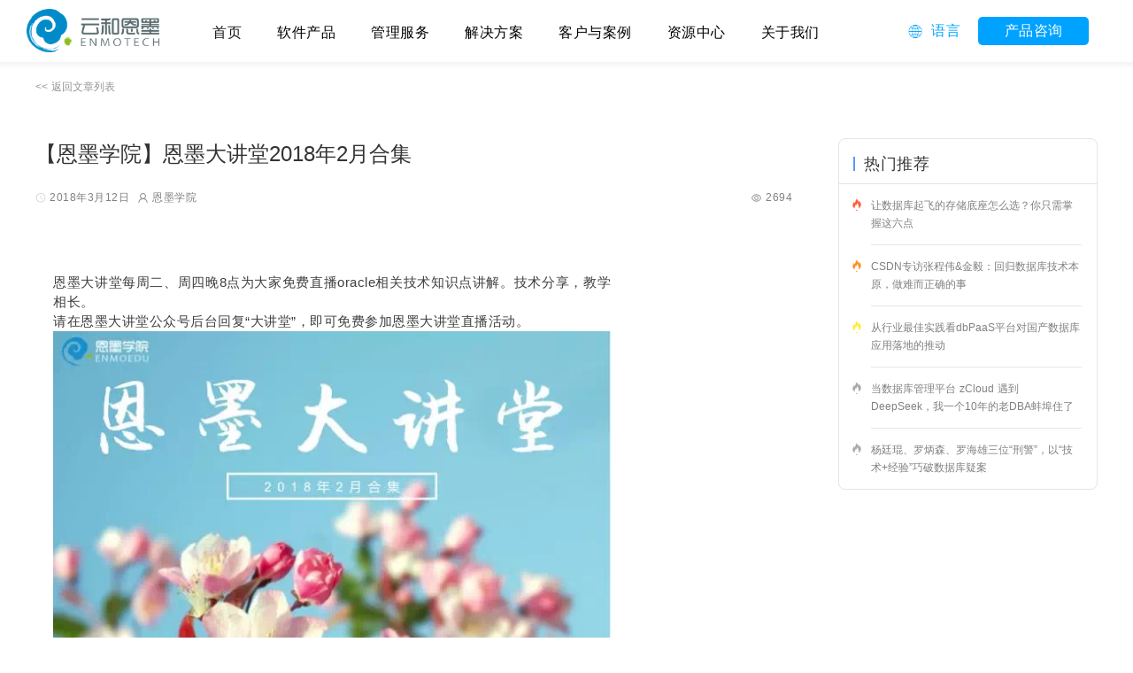

--- FILE ---
content_type: application/javascript; charset=UTF-8
request_url: https://enmotech.com/_nuxt/644e86c.js
body_size: 8358
content:
(window.webpackJsonp=window.webpackJsonp||[]).push([[51],{485:function(t,e){t.exports="[data-uri]"},486:function(t,e){t.exports="[data-uri]"},505:function(t,e){t.exports="[data-uri]"},506:function(t,e){t.exports="[data-uri]"},507:function(t,e){t.exports="[data-uri]"},508:function(t,e){t.exports="[data-uri]"},509:function(t,e){t.exports="[data-uri]"},510:function(t,e){t.exports="[data-uri]"},575:function(t,e,A){var content=A(802);content.__esModule&&(content=content.default),"string"==typeof content&&(content=[[t.i,content,""]]),content.locals&&(t.exports=content.locals);(0,A(4).default)("5bc34116",content,!0,{sourceMap:!1})},801:function(t,e,A){"use strict";A(575)},802:function(t,e,A){var n=A(3),o=A(44),r=A(485),c=A(486),d=A(505),l=A(506),x=A(507),w=A(508),h=A(509),m=A(510),C=A(261),f=n((function(i){return i[1]})),v=o(r),B=o(c),k=o(d),U=o(l),Q=o(x),I=o(w),R=o(h),y=o(m),E=o(C);f.push([t.i,".w-text-btn[data-v-3083787e]{color:gray;font-size:12px;font-weight:400;letter-spacing:0;line-height:20px}.content-box[data-v-3083787e]{margin:0 auto;max-width:1200px;padding:88px 0 80px}.content-box .content[data-v-3083787e]{padding:48px 0 52px}.content-box .details[data-v-3083787e]{flex:1;overflow:hidden;padding-right:52px}.content-box .hot-box[data-v-3083787e]{background:#fff;border:1px solid #e5e5e5;border-radius:8px;opacity:1;width:293px}.details .title[data-v-3083787e]{color:#333;font-size:24px;font-weight:500;letter-spacing:0;line-height:36px}.details .others[data-v-3083787e]{color:rgba(0,0,0,.45);font-size:16px;line-height:20px;padding:20px 0 24px}.details .time[data-v-3083787e]{background:url("+v+") 0/12px 12px no-repeat}.details .tags[data-v-3083787e],.details .time[data-v-3083787e]{color:gray;font-size:12px;line-height:22px;margin-bottom:12px;padding-left:16px}.details .tags[data-v-3083787e]{background:url("+B+") 0/12px 12px no-repeat}.details .creator[data-v-3083787e]{background:url("+k+") 0/11px 11px no-repeat}.details .creator[data-v-3083787e],.details .views[data-v-3083787e]{color:gray;font-size:12px;line-height:22px;margin-bottom:12px;padding-left:16px}.details .views[data-v-3083787e]{background:url("+U+") 0/11px 11px no-repeat}.hot-box .box-title[data-v-3083787e]{border-bottom:1px solid #e5e5e5;color:#383838;font-size:18px;font-weight:400;letter-spacing:0;line-height:24px;padding:20px 16px 14px}.hot-box .box-title .title[data-v-3083787e]{border-left:2px solid #539dfc;line-height:16px;padding-left:10px}.hot-box .w-text-btn[data-v-3083787e]{display:block;margin-top:24px}.hot-box .news-item[data-v-3083787e]{padding:0 14px;-webkit-text-decoration:none;text-decoration:none}.hot-box .news-item:last-child .news-title[data-v-3083787e]{border-bottom:none}.hot-box .news-item[data-v-3083787e]:hover{background:#f9f9f9}.hot-box .news-item .rank-icon[data-v-3083787e]{background-color:transparent;background-image:url("+Q+");background-size:contain;box-shadow:none;height:14px;width:12px}.hot-box .news-item .rank0[data-v-3083787e]{background-image:url("+I+")}.hot-box .news-item .rank1[data-v-3083787e]{background-image:url("+R+")}.hot-box .news-item .rank2[data-v-3083787e]{background-image:url("+y+")}.hot-box .news-item .news-title[data-v-3083787e]{border-bottom:1px solid #e5e5e5;color:gray;font-size:12px;font-weight:400;letter-spacing:0;line-height:20px;width:238px}.other-content[data-v-3083787e]{color:rgba(0,0,0,.45);font-size:16px;line-height:20px;padding-bottom:12px;padding-left:52px}.not-found[data-v-3083787e]{height:200px;padding-left:100px;position:relative;width:100%}.not-found[data-v-3083787e]:after{background:url("+E+') 0 0/70px 70px no-repeat;border-radius:8px;content:"";height:70px;left:0;position:absolute;top:0;width:70px;z-index:-1}.not-found .status-text h5[data-v-3083787e]{color:rgba(0,0,0,.85);font-size:20px;font-weight:700;padding-bottom:28px}.not-found .status-text p[data-v-3083787e]{color:#707070;font-size:16px}@media screen and (max-width:768px){.banner-box[data-v-3083787e]{background-position:center top 100px,0 0;background-size:auto 80px,auto 100%;height:260px}.content-box[data-v-3083787e]{padding:70px 20px 40px}.content-box .content[data-v-3083787e]{flex-wrap:wrap;padding:28px 0 40px}.content-box .details[data-v-3083787e]{min-width:100%;padding-right:0;width:100%}.content-box .hot-box-f[data-v-3083787e]{margin-top:20px;width:100%}.content-box .hot-box[data-v-3083787e]{width:100%}.details .title[data-v-3083787e]{font-size:20px;line-height:28px}.details .others[data-v-3083787e]{font-size:14px;padding:12px 0 14px}.details .others>div[data-v-3083787e]{background-size:12px 12px;padding-left:0}.details .creator[data-v-3083787e]{margin-left:18px}.details .views[data-v-3083787e]{height:22px;margin-bottom:0;padding-left:16px!important}.other-content[data-v-3083787e]{font-size:14px;padding-bottom:8px;padding-left:0}}',""]),f.locals={},t.exports=f},860:function(t,e,A){"use strict";A.r(e);A(54);var n=A(2),o=(A(23),A(21),A(16),A(19),A(116),A(115)),r=["案例列表","新闻资讯","文章列表"],c=["customer-case-id","about-news-id","technology-article-id"],d={name:"ArticleDetail",data:function(){return{pageType:"",pageTitle:"",contentNotFound:!1,content:{},hotList:[]}},asyncData:function(t){return Object(n.a)(regeneratorRuntime.mark((function e(){var A,n,o,r,d,l,x;return regeneratorRuntime.wrap((function(e){for(;;)switch(e.prev=e.next){case 0:return A=t.app,n=t.route,o=t.params,r=o.id,d=n.name.slice(0,-5),e.prev=3,e.next=6,A.$axios.$get("/api/contents/".concat(r,"?type=").concat(c.indexOf(d)));case 6:return l=e.sent,x={},l&&0===l.status&&(x=l.result&&"{}"!==JSON.stringify(l.result)?l.result:{}),e.abrupt("return",{content:x});case 12:e.prev=12,e.t0=e.catch(3),console.log(e.t0.message,"-------e");case 15:case"end":return e.stop()}}),e,null,[[3,12]])})))()},head:function(){var t=this.content||{},title=t.title,summary=t.summary,e=t.author,A=t.keywords,n={title:title,meta:[{hid:"description",name:"description",content:summary}]};return A&&n.meta.push({hid:"keywords",name:"keywords",content:A}),e&&n.meta.push({hid:"author",name:"author",content:e}),n},methods:{getData:function(){var t=this;return Object(n.a)(regeneratorRuntime.mark((function e(){var A,n,r;return regeneratorRuntime.wrap((function(e){for(;;)switch(e.prev=e.next){case 0:return A=t.$route.params.id,e.next=3,t.$axios.$get("/api/contents/"+A,{params:{type:c.indexOf(t.pageType)}});case 3:n=e.sent,t.loading=!1,n&&0===n.status?(n.result.keywords?n.result.keywords=n.result.keywords.split(","):n.result.keywords=[],t.content=n.result,"customer-case-id"==t.pageType&&n.result.keywords&&n.result.keywords.length?t.findKeywordsListData():t.findHotListData(),r={title:t.content.title,desc:t.content.summary,imgUrl:"https://www.enmotech.com"+t.content.imageUrl},Object(o.c)(t.$axios,r)):t.$message.error(n.message);case 6:case"end":return e.stop()}}),e)})))()},findHotListData:function(){var t=this;return Object(n.a)(regeneratorRuntime.mark((function e(){var A,n,o,r;return regeneratorRuntime.wrap((function(e){for(;;)switch(e.prev=e.next){case 0:return A=t.$route.params.id,n={isHot:1,type:c.indexOf(t.pageType)},e.next=4,t.$axios.$get("/api/contents",{params:n});case 4:(o=e.sent)&&0===o.status?(r=o.result.rows.filter((function(t){return Number(t.id)!==Number(A)})),t.hotList=r):t.$message.error(o.message);case 6:case"end":return e.stop()}}),e)})))()},findKeywordsListData:function(){var t=this;return Object(n.a)(regeneratorRuntime.mark((function e(){var A,n,o,r,d;return regeneratorRuntime.wrap((function(e){for(;;)switch(e.prev=e.next){case 0:return A=t.$route.params.id,n=t.content.keywords.join(","),o={keywords:n,type:c.indexOf(t.pageType),limit:5},e.next=5,t.$axios.$get("/api/contents/recommend",{params:o});case 5:(r=e.sent)&&0===r.status?(d=r.result.filter((function(t){return Number(t.id)!==Number(A)})),t.hotList=d):t.$message.error(r.message);case 7:case"end":return e.stop()}}),e)})))()},addHits:function(){var t=this;return Object(n.a)(regeneratorRuntime.mark((function e(){var A,n;return regeneratorRuntime.wrap((function(e){for(;;)switch(e.prev=e.next){case 0:return t.contentNotFound=!1,A=t.$route.params.id,e.next=4,t.$axios.$get("/api/contents/"+A+"/hits");case 4:(n=e.sent)&&0===n.status?t.getData():4===n.status?t.contentNotFound=!0:t.$message.error(n.message);case 6:case"end":return e.stop()}}),e)})))()}},created:function(){this.pageType=this.$route.name.slice(0,-5),this.pageTitle=r[c.indexOf(this.pageType)]},mounted:function(){this.addHits()}},l=(A(801),A(13)),component=Object(l.a)(d,(function(){var t=this,e=t._self._c;return e("div",{staticClass:"main-container"},[e("PageHeader"),t._v(" "),e("div",{staticClass:"content-box"},[e("router-link",{staticClass:"w-text-btn",attrs:{to:"/"+t.pageType.split("-").splice(0,2).join("/")}},[t._v("<< 返回"+t._s(t.pageTitle))]),t._v(" "),e("div",{staticClass:"content uf"},[e("div",{staticClass:"details"},[e("h4",{staticClass:"title"},[t._v(t._s(t.content.title))]),t._v(" "),t.contentNotFound?t._e():e("div",{staticClass:"others uf uf-sb"},[e("div",{staticClass:"uf uf-wrap font12 c8"},[e("div",{staticClass:"time mr10"},[t._v(t._s(t._f("timeNewFormat")(t.content.createTime)))]),t._v(" "),t._l(t.content.keywords,(function(A,n){return e("div",{key:n,staticClass:"tags mr10"},[t._v(t._s(A))])})),t._v(" "),"technology-article-id"===t.pageType?e("div",{staticClass:"creator uf-f1"},[t._v(t._s(t.content.author))]):t._e()],2),t._v(" "),e("div",{staticClass:"views"},[t._v(t._s(t.content.hits))])]),t._v(" "),e("div",{staticClass:"html",domProps:{innerHTML:t._s(t.content.content)}}),t._v(" "),t.contentNotFound?e("div",{staticClass:"not-found"},[t._m(0)]):t._e()]),t._v(" "),t.hotList&&t.hotList.length>0?e("div",{staticClass:"hot-box-f"},[e("div",{staticClass:"hot-box"},[e("h5",{staticClass:"box-title"},[e("div",{staticClass:"title"},[t._v(t._s("customer-case-id"==t.pageType?"相关推荐":"热门推荐"))])]),t._v(" "),e("div",t._l(t.hotList,(function(A,n){return e("router-link",{key:A.id,staticClass:"news-item uf cur-p",attrs:{to:"/"+t.pageType.split("-").splice(0,2).join("/")+"/"+A.id,target:"_blank"}},["customer-case-id"!==t.pageType?e("div",{staticClass:"font12 rank-icon mr10 vc mt16",class:"rank".concat(n)}):t._e(),t._v(" "),e("div",{staticClass:"c3 news-title pdtb14"},[t._v(t._s(A.title))])])})),1)])]):t._e()]),t._v(" "),t.content.prevContent?e("div",{staticClass:"other-content"},[t._v("\n      上一篇：\n      "),e("router-link",{staticClass:"w-text-btn",attrs:{to:"/"+t.pageType.split("-").splice(0,2).join("/")+"/"+t.content.prevContent.id}},[t._v(t._s(t.content.prevContent.title))])],1):t._e(),t._v(" "),t.content.nextContent?e("div",{staticClass:"other-content"},[t._v("\n      下一篇：\n      "),e("router-link",{staticClass:"w-text-btn",attrs:{to:"/"+t.pageType.split("-").splice(0,2).join("/")+"/"+t.content.nextContent.id}},[t._v(t._s(t.content.nextContent.title))])],1):t._e()],1),t._v(" "),e("PageFooter")],1)}),[function(){var t=this,e=t._self._c;return e("div",{staticClass:"status-text"},[e("h5",[t._v("Error 404")]),t._v(" "),e("p",[t._v("抱歉，你所找的内容不存在。")])])}],!1,null,"3083787e",null);e.default=component.exports}}]);

--- FILE ---
content_type: application/javascript
request_url: https://js-cdn.modb.cc/js/echarts.min.js
body_size: 172747
content:
!function(t,e){"object"==typeof exports&&"undefined"!=typeof module?e(exports):"function"==typeof define&&define.amd?define(["exports"],e):e(t.echarts={})}(this,function(t){"use strict";function e(t,e){function n(){this.constructor=t}nv(t,e),t.prototype=null===e?Object.create(e):(n.prototype=e.prototype,new n)}function n(){for(var t=0,e=0,n=arguments.length;n>e;e++)t+=arguments[e].length;for(var i=Array(t),r=0,e=0;n>e;e++)for(var o=arguments[e],a=0,s=o.length;s>a;a++,r++)i[r]=o[a];return i}function i(t,e){var n=e.browser,i=t.match(/Firefox\/([\d.]+)/),r=t.match(/MSIE\s([\d.]+)/)||t.match(/Trident\/.+?rv:(([\d.]+))/),o=t.match(/Edge?\/([\d.]+)/),a=/micromessenger/i.test(t);i&&(n.firefox=!0,n.version=i[1]),r&&(n.ie=!0,n.version=r[1]),o&&(n.edge=!0,n.version=o[1],n.newEdge=+o[1].split(".")[0]>18),a&&(n.weChat=!0),e.canvasSupported=!!document.createElement("canvas").getContext,e.svgSupported="undefined"!=typeof SVGRect,e.touchEventsSupported="ontouchstart"in window&&!n.ie&&!n.edge,e.pointerEventsSupported="onpointerdown"in window&&(n.edge||n.ie&&+n.version>=11),e.domSupported="undefined"!=typeof document}function r(t,e){vv[t]=e}function o(){return mv++}function a(){for(var t=[],e=0;e<arguments.length;e++)t[e]=arguments[e];"undefined"!=typeof console&&console.error.apply(console,t)}function s(t){if(null==t||"object"!=typeof t)return t;var e=t,n=uv.call(t);if("[object Array]"===n){if(!Y(t)){e=[];for(var i=0,r=t.length;r>i;i++)e[i]=s(t[i])}}else if(lv[n]){if(!Y(t)){var o=t.constructor;if(o.from)e=o.from(t);else{e=new o(t.length);for(var i=0,r=t.length;r>i;i++)e[i]=s(t[i])}}}else if(!sv[n]&&!Y(t)&&!P(t)){e={};for(var a in t)t.hasOwnProperty(a)&&(e[a]=s(t[a]))}return e}function l(t,e,n){if(!D(e)||!D(t))return n?s(e):t;for(var i in e)if(e.hasOwnProperty(i)){var r=t[i],o=e[i];!D(o)||!D(r)||M(o)||M(r)||P(o)||P(r)||k(o)||k(r)||Y(o)||Y(r)?!n&&i in t||(t[i]=s(e[i])):l(r,o,n)}return t}function u(t,e){for(var n=t[0],i=1,r=t.length;r>i;i++)n=l(n,t[i],e);return n}function h(t,e){if(Object.assign)Object.assign(t,e);else for(var n in e)e.hasOwnProperty(n)&&(t[n]=e[n]);return t}function c(t,e,n){for(var i=b(e),r=0;r<i.length;r++){var o=i[r];(n?null!=e[o]:null==t[o])&&(t[o]=e[o])}return t}function p(t,e){if(t){if(t.indexOf)return t.indexOf(e);for(var n=0,i=t.length;i>n;n++)if(t[n]===e)return n}return-1}function d(t,e){function n(){}var i=t.prototype;n.prototype=e.prototype,t.prototype=new n;for(var r in i)i.hasOwnProperty(r)&&(t.prototype[r]=i[r]);t.prototype.constructor=t,t.superClass=e}function f(t,e,n){if(t="prototype"in t?t.prototype:t,e="prototype"in e?e.prototype:e,Object.getOwnPropertyNames)for(var i=Object.getOwnPropertyNames(e),r=0;r<i.length;r++){var o=i[r];"constructor"!==o&&(n?null!=e[o]:null==t[o])&&(t[o]=e[o])}else c(t,e,n)}function g(t){return t?"string"==typeof t?!1:"number"==typeof t.length:!1}function y(t,e,n){if(t&&e)if(t.forEach&&t.forEach===cv)t.forEach(e,n);else if(t.length===+t.length)for(var i=0,r=t.length;r>i;i++)e.call(n,t[i],i,t);else for(var o in t)t.hasOwnProperty(o)&&e.call(n,t[o],o,t)}function v(t,e,n){if(!t)return[];if(!e)return V(t);if(t.map&&t.map===fv)return t.map(e,n);for(var i=[],r=0,o=t.length;o>r;r++)i.push(e.call(n,t[r],r,t));return i}function m(t,e,n,i){if(t&&e){for(var r=0,o=t.length;o>r;r++)n=e.call(i,n,t[r],r,t);return n}}function _(t,e,n){if(!t)return[];if(!e)return V(t);if(t.filter&&t.filter===pv)return t.filter(e,n);for(var i=[],r=0,o=t.length;o>r;r++)e.call(n,t[r],r,t)&&i.push(t[r]);return i}function x(t,e,n){if(t&&e)for(var i=0,r=t.length;r>i;i++)if(e.call(n,t[i],i,t))return t[i]}function b(t){if(!t)return[];if(Object.keys)return Object.keys(t);var e=[];for(var n in t)t.hasOwnProperty(n)&&e.push(n);return e}function w(t,e){for(var n=[],i=2;i<arguments.length;i++)n[i-2]=arguments[i];return function(){return t.apply(e,n.concat(dv.call(arguments)))}}function S(t){for(var e=[],n=1;n<arguments.length;n++)e[n-1]=arguments[n];return function(){return t.apply(this,e.concat(dv.call(arguments)))}}function M(t){return Array.isArray?Array.isArray(t):"[object Array]"===uv.call(t)}function T(t){return"function"==typeof t}function C(t){return"string"==typeof t}function I(t){return"[object String]"===uv.call(t)}function A(t){return"number"==typeof t}function D(t){var e=typeof t;return"function"===e||!!t&&"object"===e}function k(t){return!!sv[uv.call(t)]}function L(t){return!!lv[uv.call(t)]}function P(t){return"object"==typeof t&&"number"==typeof t.nodeType&&"object"==typeof t.ownerDocument}function O(t){return null!=t.colorStops}function R(t){return null!=t.image}function E(t){return"[object RegExp]"===uv.call(t)}function B(t){return t!==t}function z(){for(var t=[],e=0;e<arguments.length;e++)t[e]=arguments[e];for(var n=0,i=t.length;i>n;n++)if(null!=t[n])return t[n]}function N(t,e){return null!=t?t:e}function F(t,e,n){return null!=t?t:null!=e?e:n}function V(t){for(var e=[],n=1;n<arguments.length;n++)e[n-1]=arguments[n];return dv.apply(t,e)}function H(t){if("number"==typeof t)return[t,t,t,t];var e=t.length;return 2===e?[t[0],t[1],t[0],t[1]]:3===e?[t[0],t[1],t[2],t[1]]:t}function G(t,e){if(!t)throw new Error(e)}function W(t){return null==t?null:"function"==typeof t.trim?t.trim():t.replace(/^[\s\uFEFF\xA0]+|[\s\uFEFF\xA0]+$/g,"")}function U(t){t[bv]=!0}function Y(t){return t[bv]}function X(t){return new wv(t)}function j(t,e){for(var n=new t.constructor(t.length+e.length),i=0;i<t.length;i++)n[i]=t[i];for(var r=t.length,i=0;i<e.length;i++)n[i+r]=e[i];return n}function q(t,e){var n;if(Object.create)n=Object.create(t);else{var i=function(){};i.prototype=t,n=new i}return e&&h(n,e),n}function Z(t,e){return t.hasOwnProperty(e)}function K(){}function $(t,e){return null==t&&(t=0),null==e&&(e=0),[t,e]}function Q(t,e){return t[0]=e[0],t[1]=e[1],t}function J(t){return[t[0],t[1]]}function te(t,e,n){return t[0]=e,t[1]=n,t}function ee(t,e,n){return t[0]=e[0]+n[0],t[1]=e[1]+n[1],t}function ne(t,e,n,i){return t[0]=e[0]+n[0]*i,t[1]=e[1]+n[1]*i,t}function ie(t,e,n){return t[0]=e[0]-n[0],t[1]=e[1]-n[1],t}function re(t){return Math.sqrt(oe(t))}function oe(t){return t[0]*t[0]+t[1]*t[1]}function ae(t,e,n){return t[0]=e[0]*n[0],t[1]=e[1]*n[1],t}function se(t,e,n){return t[0]=e[0]/n[0],t[1]=e[1]/n[1],t}function le(t,e){return t[0]*e[0]+t[1]*e[1]}function ue(t,e,n){return t[0]=e[0]*n,t[1]=e[1]*n,t}function he(t,e){var n=re(e);return 0===n?(t[0]=0,t[1]=0):(t[0]=e[0]/n,t[1]=e[1]/n),t}function ce(t,e){return Math.sqrt((t[0]-e[0])*(t[0]-e[0])+(t[1]-e[1])*(t[1]-e[1]))}function pe(t,e){return(t[0]-e[0])*(t[0]-e[0])+(t[1]-e[1])*(t[1]-e[1])}function de(t,e){return t[0]=-e[0],t[1]=-e[1],t}function fe(t,e,n,i){return t[0]=e[0]+i*(n[0]-e[0]),t[1]=e[1]+i*(n[1]-e[1]),t}function ge(t,e,n){var i=e[0],r=e[1];return t[0]=n[0]*i+n[2]*r+n[4],t[1]=n[1]*i+n[3]*r+n[5],t}function ye(t,e,n){return t[0]=Math.min(e[0],n[0]),t[1]=Math.min(e[1],n[1]),t}function ve(t,e,n){return t[0]=Math.max(e[0],n[0]),t[1]=Math.max(e[1],n[1]),t}function me(t,e,n,i,r,o){var a=i+"-"+r,s=t.length;if(o.hasOwnProperty(a))return o[a];if(1===e){var l=Math.round(Math.log((1<<s)-1&~r)/Pv);return t[n][l]}for(var u=i|1<<n,h=n+1;i&1<<h;)h++;for(var c=0,p=0,d=0;s>p;p++){var f=1<<p;f&r||(c+=(d%2?-1:1)*t[n][p]*me(t,e-1,h,u,r|f,o),d++)}return o[a]=c,c}function _e(t,e){var n=[[t[0],t[1],1,0,0,0,-e[0]*t[0],-e[0]*t[1]],[0,0,0,t[0],t[1],1,-e[1]*t[0],-e[1]*t[1]],[t[2],t[3],1,0,0,0,-e[2]*t[2],-e[2]*t[3]],[0,0,0,t[2],t[3],1,-e[3]*t[2],-e[3]*t[3]],[t[4],t[5],1,0,0,0,-e[4]*t[4],-e[4]*t[5]],[0,0,0,t[4],t[5],1,-e[5]*t[4],-e[5]*t[5]],[t[6],t[7],1,0,0,0,-e[6]*t[6],-e[6]*t[7]],[0,0,0,t[6],t[7],1,-e[7]*t[6],-e[7]*t[7]]],i={},r=me(n,8,0,0,0,i);if(0!==r){for(var o=[],a=0;8>a;a++)for(var s=0;8>s;s++)null==o[s]&&(o[s]=0),o[s]+=((a+s)%2?-1:1)*me(n,7,0===a?1:0,1<<a,1<<s,i)/r*e[a];return function(t,e,n){var i=e*o[6]+n*o[7]+1;t[0]=(e*o[0]+n*o[1]+o[2])/i,t[1]=(e*o[3]+n*o[4]+o[5])/i}}}function xe(t,e,n,i,r){return be(Rv,e,i,r,!0)&&be(t,n,Rv[0],Rv[1])}function be(t,e,n,i,r){if(e.getBoundingClientRect&&av.domSupported&&!Me(e)){var o=e[Ov]||(e[Ov]={}),a=we(e,o),s=Se(a,o,r);if(s)return s(t,n,i),!0}return!1}function we(t,e){var n=e.markers;if(n)return n;n=e.markers=[];for(var i=["left","right"],r=["top","bottom"],o=0;4>o;o++){var a=document.createElement("div"),s=a.style,l=o%2,u=(o>>1)%2;s.cssText=["position: absolute","visibility: hidden","padding: 0","margin: 0","border-width: 0","user-select: none","width:0","height:0",i[l]+":0",r[u]+":0",i[1-l]+":auto",r[1-u]+":auto",""].join("!important;"),t.appendChild(a),n.push(a)}return n}function Se(t,e,n){for(var i=n?"invTrans":"trans",r=e[i],o=e.srcCoords,a=[],s=[],l=!0,u=0;4>u;u++){var h=t[u].getBoundingClientRect(),c=2*u,p=h.left,d=h.top;a.push(p,d),l=l&&o&&p===o[c]&&d===o[c+1],s.push(t[u].offsetLeft,t[u].offsetTop)}return l&&r?r:(e.srcCoords=a,e[i]=n?_e(s,a):_e(a,s))}function Me(t){return"CANVAS"===t.nodeName.toUpperCase()}function Te(t,e,n,i){return n=n||{},i||!av.canvasSupported?Ce(t,e,n):av.browser.firefox&&null!=e.layerX&&e.layerX!==e.offsetX?(n.zrX=e.layerX,n.zrY=e.layerY):null!=e.offsetX?(n.zrX=e.offsetX,n.zrY=e.offsetY):Ce(t,e,n),n}function Ce(t,e,n){if(av.domSupported&&t.getBoundingClientRect){var i=e.clientX,r=e.clientY;if(Me(t)){var o=t.getBoundingClientRect();return n.zrX=i-o.left,void(n.zrY=r-o.top)}if(be(zv,t,i,r))return n.zrX=zv[0],void(n.zrY=zv[1])}n.zrX=n.zrY=0}function Ie(t){return t||window.event}function Ae(t,e,n){if(e=Ie(e),null!=e.zrX)return e;var i=e.type,r=i&&i.indexOf("touch")>=0;if(r){var o="touchend"!==i?e.targetTouches[0]:e.changedTouches[0];o&&Te(t,o,e,n)}else{Te(t,e,e,n);var a=De(e);e.zrDelta=a?a/120:-(e.detail||0)/3}var s=e.button;return null==e.which&&void 0!==s&&Bv.test(e.type)&&(e.which=1&s?1:2&s?3:4&s?2:0),e}function De(t){var e=t.wheelDelta;if(e)return e;var n=t.deltaX,i=t.deltaY;if(null==n||null==i)return e;var r=Math.abs(0!==i?i:n),o=i>0?-1:0>i?1:n>0?-1:1;return 3*r*o}function ke(t,e,n,i){Ev?t.addEventListener(e,n,i):t.attachEvent("on"+e,n)}function Le(t,e,n,i){Ev?t.removeEventListener(e,n,i):t.detachEvent("on"+e,n)}function Pe(t){var e=t[1][0]-t[0][0],n=t[1][1]-t[0][1];return Math.sqrt(e*e+n*n)}function Oe(t){return[(t[0][0]+t[1][0])/2,(t[0][1]+t[1][1])/2]}function Re(t,e,n){return{type:t,event:n,target:e.target,topTarget:e.topTarget,cancelBubble:!1,offsetX:n.zrX,offsetY:n.zrY,gestureEvent:n.gestureEvent,pinchX:n.pinchX,pinchY:n.pinchY,pinchScale:n.pinchScale,wheelDelta:n.zrDelta,zrByTouch:n.zrByTouch,which:n.which,stop:Ee}}function Ee(){Nv(this.event)}function Be(t,e,n){if(t[t.rectHover?"rectContain":"contain"](e,n)){for(var i=t,r=void 0,o=!1;i;){if(i.ignoreClip&&(o=!0),!o){var a=i.getClipPath();if(a&&!a.contain(e,n))return!1;i.silent&&(r=!0)}var s=i.__hostTarget;i=s?s:i.parent}return r?Hv:!0}return!1}function ze(t,e,n){var i=t.painter;return 0>e||e>i.getWidth()||0>n||n>i.getHeight()}function Ne(){return[1,0,0,1,0,0]}function Fe(t){return t[0]=1,t[1]=0,t[2]=0,t[3]=1,t[4]=0,t[5]=0,t}function Ve(t,e){return t[0]=e[0],t[1]=e[1],t[2]=e[2],t[3]=e[3],t[4]=e[4],t[5]=e[5],t}function He(t,e,n){var i=e[0]*n[0]+e[2]*n[1],r=e[1]*n[0]+e[3]*n[1],o=e[0]*n[2]+e[2]*n[3],a=e[1]*n[2]+e[3]*n[3],s=e[0]*n[4]+e[2]*n[5]+e[4],l=e[1]*n[4]+e[3]*n[5]+e[5];return t[0]=i,t[1]=r,t[2]=o,t[3]=a,t[4]=s,t[5]=l,t}function Ge(t,e,n){return t[0]=e[0],t[1]=e[1],t[2]=e[2],t[3]=e[3],t[4]=e[4]+n[0],t[5]=e[5]+n[1],t}function We(t,e,n){var i=e[0],r=e[2],o=e[4],a=e[1],s=e[3],l=e[5],u=Math.sin(n),h=Math.cos(n);return t[0]=i*h+a*u,t[1]=-i*u+a*h,t[2]=r*h+s*u,t[3]=-r*u+h*s,t[4]=h*o+u*l,t[5]=h*l-u*o,t}function Ue(t,e,n){var i=n[0],r=n[1];return t[0]=e[0]*i,t[1]=e[1]*r,t[2]=e[2]*i,t[3]=e[3]*r,t[4]=e[4]*i,t[5]=e[5]*r,t}function Ye(t,e){var n=e[0],i=e[2],r=e[4],o=e[1],a=e[3],s=e[5],l=n*a-o*i;return l?(l=1/l,t[0]=a*l,t[1]=-o*l,t[2]=-i*l,t[3]=n*l,t[4]=(i*s-a*r)*l,t[5]=(o*r-n*s)*l,t):null}function Xe(t){var e=Ne();return Ve(e,t),e}function je(t){return t>Kv||-Kv>t}function qe(t){return t=Math.round(t),0>t?0:t>255?255:t}function Ze(t){return t=Math.round(t),0>t?0:t>360?360:t}function Ke(t){return 0>t?0:t>1?1:t}function $e(t){var e=t;return qe(e.length&&"%"===e.charAt(e.length-1)?parseFloat(e)/100*255:parseInt(e,10))}function Qe(t){var e=t;return Ke(e.length&&"%"===e.charAt(e.length-1)?parseFloat(e)/100:parseFloat(e))}function Je(t,e,n){return 0>n?n+=1:n>1&&(n-=1),1>6*n?t+(e-t)*n*6:1>2*n?e:2>3*n?t+(e-t)*(2/3-n)*6:t}function tn(t,e,n){return t+(e-t)*n}function en(t,e,n,i,r){return t[0]=e,t[1]=n,t[2]=i,t[3]=r,t}function nn(t,e){return t[0]=e[0],t[1]=e[1],t[2]=e[2],t[3]=e[3],t}function rn(t,e){um&&nn(um,e),um=lm.put(t,um||e.slice())}function on(t,e){if(t){e=e||[];var n=lm.get(t);if(n)return nn(e,n);t+="";var i=t.replace(/ /g,"").toLowerCase();if(i in sm)return nn(e,sm[i]),rn(t,e),e;var r=i.length;if("#"!==i.charAt(0)){var o=i.indexOf("("),a=i.indexOf(")");if(-1!==o&&a+1===r){var s=i.substr(0,o),l=i.substr(o+1,a-(o+1)).split(","),u=1;switch(s){case"rgba":if(4!==l.length)return 3===l.length?en(e,+l[0],+l[1],+l[2],1):en(e,0,0,0,1);u=Qe(l.pop());case"rgb":return 3!==l.length?void en(e,0,0,0,1):(en(e,$e(l[0]),$e(l[1]),$e(l[2]),u),rn(t,e),e);case"hsla":return 4!==l.length?void en(e,0,0,0,1):(l[3]=Qe(l[3]),an(l,e),rn(t,e),e);case"hsl":return 3!==l.length?void en(e,0,0,0,1):(an(l,e),rn(t,e),e);default:return}}en(e,0,0,0,1)}else{if(4===r||5===r){var h=parseInt(i.slice(1,4),16);return h>=0&&4095>=h?(en(e,(3840&h)>>4|(3840&h)>>8,240&h|(240&h)>>4,15&h|(15&h)<<4,5===r?parseInt(i.slice(4),16)/15:1),rn(t,e),e):void en(e,0,0,0,1)}if(7===r||9===r){var h=parseInt(i.slice(1,7),16);return h>=0&&16777215>=h?(en(e,(16711680&h)>>16,(65280&h)>>8,255&h,9===r?parseInt(i.slice(7),16)/255:1),rn(t,e),e):void en(e,0,0,0,1)}}}}function an(t,e){var n=(parseFloat(t[0])%360+360)%360/360,i=Qe(t[1]),r=Qe(t[2]),o=.5>=r?r*(i+1):r+i-r*i,a=2*r-o;return e=e||[],en(e,qe(255*Je(a,o,n+1/3)),qe(255*Je(a,o,n)),qe(255*Je(a,o,n-1/3)),1),4===t.length&&(e[3]=t[3]),e}function sn(t){if(t){var e,n,i=t[0]/255,r=t[1]/255,o=t[2]/255,a=Math.min(i,r,o),s=Math.max(i,r,o),l=s-a,u=(s+a)/2;if(0===l)e=0,n=0;else{n=.5>u?l/(s+a):l/(2-s-a);var h=((s-i)/6+l/2)/l,c=((s-r)/6+l/2)/l,p=((s-o)/6+l/2)/l;i===s?e=p-c:r===s?e=1/3+h-p:o===s&&(e=2/3+c-h),0>e&&(e+=1),e>1&&(e-=1)}var d=[360*e,n,u];return null!=t[3]&&d.push(t[3]),d}}function ln(t,e){var n=on(t);if(n){for(var i=0;3>i;i++)n[i]=0>e?n[i]*(1-e)|0:(255-n[i])*e+n[i]|0,n[i]>255?n[i]=255:n[i]<0&&(n[i]=0);return fn(n,4===n.length?"rgba":"rgb")}}function un(t){var e=on(t);return e?((1<<24)+(e[0]<<16)+(e[1]<<8)+ +e[2]).toString(16).slice(1):void 0}function hn(t,e,n){if(e&&e.length&&t>=0&&1>=t){n=n||[];var i=t*(e.length-1),r=Math.floor(i),o=Math.ceil(i),a=e[r],s=e[o],l=i-r;return n[0]=qe(tn(a[0],s[0],l)),n[1]=qe(tn(a[1],s[1],l)),n[2]=qe(tn(a[2],s[2],l)),n[3]=Ke(tn(a[3],s[3],l)),n}}function cn(t,e,n){if(e&&e.length&&t>=0&&1>=t){var i=t*(e.length-1),r=Math.floor(i),o=Math.ceil(i),a=on(e[r]),s=on(e[o]),l=i-r,u=fn([qe(tn(a[0],s[0],l)),qe(tn(a[1],s[1],l)),qe(tn(a[2],s[2],l)),Ke(tn(a[3],s[3],l))],"rgba");return n?{color:u,leftIndex:r,rightIndex:o,value:i}:u}}function pn(t,e,n,i){var r=on(t);return t?(r=sn(r),null!=e&&(r[0]=Ze(e)),null!=n&&(r[1]=Qe(n)),null!=i&&(r[2]=Qe(i)),fn(an(r),"rgba")):void 0}function dn(t,e){var n=on(t);return n&&null!=e?(n[3]=Ke(e),fn(n,"rgba")):void 0}function fn(t,e){if(t&&t.length){var n=t[0]+","+t[1]+","+t[2];return("rgba"===e||"hsva"===e||"hsla"===e)&&(n+=","+t[3]),e+"("+n+")"}}function gn(t,e){var n=on(t);return n?(.299*n[0]+.587*n[1]+.114*n[2])*n[3]/255+(1-n[3])*e:0}function yn(){var t=Math.round(255*Math.random()),e=Math.round(255*Math.random()),n=Math.round(255*Math.random());return"rgb("+t+","+e+","+n+")"}function vn(t,e,n){return(e-t)*n+t}function mn(t,e,n){return n>.5?e:t}function _n(t,e,n,i){for(var r=e.length,o=0;r>o;o++)t[o]=vn(e[o],n[o],i)}function xn(t,e,n,i){for(var r=e.length,o=r&&e[0].length,a=0;r>a;a++){t[a]||(t[a]=[]);for(var s=0;o>s;s++)t[a][s]=vn(e[a][s],n[a][s],i)}}function bn(t,e,n,i){for(var r=e.length,o=0;r>o;o++)t[o]=e[o]+n[o]*i;return t}function wn(t,e,n,i){for(var r=e.length,o=r&&e[0].length,a=0;r>a;a++){t[a]||(t[a]=[]);for(var s=0;o>s;s++)t[a][s]=e[a][s]+n[a][s]*i}return t}function Sn(t,e,n){var i=t,r=e;if(i.push&&r.push){var o=i.length,a=r.length;if(o!==a){var s=o>a;if(s)i.length=a;else for(var l=o;a>l;l++)i.push(1===n?r[l]:dm.call(r[l]))}for(var u=i[0]&&i[0].length,l=0;l<i.length;l++)if(1===n)isNaN(i[l])&&(i[l]=r[l]);else for(var h=0;u>h;h++)isNaN(i[l][h])&&(i[l][h]=r[l][h])}}function Mn(t,e){var n=t.length;if(n!==e.length)return!1;for(var i=0;n>i;i++)if(t[i]!==e[i])return!1;return!0}function Tn(t,e,n,i,r,o,a){var s=.5*(n-t),l=.5*(i-e);return(2*(e-n)+s+l)*a+(-3*(e-n)-2*s-l)*o+s*r+e}function Cn(t,e,n,i,r,o,a,s){for(var l=e.length,u=0;l>u;u++)t[u]=Tn(e[u],n[u],i[u],r[u],o,a,s)}function In(t,e,n,i,r,o,a,s){for(var l=e.length,u=e[0].length,h=0;l>h;h++){t[h]||(t[1]=[]);for(var c=0;u>c;c++)t[h][c]=Tn(e[h][c],n[h][c],i[h][c],r[h][c],o,a,s)}}function An(t){if(g(t)){var e=t.length;if(g(t[0])){for(var n=[],i=0;e>i;i++)n.push(dm.call(t[i]));return n}return dm.call(t)}return t}function Dn(t){return t[0]=Math.floor(t[0]),t[1]=Math.floor(t[1]),t[2]=Math.floor(t[2]),"rgba("+t.join(",")+")"}function kn(t){return g(t&&t[0])?2:1}function Ln(t,e){return Xv||(Xv=_v().getContext("2d")),jv!==e&&(jv=Xv.font=e||Am),Xv.measureText(t)}function Pn(t,e){e=e||Am;var n=Im[e];n||(n=Im[e]=new am(500));var i=n.get(t);return null==i&&(i=Dm.measureText(t,e).width,n.put(t,i)),i}function On(t,e,n,i){var r=Pn(t,e),o=zn(e),a=En(0,r,n),s=Bn(0,o,i),l=new Cm(a,s,r,o);return l}function Rn(t,e,n,i){var r=((t||"")+"").split("\n"),o=r.length;if(1===o)return On(r[0],e,n,i);for(var a=new Cm(0,0,0,0),s=0;s<r.length;s++){var l=On(r[s],e,n,i);0===s?a.copy(l):a.union(l)}return a}function En(t,e,n){return"right"===n?t-=e:"center"===n&&(t-=e/2),t}function Bn(t,e,n){return"middle"===n?t-=e/2:"bottom"===n&&(t-=e),t}function zn(t){return Pn("国",t)}function Nn(t,e){return"string"==typeof t?t.lastIndexOf("%")>=0?parseFloat(t)/100*e:parseFloat(t):t}function Fn(t,e,n){var i=e.position||"inside",r=null!=e.distance?e.distance:5,o=n.height,a=n.width,s=o/2,l=n.x,u=n.y,h="left",c="top";if(i instanceof Array)l+=Nn(i[0],n.width),u+=Nn(i[1],n.height),h=null,c=null;else switch(i){case"left":l-=r,u+=s,h="right",c="middle";break;case"right":l+=r+a,u+=s,c="middle";break;case"top":l+=a/2,u-=r,h="center",c="bottom";break;case"bottom":l+=a/2,u+=o+r,h="center";break;case"inside":l+=a/2,u+=s,h="center",c="middle";break;case"insideLeft":l+=r,u+=s,c="middle";break;case"insideRight":l+=a-r,u+=s,h="right",c="middle";break;case"insideTop":l+=a/2,u+=r,h="center";break;case"insideBottom":l+=a/2,u+=o-r,h="center",c="bottom";break;case"insideTopLeft":l+=r,u+=r;break;case"insideTopRight":l+=a-r,u+=r,h="right";break;case"insideBottomLeft":l+=r,u+=o-r,c="bottom";break;case"insideBottomRight":l+=a-r,u+=o-r,h="right",c="bottom"}return t=t||{},t.x=l,t.y=u,t.align=h,t.verticalAlign=c,t}function Vn(t,e,n,i,r){n=n||{};var o=[];Un(t,"",t,e,n,i,o,r);var a=o.length,s=!1,l=n.done,u=n.aborted,h=function(){s=!0,a--,0>=a&&(s?l&&l():u&&u())},c=function(){a--,0>=a&&(s?l&&l():u&&u())};a||l&&l(),o.length>0&&n.during&&o[0].during(function(t,e){n.during(e)});for(var p=0;p<o.length;p++){var d=o[p];h&&d.done(h),c&&d.aborted(c),d.start(n.easing,n.force)}return o}function Hn(t,e,n){for(var i=0;n>i;i++)t[i]=e[i]}function Gn(t){return g(t[0])}function Wn(t,e,n){if(g(e[n]))if(g(t[n])||(t[n]=[]),L(e[n])){var i=e[n].length;t[n].length!==i&&(t[n]=new e[n].constructor(i),Hn(t[n],e[n],i))}else{var r=e[n],o=t[n],a=r.length;if(Gn(r))for(var s=r[0].length,l=0;a>l;l++)o[l]?Hn(o[l],r[l],s):o[l]=Array.prototype.slice.call(r[l]);else Hn(o,r,a);o.length=r.length}else t[n]=e[n]}function Un(t,e,n,i,r,o,a,s){for(var l=[],u=[],h=b(i),c=r.duration,d=r.delay,f=r.additive,y=r.setToFinal,v=!D(o),m=0;m<h.length;m++){var _=h[m];if(null!=n[_]&&null!=i[_]&&(v||o[_]))if(D(i[_])&&!g(i[_])){if(e){s||(n[_]=i[_],t.updateDuringAnimation(e));continue}Un(t,_,n[_],i[_],r,o&&o[_],a,s)}else l.push(_),u.push(_);else s||(n[_]=i[_],t.updateDuringAnimation(e),u.push(_))}var x=l.length;if(x>0||r.force&&!a.length){for(var w=t.animators,S=[],M=0;M<w.length;M++)w[M].targetName===e&&S.push(w[M]);if(!f&&S.length)for(var M=0;M<S.length;M++){var T=S[M].stopTracks(u);if(T){var C=p(w,S[M]);w.splice(C,1)}}var I=void 0,A=void 0,k=void 0;if(s){A={},y&&(I={});for(var M=0;x>M;M++){var _=l[M];A[_]=n[_],y?I[_]=i[_]:n[_]=i[_]}}else if(y){k={};for(var M=0;x>M;M++){var _=l[M];k[_]=An(n[_]),Wn(n,i,_)}}var L=new ym(n,!1,f?S:null);L.targetName=e,r.scope&&(L.scope=r.scope),y&&I&&L.whenWithKeys(0,I,l),k&&L.whenWithKeys(0,k,l),L.whenWithKeys(null==c?500:c,s?A:i,l).delay(d||0),t.addAnimator(L,e),a.push(L)}}function Yn(t){for(var e=0;t>=Wm;)e|=1&t,t>>=1;return t+e}function Xn(t,e,n,i){var r=e+1;if(r===n)return 1;if(i(t[r++],t[e])<0){for(;n>r&&i(t[r],t[r-1])<0;)r++;jn(t,e,r)}else for(;n>r&&i(t[r],t[r-1])>=0;)r++;return r-e}function jn(t,e,n){for(n--;n>e;){var i=t[e];t[e++]=t[n],t[n--]=i}}function qn(t,e,n,i,r){for(i===e&&i++;n>i;i++){for(var o,a=t[i],s=e,l=i;l>s;)o=s+l>>>1,r(a,t[o])<0?l=o:s=o+1;var u=i-s;switch(u){case 3:t[s+3]=t[s+2];case 2:t[s+2]=t[s+1];case 1:t[s+1]=t[s];break;default:for(;u>0;)t[s+u]=t[s+u-1],u--}t[s]=a}}function Zn(t,e,n,i,r,o){var a=0,s=0,l=1;if(o(t,e[n+r])>0){for(s=i-r;s>l&&o(t,e[n+r+l])>0;)a=l,l=(l<<1)+1,0>=l&&(l=s);l>s&&(l=s),a+=r,l+=r}else{for(s=r+1;s>l&&o(t,e[n+r-l])<=0;)a=l,l=(l<<1)+1,0>=l&&(l=s);l>s&&(l=s);var u=a;a=r-l,l=r-u}for(a++;l>a;){var h=a+(l-a>>>1);o(t,e[n+h])>0?a=h+1:l=h}return l}function Kn(t,e,n,i,r,o){var a=0,s=0,l=1;if(o(t,e[n+r])<0){for(s=r+1;s>l&&o(t,e[n+r-l])<0;)a=l,l=(l<<1)+1,0>=l&&(l=s);l>s&&(l=s);var u=a;a=r-l,l=r-u}else{for(s=i-r;s>l&&o(t,e[n+r+l])>=0;)a=l,l=(l<<1)+1,0>=l&&(l=s);l>s&&(l=s),a+=r,l+=r}for(a++;l>a;){var h=a+(l-a>>>1);o(t,e[n+h])<0?l=h:a=h+1}return l}function $n(t,e){function n(t,e){l[c]=t,u[c]=e,c+=1}function i(){for(;c>1;){var t=c-2;if(t>=1&&u[t-1]<=u[t]+u[t+1]||t>=2&&u[t-2]<=u[t]+u[t-1])u[t-1]<u[t+1]&&t--;else if(u[t]>u[t+1])break;o(t)}}function r(){for(;c>1;){var t=c-2;t>0&&u[t-1]<u[t+1]&&t--,o(t)}}function o(n){var i=l[n],r=u[n],o=l[n+1],h=u[n+1];u[n]=r+h,n===c-3&&(l[n+1]=l[n+2],u[n+1]=u[n+2]),c--;var p=Kn(t[o],t,i,r,0,e);i+=p,r-=p,0!==r&&(h=Zn(t[i+r-1],t,o,h,h-1,e),0!==h&&(h>=r?a(i,r,o,h):s(i,r,o,h)))}function a(n,i,r,o){var a=0;for(a=0;i>a;a++)p[a]=t[n+a];var s=0,l=r,u=n;if(t[u++]=t[l++],0!==--o){if(1===i){for(a=0;o>a;a++)t[u+a]=t[l+a];return void(t[u+o]=p[s])}for(var c,d,f,g=h;;){c=0,d=0,f=!1;do if(e(t[l],p[s])<0){if(t[u++]=t[l++],d++,c=0,0===--o){f=!0;break}}else if(t[u++]=p[s++],c++,d=0,1===--i){f=!0;break}while(g>(c|d));if(f)break;do{if(c=Kn(t[l],p,s,i,0,e),0!==c){for(a=0;c>a;a++)t[u+a]=p[s+a];if(u+=c,s+=c,i-=c,1>=i){f=!0;break}}if(t[u++]=t[l++],0===--o){f=!0;break}if(d=Zn(p[s],t,l,o,0,e),0!==d){for(a=0;d>a;a++)t[u+a]=t[l+a];if(u+=d,l+=d,o-=d,0===o){f=!0;break}}if(t[u++]=p[s++],1===--i){f=!0;break}g--}while(c>=Um||d>=Um);if(f)break;0>g&&(g=0),g+=2}if(h=g,1>h&&(h=1),1===i){for(a=0;o>a;a++)t[u+a]=t[l+a];t[u+o]=p[s]}else{if(0===i)throw new Error;for(a=0;i>a;a++)t[u+a]=p[s+a]}}else for(a=0;i>a;a++)t[u+a]=p[s+a]}function s(n,i,r,o){var a=0;for(a=0;o>a;a++)p[a]=t[r+a];var s=n+i-1,l=o-1,u=r+o-1,c=0,d=0;if(t[u--]=t[s--],0!==--i){if(1===o){for(u-=i,s-=i,d=u+1,c=s+1,a=i-1;a>=0;a--)t[d+a]=t[c+a];return void(t[u]=p[l])}for(var f=h;;){var g=0,y=0,v=!1;do if(e(p[l],t[s])<0){if(t[u--]=t[s--],g++,y=0,0===--i){v=!0;break}}else if(t[u--]=p[l--],y++,g=0,1===--o){v=!0;break}while(f>(g|y));if(v)break;do{if(g=i-Kn(p[l],t,n,i,i-1,e),0!==g){for(u-=g,s-=g,i-=g,d=u+1,c=s+1,a=g-1;a>=0;a--)t[d+a]=t[c+a];if(0===i){v=!0;break}}if(t[u--]=p[l--],1===--o){v=!0;break}if(y=o-Zn(t[s],p,0,o,o-1,e),0!==y){for(u-=y,l-=y,o-=y,d=u+1,c=l+1,a=0;y>a;a++)t[d+a]=p[c+a];if(1>=o){v=!0;break}}if(t[u--]=t[s--],0===--i){v=!0;break}f--}while(g>=Um||y>=Um);if(v)break;0>f&&(f=0),f+=2}if(h=f,1>h&&(h=1),1===o){for(u-=i,s-=i,d=u+1,c=s+1,a=i-1;a>=0;a--)t[d+a]=t[c+a];t[u]=p[l]}else{if(0===o)throw new Error;for(c=u-(o-1),a=0;o>a;a++)t[c+a]=p[a]}}else for(c=u-(o-1),a=0;o>a;a++)t[c+a]=p[a]}var l,u,h=Um,c=0,p=[];return l=[],u=[],{mergeRuns:i,forceMergeRuns:r,pushRun:n}}function Qn(t,e,n,i){n||(n=0),i||(i=t.length);var r=i-n;if(!(2>r)){var o=0;if(Wm>r)return o=Xn(t,n,i,e),void qn(t,n,i,n+o,e);var a=$n(t,e),s=Yn(r);do{if(o=Xn(t,n,i,e),s>o){var l=r;l>s&&(l=s),qn(t,n,n+l,n+o,e),o=l}a.pushRun(n,o),a.mergeRuns(),r-=o,n+=o}while(0!==r);a.forceMergeRuns()}}function Jn(){Ym||(Ym=!0,console.warn("z / z2 / zlevel of displayable is invalid, which may cause unexpected errors"))}function ti(t,e){return t.zlevel===e.zlevel?t.z===e.z?t.z2-e.z2:t.z-e.z:t.zlevel-e.zlevel}function ei(t){var e=t.pointerType;return"pen"===e||"touch"===e}function ni(t){t.touching=!0,null!=t.touchTimer&&(clearTimeout(t.touchTimer),t.touchTimer=null),t.touchTimer=setTimeout(function(){t.touching=!1,t.touchTimer=null},700)}function ii(t){t&&(t.zrByTouch=!0)}function ri(t,e){return Ae(t.dom,new t_(t,e),!0)}function oi(t,e){for(var n=e,i=!1;n&&9!==n.nodeType&&!(i=n.domBelongToZr||n!==e&&n===t.painterRoot);)n=n.parentNode;return i}function ai(t,e){var n=e.domHandlers;av.pointerEventsSupported?y($m.pointer,function(i){li(e,i,function(e){n[i].call(t,e)})}):(av.touchEventsSupported&&y($m.touch,function(i){li(e,i,function(r){n[i].call(t,r),ni(e)})}),y($m.mouse,function(i){li(e,i,function(r){r=Ie(r),e.touching||n[i].call(t,r)})}))}function si(t,e){function n(n){function i(i){i=Ie(i),oi(t,i.target)||(i=ri(t,i),e.domHandlers[n].call(t,i))}li(e,n,i,{capture:!0})}av.pointerEventsSupported?y(Qm.pointer,n):av.touchEventsSupported||y(Qm.mouse,n)}function li(t,e,n,i){t.mounted[e]=n,t.listenerOpts[e]=i,ke(t.domTarget,e,n,i)}function ui(t){var e=t.mounted;for(var n in e)e.hasOwnProperty(n)&&Le(t.domTarget,n,e[n],t.listenerOpts[n]);t.mounted={}}function hi(t){delete l_[t]}function ci(t){if(!t)return!1;if("string"==typeof t)return gn(t,1)<Pm;if(t.colorStops){for(var e=t.colorStops,n=0,i=e.length,r=0;i>r;r++)n+=gn(e[r].color,1);return n/=i,Pm>n}return!1}function pi(t,e){var n=new u_(o(),t,e);return l_[n.id]=n,n}function di(t){t.dispose()}function fi(){for(var t in l_)l_.hasOwnProperty(t)&&l_[t].dispose();l_={}}function gi(t){return l_[t]}function yi(t,e){s_[t]=e}function vi(t){return t.replace(/^\s+|\s+$/g,"")}function mi(t,e,n,i){var r=e[1]-e[0],o=n[1]-n[0];if(0===r)return 0===o?n[0]:(n[0]+n[1])/2;if(i)if(r>0){if(t<=e[0])return n[0];if(t>=e[1])return n[1]}else{if(t>=e[0])return n[0];if(t<=e[1])return n[1]}else{if(t===e[0])return n[0];if(t===e[1])return n[1]}return(t-e[0])/r*o+n[0]}function _i(t,e){switch(t){case"center":case"middle":t="50%";break;case"left":case"top":t="0%";break;case"right":case"bottom":t="100%"}return"string"==typeof t?vi(t).match(/%$/)?parseFloat(t)/100*e:parseFloat(t):null==t?0/0:+t}function xi(t,e,n){return null==e&&(e=10),e=Math.min(Math.max(0,e),20),t=(+t).toFixed(e),n?t:+t}function bi(t){return t.sort(function(t,e){return t-e}),t}function wi(t){if(t=+t,isNaN(t))return 0;for(var e=1,n=0;Math.round(t*e)/e!==t;)e*=10,n++;return n}function Si(t){var e=t.toString(),n=e.indexOf("e");if(n>0){var i=+e.slice(n+1);return 0>i?-i:0}var r=e.indexOf(".");return 0>r?0:e.length-1-r}function Mi(t,e){var n=Math.log,i=Math.LN10,r=Math.floor(n(t[1]-t[0])/i),o=Math.round(n(Math.abs(e[1]-e[0]))/i),a=Math.min(Math.max(-r+o,0),20);return isFinite(a)?a:20}function Ti(t,e,n){if(!t[e])return 0;var i=m(t,function(t,e){return t+(isNaN(e)?0:e)},0);if(0===i)return 0;for(var r=Math.pow(10,n),o=v(t,function(t){return(isNaN(t)?0:t)/i*r*100}),a=100*r,s=v(o,function(t){return Math.floor(t)}),l=m(s,function(t,e){return t+e},0),u=v(o,function(t,e){return t-s[e]});a>l;){for(var h=Number.NEGATIVE_INFINITY,c=null,p=0,d=u.length;d>p;++p)u[p]>h&&(h=u[p],c=p);++s[c],u[c]=0,++l}return s[e]/r}function Ci(t){var e=2*Math.PI;return(t%e+e)%e}function Ii(t){return t>-p_&&p_>t}function Ai(t){if(t instanceof Date)return t;if("string"==typeof t){var e=f_.exec(t);if(!e)return new Date(0/0);if(e[8]){var n=+e[4]||0;return"Z"!==e[8].toUpperCase()&&(n-=+e[8].slice(0,3)),new Date(Date.UTC(+e[1],+(e[2]||1)-1,+e[3]||1,n,+(e[5]||0),+e[6]||0,+e[7]||0))}return new Date(+e[1],+(e[2]||1)-1,+e[3]||1,+e[4]||0,+(e[5]||0),+e[6]||0,+e[7]||0)}return new Date(null==t?0/0:Math.round(t))}function Di(t){return Math.pow(10,ki(t))}function ki(t){if(0===t)return 0;var e=Math.floor(Math.log(t)/Math.LN10);return t/Math.pow(10,e)>=10&&e++,e}function Li(t,e){var n,i=ki(t),r=Math.pow(10,i),o=t/r;return n=e?1.5>o?1:2.5>o?2:4>o?3:7>o?5:10:1>o?1:2>o?2:3>o?3:5>o?5:10,t=n*r,i>=-20?+t.toFixed(0>i?-i:0):t}function Pi(t,e){var n=(t.length-1)*e+1,i=Math.floor(n),r=+t[i-1],o=n-i;return o?r+o*(t[i]-r):r}function Oi(t){function e(t,n,i){return t.interval[i]<n.interval[i]||t.interval[i]===n.interval[i]&&(t.close[i]-n.close[i]===(i?-1:1)||!i&&e(t,n,1))}t.sort(function(t,n){return e(t,n,0)?-1:1});for(var n=-1/0,i=1,r=0;r<t.length;){for(var o=t[r].interval,a=t[r].close,s=0;2>s;s++)o[s]<=n&&(o[s]=n,a[s]=s?1:1-i),n=o[s],i=a[s];o[0]===o[1]&&a[0]*a[1]!==1?t.splice(r,1):r++}return t}function Ri(t){var e=parseFloat(t);return e==t&&(0!==e||"string"!=typeof t||t.indexOf("x")<=0)?e:0/0}function Ei(t){return!isNaN(Ri(t))}function Bi(){return Math.round(9*Math.random())}function zi(t,e){return 0===e?t:zi(e,t%e)}function Ni(t,e){return null==t?e:null==e?t:t*e/zi(t,e)}function Fi(t){throw new Error(t)}function Vi(t){return t instanceof Array?t:null==t?[]:[t]}function Hi(t,e,n){if(t){t[e]=t[e]||{},t.emphasis=t.emphasis||{},t.emphasis[e]=t.emphasis[e]||{};for(var i=0,r=n.length;r>i;i++){var o=n[i];!t.emphasis[e].hasOwnProperty(o)&&t[e].hasOwnProperty(o)&&(t.emphasis[e][o]=t[e][o])}}}function Gi(t){return!D(t)||M(t)||t instanceof Date?t:t.value}function Wi(t){return D(t)&&!(t instanceof Array)}function Ui(t,e,n){var i="normalMerge"===n,r="replaceMerge"===n,o="replaceAll"===n;t=t||[],e=(e||[]).slice();var a=X();y(e,function(t,n){return D(t)?void 0:void(e[n]=null)});var s=Yi(t,a,n);return(i||r)&&Xi(s,t,a,e),i&&ji(s,e),i||r?qi(s,e,r):o&&Zi(s,e),Ki(s),s}function Yi(t,e,n){var i=[];if("replaceAll"===n)return i;for(var r=0;r<t.length;r++){var o=t[r];o&&null!=o.id&&e.set(o.id,r),i.push({existing:"replaceMerge"===n||er(o)?null:o,newOption:null,keyInfo:null,brandNew:null})}return i}function Xi(t,e,n,i){y(i,function(r,o){if(r&&null!=r.id){var a=Qi(r.id),s=n.get(a);if(null!=s){var l=t[s];G(!l.newOption,'Duplicated option on id "'+a+'".'),l.newOption=r,l.existing=e[s],i[o]=null}}})}function ji(t,e){y(e,function(n,i){if(n&&null!=n.name)for(var r=0;r<t.length;r++){var o=t[r].existing;if(!t[r].newOption&&o&&(null==o.id||null==n.id)&&!er(n)&&!er(o)&&$i("name",o,n))return t[r].newOption=n,void(e[i]=null)}})}function qi(t,e,n){y(e,function(e){if(e){for(var i,r=0;(i=t[r])&&(i.newOption||er(i.existing)||i.existing&&null!=e.id&&!$i("id",e,i.existing));)r++;i?(i.newOption=e,i.brandNew=n):t.push({newOption:e,brandNew:n,existing:null,keyInfo:null}),r++}})}function Zi(t,e){y(e,function(e){t.push({newOption:e,brandNew:!0,existing:null,keyInfo:null})})}function Ki(t){var e=X();y(t,function(t){var n=t.existing;n&&e.set(n.id,t)}),y(t,function(t){var n=t.newOption;G(!n||null==n.id||!e.get(n.id)||e.get(n.id)===t,"id duplicates: "+(n&&n.id)),n&&null!=n.id&&e.set(n.id,t),!t.keyInfo&&(t.keyInfo={})}),y(t,function(t,n){var i=t.existing,r=t.newOption,o=t.keyInfo;if(D(r)){if(o.name=null!=r.name?Qi(r.name):i?i.name:g_+n,i)o.id=Qi(i.id);else if(null!=r.id)o.id=Qi(r.id);else{var a=0;do o.id="\x00"+o.name+"\x00"+a++;while(e.get(o.id))}e.set(o.id,t)}})}function $i(t,e,n){var i=Ji(e[t],null),r=Ji(n[t],null);return null!=i&&null!=r&&i===r}function Qi(t){return Ji(t,"")}function Ji(t,e){if(null==t)return e;var n=typeof t;return"string"===n?t:"number"===n||I(t)?t+"":e}function tr(t){var e=t.name;return!(!e||!e.indexOf(g_))}function er(t){return t&&null!=t.id&&0===Qi(t.id).indexOf(y_)}function nr(t,e,n){y(t,function(t){var i=t.newOption;D(i)&&(t.keyInfo.mainType=e,t.keyInfo.subType=ir(e,i,t.existing,n))})}function ir(t,e,n,i){var r=e.type?e.type:n?n.subType:i.determineSubType(t,e);return r}function rr(t,e){return null!=e.dataIndexInside?e.dataIndexInside:null!=e.dataIndex?M(e.dataIndex)?v(e.dataIndex,function(e){return t.indexOfRawIndex(e)
}):t.indexOfRawIndex(e.dataIndex):null!=e.name?M(e.name)?v(e.name,function(e){return t.indexOfName(e)}):t.indexOfName(e.name):void 0}function or(){var t="__ec_inner_"+m_++;return function(e){return e[t]||(e[t]={})}}function ar(t,e,n){var i;if(C(e)){var r={};r[e+"Index"]=0,i=r}else i=e;var o=X(),a={},s=!1;y(i,function(t,e){if("dataIndex"===e||"dataIndexInside"===e)return void(a[e]=t);var i=e.match(/^(\w+)(Index|Id|Name)$/)||[],r=i[1],l=(i[2]||"").toLowerCase();if(r&&l&&!(n&&n.includeMainTypes&&p(n.includeMainTypes,r)<0)){s=s||!!r;var u=o.get(r)||o.set(r,{});u[l]=t}});var l=n?n.defaultMainType:null;return!s&&l&&o.set(l,{}),o.each(function(e,i){var r=sr(t,i,e,{useDefault:l===i,enableAll:n&&null!=n.enableAll?n.enableAll:!0,enableNone:n&&null!=n.enableNone?n.enableNone:!0});a[i+"Models"]=r.models,a[i+"Model"]=r.models[0]}),a}function sr(t,e,n,i){i=i||__;var r=n.index,o=n.id,a=n.name,s={models:null,specified:null!=r||null!=o||null!=a};if(!s.specified){var l=void 0;return s.models=i.useDefault&&(l=t.getComponent(e))?[l]:[],s}return"none"===r||r===!1?(G(i.enableNone,'`"none"` or `false` is not a valid value on index option.'),s.models=[],s):("all"===r&&(G(i.enableAll,'`"all"` is not a valid value on index option.'),r=o=a=null),s.models=t.queryComponents({mainType:e,index:r,id:o,name:a}),s)}function lr(t,e,n){t.setAttribute?t.setAttribute(e,n):t[e]=n}function ur(t,e){return t.getAttribute?t.getAttribute(e):t[e]}function hr(t){return"auto"===t?av.domSupported?"html":"richText":t||"html"}function cr(t,e,n,i,r){var o=null==e||"auto"===e;if(null==i)return i;if("number"==typeof i){var a=vn(n||0,i,r);return xi(a,o?Math.max(Si(n||0),Si(i)):e)}if("string"==typeof i)return 1>r?n:i;for(var s=[],l=n,u=i,h=Math.max(l?l.length:0,u.length),c=0;h>c;++c){var p=t.getDimensionInfo(c);if("ordinal"===p.type)s[c]=(1>r&&l?l:u)[c];else{var d=l&&l[c]?l[c]:0,f=u[c],a=vn(d,f,r);s[c]=xi(a,o?Math.max(Si(d),Si(f)):e)}}return s}function pr(t){var e={main:"",sub:""};if(t){var n=t.split(x_);e.main=n[0]||"",e.sub=n[1]||""}return e}function dr(t){G(/^[a-zA-Z0-9_]+([.][a-zA-Z0-9_]+)?$/.test(t),'componentType "'+t+'" illegal')}function fr(t){return!(!t||!t[w_])}function gr(t){t.$constructor=t,t.extend=function(t){function e(){for(var r=[],o=0;o<arguments.length;o++)r[o]=arguments[o];if(t.$constructor)t.$constructor.apply(this,arguments);else{if(yr(i)){var a=q(e.prototype,new(i.bind.apply(i,n([void 0],r))));return a}i.apply(this,arguments)}}var i=this;return e[w_]=!0,h(e.prototype,t),e.extend=this.extend,e.superCall=_r,e.superApply=xr,d(e,this),e.superClass=i,e}}function yr(t){return"function"==typeof t&&/^class\s/.test(Function.prototype.toString.call(t))}function vr(t,e){t.extend=e.extend}function mr(t){var e=["__\x00is_clz",S_++].join("_");t.prototype[e]=!0,t.isInstance=function(t){return!(!t||!t[e])}}function _r(t,e){for(var n=[],i=2;i<arguments.length;i++)n[i-2]=arguments[i];return this.superClass.prototype[e].apply(t,n)}function xr(t,e,n){return this.superClass.prototype[e].apply(t,n)}function br(t){function e(t){var e=n[t.main];return e&&e[b_]||(e=n[t.main]={},e[b_]=!0),e}var n={};t.registerClass=function(t){var i=t.type||t.prototype.type;if(i){dr(i),t.prototype.type=i;var r=pr(i);if(r.sub){if(r.sub!==b_){var o=e(r);o[r.sub]=t}}else n[r.main]=t}return t},t.getClass=function(t,e,i){var r=n[t];if(r&&r[b_]&&(r=e?r[e]:null),i&&!r)throw new Error(e?"Component "+t+"."+(e||"")+" not exists. Load it first.":t+".type should be specified.");return r},t.getClassesByMainType=function(t){var e=pr(t),i=[],r=n[e.main];return r&&r[b_]?y(r,function(t,e){e!==b_&&i.push(t)}):i.push(r),i},t.hasClass=function(t){var e=pr(t);return!!n[e.main]},t.getAllClassMainTypes=function(){var t=[];return y(n,function(e,n){t.push(n)}),t},t.hasSubTypes=function(t){var e=pr(t),i=n[e.main];return i&&i[b_]}}function wr(t,e){for(var n=0;n<t.length;n++)t[n][1]||(t[n][1]=t[n][0]);return e=e||!1,function(n,i,r){for(var o={},a=0;a<t.length;a++){var s=t[a][1];if(!(i&&p(i,s)>=0||r&&p(r,s)<0)){var l=n.getShallow(s,e);null!=l&&(o[t[a][0]]=l)}}return o}}function Sr(t){if("string"==typeof t){var e=I_.get(t);return e&&e.image}return t}function Mr(t,e,n,i,r){if(t){if("string"==typeof t){if(e&&e.__zrImageSrc===t||!n)return e;var o=I_.get(t),a={hostEl:n,cb:i,cbPayload:r};return o?(e=o.image,!Cr(e)&&o.pending.push(a)):(e=new Image,e.onload=e.onerror=Tr,I_.put(t,e.__cachedImgObj={image:e,pending:[a]}),e.src=e.__zrImageSrc=t),e}return t}return e}function Tr(){var t=this.__cachedImgObj;this.onload=this.onerror=this.__cachedImgObj=null;for(var e=0;e<t.pending.length;e++){var n=t.pending[e],i=n.cb;i&&i(this,n.cbPayload),n.hostEl.dirty()}t.pending.length=0}function Cr(t){return t&&t.width&&t.height}function Ir(t,e,n,i,r){if(!e)return"";var o=(t+"").split("\n");r=Ar(e,n,i,r);for(var a=0,s=o.length;s>a;a++)o[a]=Dr(o[a],r);return o.join("\n")}function Ar(t,e,n,i){i=i||{};var r=h({},i);r.font=e,n=N(n,"..."),r.maxIterations=N(i.maxIterations,2);var o=r.minChar=N(i.minChar,0);r.cnCharWidth=Pn("国",e);var a=r.ascCharWidth=Pn("a",e);r.placeholder=N(i.placeholder,"");for(var s=t=Math.max(0,t-1),l=0;o>l&&s>=a;l++)s-=a;var u=Pn(n,e);return u>s&&(n="",u=0),s=t-u,r.ellipsis=n,r.ellipsisWidth=u,r.contentWidth=s,r.containerWidth=t,r}function Dr(t,e){var n=e.containerWidth,i=e.font,r=e.contentWidth;if(!n)return"";var o=Pn(t,i);if(n>=o)return t;for(var a=0;;a++){if(r>=o||a>=e.maxIterations){t+=e.ellipsis;break}var s=0===a?kr(t,r,e.ascCharWidth,e.cnCharWidth):o>0?Math.floor(t.length*r/o):0;t=t.substr(0,s),o=Pn(t,i)}return""===t&&(t=e.placeholder),t}function kr(t,e,n,i){for(var r=0,o=0,a=t.length;a>o&&e>r;o++){var s=t.charCodeAt(o);r+=s>=0&&127>=s?n:i}return o}function Lr(t,e){null!=t&&(t+="");var n,i=e.overflow,r=e.padding,o=e.font,a="truncate"===i,s=zn(o),l=N(e.lineHeight,s),u="truncate"===e.lineOverflow,h=e.width;n=null!=h&&"break"===i||"breakAll"===i?t?Br(t,e.font,h,"breakAll"===i,0).lines:[]:t?t.split("\n"):[];var c=n.length*l,p=N(e.height,c);if(c>p&&u){var d=Math.floor(p/l);n=n.slice(0,d)}var f=p,g=h;if(r&&(f+=r[0]+r[2],null!=g&&(g+=r[1]+r[3])),t&&a&&null!=g)for(var y=Ar(h,o,e.ellipsis,{minChar:e.truncateMinChar,placeholder:e.placeholder}),v=0;v<n.length;v++)n[v]=Dr(n[v],y);if(null==h){for(var m=0,v=0;v<n.length;v++)m=Math.max(Pn(n[v],o),m);h=m}return{lines:n,height:p,outerHeight:f,lineHeight:l,calculatedLineHeight:s,contentHeight:c,width:h}}function Pr(t,e){function n(t,e,n){t.width=e,t.lineHeight=n,p+=n,d=Math.max(d,e)}var i=new L_;if(null!=t&&(t+=""),!t)return i;for(var r,o=e.width,a=e.height,s=e.overflow,l="break"!==s&&"breakAll"!==s||null==o?null:{width:o,accumWidth:0,breakAll:"breakAll"===s},u=A_.lastIndex=0;null!=(r=A_.exec(t));){var h=r.index;h>u&&Or(i,t.substring(u,h),e,l),Or(i,r[2],e,l,r[1]),u=A_.lastIndex}u<t.length&&Or(i,t.substring(u,t.length),e,l);var c=[],p=0,d=0,f=e.padding,g="truncate"===s,y="truncate"===e.lineOverflow;t:for(var v=0;v<i.lines.length;v++){for(var m=i.lines[v],_=0,x=0,b=0;b<m.tokens.length;b++){var w=m.tokens[b],S=w.styleName&&e.rich[w.styleName]||{},M=w.textPadding=S.padding,T=M?M[1]+M[3]:0,C=w.font=S.font||e.font;w.contentHeight=zn(C);var I=N(S.height,w.contentHeight);if(w.innerHeight=I,M&&(I+=M[0]+M[2]),w.height=I,w.lineHeight=F(S.lineHeight,e.lineHeight,I),w.align=S&&S.align||e.align,w.verticalAlign=S&&S.verticalAlign||"middle",y&&null!=a&&p+w.lineHeight>a){b>0?(m.tokens=m.tokens.slice(0,b),n(m,x,_),i.lines=i.lines.slice(0,v+1)):i.lines=i.lines.slice(0,v);break t}var A=S.width,D=null==A||"auto"===A;if("string"==typeof A&&"%"===A.charAt(A.length-1))w.percentWidth=A,c.push(w),w.contentWidth=Pn(w.text,C);else{if(D){var k=S.backgroundColor,L=k&&k.image;L&&(L=Sr(L),Cr(L)&&(w.width=Math.max(w.width,L.width*I/L.height)))}var P=g&&null!=o?o-x:null;null!=P&&P<w.width?!D||T>P?(w.text="",w.width=w.contentWidth=0):(w.text=Ir(w.text,P-T,C,e.ellipsis,{minChar:e.truncateMinChar}),w.width=w.contentWidth=Pn(w.text,C)):w.contentWidth=Pn(w.text,C)}w.width+=T,x+=w.width,S&&(_=Math.max(_,w.lineHeight))}n(m,x,_)}i.outerWidth=i.width=N(o,d),i.outerHeight=i.height=N(a,p),i.contentHeight=p,i.contentWidth=d,f&&(i.outerWidth+=f[1]+f[3],i.outerHeight+=f[0]+f[2]);for(var v=0;v<c.length;v++){var w=c[v],O=w.percentWidth;w.width=parseInt(O,10)/100*i.width}return i}function Or(t,e,n,i,r){var o,a,s=""===e,l=r&&n.rich[r]||{},u=t.lines,h=l.font||n.font,c=!1;if(i){var p=l.padding,d=p?p[1]+p[3]:0;if(null!=l.width&&"auto"!==l.width){var f=zr(l.width,i.width)+d;u.length>0&&f+i.accumWidth>i.width&&(o=e.split("\n"),c=!0),i.accumWidth=f}else{var g=Br(e,h,i.width,i.breakAll,i.accumWidth);i.accumWidth=g.accumWidth+d,a=g.linesWidths,o=g.lines}}else o=e.split("\n");for(var y=0;y<o.length;y++){var v=o[y],m=new D_;if(m.styleName=r,m.text=v,m.isLineHolder=!v&&!s,m.width="number"==typeof l.width?l.width:a?a[y]:Pn(v,h),y||c)u.push(new k_([m]));else{var _=(u[u.length-1]||(u[0]=new k_)).tokens,x=_.length;1===x&&_[0].isLineHolder?_[0]=m:(v||!x||s)&&_.push(m)}}}function Rr(t){var e=t.charCodeAt(0);return e>=33&&255>=e}function Er(t){return Rr(t)?P_[t]?!0:!1:!0}function Br(t,e,n,i,r){for(var o=[],a=[],s="",l="",u=0,h=0,c=0;c<t.length;c++){var p=t.charAt(c);if("\n"!==p){var d=Pn(p,e),f=i?!1:!Er(p);(o.length?h+d>n:r+h+d>n)?h?(s||l)&&(f?(s||(s=l,l="",u=0,h=u),o.push(s),a.push(h-u),l+=p,u+=d,s="",h=u):(l&&(s+=l,h+=u,l="",u=0),o.push(s),a.push(h),s=p,h=d)):f?(o.push(l),a.push(u),l=p,u=d):(o.push(p),a.push(d)):(h+=d,f?(l+=p,u+=d):(l&&(s+=l,l="",u=0),s+=p))}else l&&(s+=l,h+=u),o.push(s),a.push(h),s="",l="",u=0,h=0}return o.length||s||(s=t,l="",u=0),l&&(s+=l),s&&(o.push(s),a.push(h)),1===o.length&&(h+=r),{accumWidth:h,lines:o,linesWidths:a}}function zr(t,e){return"string"==typeof t?t.lastIndexOf("%")>=0?parseFloat(t)/100*e:parseFloat(t):t}function Nr(t,e,n){return N_.copy(t.getBoundingRect()),t.transform&&N_.applyTransform(t.transform),F_.width=e,F_.height=n,!N_.intersect(F_)}function Fr(t){return t>-G_&&G_>t}function Vr(t){return t>G_||-G_>t}function Hr(t,e,n,i,r){var o=1-r;return o*o*(o*t+3*r*e)+r*r*(r*i+3*o*n)}function Gr(t,e,n,i,r){var o=1-r;return 3*(((e-t)*o+2*(n-e)*r)*o+(i-n)*r*r)}function Wr(t,e,n,i,r,o){var a=i+3*(e-n)-t,s=3*(n-2*e+t),l=3*(e-t),u=t-r,h=s*s-3*a*l,c=s*l-9*a*u,p=l*l-3*s*u,d=0;if(Fr(h)&&Fr(c))if(Fr(s))o[0]=0;else{var f=-l/s;f>=0&&1>=f&&(o[d++]=f)}else{var g=c*c-4*h*p;if(Fr(g)){var y=c/h,f=-s/a+y,v=-y/2;f>=0&&1>=f&&(o[d++]=f),v>=0&&1>=v&&(o[d++]=v)}else if(g>0){var m=H_(g),_=h*s+1.5*a*(-c+m),x=h*s+1.5*a*(-c-m);_=0>_?-V_(-_,Y_):V_(_,Y_),x=0>x?-V_(-x,Y_):V_(x,Y_);var f=(-s-(_+x))/(3*a);f>=0&&1>=f&&(o[d++]=f)}else{var b=(2*h*s-3*a*c)/(2*H_(h*h*h)),w=Math.acos(b)/3,S=H_(h),M=Math.cos(w),f=(-s-2*S*M)/(3*a),v=(-s+S*(M+U_*Math.sin(w)))/(3*a),T=(-s+S*(M-U_*Math.sin(w)))/(3*a);f>=0&&1>=f&&(o[d++]=f),v>=0&&1>=v&&(o[d++]=v),T>=0&&1>=T&&(o[d++]=T)}}return d}function Ur(t,e,n,i,r){var o=6*n-12*e+6*t,a=9*e+3*i-3*t-9*n,s=3*e-3*t,l=0;if(Fr(a)){if(Vr(o)){var u=-s/o;u>=0&&1>=u&&(r[l++]=u)}}else{var h=o*o-4*a*s;if(Fr(h))r[0]=-o/(2*a);else if(h>0){var c=H_(h),u=(-o+c)/(2*a),p=(-o-c)/(2*a);u>=0&&1>=u&&(r[l++]=u),p>=0&&1>=p&&(r[l++]=p)}}return l}function Yr(t,e,n,i,r,o){var a=(e-t)*r+t,s=(n-e)*r+e,l=(i-n)*r+n,u=(s-a)*r+a,h=(l-s)*r+s,c=(h-u)*r+u;o[0]=t,o[1]=a,o[2]=u,o[3]=c,o[4]=c,o[5]=h,o[6]=l,o[7]=i}function Xr(t,e,n,i,r,o,a,s,l,u,h){var c,p,d,f,g,y=.005,v=1/0;X_[0]=l,X_[1]=u;for(var m=0;1>m;m+=.05)j_[0]=Hr(t,n,r,a,m),j_[1]=Hr(e,i,o,s,m),f=Iv(X_,j_),v>f&&(c=m,v=f);v=1/0;for(var _=0;32>_&&!(W_>y);_++)p=c-y,d=c+y,j_[0]=Hr(t,n,r,a,p),j_[1]=Hr(e,i,o,s,p),f=Iv(j_,X_),p>=0&&v>f?(c=p,v=f):(q_[0]=Hr(t,n,r,a,d),q_[1]=Hr(e,i,o,s,d),g=Iv(q_,X_),1>=d&&v>g?(c=d,v=g):y*=.5);return h&&(h[0]=Hr(t,n,r,a,c),h[1]=Hr(e,i,o,s,c)),H_(v)}function jr(t,e,n,i,r,o,a,s,l){for(var u=t,h=e,c=0,p=1/l,d=1;l>=d;d++){var f=d*p,g=Hr(t,n,r,a,f),y=Hr(e,i,o,s,f),v=g-u,m=y-h;c+=Math.sqrt(v*v+m*m),u=g,h=y}return c}function qr(t,e,n,i){var r=1-i;return r*(r*t+2*i*e)+i*i*n}function Zr(t,e,n,i){return 2*((1-i)*(e-t)+i*(n-e))}function Kr(t,e,n,i,r){var o=t-2*e+n,a=2*(e-t),s=t-i,l=0;if(Fr(o)){if(Vr(a)){var u=-s/a;u>=0&&1>=u&&(r[l++]=u)}}else{var h=a*a-4*o*s;if(Fr(h)){var u=-a/(2*o);u>=0&&1>=u&&(r[l++]=u)}else if(h>0){var c=H_(h),u=(-a+c)/(2*o),p=(-a-c)/(2*o);u>=0&&1>=u&&(r[l++]=u),p>=0&&1>=p&&(r[l++]=p)}}return l}function $r(t,e,n){var i=t+n-2*e;return 0===i?.5:(t-e)/i}function Qr(t,e,n,i,r){var o=(e-t)*i+t,a=(n-e)*i+e,s=(a-o)*i+o;r[0]=t,r[1]=o,r[2]=s,r[3]=s,r[4]=a,r[5]=n}function Jr(t,e,n,i,r,o,a,s,l){var u,h=.005,c=1/0;X_[0]=a,X_[1]=s;for(var p=0;1>p;p+=.05){j_[0]=qr(t,n,r,p),j_[1]=qr(e,i,o,p);var d=Iv(X_,j_);c>d&&(u=p,c=d)}c=1/0;for(var f=0;32>f&&!(W_>h);f++){var g=u-h,y=u+h;j_[0]=qr(t,n,r,g),j_[1]=qr(e,i,o,g);var d=Iv(j_,X_);if(g>=0&&c>d)u=g,c=d;else{q_[0]=qr(t,n,r,y),q_[1]=qr(e,i,o,y);var v=Iv(q_,X_);1>=y&&c>v?(u=y,c=v):h*=.5}}return l&&(l[0]=qr(t,n,r,u),l[1]=qr(e,i,o,u)),H_(c)}function to(t,e,n,i,r,o,a){for(var s=t,l=e,u=0,h=1/a,c=1;a>=c;c++){var p=c*h,d=qr(t,n,r,p),f=qr(e,i,o,p),g=d-s,y=f-l;u+=Math.sqrt(g*g+y*y),s=d,l=f}return u}function eo(t,e,n){if(0!==t.length){for(var i=t[0],r=i[0],o=i[0],a=i[1],s=i[1],l=1;l<t.length;l++)i=t[l],r=Z_(r,i[0]),o=K_(o,i[0]),a=Z_(a,i[1]),s=K_(s,i[1]);e[0]=r,e[1]=a,n[0]=o,n[1]=s}}function no(t,e,n,i,r,o){r[0]=Z_(t,n),r[1]=Z_(e,i),o[0]=K_(t,n),o[1]=K_(e,i)}function io(t,e,n,i,r,o,a,s,l,u){var h=Ur,c=Hr,p=h(t,n,r,a,ix);l[0]=1/0,l[1]=1/0,u[0]=-1/0,u[1]=-1/0;for(var d=0;p>d;d++){var f=c(t,n,r,a,ix[d]);l[0]=Z_(f,l[0]),u[0]=K_(f,u[0])}p=h(e,i,o,s,rx);for(var d=0;p>d;d++){var g=c(e,i,o,s,rx[d]);l[1]=Z_(g,l[1]),u[1]=K_(g,u[1])}l[0]=Z_(t,l[0]),u[0]=K_(t,u[0]),l[0]=Z_(a,l[0]),u[0]=K_(a,u[0]),l[1]=Z_(e,l[1]),u[1]=K_(e,u[1]),l[1]=Z_(s,l[1]),u[1]=K_(s,u[1])}function ro(t,e,n,i,r,o,a,s){var l=$r,u=qr,h=K_(Z_(l(t,n,r),1),0),c=K_(Z_(l(e,i,o),1),0),p=u(t,n,r,h),d=u(e,i,o,c);a[0]=Z_(t,r,p),a[1]=Z_(e,o,d),s[0]=K_(t,r,p),s[1]=K_(e,o,d)}function oo(t,e,n,i,r,o,a,s,l){var u=ye,h=ve,c=Math.abs(r-o);if(1e-4>c%J_&&c>1e-4)return s[0]=t-n,s[1]=e-i,l[0]=t+n,void(l[1]=e+i);if(tx[0]=Q_(r)*n+t,tx[1]=$_(r)*i+e,ex[0]=Q_(o)*n+t,ex[1]=$_(o)*i+e,u(s,tx,ex),h(l,tx,ex),r%=J_,0>r&&(r+=J_),o%=J_,0>o&&(o+=J_),r>o&&!a?o+=J_:o>r&&a&&(r+=J_),a){var p=o;o=r,r=p}for(var d=0;o>d;d+=Math.PI/2)d>r&&(nx[0]=Q_(d)*n+t,nx[1]=$_(d)*i+e,u(s,nx,s),h(l,nx,l))}function ao(t){var e=Math.round(t/mx*1e8)/1e8;return e%2*mx}function so(t,e){var n=ao(t[0]);0>n&&(n+=_x);var i=n-t[0],r=t[1];r+=i,!e&&r-n>=_x?r=n+_x:e&&n-r>=_x?r=n-_x:!e&&n>r?r=n+(_x-ao(n-r)):e&&r>n&&(r=n-(_x-ao(r-n))),t[0]=n,t[1]=r}function lo(t,e,n,i,r,o,a){if(0===r)return!1;var s=r,l=0,u=t;if(a>e+s&&a>i+s||e-s>a&&i-s>a||o>t+s&&o>n+s||t-s>o&&n-s>o)return!1;if(t===n)return Math.abs(o-t)<=s/2;l=(e-i)/(t-n),u=(t*i-n*e)/(t-n);var h=l*o-a+u,c=h*h/(l*l+1);return s/2*s/2>=c}function uo(t,e,n,i,r,o,a,s,l,u,h){if(0===l)return!1;var c=l;if(h>e+c&&h>i+c&&h>o+c&&h>s+c||e-c>h&&i-c>h&&o-c>h&&s-c>h||u>t+c&&u>n+c&&u>r+c&&u>a+c||t-c>u&&n-c>u&&r-c>u&&a-c>u)return!1;var p=Xr(t,e,n,i,r,o,a,s,u,h,null);return c/2>=p}function ho(t,e,n,i,r,o,a,s,l){if(0===a)return!1;var u=a;if(l>e+u&&l>i+u&&l>o+u||e-u>l&&i-u>l&&o-u>l||s>t+u&&s>n+u&&s>r+u||t-u>s&&n-u>s&&r-u>s)return!1;var h=Jr(t,e,n,i,r,o,s,l,null);return u/2>=h}function co(t){return t%=Mx,0>t&&(t+=Mx),t}function po(t,e,n,i,r,o,a,s,l){if(0===a)return!1;var u=a;s-=t,l-=e;var h=Math.sqrt(s*s+l*l);if(h-u>n||n>h+u)return!1;if(Math.abs(i-r)%Tx<1e-4)return!0;if(o){var c=i;i=co(r),r=co(c)}else i=co(i),r=co(r);i>r&&(r+=Tx);var p=Math.atan2(l,s);return 0>p&&(p+=Tx),p>=i&&r>=p||p+Tx>=i&&r>=p+Tx}function fo(t,e,n,i,r,o){if(o>e&&o>i||e>o&&i>o)return 0;if(i===e)return 0;var a=(o-e)/(i-e),s=e>i?1:-1;(1===a||0===a)&&(s=e>i?.5:-.5);var l=a*(n-t)+t;return l===r?1/0:l>r?s:0}function go(t,e){return Math.abs(t-e)<Ax}function yo(){var t=kx[0];kx[0]=kx[1],kx[1]=t}function vo(t,e,n,i,r,o,a,s,l,u){if(u>e&&u>i&&u>o&&u>s||e>u&&i>u&&o>u&&s>u)return 0;var h=Wr(e,i,o,s,u,Dx);if(0===h)return 0;for(var c=0,p=-1,d=void 0,f=void 0,g=0;h>g;g++){var y=Dx[g],v=0===y||1===y?.5:1,m=Hr(t,n,r,a,y);l>m||(0>p&&(p=Ur(e,i,o,s,kx),kx[1]<kx[0]&&p>1&&yo(),d=Hr(e,i,o,s,kx[0]),p>1&&(f=Hr(e,i,o,s,kx[1]))),c+=2===p?y<kx[0]?e>d?v:-v:y<kx[1]?d>f?v:-v:f>s?v:-v:y<kx[0]?e>d?v:-v:d>s?v:-v)}return c}function mo(t,e,n,i,r,o,a,s){if(s>e&&s>i&&s>o||e>s&&i>s&&o>s)return 0;var l=Kr(e,i,o,s,Dx);if(0===l)return 0;var u=$r(e,i,o);if(u>=0&&1>=u){for(var h=0,c=qr(e,i,o,u),p=0;l>p;p++){var d=0===Dx[p]||1===Dx[p]?.5:1,f=qr(t,n,r,Dx[p]);a>f||(h+=Dx[p]<u?e>c?d:-d:c>o?d:-d)}return h}var d=0===Dx[0]||1===Dx[0]?.5:1,f=qr(t,n,r,Dx[0]);return a>f?0:e>o?d:-d}function _o(t,e,n,i,r,o,a,s){if(s-=e,s>n||-n>s)return 0;var l=Math.sqrt(n*n-s*s);Dx[0]=-l,Dx[1]=l;var u=Math.abs(i-r);if(1e-4>u)return 0;if(u>=Ix-1e-4){i=0,r=Ix;var h=o?1:-1;return a>=Dx[0]+t&&a<=Dx[1]+t?h:0}if(i>r){var c=i;i=r,r=c}0>i&&(i+=Ix,r+=Ix);for(var p=0,d=0;2>d;d++){var f=Dx[d];if(f+t>a){var g=Math.atan2(s,f),h=o?1:-1;0>g&&(g=Ix+g),(g>=i&&r>=g||g+Ix>=i&&r>=g+Ix)&&(g>Math.PI/2&&g<1.5*Math.PI&&(h=-h),p+=h)}}return p}function xo(t,e,n,i,r){for(var o,a,s=t.data,l=t.len(),u=0,h=0,c=0,p=0,d=0,f=0;l>f;){var g=s[f++],y=1===f;switch(g===Cx.M&&f>1&&(n||(u+=fo(h,c,p,d,i,r))),y&&(h=s[f],c=s[f+1],p=h,d=c),g){case Cx.M:p=s[f++],d=s[f++],h=p,c=d;break;case Cx.L:if(n){if(lo(h,c,s[f],s[f+1],e,i,r))return!0}else u+=fo(h,c,s[f],s[f+1],i,r)||0;h=s[f++],c=s[f++];break;case Cx.C:if(n){if(uo(h,c,s[f++],s[f++],s[f++],s[f++],s[f],s[f+1],e,i,r))return!0}else u+=vo(h,c,s[f++],s[f++],s[f++],s[f++],s[f],s[f+1],i,r)||0;h=s[f++],c=s[f++];break;case Cx.Q:if(n){if(ho(h,c,s[f++],s[f++],s[f],s[f+1],e,i,r))return!0}else u+=mo(h,c,s[f++],s[f++],s[f],s[f+1],i,r)||0;h=s[f++],c=s[f++];break;case Cx.A:var v=s[f++],m=s[f++],_=s[f++],x=s[f++],b=s[f++],w=s[f++];f+=1;var S=!!(1-s[f++]);o=Math.cos(b)*_+v,a=Math.sin(b)*x+m,y?(p=o,d=a):u+=fo(h,c,o,a,i,r);var M=(i-v)*x/_+v;if(n){if(po(v,m,x,b,b+w,S,e,M,r))return!0}else u+=_o(v,m,x,b,b+w,S,M,r);h=Math.cos(b+w)*_+v,c=Math.sin(b+w)*x+m;break;case Cx.R:p=h=s[f++],d=c=s[f++];var T=s[f++],C=s[f++];if(o=p+T,a=d+C,n){if(lo(p,d,o,d,e,i,r)||lo(o,d,o,a,e,i,r)||lo(o,a,p,a,e,i,r)||lo(p,a,p,d,e,i,r))return!0}else u+=fo(o,d,o,a,i,r),u+=fo(p,a,p,d,i,r);break;case Cx.Z:if(n){if(lo(h,c,p,d,e,i,r))return!0}else u+=fo(h,c,p,d,i,r);h=p,c=d}}return n||go(c,d)||(u+=fo(h,c,p,d,i,r)||0),0!==u}function bo(t,e,n){return xo(t,0,!1,e,n)}function wo(t,e,n,i){return xo(t,e,!0,n,i)}function So(t){return!!(t&&"string"!=typeof t&&t.width&&t.height)}function Mo(t,e){var n,i,r,o,a=e.x,s=e.y,l=e.width,u=e.height,h=e.r;0>l&&(a+=l,l=-l),0>u&&(s+=u,u=-u),"number"==typeof h?n=i=r=o=h:h instanceof Array?1===h.length?n=i=r=o=h[0]:2===h.length?(n=r=h[0],i=o=h[1]):3===h.length?(n=h[0],i=o=h[1],r=h[2]):(n=h[0],i=h[1],r=h[2],o=h[3]):n=i=r=o=0;var c;n+i>l&&(c=n+i,n*=l/c,i*=l/c),r+o>l&&(c=r+o,r*=l/c,o*=l/c),i+r>u&&(c=i+r,i*=u/c,r*=u/c),n+o>u&&(c=n+o,n*=u/c,o*=u/c),t.moveTo(a+n,s),t.lineTo(a+l-i,s),0!==i&&t.arc(a+l-i,s+i,i,-Math.PI/2,0),t.lineTo(a+l,s+u-r),0!==r&&t.arc(a+l-r,s+u-r,r,0,Math.PI/2),t.lineTo(a+o,s+u),0!==o&&t.arc(a+o,s+u-o,o,Math.PI/2,Math.PI),t.lineTo(a,s+n),0!==n&&t.arc(a+n,s+n,n,Math.PI,1.5*Math.PI)}function To(t,e,n){if(e){var i=e.x1,r=e.x2,o=e.y1,a=e.y2;t.x1=i,t.x2=r,t.y1=o,t.y2=a;var s=n&&n.lineWidth;return s?(Vx(2*i)===Vx(2*r)&&(t.x1=t.x2=Io(i,s,!0)),Vx(2*o)===Vx(2*a)&&(t.y1=t.y2=Io(o,s,!0)),t):t}}function Co(t,e,n){if(e){var i=e.x,r=e.y,o=e.width,a=e.height;t.x=i,t.y=r,t.width=o,t.height=a;var s=n&&n.lineWidth;return s?(t.x=Io(i,s,!0),t.y=Io(r,s,!0),t.width=Math.max(Io(i+o,s,!1)-t.x,0===o?0:1),t.height=Math.max(Io(r+a,s,!1)-t.y,0===a?0:1),t):t}}function Io(t,e,n){if(!e)return t;var i=Vx(2*t);return(i+Vx(e))%2===0?i/2:(i+(n?1:-1))/2}function Ao(t){return Do(t),y(t.rich,Do),t}function Do(t){if(t){t.font=jx.makeFont(t);var e=t.align;"middle"===e&&(e="center"),t.align=null==e||qx[e]?e:"left";var n=t.verticalAlign;"center"===n&&(n="middle"),t.verticalAlign=null==n||Zx[n]?n:"top";var i=t.padding;i&&(t.padding=H(t.padding))}}function ko(t,e){return null==t||0>=e||"transparent"===t||"none"===t?null:t.image||t.colorStops?"#000":t}function Lo(t){return null==t||"none"===t?null:t.image||t.colorStops?"#000":t}function Po(t,e,n){return"right"===e?t-n[1]:"center"===e?t+n[3]/2-n[1]/2:t+n[3]}function Oo(t){var e=t.text;return null!=e&&(e+=""),e}function Ro(t){return!!(t.backgroundColor||t.borderWidth&&t.borderColor)}function Eo(t){return null!=t&&"none"!==t}function Bo(t){if("string"!=typeof t)return t;var e=pb.get(t);return e||(e=ln(t,-.1),pb.put(t,e)),e}function zo(t,e,n){t.onHoverStateChange&&(t.hoverState||0)!==n&&t.onHoverStateChange(e),t.hoverState=n}function No(t){zo(t,"emphasis",nb)}function Fo(t){t.hoverState===nb&&zo(t,"normal",tb)}function Vo(t){zo(t,"blur",eb)}function Ho(t){t.hoverState===eb&&zo(t,"normal",tb)}function Go(t){t.selected=!0}function Wo(t){t.selected=!1}function Uo(t,e,n){e(t,n)}function Yo(t,e,n){Uo(t,e,n),t.isGroup&&t.traverse(function(t){Uo(t,e,n)})}function Xo(t,e){switch(e){case"emphasis":t.hoverState=nb;break;case"normal":t.hoverState=tb;break;case"blur":t.hoverState=eb;break;case"select":t.selected=!0}}function jo(t,e,n,i){for(var r=t.style,o={},a=0;a<e.length;a++){var s=e[a],l=r[s];o[s]=null==l?i&&i[s]:l}for(var a=0;a<t.animators.length;a++){var u=t.animators[a];u.__fromStateTransition&&u.__fromStateTransition.indexOf(n)<0&&"style"===u.targetName&&u.saveFinalToTarget(o,e)}return o}function qo(t,e,n,i){var r=n&&p(n,"select")>=0,o=!1;if(t instanceof Rx){var a=Jx(t),s=r?a.selectFill||a.normalFill:a.normalFill,l=r?a.selectStroke||a.normalStroke:a.normalStroke;if(Eo(s)||Eo(l)){i=i||{};var u=i.style||{};!Eo(u.fill)&&Eo(s)?(o=!0,i=h({},i),u=h({},u),u.fill=Bo(s)):!Eo(u.stroke)&&Eo(l)&&(o||(i=h({},i),u=h({},u)),u.stroke=Bo(l)),i.style=u}}if(i&&null==i.z2){o||(i=h({},i));var c=t.z2EmphasisLift;i.z2=t.z2+(null!=c?c:ob)}return i}function Zo(t,e,n){if(n&&null==n.z2){n=h({},n);var i=t.z2SelectLift;n.z2=t.z2+(null!=i?i:ab)}return n}function Ko(t,e,n){var i=p(t.currentStates,e)>=0,r=t.style.opacity,o=i?null:jo(t,["opacity"],e,{opacity:1});n=n||{};var a=n.style||{};return null==a.opacity&&(n=h({},n),a=h({opacity:i?r:.1*o.opacity},a),n.style=a),n}function $o(t,e){var n=this.states[t];if(this.style){if("emphasis"===t)return qo(this,t,e,n);if("blur"===t)return Ko(this,t,n);if("select"===t)return Zo(this,t,n)}return n}function Qo(t){t.stateProxy=$o;var e=t.getTextContent(),n=t.getTextGuideLine();e&&(e.stateProxy=$o),n&&(n.stateProxy=$o)}function Jo(t,e){!sa(t,e)&&!t.__highByOuter&&Yo(t,No)}function ta(t,e){!sa(t,e)&&!t.__highByOuter&&Yo(t,Fo)}function ea(t,e){t.__highByOuter|=1<<(e||0),Yo(t,No)}function na(t,e){!(t.__highByOuter&=~(1<<(e||0)))&&Yo(t,Fo)}function ia(t){Yo(t,Vo)}function ra(t){Yo(t,Ho)}function oa(t){Yo(t,Go)}function aa(t){Yo(t,Wo)}function sa(t,e){return t.__highDownSilentOnTouch&&e.zrByTouch}function la(t){var e=t.getModel();e.eachComponent(function(e,n){var i="series"===e?t.getViewOfSeriesModel(n):t.getViewOfComponentModel(n);i.group.traverse(function(t){Ho(t)})})}function ua(t,e,n,i,r){function o(t,e){for(var n=0;n<e.length;n++){var i=t.getItemGraphicEl(e[n]);i&&ra(i)}}var a=i.getModel();if(n=n||"coordinateSystem",!r)return void la(i);if(null!=t&&e&&"none"!==e){var s=a.getSeriesByIndex(t),l=s.coordinateSystem;l&&l.master&&(l=l.master);var u=[];a.eachSeries(function(t){var r=s===t,a=t.coordinateSystem;a&&a.master&&(a=a.master);var h=a&&l?a===l:r;if(!("series"===n&&!r||"coordinateSystem"===n&&!h||"series"===e&&r)){var c=i.getViewOfSeriesModel(t);if(c.group.traverse(function(t){Vo(t)}),g(e))o(t.getData(),e);else if(D(e))for(var p=b(e),d=0;d<p.length;d++)o(t.getData(p[d]),e[p[d]]);u.push(t)}}),a.eachComponent(function(t,e){if("series"!==t){var n=i.getViewOfComponentModel(e);n&&n.blurSeries&&n.blurSeries(u,a)}})}}function ha(t,e,n){if(ba(e)){var i=e.type===sb,r=t.seriesIndex,o=t.getData(e.dataType),a=rr(o,e);a=(M(a)?a[0]:a)||0;var s=o.getItemGraphicEl(a);if(!s)for(var l=o.count(),u=0;!s&&l>u;)s=o.getItemGraphicEl(u++);if(s){var h=Kx(s);ua(r,h.focus,h.blurScope,n,i)}else{var c=t.get(["emphasis","focus"]),p=t.get(["emphasis","blurScope"]);null!=c&&ua(r,c,p,n,i)}}}function ca(t,e){if(xa(e)){var n=e.dataType,i=t.getData(n),r=rr(i,e);M(r)||(r=[r]),t[e.type===cb?"toggleSelect":e.type===ub?"select":"unselect"](r,n)}}function pa(t){var e=t.getAllData();y(e,function(e){var n=e.data,i=e.type;n.eachItemGraphicEl(function(e,n){t.isSelected(n,i)?oa(e):aa(e)})})}function da(t){var e=[];return t.eachSeries(function(t){var n=t.getAllData();y(n,function(n){var i=(n.data,n.type),r=t.getSelectedDataIndices();if(r.length>0){var o={dataIndex:r,seriesIndex:t.seriesIndex};null!=i&&(o.dataType=i),e.push(o)}})}),e}function fa(t,e,n){va(t,!0),Yo(t,Qo),ga(t,e,n)}function ga(t,e,n){var i=Kx(t);null!=e?(i.focus=e,i.blurScope=n):i.focus&&(i.focus=null)}function ya(t,e,n,i){n=n||"itemStyle";for(var r=0;r<db.length;r++){var o=db[r],a=e.getModel([o,n]),s=t.ensureState(o);s.style=i?i(a):a[fb[n]]()}}function va(t,e){var n=e===!1,i=t;t.highDownSilentOnTouch&&(i.__highDownSilentOnTouch=t.highDownSilentOnTouch),(!n||i.__highDownDispatcher)&&(i.__highByOuter=i.__highByOuter||0,i.__highDownDispatcher=!n)}function ma(t){return!(!t||!t.__highDownDispatcher)}function _a(t){var e=Qx[t];return null==e&&32>=$x&&(e=Qx[t]=$x++),e}function xa(t){var e=t.type;return e===ub||e===hb||e===cb}function ba(t){var e=t.type;return e===sb||e===lb}function wa(t){var e=Jx(t);e.normalFill=t.style.fill,e.normalStroke=t.style.stroke;var n=t.states.select||{};e.selectFill=n.style&&n.style.fill||null,e.selectStroke=n.style&&n.style.stroke||null}function Sa(t,e){var n,i,r,o,a,s,l=t.data,u=t.len(),h=gb.M,c=gb.C,p=gb.L,d=gb.R,f=gb.A,g=gb.Q;for(r=0,o=0;u>r;){switch(n=l[r++],o=r,i=0,n){case h:i=1;break;case p:i=1;break;case c:i=3;break;case g:i=2;break;case f:var y=e[4],v=e[5],m=vb(e[0]*e[0]+e[1]*e[1]),_=vb(e[2]*e[2]+e[3]*e[3]),x=mb(-e[1]/_,e[0]/m);l[r]*=m,l[r++]+=y,l[r]*=_,l[r++]+=v,l[r++]*=m,l[r++]*=_,l[r++]+=x,l[r++]+=x,r+=2,o=r;break;case d:s[0]=l[r++],s[1]=l[r++],ge(s,s,e),l[o++]=s[0],l[o++]=s[1],s[0]+=l[r++],s[1]+=l[r++],ge(s,s,e),l[o++]=s[0],l[o++]=s[1]}for(a=0;i>a;a++){var b=yb[a];b[0]=l[r++],b[1]=l[r++],ge(b,b,e),l[o++]=b[0],l[o++]=b[1]}}t.increaseVersion()}function Ma(t){return Math.sqrt(t[0]*t[0]+t[1]*t[1])}function Ta(t,e){return(t[0]*e[0]+t[1]*e[1])/(Ma(t)*Ma(e))}function Ca(t,e){return(t[0]*e[1]<t[1]*e[0]?-1:1)*Math.acos(Ta(t,e))}function Ia(t,e,n,i,r,o,a,s,l,u,h){var c=l*(wb/180),p=bb(c)*(t-n)/2+xb(c)*(e-i)/2,d=-1*xb(c)*(t-n)/2+bb(c)*(e-i)/2,f=p*p/(a*a)+d*d/(s*s);f>1&&(a*=_b(f),s*=_b(f));var g=(r===o?-1:1)*_b((a*a*s*s-a*a*d*d-s*s*p*p)/(a*a*d*d+s*s*p*p))||0,y=g*a*d/s,v=g*-s*p/a,m=(t+n)/2+bb(c)*y-xb(c)*v,_=(e+i)/2+xb(c)*y+bb(c)*v,x=Ca([1,0],[(p-y)/a,(d-v)/s]),b=[(p-y)/a,(d-v)/s],w=[(-1*p-y)/a,(-1*d-v)/s],S=Ca(b,w);if(Ta(b,w)<=-1&&(S=wb),Ta(b,w)>=1&&(S=0),0>S){var M=Math.round(S/wb*1e6)/1e6;S=2*wb+M%2*wb}h.addData(u,m,_,a,s,x,S,c,o)}function Aa(t){var e=new Sx;if(!t)return e;var n,i=0,r=0,o=i,a=r,s=Sx.CMD,l=t.match(Sb);if(!l)return e;for(var u=0;u<l.length;u++){for(var h=l[u],c=h.charAt(0),p=void 0,d=h.match(Mb)||[],f=d.length,g=0;f>g;g++)d[g]=parseFloat(d[g]);for(var y=0;f>y;){var v=void 0,m=void 0,_=void 0,x=void 0,b=void 0,w=void 0,S=void 0,M=i,T=r,C=void 0,I=void 0;switch(c){case"l":i+=d[y++],r+=d[y++],p=s.L,e.addData(p,i,r);break;case"L":i=d[y++],r=d[y++],p=s.L,e.addData(p,i,r);break;case"m":i+=d[y++],r+=d[y++],p=s.M,e.addData(p,i,r),o=i,a=r,c="l";break;case"M":i=d[y++],r=d[y++],p=s.M,e.addData(p,i,r),o=i,a=r,c="L";break;case"h":i+=d[y++],p=s.L,e.addData(p,i,r);break;case"H":i=d[y++],p=s.L,e.addData(p,i,r);break;case"v":r+=d[y++],p=s.L,e.addData(p,i,r);break;case"V":r=d[y++],p=s.L,e.addData(p,i,r);break;case"C":p=s.C,e.addData(p,d[y++],d[y++],d[y++],d[y++],d[y++],d[y++]),i=d[y-2],r=d[y-1];break;case"c":p=s.C,e.addData(p,d[y++]+i,d[y++]+r,d[y++]+i,d[y++]+r,d[y++]+i,d[y++]+r),i+=d[y-2],r+=d[y-1];break;case"S":v=i,m=r,C=e.len(),I=e.data,n===s.C&&(v+=i-I[C-4],m+=r-I[C-3]),p=s.C,M=d[y++],T=d[y++],i=d[y++],r=d[y++],e.addData(p,v,m,M,T,i,r);break;case"s":v=i,m=r,C=e.len(),I=e.data,n===s.C&&(v+=i-I[C-4],m+=r-I[C-3]),p=s.C,M=i+d[y++],T=r+d[y++],i+=d[y++],r+=d[y++],e.addData(p,v,m,M,T,i,r);break;case"Q":M=d[y++],T=d[y++],i=d[y++],r=d[y++],p=s.Q,e.addData(p,M,T,i,r);break;case"q":M=d[y++]+i,T=d[y++]+r,i+=d[y++],r+=d[y++],p=s.Q,e.addData(p,M,T,i,r);break;case"T":v=i,m=r,C=e.len(),I=e.data,n===s.Q&&(v+=i-I[C-4],m+=r-I[C-3]),i=d[y++],r=d[y++],p=s.Q,e.addData(p,v,m,i,r);break;case"t":v=i,m=r,C=e.len(),I=e.data,n===s.Q&&(v+=i-I[C-4],m+=r-I[C-3]),i+=d[y++],r+=d[y++],p=s.Q,e.addData(p,v,m,i,r);break;case"A":_=d[y++],x=d[y++],b=d[y++],w=d[y++],S=d[y++],M=i,T=r,i=d[y++],r=d[y++],p=s.A,Ia(M,T,i,r,w,S,_,x,b,p,e);break;case"a":_=d[y++],x=d[y++],b=d[y++],w=d[y++],S=d[y++],M=i,T=r,i+=d[y++],r+=d[y++],p=s.A,Ia(M,T,i,r,w,S,_,x,b,p,e)}}("z"===c||"Z"===c)&&(p=s.Z,e.addData(p),i=o,r=a),n=p}return e.toStatic(),e}function Da(t){return null!=t.setData}function ka(t,e){var n=Aa(t),i=h({},e);return i.buildPath=function(t){if(Da(t)){t.setData(n.data);var e=t.getContext();e&&t.rebuildPath(e,1)}else{var e=t;n.rebuildPath(e,1)}},i.applyTransform=function(t){Sa(n,t),this.dirtyShape()},i}function La(t,e){return new Tb(ka(t,e))}function Pa(t,n){var i=ka(t,n),r=function(t){function n(e){var n=t.call(this,e)||this;return n.applyTransform=i.applyTransform,n.buildPath=i.buildPath,n}return e(n,t),n}(Tb);return r}function Oa(t,e){for(var n=[],i=t.length,r=0;i>r;r++){var o=t[r];o.path||o.createPathProxy(),o.shapeChanged()&&o.buildPath(o.path,o.shape,!0),n.push(o.path)}var a=new Rx(e);return a.createPathProxy(),a.buildPath=function(t){if(Da(t)){t.appendPath(n);var e=t.getContext();e&&t.rebuildPath(e,1)}},a}function Ra(t,e,n,i,r,o,a,s){var l=n-t,u=i-e,h=a-r,c=s-o,p=c*l-h*u;return Vb>p*p?void 0:(p=(h*(e-o)-c*(t-r))/p,[t+p*l,e+p*u])}function Ea(t,e,n,i,r,o,a){var s=t-n,l=e-i,u=(a?o:-o)/zb(s*s+l*l),h=u*l,c=-u*s,p=t+h,d=e+c,f=n+h,g=i+c,y=(p+f)/2,v=(d+g)/2,m=f-p,_=g-d,x=m*m+_*_,b=r-o,w=p*g-f*d,S=(0>_?-1:1)*zb(Nb(0,b*b*x-w*w)),M=(w*_-m*S)/x,T=(-w*m-_*S)/x,C=(w*_+m*S)/x,I=(-w*m+_*S)/x,A=M-y,D=T-v,k=C-y,L=I-v;return A*A+D*D>k*k+L*L&&(M=C,T=I),{cx:M,cy:T,x01:-h,y01:-c,x11:M*(r/b-1),y11:T*(r/b-1)}}function Ba(t,e){var n=Nb(e.r,0),i=Nb(e.r0||0,0),r=n>0,o=i>0;if(r||o){if(r||(n=i,i=0),i>n){var a=n;n=i,i=a}var s,l=!!e.clockwise,u=e.startAngle,h=e.endAngle;if(u===h)s=0;else{var c=[u,h];so(c,!l),s=Bb(c[0]-c[1])}var p=e.cx,d=e.cy,f=e.cornerRadius||0,g=e.innerCornerRadius||0;if(n>Vb)if(s>Lb-Vb)t.moveTo(p+n*Ob(u),d+n*Pb(u)),t.arc(p,d,n,u,h,!l),i>Vb&&(t.moveTo(p+i*Ob(h),d+i*Pb(h)),t.arc(p,d,i,h,u,l));else{var y=Bb(n-i)/2,v=Fb(y,f),m=Fb(y,g),_=m,x=v,b=n*Ob(u),w=n*Pb(u),S=i*Ob(h),M=i*Pb(h),T=void 0,C=void 0,I=void 0,A=void 0;if((v>Vb||m>Vb)&&(T=n*Ob(h),C=n*Pb(h),I=i*Ob(u),A=i*Pb(u),kb>s)){var D=Ra(b,w,I,A,T,C,S,M);if(D){var k=b-D[0],L=w-D[1],P=T-D[0],O=C-D[1],R=1/Pb(Rb((k*P+L*O)/(zb(k*k+L*L)*zb(P*P+O*O)))/2),E=zb(D[0]*D[0]+D[1]*D[1]);_=Fb(m,(i-E)/(R-1)),x=Fb(v,(n-E)/(R+1))}}if(s>Vb)if(x>Vb){var B=Ea(I,A,b,w,n,x,l),z=Ea(T,C,S,M,n,x,l);t.moveTo(p+B.cx+B.x01,d+B.cy+B.y01),v>x?t.arc(p+B.cx,d+B.cy,x,Eb(B.y01,B.x01),Eb(z.y01,z.x01),!l):(t.arc(p+B.cx,d+B.cy,x,Eb(B.y01,B.x01),Eb(B.y11,B.x11),!l),t.arc(p,d,n,Eb(B.cy+B.y11,B.cx+B.x11),Eb(z.cy+z.y11,z.cx+z.x11),!l),t.arc(p+z.cx,d+z.cy,x,Eb(z.y11,z.x11),Eb(z.y01,z.x01),!l))}else t.moveTo(p+b,d+w),t.arc(p,d,n,u,h,!l);else t.moveTo(p+b,d+w);if(i>Vb&&s>Vb)if(_>Vb){var B=Ea(S,M,T,C,i,-_,l),z=Ea(b,w,I,A,i,-_,l);t.lineTo(p+B.cx+B.x01,d+B.cy+B.y01),m>_?t.arc(p+B.cx,d+B.cy,_,Eb(B.y01,B.x01),Eb(z.y01,z.x01),!l):(t.arc(p+B.cx,d+B.cy,_,Eb(B.y01,B.x01),Eb(B.y11,B.x11),!l),t.arc(p,d,i,Eb(B.cy+B.y11,B.cx+B.x11),Eb(z.cy+z.y11,z.cx+z.x11),l),t.arc(p+z.cx,d+z.cy,_,Eb(z.y11,z.x11),Eb(z.y01,z.x01),!l))}else t.lineTo(p+S,d+M),t.arc(p,d,i,h,u,l);else t.lineTo(p+S,d+M)}else t.moveTo(p,d);t.closePath()}}function za(t,e,n,i,r,o,a){var s=.5*(n-t),l=.5*(i-e);return(2*(e-n)+s+l)*a+(-3*(e-n)-2*s-l)*o+s*r+e}function Na(t,e){for(var n=t.length,i=[],r=0,o=1;n>o;o++)r+=ce(t[o-1],t[o]);var a=r/2;a=n>a?n:a;for(var o=0;a>o;o++){var s=o/(a-1)*(e?n:n-1),l=Math.floor(s),u=s-l,h=void 0,c=t[l%n],p=void 0,d=void 0;e?(h=t[(l-1+n)%n],p=t[(l+1)%n],d=t[(l+2)%n]):(h=t[0===l?l:l-1],p=t[l>n-2?n-1:l+1],d=t[l>n-3?n-1:l+2]);var f=u*u,g=u*f;i.push([za(h[0],c[0],p[0],d[0],u,f,g),za(h[1],c[1],p[1],d[1],u,f,g)])
}return i}function Fa(t,e,n,i){var r,o,a,s,l=[],u=[],h=[],c=[];if(i){a=[1/0,1/0],s=[-1/0,-1/0];for(var p=0,d=t.length;d>p;p++)ye(a,a,t[p]),ve(s,s,t[p]);ye(a,a,i[0]),ve(s,s,i[1])}for(var p=0,d=t.length;d>p;p++){var f=t[p];if(n)r=t[p?p-1:d-1],o=t[(p+1)%d];else{if(0===p||p===d-1){l.push(J(t[p]));continue}r=t[p-1],o=t[p+1]}ie(u,o,r),ue(u,u,e);var g=ce(f,r),y=ce(f,o),v=g+y;0!==v&&(g/=v,y/=v),ue(h,u,-g),ue(c,u,y);var m=ee([],f,h),_=ee([],f,c);i&&(ve(m,m,a),ye(m,m,s),ve(_,_,a),ye(_,_,s)),l.push(m),l.push(_)}return n&&l.push(l.shift()),l}function Va(t,e,n){var i=e.smooth,r=e.points;if(r&&r.length>=2){if(i&&"spline"!==i){var o=Fa(r,i,n,e.smoothConstraint);t.moveTo(r[0][0],r[0][1]);for(var a=r.length,s=0;(n?a:a-1)>s;s++){var l=o[2*s],u=o[2*s+1],h=r[(s+1)%a];t.bezierCurveTo(l[0],l[1],u[0],u[1],h[0],h[1])}}else{"spline"===i&&(r=Na(r,n)),t.moveTo(r[0][0],r[0][1]);for(var s=1,c=r.length;c>s;s++)t.lineTo(r[s][0],r[s][1])}n&&t.closePath()}}function Ha(t,e,n){var i=t.cpx2,r=t.cpy2;return null===i||null===r?[(n?Gr:Hr)(t.x1,t.cpx1,t.cpx2,t.x2,e),(n?Gr:Hr)(t.y1,t.cpy1,t.cpy2,t.y2,e)]:[(n?Zr:qr)(t.x1,t.cpx1,t.x2,e),(n?Zr:qr)(t.y1,t.cpy1,t.y2,e)]}function Ga(t){return Rx.extend(t)}function Wa(t,e){return vw(t,e)}function Ua(t,e){yw[t]=e}function Ya(t){return yw.hasOwnProperty(t)?yw[t]:void 0}function Xa(t,e,n,i){var r=La(t,e);return n&&("center"===i&&(n=qa(n,r.getBoundingRect())),Za(r,n)),r}function ja(t,e,n){var i=new Fx({style:{image:t,x:e.x,y:e.y,width:e.width,height:e.height},onload:function(t){if("center"===n){var r={width:t.width,height:t.height};i.setStyle(qa(e,r))}}});return i}function qa(t,e){var n,i=e.width/e.height,r=t.height*i;r<=t.width?n=t.height:(r=t.width,n=r/i);var o=t.x+t.width/2,a=t.y+t.height/2;return{x:o-r/2,y:a-n/2,width:r,height:n}}function Za(t,e){if(t.applyTransform){var n=t.getBoundingRect(),i=n.calculateTransform(e);t.applyTransform(i)}}function Ka(t){return To(t.shape,t.shape,t.style),t}function $a(t){return Co(t.shape,t.shape,t.style),t}function Qa(t,e,n,i,r,o,a){var s,l=!1;"function"==typeof r?(a=o,o=r,r=null):D(r)&&(o=r.cb,a=r.during,l=r.isFrom,s=r.removeOpt,r=r.dataIndex);var u,h="update"===t,c="remove"===t;if(i&&i.ecModel){var p=i.ecModel.getUpdatePayload();u=p&&p.animation}var d=i&&i.isAnimationEnabled();if(c||e.stopAnimation("remove"),d){var f=void 0,g=void 0,y=void 0;u?(f=u.duration||0,g=u.easing||"cubicOut",y=u.delay||0):c?(s=s||{},f=N(s.duration,200),g=N(s.easing,"cubicOut"),y=0):(f=i.getShallow(h?"animationDurationUpdate":"animationDuration"),g=i.getShallow(h?"animationEasingUpdate":"animationEasing"),y=i.getShallow(h?"animationDelayUpdate":"animationDelay")),"function"==typeof y&&(y=y(r,i.getAnimationDelayParams?i.getAnimationDelayParams(e,r):null)),"function"==typeof f&&(f=f(r)),f>0?l?e.animateFrom(n,{duration:f,delay:y||0,easing:g,done:o,force:!!o||!!a,scope:t,during:a}):e.animateTo(n,{duration:f,delay:y||0,easing:g,done:o,force:!!o||!!a,setToFinal:!0,scope:t,during:a}):(e.stopAnimation(),!l&&e.attr(n),o&&o())}else e.stopAnimation(),!l&&e.attr(n),a&&a(1),o&&o()}function Ja(t,e,n,i,r,o){Qa("update",t,e,n,i,r,o)}function ts(t,e,n,i,r,o){Qa("init",t,e,n,i,r,o)}function es(t,e,n,i,r,o){rs(t)||Qa("remove",t,e,n,i,r,o)}function ns(t,e,n,i){t.removeTextContent(),t.removeTextGuideLine(),es(t,{style:{opacity:0}},e,n,i)}function is(t,e,n){function i(){t.parent&&t.parent.remove(t)}t.isGroup?t.traverse(function(t){t.isGroup||ns(t,e,n,i)}):ns(t,e,n,i)}function rs(t){if(!t.__zr)return!0;for(var e=0;e<t.animators.length;e++){var n=t.animators[e];if("remove"===n.scope)return!0}return!1}function os(t,e){for(var n=Fe([]);t&&t!==e;)He(n,t.getLocalTransform(),n),t=t.parent;return n}function as(t,e,n){return e&&!g(e)&&(e=em.getLocalTransform(e)),n&&(e=Ye([],e)),ge([],t,e)}function ss(t,e,n){var i=0===e[4]||0===e[5]||0===e[0]?1:Math.abs(2*e[4]/e[0]),r=0===e[4]||0===e[5]||0===e[2]?1:Math.abs(2*e[4]/e[2]),o=["left"===t?-i:"right"===t?i:0,"top"===t?-r:"bottom"===t?r:0];return o=as(o,e,n),Math.abs(o[0])>Math.abs(o[1])?o[0]>0?"right":"left":o[1]>0?"bottom":"top"}function ls(t){return!t.isGroup}function us(t){return null!=t.shape}function hs(t,e,n){function i(t){var e={};return t.traverse(function(t){ls(t)&&t.anid&&(e[t.anid]=t)}),e}function r(t){var e={x:t.x,y:t.y,rotation:t.rotation};return us(t)&&(e.shape=h({},t.shape)),e}if(t&&e){var o=i(t);e.traverse(function(t){if(ls(t)&&t.anid){var e=o[t.anid];if(e){var i=r(t);t.attr(r(e)),Ja(t,i,n,Kx(t).dataIndex)}}})}}function cs(t,e){return v(t,function(t){var n=t[0];n=fw(n,e.x),n=gw(n,e.x+e.width);var i=t[1];return i=fw(i,e.y),i=gw(i,e.y+e.height),[n,i]})}function ps(t,e){var n=fw(t.x,e.x),i=gw(t.x+t.width,e.x+e.width),r=fw(t.y,e.y),o=gw(t.y+t.height,e.y+e.height);return i>=n&&o>=r?{x:n,y:r,width:i-n,height:o-r}:void 0}function ds(t,e,n){var i=h({rectHover:!0},e),r=i.style={strokeNoScale:!0};return n=n||{x:-1,y:-1,width:2,height:2},t?0===t.indexOf("image://")?(r.image=t.slice(8),c(r,n),new Fx(i)):Xa(t.replace("path://",""),i,n,"center"):void 0}function fs(t,e,n,i,r){for(var o=0,a=r[r.length-1];o<r.length;o++){var s=r[o];if(gs(t,e,n,i,s[0],s[1],a[0],a[1]))return!0;a=s}}function gs(t,e,n,i,r,o,a,s){var l=n-t,u=i-e,h=a-r,c=s-o,p=ys(h,c,l,u);if(vs(p))return!1;var d=t-r,f=e-o,g=ys(d,f,l,u)/p;if(0>g||g>1)return!1;var y=ys(d,f,h,c)/p;return 0>y||y>1?!1:!0}function ys(t,e,n,i){return t*i-n*e}function vs(t){return 1e-6>=t&&t>=-1e-6}function ms(t,e){for(var n=0;n<ib.length;n++){var i=ib[n],r=e[i],o=t.ensureState(i);o.style=o.style||{},o.style.text=r}var a=t.currentStates.slice();t.clearStates(!0),t.setStyle({text:e.normal}),t.useStates(a,!0)}function _s(t,e,n){var i,r=t.labelFetcher,o=t.labelDataIndex,a=t.labelDimIndex,s=e.normal;r&&(i=r.getFormattedLabel(o,"normal",null,a,s&&s.get("formatter"),null!=n?{interpolatedValue:n}:null)),null==i&&(i=T(t.defaultText)?t.defaultText(o,t,n):t.defaultText);for(var l={normal:i},u=0;u<ib.length;u++){var h=ib[u],c=e[h];l[h]=N(r?r.getFormattedLabel(o,h,null,a,c&&c.get("formatter")):null,i)}return l}function xs(t,e,n,i){n=n||bw;for(var r=t instanceof jx,o=!1,a=0;a<rb.length;a++){var s=e[rb[a]];if(s&&s.getShallow("show")){o=!0;break}}var l=r?t:t.getTextContent();if(o){r||(l||(l=new jx,t.setTextContent(l)),t.stateProxy&&(l.stateProxy=t.stateProxy));var u=_s(n,e),h=e.normal,c=!!h.getShallow("show"),p=ws(h,i&&i.normal,n,!1,!r);p.text=u.normal,r||t.setTextConfig(Ss(h,n,!1));for(var a=0;a<ib.length;a++){var d=ib[a],s=e[d];if(s){var f=l.ensureState(d),g=!!N(s.getShallow("show"),c);if(g!==c&&(f.ignore=!g),f.style=ws(s,i&&i[d],n,!0,!r),f.style.text=u[d],!r){var y=t.ensureState(d);y.textConfig=Ss(s,n,!0)}}}l.silent=!!h.getShallow("silent"),null!=l.style.x&&(p.x=l.style.x),null!=l.style.y&&(p.y=l.style.y),l.ignore=!c,l.useStyle(p),l.dirty(),n.enableTextSetter&&(Tw(l).setLabelText=function(t){var i=_s(n,e,t);ms(l,i)})}else l&&(l.ignore=!0);t.dirty()}function bs(t,e){e=e||"label";for(var n={normal:t.getModel(e)},i=0;i<ib.length;i++){var r=ib[i];n[r]=t.getModel([r,e])}return n}function ws(t,e,n,i,r){var o={};return Ms(o,t,n,i,r),e&&h(o,e),o}function Ss(t,e,n){e=e||{};var i,r={},o=t.getShallow("rotate"),a=N(t.getShallow("distance"),n?null:5),s=t.getShallow("offset");return i=t.getShallow("position")||(n?null:"inside"),"outside"===i&&(i=e.defaultOutsidePosition||"top"),null!=i&&(r.position=i),null!=s&&(r.offset=s),null!=o&&(o*=Math.PI/180,r.rotation=o),null!=a&&(r.distance=a),r.outsideFill="inherit"===t.get("color")?e.inheritColor||null:"auto",r}function Ms(t,e,n,i,r){n=n||bw;var o,a=e.ecModel,s=a&&a.option.textStyle,l=Ts(e);if(l){o={};for(var u in l)if(l.hasOwnProperty(u)){var h=e.getModel(["rich",u]);Cs(o[u]={},h,s,n,i,r,!1,!0)}}o&&(t.rich=o);var c=e.get("overflow");c&&(t.overflow=c);var p=e.get("minMargin");null!=p&&(t.margin=p),Cs(t,e,s,n,i,r,!0,!1)}function Ts(t){for(var e;t&&t!==t.ecModel;){var n=(t.option||bw).rich;if(n){e=e||{};for(var i=b(n),r=0;r<i.length;r++){var o=i[r];e[o]=1}}t=t.parentModel}return e}function Cs(t,e,n,i,r,o,a,s){n=!r&&n||bw;var l=i&&i.inheritColor,u=e.getShallow("color"),h=e.getShallow("textBorderColor"),c=N(e.getShallow("opacity"),n.opacity);("inherit"===u||"auto"===u)&&(u=l?l:null),("inherit"===h||"auto"===h)&&(h=l?l:null),o||(u=u||n.color,h=h||n.textBorderColor),null!=u&&(t.fill=u),null!=h&&(t.stroke=h);var p=N(e.getShallow("textBorderWidth"),n.textBorderWidth);null!=p&&(t.lineWidth=p);var d=N(e.getShallow("textBorderType"),n.textBorderType);null!=d&&(t.lineDash=d);var f=N(e.getShallow("textBorderDashOffset"),n.textBorderDashOffset);null!=f&&(t.lineDashOffset=f),r||null!=c||s||(c=i&&i.defaultOpacity),null!=c&&(t.opacity=c),r||o||null==t.fill&&i.inheritColor&&(t.fill=i.inheritColor);for(var g=0;g<ww.length;g++){var y=ww[g],v=N(e.getShallow(y),n[y]);null!=v&&(t[y]=v)}for(var g=0;g<Sw.length;g++){var y=Sw[g],v=e.getShallow(y);null!=v&&(t[y]=v)}if(null==t.verticalAlign){var m=e.getShallow("baseline");null!=m&&(t.verticalAlign=m)}if(!a||!i.disableBox){for(var g=0;g<Mw.length;g++){var y=Mw[g],v=e.getShallow(y);null!=v&&(t[y]=v)}var _=e.getShallow("borderType");null!=_&&(t.borderDash=_),"auto"!==t.backgroundColor&&"inherit"!==t.backgroundColor||!l||(t.backgroundColor=l),"auto"!==t.borderColor&&"inherit"!==t.borderColor||!l||(t.borderColor=l)}}function Is(t,e){var n=e&&e.getModel("textStyle");return W([t.fontStyle||n&&n.getShallow("fontStyle")||"",t.fontWeight||n&&n.getShallow("fontWeight")||"",(t.fontSize||n&&n.getShallow("fontSize")||12)+"px",t.fontFamily||n&&n.getShallow("fontFamily")||"sans-serif"].join(" "))}function As(t,e,n,i){if(t){var r=Tw(t);r.prevValue=r.value,r.value=n;var o=e.normal;r.valueAnimation=o.get("valueAnimation"),r.valueAnimation&&(r.precision=o.get("precision"),r.defaultInterpolatedText=i,r.statesModels=e)}}function Ds(t,e,n,i,r){function o(i){var o=cr(n,a.precision,l,u,i);a.interpolatedValue=1===i?null:o;var h=_s({labelDataIndex:e,labelFetcher:r,defaultText:s?s(o):o+""},a.statesModels,o);ms(t,h)}var a=Tw(t);if(a.valueAnimation){var s=a.defaultInterpolatedText,l=N(a.interpolatedValue,a.prevValue),u=a.value;(null==l?ts:Ja)(t,{},i,e,null,o)}}function ks(t){return[t||"",Bw++].join("_")}function Ls(t){var e={};t.registerSubTypeDefaulter=function(t,n){var i=pr(t);e[i.main]=n},t.determineSubType=function(n,i){var r=i.type;if(!r){var o=pr(n).main;t.hasSubTypes(n)&&e[o]&&(r=e[o](i))}return r}}function Ps(t,e){function n(t){var n={},o=[];return y(t,function(a){var s=i(n,a),l=s.originalDeps=e(a),u=r(l,t);s.entryCount=u.length,0===s.entryCount&&o.push(a),y(u,function(t){p(s.predecessor,t)<0&&s.predecessor.push(t);var e=i(n,t);p(e.successor,t)<0&&e.successor.push(a)})}),{graph:n,noEntryList:o}}function i(t,e){return t[e]||(t[e]={predecessor:[],successor:[]}),t[e]}function r(t,e){var n=[];return y(t,function(t){p(e,t)>=0&&n.push(t)}),n}t.topologicalTravel=function(t,e,i,r){function o(t){l[t].entryCount--,0===l[t].entryCount&&u.push(t)}function a(t){h[t]=!0,o(t)}if(t.length){var s=n(e),l=s.graph,u=s.noEntryList,h={};for(y(t,function(t){h[t]=!0});u.length;){var c=u.pop(),p=l[c],d=!!h[c];d&&(i.call(r,c,p.originalDeps.slice()),delete h[c]),y(p.successor,d?a:o)}y(h,function(){var t="";throw new Error(t)})}}}function Os(t,e){return l(l({},t,!0),e,!0)}function Rs(t,e){t=t.toUpperCase(),Ww[t]=new Ew(e),Gw[t]=e}function Es(t){if(C(t)){var e=Gw[t.toUpperCase()]||{};return t===Fw||t===Vw?s(e):l(s(e),s(Gw[Hw]),!1)}return l(s(t),s(Gw[Hw]),!1)}function Bs(t){return Ww[t]}function zs(){return Ww[Hw]}function Ns(t,e){return t+="","0000".substr(0,e-t.length)+t}function Fs(t){switch(t){case"half-year":case"quarter":return"month";case"week":case"half-week":return"day";case"half-day":case"quarter-day":return"hour";default:return t}}function Vs(t){return t===Fs(t)}function Hs(t){switch(t){case"year":case"month":return"day";case"millisecond":return"millisecond";default:return"second"}}function Gs(t,e,n,i){var r=Ai(t),o=r[Xs(n)](),a=r[js(n)]()+1,s=Math.floor((a-1)/4)+1,l=r[qs(n)](),u=r["get"+(n?"UTC":"")+"Day"](),h=r[Zs(n)](),c=(h-1)%12+1,p=r[Ks(n)](),d=r[$s(n)](),f=r[Qs(n)](),g=i instanceof Ew?i:Bs(i||Uw)||zs(),y=g.getModel("time"),v=y.get("month"),m=y.get("monthAbbr"),_=y.get("dayOfWeek"),x=y.get("dayOfWeekAbbr");return(e||"").replace(/{yyyy}/g,o+"").replace(/{yy}/g,o%100+"").replace(/{Q}/g,s+"").replace(/{MMMM}/g,v[a-1]).replace(/{MMM}/g,m[a-1]).replace(/{MM}/g,Ns(a,2)).replace(/{M}/g,a+"").replace(/{dd}/g,Ns(l,2)).replace(/{d}/g,l+"").replace(/{eeee}/g,_[u]).replace(/{ee}/g,x[u]).replace(/{e}/g,u+"").replace(/{HH}/g,Ns(h,2)).replace(/{H}/g,h+"").replace(/{hh}/g,Ns(c+"",2)).replace(/{h}/g,c+"").replace(/{mm}/g,Ns(p,2)).replace(/{m}/g,p+"").replace(/{ss}/g,Ns(d,2)).replace(/{s}/g,d+"").replace(/{SSS}/g,Ns(f,3)).replace(/{S}/g,f+"")}function Ws(t,e,n,i,r){var o=null;if("string"==typeof n)o=n;else if("function"==typeof n)o=n(t.value,e,{level:t.level});else{var a=h({},Kw);if(t.level>0)for(var s=0;s<Jw.length;++s)a[Jw[s]]="{primary|"+a[Jw[s]]+"}";var l=n?n.inherit===!1?n:c(n,a):a,u=Us(t.value,r);if(l[u])o=l[u];else if(l.inherit){for(var p=tS.indexOf(u),s=p-1;s>=0;--s)if(l[u]){o=l[u];break}o=o||a.none}if(M(o)){var d=null==t.level?0:t.level>=0?t.level:o.length+t.level;d=Math.min(d,o.length-1),o=o[d]}}return Gs(new Date(t.value),o,r,i)}function Us(t,e){var n=Ai(t),i=n[js(e)]()+1,r=n[qs(e)](),o=n[Zs(e)](),a=n[Ks(e)](),s=n[$s(e)](),l=n[Qs(e)](),u=0===l,h=u&&0===s,c=h&&0===a,p=c&&0===o,d=p&&1===r,f=d&&1===i;return f?"year":d?"month":p?"day":c?"hour":h?"minute":u?"second":"millisecond"}function Ys(t,e,n){var i="number"==typeof t?Ai(t):t;switch(e=e||Us(t,n)){case"year":return i[Xs(n)]();case"half-year":return i[js(n)]()>=6?1:0;case"quarter":return Math.floor((i[js(n)]()+1)/4);case"month":return i[js(n)]();case"day":return i[qs(n)]();case"half-day":return i[Zs(n)]()/24;case"hour":return i[Zs(n)]();case"minute":return i[Ks(n)]();case"second":return i[$s(n)]();case"millisecond":return i[Qs(n)]()}}function Xs(t){return t?"getUTCFullYear":"getFullYear"}function js(t){return t?"getUTCMonth":"getMonth"}function qs(t){return t?"getUTCDate":"getDate"}function Zs(t){return t?"getUTCHours":"getHours"}function Ks(t){return t?"getUTCMinutes":"getMinutes"}function $s(t){return t?"getUTCSeconds":"getSeconds"}function Qs(t){return t?"getUTCSeconds":"getSeconds"}function Js(t){return t?"setUTCFullYear":"setFullYear"}function tl(t){return t?"setUTCMonth":"setMonth"}function el(t){return t?"setUTCDate":"setDate"}function nl(t){return t?"setUTCHours":"setHours"}function il(t){return t?"setUTCMinutes":"setMinutes"}function rl(t){return t?"setUTCSeconds":"setSeconds"}function ol(t){return t?"setUTCSeconds":"setSeconds"}function al(t,e,n,i,r,o,a,s){var l=new jx({style:{text:t,font:e,align:n,verticalAlign:i,padding:r,rich:o,overflow:a?"truncate":null,lineHeight:s}});return l.getBoundingRect()}function sl(t){if(!Ei(t))return C(t)?t:"-";var e=(t+"").split(".");return e[0].replace(/(\d{1,3})(?=(?:\d{3})+(?!\d))/g,"$1,")+(e.length>1?"."+e[1]:"")}function ll(t,e){return t=(t||"").toLowerCase().replace(/-(.)/g,function(t,e){return e.toUpperCase()}),e&&t&&(t=t.charAt(0).toUpperCase()+t.slice(1)),t}function ul(t){return null==t?"":(t+"").replace(nS,function(t,e){return iS[e]})}function hl(t,e,n){function i(t){return t&&W(t)?t:"-"}function r(t){return!(null==t||isNaN(t)||!isFinite(t))}var o="yyyy-MM-dd hh:mm:ss",a="time"===e,s=t instanceof Date;if(a||s){var l=a?Ai(t):t;if(!isNaN(+l))return Gs(l,o,n);if(s)return"-"}if("ordinal"===e)return I(t)?i(t):A(t)&&r(t)?t+"":"-";var u=Ri(t);return r(u)?sl(u):I(t)?i(t):"-"}function cl(t,e,n){M(e)||(e=[e]);var i=e.length;if(!i)return"";for(var r=e[0].$vars||[],o=0;o<r.length;o++){var a=rS[o];t=t.replace(oS(a),oS(a,0))}for(var s=0;i>s;s++)for(var l=0;l<r.length;l++){var u=e[s][r[l]];t=t.replace(oS(rS[l],s),n?ul(u):u)}return t}function pl(t,e){var n=C(t)?{color:t,extraCssText:e}:t||{},i=n.color,r=n.type;e=n.extraCssText;var o=n.renderMode||"html";if(!i)return"";if("html"===o)return"subItem"===r?'<span style="display:inline-block;vertical-align:middle;margin-right:8px;margin-left:3px;border-radius:4px;width:4px;height:4px;background-color:'+ul(i)+";"+(e||"")+'"></span>':'<span style="display:inline-block;margin-right:4px;border-radius:10px;width:10px;height:10px;background-color:'+ul(i)+";"+(e||"")+'"></span>';var a=n.markerId||"markerX";return{renderMode:o,content:"{"+a+"|}  ",style:"subItem"===r?{width:4,height:4,borderRadius:2,backgroundColor:i}:{width:10,height:10,borderRadius:5,backgroundColor:i}}}function dl(t,e,n){("week"===t||"month"===t||"quarter"===t||"half-year"===t||"year"===t)&&(t="MM-dd\nyyyy");var i=Ai(e),r=n?"UTC":"",o=i["get"+r+"FullYear"](),a=i["get"+r+"Month"]()+1,s=i["get"+r+"Date"](),l=i["get"+r+"Hours"](),u=i["get"+r+"Minutes"](),h=i["get"+r+"Seconds"](),c=i["get"+r+"Milliseconds"]();return t=t.replace("MM",Ns(a,2)).replace("M",a).replace("yyyy",o).replace("yy",o%100+"").replace("dd",Ns(s,2)).replace("d",s).replace("hh",Ns(l,2)).replace("h",l).replace("mm",Ns(u,2)).replace("m",u).replace("ss",Ns(h,2)).replace("s",h).replace("SSS",Ns(c,3))}function fl(t){return t?t.charAt(0).toUpperCase()+t.substr(1):t}function gl(t,e){return e=e||"transparent",C(t)?t:D(t)?t.colorStops&&(t.colorStops[0]||{}).color||e:e}function yl(t,e){if("_blank"===e||"blank"===e){var n=window.open();n.opener=null,n.location.href=t}else window.open(t,e)}function vl(t,e,n,i,r){var o=0,a=0;null==i&&(i=1/0),null==r&&(r=1/0);var s=0;e.eachChild(function(l,u){var h,c,p=l.getBoundingRect(),d=e.childAt(u+1),f=d&&d.getBoundingRect();if("horizontal"===t){var g=p.width+(f?-f.x+p.x:0);h=o+g,h>i||l.newline?(o=0,h=g,a+=s+n,s=p.height):s=Math.max(s,p.height)}else{var y=p.height+(f?-f.y+p.y:0);c=a+y,c>r||l.newline?(o+=s+n,a=0,c=y,s=p.width):s=Math.max(s,p.width)}l.newline||(l.x=o,l.y=a,l.markRedraw(),"horizontal"===t?o=h+n:a=c+n)})}function ml(t,e,n){n=eS(n||0);var i=e.width,r=e.height,o=_i(t.left,i),a=_i(t.top,r),s=_i(t.right,i),l=_i(t.bottom,r),u=_i(t.width,i),h=_i(t.height,r),c=n[2]+n[0],p=n[1]+n[3],d=t.aspect;switch(isNaN(u)&&(u=i-s-p-o),isNaN(h)&&(h=r-l-c-a),null!=d&&(isNaN(u)&&isNaN(h)&&(d>i/r?u=.8*i:h=.8*r),isNaN(u)&&(u=d*h),isNaN(h)&&(h=u/d)),isNaN(o)&&(o=i-s-u-p),isNaN(a)&&(a=r-l-h-c),t.left||t.right){case"center":o=i/2-u/2-n[3];break;case"right":o=i-u-p}switch(t.top||t.bottom){case"middle":case"center":a=r/2-h/2-n[0];break;case"bottom":a=r-h-c}o=o||0,a=a||0,isNaN(u)&&(u=i-p-o-(s||0)),isNaN(h)&&(h=r-c-a-(l||0));var f=new Cm(o+n[3],a+n[0],u,h);return f.margin=n,f}function _l(t){var e=t.layoutMode||t.constructor.layoutMode;return D(e)?e:e?{type:e}:null}function xl(t,e,n){function i(n,i){var a={},l=0,u={},h=0,c=2;if(aS(n,function(e){u[e]=t[e]}),aS(n,function(t){r(e,t)&&(a[t]=u[t]=e[t]),o(a,t)&&l++,o(u,t)&&h++}),s[i])return o(e,n[1])?u[n[2]]=null:o(e,n[2])&&(u[n[1]]=null),u;if(h!==c&&l){if(l>=c)return a;for(var p=0;p<n.length;p++){var d=n[p];if(!r(a,d)&&r(t,d)){a[d]=t[d];break}}return a}return u}function r(t,e){return t.hasOwnProperty(e)}function o(t,e){return null!=t[e]&&"auto"!==t[e]}function a(t,e,n){aS(t,function(t){e[t]=n[t]})}var s=n&&n.ignoreSize;!M(s)&&(s=[s,s]);var l=i(lS[0],0),u=i(lS[1],1);a(lS[0],t,l),a(lS[1],t,u)}function bl(t){return wl({},t)}function wl(t,e){return e&&t&&aS(sS,function(n){e.hasOwnProperty(n)&&(t[n]=e[n])}),t}function Sl(t){var e=[];return y(cS.getClassesByMainType(t),function(t){e=e.concat(t.dependencies||t.prototype.dependencies||[])}),e=v(e,function(t){return pr(t).main}),"dataset"!==t&&p(e,"dataset")<=0&&e.unshift("dataset"),e}function Ml(t){IS(t).datasetMap=X()}function Tl(t,e,n){function i(t,e,n){for(var i=0;n>i;i++)t.push(e+i)}function r(t){var e=t.dimsDef;return e?e.length:1}var o={},a=Il(e);if(!a||!t)return o;var s,l,u=[],h=[],c=e.ecModel,p=IS(c).datasetMap,d=a.uid+"_"+n.seriesLayoutBy;t=t.slice(),y(t,function(e,n){var i=D(e)?e:t[n]={name:e};"ordinal"===i.type&&null==s&&(s=n,l=r(i)),o[i.name]=[]});var f=p.get(d)||p.set(d,{categoryWayDim:l,valueWayDim:0});return y(t,function(t,e){var n=t.name,a=r(t);if(null==s){var l=f.valueWayDim;i(o[n],l,a),i(h,l,a),f.valueWayDim+=a}else if(s===e)i(o[n],0,a),i(u,0,a);else{var l=f.categoryWayDim;i(o[n],l,a),i(h,l,a),f.categoryWayDim+=a}}),u.length&&(o.itemName=u),h.length&&(o.seriesName=h),o}function Cl(t,e,n){var i={},r=Il(t);if(!r)return i;var o,a=e.sourceFormat,s=e.dimensionsDefine;(a===xS||a===bS)&&y(s,function(t,e){"name"===(D(t)?t.name:t)&&(o=e)});var l=function(){function t(t){return null!=t.v&&null!=t.n}for(var i={},r={},l=[],u=0,h=Math.min(5,n);h>u;u++){var c=kl(e.data,a,e.seriesLayoutBy,s,e.startIndex,u);l.push(c);var p=c===CS.Not;if(p&&null==i.v&&u!==o&&(i.v=u),(null==i.n||i.n===i.v||!p&&l[i.n]===CS.Not)&&(i.n=u),t(i)&&l[i.n]!==CS.Not)return i;p||(c===CS.Might&&null==r.v&&u!==o&&(r.v=u),(null==r.n||r.n===r.v)&&(r.n=u))}return t(i)?i:t(r)?r:null}();if(l){i.value=[l.v];var u=null!=o?o:l.n;i.itemName=[u],i.seriesName=[u]}return i}function Il(t){var e=t.get("data",!0);return e?void 0:sr(t.ecModel,"dataset",{index:t.get("datasetIndex",!0),id:t.get("datasetId",!0)},__).models[0]}function Al(t){return t.get("transform",!0)||t.get("fromTransformResult",!0)?sr(t.ecModel,"dataset",{index:t.get("fromDatasetIndex",!0),id:t.get("fromDatasetId",!0)},__).models:[]}function Dl(t,e){return kl(t.data,t.sourceFormat,t.seriesLayoutBy,t.dimensionsDefine,t.startIndex,e)}function kl(t,e,n,i,r,o){function a(t){var e=C(t);return null!=t&&isFinite(t)&&""!==t?e?CS.Might:CS.Not:e&&"-"!==t?CS.Must:void 0}var s,l=5;if(L(t))return CS.Not;var u,h;if(i){var c=i[o];D(c)?(u=c.name,h=c.type):C(c)&&(u=c)}if(null!=h)return"ordinal"===h?CS.Must:CS.Not;if(e===_S){var p=t;if(n===TS){for(var d=p[o],f=0;f<(d||[]).length&&l>f;f++)if(null!=(s=a(d[r+f])))return s}else for(var f=0;f<p.length&&l>f;f++){var g=p[r+f];if(g&&null!=(s=a(g[o])))return s}}else if(e===xS){var y=t;if(!u)return CS.Not;for(var f=0;f<y.length&&l>f;f++){var v=y[f];if(v&&null!=(s=a(v[u])))return s}}else if(e===bS){var m=t;if(!u)return CS.Not;var d=m[u];if(!d||L(d))return CS.Not;for(var f=0;f<d.length&&l>f;f++)if(null!=(s=a(d[f])))return s}else if(e===mS)for(var _=t,f=0;f<_.length&&l>f;f++){var v=_[f],x=Gi(v);if(!M(x))return CS.Not;if(null!=(s=a(x[o])))return s}return CS.Not}function Ll(t,e,n){var i=AS.get(e);if(!i)return n;var r=i(t);return r?n.concat(r):n}function Pl(t,e){for(var n=t.length,i=0;n>i;i++)if(t[i].length>e)return t[i];return t[n-1]}function Ol(t,e,n,i,r,o,a){o=o||t;var s=e(o),l=s.paletteIdx||0,u=s.paletteNameMap=s.paletteNameMap||{};if(u.hasOwnProperty(r))return u[r];var h=null!=a&&i?Pl(i,a):n;if(h=h||n,h&&h.length){var c=h[l];return r&&(u[r]=c),s.paletteIdx=(l+1)%h.length,c}}function Rl(t,e){e(t).paletteIdx=0,e(t).paletteNameMap={}}function El(t,e){if(e){var n=e.seriesIndex,i=e.seriesId,r=e.seriesName;return null!=n&&t.componentIndex!==n||null!=i&&t.id!==i||null!=r&&t.name!==r}}function Bl(t,e){var n=t.color&&!t.colorLayer;y(e,function(e,i){"colorLayer"===i&&n||cS.hasClass(i)||("object"==typeof e?t[i]=t[i]?l(t[i],e,!1):s(e):null==t[i]&&(t[i]=e))})}function zl(t,e,n){if(M(e)){var i=X();return y(e,function(t){if(null!=t){var e=Ji(t,null);null!=e&&i.set(t,!0)}}),_(n,function(e){return e&&i.get(e[t])})}var r=Ji(e,null);return _(n,function(e){return e&&null!=r&&e[t]===r})}function Nl(t,e){return e.hasOwnProperty("subType")?_(t,function(t){return t&&t.subType===e.subType}):t}function Fl(t){var e=X();return t&&y(Vi(t.replaceMerge),function(t){e.set(t,!0)}),{replaceMergeMainTypeMap:e}}function Vl(t,e,n){function i(t){y(e,function(e){e(t,n)})}var r,o,a=[],s=t.baseOption,l=t.timeline,u=t.options,h=t.media,c=!!t.media,p=!!(u||l||s&&s.timeline);return s?(o=s,o.timeline||(o.timeline=l)):((p||c)&&(t.options=t.media=null),o=t),c&&M(h)&&y(h,function(t){t&&t.option&&(t.query?a.push(t):r||(r=t))}),i(o),y(u,function(t){return i(t)}),y(a,function(t){return i(t.option)}),{baseOption:o,timelineOptions:u||[],mediaDefault:r,mediaList:a}}function Hl(t,e,n){var i={width:e,height:n,aspectratio:e/n},r=!0;return y(t,function(t,e){var n=e.match(WS);if(n&&n[1]&&n[2]){var o=n[1],a=n[2].toLowerCase();Gl(i[a],t,o)||(r=!1)}}),r}function Gl(t,e,n){return"min"===n?t>=e:"max"===n?e>=t:t===e}function Wl(t,e){return t.join(",")===e.join(",")}function Ul(t){var e=t&&t.itemStyle;if(e)for(var n=0,i=jS.length;i>n;n++){var r=jS[n],o=e.normal,a=e.emphasis;o&&o[r]&&(t[r]=t[r]||{},t[r].normal?l(t[r].normal,o[r]):t[r].normal=o[r],o[r]=null),a&&a[r]&&(t[r]=t[r]||{},t[r].emphasis?l(t[r].emphasis,a[r]):t[r].emphasis=a[r],a[r]=null)}}function Yl(t,e,n){if(t&&t[e]&&(t[e].normal||t[e].emphasis)){var i=t[e].normal,r=t[e].emphasis;i&&(n?(t[e].normal=t[e].emphasis=null,c(t[e],i)):t[e]=i),r&&(t.emphasis=t.emphasis||{},t.emphasis[e]=r,r.focus&&(t.emphasis.focus=r.focus),r.blurScope&&(t.emphasis.blurScope=r.blurScope))}}function Xl(t){Yl(t,"itemStyle"),Yl(t,"lineStyle"),Yl(t,"areaStyle"),Yl(t,"label"),Yl(t,"labelLine"),Yl(t,"upperLabel"),Yl(t,"edgeLabel")}function jl(t,e){var n=XS(t)&&t[e],i=XS(n)&&n.textStyle;if(i)for(var r=0,o=v_.length;o>r;r++){var a=v_[r];i.hasOwnProperty(a)&&(n[a]=i[a])}}function ql(t){t&&(Xl(t),jl(t,"label"),t.emphasis&&jl(t.emphasis,"label"))}function Zl(t){if(XS(t)){Ul(t),Xl(t),jl(t,"label"),jl(t,"upperLabel"),jl(t,"edgeLabel"),t.emphasis&&(jl(t.emphasis,"label"),jl(t.emphasis,"upperLabel"),jl(t.emphasis,"edgeLabel"));var e=t.markPoint;e&&(Ul(e),ql(e));var n=t.markLine;n&&(Ul(n),ql(n));var i=t.markArea;i&&ql(i);var r=t.data;if("graph"===t.type){r=r||t.nodes;var o=t.links||t.edges;if(o&&!L(o))for(var a=0;a<o.length;a++)ql(o[a]);y(t.categories,function(t){Xl(t)})}if(r&&!L(r))for(var a=0;a<r.length;a++)ql(r[a]);if(e=t.markPoint,e&&e.data)for(var s=e.data,a=0;a<s.length;a++)ql(s[a]);if(n=t.markLine,n&&n.data)for(var l=n.data,a=0;a<l.length;a++)M(l[a])?(ql(l[a][0]),ql(l[a][1])):ql(l[a]);"gauge"===t.type?(jl(t,"axisLabel"),jl(t,"title"),jl(t,"detail")):"treemap"===t.type?(Yl(t.breadcrumb,"itemStyle"),y(t.levels,function(t){Xl(t)})):"tree"===t.type&&Xl(t.leaves)}}function Kl(t){return M(t)?t:t?[t]:[]}function $l(t){return(M(t)?t[0]:t)||{}}function Ql(t,e){YS(Kl(t.series),function(t){XS(t)&&Zl(t)});var n=["xAxis","yAxis","radiusAxis","angleAxis","singleAxis","parallelAxis","radar"];e&&n.push("valueAxis","categoryAxis","logAxis","timeAxis"),YS(n,function(e){YS(Kl(t[e]),function(t){t&&(jl(t,"axisLabel"),jl(t.axisPointer,"label"))})}),YS(Kl(t.parallel),function(t){var e=t&&t.parallelAxisDefault;jl(e,"axisLabel"),jl(e&&e.axisPointer,"label")}),YS(Kl(t.calendar),function(t){Yl(t,"itemStyle"),jl(t,"dayLabel"),jl(t,"monthLabel"),jl(t,"yearLabel")}),YS(Kl(t.radar),function(t){jl(t,"name"),t.name&&null==t.axisName&&(t.axisName=t.name,delete t.name),null!=t.nameGap&&null==t.axisNameGap&&(t.axisNameGap=t.nameGap,delete t.nameGap)}),YS(Kl(t.geo),function(t){XS(t)&&(ql(t),YS(Kl(t.regions),function(t){ql(t)}))}),YS(Kl(t.timeline),function(t){ql(t),Yl(t,"label"),Yl(t,"itemStyle"),Yl(t,"controlStyle",!0);var e=t.data;M(e)&&y(e,function(t){D(t)&&(Yl(t,"label"),Yl(t,"itemStyle"))})}),YS(Kl(t.toolbox),function(t){Yl(t,"iconStyle"),YS(t.feature,function(t){Yl(t,"iconStyle")})}),jl($l(t.axisPointer),"label"),jl($l(t.tooltip).axisPointer,"label")}function Jl(t,e){for(var n=e.split(","),i=t,r=0;r<n.length&&(i=i&&i[n[r]],null!=i);r++);return i}function tu(t,e,n,i){for(var r,o=e.split(","),a=t,s=0;s<o.length-1;s++)r=o[s],null==a[r]&&(a[r]={}),a=a[r];(i||null==a[o[s]])&&(a[o[s]]=n)}function eu(t){t&&y(qS,function(e){e[0]in t&&!(e[1]in t)&&(t[e[1]]=t[e[0]])})}function nu(t){var e=t&&t.itemStyle;if(e)for(var n=0;n<KS.length;n++){var i=KS[n][1],r=KS[n][0];null!=e[i]&&(e[r]=e[i])}}function iu(t){t&&"edge"===t.alignTo&&null!=t.margin&&null==t.edgeDistance&&(t.edgeDistance=t.margin)}function ru(t){t&&t.downplay&&!t.blur&&(t.blur=t.downplay)}function ou(t){t&&null!=t.focusNodeAdjacency&&(t.emphasis=t.emphasis||{},null==t.emphasis.focus&&(t.emphasis.focus="adjacency"))}function au(t,e){if(t)for(var n=0;n<t.length;n++)e(t[n]),t[n]&&au(t[n].children,e)}function su(t,e){Ql(t,e),t.series=Vi(t.series),y(t.series,function(t){if(D(t)){var e=t.type;if("line"===e)null!=t.clipOverflow&&(t.clip=t.clipOverflow);else if("pie"===e||"gauge"===e){null!=t.clockWise&&(t.clockwise=t.clockWise),iu(t.label);var n=t.data;if(n&&!L(n))for(var i=0;i<n.length;i++)iu(n[i]);null!=t.hoverOffset&&(t.emphasis=t.emphasis||{},(t.emphasis.scaleSize=null)&&(t.emphasis.scaleSize=t.hoverOffset))}else if("gauge"===e){var r=Jl(t,"pointer.color");null!=r&&tu(t,"itemStyle.color",r)}else if("bar"===e){nu(t),nu(t.backgroundStyle),nu(t.emphasis);var n=t.data;if(n&&!L(n))for(var i=0;i<n.length;i++)"object"==typeof n[i]&&(nu(n[i]),nu(n[i]&&n[i].emphasis))}else if("sunburst"===e){var o=t.highlightPolicy;o&&(t.emphasis=t.emphasis||{},t.emphasis.focus||(t.emphasis.focus=o)),ru(t),au(t.data,ru)}else"graph"===e||"sankey"===e?ou(t):"map"===e&&(t.mapType&&!t.map&&(t.map=t.mapType),t.mapLocation&&c(t,t.mapLocation));null!=t.hoverAnimation&&(t.emphasis=t.emphasis||{},t.emphasis&&null==t.emphasis.scale&&(t.emphasis.scale=t.hoverAnimation)),eu(t)}}),t.dataRange&&(t.visualMap=t.dataRange),y(ZS,function(e){var n=t[e];n&&(M(n)||(n=[n]),y(n,function(t){eu(t)}))})}function lu(t){var e=X();t.eachSeries(function(t){var n=t.get("stack");if(n){var i=e.get(n)||e.set(n,[]),r=t.getData(),o={stackResultDimension:r.getCalculationInfo("stackResultDimension"),stackedOverDimension:r.getCalculationInfo("stackedOverDimension"),stackedDimension:r.getCalculationInfo("stackedDimension"),stackedByDimension:r.getCalculationInfo("stackedByDimension"),isStackedByIndex:r.getCalculationInfo("isStackedByIndex"),data:r,seriesModel:t};if(!o.stackedDimension||!o.isStackedByIndex&&!o.stackedByDimension)return;i.length&&r.setCalculationInfo("stackedOnSeries",i[i.length-1].seriesModel),i.push(o)}}),e.each(uu)}function uu(t){y(t,function(e,n){var i=[],r=[0/0,0/0],o=[e.stackResultDimension,e.stackedOverDimension],a=e.data,s=e.isStackedByIndex,l=a.map(o,function(o,l,u){var h=a.get(e.stackedDimension,u);if(isNaN(h))return r;var c,p;s?p=a.getRawIndex(u):c=a.get(e.stackedByDimension,u);for(var d=0/0,f=n-1;f>=0;f--){var g=t[f];if(s||(p=g.data.rawIndexOf(g.stackedByDimension,c)),p>=0){var y=g.data.getByRawIndex(g.stackResultDimension,p);if(h>=0&&y>0||0>=h&&0>y){h+=y,d=y;break}}}return i[0]=h,i[1]=d,i});a.hostModel.setData(l),e.data=l})}function hu(t){return t instanceof $S}function cu(t,e,n,i){n=n||gu(t);var r=e.seriesLayoutBy,o=yu(t,n,r,e.sourceHeader,e.dimensions),a=new $S({data:t,sourceFormat:n,seriesLayoutBy:r,dimensionsDefine:o.dimensionsDefine,startIndex:o.startIndex,dimensionsDetectedCount:o.dimensionsDetectedCount,encodeDefine:fu(i),metaRawOption:s(e)});return a}function pu(t){return new $S({data:t,sourceFormat:L(t)?wS:mS})}function du(t){return new $S({data:t.data,sourceFormat:t.sourceFormat,seriesLayoutBy:t.seriesLayoutBy,dimensionsDefine:s(t.dimensionsDefine),startIndex:t.startIndex,dimensionsDetectedCount:t.dimensionsDetectedCount,encodeDefine:fu(t.encodeDefine)})}function fu(t){return t?X(t):null}function gu(t){var e=SS;if(L(t))e=wS;else if(M(t)){0===t.length&&(e=_S);for(var n=0,i=t.length;i>n;n++){var r=t[n];if(null!=r){if(M(r)){e=_S;break}if(D(r)){e=xS;break}}}}else if(D(t))for(var o in t)if(Z(t,o)&&g(t[o])){e=bS;break}return e}function yu(t,e,n,i,r){var o,a;if(!t)return{dimensionsDefine:mu(r),startIndex:a,dimensionsDetectedCount:o};if(e===_S){var s=t;"auto"===i||null==i?_u(function(t){null!=t&&"-"!==t&&(C(t)?null==a&&(a=1):a=0)},n,s,10):a=A(i)?i:i?1:0,r||1!==a||(r=[],_u(function(t,e){r[e]=null!=t?t+"":""},n,s,1/0)),o=r?r.length:n===TS?s.length:s[0]?s[0].length:null}else if(e===xS)r||(r=vu(t));else if(e===bS)r||(r=[],y(t,function(t,e){r.push(e)}));else if(e===mS){var l=Gi(t[0]);o=M(l)&&l.length||1}return{startIndex:a,dimensionsDefine:mu(r),dimensionsDetectedCount:o}}function vu(t){for(var e,n=0;n<t.length&&!(e=t[n++]););if(e){var i=[];return y(e,function(t,e){i.push(e)}),i}}function mu(t){if(t){var e=X();return v(t,function(t){t=D(t)?t:{name:t};var n={name:t.name,displayName:t.displayName,type:t.type};if(null==n.name)return n;n.name+="",null==n.displayName&&(n.displayName=n.name);var i=e.get(n.name);return i?n.name+="-"+i.count++:e.set(n.name,{count:1}),n})}}function _u(t,e,n,i){if(e===TS)for(var r=0;r<n.length&&i>r;r++)t(n[r]?n[r][0]:null,r);
else for(var o=n[0]||[],r=0;r<o.length&&i>r;r++)t(o[r],r)}function xu(t,e){var n=tM[Su(t,e)];return n}function bu(t,e){var n=nM[Su(t,e)];return n}function wu(t){var e=rM[t];return e}function Su(t,e){return t===_S?t+"_"+e:t}function Mu(t,e,n){if(t){var i=t.getRawDataItem(e);if(null!=i){var r,o,a=t.getProvider().getSource().sourceFormat,s=t.getDimensionInfo(n);return s&&(r=s.name,o=s.index),wu(a)(i,o,r)}}}function Tu(t){var e,n;return D(t)?t.type&&(n=t):e=t,{markupText:e,markupFragment:n}}function Cu(t){return new sM(t)}function Iu(t,e){var n=e&&e.type;if("ordinal"===n){var i=e&&e.ordinalMeta;return i?i.parseAndCollect(t):t}return"time"===n&&"number"!=typeof t&&null!=t&&"-"!==t&&(t=+Ai(t)),null==t||""===t?0/0:+t}function Au(t,e){var n=new cM,i=t.data,r=n.sourceFormat=t.sourceFormat,o=t.startIndex,a="";t.seriesLayoutBy!==MS&&Fi(a);var s=[],l={},u=t.dimensionsDefine;if(u)y(u,function(t,e){var n=t.name,i={index:e,name:n,displayName:t.displayName};if(s.push(i),null!=n){var r="";Z(l,n)&&Fi(r),l[n]=i}});else for(var h=0;h<t.dimensionsDetectedCount;h++)s.push({index:h});var c=xu(r,MS);e.__isBuiltIn&&(n.getRawDataItem=function(t){return c(i,o,s,t)},n.getRawData=xv(Du,null,t)),n.cloneRawData=xv(ku,null,t);var p=bu(r,MS);n.count=xv(p,null,i,o,s);var d=wu(r);n.retrieveValue=function(t,e){var n=c(i,o,s,t);return f(n,e)};var f=n.retrieveValueFromItem=function(t,e){if(null!=t){var n=s[e];return n?d(t,e,n.name):void 0}};return n.getDimensionInfo=xv(Lu,null,s,l),n.cloneAllDimensionInfo=xv(Pu,null,s),n}function Du(t){var e=t.sourceFormat;if(!Bu(e)){var n="";Fi(n)}return t.data}function ku(t){var e=t.sourceFormat,n=t.data;if(!Bu(e)){var i="";Fi(i)}if(e===_S){for(var r=[],o=0,a=n.length;a>o;o++)r.push(n[o].slice());return r}if(e===xS){for(var r=[],o=0,a=n.length;a>o;o++)r.push(h({},n[o]));return r}}function Lu(t,e,n){return null!=n?"number"==typeof n||!isNaN(n)&&!Z(e,n)?t[n]:Z(e,n)?e[n]:void 0:void 0}function Pu(t){return s(t)}function Ou(t){t=s(t);var e=t.type,n="";e||Fi(n);var i=e.split(":");2!==i.length&&Fi(n);var r=!1;"echarts"===i[0]&&(e=i[1],r=!0),t.__isBuiltIn=r,pM.set(e,t)}function Ru(t,e,n){var i=Vi(t),r=i.length,o="";r||Fi(o);for(var a=0,s=r;s>a;a++){var l=i[a];e=Eu(l,e,n,1===r?null:a),a!==s-1&&(e.length=Math.max(e.length,1))}return e}function Eu(t,e){var n="";e.length||Fi(n),D(t)||Fi(n);var i=t.type,r=pM.get(i);r||Fi(n);var o=v(e,function(t){return Au(t,r)}),a=Vi(r.transform({upstream:o[0],upstreamList:o,config:s(t.config)}));return v(a,function(t,n){var i="";D(t)||Fi(i),t.data||Fi(i);var r=gu(t.data);Bu(r)||Fi(i);var o,a=e[0];if(a&&0===n&&!t.dimensions){var s=a.startIndex;s&&(t.data=a.data.slice(0,s).concat(t.data)),o={seriesLayoutBy:MS,sourceHeader:s,dimensions:a.metaRawOption.dimensions}}else o={seriesLayoutBy:MS,sourceHeader:0,dimensions:t.dimensions};return cu(t.data,o,null,null)})}function Bu(t){return t===_S||t===xS}function zu(t){var e=t.option.transform;e&&U(t.option.transform)}function Nu(t){return"series"===t.mainType}function Fu(t){throw new Error(t)}function Vu(t,e){var n=t.color||"#6e7079",i=t.fontSize||12,r=t.fontWeight||"400",o=t.color||"#464646",a=t.fontSize||14,s=t.fontWeight||"900";return"html"===e?{nameStyle:"font-size:"+ul(i+"")+"px;color:"+ul(n)+";font-weight:"+ul(r+""),valueStyle:"font-size:"+ul(a+"")+"px;color:"+ul(o)+";font-weight:"+ul(s+"")}:{nameStyle:{fontSize:i,fill:n,fontWeight:r},valueStyle:{fontSize:a,fill:o,fontWeight:s}}}function Hu(t,e){return e.type=t,e}function Gu(t){return Z(vM,t.type)&&vM[t.type]}function Wu(t,e,n,i){var r=[],o=e.blocks||[];G(!o||M(o)),o=o||[];var a=t.orderMode;if(e.sortBlocks&&a){o=o.slice();var s={valueAsc:"asc",valueDesc:"desc"};if(Z(s,a)){var l=new hM(s[a],null);o.sort(function(t,e){return l.evaluate(t.sortParam,e.sortParam)})}else"seriesDesc"===a&&o.reverse()}var u=Yu(e);return y(o,function(e,n){var o=Gu(e).build(t,e,n>0?u.html:0,i);null!=o&&r.push(o)}),r.length?"richText"===t.renderMode?r.join(u.richText):Xu(r.join(""),n):void 0}function Uu(t,e,n,i,r,o){if(t){var a=Gu(t);a.planLayout(t);var s={useUTC:r,renderMode:n,orderMode:i,markupStyleCreator:e};return a.build(s,t,0,o)}}function Yu(t){var e=t.__gapLevelBetweenSubBlocks;return{html:gM[e],richText:yM[e]}}function Xu(t,e){var n='<div style="clear:both"></div>',i="margin: "+e+"px 0 0";return'<div style="'+i+";"+fM+';">'+t+n+"</div>"}function ju(t,e,n){var i=e?"margin-left:2px":"";return'<span style="'+n+";"+i+'">'+ul(t)+"</span>"}function qu(t,e,n,i){var r=n?"10px":"20px",o=e?"float:right;margin-left:"+r:"";return'<span style="'+o+";"+i+'">'+v(t,function(t){return ul(t)}).join("&nbsp;&nbsp;")+"</span>"}function Zu(t,e,n){return t.markupStyleCreator.wrapRichTextStyle(e,n)}function Ku(t,e,n,i,r){var o=[r],a=i?10:20;return n&&o.push({padding:[0,0,0,a],align:"right"}),t.markupStyleCreator.wrapRichTextStyle(e.join("  "),o)}function $u(t,e){var n=t.getData().getItemVisual(e,"style"),i=n[t.visualDrawType];return gl(i)}function Qu(t,e){var n=t.get("padding");return null!=n?n:"richText"===e?[8,10]:10}function Ju(t){var e,n,i,r,o=t.series,a=t.dataIndex,s=t.multipleSeries,l=o.getData(),u=l.mapDimensionsAll("defaultedTooltip"),h=u.length,c=o.getRawValue(a),p=M(c),d=$u(o,a);if(h>1||p&&!h){var f=th(c,o,a,u,d);e=f.inlineValues,n=f.inlineValueTypes,i=f.blocks,r=f.inlineValues[0]}else if(h){var g=l.getDimensionInfo(u[0]);r=e=Mu(l,a,u[0]),n=g.type}else r=e=p?c[0]:c;var y=tr(o),v=y&&o.name||"",m=l.getName(a),_=s?v:m;return Hu("section",{header:v,noHeader:s||!y,sortParam:r,blocks:[Hu("nameValue",{markerType:"item",markerColor:d,name:_,noName:!W(_),value:e,valueType:n})].concat(i||[])})}function th(t,e,n,i,r){function o(t,e){var n=a.getDimensionInfo(e);n&&n.otherDims.tooltip!==!1&&(s?h.push(Hu("nameValue",{markerType:"subItem",markerColor:r,name:n.displayName,value:t,valueType:n.type})):(l.push(t),u.push(n.type)))}var a=e.getData(),s=m(t,function(t,e,n){var i=a.getDimensionInfo(n);return t=t||i&&i.tooltip!==!1&&null!=i.displayName},!1),l=[],u=[],h=[];return i.length?y(i,function(t){o(Mu(a,n,t),t)}):y(t,o),{inlineValues:l,inlineValueTypes:u,blocks:h}}function eh(t,e){return t.getName(e)||t.getId(e)}function nh(t){var e=t.name;tr(t)||(t.name=ih(t)||e)}function ih(t){var e=t.getRawData(),n=e.mapDimensionsAll("seriesName"),i=[];return y(n,function(t){var n=e.getDimensionInfo(t);n.displayName&&i.push(n.displayName)}),i.join(" ")}function rh(t){return t.model.getRawData().count()}function oh(t){var e=t.model;return e.setData(e.getRawData().cloneShallow()),ah}function ah(t,e){e.outputData&&t.end>e.outputData.count()&&e.model.getRawData().cloneShallow(e.outputData)}function sh(t,e){y(n(t.CHANGABLE_METHODS,t.DOWNSAMPLE_METHODS),function(n){t.wrapMethod(n,S(lh,e))})}function lh(t,e){var n=uh(t);return n&&n.setOutputEnd((e||this).count()),e}function uh(t){var e=(t.ecModel||{}).scheduler,n=e&&e.getPipeline(t.uid);if(n){var i=n.currentTask;if(i){var r=i.agentStubMap;r&&(i=r.get(t.uid))}return i}}function hh(){var t=or();return function(e){var n=t(e),i=e.pipelineContext,r=!!n.large,o=!!n.progressiveRender,a=n.large=!(!i||!i.large),s=n.progressiveRender=!(!i||!i.progressiveRender);return!(r===a&&o===s)&&"reset"}}function ch(t,e,n){t&&("emphasis"===e?ea:na)(t,n)}function ph(t,e,n){var i=rr(t,e),r=e&&null!=e.highlightKey?_a(e.highlightKey):null;null!=i?y(Vi(i),function(e){ch(t.getItemGraphicEl(e),n,r)}):t.eachItemGraphicEl(function(t){ch(t,n,r)})}function dh(t){return SM(t.model)}function fh(t){var e=t.model,n=t.ecModel,i=t.api,r=t.payload,o=e.pipelineContext.progressiveRender,a=t.view,s=r&&wM(r).updateMethod,l=o?"incrementalPrepareRender":s&&a[s]?s:"render";return"render"!==l&&a[l](e,n,i,r),CM[l]}function gh(t,e,n){function i(){h=(new Date).getTime(),c=null,t.apply(a,s||[])}var r,o,a,s,l,u=0,h=0,c=null;e=e||0;var p=function(){for(var t=[],p=0;p<arguments.length;p++)t[p]=arguments[p];r=(new Date).getTime(),a=this,s=t;var d=l||e,f=l||n;l=null,o=r-(f?u:h)-d,clearTimeout(c),f?c=setTimeout(i,d):o>=0?i():c=setTimeout(i,-o),u=r};return p.clear=function(){c&&(clearTimeout(c),c=null)},p.debounceNextCall=function(t){l=t},p}function yh(t,e,n,i){var r=t[e];if(r){var o=r[IM]||r,a=r[DM],s=r[AM];if(s!==n||a!==i){if(null==n||!i)return t[e]=o;r=t[e]=gh(o,n,"debounce"===i),r[IM]=o,r[DM]=i,r[AM]=n}return r}}function vh(t,e){var n=t.visualStyleMapper||LM[e];return n?n:(console.warn("Unkown style type '"+e+"'."),LM.itemStyle)}function mh(t,e){var n=t.visualDrawType||PM[e];return n?n:(console.warn("Unkown style type '"+e+"'."),"fill")}function _h(t,e){e=e||{},c(e,{text:"loading",textColor:"#000",fontSize:12,fontWeight:"normal",fontStyle:"normal",fontFamily:"sans-serif",maskColor:"rgba(255, 255, 255, 0.8)",showSpinner:!0,color:"#5470c6",spinnerRadius:10,lineWidth:5,zlevel:0});var n=new o_,i=new Wx({style:{fill:e.maskColor},zlevel:e.zlevel,z:1e4});n.add(i);var r=new jx({style:{text:e.text,fill:e.textColor,fontSize:e.fontSize,fontWeight:e.fontWeight,fontStyle:e.fontStyle,fontFamily:e.fontFamily}}),o=new Wx({style:{fill:"none"},textContent:r,textConfig:{position:"right",distance:10},zlevel:e.zlevel,z:10001});n.add(o);var a;return e.showSpinner&&(a=new nw({shape:{startAngle:-zM/2,endAngle:-zM/2+.1,r:e.spinnerRadius},style:{stroke:e.color,lineCap:"round",lineWidth:e.lineWidth},zlevel:e.zlevel,z:10001}),a.animateShape(!0).when(1e3,{endAngle:3*zM/2}).start("circularInOut"),a.animateShape(!0).when(1e3,{startAngle:3*zM/2}).delay(300).start("circularInOut"),n.add(a)),n.resize=function(){var n=r.getBoundingRect().width,s=e.showSpinner?e.spinnerRadius:0,l=(t.getWidth()-2*s-(e.showSpinner&&n?10:0)-n)/2-(e.showSpinner&&n?0:5+n/2)+(e.showSpinner?0:n/2)+(n?0:s),u=t.getHeight()/2;e.showSpinner&&a.setShape({cx:l,cy:u}),o.setShape({x:l-s,y:u-s,width:2*s,height:2*s}),i.setShape({x:0,y:0,width:t.getWidth(),height:t.getHeight()})},n.resize(),n}function xh(t){t.overallReset(t.ecModel,t.api,t.payload)}function bh(t){return t.overallProgress&&wh}function wh(){this.agent.dirty(),this.getDownstream().dirty()}function Sh(){this.agent&&this.agent.dirty()}function Mh(t){return t.plan?t.plan(t.model,t.ecModel,t.api,t.payload):null}function Th(t){t.useClearVisual&&t.data.clearAllVisual();var e=t.resetDefines=Vi(t.reset(t.model,t.ecModel,t.api,t.payload));return e.length>1?v(e,function(t,e){return Ch(e)}):FM}function Ch(t){return function(e,n){var i=n.data,r=n.resetDefines[t];if(r&&r.dataEach)for(var o=e.start;o<e.end;o++)r.dataEach(i,o);else r&&r.progress&&r.progress(e,i)}}function Ih(t){return t.data.count()}function Ah(t){TM=null;try{t(VM,HM)}catch(e){}return TM}function Dh(t,e){for(var n in e.prototype)t[n]=K}function kh(t){if(C(t)){var e=new DOMParser;t=e.parseFromString(t,"text/xml")}var n=t;for(9===n.nodeType&&(n=n.firstChild);"svg"!==n.nodeName.toLowerCase()||1!==n.nodeType;)n=n.nextSibling;return n}function Lh(t,e,n){switch(n){case"color":var i=t.getItemVisual(e,"style");return i[t.getVisual("drawType")];case"opacity":return t.getItemVisual(e,"style").opacity;case"symbol":case"symbolSize":case"liftZ":return t.getItemVisual(e,n)}}function Ph(t,e){switch(e){case"color":var n=t.getVisual("style");return n[t.getVisual("drawType")];case"opacity":return t.getVisual("style").opacity;case"symbol":case"symbolSize":case"liftZ":return t.getVisual(e)}}function Oh(t,e,n,i,r){var o=n.width,a=n.height;switch(t){case"top":i.set(n.x+o/2,n.y-e),r.set(0,-1);break;case"bottom":i.set(n.x+o/2,n.y+a+e),r.set(0,1);break;case"left":i.set(n.x-e,n.y+a/2),r.set(-1,0);break;case"right":i.set(n.x+o+e,n.y+a/2),r.set(1,0)}}function Rh(t,e,n,i,r,o,a,s,l){a-=t,s-=e;var u=Math.sqrt(a*a+s*s);a/=u,s/=u;var h=a*n+t,c=s*n+e;if(Math.abs(i-r)%eT<1e-4)return l[0]=h,l[1]=c,u-n;if(o){var p=i;i=co(r),r=co(p)}else i=co(i),r=co(r);i>r&&(r+=eT);var d=Math.atan2(s,a);if(0>d&&(d+=eT),d>=i&&r>=d||d+eT>=i&&r>=d+eT)return l[0]=h,l[1]=c,u-n;var f=n*Math.cos(i)+t,g=n*Math.sin(i)+e,y=n*Math.cos(r)+t,v=n*Math.sin(r)+e,m=(f-a)*(f-a)+(g-s)*(g-s),_=(y-a)*(y-a)+(v-s)*(v-s);return _>m?(l[0]=f,l[1]=g,Math.sqrt(m)):(l[0]=y,l[1]=v,Math.sqrt(_))}function Eh(t,e,n,i,r,o,a,s){var l=r-t,u=o-e,h=n-t,c=i-e,p=Math.sqrt(h*h+c*c);h/=p,c/=p;var d=l*h+u*c,f=d/p;s&&(f=Math.min(Math.max(f,0),1)),f*=p;var g=a[0]=t+f*h,y=a[1]=e+f*c;return Math.sqrt((g-r)*(g-r)+(y-o)*(y-o))}function Bh(t,e,n,i,r,o,a){0>n&&(t+=n,n=-n),0>i&&(e+=i,i=-i);var s=t+n,l=e+i,u=a[0]=Math.min(Math.max(r,t),s),h=a[1]=Math.min(Math.max(o,e),l);return Math.sqrt((u-r)*(u-r)+(h-o)*(h-o))}function zh(t,e,n){var i=Bh(e.x,e.y,e.width,e.height,t.x,t.y,rT);return n.set(rT[0],rT[1]),i}function Nh(t,e,n){for(var i,r,o=0,a=0,s=0,l=0,u=1/0,h=e.data,c=t.x,p=t.y,d=0;d<h.length;){var f=h[d++];1===d&&(o=h[d],a=h[d+1],s=o,l=a);var g=u;switch(f){case nT.M:s=h[d++],l=h[d++],o=s,a=l;break;case nT.L:g=Eh(o,a,h[d],h[d+1],c,p,rT,!0),o=h[d++],a=h[d++];break;case nT.C:g=Xr(o,a,h[d++],h[d++],h[d++],h[d++],h[d],h[d+1],c,p,rT),o=h[d++],a=h[d++];break;case nT.Q:g=Jr(o,a,h[d++],h[d++],h[d],h[d+1],c,p,rT),o=h[d++],a=h[d++];break;case nT.A:var y=h[d++],v=h[d++],m=h[d++],_=h[d++],x=h[d++],b=h[d++];d+=1;var w=!!(1-h[d++]);i=Math.cos(x)*m+y,r=Math.sin(x)*_+v,1>=d&&(s=i,l=r);var S=(c-y)*_/m+y;g=Rh(y,v,_,x,x+b,w,S,p,rT),o=Math.cos(x+b)*m+y,a=Math.sin(x+b)*_+v;break;case nT.R:s=o=h[d++],l=a=h[d++];var M=h[d++],T=h[d++];g=Bh(s,l,M,T,c,p,rT);break;case nT.Z:g=Eh(o,a,s,l,c,p,rT,!0),o=s,a=l}u>g&&(u=g,n.set(rT[0],rT[1]))}return u}function Fh(t,e){if(t){var n=t.getTextGuideLine(),i=t.getTextContent();if(i&&n){var r=t.textGuideLineConfig||{},o=[[0,0],[0,0],[0,0]],a=r.candidates||iT,s=i.getBoundingRect().clone();s.applyTransform(i.getComputedTransform());var l=1/0,u=r.anchor,h=t.getComputedTransform(),c=h&&Ye([],h),p=e.get("length2")||0;u&&sT.copy(u);for(var d=0;d<a.length;d++){var f=a[d];Oh(f,0,s,oT,lT),vm.scaleAndAdd(aT,oT,lT,p),aT.transform(c);var g=t.getBoundingRect(),y=u?u.distance(aT):t instanceof Rx?Nh(aT,t.path,sT):zh(aT,g,sT);l>y&&(l=y,aT.transform(h),sT.transform(h),sT.toArray(o[0]),aT.toArray(o[1]),oT.toArray(o[2]))}Vh(o,e.get("minTurnAngle")),n.setShape({points:o})}}}function Vh(t,e){if(180>=e&&e>0){e=e/180*Math.PI,oT.fromArray(t[0]),aT.fromArray(t[1]),sT.fromArray(t[2]),vm.sub(lT,oT,aT),vm.sub(uT,sT,aT);var n=lT.len(),i=uT.len();if(!(.001>n||.001>i)){lT.scale(1/n),uT.scale(1/i);var r=lT.dot(uT),o=Math.cos(e);if(r>o){var a=Eh(aT.x,aT.y,sT.x,sT.y,oT.x,oT.y,hT,!1);cT.fromArray(hT),cT.scaleAndAdd(uT,a/Math.tan(Math.PI-e));var s=sT.x!==aT.x?(cT.x-aT.x)/(sT.x-aT.x):(cT.y-aT.y)/(sT.y-aT.y);if(isNaN(s))return;0>s?vm.copy(cT,aT):s>1&&vm.copy(cT,sT),cT.toArray(t[1])}}}}function Hh(t,e,n){if(180>=n&&n>0){n=n/180*Math.PI,oT.fromArray(t[0]),aT.fromArray(t[1]),sT.fromArray(t[2]),vm.sub(lT,aT,oT),vm.sub(uT,sT,aT);var i=lT.len(),r=uT.len();if(!(.001>i||.001>r)){lT.scale(1/i),uT.scale(1/r);var o=lT.dot(e),a=Math.cos(n);if(a>o){var s=Eh(aT.x,aT.y,sT.x,sT.y,oT.x,oT.y,hT,!1);cT.fromArray(hT);var l=Math.PI/2,u=Math.acos(uT.dot(e)),h=l+u-n;if(h>=l)vm.copy(cT,sT);else{cT.scaleAndAdd(uT,s/Math.tan(Math.PI/2-h));var c=sT.x!==aT.x?(cT.x-aT.x)/(sT.x-aT.x):(cT.y-aT.y)/(sT.y-aT.y);if(isNaN(c))return;0>c?vm.copy(cT,aT):c>1&&vm.copy(cT,sT)}cT.toArray(t[1])}}}}function Gh(t,e,n,i){var r="normal"===n,o=r?t:t.ensureState(n);o.ignore=e;var a=i.get("smooth");a&&a===!0&&(a=.3),o.shape=o.shape||{},a>0&&(o.shape.smooth=a);var s=i.getModel("lineStyle").getLineStyle();r?t.useStyle(s):o.style=s}function Wh(t,e){var n=e.smooth,i=e.points;if(i)if(t.moveTo(i[0][0],i[0][1]),n>0&&i.length>=3){var r=Cv(i[0],i[1]),o=Cv(i[1],i[2]);if(!r||!o)return t.lineTo(i[1][0],i[1][1]),void t.lineTo(i[2][0],i[2][1]);var a=Math.min(r,o)*n,s=fe([],i[1],i[0],a/r),l=fe([],i[1],i[2],a/o),u=fe([],s,l,.5);t.bezierCurveTo(s[0],s[1],s[0],s[1],u[0],u[1]),t.bezierCurveTo(l[0],l[1],l[0],l[1],i[2][0],i[2][1])}else for(var h=1;h<i.length;h++)t.lineTo(i[h][0],i[h][1])}function Uh(t,e,n){var i=t.getTextGuideLine(),r=t.getTextContent();if(!r)return void(i&&t.removeTextGuideLine());for(var o=e.normal,a=o.get("show"),s=r.ignore,l=0;l<rb.length;l++){var u=rb[l],h=e[u],p="normal"===u;if(h){var d=h.get("show"),f=p?s:N(r.states[u]&&r.states[u].ignore,s);if(f||!N(d,a)){var g=p?i:i&&i.states.normal;g&&(g.ignore=!0);continue}i||(i=new qb,t.setTextGuideLine(i),p||!s&&a||Gh(i,!0,"normal",e.normal),t.stateProxy&&(i.stateProxy=t.stateProxy)),Gh(i,!1,u,h)}}if(i){c(i.style,n),i.style.fill=null;var y=o.get("showAbove"),v=t.textGuideLineConfig=t.textGuideLineConfig||{};v.showAbove=y||!1,i.buildPath=Wh}}function Yh(t,e){e=e||"labelLine";for(var n={normal:t.getModel(e)},i=0;i<ib.length;i++){var r=ib[i];n[r]=t.getModel([r,e])}return n}function Xh(t){for(var e=[],n=0;n<t.length;n++){var i=t[n];if(!i.defaultAttr.ignore){var r=i.label,o=r.getComputedTransform(),a=r.getBoundingRect(),s=!o||o[1]<1e-5&&o[2]<1e-5,l=r.style.margin||0,u=a.clone();u.applyTransform(o),u.x-=l/2,u.y-=l/2,u.width+=l,u.height+=l;var h=s?new cw(a,o):null;e.push({label:r,labelLine:i.labelLine,rect:u,localRect:a,obb:h,priority:i.priority,defaultAttr:i.defaultAttr,layoutOption:i.computedLayoutOption,axisAligned:s,transform:o})}}return e}function jh(t,e,n,i,r,o){function a(){b=S.rect[e]-i,w=r-M.rect[e]-M.rect[n]}function s(t,e,n){if(0>t){var i=Math.min(e,-t);if(i>0){l(i*n,0,c);var r=i+t;0>r&&u(-r*n,1)}else u(-t*n,1)}}function l(n,i,r){0!==n&&(f=!0);for(var o=i;r>o;o++){var a=t[o],s=a.rect;s[e]+=n,a.label[e]+=n}}function u(i,r){for(var o=[],a=0,s=1;c>s;s++){var u=t[s-1].rect,h=Math.max(t[s].rect[e]-u[e]-u[n],0);o.push(h),a+=h}if(a){var p=Math.min(Math.abs(i)/a,r);if(i>0)for(var s=0;c-1>s;s++){var d=o[s]*p;l(d,0,s+1)}else for(var s=c-1;s>0;s--){var d=o[s-1]*p;l(-d,s,c)}}}function h(t){var e=0>t?-1:1;t=Math.abs(t);for(var n=Math.ceil(t/(c-1)),i=0;c-1>i;i++)if(e>0?l(n,0,i+1):l(-n,c-i-1,c),t-=n,0>=t)return}var c=t.length;if(!(2>c)){t.sort(function(t,n){return t.rect[e]-n.rect[e]});for(var p,d=0,f=!1,g=[],y=0,v=0;c>v;v++){var m=t[v],_=m.rect;p=_[e]-d,0>p&&(_[e]-=p,m.label[e]-=p,f=!0);var x=Math.max(-p,0);g.push(x),y+=x,d=_[e]+_[n]}y>0&&o&&l(-y/c,0,c);var b,w,S=t[0],M=t[c-1];return a(),0>b&&u(-b,.8),0>w&&u(w,.8),a(),s(b,w,1),s(w,b,-1),a(),0>b&&h(-b),0>w&&h(w),f}}function qh(t,e,n,i){return jh(t,"x","width",e,n,i)}function Zh(t,e,n,i){return jh(t,"y","height",e,n,i)}function Kh(t){function e(t){if(!t.ignore){var e=t.ensureState("emphasis");null==e.ignore&&(e.ignore=!1)}t.ignore=!0}var n=[];t.sort(function(t,e){return e.priority-t.priority});for(var i=new Cm(0,0,0,0),r=0;r<t.length;r++){var o=t[r],a=o.axisAligned,s=o.localRect,l=o.transform,u=o.label,h=o.labelLine;i.copy(o.rect),i.width-=.1,i.height-=.1,i.x+=.05,i.y+=.05;for(var c=o.obb,p=!1,d=0;d<n.length;d++){var f=n[d];if(i.intersect(f.rect)){if(a&&f.axisAligned){p=!0;break}if(f.obb||(f.obb=new cw(f.localRect,f.transform)),c||(c=new cw(s,l)),c.intersect(f.obb)){p=!0;break}}}p?(e(u),h&&e(h)):(u.attr("ignore",o.defaultAttr.ignore),h&&h.attr("ignore",o.defaultAttr.labelGuideIgnore),n.push(o))}}function $h(t){if(t){for(var e=[],n=0;n<t.length;n++)e.push(t[n].slice());return e}}function Qh(t,e){var n=t.label,i=e&&e.getTextGuideLine();return{dataIndex:t.dataIndex,dataType:t.dataType,seriesIndex:t.seriesModel.seriesIndex,text:t.label.style.text,rect:t.hostRect,labelRect:t.rect,align:n.style.align,verticalAlign:n.style.verticalAlign,labelLinePoints:$h(i&&i.shape.points)}}function Jh(t,e,n){for(var i=0;i<n.length;i++){var r=n[i];null!=e[r]&&(t[r]=e[r])}}function tc(t,e){function n(e,n){var i=[];return e.eachComponent({mainType:"series",subType:t,query:n},function(t){i.push(t.seriesIndex)}),i}y([[t+"ToggleSelect","toggleSelect"],[t+"Select","select"],[t+"UnSelect","unselect"]],function(t){e(t[0],function(e,i,r){e=h({},e),r.dispatchAction(h(e,{type:t[1],seriesIndex:n(i,e)}))})})}function ec(t,e,n,i,r){var o=t+e;n.isSilent(o)||i.eachComponent({mainType:"series",subType:"pie"},function(t){for(var e=t.seriesIndex,i=r.selected,a=0;a<i.length;a++)if(i[a].seriesIndex===e){var s=t.getData(),l=rr(s,r.fromActionPayload);n.trigger(o,{type:o,seriesId:t.id,name:s.getName(M(l)?l[0]:l),selected:h({},t.option.selectedMap)})}})}function nc(t,e,n){t.on("selectchanged",function(t){var i=n.getModel();t.isFromClick?(ec("map","selectchanged",e,i,t),ec("pie","selectchanged",e,i,t)):"select"===t.fromAction?(ec("map","selected",e,i,t),ec("pie","selected",e,i,t)):"unselect"===t.fromAction&&(ec("map","unselected",e,i,t),ec("pie","unselected",e,i,t))})}function ic(t,e,n){for(var i;t&&(!e(t)||(i=t,!n));)t=t.__hostTarget||t.parent;return i}function rc(t,e){if("image"!==this.type){var n=this.style;this.__isEmptyBrush?(n.stroke=t,n.fill=e||"#fff",n.lineWidth=2):n.fill=t,this.markRedraw()}}function oc(t,e,n,i,r,o,a){var s=0===t.indexOf("empty");s&&(t=t.substr(5,1).toLowerCase()+t.substr(6));var l;return l=0===t.indexOf("image://")?ja(t.slice(8),new Cm(e,n,i,r),a?"center":"cover"):0===t.indexOf("path://")?Xa(t.slice(7),{},new Cm(e,n,i,r),a?"center":"cover"):new IT({shape:{symbolType:t,x:e,y:n,width:i,height:r}}),l.__isEmptyBrush=s,l.setColor=rc,o&&l.setColor(o),l}function ac(t,e,n){var i=null==e.x?0:e.x,r=null==e.x2?1:e.x2,o=null==e.y?0:e.y,a=null==e.y2?0:e.y2;e.global||(i=i*n.width+n.x,r=r*n.width+n.x,o=o*n.height+n.y,a=a*n.height+n.y),i=isNaN(i)?0:i,r=isNaN(r)?1:r,o=isNaN(o)?0:o,a=isNaN(a)?0:a;var s=t.createLinearGradient(i,o,r,a);return s}function sc(t,e,n){var i=n.width,r=n.height,o=Math.min(i,r),a=null==e.x?.5:e.x,s=null==e.y?.5:e.y,l=null==e.r?.5:e.r;e.global||(a=a*i+n.x,s=s*r+n.y,l*=o);var u=t.createRadialGradient(a,s,0,a,s,l);return u}function lc(t,e,n){for(var i="radial"===e.type?sc(t,e,n):ac(t,e,n),r=e.colorStops,o=0;o<r.length;o++)i.addColorStop(r[o].offset,r[o].color);return i}function uc(t,e){if(t===e||!t&&!e)return!1;if(!t||!e||t.length!==e.length)return!0;for(var n=0;n<t.length;n++)if(t[n]!==e[n])return!0;return!1}function hc(t,e){return t&&"solid"!==t&&e>0?(e=e||1,"dashed"===t?[4*e,2*e]:"dotted"===t?[e]:A(t)?[t]:M(t)?t:null):null}function cc(t){var e=t.stroke;return!(null==e||"none"===e||!(t.lineWidth>0))}function pc(t){var e=t.fill;return null!=e&&"none"!==e}function dc(t,e){if(null!=e.fillOpacity&&1!==e.fillOpacity){var n=t.globalAlpha;t.globalAlpha=e.fillOpacity*e.opacity,t.fill(),t.globalAlpha=n}else t.fill()}function fc(t,e){if(null!=e.strokeOpacity&&1!==e.strokeOpacity){var n=t.globalAlpha;t.globalAlpha=e.strokeOpacity*e.opacity,t.stroke(),t.globalAlpha=n}else t.stroke()}function gc(t,e,n){var i=Mr(e.image,e.__image,n);if(Cr(i)){var r=t.createPattern(i,e.repeat||"repeat");if("function"==typeof DOMMatrix){var o=new DOMMatrix;o.rotateSelf(0,0,(e.rotation||0)/Math.PI*180),o.scaleSelf(e.scaleX||1,e.scaleY||1),o.translateSelf(e.x||0,e.y||0),r.setTransform(o)}return r}}function yc(t,e,n,i){var r=cc(n),o=pc(n),a=n.strokePercent,s=1>a,l=!e.path;e.silent&&!s||!l||e.createPathProxy();var u=e.path||AT;if(!i){var h=n.fill,c=n.stroke,p=o&&!!h.colorStops,d=r&&!!c.colorStops,f=o&&!!h.image,g=r&&!!c.image,y=void 0,m=void 0,_=void 0,x=void 0,b=void 0;(p||d)&&(b=e.getBoundingRect()),p&&(y=e.__dirty?lc(t,h,b):e.__canvasFillGradient,e.__canvasFillGradient=y),d&&(m=e.__dirty?lc(t,c,b):e.__canvasStrokeGradient,e.__canvasStrokeGradient=m),f&&(_=e.__dirty||!e.__canvasFillPattern?gc(t,h,e):e.__canvasFillPattern,e.__canvasFillPattern=_),g&&(x=e.__dirty||!e.__canvasStrokePattern?gc(t,c,e):e.__canvasStrokePattern,e.__canvasStrokePattern=_),p?t.fillStyle=y:f&&(_?t.fillStyle=_:o=!1),d?t.strokeStyle=m:g&&(x?t.strokeStyle=x:r=!1)}var w=n.lineDash&&n.lineWidth>0&&hc(n.lineDash,n.lineWidth),S=n.lineDashOffset,M=!!t.setLineDash,T=e.getGlobalScale();if(u.setScale(T[0],T[1],e.segmentIgnoreThreshold),w){var C=n.strokeNoScale&&e.getLineScale?e.getLineScale():1;C&&1!==C&&(w=v(w,function(t){return t/C}),S/=C)}var I=!0;(l||e.__dirty&Rx.SHAPE_CHANGED_BIT||w&&!M&&r)&&(u.setDPR(t.dpr),s?u.setContext(null):(u.setContext(t),I=!1),u.reset(),w&&!M&&(u.setLineDash(w),u.setLineDashOffset(S)),e.buildPath(u,e.shape,i),u.toStatic(),e.pathUpdated()),I&&u.rebuildPath(t,s?a:1),w&&M&&(t.setLineDash(w),t.lineDashOffset=S),i||(n.strokeFirst?(r&&fc(t,n),o&&dc(t,n)):(o&&dc(t,n),r&&fc(t,n))),w&&M&&t.setLineDash([])}function vc(t,e,n){var i=e.__image=Mr(n.image,e.__image,e,e.onload);if(i&&Cr(i)){var r=n.x||0,o=n.y||0,a=e.getWidth(),s=e.getHeight(),l=i.width/i.height;if(null==a&&null!=s?a=s*l:null==s&&null!=a?s=a/l:null==a&&null==s&&(a=i.width,s=i.height),n.sWidth&&n.sHeight){var u=n.sx||0,h=n.sy||0;t.drawImage(i,u,h,n.sWidth,n.sHeight,r,o,a,s)}else if(n.sx&&n.sy){var u=n.sx,h=n.sy,c=a-u,p=s-h;t.drawImage(i,u,h,c,p,r,o,a,s)}else t.drawImage(i,r,o,a,s)}}function mc(t,e,n){var i=n.text;if(null!=i&&(i+=""),i){t.font=n.font||Am,t.textAlign=n.textAlign,t.textBaseline=n.textBaseline;var r=void 0;if(t.setLineDash){var o=n.lineDash&&n.lineWidth>0&&hc(n.lineDash,n.lineWidth),a=n.lineDashOffset;if(o){var s=n.strokeNoScale&&e.getLineScale?e.getLineScale():1;s&&1!==s&&(o=v(o,function(t){return t/s}),a/=s),t.setLineDash(o),t.lineDashOffset=a,r=!0}}n.strokeFirst?(cc(n)&&t.strokeText(i,n.x,n.y),pc(n)&&t.fillText(i,n.x,n.y)):(pc(n)&&t.fillText(i,n.x,n.y),cc(n)&&t.strokeText(i,n.x,n.y)),r&&t.setLineDash([])}}function _c(t,e,n,i,r){var o=!1;if(!i&&(n=n||{},e===n))return!1;(i||e.opacity!==n.opacity)&&(o||(Cc(t,r),o=!0),t.globalAlpha=null==e.opacity?R_.opacity:e.opacity),(i||e.blend!==n.blend)&&(o||(Cc(t,r),o=!0),t.globalCompositeOperation=e.blend||R_.blend);for(var a=0;a<DT.length;a++){var s=DT[a];(i||e[s]!==n[s])&&(o||(Cc(t,r),o=!0),t[s]=t.dpr*(e[s]||0))}return(i||e.shadowColor!==n.shadowColor)&&(o||(Cc(t,r),o=!0),t.shadowColor=e.shadowColor||R_.shadowColor),o}function xc(t,e,n,i,r){var o=Ic(e,r.inHover),a=i?null:n&&Ic(n,r.inHover)||{};if(o===a)return!1;var s=_c(t,o,a,i,r);if((i||o.fill!==a.fill)&&(s||(Cc(t,r),s=!0),t.fillStyle=o.fill),(i||o.stroke!==a.stroke)&&(s||(Cc(t,r),s=!0),t.strokeStyle=o.stroke),(i||o.opacity!==a.opacity)&&(s||(Cc(t,r),s=!0),t.globalAlpha=null==o.opacity?1:o.opacity),e.hasStroke()){var l=o.lineWidth,u=l/(o.strokeNoScale&&e&&e.getLineScale?e.getLineScale():1);t.lineWidth!==u&&(s||(Cc(t,r),s=!0),t.lineWidth=u)}for(var h=0;h<kT.length;h++){var c=kT[h],p=c[0];(i||o[p]!==a[p])&&(s||(Cc(t,r),s=!0),t[p]=o[p]||c[1])}return s}function bc(t,e,n,i,r){return _c(t,Ic(e,r.inHover),n&&Ic(n,r.inHover),i,r)}function wc(t,e){var n=e.transform,i=t.dpr||1;n?t.setTransform(i*n[0],i*n[1],i*n[2],i*n[3],i*n[4],i*n[5]):t.setTransform(i,0,0,i,0,0)}function Sc(t,e,n){for(var i=!1,r=0;r<t.length;r++){var o=t[r];i=i||o.isZeroArea(),wc(e,o),e.beginPath(),o.buildPath(e,o.shape),e.clip()}n.allClipped=i}function Mc(t,e){return t&&e?t[0]!==e[0]||t[1]!==e[1]||t[2]!==e[2]||t[3]!==e[3]||t[4]!==e[4]||t[5]!==e[5]:t||e?!0:!1}function Tc(t){var e=pc(t),n=cc(t);return!(t.lineDash||!(+e^+n)||e&&"string"!=typeof t.fill||n&&"string"!=typeof t.stroke||t.strokePercent<1||t.strokeOpacity<1||t.fillOpacity<1)}function Cc(t,e){e.batchFill&&t.fill(),e.batchStroke&&t.stroke(),e.batchFill="",e.batchStroke=""}function Ic(t,e){return e?t.__hoverStyle||t.style:t.style}function Ac(t,e){Dc(t,e,{inHover:!1,viewWidth:0,viewHeight:0},!0)}function Dc(t,e,n,i){var r=e.transform;if(!e.shouldBePainted(n.viewWidth,n.viewHeight,!1,!1))return e.__dirty&=~Hm.REDARAW_BIT,void(e.__isRendered=!1);var o=e.__clipPaths,a=n.prevElClipPaths,s=!1,l=!1;if((!a||uc(o,a))&&(a&&a.length&&(Cc(t,n),t.restore(),l=s=!0,n.prevElClipPaths=null,n.allClipped=!1,n.prevEl=null),o&&o.length&&(Cc(t,n),t.save(),Sc(o,t,n),s=!0),n.prevElClipPaths=o),n.allClipped)return void(e.__isRendered=!1);e.beforeBrush&&e.beforeBrush(),e.innerBeforeBrush();var u=n.prevEl;u||(l=s=!0);var h=e instanceof Rx&&e.autoBatch&&Tc(e.style);s||Mc(r,u.transform)?(Cc(t,n),wc(t,e)):h||Cc(t,n);var c=Ic(e,n.inHover);e instanceof Rx?(n.lastDrawType!==LT&&(l=!0,n.lastDrawType=LT),xc(t,e,u,l,n),h&&(n.batchFill||n.batchStroke)||t.beginPath(),yc(t,e,c,h),h&&(n.batchFill=c.fill||"",n.batchStroke=c.stroke||"")):e instanceof Bx?(n.lastDrawType!==OT&&(l=!0,n.lastDrawType=OT),xc(t,e,u,l,n),mc(t,e,c)):e instanceof Fx?(n.lastDrawType!==PT&&(l=!0,n.lastDrawType=PT),bc(t,e,u,l,n),vc(t,e,c)):e instanceof dw&&(n.lastDrawType!==RT&&(l=!0,n.lastDrawType=RT),kc(t,e,n)),h&&i&&Cc(t,n),e.innerAfterBrush(),e.afterBrush&&e.afterBrush(),n.prevEl=e,e.__dirty=0,e.__isRendered=!0}function kc(t,e,n){var i=e.getDisplayables(),r=e.getTemporalDisplayables();t.save();var o,a,s={prevElClipPaths:null,prevEl:null,allClipped:!1,viewWidth:n.viewWidth,viewHeight:n.viewHeight,inHover:n.inHover};for(o=e.getCursor(),a=i.length;a>o;o++){var l=i[o];l.beforeBrush&&l.beforeBrush(),l.innerBeforeBrush(),Dc(t,l,s,o===a-1),l.innerAfterBrush(),l.afterBrush&&l.afterBrush(),s.prevEl=l}for(var u=0,h=r.length;h>u;u++){var l=r[u];l.beforeBrush&&l.beforeBrush(),l.innerBeforeBrush(),Dc(t,l,s,u===h-1),l.innerAfterBrush(),l.afterBrush&&l.afterBrush(),s.prevEl=l}e.clearTemporalDisplayables(),e.notClear=!0,t.restore()}function Lc(t,e){function n(t){function e(){for(var t=1,e=0,n=m.length;n>e;++e)t=Ni(t,m[e]);for(var i=1,e=0,n=v.length;n>e;++e)i=Ni(i,v[e].length);t*=i;var r=_*m.length*v.length;return{width:Math.max(1,Math.min(t,s.maxTileWidth)),height:Math.max(1,Math.min(r,s.maxTileHeight))}}function n(){function t(t,e,n,a,l){var u=o?1:i,h=oc(l,t*u,e*u,n*u,a*u,s.color,s.symbolKeepAspect);o?b.appendChild(r.painter.paintOne(h)):Ac(f,h)}f&&(f.clearRect(0,0,x.width,x.height),s.backgroundColor&&(f.fillStyle=s.backgroundColor,f.fillRect(0,0,x.width,x.height)));for(var e=0,n=0;n<y.length;++n)e+=y[n];if(!(0>=e))for(var a=-_,l=0,u=0,h=0;a<w.height;){if(l%2===0){for(var c=u/2%v.length,p=0,d=0,m=0;p<2*w.width;){for(var S=0,n=0;n<g[h].length;++n)S+=g[h][n];if(0>=S)break;if(d%2===0){var M=.5*(1-s.symbolSize),T=p+g[h][d]*M,C=a+y[l]*M,I=g[h][d]*s.symbolSize,A=y[l]*s.symbolSize,D=m/2%v[c].length;t(T,C,I,A,v[c][D])}p+=g[h][d],++m,++d,d===g[h].length&&(d=0)}++h,h===g.length&&(h=0)}a+=y[l],++u,++l,l===y.length&&(l=0)}}for(var a=[i],l=!0,u=0;u<zT.length;++u){var h=s[zT[u]],c=typeof h;if(null!=h&&!M(h)&&"string"!==c&&"number"!==c&&"boolean"!==c){l=!1;break}a.push(h)}var p;if(l){p=a.join(",")+(o?"-svg":"");var d=BT.get(p);d&&(o?t.svgElement=d:t.image=d)}var f,g=Oc(s.dashArrayX),y=Rc(s.dashArrayY),v=Pc(s.symbol),m=Ec(g),_=Bc(y),x=!o&&_v(),b=o&&r.painter.createSVGElement("g"),w=e();x&&(x.width=w.width*i,x.height=w.height*i,f=x.getContext("2d")),n(),l&&BT.put(p,x||b),t.image=x,t.svgElement=b,t.svgWidth=w.width,t.svgHeight=w.height}if("none"===t)return null;var i=e.getDevicePixelRatio(),r=e.getZr(),o="svg"===r.painter.type;t.dirty&&ET["delete"](t);var a=ET.get(t);if(a)return a;var s=c(t,{symbol:"rect",symbolSize:1,symbolKeepAspect:!0,color:"rgba(0, 0, 0, 0.2)",backgroundColor:null,dashArrayX:5,dashArrayY:5,rotation:0,maxTileWidth:512,maxTileHeight:512});"none"===s.backgroundColor&&(s.backgroundColor=null);var l={repeat:"repeat"};return n(l),l.rotation=s.rotation,l.scaleX=l.scaleY=o?1:1/i,ET.set(t,l),t.dirty=!1,l}function Pc(t){if(!t||0===t.length)return[["rect"]];if("string"==typeof t)return[[t]];for(var e=!0,n=0;n<t.length;++n)if("string"!=typeof t[n]){e=!1;break}if(e)return Pc([t]);for(var i=[],n=0;n<t.length;++n)i.push("string"==typeof t[n]?[t[n]]:t[n]);return i}function Oc(t){if(!t||0===t.length)return[[0,0]];if("number"==typeof t){var e=Math.ceil(t);return[[e,e]]}for(var n=!0,i=0;i<t.length;++i)if("number"!=typeof t[i]){n=!1;break}if(n)return Oc([t]);for(var r=[],i=0;i<t.length;++i)if("number"==typeof t[i]){var e=Math.ceil(t[i]);r.push([e,e])}else{var e=v(t[i],function(t){return Math.ceil(t)});r.push(e.length%2===1?e.concat(e):e)}return r}function Rc(t){if(!t||"object"==typeof t&&0===t.length)return[0,0];if("number"==typeof t){var e=Math.ceil(t);return[e,e]}var n=v(t,function(t){return Math.ceil(t)});return t.length%2?n.concat(n):n}function Ec(t){return v(t,function(t){return Bc(t)})}function Bc(t){for(var e=0,n=0;n<t.length;++n)e+=t[n];return t.length%2===1?2*e:e}function zc(t,e){t.eachRawSeries(function(n){if(!t.isSeriesFiltered(n)){var i=n.getData();i.hasItemVisual()&&i.each(function(t){var n=i.getItemVisual(t,"decal");if(n){var r=i.ensureUniqueItemVisual(t,"style");r.decal=Lc(n,e)}});var r=i.getVisual("decal");if(r){var o=i.getVisual("style");o.decal=Lc(r,e)}}})}function Nc(t){return function(){for(var e=[],n=0;n<arguments.length;n++)e[n]=arguments[n];return this.isDisposed()?void 0:Vc(this,t,e)
}}function Fc(t){return function(){for(var e=[],n=0;n<arguments.length;n++)e[n]=arguments[n];return Vc(this,t,e)}}function Vc(t,e,n){return n[0]=n[0]&&n[0].toLowerCase(),Lv.prototype[e].apply(t,n)}function Hc(t,e,n){var i=Yc(t);if(i)return i;var r=new VC(t,e,n);return r.id="ec_"+tI++,QC[r.id]=r,lr(t,nI,r.id),BC(r),FT(jC,function(t){t(r)}),r}function Gc(t){if(M(t)){var e=t;t=null,FT(e,function(e){null!=e.group&&(t=e.group)}),t=t||"g_"+eI++,FT(e,function(e){e.group=t})}return JC[t]=!0,t}function Wc(t){JC[t]=!1}function Uc(t){"string"==typeof t?t=QC[t]:t instanceof VC||(t=Yc(t)),t instanceof VC&&!t.isDisposed()&&t.dispose()}function Yc(t){return QC[ur(t,nI)]}function Xc(t){return QC[t]}function jc(t,e){KC[t]=e}function qc(t){GT(XC,t)<0&&XC.push(t)}function Zc(t,e){ip(YC,t,e,KT)}function Kc(t){GT(jC,t)<0&&t&&jC.push(t)}function $c(t){GT(qC,t)<0&&t&&qC.push(t)}function Qc(t,e,n){"function"==typeof e&&(n=e,e="");var i=HT(t)?t.type:[t,t={event:e}][0];t.event=(t.event||i).toLowerCase(),e=t.event,UC[e]||(NT(pC.test(i)&&pC.test(e)),WC[i]||(WC[i]={action:n,actionInfo:t}),UC[e]=i)}function Jc(t,e){GS.register(t,e)}function tp(t){var e=GS.get(t);return e?e.getDimensionsInfo?e.getDimensionsInfo():e.dimensions.slice():void 0}function ep(t,e){ip(ZC,t,e,QT,"layout")}function np(t,e){ip(ZC,t,e,eC,"visual")}function ip(t,e,n,i,r){if((VT(e)||HT(e))&&(n=e,e=i),!(GT(rI,n)>=0)){rI.push(n);var o=NM.wrapStageHandler(n,r);o.__prio=e,o.__raw=n,t.push(o)}}function rp(t,e){$C[t]=e}function op(t){r("createCanvas",t)}function ap(t,e,n){KM.registerMap(t,e,n)}function sp(t){var e=KM.retrieveMap(t);return e&&e[0]&&{geoJson:e[0].geoJSON,specialAreas:e[0].specialAreas}}function lp(t){return null==t?0:t.length||1}function up(t){return t}function hp(t){var e={},n=e.encode={},i=X(),r=[],o=[],a=e.userOutput={dimensionNames:t.dimensions.slice(),encode:{}};y(t.dimensions,function(e){var s=t.getDimensionInfo(e),l=s.coordDim;if(l){var u=s.coordDimIndex;cp(n,l)[u]=e,s.isExtraCoord||(i.set(l,1),dp(s.type)&&(r[0]=e),cp(a.encode,l)[u]=s.index),s.defaultTooltip&&o.push(e)}vS.each(function(t,e){var i=cp(n,e),r=s.otherDims[e];null!=r&&r!==!1&&(i[r]=s.name)})});var s=[],l={};i.each(function(t,e){var i=n[e];l[e]=i[0],s=s.concat(i)}),e.dataDimsOnCoord=s,e.encodeFirstDimNotExtra=l;var u=n.label;u&&u.length&&(r=u.slice());var h=n.tooltip;return h&&h.length?o=h.slice():o.length||(o=r.slice()),n.defaultedLabel=r,n.defaultedTooltip=o,e}function cp(t,e){return t.hasOwnProperty(e)||(t[e]=[]),t[e]}function pp(t){return"category"===t?"ordinal":"time"===t?"time":"float"}function dp(t){return!("ordinal"===t||"time"===t)}function fp(t,e,n){function i(t,e,n){null!=vS.get(e)?t.otherDims[e]=n:(t.coordDim=e,t.coordDimIndex=n,a.set(e,!0))}hu(e)||(e=pu(e)),n=n||{},t=(t||[]).slice();for(var r=(n.dimsDef||[]).slice(),o=X(),a=X(),l=[],u=gp(e,t,r,n.dimCount),p=0;u>p;p++){var d=r[p],f=r[p]=h({},D(d)?d:{name:d}),g=f.name,v=l[p]=new wI;null!=g&&null==o.get(g)&&(v.name=v.displayName=g,o.set(g,p)),null!=f.type&&(v.type=f.type),null!=f.displayName&&(v.displayName=f.displayName)}var m=n.encodeDef;!m&&n.encodeDefaulter&&(m=n.encodeDefaulter(e,u));var _=X(m);_.each(function(t,e){var n=Vi(t).slice();if(1===n.length&&!C(n[0])&&n[0]<0)return void _.set(e,!1);var r=_.set(e,[]);y(n,function(t,n){var a=C(t)?o.get(t):t;null!=a&&u>a&&(r[n]=a,i(l[a],e,n))})});var x=0;y(t,function(t){var e,n,r,o;if(C(t))e=t,o={};else{o=t,e=o.name;var a=o.ordinalMeta;o.ordinalMeta=null,o=s(o),o.ordinalMeta=a,n=o.dimsDef,r=o.otherDims,o.name=o.coordDim=o.coordDimIndex=o.dimsDef=o.otherDims=null}var u=_.get(e);if(u!==!1){if(u=Vi(u),!u.length)for(var h=0;h<(n&&n.length||1);h++){for(;x<l.length&&null!=l[x].coordDim;)x++;x<l.length&&u.push(x++)}y(u,function(t,a){var s=l[t];if(i(c(s,o),e,a),null==s.name&&n){var u=n[a];!D(u)&&(u={name:u}),s.name=s.displayName=u.name,s.defaultTooltip=u.defaultTooltip}r&&c(s.otherDims,r)})}});var b=n.generateCoord,w=n.generateCoordCount,S=null!=w;w=b?w||1:0;for(var M=b||"value",T=0;u>T;T++){var v=l[T]=l[T]||new wI,I=v.coordDim;null==I&&(v.coordDim=yp(M,a,S),v.coordDimIndex=0,(!b||0>=w)&&(v.isExtraCoord=!0),w--),null==v.name&&(v.name=yp(v.coordDim,o,!1)),null!=v.type||Dl(e,T)!==CS.Must&&(!v.isExtraCoord||null==v.otherDims.itemName&&null==v.otherDims.seriesName)||(v.type="ordinal")}return l}function gp(t,e,n,i){var r=Math.max(t.dimensionsDetectedCount||1,e.length,n.length,i||0);return y(e,function(t){var e;D(t)&&(e=t.dimsDef)&&(r=Math.max(r,e.length))}),r}function yp(t,e,n){if(n||null!=e.get(t)){for(var i=0;null!=e.get(t+i);)i++;t+=i}return e.set(t,!0),t}function vp(t,e){return e=e||{},fp(e.coordDimensions||[],t,{dimsDef:e.dimensionsDefine||t.dimensionsDefine,encodeDef:e.encodeDefine||t.encodeDefine,dimCount:e.dimensionsCount,encodeDefaulter:e.encodeDefaulter,generateCoord:e.generateCoord,generateCoordCount:e.generateCoordCount})}function mp(t){var e=t.get("coordinateSystem"),n=new BI(e),i=zI[e];return i?(i(t,n,n.axisMap,n.categoryAxisMap),n):void 0}function _p(t){return"category"===t.get("type")}function xp(t,e,n){n=n||{};var i,r,o,a,s=n.byIndex,l=n.stackedCoordDimension,u=!(!t||!t.get("stack"));if(y(e,function(t,n){C(t)&&(e[n]=t={name:t}),u&&!t.isExtraCoord&&(s||i||!t.ordinalMeta||(i=t),r||"ordinal"===t.type||"time"===t.type||l&&l!==t.coordDim||(r=t))}),!r||s||i||(s=!0),r){o="__\x00ecstackresult",a="__\x00ecstackedover",i&&(i.createInvertedIndices=!0);var h=r.coordDim,c=r.type,p=0;y(e,function(t){t.coordDim===h&&p++}),e.push({name:o,coordDim:h,coordDimIndex:p,type:c,isExtraCoord:!0,isCalculationCoord:!0}),p++,e.push({name:a,coordDim:a,coordDimIndex:p,type:c,isExtraCoord:!0,isCalculationCoord:!0})}return{stackedDimension:r&&r.name,stackedByDimension:i&&i.name,isStackedByIndex:s,stackedOverDimension:a,stackResultDimension:o}}function bp(t,e){return!!e&&e===t.getCalculationInfo("stackedDimension")}function wp(t,e){return bp(t,e)?t.getCalculationInfo("stackResultDimension"):e}function Sp(t,e,n){n=n||{},hu(t)||(t=pu(t));var i,r=e.get("coordinateSystem"),o=GS.get(r),a=mp(e);a&&a.coordSysDims&&(i=v(a.coordSysDims,function(t){var e={name:t},n=a.axisMap.get(t);if(n){var i=n.get("type");e.type=pp(i)}return e})),i||(i=o&&(o.getDimensionsInfo?o.getDimensionsInfo():o.dimensions.slice())||["x","y"]);var s,l,u=n.useEncodeDefaulter,h=vp(t,{coordDimensions:i,generateCoord:n.generateCoord,encodeDefaulter:T(u)?u:u?S(Tl,i,e):null});a&&y(h,function(t,e){var i=t.coordDim,r=a.categoryAxisMap.get(i);r&&(null==s&&(s=e),t.ordinalMeta=r.getOrdinalMeta(),n.createInvertedIndices&&(t.createInvertedIndices=!0)),null!=t.otherDims.itemName&&(l=!0)}),l||null==s||(h[s].otherDims.itemName=0);var c=xp(e,h),p=new EI(h,e);p.setCalculationInfo(c);var d=null!=s&&Mp(t)?function(t,e,n,i){return i===s?n:this.defaultDimValueGetter(t,e,n,i)}:null;return p.hasItemOption=!1,p.initData(t,null,d),p}function Mp(t){if(t.sourceFormat===mS){var e=Tp(t.data||[]);return null!=e&&!M(Gi(e))}}function Tp(t){for(var e=0;e<t.length&&null==t[e];)e++;return t[e]}function Cp(t){return D(t)&&null!=t.value?t.value:t+""}function Ip(t,e,n,i){var r={},o=t[1]-t[0],a=r.interval=Li(o/e,!0);null!=n&&n>a&&(a=r.interval=n),null!=i&&a>i&&(a=r.interval=i);var s=r.intervalPrecision=Ap(a),l=r.niceTickExtent=[VI(Math.ceil(t[0]/a)*a,s),VI(Math.floor(t[1]/a)*a,s)];return kp(l,t),r}function Ap(t){return Si(t)+2}function Dp(t,e,n){t[e]=Math.max(Math.min(t[e],n[1]),n[0])}function kp(t,e){!isFinite(t[0])&&(t[0]=e[0]),!isFinite(t[1])&&(t[1]=e[1]),Dp(t,0,e),Dp(t,1,e),t[0]>t[1]&&(t[0]=t[1])}function Lp(t,e){return t>=e[0]&&t<=e[1]}function Pp(t,e){return e[1]===e[0]?.5:(t-e[0])/(e[1]-e[0])}function Op(t,e){return t*(e[1]-e[0])+e[0]}function Rp(t){return t.get("stack")||UI+t.seriesIndex}function Ep(t){return t.dim+t.index}function Bp(t,e){var n=[];return e.eachSeriesByType(t,function(t){Gp(t)&&!Wp(t)&&n.push(t)}),n}function zp(t){var e={};y(t,function(t){var n=t.coordinateSystem,i=n.getBaseAxis();if("time"===i.type||"value"===i.type)for(var r=t.getData(),o=i.dim+"_"+i.index,a=r.mapDimension(i.dim),s=0,l=r.count();l>s;++s){var u=r.get(a,s);e[o]?e[o].push(u):e[o]=[u]}});var n={};for(var i in e)if(e.hasOwnProperty(i)){var r=e[i];if(r){r.sort(function(t,e){return t-e});for(var o=null,a=1;a<r.length;++a){var s=r[a]-r[a-1];s>0&&(o=null===o?s:Math.min(o,s))}n[i]=o}}return n}function Np(t){var e=zp(t),n=[];return y(t,function(t){var i,r=t.coordinateSystem,o=r.getBaseAxis(),a=o.getExtent();if("category"===o.type)i=o.getBandWidth();else if("value"===o.type||"time"===o.type){var s=o.dim+"_"+o.index,l=e[s],u=Math.abs(a[1]-a[0]),h=o.scale.getExtent(),c=Math.abs(h[1]-h[0]);i=l?u/c*l:u}else{var p=t.getData();i=Math.abs(a[1]-a[0])/p.count()}var d=_i(t.get("barWidth"),i),f=_i(t.get("barMaxWidth"),i),g=_i(t.get("barMinWidth")||1,i),y=t.get("barGap"),v=t.get("barCategoryGap");n.push({bandWidth:i,barWidth:d,barMaxWidth:f,barMinWidth:g,barGap:y,barCategoryGap:v,axisKey:Ep(o),stackId:Rp(t)})}),Fp(n)}function Fp(t){var e={};y(t,function(t){var n=t.axisKey,i=t.bandWidth,r=e[n]||{bandWidth:i,remainedWidth:i,autoWidthCount:0,categoryGap:null,gap:"20%",stacks:{}},o=r.stacks;e[n]=r;var a=t.stackId;o[a]||r.autoWidthCount++,o[a]=o[a]||{width:0,maxWidth:0};var s=t.barWidth;s&&!o[a].width&&(o[a].width=s,s=Math.min(r.remainedWidth,s),r.remainedWidth-=s);var l=t.barMaxWidth;l&&(o[a].maxWidth=l);var u=t.barMinWidth;u&&(o[a].minWidth=u);var h=t.barGap;null!=h&&(r.gap=h);var c=t.barCategoryGap;null!=c&&(r.categoryGap=c)});var n={};return y(e,function(t,e){n[e]={};var i=t.stacks,r=t.bandWidth,o=t.categoryGap;if(null==o){var a=b(i).length;o=Math.max(35-4*a,15)+"%"}var s=_i(o,r),l=_i(t.gap,1),u=t.remainedWidth,h=t.autoWidthCount,c=(u-s)/(h+(h-1)*l);c=Math.max(c,0),y(i,function(t){var e=t.maxWidth,n=t.minWidth;if(t.width){var i=t.width;e&&(i=Math.min(i,e)),n&&(i=Math.max(i,n)),t.width=i,u-=i+l*i,h--}else{var i=c;e&&i>e&&(i=Math.min(e,u)),n&&n>i&&(i=n),i!==c&&(t.width=i,u-=i+l*i,h--)}}),c=(u-s)/(h+(h-1)*l),c=Math.max(c,0);var p,d=0;y(i,function(t){t.width||(t.width=c),p=t,d+=t.width*(1+l)}),p&&(d-=p.width*l);var f=-d/2;y(i,function(t,i){n[e][i]=n[e][i]||{bandWidth:r,offset:f,width:t.width},f+=t.width*(1+l)})}),n}function Vp(t,e,n){if(t&&e){var i=t[Ep(e)];return null!=i&&null!=n?i[Rp(n)]:i}}function Hp(t,e){var n=Bp(t,e),i=Np(n),r={};y(n,function(t){var e=t.getData(),n=t.coordinateSystem,o=n.getBaseAxis(),a=Rp(t),s=i[Ep(o)][a],l=s.offset,u=s.width,h=n.getOtherAxis(o),c=t.get("barMinHeight")||0;r[a]=r[a]||[],e.setLayout({bandWidth:s.bandWidth,offset:l,size:u});for(var p=e.mapDimension(h.dim),d=e.mapDimension(o.dim),f=bp(e,p),g=h.isHorizontal(),y=Up(o,h,f),v=0,m=e.count();m>v;v++){var _=e.get(p,v),x=e.get(d,v),b=_>=0?"p":"n",w=y;f&&(r[a][x]||(r[a][x]={p:y,n:y}),w=r[a][x][b]);var S=void 0,M=void 0,T=void 0,C=void 0;if(g){var I=n.dataToPoint([_,x]);S=w,M=I[1]+l,T=I[0]-y,C=u,Math.abs(T)<c&&(T=(0>T?-1:1)*c),isNaN(T)||f&&(r[a][x][b]+=T)}else{var I=n.dataToPoint([x,_]);S=I[0]+l,M=w,T=u,C=I[1]-y,Math.abs(C)<c&&(C=(0>=C?-1:1)*c),isNaN(C)||f&&(r[a][x][b]+=C)}e.setItemLayout(v,{x:S,y:M,width:T,height:C})}})}function Gp(t){return t.coordinateSystem&&"cartesian2d"===t.coordinateSystem.type}function Wp(t){return t.pipelineContext&&t.pipelineContext.large}function Up(t,e){return e.toGlobalCoord(e.dataToCoord("log"===e.type?1:0))}function Yp(t,e,n,i){var r=Ai(e),o=Ai(n),a=function(t){return Ys(r,t,i)===Ys(o,t,i)},s=function(){return a("year")},l=function(){return s()&&a("month")},u=function(){return l()&&a("day")},h=function(){return u()&&a("hour")},c=function(){return h()&&a("minute")},p=function(){return c()&&a("second")},d=function(){return p()&&a("millisecond")};switch(t){case"year":return s();case"month":return l();case"day":return u();case"hour":return h();case"minute":return c();case"second":return p();case"millisecond":return d()}}function Xp(t){return t/=qw,t>16?16:t>7.5?7:t>3.5?4:t>1.5?2:1}function jp(t){var e=30*qw;return t/=e,t>6?6:t>3?3:t>2?2:1}function qp(t){return t/=jw,t>12?12:t>6?6:t>3.5?4:t>2?2:1}function Zp(t,e){return t/=e?Xw:Yw,t>30?30:t>20?20:t>15?15:t>10?10:t>5?5:t>2?2:1}function Kp(t){return Li(t,!0)}function $p(t,e,n){var i=new Date(t);switch(Fs(e)){case"year":case"month":i[tl(n)](0);case"day":i[el(n)](1);case"hour":i[nl(n)](0);case"minute":i[il(n)](0);case"second":i[rl(n)](0),i[ol(n)](0)}return i.getTime()}function Qp(t,e,n,i){function r(t,e,n,r,o,a,s){for(var l=new Date(e),u=e,h=l[r]();n>u&&u<=i[1];)s.push({value:u}),h+=t,l[o](h),u=l.getTime();s.push({value:u,notAdd:!0})}function o(t,o,a){var s=[],l=!o.length;if(!Yp(Fs(t),i[0],i[1],n)){l&&(o=[{value:$p(new Date(i[0]),t,n)},{value:i[1]}]);for(var u=0;u<o.length-1;u++){var h=o[u].value,c=o[u+1].value;if(h!==c){var p=void 0,d=void 0,f=void 0,g=!1;switch(t){case"year":p=Math.max(1,Math.round(e/qw/365)),d=Xs(n),f=Js(n);break;case"half-year":case"quarter":case"month":p=jp(e),d=js(n),f=tl(n);break;case"week":case"half-week":case"day":p=Xp(e,31),d=qs(n),f=el(n),g=!0;break;case"half-day":case"quarter-day":case"hour":p=qp(e),d=Zs(n),f=nl(n);break;case"minute":p=Zp(e,!0),d=Ks(n),f=il(n);break;case"second":p=Zp(e,!1),d=$s(n),f=rl(n);break;case"millisecond":p=Kp(e),d=Qs(n),f=ol(n)}r(p,h,c,d,f,g,s),"year"===t&&a.length>1&&0===u&&a.unshift({value:a[0].value-p})}}for(var u=0;u<s.length;u++)a.push(s[u]);return s}}for(var a=1e4,s=tS,l=0,u=[],h=[],c=0,p=0,d=0;d<s.length&&l++<a;++d){var f=Fs(s[d]);if(Vs(s[d])){o(s[d],u[u.length-1]||[],h);var g=s[d+1]?Fs(s[d+1]):null;if(f!==g){if(h.length){p=c,h.sort(function(t,e){return t.value-e.value});for(var y=[],m=0;m<h.length;++m){var x=h[m].value;(0===m||h[m-1].value!==x)&&(y.push(h[m]),x>=i[0]&&x<=i[1]&&c++)}var b=(i[1]-i[0])/e;if(c>1.5*b&&p>b/1.5)break;if(u.push(y),c>b||t===s[d])break}h=[]}}}for(var w=_(v(u,function(t){return _(t,function(t){return t.value>=i[0]&&t.value<=i[1]&&!t.notAdd})}),function(t){return t.length>0}),S=[],M=w.length-1,d=0;d<w.length;++d)for(var T=w[d],C=0;C<T.length;++C)S.push({value:T[C].value,level:M-d});S.sort(function(t,e){return t.value-e.value});for(var I=[],d=0;d<S.length;++d)(0===d||S[d].value!==S[d-1].value)&&I.push(S[d]);return I}function Jp(t,e){return tA(t,JI(e))}function td(t,e,n){var i=t.rawExtentInfo;return i?i:(i=new sA(t,e,n),t.rawExtentInfo=i,i)}function ed(t,e){return null==e?null:B(e)?0/0:t.parse(e)}function nd(t,e){var n=t.type,i=td(t,e,t.getExtent()).calculate();t.setBlank(i.isBlank);var r=i.min,o=i.max,a=e.ecModel;if(a&&"time"===n){var s=Bp("bar",a),l=!1;if(y(s,function(t){l=l||t.getBaseAxis()===e.axis}),l){var u=Np(s),h=id(r,o,e,u);r=h.min,o=h.max}}return{extent:[r,o],fixMin:i.minFixed,fixMax:i.maxFixed}}function id(t,e,n,i){var r=n.axis.getExtent(),o=r[1]-r[0],a=Vp(i,n.axis);if(void 0===a)return{min:t,max:e};var s=1/0;y(a,function(t){s=Math.min(t.offset,s)});var l=-1/0;y(a,function(t){l=Math.max(t.offset+t.width,l)}),s=Math.abs(s),l=Math.abs(l);var u=s+l,h=e-t,c=1-(s+l)/o,p=h/c-h;return e+=p*(l/u),t-=p*(s/u),{min:t,max:e}}function rd(t,e){var n=nd(t,e),i=n.extent,r=e.get("splitNumber");t instanceof oA&&(t.base=e.get("logBase"));var o=t.type;t.setExtent(i[0],i[1]),t.niceExtent({splitNumber:r,fixMin:n.fixMin,fixMax:n.fixMax,minInterval:"interval"===o||"time"===o?e.get("minInterval"):null,maxInterval:"interval"===o||"time"===o?e.get("maxInterval"):null});var a=e.get("interval");null!=a&&t.setInterval&&t.setInterval(a)}function od(t,e){if(e=e||t.get("type"))switch(e){case"category":return new HI({ordinalMeta:t.getOrdinalMeta?t.getOrdinalMeta():t.getCategories(),extent:[1/0,-1/0]});case"time":return new ZI({locale:t.ecModel.getLocaleModel(),useUTC:t.ecModel.get("useUTC")});default:return new(NI.getClass(e)||WI)}}function ad(t){var e=t.scale.getExtent(),n=e[0],i=e[1];return!(n>0&&i>0||0>n&&0>i)}function sd(t){var e=t.getLabelModel().get("formatter"),n="category"===t.type?t.scale.getExtent()[0]:null;return"time"===t.scale.type?function(e){return function(n,i){return t.scale.getFormattedLabel(n,i,e)}}(e):"string"==typeof e?function(e){return function(n){var i=t.scale.getLabel(n),r=e.replace("{value}",null!=i?i:"");return r}}(e):"function"==typeof e?function(e){return function(i,r){return null!=n&&(r=i.value-n),e(ld(t,i),r,null!=i.level?{level:i.level}:null)}}(e):function(e){return t.scale.getLabel(e)}}function ld(t,e){return"category"===t.type?t.scale.getLabel(e):e.value}function ud(t){var e=t.model,n=t.scale;if(e.get(["axisLabel","show"])&&!n.isBlank()){var i,r,o=n.getExtent();n instanceof HI?r=n.count():(i=n.getTicks(),r=i.length);var a,s=t.getLabelModel(),l=sd(t),u=1;r>40&&(u=Math.ceil(r/40));for(var h=0;r>h;h+=u){var c=i?i[h]:{value:o[0]+h},p=l(c,h),d=s.getTextRect(p),f=hd(d,s.get("rotate")||0);a?a.union(f):a=f}return a}}function hd(t,e){var n=e*Math.PI/180,i=t.width,r=t.height,o=i*Math.abs(Math.cos(n))+Math.abs(r*Math.sin(n)),a=i*Math.abs(Math.sin(n))+Math.abs(r*Math.cos(n)),s=new Cm(t.x,t.y,o,a);return s}function cd(t){var e=t.get("interval");return null==e?"auto":e}function pd(t){return"category"===t.type&&0===cd(t.getLabelModel())}function dd(t,e){var n={};return y(t.mapDimensionsAll(e),function(e){n[wp(t,e)]=!0}),b(n)}function fd(t){return Sp(t.getSource(),t)}function gd(t,e){var n=e;e instanceof Ew||(n=new Ew(e));var i=od(n);return i.setExtent(t[0],t[1]),rd(i,n),i}function yd(t){f(t,hA)}function vd(t,e){return e=e||{},ws(t,null,null,"normal"!==e.state)}function md(t){return M(t)?void y(t,function(t){md(t)}):void(p(dA,t)>=0||(dA.push(t),T(t)&&(t={install:t}),t.install(fA)))}function _d(t,e){return Math.abs(t-e)<gA}function xd(t,e,n){var i=0,r=t[0];if(!r)return!1;for(var o=1;o<t.length;o++){var a=t[o];i+=fo(r[0],r[1],a[0],a[1],e,n),r=a}var s=t[0];return _d(r[0],s[0])&&_d(r[1],s[1])||(i+=fo(r[0],r[1],s[0],s[1],e,n)),0!==i}function bd(t){if(!t.UTF8Encoding)return t;var e=t,n=e.UTF8Scale;null==n&&(n=1024);for(var i=e.features,r=0;r<i.length;r++){var o=i[r],a=o.geometry;if("Polygon"===a.type)for(var s=a.coordinates,l=0;l<s.length;l++)s[l]=wd(s[l],a.encodeOffsets[l],n);else if("MultiPolygon"===a.type)for(var s=a.coordinates,l=0;l<s.length;l++)for(var u=s[l],h=0;h<u.length;h++)u[h]=wd(u[h],a.encodeOffsets[l][h],n)}return e.UTF8Encoding=!1,e}function wd(t,e,n){for(var i=[],r=e[0],o=e[1],a=0;a<t.length;a+=2){var s=t.charCodeAt(a)-64,l=t.charCodeAt(a+1)-64;s=s>>1^-(1&s),l=l>>1^-(1&l),s+=r,l+=o,r=s,o=l,i.push([s/n,l/n])}return i}function Sd(t,e){return t=bd(t),v(_(t.features,function(t){return t.geometry&&t.properties&&t.geometry.coordinates.length>0}),function(t){var n=t.properties,i=t.geometry,r=[];if("Polygon"===i.type){var o=i.coordinates;r.push({type:"polygon",exterior:o[0],interiors:o.slice(1)})}if("MultiPolygon"===i.type){var o=i.coordinates;y(o,function(t){t[0]&&r.push({type:"polygon",exterior:t[0],interiors:t.slice(1)})})}var a=new yA(n[e||"name"],r,n.cp);return a.properties=n,a})}function Md(t){return"category"===t.type?Cd(t):Dd(t)}function Td(t,e){return"category"===t.type?Ad(t,e):{ticks:v(t.scale.getTicks(),function(t){return t.value})}}function Cd(t){var e=t.getLabelModel(),n=Id(t,e);return!e.get("show")||t.scale.isBlank()?{labels:[],labelCategoryInterval:n.labelCategoryInterval}:n}function Id(t,e){var n=kd(t,"labels"),i=cd(e),r=Ld(n,i);if(r)return r;var o,a;return T(i)?o=zd(t,i):(a="auto"===i?Od(t):i,o=Bd(t,a)),Pd(n,i,{labels:o,labelCategoryInterval:a})}function Ad(t,e){var n=kd(t,"ticks"),i=cd(e),r=Ld(n,i);if(r)return r;var o,a;if((!e.get("show")||t.scale.isBlank())&&(o=[]),T(i))o=zd(t,i,!0);else if("auto"===i){var s=Id(t,t.getLabelModel());a=s.labelCategoryInterval,o=v(s.labels,function(t){return t.tickValue})}else a=i,o=Bd(t,a,!0);return Pd(n,i,{ticks:o,tickCategoryInterval:a})}function Dd(t){var e=t.scale.getTicks(),n=sd(t);return{labels:v(e,function(e,i){return{formattedLabel:n(e,i),rawLabel:t.scale.getLabel(e),tickValue:e.value}})}}function kd(t,e){return wA(t)[e]||(wA(t)[e]=[])}function Ld(t,e){for(var n=0;n<t.length;n++)if(t[n].key===e)return t[n].value}function Pd(t,e,n){return t.push({key:e,value:n}),n}function Od(t){var e=wA(t).autoInterval;return null!=e?e:wA(t).autoInterval=t.calculateCategoryInterval()}function Rd(t){var e=Ed(t),n=sd(t),i=(e.axisRotate-e.labelRotate)/180*Math.PI,r=t.scale,o=r.getExtent(),a=r.count();if(o[1]-o[0]<1)return 0;var s=1;a>40&&(s=Math.max(1,Math.floor(a/40)));for(var l=o[0],u=t.dataToCoord(l+1)-t.dataToCoord(l),h=Math.abs(u*Math.cos(i)),c=Math.abs(u*Math.sin(i)),p=0,d=0;l<=o[1];l+=s){var f=0,g=0,y=Rn(n({value:l}),e.font,"center","top");f=1.3*y.width,g=1.3*y.height,p=Math.max(p,f,7),d=Math.max(d,g,7)}var v=p/h,m=d/c;isNaN(v)&&(v=1/0),isNaN(m)&&(m=1/0);var _=Math.max(0,Math.floor(Math.min(v,m))),x=wA(t.model),b=t.getExtent(),w=x.lastAutoInterval,S=x.lastTickCount;return null!=w&&null!=S&&Math.abs(w-_)<=1&&Math.abs(S-a)<=1&&w>_&&x.axisExtent0===b[0]&&x.axisExtent1===b[1]?_=w:(x.lastTickCount=a,x.lastAutoInterval=_,x.axisExtent0=b[0],x.axisExtent1=b[1]),_}function Ed(t){var e=t.getLabelModel();return{axisRotate:t.getRotate?t.getRotate():t.isHorizontal&&!t.isHorizontal()?90:0,labelRotate:e.get("rotate")||0,font:e.getFont()}}function Bd(t,e,n){function i(t){var e={value:t};l.push(n?t:{formattedLabel:r(e),rawLabel:o.getLabel(e),tickValue:t})}var r=sd(t),o=t.scale,a=o.getExtent(),s=t.getLabelModel(),l=[],u=Math.max((e||0)+1,1),h=a[0],c=o.count();0!==h&&u>1&&c/u>2&&(h=Math.round(Math.ceil(h/u)*u));var p=pd(t),d=s.get("showMinLabel")||p,f=s.get("showMaxLabel")||p;d&&h!==a[0]&&i(a[0]);for(var g=h;g<=a[1];g+=u)i(g);return f&&g-u!==a[1]&&i(a[1]),l}function zd(t,e,n){var i=t.scale,r=sd(t),o=[];return y(i.getTicks(),function(t){var a=i.getLabel(t),s=t.value;e(t.value,a)&&o.push(n?s:{formattedLabel:r(t),rawLabel:a,tickValue:s})}),o}function Nd(t,e){var n=t[1]-t[0],i=e,r=n/i/2;t[0]+=r,t[1]-=r}function Fd(t,e,n,i){function r(t,e){return t=xi(t),e=xi(e),p?t>e:e>t}var o=e.length;if(t.onBand&&!n&&o){var a,s,l=t.getExtent();if(1===o)e[0].coord=l[0],a=e[1]={coord:l[0]};else{var u=e[o-1].tickValue-e[0].tickValue,h=(e[o-1].coord-e[0].coord)/u;y(e,function(t){t.coord-=h/2});var c=t.scale.getExtent();s=1+c[1]-e[o-1].tickValue,a={coord:e[o-1].coord+h*s},e.push(a)}var p=l[0]>l[1];r(e[0].coord,l[0])&&(i?e[0].coord=l[0]:e.shift()),i&&r(l[0],e[0].coord)&&e.unshift({coord:l[0]}),r(l[1],a.coord)&&(i?a.coord=l[1]:e.pop()),i&&r(a.coord,l[1])&&e.push({coord:l[1]})}}function Vd(t){var e=cS.extend(t);return cS.registerClass(e),e}function Hd(t){var e=bM.extend(t);return bM.registerClass(e),e}function Gd(t){var e=xM.extend(t);return xM.registerClass(e),e}function Wd(t){var e=MM.extend(t);return MM.registerClass(e),e}function Ud(){return!1}function Yd(t,e,n){var i=_v(),r=e.getWidth(),o=e.getHeight(),a=i.style;return a&&(a.position="absolute",a.left="0",a.top="0",a.width=r+"px",a.height=o+"px",i.setAttribute("data-zr-dom-id",t)),i.width=r*n,i.height=o*n,i}function Xd(t){return parseInt(t,10)}function jd(t){return t?t.__builtin__?!0:"function"!=typeof t.resize||"function"!=typeof t.refresh?!1:!0:!1}function qd(t,e){var n=document.createElement("div");return n.style.cssText=["position:relative","width:"+t+"px","height:"+e+"px","padding:0","margin:0","border-width:0"].join(";")+";",n}function Zd(t){t.registerPainter("canvas",kA)}function Kd(t){t.registerComponentModel(LA),t.registerComponentView(PA)}function $d(t){return{seriesType:t,reset:function(t,e,n){var i=t.getData(),r=t.get("sampling"),o=t.coordinateSystem,a=i.count();if(a>10&&"cartesian2d"===o.type&&r){var s=o.getBaseAxis(),l=o.getOtherAxis(s),u=s.getExtent(),h=n.getDevicePixelRatio(),c=Math.abs(u[1]-u[0])*(h||1),p=Math.round(a/c);if(p>1){"lttb"===r&&t.setData(i.lttbDownSample(i.mapDimension(l.dim),1/p));var d=void 0;"string"==typeof r?d=OA[r]:"function"==typeof r&&(d=r),d&&t.setData(i.downSample(i.mapDimension(l.dim),1/p,d,RA))}}}}}function Qd(t,e,n,i,r){var o=t.getArea(),a=o.x,s=o.y,l=o.width,u=o.height,h=n.get(["lineStyle","width"])||2;a-=h/2,s-=h/2,l+=h,u+=h,a=Math.floor(a),l=Math.round(l);var c=new Wx({shape:{x:a,y:s,width:l,height:u}});if(e){var p=t.getBaseAxis(),d=p.isHorizontal(),f=p.inverse;d?(f&&(c.shape.x+=l),c.shape.width=0):(f||(c.shape.y+=u),c.shape.height=0);var g="function"==typeof r?function(t){r(t,c)}:null;ts(c,{shape:{width:l,height:u,x:a,y:s}},n,null,i,g)}return c}function Jd(t,e,n){var i=t.getArea(),r=xi(i.r0,1),o=xi(i.r,1),a=new Gb({shape:{cx:xi(t.cx,1),cy:xi(t.cy,1),r0:r,r:o,startAngle:i.startAngle,endAngle:i.endAngle,clockwise:i.clockwise}});if(e){var s="angle"===t.getBaseAxis().dim;s?a.shape.endAngle=i.startAngle:a.shape.r=r,ts(a,{shape:{endAngle:i.endAngle,r:o}},n)}return a}function tf(t,e,n,i,r){return t?"polar"===t.type?Jd(t,e,n):"cartesian2d"===t.type?Qd(t,e,n,i,r):null:null}function ef(t,e){return t.type===e}function nf(t,e){var n=t.mapDimensionsAll("defaultedLabel"),i=n.length;if(1===i){var r=Mu(t,e,n[0]);return null!=r?r+"":null}if(i){for(var o=[],a=0;a<n.length;a++)o.push(Mu(t,e,n[a]));return o.join(" ")}}function rf(t,e){var n=t.mapDimensionsAll("defaultedLabel");if(!M(e))return e+"";for(var i=[],r=0;r<n.length;r++){var o=t.getDimensionInfo(n[r]);o&&i.push(e[o.index])}return i.join(" ")}function of(t,e){var n=t.getArea&&t.getArea();if(ef(t,"cartesian2d")){var i=t.getBaseAxis();if("category"!==i.type||!i.onBand){var r=e.getLayout("bandWidth");i.isHorizontal()?(n.x-=r,n.width+=2*r):(n.y-=r,n.height+=2*r)}}return n}function af(t,e){var n=t.get("realtimeSort",!0),i=e.getBaseAxis();return n&&"category"===i.type&&"cartesian2d"===e.type?{baseAxis:i,otherAxis:e.getOtherAxis(i)}:void 0}function sf(t,e,n,i,r,o,a,s){var l,u;o?(u={x:i.x,width:i.width},l={y:i.y,height:i.height}):(u={y:i.y,height:i.height},l={x:i.x,width:i.width}),s||(a?Ja:ts)(n,{shape:l},e,r,null);var h=e?t.baseAxis.model:null;(a?Ja:ts)(n,{shape:u},h,r)}function lf(t){return null!=t.startAngle&&null!=t.endAngle&&t.startAngle===t.endAngle}function uf(t,e,n,i,r,o,a,s){var l=e.getItemVisual(n,"style");s||t.setShape("r",i.get(VA)||0),t.useStyle(l);var u=i.getShallow("cursor");if(u&&t.attr("cursor",u),!s){var h=a?r.height>0?"bottom":"top":r.width>0?"left":"right",c=bs(i);xs(t,c,{labelFetcher:o,labelDataIndex:n,defaultText:nf(o.getData(),n),inheritColor:l.fill,defaultOpacity:l.opacity,defaultOutsidePosition:h});var p=t.getTextContent();As(p,c,o.getRawValue(n),function(t){return rf(e,t)})}var d=i.getModel(["emphasis"]);fa(t,d.get("focus"),d.get("blurScope")),ya(t,i),lf(r)&&(t.style.fill="none",t.style.stroke="none",y(t.states,function(t){t.style&&(t.style.fill=t.style.stroke="none")}))}function hf(t,e){var n=t.get(FA)||0,i=isNaN(e.width)?Number.MAX_VALUE:Math.abs(e.width),r=isNaN(e.height)?Number.MAX_VALUE:Math.abs(e.height);return Math.min(n,i,r)}function cf(t,e,n){var i=t.getData(),r=[],o=i.getLayout("valueAxisHorizontal")?1:0;r[1-o]=i.getLayout("valueAxisStart");var a=i.getLayout("largeDataIndices"),s=i.getLayout("barWidth"),l=t.getModel("backgroundStyle"),u=t.get("showBackground",!0);if(u){var h=i.getLayout("largeBackgroundPoints"),c=[];c[1-o]=i.getLayout("backgroundStart");var p=new ZA({shape:{points:h},incremental:!!n,silent:!0,z2:0});p.__startPoint=c,p.__baseDimIdx=o,p.__largeDataIndices=a,p.__barWidth=s,ff(p,l,i),e.add(p)}var d=new ZA({shape:{points:i.getLayout("largePoints")},incremental:!!n});d.__startPoint=r,d.__baseDimIdx=o,d.__largeDataIndices=a,d.__barWidth=s,e.add(d),df(d,t,i),Kx(d).seriesIndex=t.seriesIndex,t.get("silent")||(d.on("mousedown",KA),d.on("mousemove",KA))}function pf(t,e,n){var i=t.__baseDimIdx,r=1-i,o=t.shape.points,a=t.__largeDataIndices,s=Math.abs(t.__barWidth/2),l=t.__startPoint[r];HA[0]=e,HA[1]=n;for(var u=HA[i],h=HA[1-i],c=u-s,p=u+s,d=0,f=o.length/2;f>d;d++){var g=2*d,y=o[g+i],v=o[g+r];if(y>=c&&p>=y&&(v>=l?h>=l&&v>=h:h>=v&&l>=h))return a[d]}return-1}function df(t,e,n){var i=n.getVisual("style");t.useStyle(h({},i)),t.style.fill=null,t.style.stroke=i.fill,t.style.lineWidth=n.getLayout("barWidth")}function ff(t,e,n){var i=e.get("borderColor")||e.get("color"),r=e.getItemStyle();t.useStyle(r),t.style.fill=null,t.style.stroke=i,t.style.lineWidth=n.getLayout("barWidth")}function gf(t,e,n){if(ef(n,"cartesian2d")){var i=e,r=n.getArea();return{x:t?i.x:r.x,y:t?r.y:i.y,width:t?i.width:r.width,height:t?r.height:i.height}}var r=n.getArea(),o=e;return{cx:r.cx,cy:r.cy,r0:t?r.r0:o.r0,r:t?r.r:o.r,startAngle:t?o.startAngle:0,endAngle:t?o.endAngle:2*Math.PI}}function yf(t,e,n){var i="polar"===t.type?Gb:Wx;return new i({shape:gf(e,n,t),silent:!0,z2:0})}function vf(t){t.registerChartView(UA),t.registerSeriesModel(BA),t.registerLayout(t.PRIORITY.VISUAL.LAYOUT,S(Hp,"bar")),t.registerLayout(t.PRIORITY.VISUAL.PROGRESSIVE_LAYOUT,jI),t.registerVisual({seriesType:"bar",reset:function(t){t.getData().setVisual("legendSymbol","roundRect")}}),t.registerProcessor(t.PRIORITY.PROCESSOR.STATISTIC,$d("bar")),t.registerAction({type:"changeAxisOrder",event:"changeAxisOrder",update:"update"},function(t,e){var n=t.componentType||"series";e.eachComponent({mainType:n,query:t},function(e){t.sortInfo&&e.axis.setCategorySortInfo(t.sortInfo)})})}function mf(t,e){this.parent.drift(t,e)}function _f(t,e,n,i){return!(!e||isNaN(e[0])||isNaN(e[1])||i.isIgnore&&i.isIgnore(n)||i.clipShape&&!i.clipShape.contain(e[0],e[1])||"none"===t.getItemVisual(n,"symbol"))}function xf(t){return null==t||D(t)||(t={isIgnore:t}),t||{}}function bf(t){var e=t.hostModel,n=e.getModel("emphasis");return{emphasisItemStyle:n.getModel("itemStyle").getItemStyle(),blurItemStyle:e.getModel(["blur","itemStyle"]).getItemStyle(),selectItemStyle:e.getModel(["select","itemStyle"]).getItemStyle(),focus:n.get("focus"),blurScope:n.get("blurScope"),symbolRotate:e.get("symbolRotate"),symbolOffset:e.get("symbolOffset"),hoverScale:n.get("scale"),labelStatesModels:bs(e),cursorStyle:e.get("cursor")}}function wf(t,e,n){var i=t.getBaseAxis(),r=t.getOtherAxis(i),o=Sf(r,n),a=i.dim,s=r.dim,l=e.mapDimension(s),u=e.mapDimension(a),h="x"===s||"radius"===s?1:0,c=v(t.dimensions,function(t){return e.mapDimension(t)}),p=!1,d=e.getCalculationInfo("stackResultDimension");return bp(e,c[0])&&(p=!0,c[0]=d),bp(e,c[1])&&(p=!0,c[1]=d),{dataDimsForPoint:c,valueStart:o,valueAxisDim:s,baseAxisDim:a,stacked:!!p,valueDim:l,baseDim:u,baseDataOffset:h,stackedOverDimension:e.getCalculationInfo("stackedOverDimension")}}function Sf(t,e){var n=0,i=t.scale.getExtent();return"start"===e?n=i[0]:"end"===e?n=i[1]:i[0]>0?n=i[0]:i[1]<0&&(n=i[1]),n}function Mf(t,e,n,i){var r=0/0;t.stacked&&(r=n.get(n.getCalculationInfo("stackedOverDimension"),i)),isNaN(r)&&(r=t.valueStart);var o=t.baseDataOffset,a=[];return a[o]=n.get(t.baseDim,i),a[1-o]=r,e.dataToPoint(a)}function Tf(t){return M(t)?tD?new Float32Array(t):t:new eD(t)}function Cf(t,e){var n=[];return e.diff(t).add(function(t){n.push({cmd:"+",idx:t})}).update(function(t,e){n.push({cmd:"=",idx:e,idx1:t})}).remove(function(t){n.push({cmd:"-",idx:t})}).execute(),n}function If(t,e,n,i,r,o,a,s){for(var l=Cf(t,e),u=[],h=[],c=[],p=[],d=[],f=[],g=[],y=wf(r,e,a),v=wf(o,t,s),m=t.getLayout("points")||[],_=e.getLayout("points")||[],x=0;x<l.length;x++){var b=l[x],w=!0,S=void 0,M=void 0;switch(b.cmd){case"=":S=2*b.idx,M=2*b.idx1;var T=m[S],C=m[S+1],I=_[M],A=_[M+1];(isNaN(T)||isNaN(C))&&(T=I,C=A),u.push(T,C),h.push(I,A),c.push(n[S],n[S+1]),p.push(i[M],i[M+1]),g.push(e.getRawIndex(b.idx1));break;case"+":var D=b.idx,k=y.dataDimsForPoint,L=r.dataToPoint([e.get(k[0],D),e.get(k[1],D)]);M=2*D,u.push(L[0],L[1]),h.push(_[M],_[M+1]);var P=Mf(y,r,e,D);c.push(P[0],P[1]),p.push(i[M],i[M+1]),g.push(e.getRawIndex(D));break;case"-":var O=b.idx,R=t.getRawIndex(O),E=v.dataDimsForPoint;if(S=2*O,R!==O){var B=o.dataToPoint([t.get(E[0],O),t.get(E[1],O)]),z=Mf(v,o,t,O);u.push(m[S],m[S+1]),h.push(B[0],B[1]),c.push(n[S],n[S+1]),p.push(z[0],z[1]),g.push(R)}else w=!1}w&&(d.push(b),f.push(f.length))}f.sort(function(t,e){return g[t]-g[e]});for(var N=u.length,F=Tf(N),V=Tf(N),H=Tf(N),G=Tf(N),W=[],x=0;x<f.length;x++){var U=f[x],Y=2*x,X=2*U;F[Y]=u[X],F[Y+1]=u[X+1],V[Y]=h[X],V[Y+1]=h[X+1],H[Y]=c[X],H[Y+1]=c[X+1],G[Y]=p[X],G[Y+1]=p[X+1],W[x]=d[U]}return{current:F,next:V,stackedOnCurrent:H,stackedOnNext:G,status:W}}function Af(t,e){return isNaN(t)||isNaN(e)}function Df(t,e,n,i,r,o,a,s,l){for(var u,h,c,p,d,f,g=n,y=0;i>y;y++){var v=e[2*g],m=e[2*g+1];if(g>=r||0>g)break;if(Af(v,m)){if(l){g+=o;continue}break}if(g===n)t[o>0?"moveTo":"lineTo"](v,m),c=v,p=m;
else{var _=v-u,x=m-h;if(.5>_*_+x*x){g+=o;continue}if(a>0){var b=g+o,w=e[2*b],S=e[2*b+1],M=y+1;if(l)for(;Af(w,S)&&i>M;)M++,b+=o,w=e[2*b],S=e[2*b+1];var T=.5,C=0,I=0,A=void 0,D=void 0;if(M>=i||Af(w,S))d=v,f=m;else{C=w-u,I=S-h;var k=v-u,L=w-v,P=m-h,O=S-m,R=void 0,E=void 0;"x"===s?(R=Math.abs(k),E=Math.abs(L),d=v-R*a,f=m,A=v+R*a,D=m):"y"===s?(R=Math.abs(P),E=Math.abs(O),d=v,f=m-R*a,A=v,D=m+R*a):(R=Math.sqrt(k*k+P*P),E=Math.sqrt(L*L+O*O),T=E/(E+R),d=v-C*a*(1-T),f=m-I*a*(1-T),A=v+C*a*T,D=m+I*a*T,A=nD(A,iD(w,v)),D=nD(D,iD(S,m)),A=iD(A,nD(w,v)),D=iD(D,nD(S,m)),C=A-v,I=D-m,d=v-C*R/E,f=m-I*R/E,d=nD(d,iD(u,v)),f=nD(f,iD(h,m)),d=iD(d,nD(u,v)),f=iD(f,nD(h,m)),C=v-d,I=m-f,A=v+C*E/R,D=m+I*E/R)}t.bezierCurveTo(c,p,d,f,v,m),c=A,p=D}else t.lineTo(v,m)}u=v,h=m,g+=o}return y}function kf(t,e){if(t.length===e.length){for(var n=0;n<t.length;n++)if(t[n]!==e[n])return;return!0}}function Lf(t){for(var e=1/0,n=1/0,i=-1/0,r=-1/0,o=0;o<t.length;){var a=t[o++],s=t[o++];isNaN(a)||(e=Math.min(a,e),i=Math.max(a,i)),isNaN(s)||(n=Math.min(s,n),r=Math.max(s,r))}return[[e,n],[i,r]]}function Pf(t,e){var n=Lf(t),i=n[0],r=n[1],o=Lf(e),a=o[0],s=o[1];return Math.max(Math.abs(i[0]-a[0]),Math.abs(i[1]-a[1]),Math.abs(r[0]-s[0]),Math.abs(r[1]-s[1]))}function Of(t){return"number"==typeof t?t:t?.5:0}function Rf(t,e,n){if(!n.valueDim)return[];for(var i=e.count(),r=Tf(2*i),o=0;i>o;o++){var a=Mf(n,t,e,o);r[2*o]=a[0],r[2*o+1]=a[1]}return r}function Ef(t,e,n){for(var i=e.getBaseAxis(),r="x"===i.dim||"radius"===i.dim?0:1,o=[],a=0,s=[],l=[],u=[];a<t.length-2;a+=2)switch(u[0]=t[a+2],u[1]=t[a+3],l[0]=t[a],l[1]=t[a+1],o.push(l[0],l[1]),n){case"end":s[r]=u[r],s[1-r]=l[1-r],o.push(s[0],s[1]);break;case"middle":var h=(l[r]+u[r])/2,c=[];s[r]=c[r]=h,s[1-r]=l[1-r],c[1-r]=u[1-r],o.push(s[0],s[1]),o.push(c[0],c[1]);break;default:s[r]=l[r],s[1-r]=u[1-r],o.push(s[0],s[1])}return o.push(t[a++],t[a++]),o}function Bf(t,e){var n=t.getVisual("visualMeta");if(n&&n.length&&t.count()&&"cartesian2d"===e.type){for(var i,r,o=n.length-1;o>=0;o--){var a=n[o].dimension,s=t.dimensions[a],l=t.getDimensionInfo(s);if(i=l&&l.coordDim,"x"===i||"y"===i){r=n[o];break}}if(r){var u=e.getAxis(i),h=v(r.stops,function(t){return{offset:0,coord:u.toGlobalCoord(u.dataToCoord(t.value)),color:t.color}}),c=h.length,p=r.outerColors.slice();c&&h[0].coord>h[c-1].coord&&(h.reverse(),p.reverse());var d=10,f=h[0].coord-d,g=h[c-1].coord+d,m=g-f;if(.001>m)return"transparent";y(h,function(t){t.offset=(t.coord-f)/m}),h.push({offset:c?h[c-1].offset:.5,color:p[1]||"transparent"}),h.unshift({offset:c?h[0].offset:.5,color:p[0]||"transparent"});var _=new ow(0,0,0,0,h,!0);return _[i]=f,_[i+"2"]=g,_}}}function zf(t,e,n){var i=t.get("showAllSymbol"),r="auto"===i;if(!i||r){var o=n.getAxesByScale("ordinal")[0];if(o&&(!r||!Nf(o,e))){var a=e.mapDimension(o.dim),s={};return y(o.getViewLabels(),function(t){var e=o.scale.getRawOrdinalNumber(t.tickValue);s[e]=1}),function(t){return!s.hasOwnProperty(e.get(a,t))}}}}function Nf(t,e){var n=t.getExtent(),i=Math.abs(n[1]-n[0])/t.scale.count();isNaN(i)&&(i=0);for(var r=e.count(),o=Math.max(1,Math.round(r/5)),a=0;r>a;a+=o)if(1.5*QA.getSymbolSize(e,a)[t.isHorizontal()?1:0]>i)return!1;return!0}function Ff(t,e){return isNaN(t)||isNaN(e)}function Vf(t){for(var e=t.length/2;e>0&&Ff(t[2*e-2],t[2*e-1]);e--);return e-1}function Hf(t,e){return[t[2*e],t[2*e+1]]}function Gf(t,e,n){for(var i,r,o=t.length/2,a="x"===n?0:1,s=0,l=-1,u=0;o>u;u++)if(r=t[2*u+a],!isNaN(r)&&!isNaN(t[2*u+1-a]))if(0!==u){if(e>=i&&r>=e||i>=e&&e>=r){l=u;break}s=u,i=r}else i=r;return{range:[s,l],t:(e-i)/(r-i)}}function Wf(t,e,n,i){if(ef(e,"cartesian2d")){var r=i.getModel("endLabel"),o=r.get("show"),a=r.get("valueAnimation"),s=i.getData(),l={lastFrameIndex:0},u=o?function(n,i){t._endLabelOnDuring(n,i,s,l,a,r,e)}:null,h=e.getBaseAxis().isHorizontal(),c=Qd(e,n,i,function(){var e=t._endLabel;e&&n&&null!=l.originalX&&e.attr({x:l.originalX,y:l.originalY})},u);if(!i.get("clip",!0)){var p=c.shape,d=Math.max(p.width,p.height);h?(p.y-=d,p.height+=2*d):(p.x-=d,p.width+=2*d)}return u&&u(1,c),c}return Jd(e,n,i)}function Uf(t,e){var n=e.getBaseAxis(),i=n.isHorizontal(),r=n.inverse,o=i?r?"right":"left":"center",a=i?"middle":r?"top":"bottom";return{normal:{align:t.get("align")||o,verticalAlign:t.get("verticalAlign")||a}}}function Yf(t,e){return{seriesType:t,plan:hh(),reset:function(t){var n=t.getData(),i=t.coordinateSystem,r=t.pipelineContext,o=e||r.large;if(i){var a=v(i.dimensions,function(t){return n.mapDimension(t)}).slice(0,2),s=a.length,l=n.getCalculationInfo("stackResultDimension");bp(n,a[0])&&(a[0]=l),bp(n,a[1])&&(a[1]=l);var u=n.getDimensionInfo(a[0]),h=n.getDimensionInfo(a[1]),c=u&&u.index,p=h&&h.index;return s&&{progress:function(t,e){for(var n=t.end-t.start,r=o&&Tf(n*s),a=[],l=[],u=t.start,h=0;u<t.end;u++){var d=void 0;if(1===s){var f=e.getByDimIdx(c,u);d=i.dataToPoint(f,null,l)}else a[0]=e.getByDimIdx(c,u),a[1]=e.getByDimIdx(p,u),d=i.dataToPoint(a,null,l);o?(r[h++]=d[0],r[h++]=d[1]):e.setItemLayout(u,d.slice())}o&&e.setLayout("points",r)}}}}}}function Xf(t){t.registerChartView(lD),t.registerSeriesModel($A),t.registerLayout(Yf("line",!0)),t.registerProcessor(t.PRIORITY.PROCESSOR.STATISTIC,$d("line"))}function jf(t,e){return ml(t.getBoxLayoutParams(),{width:e.getWidth(),height:e.getHeight()})}function qf(t,e,n){e.eachSeriesByType(t,function(t){var e=t.getData(),i=e.mapDimension("value"),r=jf(t,n),o=t.get("center"),a=t.get("radius");M(a)||(a=[0,a]),M(o)||(o=[o,o]);var s=_i(r.width,n.getWidth()),l=_i(r.height,n.getHeight()),u=Math.min(s,l),h=_i(o[0],s)+r.x,c=_i(o[1],l)+r.y,p=_i(a[0],u/2),d=_i(a[1],u/2),f=-t.get("startAngle")*hD,g=t.get("minAngle")*hD,y=0;e.each(i,function(t){!isNaN(t)&&y++});var v=e.getSum(i),m=Math.PI/(v||y)*2,_=t.get("clockwise"),x=t.get("roseType"),b=t.get("stillShowZeroSum"),w=e.getDataExtent(i);w[0]=0;var S=uD,T=0,C=f,I=_?1:-1;if(e.setLayout({viewRect:r,r:d}),e.each(i,function(t,n){var i;if(isNaN(t))return void e.setItemLayout(n,{angle:0/0,startAngle:0/0,endAngle:0/0,clockwise:_,cx:h,cy:c,r0:p,r:x?0/0:d});i="area"!==x?0===v&&b?m:t*m:uD/y,g>i?(i=g,S-=g):T+=t;var r=C+I*i;e.setItemLayout(n,{angle:i,startAngle:C,endAngle:r,clockwise:_,cx:h,cy:c,r0:p,r:x?mi(t,w,[p,d]):d}),C=r}),uD>S&&y)if(.001>=S){var A=uD/y;e.each(i,function(t,n){if(!isNaN(t)){var i=e.getItemLayout(n);i.angle=A,i.startAngle=f+I*n*A,i.endAngle=f+I*(n+1)*A}})}else m=S/T,C=f,e.each(i,function(t,n){if(!isNaN(t)){var i=e.getItemLayout(n),r=i.angle===g?g:t*m;i.startAngle=C,i.endAngle=C+I*r,C+=I*r}})})}function Zf(t){return{seriesType:t,reset:function(t,e){var n=e.findComponents({mainType:"legend"});if(n&&n.length){var i=t.getData();i.filterSelf(function(t){for(var e=i.getName(t),r=0;r<n.length;r++)if(!n[r].isSelected(e))return!1;return!0})}}}}function Kf(t,e,n,i,r,o,a,s,l,u){function h(t){for(var o=t.rB,a=o*o,s=0;s<t.list.length;s++){var l=t.list[s],u=Math.abs(l.label.y-n),h=i+l.len,c=h*h,p=Math.sqrt((1-Math.abs(u*u/a))*c);l.label.x=e+(p+l.len2)*r}}function c(t){for(var o={list:[],maxY:0},a={list:[],maxY:0},s=0;s<t.length;s++)if("none"===t[s].labelAlignTo){var l=t[s],u=l.label.y>n?a:o,c=Math.abs(l.label.y-n);if(c>u.maxY){var p=l.label.x-e-l.len2*r,d=i+l.len,f=Math.abs(p)<d?Math.sqrt(c*c/(1-p*p/d/d)):d;u.rB=f,u.maxY=c}u.list.push(l)}h(o),h(a)}if(!(t.length<2)){for(var p=t.length,d=0;p>d;d++)if("outer"===t[d].position&&"labelLine"===t[d].labelAlignTo){var f=t[d].label.x-u;t[d].linePoints[1][0]+=f,t[d].label.x=u}Zh(t,l,l+a)&&c(t)}}function $f(t,e,n,i,r,o,a,s){for(var l=[],u=[],h=Number.MAX_VALUE,c=-Number.MAX_VALUE,p=0;p<t.length;p++){var d=t[p].label;Qf(t[p])||(d.x<e?(h=Math.min(h,d.x),l.push(t[p])):(c=Math.max(c,d.x),u.push(t[p])))}Kf(u,e,n,i,1,r,o,a,s,c),Kf(l,e,n,i,-1,r,o,a,s,h);for(var p=0;p<t.length;p++){var f=t[p],d=f.label;if(!Qf(f)){var g=f.linePoints;if(g){var y="edge"===f.labelAlignTo,v=f.rect.width,m=void 0;m=y?d.x<e?g[2][0]-f.labelDistance-a-f.edgeDistance:a+r-f.edgeDistance-g[2][0]-f.labelDistance:d.x<e?d.x-a-f.bleedMargin:a+r-d.x-f.bleedMargin,m<f.rect.width&&(f.label.style.width=m,"edge"===f.labelAlignTo&&(v=m));var _=g[1][0]-g[2][0];y?g[2][0]=d.x<e?a+f.edgeDistance+v+f.labelDistance:a+r-f.edgeDistance-v-f.labelDistance:(g[2][0]=d.x<e?d.x+f.labelDistance:d.x-f.labelDistance,g[1][0]=g[2][0]+_),g[1][1]=g[2][1]=d.y}}}}function Qf(t){return"center"===t.position}function Jf(t){function e(t){t.ignore=!0}function n(t){if(!t.ignore)return!0;for(var e in t.states)if(t.states[e].ignore===!1)return!0;return!1}var i,r,o=t.getData(),a=[],s=!1,l=(t.get("minShowLabelAngle")||0)*cD,u=o.getLayout("viewRect"),h=o.getLayout("r"),c=u.width,p=u.x,d=u.y,f=u.height;o.each(function(t){var u=o.getItemGraphicEl(t),d=u.shape,f=u.getTextContent(),g=u.getTextGuideLine(),v=o.getItemModel(t),m=v.getModel("label"),_=m.get("position")||v.get(["emphasis","label","position"]),x=m.get("distanceToLabelLine"),b=m.get("alignTo"),w=_i(m.get("edgeDistance"),c),S=m.get("bleedMargin"),M=v.getModel("labelLine"),T=M.get("length");T=_i(T,c);var C=M.get("length2");if(C=_i(C,c),Math.abs(d.endAngle-d.startAngle)<l)return y(f.states,e),void(f.ignore=!0);if(n(f)){var I,A,D,k,L=(d.startAngle+d.endAngle)/2,P=Math.cos(L),O=Math.sin(L);i=d.cx,r=d.cy;var R="inside"===_||"inner"===_;if("center"===_)I=d.cx,A=d.cy,k="center";else{var E=(R?(d.r+d.r0)/2*P:d.r*P)+i,B=(R?(d.r+d.r0)/2*O:d.r*O)+r;if(I=E+3*P,A=B+3*O,!R){var z=E+P*(T+h-d.r),N=B+O*(T+h-d.r),F=z+(0>P?-1:1)*C,V=N;I="edge"===b?0>P?p+w:p+c-w:F+(0>P?-x:x),A=V,D=[[E,B],[z,N],[F,V]]}k=R?"center":"edge"===b?P>0?"right":"left":P>0?"left":"right"}var H,G=m.get("rotate");if(H="number"==typeof G?G*(Math.PI/180):G?0>P?-L+Math.PI:-L:0,s=!!H,f.x=I,f.y=A,f.rotation=H,f.setStyle({verticalAlign:"middle"}),R){f.setStyle({align:k});var W=f.states.select;W&&(W.x+=f.x,W.y+=f.y)}else{var U=f.getBoundingRect().clone();U.applyTransform(f.getComputedTransform());var Y=(f.style.margin||0)+2.1;U.y-=Y/2,U.height+=Y,a.push({label:f,labelLine:g,position:_,len:T,len2:C,minTurnAngle:M.get("minTurnAngle"),maxSurfaceAngle:M.get("maxSurfaceAngle"),surfaceNormal:new vm(P,O),linePoints:D,textAlign:k,labelDistance:x,labelAlignTo:b,edgeDistance:w,bleedMargin:S,rect:U})}u.setTextConfig({inside:R})}}),!s&&t.get("avoidLabelOverlap")&&$f(a,i,r,h,c,f,p,d);for(var g=0;g<a.length;g++){var v=a[g],m=v.label,_=v.labelLine,x=isNaN(m.x)||isNaN(m.y);if(m){m.setStyle({align:v.textAlign}),x&&(y(m.states,e),m.ignore=!0);var b=m.states.select;b&&(b.x+=m.x,b.y+=m.y)}if(_){var w=v.linePoints;x||!w?(y(_.states,e),_.ignore=!0):(Vh(w,v.minTurnAngle),Hh(w,v.surfaceNormal,v.maxSurfaceAngle),_.setShape({points:w}),m.__hostTarget.textGuideLineConfig={anchor:new vm(w[0][0],w[0][1])})}}}function tg(t,e){var n=t.get("borderRadius");return null==n?null:(M(n)||(n=[n,n]),{innerCornerRadius:Nn(n[0],e.r0),cornerRadius:Nn(n[1],e.r)})}function eg(t,e,n){e=M(e)&&{coordDimensions:e}||h({},e);var i=t.getSource(),r=vp(i,e),o=new EI(r,t);return o.initData(i,n),o}function ng(t){t.registerChartView(dD),t.registerSeriesModel(gD),tc("pie",t.registerAction),t.registerLayout(S(qf,"pie")),t.registerProcessor(Zf("pie"))}function ig(t){t.eachSeriesByType("radar",function(t){var e=t.getData(),n=[],i=t.coordinateSystem;if(i){var r=i.getIndicatorAxes();y(r,function(t,o){e.each(e.mapDimension(r[o].dim),function(t,e){n[e]=n[e]||[];var r=i.dataToPoint(t,o);n[e][o]=rg(r)?r:og(i)})}),e.each(function(t){var r=x(n[t],function(t){return rg(t)})||og(i);n[t].push(r.slice()),e.setItemLayout(t,n[t])})}})}function rg(t){return!isNaN(t[0])&&!isNaN(t[1])}function og(t){return[t.cx,t.cy]}function ag(t){var e=t.polar;if(e){M(e)||(e=[e]);var n=[];y(e,function(e){e.indicator?(e.type&&!e.shape&&(e.shape=e.type),t.radar=t.radar||[],M(t.radar)||(t.radar=[t.radar]),t.radar.push(e)):n.push(e)}),t.polar=n}y(t.series,function(t){t&&"radar"===t.type&&t.polarIndex&&(t.radarIndex=t.polarIndex)})}function sg(t){return M(t)||(t=[+t,+t]),t}function lg(t,e){return c({show:e},t)}function ug(t,e,n,i){var r,o,a=Ci(n-t),s=i[0]>i[1],l="start"===e&&!s||"start"!==e&&s;return Ii(a-CD/2)?(o=l?"bottom":"top",r="center"):Ii(a-1.5*CD)?(o=l?"top":"bottom",r="center"):(o="middle",r=1.5*CD>a&&a>CD/2?l?"left":"right":l?"right":"left"),{rotation:a,textAlign:r,textVerticalAlign:o}}function hg(t,e,n){if(!pd(t.axis)){var i=t.get(["axisLabel","showMinLabel"]),r=t.get(["axisLabel","showMaxLabel"]);e=e||[],n=n||[];var o=e[0],a=e[1],s=e[e.length-1],l=e[e.length-2],u=n[0],h=n[1],c=n[n.length-1],p=n[n.length-2];i===!1?(cg(o),cg(u)):pg(o,a)&&(i?(cg(a),cg(h)):(cg(o),cg(u))),r===!1?(cg(s),cg(c)):pg(l,s)&&(r?(cg(l),cg(p)):(cg(s),cg(c)))}}function cg(t){t&&(t.ignore=!0)}function pg(t,e){var n=t&&t.getBoundingRect().clone(),i=e&&e.getBoundingRect().clone();if(n&&i){var r=Fe([]);return We(r,r,-t.rotation),n.applyTransform(He([],r,t.getLocalTransform())),i.applyTransform(He([],r,e.getLocalTransform())),n.intersect(i)}}function dg(t){return"middle"===t||"center"===t}function fg(t,e,n,i,r){for(var o=[],a=[],s=[],l=0;l<t.length;l++){var u=t[l].coord;a[0]=u,a[1]=0,s[0]=u,s[1]=n,e&&(ge(a,a,e),ge(s,s,e));var h=new $b({subPixelOptimize:!0,shape:{x1:a[0],y1:a[1],x2:s[0],y2:s[1]},style:i,z2:2,autoBatch:!0,silent:!0});h.anid=r+"_"+t[l].tickValue,o.push(h)}return o}function gg(t,e,n,i){var r=n.axis,o=n.getModel("axisTick"),a=o.get("show");if("auto"===a&&i.handleAutoShown&&(a=i.handleAutoShown("axisTick")),a&&!r.scale.isBlank()){for(var s=o.getModel("lineStyle"),l=i.tickDirection*o.get("length"),u=r.getTicksCoords(),h=fg(u,e.transform,l,c(s.getLineStyle(),{stroke:n.get(["axisLine","lineStyle","color"])}),"ticks"),p=0;p<h.length;p++)t.add(h[p]);return h}}function yg(t,e,n,i){var r=n.axis,o=n.getModel("minorTick");if(o.get("show")&&!r.scale.isBlank()){var a=r.getMinorTicksCoords();if(a.length)for(var s=o.getModel("lineStyle"),l=i*o.get("length"),u=c(s.getLineStyle(),c(n.getModel("axisTick").getLineStyle(),{stroke:n.get(["axisLine","lineStyle","color"])})),h=0;h<a.length;h++)for(var p=fg(a[h],e.transform,l,u,"minorticks_"+h),d=0;d<p.length;d++)t.add(p[d])}}function vg(t,e,n,i){var r=n.axis,o=z(i.axisLabelShow,n.get(["axisLabel","show"]));if(o&&!r.scale.isBlank()){var a=n.getModel("axisLabel"),s=a.get("margin"),l=r.getViewLabels(),u=(z(i.labelRotate,a.get("rotate"))||0)*CD/180,h=ID.innerTextLayout(i.rotation,u,i.labelDirection),c=n.getCategories&&n.getCategories(!0),p=[],d=ID.isLabelSilent(n),f=n.get("triggerEvent");return y(l,function(o,l){var u="ordinal"===r.scale.type?r.scale.getRawOrdinalNumber(o.tickValue):o.tickValue,g=o.formattedLabel,y=o.rawLabel,v=a;if(c&&c[u]){var m=c[u];D(m)&&m.textStyle&&(v=new Ew(m.textStyle,a,n.ecModel))}var _=v.getTextColor()||n.get(["axisLine","lineStyle","color"]),x=r.dataToCoord(u),b=new jx({x:x,y:i.labelOffset+i.labelDirection*s,rotation:h.rotation,silent:d,z2:10,style:ws(v,{text:g,align:v.getShallow("align",!0)||h.textAlign,verticalAlign:v.getShallow("verticalAlign",!0)||v.getShallow("baseline",!0)||h.textVerticalAlign,fill:"function"==typeof _?_("category"===r.type?y:"value"===r.type?u+"":u,l):_})});if(b.anid="label_"+u,f){var w=ID.makeAxisEventDataBase(n);w.targetType="axisLabel",w.value=y,Kx(b).eventData=w}e.add(b),b.updateTransform(),p.push(b),t.add(b),b.decomposeTransform()}),p}}function mg(t){t.registerCoordinateSystem("radar",PD),t.registerComponentModel(TD),t.registerComponentView(kD)}function _g(t){md(mg),t.registerChartView(yD),t.registerSeriesModel(vD),t.registerLayout(ig),t.registerProcessor(Zf("radar")),t.registerPreprocessor(ag)}function xg(t,n,i,r){y(ED,function(o,a){var s=l(l({},SD[a],!0),r,!0),u=function(t){function i(){for(var e=[],i=0;i<arguments.length;i++)e[i]=arguments[i];var r=t.apply(this,e)||this;return r.type=n+"Axis."+a,r}return e(i,t),i.prototype.mergeDefaultAndTheme=function(t,e){var n=_l(this),i=n?bl(t):{},r=e.getTheme();l(t,r.get(a+"Axis")),l(t,this.getDefaultOption()),t.type=bg(t),n&&xl(t,i,n)},i.prototype.optionUpdated=function(){var t=this.option;"category"===t.type&&(this.__ordinalMeta=FI.createByAxisModel(this))},i.prototype.getCategories=function(t){var e=this.option;return"category"===e.type?t?e.data:this.__ordinalMeta.categories:void 0},i.prototype.getOrdinalMeta=function(){return this.__ordinalMeta},i.type=n+"Axis."+a,i.defaultOption=s,i}(i);t.registerComponentModel(u)}),t.registerSubTypeDefaulter(n+"Axis",bg)}function bg(t){return t.type||(t.data?"category":"value")}function wg(t){return"interval"===t.type||"time"===t.type}function Sg(t,e,n){n=n||{};var i=t.coordinateSystem,r=e.axis,o={},a=r.getAxesOnZeroOf()[0],s=r.position,l=a?"onZero":s,u=r.dim,h=i.getRect(),c=[h.x,h.x+h.width,h.y,h.y+h.height],p={left:0,right:1,top:0,bottom:1,onZero:2},d=e.get("offset")||0,f="x"===u?[c[2]-d,c[3]+d]:[c[0]-d,c[1]+d];if(a){var g=a.toGlobalCoord(a.dataToCoord(0));f[p.onZero]=Math.max(Math.min(g,f[1]),f[0])}o.position=["y"===u?f[p[l]]:c[0],"x"===u?f[p[l]]:c[3]],o.rotation=Math.PI/2*("x"===u?0:1);var y={top:-1,bottom:1,left:-1,right:1};o.labelDirection=o.tickDirection=o.nameDirection=y[s],o.labelOffset=a?f[p[s]]-f[p.onZero]:0,e.get(["axisTick","inside"])&&(o.tickDirection=-o.tickDirection),z(n.labelInside,e.get(["axisLabel","inside"]))&&(o.labelDirection=-o.labelDirection);var v=e.get(["axisLabel","rotate"]);return o.labelRotate="top"===l?-v:v,o.z2=1,o}function Mg(t){return"cartesian2d"===t.get("coordinateSystem")}function Tg(t){var e={xAxisModel:null,yAxisModel:null};return y(e,function(n,i){var r=i.replace(/Model$/,""),o=t.getReferringComponents(r,__).models[0];e[i]=o}),e}function Cg(t,e){return t.getCoordSysModel()===e}function Ig(t,e,n,i){function r(t){return t.dim+"_"+t.index}n.getAxesOnZeroOf=function(){return o?[o]:[]};var o,a=t[e],s=n.model,l=s.get(["axisLine","onZero"]),u=s.get(["axisLine","onZeroAxisIndex"]);if(l){if(null!=u)Ag(a[u])&&(o=a[u]);else for(var h in a)if(a.hasOwnProperty(h)&&Ag(a[h])&&!i[r(a[h])]){o=a[h];break}o&&(i[r(o)]=!0)}}function Ag(t){return t&&"category"!==t.type&&"time"!==t.type&&ad(t)}function Dg(t,e){var n=t.getExtent(),i=n[0]+n[1];t.toGlobalCoord="x"===t.dim?function(t){return t+e}:function(t){return i-t+e},t.toLocalCoord="x"===t.dim?function(t){return t-e}:function(t){return i-t+e}}function kg(t,e){var n={axesInfo:{},seriesInvolved:!1,coordSysAxesInfo:{},coordSysMap:{}};return Lg(n,t,e),n.seriesInvolved&&Og(n,t),n}function Lg(t,e,n){var i=e.getComponent("tooltip"),r=e.getComponent("axisPointer"),o=r.get("link",!0)||[],a=[];y(n.getCoordinateSystems(),function(n){function s(i,s,l){var h=l.model.getModel("axisPointer",r),p=h.get("show");if(p&&("auto"!==p||i||Fg(h))){null==s&&(s=h.get("triggerTooltip")),h=i?Pg(l,c,r,e,i,s):h;var d=h.get("snap"),f=Vg(l.model),g=s||d||"category"===l.type,y=t.axesInfo[f]={key:f,axis:l,coordSys:n,axisPointerModel:h,triggerTooltip:s,involveSeries:g,snap:d,useHandle:Fg(h),seriesModels:[],linkGroup:null};u[f]=y,t.seriesInvolved=t.seriesInvolved||g;var v=Rg(o,l);if(null!=v){var m=a[v]||(a[v]={axesInfo:{}});m.axesInfo[f]=y,m.mapper=o[v].mapper,y.linkGroup=m}}}if(n.axisPointerEnabled){var l=Vg(n.model),u=t.coordSysAxesInfo[l]={};t.coordSysMap[l]=n;var h=n.model,c=h.getModel("tooltip",i);if(y(n.getAxes(),S(s,!1,null)),n.getTooltipAxes&&i&&c.get("show")){var p="axis"===c.get("trigger"),d="cross"===c.get(["axisPointer","type"]),f=n.getTooltipAxes(c.get(["axisPointer","axis"]));(p||d)&&y(f.baseAxes,S(s,d?"cross":!0,p)),d&&y(f.otherAxes,S(s,"cross",!1))}}})}function Pg(t,e,n,i,r,o){var a=e.getModel("axisPointer"),l=["type","snap","lineStyle","shadowStyle","label","animation","animationDurationUpdate","animationEasingUpdate","z"],u={};y(l,function(t){u[t]=s(a.get(t))}),u.snap="category"!==t.type&&!!o,"cross"===a.get("type")&&(u.type="line");var h=u.label||(u.label={});if(null==h.show&&(h.show=!1),"cross"===r){var p=a.get(["label","show"]);if(h.show=null!=p?p:!0,!o){var d=u.lineStyle=a.get("crossStyle");d&&c(h,d.textStyle)}}return t.model.getModel("axisPointer",new Ew(u,n,i))}function Og(t,e){e.eachSeries(function(e){var n=e.coordinateSystem,i=e.get(["tooltip","trigger"],!0),r=e.get(["tooltip","show"],!0);n&&"none"!==i&&i!==!1&&"item"!==i&&r!==!1&&e.get(["axisPointer","show"],!0)!==!1&&y(t.coordSysAxesInfo[Vg(n.model)],function(t){var i=t.axis;n.getAxis(i.dim)===i&&(t.seriesModels.push(e),null==t.seriesDataCount&&(t.seriesDataCount=0),t.seriesDataCount+=e.getData().count())})})}function Rg(t,e){for(var n=e.model,i=e.dim,r=0;r<t.length;r++){var o=t[r]||{};if(Eg(o[i+"AxisId"],n.id)||Eg(o[i+"AxisIndex"],n.componentIndex)||Eg(o[i+"AxisName"],n.name))return r}}function Eg(t,e){return"all"===t||M(t)&&p(t,e)>=0||t===e}function Bg(t){var e=zg(t);if(e){var n=e.axisPointerModel,i=e.axis.scale,r=n.option,o=n.get("status"),a=n.get("value");null!=a&&(a=i.parse(a));var s=Fg(n);null==o&&(r.status=s?"show":"hide");var l=i.getExtent().slice();l[0]>l[1]&&l.reverse(),(null==a||a>l[1])&&(a=l[1]),a<l[0]&&(a=l[0]),r.value=a,s&&(r.status=e.axis.scale.isBlank()?"hide":"show")}}function zg(t){var e=(t.ecModel.getComponent("axisPointer")||{}).coordSysAxesInfo;return e&&e.axesInfo[Vg(t)]}function Ng(t){var e=zg(t);return e&&e.axisPointerModel}function Fg(t){return!!t.get(["handle","show"])}function Vg(t){return t.type+"||"+t.id}function Hg(t,e,n,i){var r=n.axis;if(!r.scale.isBlank()){var o=n.getModel("splitArea"),a=o.getModel("areaStyle"),s=a.get("color"),l=i.coordinateSystem.getRect(),u=r.getTicksCoords({tickModel:o,clamp:!0});if(u.length){var h=s.length,p=WD(t).splitAreaColors,d=X(),f=0;if(p)for(var g=0;g<u.length;g++){var y=p.get(u[g].tickValue);if(null!=y){f=(y+(h-1)*g)%h;break}}var v=r.toGlobalCoord(u[0].coord),m=a.getAreaStyle();s=M(s)?s:[s];for(var g=1;g<u.length;g++){var _=r.toGlobalCoord(u[g].coord),x=void 0,b=void 0,w=void 0,S=void 0;r.isHorizontal()?(x=v,b=l.y,w=_-x,S=l.height,v=x+w):(x=l.x,b=v,w=l.width,S=_-b,v=b+S);var T=u[g-1].tickValue;null!=T&&d.set(T,f),e.add(new Wx({anid:null!=T?"area_"+T:null,shape:{x:x,y:b,width:w,height:S},style:c({fill:s[f]},m),autoBatch:!0,silent:!0})),f=(f+1)%h}WD(t).splitAreaColors=d}}}function Gg(t){WD(t).splitAreaColors=null}function Wg(t){t.registerComponentView(KD),t.registerComponentModel(OD),t.registerCoordinateSystem("cartesian2d",VD),xg(t,"x",RD,$D),xg(t,"y",RD,$D),t.registerComponentView(qD),t.registerComponentView(ZD),t.registerPreprocessor(function(t){t.xAxis&&t.yAxis&&!t.grid&&(t.grid={})})}function Ug(t){t.registerComponentModel(QD),t.registerComponentView(JD)}function Yg(t,e){var n=eS(e.get("padding")),i=e.getItemStyle(["color","opacity"]);return i.fill=e.get("backgroundColor"),t=new Wx({shape:{x:t.x-n[3],y:t.y-n[0],width:t.width+n[1]+n[3],height:t.height+n[0]+n[2],r:e.get("borderRadius")},style:i,silent:!0,z2:-1})}function Xg(t,e,n,i,r,o,a){var s;return"line"!==e&&e.indexOf("empty")<0?(s=n.getItemStyle(),t.style.stroke=i,t.style.decal=o,a||(s.stroke=r)):s=n.getItemStyle(["borderWidth","borderColor"]),t.setStyle(s),t}function jg(t,e,n,i){Kg(t,e,n,i),n.dispatchAction({type:"legendToggleSelect",name:null!=t?t:e}),Zg(t,e,n,i)}function qg(t){for(var e,n=t.getZr().storage.getDisplayList(),i=0,r=n.length;r>i&&!(e=n[i].states.emphasis);)i++;return e&&e.hoverLayer}function Zg(t,e,n,i){qg(n)||n.dispatchAction({type:"highlight",seriesName:t,name:e,excludeSeriesId:i})}function Kg(t,e,n,i){qg(n)||n.dispatchAction({type:"downplay",seriesName:t,name:e,excludeSeriesId:i})}function $g(t){var e=t.findComponents({mainType:"legend"});e&&e.length&&t.filterSeries(function(t){for(var n=0;n<e.length;n++)if(!e[n].isSelected(t.name))return!1;return!0})}function Qg(t,e,n){var i,r={},o="toggleSelected"===t;return n.eachComponent("legend",function(n){o&&null!=i?n[i?"select":"unSelect"](e.name):"allSelect"===t||"inverseSelect"===t?n[t]():(n[t](e.name),i=n.isSelected(e.name));var a=n.getData();y(a,function(t){var e=t.get("name");if("\n"!==e&&""!==e){var i=n.isSelected(e);r[e]=r.hasOwnProperty(e)?r[e]&&i:i}})}),"allSelect"===t||"inverseSelect"===t?{selected:r}:{name:e.name,selected:r}}function Jg(t){t.registerAction("legendToggleSelect","legendselectchanged",S(Qg,"toggleSelected")),t.registerAction("legendAllSelect","legendselectall",S(Qg,"allSelect")),t.registerAction("legendInverseSelect","legendinverseselect",S(Qg,"inverseSelect")),t.registerAction("legendSelect","legendselected",S(Qg,"select")),t.registerAction("legendUnSelect","legendunselected",S(Qg,"unSelect"))}function ty(t){t.registerComponentModel(ek),t.registerComponentView(ok),t.registerProcessor(t.PRIORITY.PROCESSOR.SERIES_FILTER,$g),t.registerSubTypeDefaulter("legend",function(){return"plain"}),Jg(t)}function ey(t,e,n){var i=t.getOrient(),r=[1,1];r[i.index]=0,xl(e,n,{type:"box",ignoreSize:!!r})}function ny(t){t.registerAction("legendScroll","legendscroll",function(t,e){var n=t.scrollDataIndex;null!=n&&e.eachComponent({mainType:"legend",subType:"scroll",query:t},function(t){t.setScrollDataIndex(n)})})}function iy(t){md(ty),t.registerComponentModel(ak),t.registerComponentView(hk),ny(t)}function ry(t,e,n,i){oy(ck(n).lastProp,i)||(ck(n).lastProp=i,e?Ja(n,i,t):(n.stopAnimation(),n.attr(i)))}function oy(t,e){if(D(t)&&D(e)){var n=!0;return y(e,function(e,i){n=n&&oy(t[i],e)}),!!n}return t===e}function ay(t,e){t[e.get(["label","show"])?"show":"hide"]()}function sy(t){return{x:t.x||0,y:t.y||0,rotation:t.rotation||0}}function ly(t,e,n){var i=e.get("z"),r=e.get("zlevel");t&&t.traverse(function(t){"group"!==t.type&&(null!=i&&(t.z=i),null!=r&&(t.zlevel=r),t.silent=n)})}function uy(t){var e,n=t.get("type"),i=t.getModel(n+"Style");return"line"===n?(e=i.getLineStyle(),e.fill=null):"shadow"===n&&(e=i.getAreaStyle(),e.stroke=null),e}function hy(t,e,n,i,r){var o=n.get("value"),a=py(o,e.axis,e.ecModel,n.get("seriesDataIndices"),{precision:n.get(["label","precision"]),formatter:n.get(["label","formatter"])}),s=n.getModel("label"),l=eS(s.get("padding")||0),u=s.getFont(),h=Rn(a,u),c=r.position,p=h.width+l[1]+l[3],d=h.height+l[0]+l[2],f=r.align;"right"===f&&(c[0]-=p),"center"===f&&(c[0]-=p/2);var g=r.verticalAlign;"bottom"===g&&(c[1]-=d),"middle"===g&&(c[1]-=d/2),cy(c,p,d,i);var y=s.get("backgroundColor");y&&"auto"!==y||(y=e.get(["axisLine","lineStyle","color"])),t.label={x:c[0],y:c[1],style:ws(s,{text:a,font:u,fill:s.getTextColor(),padding:l,backgroundColor:y}),z2:10}}function cy(t,e,n,i){var r=i.getWidth(),o=i.getHeight();t[0]=Math.min(t[0]+e,r)-e,t[1]=Math.min(t[1]+n,o)-n,t[0]=Math.max(t[0],0),t[1]=Math.max(t[1],0)}function py(t,e,n,i,r){t=e.scale.parse(t);var o=e.scale.getLabel({value:t},{precision:r.precision}),a=r.formatter;if(a){var s={value:ld(e,{value:t}),axisDimension:e.dim,axisIndex:e.index,seriesData:[]};y(i,function(t){var e=n.getSeriesByIndex(t.seriesIndex),i=t.dataIndexInside,r=e&&e.getDataParams(i);r&&s.seriesData.push(r)}),C(a)?o=a.replace("{value}",o):T(a)&&(o=a(s))}return o}function dy(t,e,n){var i=Ne();return We(i,i,n.rotation),Ge(i,i,n.position),as([t.dataToCoord(e),(n.labelOffset||0)+(n.labelDirection||1)*(n.labelMargin||0)],i)}function fy(t,e,n,i,r,o){var a=ID.innerTextLayout(n.rotation,0,n.labelDirection);n.labelMargin=r.get(["label","margin"]),hy(e,i,r,o,{position:dy(i.axis,t,n),align:a.textAlign,verticalAlign:a.textVerticalAlign})}function gy(t,e,n){return n=n||0,{x1:t[n],y1:t[1-n],x2:e[n],y2:e[1-n]}}function yy(t,e,n){return n=n||0,{x:t[n],y:t[1-n],width:e[n],height:e[1-n]}}function vy(t,e){var n={};return n[e.dim+"AxisIndex"]=e.index,t.getCartesian(n)}function my(t){return"x"===t.dim?0:1}function _y(t,e,n){if(!av.node){var i=e.getZr();mk(i).records||(mk(i).records={}),xy(i,e);var r=mk(i).records[t]||(mk(i).records[t]={});r.handler=n}}function xy(t,e){function n(n,i){t.on(n,function(n){var r=My(e);_k(mk(t).records,function(t){t&&i(t,n,r.dispatchAction)}),by(r.pendings,e)})}mk(t).initialized||(mk(t).initialized=!0,n("click",S(Sy,"click")),n("mousemove",S(Sy,"mousemove")),n("globalout",wy))}function by(t,e){var n,i=t.showTip.length,r=t.hideTip.length;i?n=t.showTip[i-1]:r&&(n=t.hideTip[r-1]),n&&(n.dispatchAction=null,e.dispatchAction(n))}function wy(t,e,n){t.handler("leave",null,n)}function Sy(t,e,n,i){e.handler(t,n,i)}function My(t){var e={showTip:[],hideTip:[]},n=function(i){var r=e[i.type];r?r.push(i):(i.dispatchAction=n,t.dispatchAction(i))};return{dispatchAction:n,pendings:e}}function Ty(t,e){if(!av.node){var n=e.getZr(),i=(mk(n).records||{})[t];i&&(mk(n).records[t]=null)}}function Cy(t,e){var n,i=[],r=t.seriesIndex;if(null==r||!(n=e.getSeriesByIndex(r)))return{point:[]};var o=n.getData(),a=rr(o,t);if(null==a||0>a||M(a))return{point:[]};var s=o.getItemGraphicEl(a),l=n.coordinateSystem;if(n.getTooltipPosition)i=n.getTooltipPosition(a)||[];else if(l&&l.dataToPoint)if(t.isStacked){var u=l.getBaseAxis(),h=l.getOtherAxis(u),c=h.dim,p=u.dim,d="x"===c||"radius"===c?1:0,f=o.mapDimension(p),g=[];g[d]=o.get(f,a),g[1-d]=o.get(o.getCalculationInfo("stackResultDimension"),a),i=l.dataToPoint(g)||[]}else i=l.dataToPoint(o.getValues(v(l.dimensions,function(t){return o.mapDimension(t)}),a))||[];else if(s){var y=s.getBoundingRect().clone();y.applyTransform(s.transform),i=[y.x+y.width/2,y.y+y.height/2]}return{point:i,el:s}}function Iy(t,e,n){var i=t.currTrigger,r=[t.x,t.y],o=t,a=t.dispatchAction||xv(n.dispatchAction,n),s=e.getComponent("axisPointer").coordSysAxesInfo;if(s){zy(r)&&(r=Cy({seriesIndex:o.seriesIndex,dataIndex:o.dataIndex},e).point);var l=zy(r),u=o.axesInfo,h=s.axesInfo,c="leave"===i||zy(r),p={},d={},f={list:[],map:{}},g={showPointer:S(ky,d),showTooltip:S(Ly,f)};y(s.coordSysMap,function(t,e){var n=l||t.containPoint(r);y(s.coordSysAxesInfo[e],function(t){var e=t.axis,i=Ey(u,t);if(!c&&n&&(!u||i)){var o=i&&i.value;null!=o||l||(o=e.pointToData(r)),null!=o&&Ay(t,o,g,!1,p)}})});var v={};return y(h,function(t,e){var n=t.linkGroup;n&&!d[e]&&y(n.axesInfo,function(e,i){var r=d[i];if(e!==t&&r){var o=r.value;n.mapper&&(o=t.axis.scale.parse(n.mapper(o,By(e),By(t)))),v[t.key]=o}})}),y(v,function(t,e){Ay(h[e],t,g,!0,p)}),Py(d,h,p),Oy(f,r,t,a),Ry(h,a,n),p}}function Ay(t,e,n,i,r){var o=t.axis;if(!o.scale.isBlank()&&o.containData(e)){if(!t.involveSeries)return void n.showPointer(t,e);var a=Dy(e,t),s=a.payloadBatch,l=a.snapToValue;s[0]&&null==r.seriesIndex&&h(r,s[0]),!i&&t.snap&&o.containData(l)&&null!=l&&(e=l),n.showPointer(t,e,s),n.showTooltip(t,a,l)}}function Dy(t,e){var n=e.axis,i=n.dim,r=t,o=[],a=Number.MAX_VALUE,s=-1;return y(e.seriesModels,function(e){var l,u,h=e.getData().mapDimensionsAll(i);if(e.getAxisTooltipData){var c=e.getAxisTooltipData(h,t,n);u=c.dataIndices,l=c.nestestValue}else{if(u=e.getData().indicesOfNearest(h[0],t,"category"===n.type?.5:null),!u.length)return;l=e.getData().get(h[0],u[0])}if(null!=l&&isFinite(l)){var p=t-l,d=Math.abs(p);a>=d&&((a>d||p>=0&&0>s)&&(a=d,s=p,r=l,o.length=0),y(u,function(t){o.push({seriesIndex:e.seriesIndex,dataIndexInside:t,dataIndex:e.getData().getRawIndex(t)})}))}}),{payloadBatch:o,snapToValue:r}}function ky(t,e,n,i){t[e.key]={value:n,payloadBatch:i}}function Ly(t,e,n,i){var r=n.payloadBatch,o=e.axis,a=o.model,s=e.axisPointerModel;if(e.triggerTooltip&&r.length){var l=e.coordSys.model,u=Vg(l),h=t.map[u];h||(h=t.map[u]={coordSysId:l.id,coordSysIndex:l.componentIndex,coordSysType:l.type,coordSysMainType:l.mainType,dataByAxis:[]},t.list.push(h)),h.dataByAxis.push({axisDim:o.dim,axisIndex:a.componentIndex,axisType:a.type,axisId:a.id,value:i,valueLabelOpt:{precision:s.get(["label","precision"]),formatter:s.get(["label","formatter"])},seriesDataIndices:r.slice()})}}function Py(t,e,n){var i=n.axesInfo=[];y(e,function(e,n){var r=e.axisPointerModel.option,o=t[n];o?(!e.useHandle&&(r.status="show"),r.value=o.value,r.seriesDataIndices=(o.payloadBatch||[]).slice()):!e.useHandle&&(r.status="hide"),"show"===r.status&&i.push({axisDim:e.axis.dim,axisIndex:e.axis.model.componentIndex,value:r.value})})}function Oy(t,e,n,i){if(zy(e)||!t.list.length)return void i({type:"hideTip"});var r=((t.list[0].dataByAxis[0]||{}).seriesDataIndices||[])[0]||{};i({type:"showTip",escapeConnect:!0,x:e[0],y:e[1],tooltipOption:n.tooltipOption,position:n.position,dataIndexInside:r.dataIndexInside,dataIndex:r.dataIndex,seriesIndex:r.seriesIndex,dataByCoordSys:t.list})}function Ry(t,e,n){var i=n.getZr(),r="axisPointerLastHighlights",o=bk(i)[r]||{},a=bk(i)[r]={};y(t,function(t){var e=t.axisPointerModel.option;"show"===e.status&&y(e.seriesDataIndices,function(t){var e=t.seriesIndex+" | "+t.dataIndex;
a[e]=t})});var s=[],l=[];y(o,function(t,e){!a[e]&&l.push(t)}),y(a,function(t,e){!o[e]&&s.push(t)}),l.length&&n.dispatchAction({type:"downplay",escapeConnect:!0,notBlur:!0,batch:l}),s.length&&n.dispatchAction({type:"highlight",escapeConnect:!0,notBlur:!0,batch:s})}function Ey(t,e){for(var n=0;n<(t||[]).length;n++){var i=t[n];if(e.axis.dim===i.axisDim&&e.axis.model.componentIndex===i.axisIndex)return i}}function By(t){var e=t.axis.model,n={},i=n.axisDim=t.axis.dim;return n.axisIndex=n[i+"AxisIndex"]=e.componentIndex,n.axisName=n[i+"AxisName"]=e.name,n.axisId=n[i+"AxisId"]=e.id,n}function zy(t){return!t||null==t[0]||isNaN(t[0])||null==t[1]||isNaN(t[1])}function Ny(t){GD.registerAxisPointerClass("CartesianAxisPointer",gk),t.registerComponentModel(vk),t.registerComponentView(xk),t.registerPreprocessor(function(t){if(t){(!t.axisPointer||0===t.axisPointer.length)&&(t.axisPointer={});var e=t.axisPointer.link;e&&!M(e)&&(t.axisPointer.link=[e])}}),t.registerProcessor(t.PRIORITY.PROCESSOR.STATISTIC,function(t,e){t.getComponent("axisPointer").coordSysAxesInfo=kg(t,e)}),t.registerAction({type:"updateAxisPointer",event:"updateAxisPointer",update:":updateAxisPointer"},Iy)}function Fy(t){var e=t.get("confine");return null!=e?!!e:"richText"===t.get("renderMode")}function Vy(t){return t="left"===t?"right":"right"===t?"left":"top"===t?"bottom":"top"}function Hy(t,e,n){if(!C(n)||"inside"===n)return"";e=gl(e);var i=Vy(n),r="",o="";p(["left","right"],i)>-1?(r=i+":-6px;top:50%;",o="translateY(-50%) rotate("+("left"===i?-225:-45)+"deg)"):(r=i+":-6px;left:50%;",o="translateX(-50%) rotate("+("top"===i?225:45)+"deg)"),o=v(Sk,function(t){return t+"transform:"+o}).join(";");var a=["position:absolute;width:10px;height:10px;",""+r+o+";","border-bottom: "+e+" solid 1px;","border-right: "+e+" solid 1px;","background-color: "+t+";","box-shadow: 8px 8px 16px -3px #000;"];return'<div style="'+a.join("")+'"></div>'}function Gy(t,e){var n="cubic-bezier(0.23, 1, 0.32, 1)",i="opacity "+t/2+"s "+n+",visibility "+t/2+"s "+n;return e||(i+=",left "+t+"s "+n+",top "+t+"s "+n),v(Sk,function(t){return t+"transition:"+i}).join(";")}function Wy(t){var e=[],n=t.get("fontSize"),i=t.getTextColor();i&&e.push("color:"+i),e.push("font:"+t.getFont()),n&&e.push("line-height:"+Math.round(3*n/2)+"px");var r=t.get("textShadowColor"),o=t.get("textShadowBlur")||0,a=t.get("textShadowOffsetX")||0,s=t.get("textShadowOffsetY")||0;return r&&o&&e.push("text-shadow:"+a+"px "+s+"px "+o+"px "+r),y(["decoration","align"],function(n){var i=t.get(n);i&&e.push("text-"+n+":"+i)}),e.join(";")}function Uy(t,e,n){var i=[],r=t.get("transitionDuration"),o=t.get("backgroundColor"),a=t.get("shadowBlur"),s=t.get("shadowColor"),l=t.get("shadowOffsetX"),u=t.get("shadowOffsetY"),h=t.getModel("textStyle"),c=Qu(t,"html"),p=l+"px "+u+"px "+a+"px "+s;return i.push("box-shadow:"+p),e&&r&&i.push(Gy(r,n)),o&&(av.canvasSupported?i.push("background-Color:"+o):(i.push("background-Color:#"+un(o)),i.push("filter:alpha(opacity=70)"))),y(["width","color","radius"],function(e){var n="border-"+e,r=ll(n),o=t.get(r);null!=o&&i.push(n+":"+o+("color"===e?"":"px"))}),i.push(Wy(h)),null!=c&&i.push("padding:"+eS(c).join("px ")+"px"),i.join(";")+";"}function Yy(t,e,n,i,r){var o=e&&e.painter;if(n){var a=o&&o.getViewportRoot();a&&xe(t,a,document.body,i,r)}else{t[0]=i,t[1]=r;var s=o&&o.getViewportRootOffset();s&&(t[0]+=s.offsetLeft,t[1]+=s.offsetTop)}t[2]=t[0]/e.getWidth(),t[3]=t[1]/e.getHeight()}function Xy(t){return Math.max(0,t)}function jy(t){var e=Xy(t.shadowBlur||0),n=Xy(t.shadowOffsetX||0),i=Xy(t.shadowOffsetY||0);return{left:Xy(e-n),right:Xy(e+n),top:Xy(e-i),bottom:Xy(e+i)}}function qy(t,e,n,i){t[0]=n,t[1]=i,t[2]=t[0]/e.getWidth(),t[3]=t[1]/e.getHeight()}function Zy(t){for(var e=t.pop();t.length;){var n=t.pop();n&&(n instanceof Ew&&(n=n.get("tooltip",!0)),C(n)&&(n={formatter:n}),e=new Ew(n,e,e.ecModel))}return e}function Ky(t,e){return t.dispatchAction||xv(e.dispatchAction,e)}function $y(t,e,n,i,r,o,a){var s=n.getOuterSize(),l=s.width,u=s.height;return null!=o&&(t+l+o+2>i?t-=l+o:t+=o),null!=a&&(e+u+a>r?e-=u+a:e+=a),[t,e]}function Qy(t,e,n,i,r){var o=n.getOuterSize(),a=o.width,s=o.height;return t=Math.min(t+a,i)-a,e=Math.min(e+s,r)-s,t=Math.max(t,0),e=Math.max(e,0),[t,e]}function Jy(t,e,n){var i=n[0],r=n[1],o=10,a=5,s=0,l=0,u=e.width,h=e.height;switch(t){case"inside":s=e.x+u/2-i/2,l=e.y+h/2-r/2;break;case"top":s=e.x+u/2-i/2,l=e.y-r-o;break;case"bottom":s=e.x+u/2-i/2,l=e.y+h+o;break;case"left":s=e.x-i-o-a,l=e.y+h/2-r/2;break;case"right":s=e.x+u+o+a,l=e.y+h/2-r/2}return[s,l]}function tv(t){return"center"===t||"middle"===t}function ev(t){md(Ny),t.registerComponentModel(wk),t.registerComponentView(Lk),t.registerAction({type:"showTip",event:"showTip",update:"tooltip:manuallyShowTip"},function(){}),t.registerAction({type:"hideTip",event:"hideTip",update:"tooltip:manuallyHideTip"},function(){})}var nv=function(t,e){return(nv=Object.setPrototypeOf||{__proto__:[]}instanceof Array&&function(t,e){t.__proto__=e}||function(t,e){for(var n in e)Object.prototype.hasOwnProperty.call(e,n)&&(t[n]=e[n])})(t,e)},iv=function(){return iv=Object.assign||function(t){for(var e,n=1,i=arguments.length;i>n;n++){e=arguments[n];for(var r in e)Object.prototype.hasOwnProperty.call(e,r)&&(t[r]=e[r])}return t},iv.apply(this,arguments)},rv=function(){function t(){this.firefox=!1,this.ie=!1,this.edge=!1,this.newEdge=!1,this.weChat=!1}return t}(),ov=function(){function t(){this.browser=new rv,this.node=!1,this.wxa=!1,this.worker=!1,this.canvasSupported=!1,this.svgSupported=!1,this.touchEventsSupported=!1,this.pointerEventsSupported=!1,this.domSupported=!1}return t}(),av=new ov;"object"==typeof wx&&"function"==typeof wx.getSystemInfoSync?(av.wxa=!0,av.canvasSupported=!0,av.touchEventsSupported=!0):"undefined"==typeof document&&"undefined"!=typeof self?(av.worker=!0,av.canvasSupported=!0):"undefined"==typeof navigator?(av.node=!0,av.canvasSupported=!0,av.svgSupported=!0):i(navigator.userAgent,av);var sv={"[object Function]":!0,"[object RegExp]":!0,"[object Date]":!0,"[object Error]":!0,"[object CanvasGradient]":!0,"[object CanvasPattern]":!0,"[object Image]":!0,"[object Canvas]":!0},lv={"[object Int8Array]":!0,"[object Uint8Array]":!0,"[object Uint8ClampedArray]":!0,"[object Int16Array]":!0,"[object Uint16Array]":!0,"[object Int32Array]":!0,"[object Uint32Array]":!0,"[object Float32Array]":!0,"[object Float64Array]":!0},uv=Object.prototype.toString,hv=Array.prototype,cv=hv.forEach,pv=hv.filter,dv=hv.slice,fv=hv.map,gv=function(){}.constructor,yv=gv?gv.prototype:null,vv={},mv=2311,_v=function(){return vv.createCanvas()};vv.createCanvas=function(){return document.createElement("canvas")};var xv=yv&&T(yv.bind)?yv.call.bind(yv.bind):w,bv="__ec_primitive__",wv=function(){function t(e){function n(t,e){i?r.set(t,e):r.set(e,t)}this.data={};var i=M(e);this.data={};var r=this;e instanceof t?e.each(n):e&&y(e,n)}return t.prototype.get=function(t){return this.data.hasOwnProperty(t)?this.data[t]:null},t.prototype.set=function(t,e){return this.data[t]=e},t.prototype.each=function(t,e){for(var n in this.data)this.data.hasOwnProperty(n)&&t.call(e,this.data[n],n)},t.prototype.keys=function(){return b(this.data)},t.prototype.removeKey=function(t){delete this.data[t]},t}(),Sv=(Object.freeze||Object)({$override:r,guid:o,logError:a,clone:s,merge:l,mergeAll:u,extend:h,defaults:c,createCanvas:_v,indexOf:p,inherits:d,mixin:f,isArrayLike:g,each:y,map:v,reduce:m,filter:_,find:x,keys:b,bind:xv,curry:S,isArray:M,isFunction:T,isString:C,isStringSafe:I,isNumber:A,isObject:D,isBuiltInObject:k,isTypedArray:L,isDom:P,isGradientObject:O,isPatternObject:R,isRegExp:E,eqNaN:B,retrieve:z,retrieve2:N,retrieve3:F,slice:V,normalizeCssArray:H,assert:G,trim:W,setAsPrimitive:U,isPrimitive:Y,HashMap:wv,createHashMap:X,concatArray:j,createObject:q,hasOwn:Z,noop:K}),Mv=re,Tv=oe,Cv=ce,Iv=pe,Av=(Object.freeze||Object)({create:$,copy:Q,clone:J,set:te,add:ee,scaleAndAdd:ne,sub:ie,len:re,length:Mv,lenSquare:oe,lengthSquare:Tv,mul:ae,div:se,dot:le,scale:ue,normalize:he,distance:ce,dist:Cv,distanceSquare:pe,distSquare:Iv,negate:de,lerp:fe,applyTransform:ge,min:ye,max:ve}),Dv=function(){function t(t,e){this.target=t,this.topTarget=e&&e.topTarget}return t}(),kv=function(){function t(t){this.handler=t,t.on("mousedown",this._dragStart,this),t.on("mousemove",this._drag,this),t.on("mouseup",this._dragEnd,this)}return t.prototype._dragStart=function(t){for(var e=t.target;e&&!e.draggable;)e=e.parent;e&&(this._draggingTarget=e,e.dragging=!0,this._x=t.offsetX,this._y=t.offsetY,this.handler.dispatchToElement(new Dv(e,t),"dragstart",t.event))},t.prototype._drag=function(t){var e=this._draggingTarget;if(e){var n=t.offsetX,i=t.offsetY,r=n-this._x,o=i-this._y;this._x=n,this._y=i,e.drift(r,o,t),this.handler.dispatchToElement(new Dv(e,t),"drag",t.event);var a=this.handler.findHover(n,i,e).target,s=this._dropTarget;this._dropTarget=a,e!==a&&(s&&a!==s&&this.handler.dispatchToElement(new Dv(s,t),"dragleave",t.event),a&&a!==s&&this.handler.dispatchToElement(new Dv(a,t),"dragenter",t.event))}},t.prototype._dragEnd=function(t){var e=this._draggingTarget;e&&(e.dragging=!1),this.handler.dispatchToElement(new Dv(e,t),"dragend",t.event),this._dropTarget&&this.handler.dispatchToElement(new Dv(this._dropTarget,t),"drop",t.event),this._draggingTarget=null,this._dropTarget=null},t}(),Lv=function(){function t(t){t&&(this._$eventProcessor=t)}return t.prototype.on=function(t,e,n,i){this._$handlers||(this._$handlers={});var r=this._$handlers;if("function"==typeof e&&(i=n,n=e,e=null),!n||!t)return this;var o=this._$eventProcessor;null!=e&&o&&o.normalizeQuery&&(e=o.normalizeQuery(e)),r[t]||(r[t]=[]);for(var a=0;a<r[t].length;a++)if(r[t][a].h===n)return this;var s={h:n,query:e,ctx:i||this,callAtLast:n.zrEventfulCallAtLast},l=r[t].length-1,u=r[t][l];return u&&u.callAtLast?r[t].splice(l,0,s):r[t].push(s),this},t.prototype.isSilent=function(t){var e=this._$handlers;return!e||!e[t]||!e[t].length},t.prototype.off=function(t,e){var n=this._$handlers;if(!n)return this;if(!t)return this._$handlers={},this;if(e){if(n[t]){for(var i=[],r=0,o=n[t].length;o>r;r++)n[t][r].h!==e&&i.push(n[t][r]);n[t]=i}n[t]&&0===n[t].length&&delete n[t]}else delete n[t];return this},t.prototype.trigger=function(t){for(var e=[],n=1;n<arguments.length;n++)e[n-1]=arguments[n];if(!this._$handlers)return this;var i=this._$handlers[t],r=this._$eventProcessor;if(i)for(var o=e.length,a=i.length,s=0;a>s;s++){var l=i[s];if(!r||!r.filter||null==l.query||r.filter(t,l.query))switch(o){case 0:l.h.call(l.ctx);break;case 1:l.h.call(l.ctx,e[0]);break;case 2:l.h.call(l.ctx,e[0],e[1]);break;default:l.h.apply(l.ctx,e)}}return r&&r.afterTrigger&&r.afterTrigger(t),this},t.prototype.triggerWithContext=function(t){if(!this._$handlers)return this;var e=this._$handlers[t],n=this._$eventProcessor;if(e)for(var i=arguments,r=i.length,o=i[r-1],a=e.length,s=0;a>s;s++){var l=e[s];if(!n||!n.filter||null==l.query||n.filter(t,l.query))switch(r){case 0:l.h.call(o);break;case 1:l.h.call(o,i[0]);break;case 2:l.h.call(o,i[0],i[1]);break;default:l.h.apply(o,i.slice(1,r-1))}}return n&&n.afterTrigger&&n.afterTrigger(t),this},t}(),Pv=Math.log(2),Ov="___zrEVENTSAVED",Rv=[],Ev="undefined"!=typeof window&&!!window.addEventListener,Bv=/^(?:mouse|pointer|contextmenu|drag|drop)|click/,zv=[],Nv=Ev?function(t){t.preventDefault(),t.stopPropagation(),t.cancelBubble=!0}:function(t){t.returnValue=!1,t.cancelBubble=!0},Fv=function(){function t(){this._track=[]}return t.prototype.recognize=function(t,e,n){return this._doTrack(t,e,n),this._recognize(t)},t.prototype.clear=function(){return this._track.length=0,this},t.prototype._doTrack=function(t,e,n){var i=t.touches;if(i){for(var r={points:[],touches:[],target:e,event:t},o=0,a=i.length;a>o;o++){var s=i[o],l=Te(n,s,{});r.points.push([l.zrX,l.zrY]),r.touches.push(s)}this._track.push(r)}},t.prototype._recognize=function(t){for(var e in Vv)if(Vv.hasOwnProperty(e)){var n=Vv[e](this._track,t);if(n)return n}},t}(),Vv={pinch:function(t,e){var n=t.length;if(n){var i=(t[n-1]||{}).points,r=(t[n-2]||{}).points||i;if(r&&r.length>1&&i&&i.length>1){var o=Pe(i)/Pe(r);!isFinite(o)&&(o=1),e.pinchScale=o;var a=Oe(i);return e.pinchX=a[0],e.pinchY=a[1],{type:"pinch",target:t[0].target,event:e}}}}},Hv="silent",Gv=function(t){function n(){var e=null!==t&&t.apply(this,arguments)||this;return e.handler=null,e}return e(n,t),n.prototype.dispose=function(){},n.prototype.setCursor=function(){},n}(Lv),Wv=function(){function t(t,e){this.x=t,this.y=e}return t}(),Uv=["click","dblclick","mousewheel","mouseout","mouseup","mousedown","mousemove","contextmenu"],Yv=function(t){function n(e,n,i,r){var o=t.call(this)||this;return o._hovered=new Wv(0,0),o.storage=e,o.painter=n,o.painterRoot=r,i=i||new Gv,o.proxy=null,o.setHandlerProxy(i),o._draggingMgr=new kv(o),o}return e(n,t),n.prototype.setHandlerProxy=function(t){this.proxy&&this.proxy.dispose(),t&&(y(Uv,function(e){t.on&&t.on(e,this[e],this)},this),t.handler=this),this.proxy=t},n.prototype.mousemove=function(t){var e=t.zrX,n=t.zrY,i=ze(this,e,n),r=this._hovered,o=r.target;o&&!o.__zr&&(r=this.findHover(r.x,r.y),o=r.target);var a=this._hovered=i?new Wv(e,n):this.findHover(e,n),s=a.target,l=this.proxy;l.setCursor&&l.setCursor(s?s.cursor:"default"),o&&s!==o&&this.dispatchToElement(r,"mouseout",t),this.dispatchToElement(a,"mousemove",t),s&&s!==o&&this.dispatchToElement(a,"mouseover",t)},n.prototype.mouseout=function(t){var e=t.zrEventControl;"only_globalout"!==e&&this.dispatchToElement(this._hovered,"mouseout",t),"no_globalout"!==e&&this.trigger("globalout",{type:"globalout",event:t})},n.prototype.resize=function(){this._hovered=new Wv(0,0)},n.prototype.dispatch=function(t,e){var n=this[t];n&&n.call(this,e)},n.prototype.dispose=function(){this.proxy.dispose(),this.storage=null,this.proxy=null,this.painter=null},n.prototype.setCursorStyle=function(t){var e=this.proxy;e.setCursor&&e.setCursor(t)},n.prototype.dispatchToElement=function(t,e,n){t=t||{};var i=t.target;if(!i||!i.silent){for(var r="on"+e,o=Re(e,t,n);i&&(i[r]&&(o.cancelBubble=!!i[r].call(i,o)),i.trigger(e,o),i=i.__hostTarget?i.__hostTarget:i.parent,!o.cancelBubble););o.cancelBubble||(this.trigger(e,o),this.painter&&this.painter.eachOtherLayer&&this.painter.eachOtherLayer(function(t){"function"==typeof t[r]&&t[r].call(t,o),t.trigger&&t.trigger(e,o)}))}},n.prototype.findHover=function(t,e,n){for(var i=this.storage.getDisplayList(),r=new Wv(t,e),o=i.length-1;o>=0;o--){var a=void 0;if(i[o]!==n&&!i[o].ignore&&(a=Be(i[o],t,e))&&(!r.topTarget&&(r.topTarget=i[o]),a!==Hv)){r.target=i[o];break}}return r},n.prototype.processGesture=function(t,e){this._gestureMgr||(this._gestureMgr=new Fv);var n=this._gestureMgr;"start"===e&&n.clear();var i=n.recognize(t,this.findHover(t.zrX,t.zrY,null).target,this.proxy.dom);if("end"===e&&n.clear(),i){var r=i.type;t.gestureEvent=r;var o=new Wv;o.target=i.target,this.dispatchToElement(o,r,i.event)}},n}(Lv);y(["click","mousedown","mouseup","mousewheel","dblclick","contextmenu"],function(t){Yv.prototype[t]=function(e){var n,i,r=e.zrX,o=e.zrY,a=ze(this,r,o);if("mouseup"===t&&a||(n=this.findHover(r,o),i=n.target),"mousedown"===t)this._downEl=i,this._downPoint=[e.zrX,e.zrY],this._upEl=i;else if("mouseup"===t)this._upEl=i;else if("click"===t){if(this._downEl!==this._upEl||!this._downPoint||Cv(this._downPoint,[e.zrX,e.zrY])>4)return;this._downPoint=null}this.dispatchToElement(n,t,e)}});var Xv,jv,qv=(Object.freeze||Object)({create:Ne,identity:Fe,copy:Ve,mul:He,translate:Ge,rotate:We,scale:Ue,invert:Ye,clone:Xe}),Zv=Fe,Kv=5e-5,$v=[],Qv=[],Jv=Ne(),tm=Math.abs,em=function(){function t(){}return t.prototype.setPosition=function(t){this.x=t[0],this.y=t[1]},t.prototype.setScale=function(t){this.scaleX=t[0],this.scaleY=t[1]},t.prototype.setOrigin=function(t){this.originX=t[0],this.originY=t[1]},t.prototype.needLocalTransform=function(){return je(this.rotation)||je(this.x)||je(this.y)||je(this.scaleX-1)||je(this.scaleY-1)},t.prototype.updateTransform=function(){var t=this.parent,e=t&&t.transform,n=this.needLocalTransform(),i=this.transform;return n||e?(i=i||Ne(),n?this.getLocalTransform(i):Zv(i),e&&(n?He(i,t.transform,i):Ve(i,t.transform)),this.transform=i,void this._resolveGlobalScaleRatio(i)):void(i&&Zv(i))},t.prototype._resolveGlobalScaleRatio=function(t){var e=this.globalScaleRatio;if(null!=e&&1!==e){this.getGlobalScale($v);var n=$v[0]<0?-1:1,i=$v[1]<0?-1:1,r=(($v[0]-n)*e+n)/$v[0]||0,o=(($v[1]-i)*e+i)/$v[1]||0;t[0]*=r,t[1]*=r,t[2]*=o,t[3]*=o}this.invTransform=this.invTransform||Ne(),Ye(this.invTransform,t)},t.prototype.getLocalTransform=function(e){return t.getLocalTransform(this,e)},t.prototype.getComputedTransform=function(){for(var t=this,e=[];t;)e.push(t),t=t.parent;for(;t=e.pop();)t.updateTransform();return this.transform},t.prototype.setLocalTransform=function(t){if(t){var e=t[0]*t[0]+t[1]*t[1],n=t[2]*t[2]+t[3]*t[3];je(e-1)&&(e=Math.sqrt(e)),je(n-1)&&(n=Math.sqrt(n)),t[0]<0&&(e=-e),t[3]<0&&(n=-n),this.rotation=Math.atan2(-t[1]/n,t[0]/e),0>e&&0>n&&(this.rotation+=Math.PI,e=-e,n=-n),this.x=t[4],this.y=t[5],this.scaleX=e,this.scaleY=n}},t.prototype.decomposeTransform=function(){if(this.transform){var t=this.parent,e=this.transform;t&&t.transform&&(He(Qv,t.invTransform,e),e=Qv);var n=this.originX,i=this.originY;(n||i)&&(Jv[4]=n,Jv[5]=i,He(Qv,e,Jv),Qv[4]-=n,Qv[5]-=i,e=Qv),this.setLocalTransform(e)}},t.prototype.getGlobalScale=function(t){var e=this.transform;return t=t||[],e?(t[0]=Math.sqrt(e[0]*e[0]+e[1]*e[1]),t[1]=Math.sqrt(e[2]*e[2]+e[3]*e[3]),e[0]<0&&(t[0]=-t[0]),e[3]<0&&(t[1]=-t[1]),t):(t[0]=1,t[1]=1,t)},t.prototype.transformCoordToLocal=function(t,e){var n=[t,e],i=this.invTransform;return i&&ge(n,n,i),n},t.prototype.transformCoordToGlobal=function(t,e){var n=[t,e],i=this.transform;return i&&ge(n,n,i),n},t.prototype.getLineScale=function(){var t=this.transform;return t&&tm(t[0]-1)>1e-10&&tm(t[3]-1)>1e-10?Math.sqrt(tm(t[0]*t[3]-t[2]*t[1])):1},t.getLocalTransform=function(t,e){e=e||[],Zv(e);var n=t.originX||0,i=t.originY||0,r=t.scaleX,o=t.scaleY,a=t.rotation||0,s=t.x,l=t.y;return e[4]-=n,e[5]-=i,e[0]*=r,e[1]*=o,e[2]*=r,e[3]*=o,e[4]*=r,e[5]*=o,a&&We(e,e,a),e[4]+=n,e[5]+=i,e[4]+=s,e[5]+=l,e},t.initDefaultProps=function(){var e=t.prototype;e.x=0,e.y=0,e.scaleX=1,e.scaleY=1,e.originX=0,e.originY=0,e.rotation=0,e.globalScaleRatio=1}(),t}(),nm={linear:function(t){return t},quadraticIn:function(t){return t*t},quadraticOut:function(t){return t*(2-t)},quadraticInOut:function(t){return(t*=2)<1?.5*t*t:-.5*(--t*(t-2)-1)},cubicIn:function(t){return t*t*t},cubicOut:function(t){return--t*t*t+1},cubicInOut:function(t){return(t*=2)<1?.5*t*t*t:.5*((t-=2)*t*t+2)},quarticIn:function(t){return t*t*t*t},quarticOut:function(t){return 1- --t*t*t*t},quarticInOut:function(t){return(t*=2)<1?.5*t*t*t*t:-.5*((t-=2)*t*t*t-2)},quinticIn:function(t){return t*t*t*t*t},quinticOut:function(t){return--t*t*t*t*t+1},quinticInOut:function(t){return(t*=2)<1?.5*t*t*t*t*t:.5*((t-=2)*t*t*t*t+2)},sinusoidalIn:function(t){return 1-Math.cos(t*Math.PI/2)},sinusoidalOut:function(t){return Math.sin(t*Math.PI/2)},sinusoidalInOut:function(t){return.5*(1-Math.cos(Math.PI*t))},exponentialIn:function(t){return 0===t?0:Math.pow(1024,t-1)},exponentialOut:function(t){return 1===t?1:1-Math.pow(2,-10*t)},exponentialInOut:function(t){return 0===t?0:1===t?1:(t*=2)<1?.5*Math.pow(1024,t-1):.5*(-Math.pow(2,-10*(t-1))+2)},circularIn:function(t){return 1-Math.sqrt(1-t*t)},circularOut:function(t){return Math.sqrt(1- --t*t)},circularInOut:function(t){return(t*=2)<1?-.5*(Math.sqrt(1-t*t)-1):.5*(Math.sqrt(1-(t-=2)*t)+1)},elasticIn:function(t){var e,n=.1,i=.4;return 0===t?0:1===t?1:(!n||1>n?(n=1,e=i/4):e=i*Math.asin(1/n)/(2*Math.PI),-(n*Math.pow(2,10*(t-=1))*Math.sin(2*(t-e)*Math.PI/i)))},elasticOut:function(t){var e,n=.1,i=.4;return 0===t?0:1===t?1:(!n||1>n?(n=1,e=i/4):e=i*Math.asin(1/n)/(2*Math.PI),n*Math.pow(2,-10*t)*Math.sin(2*(t-e)*Math.PI/i)+1)},elasticInOut:function(t){var e,n=.1,i=.4;return 0===t?0:1===t?1:(!n||1>n?(n=1,e=i/4):e=i*Math.asin(1/n)/(2*Math.PI),(t*=2)<1?-.5*n*Math.pow(2,10*(t-=1))*Math.sin(2*(t-e)*Math.PI/i):n*Math.pow(2,-10*(t-=1))*Math.sin(2*(t-e)*Math.PI/i)*.5+1)},backIn:function(t){var e=1.70158;return t*t*((e+1)*t-e)},backOut:function(t){var e=1.70158;return--t*t*((e+1)*t+e)+1},backInOut:function(t){var e=2.5949095;return(t*=2)<1?.5*t*t*((e+1)*t-e):.5*((t-=2)*t*((e+1)*t+e)+2)},bounceIn:function(t){return 1-nm.bounceOut(1-t)},bounceOut:function(t){return 1/2.75>t?7.5625*t*t:2/2.75>t?7.5625*(t-=1.5/2.75)*t+.75:2.5/2.75>t?7.5625*(t-=2.25/2.75)*t+.9375:7.5625*(t-=2.625/2.75)*t+.984375},bounceInOut:function(t){return.5>t?.5*nm.bounceIn(2*t):.5*nm.bounceOut(2*t-1)+.5}},im=function(){function t(t){this._initialized=!1,this._startTime=0,this._pausedTime=0,this._paused=!1,this._life=t.life||1e3,this._delay=t.delay||0,this.loop=null==t.loop?!1:t.loop,this.gap=t.gap||0,this.easing=t.easing||"linear",this.onframe=t.onframe,this.ondestroy=t.ondestroy,this.onrestart=t.onrestart}return t.prototype.step=function(t,e){if(this._initialized||(this._startTime=t+this._delay,this._initialized=!0),this._paused)return void(this._pausedTime+=e);var n=(t-this._startTime-this._pausedTime)/this._life;0>n&&(n=0),n=Math.min(n,1);var i=this.easing,r="string"==typeof i?nm[i]:i,o="function"==typeof r?r(n):n;if(this.onframe&&this.onframe(o),1===n){if(!this.loop)return!0;this._restart(t),this.onrestart&&this.onrestart()}return!1},t.prototype._restart=function(t){var e=(t-this._startTime-this._pausedTime)%this._life;this._startTime=t-e+this.gap,this._pausedTime=0},t.prototype.pause=function(){this._paused=!0},t.prototype.resume=function(){this._paused=!1},t}(),rm=function(){function t(t){this.value=t}return t}(),om=function(){function t(){this._len=0}return t.prototype.insert=function(t){var e=new rm(t);return this.insertEntry(e),e},t.prototype.insertEntry=function(t){this.head?(this.tail.next=t,t.prev=this.tail,t.next=null,this.tail=t):this.head=this.tail=t,this._len++},t.prototype.remove=function(t){var e=t.prev,n=t.next;e?e.next=n:this.head=n,n?n.prev=e:this.tail=e,t.next=t.prev=null,this._len--},t.prototype.len=function(){return this._len},t.prototype.clear=function(){this.head=this.tail=null,this._len=0},t}(),am=function(){function t(t){this._list=new om,this._maxSize=10,this._map={},this._maxSize=t}return t.prototype.put=function(t,e){var n=this._list,i=this._map,r=null;if(null==i[t]){var o=n.len(),a=this._lastRemovedEntry;if(o>=this._maxSize&&o>0){var s=n.head;n.remove(s),delete i[s.key],r=s.value,this._lastRemovedEntry=s}a?a.value=e:a=new rm(e),a.key=t,n.insertEntry(a),i[t]=a}return r},t.prototype.get=function(t){var e=this._map[t],n=this._list;return null!=e?(e!==n.tail&&(n.remove(e),n.insertEntry(e)),e.value):void 0},t.prototype.clear=function(){this._list.clear(),this._map={}},t.prototype.len=function(){return this._list.len()},t}(),sm={transparent:[0,0,0,0],aliceblue:[240,248,255,1],antiquewhite:[250,235,215,1],aqua:[0,255,255,1],aquamarine:[127,255,212,1],azure:[240,255,255,1],beige:[245,245,220,1],bisque:[255,228,196,1],black:[0,0,0,1],blanchedalmond:[255,235,205,1],blue:[0,0,255,1],blueviolet:[138,43,226,1],brown:[165,42,42,1],burlywood:[222,184,135,1],cadetblue:[95,158,160,1],chartreuse:[127,255,0,1],chocolate:[210,105,30,1],coral:[255,127,80,1],cornflowerblue:[100,149,237,1],cornsilk:[255,248,220,1],crimson:[220,20,60,1],cyan:[0,255,255,1],darkblue:[0,0,139,1],darkcyan:[0,139,139,1],darkgoldenrod:[184,134,11,1],darkgray:[169,169,169,1],darkgreen:[0,100,0,1],darkgrey:[169,169,169,1],darkkhaki:[189,183,107,1],darkmagenta:[139,0,139,1],darkolivegreen:[85,107,47,1],darkorange:[255,140,0,1],darkorchid:[153,50,204,1],darkred:[139,0,0,1],darksalmon:[233,150,122,1],darkseagreen:[143,188,143,1],darkslateblue:[72,61,139,1],darkslategray:[47,79,79,1],darkslategrey:[47,79,79,1],darkturquoise:[0,206,209,1],darkviolet:[148,0,211,1],deeppink:[255,20,147,1],deepskyblue:[0,191,255,1],dimgray:[105,105,105,1],dimgrey:[105,105,105,1],dodgerblue:[30,144,255,1],firebrick:[178,34,34,1],floralwhite:[255,250,240,1],forestgreen:[34,139,34,1],fuchsia:[255,0,255,1],gainsboro:[220,220,220,1],ghostwhite:[248,248,255,1],gold:[255,215,0,1],goldenrod:[218,165,32,1],gray:[128,128,128,1],green:[0,128,0,1],greenyellow:[173,255,47,1],grey:[128,128,128,1],honeydew:[240,255,240,1],hotpink:[255,105,180,1],indianred:[205,92,92,1],indigo:[75,0,130,1],ivory:[255,255,240,1],khaki:[240,230,140,1],lavender:[230,230,250,1],lavenderblush:[255,240,245,1],lawngreen:[124,252,0,1],lemonchiffon:[255,250,205,1],lightblue:[173,216,230,1],lightcoral:[240,128,128,1],lightcyan:[224,255,255,1],lightgoldenrodyellow:[250,250,210,1],lightgray:[211,211,211,1],lightgreen:[144,238,144,1],lightgrey:[211,211,211,1],lightpink:[255,182,193,1],lightsalmon:[255,160,122,1],lightseagreen:[32,178,170,1],lightskyblue:[135,206,250,1],lightslategray:[119,136,153,1],lightslategrey:[119,136,153,1],lightsteelblue:[176,196,222,1],lightyellow:[255,255,224,1],lime:[0,255,0,1],limegreen:[50,205,50,1],linen:[250,240,230,1],magenta:[255,0,255,1],maroon:[128,0,0,1],mediumaquamarine:[102,205,170,1],mediumblue:[0,0,205,1],mediumorchid:[186,85,211,1],mediumpurple:[147,112,219,1],mediumseagreen:[60,179,113,1],mediumslateblue:[123,104,238,1],mediumspringgreen:[0,250,154,1],mediumturquoise:[72,209,204,1],mediumvioletred:[199,21,133,1],midnightblue:[25,25,112,1],mintcream:[245,255,250,1],mistyrose:[255,228,225,1],moccasin:[255,228,181,1],navajowhite:[255,222,173,1],navy:[0,0,128,1],oldlace:[253,245,230,1],olive:[128,128,0,1],olivedrab:[107,142,35,1],orange:[255,165,0,1],orangered:[255,69,0,1],orchid:[218,112,214,1],palegoldenrod:[238,232,170,1],palegreen:[152,251,152,1],paleturquoise:[175,238,238,1],palevioletred:[219,112,147,1],papayawhip:[255,239,213,1],peachpuff:[255,218,185,1],peru:[205,133,63,1],pink:[255,192,203,1],plum:[221,160,221,1],powderblue:[176,224,230,1],purple:[128,0,128,1],red:[255,0,0,1],rosybrown:[188,143,143,1],royalblue:[65,105,225,1],saddlebrown:[139,69,19,1],salmon:[250,128,114,1],sandybrown:[244,164,96,1],seagreen:[46,139,87,1],seashell:[255,245,238,1],sienna:[160,82,45,1],silver:[192,192,192,1],skyblue:[135,206,235,1],slateblue:[106,90,205,1],slategray:[112,128,144,1],slategrey:[112,128,144,1],snow:[255,250,250,1],springgreen:[0,255,127,1],steelblue:[70,130,180,1],tan:[210,180,140,1],teal:[0,128,128,1],thistle:[216,191,216,1],tomato:[255,99,71,1],turquoise:[64,224,208,1],violet:[238,130,238,1],wheat:[245,222,179,1],white:[255,255,255,1],whitesmoke:[245,245,245,1],yellow:[255,255,0,1],yellowgreen:[154,205,50,1]},lm=new am(20),um=null,hm=hn,cm=cn,pm=(Object.freeze||Object)({parse:on,lift:ln,toHex:un,fastLerp:hn,fastMapToColor:hm,lerp:cn,mapToColor:cm,modifyHSL:pn,modifyAlpha:dn,stringify:fn,lum:gn,random:yn}),dm=Array.prototype.slice,fm=[0,0,0,0],gm=function(){function t(t){this.keyframes=[],this.maxTime=0,this.arrDim=0,this.interpolable=!0,this._needsSort=!1,this._isAllValueEqual=!0,this._lastFrame=0,this._lastFramePercent=0,this.propName=t}return t.prototype.isFinished=function(){return this._finished},t.prototype.setFinished=function(){this._finished=!0,this._additiveTrack&&this._additiveTrack.setFinished()},t.prototype.needsAnimate=function(){return!this._isAllValueEqual&&this.keyframes.length>=2&&this.interpolable},t.prototype.getAdditiveTrack=function(){return this._additiveTrack},t.prototype.addKeyframe=function(t,e){t>=this.maxTime?this.maxTime=t:this._needsSort=!0;var n=this.keyframes,i=n.length;if(this.interpolable)if(g(e)){var r=kn(e);if(i>0&&this.arrDim!==r)return void(this.interpolable=!1);if(1===r&&"number"!=typeof e[0]||2===r&&"number"!=typeof e[0][0])return void(this.interpolable=!1);if(i>0){var o=n[i-1];this._isAllValueEqual&&(1===r?Mn(e,o.value)||(this._isAllValueEqual=!1):this._isAllValueEqual=!1)}this.arrDim=r}else{if(this.arrDim>0)return void(this.interpolable=!1);if("string"==typeof e){var a=on(e);a?(e=a,this.isValueColor=!0):this.interpolable=!1}else if("number"!=typeof e)return void(this.interpolable=!1);if(this._isAllValueEqual&&i>0){var o=n[i-1];this.isValueColor&&!Mn(o.value,e)?this._isAllValueEqual=!1:o.value!==e&&(this._isAllValueEqual=!1)}}var s={time:t,value:e,percent:0};return this.keyframes.push(s),s},t.prototype.prepare=function(t){var e=this.keyframes;this._needsSort&&e.sort(function(t,e){return t.time-e.time});for(var n=this.arrDim,i=e.length,r=e[i-1],o=0;i>o;o++)e[o].percent=e[o].time/this.maxTime,n>0&&o!==i-1&&Sn(e[o].value,r.value,n);if(t&&this.needsAnimate()&&t.needsAnimate()&&n===t.arrDim&&this.isValueColor===t.isValueColor&&!t._finished){this._additiveTrack=t;for(var a=e[0].value,o=0;i>o;o++)0===n?e[o].additiveValue=this.isValueColor?bn([],e[o].value,a,-1):e[o].value-a:1===n?e[o].additiveValue=bn([],e[o].value,a,-1):2===n&&(e[o].additiveValue=wn([],e[o].value,a,-1))}},t.prototype.step=function(t,e){if(!this._finished){this._additiveTrack&&this._additiveTrack._finished&&(this._additiveTrack=null);var n,i=null!=this._additiveTrack,r=i?"additiveValue":"value",o=this.keyframes,a=this.keyframes.length,s=this.propName,l=this.arrDim,u=this.isValueColor;if(0>e)n=0;else if(e<this._lastFramePercent){var h=Math.min(this._lastFrame+1,a-1);for(n=h;n>=0&&!(o[n].percent<=e);n--);n=Math.min(n,a-2)}else{for(n=this._lastFrame;a>n&&!(o[n].percent>e);n++);n=Math.min(n-1,a-2)}var c=o[n+1],p=o[n];if(p&&c){this._lastFrame=n,this._lastFramePercent=e;var d=c.percent-p.percent;if(0!==d){var f=(e-p.percent)/d,g=i?this._additiveValue:u?fm:t[s];if((l>0||u)&&!g&&(g=this._additiveValue=[]),this.useSpline){var y=o[n][r],v=o[0===n?n:n-1][r],m=o[n>a-2?a-1:n+1][r],_=o[n>a-3?a-1:n+2][r];if(l>0)1===l?Cn(g,v,y,m,_,f,f*f,f*f*f):In(g,v,y,m,_,f,f*f,f*f*f);else if(u)Cn(g,v,y,m,_,f,f*f,f*f*f),i||(t[s]=Dn(g));else{var x=void 0;x=this.interpolable?Tn(v,y,m,_,f,f*f,f*f*f):m,i?this._additiveValue=x:t[s]=x}}else if(l>0)1===l?_n(g,p[r],c[r],f):xn(g,p[r],c[r],f);else if(u)_n(g,p[r],c[r],f),i||(t[s]=Dn(g));else{var x=void 0;x=this.interpolable?vn(p[r],c[r],f):mn(p[r],c[r],f),i?this._additiveValue=x:t[s]=x}i&&this._addToTarget(t)}}}},t.prototype._addToTarget=function(t){var e=this.arrDim,n=this.propName,i=this._additiveValue;0===e?this.isValueColor?(on(t[n],fm),bn(fm,fm,i,1),t[n]=Dn(fm)):t[n]=t[n]+i:1===e?bn(t[n],t[n],i,1):2===e&&wn(t[n],t[n],i,1)},t}(),ym=function(){function t(t,e,n){return this._tracks={},this._trackKeys=[],this._delay=0,this._maxTime=0,this._paused=!1,this._started=0,this._clip=null,this._target=t,this._loop=e,e&&n?void a("Can' use additive animation on looped animation."):void(this._additiveAnimators=n)}return t.prototype.getTarget=function(){return this._target},t.prototype.changeTarget=function(t){this._target=t},t.prototype.when=function(t,e){return this.whenWithKeys(t,e,b(e))},t.prototype.whenWithKeys=function(t,e,n){for(var i=this._tracks,r=0;r<n.length;r++){var o=n[r],a=i[o];if(!a){a=i[o]=new gm(o);var s=void 0,l=this._getAdditiveTrack(o);if(l){var u=l.keyframes[l.keyframes.length-1];s=u&&u.value,l.isValueColor&&s&&(s=Dn(s))}else s=this._target[o];if(null==s)continue;0!==t&&a.addKeyframe(0,An(s)),this._trackKeys.push(o)}a.addKeyframe(t,An(e[o]))}return this._maxTime=Math.max(this._maxTime,t),this},t.prototype.pause=function(){this._clip.pause(),this._paused=!0},t.prototype.resume=function(){this._clip.resume(),this._paused=!1},t.prototype.isPaused=function(){return!!this._paused},t.prototype._doneCallback=function(){this._setTracksFinished(),this._clip=null;var t=this._doneList;if(t)for(var e=t.length,n=0;e>n;n++)t[n].call(this)},t.prototype._abortedCallback=function(){this._setTracksFinished();var t=this.animation,e=this._abortedList;if(t&&t.removeClip(this._clip),this._clip=null,e)for(var n=0;n<e.length;n++)e[n].call(this)},t.prototype._setTracksFinished=function(){for(var t=this._tracks,e=this._trackKeys,n=0;n<e.length;n++)t[e[n]].setFinished()},t.prototype._getAdditiveTrack=function(t){var e,n=this._additiveAnimators;if(n)for(var i=0;i<n.length;i++){var r=n[i].getTrack(t);r&&(e=r)}return e},t.prototype.start=function(t,e){if(!(this._started>0)){this._started=1;for(var n=this,i=[],r=0;r<this._trackKeys.length;r++){var o=this._trackKeys[r],a=this._tracks[o],s=this._getAdditiveTrack(o),l=a.keyframes;
if(a.prepare(s),a.needsAnimate())i.push(a);else if(!a.interpolable){var u=l[l.length-1];u&&(n._target[a.propName]=u.value)}}if(i.length||e){var h=new im({life:this._maxTime,loop:this._loop,delay:this._delay,onframe:function(t){n._started=2;var e=n._additiveAnimators;if(e){for(var r=!1,o=0;o<e.length;o++)if(e[o]._clip){r=!0;break}r||(n._additiveAnimators=null)}for(var o=0;o<i.length;o++)i[o].step(n._target,t);var a=n._onframeList;if(a)for(var o=0;o<a.length;o++)a[o](n._target,t)},ondestroy:function(){n._doneCallback()}});this._clip=h,this.animation&&this.animation.addClip(h),t&&"spline"!==t&&(h.easing=t)}else this._doneCallback();return this}},t.prototype.stop=function(t){if(this._clip){var e=this._clip;t&&e.onframe(1),this._abortedCallback()}},t.prototype.delay=function(t){return this._delay=t,this},t.prototype.during=function(t){return t&&(this._onframeList||(this._onframeList=[]),this._onframeList.push(t)),this},t.prototype.done=function(t){return t&&(this._doneList||(this._doneList=[]),this._doneList.push(t)),this},t.prototype.aborted=function(t){return t&&(this._abortedList||(this._abortedList=[]),this._abortedList.push(t)),this},t.prototype.getClip=function(){return this._clip},t.prototype.getTrack=function(t){return this._tracks[t]},t.prototype.stopTracks=function(t,e){if(!t.length||!this._clip)return!0;for(var n=this._tracks,i=this._trackKeys,r=0;r<t.length;r++){var o=n[t[r]];o&&(e?o.step(this._target,1):1===this._started&&o.step(this._target,0),o.setFinished())}for(var a=!0,r=0;r<i.length;r++)if(!n[i[r]].isFinished()){a=!1;break}return a&&this._abortedCallback(),a},t.prototype.saveFinalToTarget=function(t,e){if(t){e=e||this._trackKeys;for(var n=0;n<e.length;n++){var i=e[n],r=this._tracks[i];if(r&&!r.isFinished()){var o=r.keyframes,a=o[o.length-1];if(a){var s=An(a.value);r.isValueColor&&(s=Dn(s)),t[i]=s}}}}},t.prototype.__changeFinalValue=function(t,e){e=e||b(t);for(var n=0;n<e.length;n++){var i=e[n],r=this._tracks[i];if(r){var o=r.keyframes;if(o.length>1){var a=o.pop();r.addKeyframe(a.time,t[i]),r.prepare(r.getAdditiveTrack())}}}},t}(),vm=function(){function t(t,e){this.x=t||0,this.y=e||0}return t.prototype.copy=function(t){return this.x=t.x,this.y=t.y,this},t.prototype.clone=function(){return new t(this.x,this.y)},t.prototype.set=function(t,e){return this.x=t,this.y=e,this},t.prototype.equal=function(t){return t.x===this.x&&t.y===this.y},t.prototype.add=function(t){return this.x+=t.x,this.y+=t.y,this},t.prototype.scale=function(t){this.x*=t,this.y*=t},t.prototype.scaleAndAdd=function(t,e){this.x+=t.x*e,this.y+=t.y*e},t.prototype.sub=function(t){return this.x-=t.x,this.y-=t.y,this},t.prototype.dot=function(t){return this.x*t.x+this.y*t.y},t.prototype.len=function(){return Math.sqrt(this.x*this.x+this.y*this.y)},t.prototype.lenSquare=function(){return this.x*this.x+this.y*this.y},t.prototype.normalize=function(){var t=this.len();return this.x/=t,this.y/=t,this},t.prototype.distance=function(t){var e=this.x-t.x,n=this.y-t.y;return Math.sqrt(e*e+n*n)},t.prototype.distanceSquare=function(t){var e=this.x-t.x,n=this.y-t.y;return e*e+n*n},t.prototype.negate=function(){return this.x=-this.x,this.y=-this.y,this},t.prototype.transform=function(t){if(t){var e=this.x,n=this.y;return this.x=t[0]*e+t[2]*n+t[4],this.y=t[1]*e+t[3]*n+t[5],this}},t.prototype.toArray=function(t){return t[0]=this.x,t[1]=this.y,t},t.prototype.fromArray=function(t){this.x=t[0],this.y=t[1]},t.set=function(t,e,n){t.x=e,t.y=n},t.copy=function(t,e){t.x=e.x,t.y=e.y},t.len=function(t){return Math.sqrt(t.x*t.x+t.y*t.y)},t.lenSquare=function(t){return t.x*t.x+t.y*t.y},t.dot=function(t,e){return t.x*e.x+t.y*e.y},t.add=function(t,e,n){t.x=e.x+n.x,t.y=e.y+n.y},t.sub=function(t,e,n){t.x=e.x-n.x,t.y=e.y-n.y},t.scale=function(t,e,n){t.x=e.x*n,t.y=e.y*n},t.scaleAndAdd=function(t,e,n,i){t.x=e.x+n.x*i,t.y=e.y+n.y*i},t.lerp=function(t,e,n,i){var r=1-i;t.x=r*e.x+i*n.x,t.y=r*e.y+i*n.y},t}(),mm=Math.min,_m=Math.max,xm=new vm,bm=new vm,wm=new vm,Sm=new vm,Mm=new vm,Tm=new vm,Cm=function(){function t(t,e,n,i){0>n&&isFinite(n)&&(t+=n,n=-n),0>i&&isFinite(i)&&(e+=i,i=-i),this.x=t,this.y=e,this.width=n,this.height=i}return t.prototype.union=function(t){var e=mm(t.x,this.x),n=mm(t.y,this.y);this.width=isFinite(this.x)&&isFinite(this.width)?_m(t.x+t.width,this.x+this.width)-e:t.width,this.height=isFinite(this.y)&&isFinite(this.height)?_m(t.y+t.height,this.y+this.height)-n:t.height,this.x=e,this.y=n},t.prototype.applyTransform=function(e){t.applyTransform(this,this,e)},t.prototype.calculateTransform=function(t){var e=this,n=t.width/e.width,i=t.height/e.height,r=Ne();return Ge(r,r,[-e.x,-e.y]),Ue(r,r,[n,i]),Ge(r,r,[t.x,t.y]),r},t.prototype.intersect=function(e,n){if(!e)return!1;e instanceof t||(e=t.create(e));var i=this,r=i.x,o=i.x+i.width,a=i.y,s=i.y+i.height,l=e.x,u=e.x+e.width,h=e.y,c=e.y+e.height,p=!(l>o||r>u||h>s||a>c);if(n){var d=1/0,f=0,g=Math.abs(o-l),y=Math.abs(u-r),v=Math.abs(s-h),m=Math.abs(c-a),_=Math.min(g,y),x=Math.min(v,m);l>o||r>u?_>f&&(f=_,y>g?vm.set(Tm,-g,0):vm.set(Tm,y,0)):d>_&&(d=_,y>g?vm.set(Mm,g,0):vm.set(Mm,-y,0)),h>s||a>c?x>f&&(f=x,m>v?vm.set(Tm,0,-v):vm.set(Tm,0,m)):d>_&&(d=_,m>v?vm.set(Mm,0,v):vm.set(Mm,0,-m))}return n&&vm.copy(n,p?Mm:Tm),p},t.prototype.contain=function(t,e){var n=this;return t>=n.x&&t<=n.x+n.width&&e>=n.y&&e<=n.y+n.height},t.prototype.clone=function(){return new t(this.x,this.y,this.width,this.height)},t.prototype.copy=function(e){t.copy(this,e)},t.prototype.plain=function(){return{x:this.x,y:this.y,width:this.width,height:this.height}},t.prototype.isFinite=function(){return isFinite(this.x)&&isFinite(this.y)&&isFinite(this.width)&&isFinite(this.height)},t.prototype.isZero=function(){return 0===this.width||0===this.height},t.create=function(e){return new t(e.x,e.y,e.width,e.height)},t.copy=function(t,e){t.x=e.x,t.y=e.y,t.width=e.width,t.height=e.height},t.applyTransform=function(e,n,i){if(!i)return void(e!==n&&t.copy(e,n));if(i[1]<1e-5&&i[1]>-1e-5&&i[2]<1e-5&&i[2]>-1e-5){var r=i[0],o=i[3],a=i[4],s=i[5];return e.x=n.x*r+a,e.y=n.y*o+s,e.width=n.width*r,e.height=n.height*o,e.width<0&&(e.x+=e.width,e.width=-e.width),void(e.height<0&&(e.y+=e.height,e.height=-e.height))}xm.x=wm.x=n.x,xm.y=Sm.y=n.y,bm.x=Sm.x=n.x+n.width,bm.y=wm.y=n.y+n.height,xm.transform(i),Sm.transform(i),bm.transform(i),wm.transform(i),e.x=mm(xm.x,bm.x,wm.x,Sm.x),e.y=mm(xm.y,bm.y,wm.y,Sm.y);var l=_m(xm.x,bm.x,wm.x,Sm.x),u=_m(xm.y,bm.y,wm.y,Sm.y);e.width=l-e.x,e.height=u-e.y},t}(),Im={},Am="12px sans-serif",Dm={measureText:Ln},km=1;"undefined"!=typeof window&&(km=Math.max(window.devicePixelRatio||window.screen&&window.screen.deviceXDPI/window.screen.logicalXDPI||1,1));var Lm=km,Pm=.4,Om="#333",Rm="#ccc",Em="#eee",Bm="__zr_normal__",zm=["x","y","scaleX","scaleY","originX","originY","rotation","ignore"],Nm={x:!0,y:!0,scaleX:!0,scaleY:!0,originX:!0,originY:!0,rotation:!0,ignore:!1},Fm={},Vm=new Cm(0,0,0,0),Hm=function(){function t(t){this.id=o(),this.animators=[],this.currentStates=[],this.states={},this._init(t)}return t.prototype._init=function(t){this.attr(t)},t.prototype.drift=function(t,e){switch(this.draggable){case"horizontal":e=0;break;case"vertical":t=0}var n=this.transform;n||(n=this.transform=[1,0,0,1,0,0]),n[4]+=t,n[5]+=e,this.decomposeTransform(),this.markRedraw()},t.prototype.beforeUpdate=function(){},t.prototype.afterUpdate=function(){},t.prototype.update=function(){this.updateTransform(),this.__dirty&&this.updateInnerText()},t.prototype.updateInnerText=function(t){var e=this._textContent;if(e&&(!e.ignore||t)){this.textConfig||(this.textConfig={});var n=this.textConfig,i=n.local,r=e.attachedTransform,o=void 0,a=void 0,s=!1;r.parent=i?this:null;var l=!1;if(r.x=e.x,r.y=e.y,r.originX=e.originX,r.originY=e.originY,r.rotation=e.rotation,r.scaleX=e.scaleX,r.scaleY=e.scaleY,null!=n.position){var u=Vm;u.copy(n.layoutRect?n.layoutRect:this.getBoundingRect()),i||u.applyTransform(this.transform),this.calculateTextPosition?this.calculateTextPosition(Fm,n,u):Fn(Fm,n,u),r.x=Fm.x,r.y=Fm.y,o=Fm.align,a=Fm.verticalAlign;var h=n.origin;if(h&&null!=n.rotation){var c=void 0,p=void 0;"center"===h?(c=.5*u.width,p=.5*u.height):(c=Nn(h[0],u.width),p=Nn(h[1],u.height)),l=!0,r.originX=-r.x+c+(i?0:u.x),r.originY=-r.y+p+(i?0:u.y)}}null!=n.rotation&&(r.rotation=n.rotation);var d=n.offset;d&&(r.x+=d[0],r.y+=d[1],l||(r.originX=-d[0],r.originY=-d[1]));var f=null==n.inside?"string"==typeof n.position&&n.position.indexOf("inside")>=0:n.inside,g=this._innerTextDefaultStyle||(this._innerTextDefaultStyle={}),y=void 0,v=void 0,m=void 0;f&&this.canBeInsideText()?(y=n.insideFill,v=n.insideStroke,(null==y||"auto"===y)&&(y=this.getInsideTextFill()),(null==v||"auto"===v)&&(v=this.getInsideTextStroke(y),m=!0)):(y=n.outsideFill,v=n.outsideStroke,(null==y||"auto"===y)&&(y=this.getOutsideFill()),(null==v||"auto"===v)&&(v=this.getOutsideStroke(y),m=!0)),y=y||"#000",(y!==g.fill||v!==g.stroke||m!==g.autoStroke||o!==g.align||a!==g.verticalAlign)&&(s=!0,g.fill=y,g.stroke=v,g.autoStroke=m,g.align=o,g.verticalAlign=a,e.setDefaultTextStyle(g)),s&&e.dirtyStyle(),e.markRedraw()}},t.prototype.canBeInsideText=function(){return!0},t.prototype.getInsideTextFill=function(){return"#fff"},t.prototype.getInsideTextStroke=function(){return"#000"},t.prototype.getOutsideFill=function(){return this.__zr&&this.__zr.isDarkMode()?Rm:Om},t.prototype.getOutsideStroke=function(){var t=this.__zr&&this.__zr.getBackgroundColor(),e="string"==typeof t&&on(t);e||(e=[255,255,255,1]);for(var n=e[3],i=this.__zr.isDarkMode(),r=0;3>r;r++)e[r]=e[r]*n+(i?0:255)*(1-n);return e[3]=1,fn(e,"rgba")},t.prototype.traverse=function(){},t.prototype.attrKV=function(t,e){"textConfig"===t?this.setTextConfig(e):"textContent"===t?this.setTextContent(e):"clipPath"===t?this.setClipPath(e):"extra"===t?(this.extra=this.extra||{},h(this.extra,e)):this[t]=e},t.prototype.hide=function(){this.ignore=!0,this.markRedraw()},t.prototype.show=function(){this.ignore=!1,this.markRedraw()},t.prototype.attr=function(t,e){if("string"==typeof t)this.attrKV(t,e);else if(D(t))for(var n=t,i=b(n),r=0;r<i.length;r++){var o=i[r];this.attrKV(o,t[o])}return this.markRedraw(),this},t.prototype.saveCurrentToNormalState=function(t){this._innerSaveToNormal(t);for(var e=this._normalState,n=0;n<this.animators.length;n++){var i=this.animators[n],r=i.__fromStateTransition;if(!r||r===Bm){var o=i.targetName,a=o?e[o]:e;i.saveFinalToTarget(a)}}},t.prototype._innerSaveToNormal=function(t){var e=this._normalState;e||(e=this._normalState={}),t.textConfig&&!e.textConfig&&(e.textConfig=this.textConfig),this._savePrimaryToNormal(t,e,zm)},t.prototype._savePrimaryToNormal=function(t,e,n){for(var i=0;i<n.length;i++){var r=n[i];null==t[r]||r in e||(e[r]=this[r])}},t.prototype.hasState=function(){return this.currentStates.length>0},t.prototype.getState=function(t){return this.states[t]},t.prototype.ensureState=function(t){var e=this.states;return e[t]||(e[t]={}),e[t]},t.prototype.clearStates=function(t){this.useState(Bm,!1,t)},t.prototype.useState=function(e,n,i){var r=e===Bm,o=this.hasState();if(o||!r){var s=this.currentStates,l=this.stateTransition;if(!(p(s,e)>=0)||!n&&1!==s.length){var u;if(this.stateProxy&&!r&&(u=this.stateProxy(e)),u||(u=this.states&&this.states[e]),!u&&!r)return void a("State "+e+" not exists.");r||this.saveCurrentToNormalState(u);var h=!(!u||!u.hoverLayer);return h&&this._toggleHoverLayerFlag(!0),this._applyStateObj(e,u,this._normalState,n,!i&&!this.__inHover&&l&&l.duration>0,l),this._textContent&&this._textContent.useState(e,n),this._textGuide&&this._textGuide.useState(e,n),r?(this.currentStates=[],this._normalState={}):n?this.currentStates.push(e):this.currentStates=[e],this._updateAnimationTargets(),this.markRedraw(),!h&&this.__inHover&&(this._toggleHoverLayerFlag(!1),this.__dirty&=~t.REDARAW_BIT),u}}},t.prototype.useStates=function(e,n){if(e.length){var i=[],r=this.currentStates,o=e.length,a=o===r.length;if(a)for(var s=0;o>s;s++)if(e[s]!==r[s]){a=!1;break}if(a)return;for(var s=0;o>s;s++){var l=e[s],u=void 0;this.stateProxy&&(u=this.stateProxy(l,e)),u||(u=this.states[l]),u&&i.push(u)}var h=!(!i[o-1]||!i[o-1].hoverLayer);h&&this._toggleHoverLayerFlag(!0);var c=this._mergeStates(i),p=this.stateTransition;this.saveCurrentToNormalState(c),this._applyStateObj(e.join(","),c,this._normalState,!1,!n&&!this.__inHover&&p&&p.duration>0,p),this._textContent&&this._textContent.useStates(e),this._textGuide&&this._textGuide.useStates(e),this._updateAnimationTargets(),this.currentStates=e.slice(),this.markRedraw(),!h&&this.__inHover&&(this._toggleHoverLayerFlag(!1),this.__dirty&=~t.REDARAW_BIT)}else this.clearStates()},t.prototype._updateAnimationTargets=function(){for(var t=0;t<this.animators.length;t++){var e=this.animators[t];e.targetName&&e.changeTarget(this[e.targetName])}},t.prototype.removeState=function(t){var e=p(this.currentStates,t);if(e>=0){var n=this.currentStates.slice();n.splice(e,1),this.useStates(n)}},t.prototype.replaceState=function(t,e,n){var i=this.currentStates.slice(),r=p(i,t),o=p(i,e)>=0;r>=0?o?i.splice(r,1):i[r]=e:n&&!o&&i.push(e),this.useStates(i)},t.prototype.toggleState=function(t,e){e?this.useState(t,!0):this.removeState(t)},t.prototype._mergeStates=function(t){for(var e,n={},i=0;i<t.length;i++){var r=t[i];h(n,r),r.textConfig&&(e=e||{},h(e,r.textConfig))}return e&&(n.textConfig=e),n},t.prototype._applyStateObj=function(t,e,n,i,r,o){var a=!(e&&i);e&&e.textConfig?(this.textConfig=h({},i?this.textConfig:n.textConfig),h(this.textConfig,e.textConfig)):a&&n.textConfig&&(this.textConfig=n.textConfig);for(var s={},l=!1,u=0;u<zm.length;u++){var c=zm[u],p=r&&Nm[c];e&&null!=e[c]?p?(l=!0,s[c]=e[c]):this[c]=e[c]:a&&null!=n[c]&&(p?(l=!0,s[c]=n[c]):this[c]=n[c])}if(!r)for(var u=0;u<this.animators.length;u++){var d=this.animators[u],f=d.targetName;d.__changeFinalValue(f?(e||n)[f]:e||n)}l&&this._transitionState(t,s,o)},t.prototype._attachComponent=function(t){if(t.__zr&&!t.__hostTarget)throw new Error("Text element has been added to zrender.");if(t===this)throw new Error("Recursive component attachment.");var e=this.__zr;e&&t.addSelfToZr(e),t.__zr=e,t.__hostTarget=this},t.prototype._detachComponent=function(t){t.__zr&&t.removeSelfFromZr(t.__zr),t.__zr=null,t.__hostTarget=null},t.prototype.getClipPath=function(){return this._clipPath},t.prototype.setClipPath=function(t){this._clipPath&&this._clipPath!==t&&this.removeClipPath(),this._attachComponent(t),this._clipPath=t,this.markRedraw()},t.prototype.removeClipPath=function(){var t=this._clipPath;t&&(this._detachComponent(t),this._clipPath=null,this.markRedraw())},t.prototype.getTextContent=function(){return this._textContent},t.prototype.setTextContent=function(t){var e=this._textContent;if(e!==t){if(e&&e!==t&&this.removeTextContent(),t.__zr&&!t.__hostTarget)throw new Error("Text element has been added to zrender.");t.attachedTransform=new em,this._attachComponent(t),this._textContent=t,this.markRedraw()}},t.prototype.setTextConfig=function(t){this.textConfig||(this.textConfig={}),h(this.textConfig,t),this.markRedraw()},t.prototype.removeTextContent=function(){var t=this._textContent;t&&(t.attachedTransform=null,this._detachComponent(t),this._textContent=null,this._innerTextDefaultStyle=null,this.markRedraw())},t.prototype.getTextGuideLine=function(){return this._textGuide},t.prototype.setTextGuideLine=function(t){this._textGuide&&this._textGuide!==t&&this.removeTextGuideLine(),this._attachComponent(t),this._textGuide=t,this.markRedraw()},t.prototype.removeTextGuideLine=function(){var t=this._textGuide;t&&(this._detachComponent(t),this._textGuide=null,this.markRedraw())},t.prototype.markRedraw=function(){this.__dirty|=t.REDARAW_BIT;var e=this.__zr;e&&(this.__inHover?e.refreshHover():e.refresh()),this.__hostTarget&&this.__hostTarget.markRedraw()},t.prototype.dirty=function(){this.markRedraw()},t.prototype._toggleHoverLayerFlag=function(t){this.__inHover=t;var e=this._textContent,n=this._textGuide;e&&(e.__inHover=t),n&&(n.__inHover=t)},t.prototype.addSelfToZr=function(t){this.__zr=t;var e=this.animators;if(e)for(var n=0;n<e.length;n++)t.animation.addAnimator(e[n]);this._clipPath&&this._clipPath.addSelfToZr(t),this._textContent&&this._textContent.addSelfToZr(t),this._textGuide&&this._textGuide.addSelfToZr(t)},t.prototype.removeSelfFromZr=function(t){this.__zr=null;var e=this.animators;if(e)for(var n=0;n<e.length;n++)t.animation.removeAnimator(e[n]);this._clipPath&&this._clipPath.removeSelfFromZr(t),this._textContent&&this._textContent.removeSelfFromZr(t),this._textGuide&&this._textGuide.removeSelfFromZr(t)},t.prototype.animate=function(t,e){var n=t?this[t]:this;if(!n)return void a('Property "'+t+'" is not existed in element '+this.id);var i=new ym(n,e);return this.addAnimator(i,t),i},t.prototype.addAnimator=function(t,e){var n=this.__zr,i=this;t.during(function(){i.updateDuringAnimation(e)}).done(function(){var e=i.animators,n=p(e,t);n>=0&&e.splice(n,1)}),this.animators.push(t),n&&n.animation.addAnimator(t),n&&n.wakeUp()},t.prototype.updateDuringAnimation=function(){this.markRedraw()},t.prototype.stopAnimation=function(t,e){for(var n=this.animators,i=n.length,r=[],o=0;i>o;o++){var a=n[o];t&&t!==a.scope?r.push(a):a.stop(e)}return this.animators=r,this},t.prototype.animateTo=function(t,e,n){Vn(this,t,e,n)},t.prototype.animateFrom=function(t,e,n){Vn(this,t,e,n,!0)},t.prototype._transitionState=function(t,e,n,i){for(var r=Vn(this,e,n,i),o=0;o<r.length;o++)r[o].__fromStateTransition=t},t.prototype.getBoundingRect=function(){return null},t.prototype.getPaintRect=function(){return null},t.REDARAW_BIT=1,t.initDefaultProps=function(){function e(t,e,n){r[t+e+n]||(console.warn("DEPRECATED: '"+t+"' has been deprecated. use '"+e+"', '"+n+"' instead"),r[t+e+n]=!0)}function n(t,n,r,o){function a(t,e){Object.defineProperty(e,0,{get:function(){return t[r]},set:function(e){t[r]=e}}),Object.defineProperty(e,1,{get:function(){return t[o]},set:function(e){t[o]=e}})}Object.defineProperty(i,t,{get:function(){if(e(t,r,o),!this[n]){var i=this[n]=[];a(this,i)}return this[n]},set:function(i){e(t,r,o),this[r]=i[0],this[o]=i[1],this[n]=i,a(this,i)}})}var i=t.prototype;i.type="element",i.name="",i.ignore=!1,i.silent=!1,i.isGroup=!1,i.draggable=!1,i.dragging=!1,i.ignoreClip=!1,i.__inHover=!1,i.__dirty=t.REDARAW_BIT;var r={};Object.defineProperty&&(!av.browser.ie||av.browser.version>8)&&(n("position","_legacyPos","x","y"),n("scale","_legacyScale","scaleX","scaleY"),n("origin","_legacyOrigin","originX","originY"))}(),t}();f(Hm,Lv),f(Hm,em);var Gm,Wm=32,Um=7,Ym=!1,Xm=function(){function t(){this._roots=[],this._displayList=[],this._displayListLen=0,this.displayableSortFunc=ti}return t.prototype.traverse=function(t,e){for(var n=0;n<this._roots.length;n++)this._roots[n].traverse(t,e)},t.prototype.getDisplayList=function(t,e){e=e||!1;var n=this._displayList;return(t||!n.length)&&this.updateDisplayList(e),n},t.prototype.updateDisplayList=function(t){this._displayListLen=0;for(var e=this._roots,n=this._displayList,i=0,r=e.length;r>i;i++)this._updateAndAddDisplayable(e[i],null,t);n.length=this._displayListLen,av.canvasSupported&&Qn(n,ti)},t.prototype._updateAndAddDisplayable=function(t,e,n){if(!t.ignore||n){t.beforeUpdate(),t.update(),t.afterUpdate();var i=t.getClipPath();if(t.ignoreClip)e=null;else if(i){e=e?e.slice():[];for(var r=i,o=t;r;)r.parent=o,r.updateTransform(),e.push(r),o=r,r=r.getClipPath()}if(t.childrenRef){for(var a=t.childrenRef(),s=0;s<a.length;s++){var l=a[s];t.__dirty&&(l.__dirty|=Hm.REDARAW_BIT),this._updateAndAddDisplayable(l,e,n)}t.__dirty=0}else{var u=t;e&&e.length?u.__clipPaths=e:u.__clipPaths&&u.__clipPaths.length>0&&(u.__clipPaths=[]),isNaN(u.z)&&(Jn(),u.z=0),isNaN(u.z2)&&(Jn(),u.z2=0),isNaN(u.zlevel)&&(Jn(),u.zlevel=0),this._displayList[this._displayListLen++]=u}var h=t.getDecalElement&&t.getDecalElement();h&&this._updateAndAddDisplayable(h,e,n);var c=t.getTextGuideLine();c&&this._updateAndAddDisplayable(c,e,n);var p=t.getTextContent();p&&this._updateAndAddDisplayable(p,e,n)}},t.prototype.addRoot=function(t){t.__zr&&t.__zr.storage===this||this._roots.push(t)},t.prototype.delRoot=function(t){if(t instanceof Array)for(var e=0,n=t.length;n>e;e++)this.delRoot(t[e]);else{var i=p(this._roots,t);i>=0&&this._roots.splice(i,1)}},t.prototype.delAllRoots=function(){this._roots=[],this._displayList=[],this._displayListLen=0},t.prototype.getRoots=function(){return this._roots},t.prototype.dispose=function(){this._displayList=null,this._roots=null},t}();Gm="undefined"!=typeof window&&(window.requestAnimationFrame&&window.requestAnimationFrame.bind(window)||window.msRequestAnimationFrame&&window.msRequestAnimationFrame.bind(window)||window.mozRequestAnimationFrame||window.webkitRequestAnimationFrame)||function(t){return setTimeout(t,16)};var jm=Gm,qm=function(t){function n(e){var n=t.call(this)||this;return n._running=!1,n._time=0,n._pausedTime=0,n._pauseStart=0,n._paused=!1,e=e||{},n.stage=e.stage||{},n.onframe=e.onframe||function(){},n}return e(n,t),n.prototype.addClip=function(t){t.animation&&this.removeClip(t),this._clipsHead?(this._clipsTail.next=t,t.prev=this._clipsTail,t.next=null,this._clipsTail=t):this._clipsHead=this._clipsTail=t,t.animation=this},n.prototype.addAnimator=function(t){t.animation=this;var e=t.getClip();e&&this.addClip(e)},n.prototype.removeClip=function(t){if(t.animation){var e=t.prev,n=t.next;e?e.next=n:this._clipsHead=n,n?n.prev=e:this._clipsTail=e,t.next=t.prev=t.animation=null}},n.prototype.removeAnimator=function(t){var e=t.getClip();e&&this.removeClip(e),t.animation=null},n.prototype.update=function(t){for(var e=(new Date).getTime()-this._pausedTime,n=e-this._time,i=this._clipsHead;i;){var r=i.next,o=i.step(e,n);o?(i.ondestroy&&i.ondestroy(),this.removeClip(i),i=r):i=r}this._time=e,t||(this.onframe(n),this.trigger("frame",n),this.stage.update&&this.stage.update())},n.prototype._startLoop=function(){function t(){e._running&&(jm(t),!e._paused&&e.update())}var e=this;this._running=!0,jm(t)},n.prototype.start=function(){this._running||(this._time=(new Date).getTime(),this._pausedTime=0,this._startLoop())},n.prototype.stop=function(){this._running=!1},n.prototype.pause=function(){this._paused||(this._pauseStart=(new Date).getTime(),this._paused=!0)},n.prototype.resume=function(){this._paused&&(this._pausedTime+=(new Date).getTime()-this._pauseStart,this._paused=!1)},n.prototype.clear=function(){for(var t=this._clipsHead;t;){var e=t.next;t.prev=t.next=t.animation=null,t=e}this._clipsHead=this._clipsTail=null},n.prototype.isFinished=function(){return null==this._clipsHead},n.prototype.animate=function(t,e){e=e||{},this.start();var n=new ym(t,e.loop);return this.addAnimator(n),n},n}(Lv),Zm=300,Km=av.domSupported,$m=function(){var t=["click","dblclick","mousewheel","wheel","mouseout","mouseup","mousedown","mousemove","contextmenu"],e=["touchstart","touchend","touchmove"],n={pointerdown:1,pointerup:1,pointermove:1,pointerout:1},i=v(t,function(t){var e=t.replace("mouse","pointer");return n.hasOwnProperty(e)?e:t});return{mouse:t,touch:e,pointer:i}}(),Qm={mouse:["mousemove","mouseup"],pointer:["pointermove","pointerup"]},Jm=!1,t_=function(){function t(t,e){this.stopPropagation=K,this.stopImmediatePropagation=K,this.preventDefault=K,this.type=e.type,this.target=this.currentTarget=t.dom,this.pointerType=e.pointerType,this.clientX=e.clientX,this.clientY=e.clientY}return t}(),e_={mousedown:function(t){t=Ae(this.dom,t),this.__mayPointerCapture=[t.zrX,t.zrY],this.trigger("mousedown",t)},mousemove:function(t){t=Ae(this.dom,t);var e=this.__mayPointerCapture;!e||t.zrX===e[0]&&t.zrY===e[1]||this.__togglePointerCapture(!0),this.trigger("mousemove",t)},mouseup:function(t){t=Ae(this.dom,t),this.__togglePointerCapture(!1),this.trigger("mouseup",t)},mouseout:function(t){t=Ae(this.dom,t);var e=t.toElement||t.relatedTarget;oi(this,e)||(this.__pointerCapturing&&(t.zrEventControl="no_globalout"),this.trigger("mouseout",t))},wheel:function(t){Jm=!0,t=Ae(this.dom,t),this.trigger("mousewheel",t)},mousewheel:function(t){Jm||(t=Ae(this.dom,t),this.trigger("mousewheel",t))},touchstart:function(t){t=Ae(this.dom,t),ii(t),this.__lastTouchMoment=new Date,this.handler.processGesture(t,"start"),e_.mousemove.call(this,t),e_.mousedown.call(this,t)},touchmove:function(t){t=Ae(this.dom,t),ii(t),this.handler.processGesture(t,"change"),e_.mousemove.call(this,t)},touchend:function(t){t=Ae(this.dom,t),ii(t),this.handler.processGesture(t,"end"),e_.mouseup.call(this,t),+new Date-+this.__lastTouchMoment<Zm&&e_.click.call(this,t)},pointerdown:function(t){e_.mousedown.call(this,t)},pointermove:function(t){ei(t)||e_.mousemove.call(this,t)},pointerup:function(t){e_.mouseup.call(this,t)},pointerout:function(t){ei(t)||e_.mouseout.call(this,t)}};y(["click","dblclick","contextmenu"],function(t){e_[t]=function(e){e=Ae(this.dom,e),this.trigger(t,e)}});var n_={pointermove:function(t){ei(t)||n_.mousemove.call(this,t)},pointerup:function(t){n_.mouseup.call(this,t)},mousemove:function(t){this.trigger("mousemove",t)},mouseup:function(t){var e=this.__pointerCapturing;this.__togglePointerCapture(!1),this.trigger("mouseup",t),e&&(t.zrEventControl="only_globalout",this.trigger("mouseout",t))}},i_=function(){function t(t,e){this.mounted={},this.listenerOpts={},this.touching=!1,this.domTarget=t,this.domHandlers=e}return t}(),r_=function(t){function n(e,n){var i=t.call(this)||this;return i.__pointerCapturing=!1,i.dom=e,i.painterRoot=n,i._localHandlerScope=new i_(e,e_),Km&&(i._globalHandlerScope=new i_(document,n_)),ai(i,i._localHandlerScope),i}return e(n,t),n.prototype.dispose=function(){ui(this._localHandlerScope),Km&&ui(this._globalHandlerScope)},n.prototype.setCursor=function(t){this.dom.style&&(this.dom.style.cursor=t||"default")},n.prototype.__togglePointerCapture=function(t){if(this.__mayPointerCapture=null,Km&&+this.__pointerCapturing^+t){this.__pointerCapturing=t;var e=this._globalHandlerScope;t?si(this,e):ui(e)}},n}(Lv),o_=function(t){function n(e){var n=t.call(this)||this;return n.isGroup=!0,n._children=[],n.attr(e),n}return e(n,t),n.prototype.childrenRef=function(){return this._children},n.prototype.children=function(){return this._children.slice()},n.prototype.childAt=function(t){return this._children[t]},n.prototype.childOfName=function(t){for(var e=this._children,n=0;n<e.length;n++)if(e[n].name===t)return e[n]},n.prototype.childCount=function(){return this._children.length},n.prototype.add=function(t){if(t&&(t!==this&&t.parent!==this&&(this._children.push(t),this._doAdd(t)),t.__hostTarget))throw"This elemenet has been used as an attachment";return this},n.prototype.addBefore=function(t,e){if(t&&t!==this&&t.parent!==this&&e&&e.parent===this){var n=this._children,i=n.indexOf(e);i>=0&&(n.splice(i,0,t),this._doAdd(t))}return this},n.prototype.replaceAt=function(t,e){var n=this._children,i=n[e];if(t&&t!==this&&t.parent!==this&&t!==i){n[e]=t,i.parent=null;var r=this.__zr;r&&i.removeSelfFromZr(r),this._doAdd(t)}return this},n.prototype._doAdd=function(t){t.parent&&t.parent.remove(t),t.parent=this;var e=this.__zr;e&&e!==t.__zr&&t.addSelfToZr(e),e&&e.refresh()},n.prototype.remove=function(t){var e=this.__zr,n=this._children,i=p(n,t);return 0>i?this:(n.splice(i,1),t.parent=null,e&&t.removeSelfFromZr(e),e&&e.refresh(),this)},n.prototype.removeAll=function(){for(var t=this._children,e=this.__zr,n=0;n<t.length;n++){var i=t[n];e&&i.removeSelfFromZr(e),i.parent=null}return t.length=0,this},n.prototype.eachChild=function(t,e){for(var n=this._children,i=0;i<n.length;i++){var r=n[i];t.call(e,r,i)}return this},n.prototype.traverse=function(t,e){for(var n=0;n<this._children.length;n++){var i=this._children[n],r=t.call(e,i);i.isGroup&&!r&&i.traverse(t,e)}return this},n.prototype.addSelfToZr=function(e){t.prototype.addSelfToZr.call(this,e);for(var n=0;n<this._children.length;n++){var i=this._children[n];i.addSelfToZr(e)}},n.prototype.removeSelfFromZr=function(e){t.prototype.removeSelfFromZr.call(this,e);for(var n=0;n<this._children.length;n++){var i=this._children[n];i.removeSelfFromZr(e)}},n.prototype.getBoundingRect=function(t){for(var e=new Cm(0,0,0,0),n=t||this._children,i=[],r=null,o=0;o<n.length;o++){var a=n[o];if(!a.ignore&&!a.invisible){var s=a.getBoundingRect(),l=a.getLocalTransform(i);l?(Cm.applyTransform(e,s,l),r=r||e.clone(),r.union(e)):(r=r||s.clone(),r.union(s))}}return r||e},n}(Hm);o_.prototype.type="group";var a_=!av.canvasSupported,s_={},l_={},u_=function(){function t(t,e,n){var i=this;this._sleepAfterStill=10,this._stillFrameAccum=0,this._needsRefresh=!0,this._needsRefreshHover=!0,this._darkMode=!1,n=n||{},this.dom=e,this.id=t;var r=new Xm,o=n.renderer||"canvas";if(a_)throw new Error("IE8 support has been dropped since 5.0");if(s_[o]||(o=b(s_)[0]),!s_[o])throw new Error("Renderer '"+o+"' is not imported. Please import it first.");n.useDirtyRect=null==n.useDirtyRect?!1:n.useDirtyRect;var a=new s_[o](e,r,n,t);this.storage=r,this.painter=a;var s=av.node||av.worker?null:new r_(a.getViewportRoot(),a.root);this.handler=new Yv(r,a,s,a.root),this.animation=new qm({stage:{update:function(){return i._flush(!0)}}}),this.animation.start()}return t.prototype.add=function(t){t&&(this.storage.addRoot(t),t.addSelfToZr(this),this.refresh())},t.prototype.remove=function(t){t&&(this.storage.delRoot(t),t.removeSelfFromZr(this),this.refresh())},t.prototype.configLayer=function(t,e){this.painter.configLayer&&this.painter.configLayer(t,e),this.refresh()},t.prototype.setBackgroundColor=function(t){this.painter.setBackgroundColor&&this.painter.setBackgroundColor(t),this.refresh(),this._backgroundColor=t,this._darkMode=ci(t)},t.prototype.getBackgroundColor=function(){return this._backgroundColor},t.prototype.setDarkMode=function(t){this._darkMode=t},t.prototype.isDarkMode=function(){return this._darkMode},t.prototype.refreshImmediately=function(t){t||this.animation.update(!0),this._needsRefresh=!1,this.painter.refresh(),this._needsRefresh=!1},t.prototype.refresh=function(){this._needsRefresh=!0,this.animation.start()},t.prototype.flush=function(){this._flush(!1)},t.prototype._flush=function(t){var e,n=(new Date).getTime();this._needsRefresh&&(e=!0,this.refreshImmediately(t)),this._needsRefreshHover&&(e=!0,this.refreshHoverImmediately());var i=(new Date).getTime();e?(this._stillFrameAccum=0,this.trigger("rendered",{elapsedTime:i-n})):this._sleepAfterStill>0&&(this._stillFrameAccum++,this._stillFrameAccum>this._sleepAfterStill&&this.animation.stop())},t.prototype.setSleepAfterStill=function(t){this._sleepAfterStill=t},t.prototype.wakeUp=function(){this.animation.start(),this._stillFrameAccum=0},t.prototype.addHover=function(){},t.prototype.removeHover=function(){},t.prototype.clearHover=function(){},t.prototype.refreshHover=function(){this._needsRefreshHover=!0},t.prototype.refreshHoverImmediately=function(){this._needsRefreshHover=!1,this.painter.refreshHover&&"canvas"===this.painter.getType()&&this.painter.refreshHover()},t.prototype.resize=function(t){t=t||{},this.painter.resize(t.width,t.height),this.handler.resize()},t.prototype.clearAnimation=function(){this.animation.clear()},t.prototype.getWidth=function(){return this.painter.getWidth()},t.prototype.getHeight=function(){return this.painter.getHeight()},t.prototype.pathToImage=function(t,e){return this.painter.pathToImage?this.painter.pathToImage(t,e):void 0},t.prototype.setCursorStyle=function(t){this.handler.setCursorStyle(t)},t.prototype.findHover=function(t,e){return this.handler.findHover(t,e)},t.prototype.on=function(t,e,n){return this.handler.on(t,e,n),this},t.prototype.off=function(t,e){this.handler.off(t,e)},t.prototype.trigger=function(t,e){this.handler.trigger(t,e)},t.prototype.clear=function(){for(var t=this.storage.getRoots(),e=0;e<t.length;e++)t[e]instanceof o_&&t[e].removeSelfFromZr(this);this.storage.delAllRoots(),this.painter.clear()},t.prototype.dispose=function(){this.animation.stop(),this.clear(),this.storage.dispose(),this.painter.dispose(),this.handler.dispose(),this.animation=this.storage=this.painter=this.handler=null,hi(this.id)},t}(),h_="5.0.4",c_=(Object.freeze||Object)({init:pi,dispose:di,disposeAll:fi,getInstance:gi,registerPainter:yi,version:h_}),p_=1e-4,d_=9007199254740991,f_=/^(?:(\d{4})(?:[-\/](\d{1,2})(?:[-\/](\d{1,2})(?:[T ](\d{1,2})(?::(\d{1,2})(?::(\d{1,2})(?:[.,](\d+))?)?)?(Z|[\+\-]\d\d:?\d\d)?)?)?)?)?$/,g_="series\x00",y_="\x00_ec_\x00",v_=["fontStyle","fontWeight","fontSize","fontFamily","rich","tag","color","textBorderColor","textBorderWidth","width","height","lineHeight","align","verticalAlign","baseline","shadowColor","shadowBlur","shadowOffsetX","shadowOffsetY","textShadowColor","textShadowBlur","textShadowOffsetX","textShadowOffsetY","backgroundColor","borderColor","borderWidth","borderRadius","padding"],m_=Bi(),__={useDefault:!0,enableAll:!1,enableNone:!1},x_=".",b_="___EC__COMPONENT__CONTAINER___",w_="___EC__EXTENDED_CLASS___",S_=Math.round(10*Math.random()),M_=[["fill","color"],["shadowBlur"],["shadowOffsetX"],["shadowOffsetY"],["opacity"],["shadowColor"]],T_=wr(M_),C_=function(){function t(){}return t.prototype.getAreaStyle=function(t,e){return T_(this,t,e)
},t}(),I_=new am(50),A_=/\{([a-zA-Z0-9_]+)\|([^}]*)\}/g,D_=function(){function t(){}return t}(),k_=function(){function t(t){this.tokens=[],t&&(this.tokens=t)}return t}(),L_=function(){function t(){this.width=0,this.height=0,this.contentWidth=0,this.contentHeight=0,this.outerWidth=0,this.outerHeight=0,this.lines=[]}return t}(),P_=m(",&?/;] ".split(""),function(t,e){return t[e]=!0,t},{}),O_="__zr_style_"+Math.round(10*Math.random()),R_={shadowBlur:0,shadowOffsetX:0,shadowOffsetY:0,shadowColor:"#000",opacity:1,blend:"source-over"},E_={style:{shadowBlur:!0,shadowOffsetX:!0,shadowOffsetY:!0,shadowColor:!0,opacity:!0}};R_[O_]=!0;var B_=["z","z2","invisible"],z_=function(t){function n(e){return t.call(this,e)||this}return e(n,t),n.prototype._init=function(e){for(var n=b(e),i=0;i<n.length;i++){var r=n[i];"style"===r?this.useStyle(e[r]):t.prototype.attrKV.call(this,r,e[r])}this.style||this.useStyle({})},n.prototype.beforeBrush=function(){},n.prototype.afterBrush=function(){},n.prototype.innerBeforeBrush=function(){},n.prototype.innerAfterBrush=function(){},n.prototype.shouldBePainted=function(t,e,n,i){var r=this.transform;if(this.ignore||this.invisible||0===this.style.opacity||this.culling&&Nr(this,t,e)||r&&!r[0]&&!r[3])return!1;if(n&&this.__clipPaths)for(var o=0;o<this.__clipPaths.length;++o)if(this.__clipPaths[o].isZeroArea())return!1;if(i&&this.parent)for(var a=this.parent;a;){if(a.ignore)return!1;a=a.parent}return!0},n.prototype.contain=function(t,e){return this.rectContain(t,e)},n.prototype.traverse=function(t,e){t.call(e,this)},n.prototype.rectContain=function(t,e){var n=this.transformCoordToLocal(t,e),i=this.getBoundingRect();return i.contain(n[0],n[1])},n.prototype.getPaintRect=function(){var t=this._paintRect;if(!this._paintRect||this.__dirty){var e=this.transform,n=this.getBoundingRect(),i=this.style,r=i.shadowBlur||0,o=i.shadowOffsetX||0,a=i.shadowOffsetY||0;t=this._paintRect||(this._paintRect=new Cm(0,0,0,0)),e?Cm.applyTransform(t,n,e):t.copy(n),(r||o||a)&&(t.width+=2*r+Math.abs(o),t.height+=2*r+Math.abs(a),t.x=Math.min(t.x,t.x+o-r),t.y=Math.min(t.y,t.y+a-r));var s=this.dirtyRectTolerance;t.isZero()||(t.x=Math.floor(t.x-s),t.y=Math.floor(t.y-s),t.width=Math.ceil(t.width+1+2*s),t.height=Math.ceil(t.height+1+2*s))}return t},n.prototype.setPrevPaintRect=function(t){t?(this._prevPaintRect=this._prevPaintRect||new Cm(0,0,0,0),this._prevPaintRect.copy(t)):this._prevPaintRect=null},n.prototype.getPrevPaintRect=function(){return this._prevPaintRect},n.prototype.animateStyle=function(t){return this.animate("style",t)},n.prototype.updateDuringAnimation=function(t){"style"===t?this.dirtyStyle():this.markRedraw()},n.prototype.attrKV=function(e,n){"style"!==e?t.prototype.attrKV.call(this,e,n):this.style?this.setStyle(n):this.useStyle(n)},n.prototype.setStyle=function(t,e){return"string"==typeof t?this.style[t]=e:h(this.style,t),this.dirtyStyle(),this},n.prototype.dirtyStyle=function(){this.markRedraw(),this.__dirty|=n.STYLE_CHANGED_BIT,this._rect&&(this._rect=null)},n.prototype.dirty=function(){this.dirtyStyle()},n.prototype.styleChanged=function(){return!!(this.__dirty&n.STYLE_CHANGED_BIT)},n.prototype.styleUpdated=function(){this.__dirty&=~n.STYLE_CHANGED_BIT},n.prototype.createStyle=function(t){return q(R_,t)},n.prototype.useStyle=function(t){t[O_]||(t=this.createStyle(t)),this.__inHover?this.__hoverStyle=t:this.style=t,this.dirtyStyle()},n.prototype.isStyleObject=function(t){return t[O_]},n.prototype._innerSaveToNormal=function(e){t.prototype._innerSaveToNormal.call(this,e);var n=this._normalState;e.style&&!n.style&&(n.style=this._mergeStyle(this.createStyle(),this.style)),this._savePrimaryToNormal(e,n,B_)},n.prototype._applyStateObj=function(e,n,i,r,o,a){t.prototype._applyStateObj.call(this,e,n,i,r,o,a);var s,l=!(n&&r);if(n&&n.style?o?r?s=n.style:(s=this._mergeStyle(this.createStyle(),i.style),this._mergeStyle(s,n.style)):(s=this._mergeStyle(this.createStyle(),r?this.style:i.style),this._mergeStyle(s,n.style)):l&&(s=i.style),s)if(o){var u=this.style;if(this.style=this.createStyle(l?{}:u),l)for(var h=b(u),c=0;c<h.length;c++){var p=h[c];p in s&&(s[p]=s[p],this.style[p]=u[p])}for(var d=b(s),c=0;c<d.length;c++){var p=d[c];this.style[p]=this.style[p]}this._transitionState(e,{style:s},a,this.getAnimationStyleProps())}else this.useStyle(s);for(var c=0;c<B_.length;c++){var p=B_[c];n&&null!=n[p]?this[p]=n[p]:l&&null!=i[p]&&(this[p]=i[p])}},n.prototype._mergeStates=function(e){for(var n,i=t.prototype._mergeStates.call(this,e),r=0;r<e.length;r++){var o=e[r];o.style&&(n=n||{},this._mergeStyle(n,o.style))}return n&&(i.style=n),i},n.prototype._mergeStyle=function(t,e){return h(t,e),t},n.prototype.getAnimationStyleProps=function(){return E_},n.STYLE_CHANGED_BIT=2,n.initDefaultProps=function(){var t=n.prototype;t.type="displayable",t.invisible=!1,t.z=0,t.z2=0,t.zlevel=0,t.culling=!1,t.cursor="pointer",t.rectHover=!1,t.incremental=!1,t._rect=null,t.dirtyRectTolerance=0,t.__dirty=Hm.REDARAW_BIT|n.STYLE_CHANGED_BIT}(),n}(Hm),N_=new Cm(0,0,0,0),F_=new Cm(0,0,0,0),V_=Math.pow,H_=Math.sqrt,G_=1e-8,W_=1e-4,U_=H_(3),Y_=1/3,X_=$(),j_=$(),q_=$(),Z_=Math.min,K_=Math.max,$_=Math.sin,Q_=Math.cos,J_=2*Math.PI,tx=$(),ex=$(),nx=$(),ix=[],rx=[],ox={M:1,L:2,C:3,Q:4,A:5,Z:6,R:7},ax=[],sx=[],lx=[],ux=[],hx=[],cx=[],px=Math.min,dx=Math.max,fx=Math.cos,gx=Math.sin,yx=Math.sqrt,vx=Math.abs,mx=Math.PI,_x=2*mx,xx="undefined"!=typeof Float32Array,bx=[],Sx=function(){function t(t){this.dpr=1,this._version=0,this._xi=0,this._yi=0,this._x0=0,this._y0=0,this._len=0,t&&(this._saveData=!1),this._saveData&&(this.data=[])}return t.prototype.increaseVersion=function(){this._version++},t.prototype.getVersion=function(){return this._version},t.prototype.setScale=function(t,e,n){n=n||0,n>0&&(this._ux=vx(n/Lm/t)||0,this._uy=vx(n/Lm/e)||0)},t.prototype.setDPR=function(t){this.dpr=t},t.prototype.setContext=function(t){this._ctx=t},t.prototype.getContext=function(){return this._ctx},t.prototype.beginPath=function(){return this._ctx&&this._ctx.beginPath(),this.reset(),this},t.prototype.reset=function(){this._saveData&&(this._len=0),this._lineDash&&(this._lineDash=null,this._dashOffset=0),this._pathSegLen&&(this._pathSegLen=null,this._pathLen=0),this._version++},t.prototype.moveTo=function(t,e){return this.addData(ox.M,t,e),this._ctx&&this._ctx.moveTo(t,e),this._x0=t,this._y0=e,this._xi=t,this._yi=e,this},t.prototype.lineTo=function(t,e){var n=vx(t-this._xi)>this._ux||vx(e-this._yi)>this._uy||this._len<5;return this.addData(ox.L,t,e),this._ctx&&n&&(this._needsDash?this._dashedLineTo(t,e):this._ctx.lineTo(t,e)),n&&(this._xi=t,this._yi=e),this},t.prototype.bezierCurveTo=function(t,e,n,i,r,o){return this.addData(ox.C,t,e,n,i,r,o),this._ctx&&(this._needsDash?this._dashedBezierTo(t,e,n,i,r,o):this._ctx.bezierCurveTo(t,e,n,i,r,o)),this._xi=r,this._yi=o,this},t.prototype.quadraticCurveTo=function(t,e,n,i){return this.addData(ox.Q,t,e,n,i),this._ctx&&(this._needsDash?this._dashedQuadraticTo(t,e,n,i):this._ctx.quadraticCurveTo(t,e,n,i)),this._xi=n,this._yi=i,this},t.prototype.arc=function(t,e,n,i,r,o){bx[0]=i,bx[1]=r,so(bx,o),i=bx[0],r=bx[1];var a=r-i;return this.addData(ox.A,t,e,n,n,i,a,0,o?0:1),this._ctx&&this._ctx.arc(t,e,n,i,r,o),this._xi=fx(r)*n+t,this._yi=gx(r)*n+e,this},t.prototype.arcTo=function(t,e,n,i,r){return this._ctx&&this._ctx.arcTo(t,e,n,i,r),this},t.prototype.rect=function(t,e,n,i){return this._ctx&&this._ctx.rect(t,e,n,i),this.addData(ox.R,t,e,n,i),this},t.prototype.closePath=function(){this.addData(ox.Z);var t=this._ctx,e=this._x0,n=this._y0;return t&&(this._needsDash&&this._dashedLineTo(e,n),t.closePath()),this._xi=e,this._yi=n,this},t.prototype.fill=function(t){t&&t.fill(),this.toStatic()},t.prototype.stroke=function(t){t&&t.stroke(),this.toStatic()},t.prototype.setLineDash=function(t){if(t instanceof Array){this._lineDash=t,this._dashIdx=0;for(var e=0,n=0;n<t.length;n++)e+=t[n];this._dashSum=e,this._needsDash=!0}else this._lineDash=null,this._needsDash=!1;return this},t.prototype.setLineDashOffset=function(t){return this._dashOffset=t,this},t.prototype.len=function(){return this._len},t.prototype.setData=function(t){var e=t.length;this.data&&this.data.length===e||!xx||(this.data=new Float32Array(e));for(var n=0;e>n;n++)this.data[n]=t[n];this._len=e},t.prototype.appendPath=function(t){t instanceof Array||(t=[t]);for(var e=t.length,n=0,i=this._len,r=0;e>r;r++)n+=t[r].len();xx&&this.data instanceof Float32Array&&(this.data=new Float32Array(i+n));for(var r=0;e>r;r++)for(var o=t[r].data,a=0;a<o.length;a++)this.data[i++]=o[a];this._len=i},t.prototype.addData=function(){if(this._saveData){var t=this.data;this._len+arguments.length>t.length&&(this._expandData(),t=this.data);for(var e=0;e<arguments.length;e++)t[this._len++]=arguments[e]}},t.prototype._expandData=function(){if(!(this.data instanceof Array)){for(var t=[],e=0;e<this._len;e++)t[e]=this.data[e];this.data=t}},t.prototype._dashedLineTo=function(t,e){var n,i,r=this._dashSum,o=this._lineDash,a=this._ctx,s=this._dashOffset,l=this._xi,u=this._yi,h=t-l,c=e-u,p=yx(h*h+c*c),d=l,f=u,g=o.length;for(h/=p,c/=p,0>s&&(s=r+s),s%=r,d-=s*h,f-=s*c;h>0&&t>=d||0>h&&d>=t||0===h&&(c>0&&e>=f||0>c&&f>=e);)i=this._dashIdx,n=o[i],d+=h*n,f+=c*n,this._dashIdx=(i+1)%g,h>0&&l>d||0>h&&d>l||c>0&&u>f||0>c&&f>u||a[i%2?"moveTo":"lineTo"](h>=0?px(d,t):dx(d,t),c>=0?px(f,e):dx(f,e));h=d-t,c=f-e,this._dashOffset=-yx(h*h+c*c)},t.prototype._dashedBezierTo=function(t,e,n,i,r,o){var a,s,l,u,h,c=this._ctx,p=this._dashSum,d=this._dashOffset,f=this._lineDash,g=this._xi,y=this._yi,v=0,m=this._dashIdx,_=f.length,x=0;for(0>d&&(d=p+d),d%=p,a=0;1>a;a+=.1)s=Hr(g,t,n,r,a+.1)-Hr(g,t,n,r,a),l=Hr(y,e,i,o,a+.1)-Hr(y,e,i,o,a),v+=yx(s*s+l*l);for(;_>m&&(x+=f[m],!(x>d));m++);for(a=(x-d)/v;1>=a;)u=Hr(g,t,n,r,a),h=Hr(y,e,i,o,a),m%2?c.moveTo(u,h):c.lineTo(u,h),a+=f[m]/v,m=(m+1)%_;m%2!==0&&c.lineTo(r,o),s=r-u,l=o-h,this._dashOffset=-yx(s*s+l*l)},t.prototype._dashedQuadraticTo=function(t,e,n,i){var r=n,o=i;n=(n+2*t)/3,i=(i+2*e)/3,t=(this._xi+2*t)/3,e=(this._yi+2*e)/3,this._dashedBezierTo(t,e,n,i,r,o)},t.prototype.toStatic=function(){if(this._saveData){var t=this.data;t instanceof Array&&(t.length=this._len,xx&&this._len>11&&(this.data=new Float32Array(t)))}},t.prototype.getBoundingRect=function(){lx[0]=lx[1]=hx[0]=hx[1]=Number.MAX_VALUE,ux[0]=ux[1]=cx[0]=cx[1]=-Number.MAX_VALUE;var t,e=this.data,n=0,i=0,r=0,o=0;for(t=0;t<this._len;){var a=e[t++],s=1===t;switch(s&&(n=e[t],i=e[t+1],r=n,o=i),a){case ox.M:n=r=e[t++],i=o=e[t++],hx[0]=r,hx[1]=o,cx[0]=r,cx[1]=o;break;case ox.L:no(n,i,e[t],e[t+1],hx,cx),n=e[t++],i=e[t++];break;case ox.C:io(n,i,e[t++],e[t++],e[t++],e[t++],e[t],e[t+1],hx,cx),n=e[t++],i=e[t++];break;case ox.Q:ro(n,i,e[t++],e[t++],e[t],e[t+1],hx,cx),n=e[t++],i=e[t++];break;case ox.A:var l=e[t++],u=e[t++],h=e[t++],c=e[t++],p=e[t++],d=e[t++]+p;t+=1;var f=!e[t++];s&&(r=fx(p)*h+l,o=gx(p)*c+u),oo(l,u,h,c,p,d,f,hx,cx),n=fx(d)*h+l,i=gx(d)*c+u;break;case ox.R:r=n=e[t++],o=i=e[t++];var g=e[t++],y=e[t++];no(r,o,r+g,o+y,hx,cx);break;case ox.Z:n=r,i=o}ye(lx,lx,hx),ve(ux,ux,cx)}return 0===t&&(lx[0]=lx[1]=ux[0]=ux[1]=0),new Cm(lx[0],lx[1],ux[0]-lx[0],ux[1]-lx[1])},t.prototype._calculateLength=function(){var t=this.data,e=this._len,n=this._ux,i=this._uy,r=0,o=0,a=0,s=0;this._pathSegLen||(this._pathSegLen=[]);for(var l=this._pathSegLen,u=0,h=0,c=0;e>c;){var p=t[c++],d=1===c;d&&(r=t[c],o=t[c+1],a=r,s=o);var f=-1;switch(p){case ox.M:r=a=t[c++],o=s=t[c++];break;case ox.L:var g=t[c++],y=t[c++],v=g-r,m=y-o;(vx(v)>n||vx(m)>i||c===e-1)&&(f=Math.sqrt(v*v+m*m),r=g,o=y);break;case ox.C:var _=t[c++],x=t[c++],g=t[c++],y=t[c++],b=t[c++],w=t[c++];f=jr(r,o,_,x,g,y,b,w,10),r=b,o=w;break;case ox.Q:var _=t[c++],x=t[c++],g=t[c++],y=t[c++];f=to(r,o,_,x,g,y,10),r=g,o=y;break;case ox.A:var S=t[c++],M=t[c++],T=t[c++],C=t[c++],I=t[c++],A=t[c++],D=A+I;c+=1;{!t[c++]}d&&(a=fx(I)*T+S,s=gx(I)*C+M),f=dx(T,C)*px(_x,Math.abs(A)),r=fx(D)*T+S,o=gx(D)*C+M;break;case ox.R:a=r=t[c++],s=o=t[c++];var k=t[c++],L=t[c++];f=2*k+2*L;break;case ox.Z:var v=a-r,m=s-o;f=Math.sqrt(v*v+m*m),r=a,o=s}f>=0&&(l[h++]=f,u+=f)}return this._pathLen=u,u},t.prototype.rebuildPath=function(t,e){var n,i,r,o,a,s,l,u,h,c=this.data,p=this._ux,d=this._uy,f=this._len,g=1>e,y=0,v=0;if(!g||(this._pathSegLen||this._calculateLength(),l=this._pathSegLen,u=this._pathLen,h=e*u))t:for(var m=0;f>m;){var _=c[m++],x=1===m;switch(x&&(r=c[m],o=c[m+1],n=r,i=o),_){case ox.M:n=r=c[m++],i=o=c[m++],t.moveTo(r,o);break;case ox.L:if(a=c[m++],s=c[m++],vx(a-r)>p||vx(s-o)>d||m===f-1){if(g){var b=l[v++];if(y+b>h){var w=(h-y)/b;t.lineTo(r*(1-w)+a*w,o*(1-w)+s*w);break t}y+=b}t.lineTo(a,s),r=a,o=s}break;case ox.C:var S=c[m++],M=c[m++],T=c[m++],C=c[m++],I=c[m++],A=c[m++];if(g){var b=l[v++];if(y+b>h){var w=(h-y)/b;Yr(r,S,T,I,w,ax),Yr(o,M,C,A,w,sx),t.bezierCurveTo(ax[1],sx[1],ax[2],sx[2],ax[3],sx[3]);break t}y+=b}t.bezierCurveTo(S,M,T,C,I,A),r=I,o=A;break;case ox.Q:var S=c[m++],M=c[m++],T=c[m++],C=c[m++];if(g){var b=l[v++];if(y+b>h){var w=(h-y)/b;Qr(r,S,T,w,ax),Qr(o,M,C,w,sx),t.quadraticCurveTo(ax[1],sx[1],ax[2],sx[2]);break t}y+=b}t.quadraticCurveTo(S,M,T,C),r=T,o=C;break;case ox.A:var D=c[m++],k=c[m++],L=c[m++],P=c[m++],O=c[m++],R=c[m++],E=c[m++],B=!c[m++],z=L>P?L:P,N=vx(L-P)>.001,F=O+R,V=!1;if(g){var b=l[v++];y+b>h&&(F=O+R*(h-y)/b,V=!0),y+=b}if(N&&t.ellipse?t.ellipse(D,k,L,P,E,O,F,B):t.arc(D,k,z,O,F,B),V)break t;x&&(n=fx(O)*L+D,i=gx(O)*P+k),r=fx(F)*L+D,o=gx(F)*P+k;break;case ox.R:n=r=c[m],i=o=c[m+1],a=c[m++],s=c[m++];var H=c[m++],G=c[m++];if(g){var b=l[v++];if(y+b>h){var W=h-y;t.moveTo(a,s),t.lineTo(a+px(W,H),s),W-=H,W>0&&t.lineTo(a+H,s+px(W,G)),W-=G,W>0&&t.lineTo(a+dx(H-W,0),s+G),W-=H,W>0&&t.lineTo(a,s+dx(G-W,0));break t}y+=b}t.rect(a,s,H,G);break;case ox.Z:if(g){var b=l[v++];if(y+b>h){var w=(h-y)/b;t.lineTo(r*(1-w)+n*w,o*(1-w)+i*w);break t}y+=b}t.closePath(),r=n,o=i}}},t.CMD=ox,t.initDefaultProps=function(){var e=t.prototype;e._saveData=!0,e._needsDash=!1,e._dashOffset=0,e._dashIdx=0,e._dashSum=0,e._ux=0,e._uy=0}(),t}(),Mx=2*Math.PI,Tx=2*Math.PI,Cx=Sx.CMD,Ix=2*Math.PI,Ax=1e-4,Dx=[-1,-1,-1],kx=[-1,-1],Lx=c({fill:"#000",stroke:null,strokePercent:1,fillOpacity:1,strokeOpacity:1,lineDashOffset:0,lineWidth:1,lineCap:"butt",miterLimit:10,strokeNoScale:!1,strokeFirst:!1},R_),Px={style:c({fill:!0,stroke:!0,strokePercent:!0,fillOpacity:!0,strokeOpacity:!0,lineDashOffset:!0,lineWidth:!0,miterLimit:!0},E_.style)},Ox=["x","y","rotation","scaleX","scaleY","originX","originY","invisible","culling","z","z2","zlevel","parent"],Rx=function(t){function n(e){return t.call(this,e)||this}return e(n,t),n.prototype.update=function(){var e=this;t.prototype.update.call(this);var i=this.style;if(i.decal){var r=this._decalEl=this._decalEl||new n;r.buildPath===n.prototype.buildPath&&(r.buildPath=function(t){e.buildPath(t,e.shape)}),r.silent=!0;var o=r.style;for(var a in i)o[a]!==i[a]&&(o[a]=i[a]);o.fill=i.fill?i.decal:null,o.decal=null,o.shadowColor=null,i.strokeFirst&&(o.stroke=null);for(var s=0;s<Ox.length;++s)r[Ox[s]]=this[Ox[s]];r.__dirty|=Hm.REDARAW_BIT}else this._decalEl&&(this._decalEl=null)},n.prototype.getDecalElement=function(){return this._decalEl},n.prototype._init=function(e){var n=b(e);this.shape=this.getDefaultShape();var i=this.getDefaultStyle();i&&this.useStyle(i);for(var r=0;r<n.length;r++){var o=n[r],a=e[o];"style"===o?this.style?h(this.style,a):this.useStyle(a):"shape"===o?h(this.shape,a):t.prototype.attrKV.call(this,o,a)}this.style||this.useStyle({})},n.prototype.getDefaultStyle=function(){return null},n.prototype.getDefaultShape=function(){return{}},n.prototype.canBeInsideText=function(){return this.hasFill()},n.prototype.getInsideTextFill=function(){var t=this.style.fill;if("none"!==t){if(C(t)){var e=gn(t,0);return e>.5?Om:e>.2?Em:Rm}if(t)return Rm}return Om},n.prototype.getInsideTextStroke=function(t){var e=this.style.fill;if(C(e)){var n=this.__zr,i=!(!n||!n.isDarkMode()),r=gn(t,0)<Pm;if(i===r)return e}},n.prototype.buildPath=function(){},n.prototype.pathUpdated=function(){this.__dirty&=~n.SHAPE_CHANGED_BIT},n.prototype.createPathProxy=function(){this.path=new Sx(!1)},n.prototype.hasStroke=function(){var t=this.style,e=t.stroke;return!(null==e||"none"===e||!(t.lineWidth>0))},n.prototype.hasFill=function(){var t=this.style,e=t.fill;return null!=e&&"none"!==e},n.prototype.getBoundingRect=function(){var t=this._rect,e=this.style,i=!t;if(i){var r=!1;this.path||(r=!0,this.createPathProxy());var o=this.path;(r||this.__dirty&n.SHAPE_CHANGED_BIT)&&(o.beginPath(),this.buildPath(o,this.shape,!1),this.pathUpdated()),t=o.getBoundingRect()}if(this._rect=t,this.hasStroke()&&this.path&&this.path.len()>0){var a=this._rectWithStroke||(this._rectWithStroke=t.clone());if(this.__dirty||i){a.copy(t);var s=e.strokeNoScale?this.getLineScale():1,l=e.lineWidth;if(!this.hasFill()){var u=this.strokeContainThreshold;l=Math.max(l,null==u?4:u)}s>1e-10&&(a.width+=l/s,a.height+=l/s,a.x-=l/s/2,a.y-=l/s/2)}return a}return t},n.prototype.contain=function(t,e){var n=this.transformCoordToLocal(t,e),i=this.getBoundingRect(),r=this.style;if(t=n[0],e=n[1],i.contain(t,e)){var o=this.path;if(this.hasStroke()){var a=r.lineWidth,s=r.strokeNoScale?this.getLineScale():1;if(s>1e-10&&(this.hasFill()||(a=Math.max(a,this.strokeContainThreshold)),wo(o,a/s,t,e)))return!0}if(this.hasFill())return bo(o,t,e)}return!1},n.prototype.dirtyShape=function(){this.__dirty|=n.SHAPE_CHANGED_BIT,this._rect&&(this._rect=null),this._decalEl&&this._decalEl.dirtyShape(),this.markRedraw()},n.prototype.dirty=function(){this.dirtyStyle(),this.dirtyShape()},n.prototype.animateShape=function(t){return this.animate("shape",t)},n.prototype.updateDuringAnimation=function(t){"style"===t?this.dirtyStyle():"shape"===t?this.dirtyShape():this.markRedraw()},n.prototype.attrKV=function(e,n){"shape"===e?this.setShape(n):t.prototype.attrKV.call(this,e,n)},n.prototype.setShape=function(t,e){var n=this.shape;return n||(n=this.shape={}),"string"==typeof t?n[t]=e:h(n,t),this.dirtyShape(),this},n.prototype.shapeChanged=function(){return!!(this.__dirty&n.SHAPE_CHANGED_BIT)},n.prototype.createStyle=function(t){return q(Lx,t)},n.prototype._innerSaveToNormal=function(e){t.prototype._innerSaveToNormal.call(this,e);var n=this._normalState;e.shape&&!n.shape&&(n.shape=h({},this.shape))},n.prototype._applyStateObj=function(e,n,i,r,o,a){t.prototype._applyStateObj.call(this,e,n,i,r,o,a);var s,l=!(n&&r);if(n&&n.shape?o?r?s=n.shape:(s=h({},i.shape),h(s,n.shape)):(s=h({},r?this.shape:i.shape),h(s,n.shape)):l&&(s=i.shape),s)if(o){this.shape=h({},this.shape);for(var u={},c=b(s),p=0;p<c.length;p++){var d=c[p];"object"==typeof s[d]?this.shape[d]=s[d]:u[d]=s[d]}this._transitionState(e,{shape:u},a)}else this.shape=s,this.dirtyShape()},n.prototype._mergeStates=function(e){for(var n,i=t.prototype._mergeStates.call(this,e),r=0;r<e.length;r++){var o=e[r];o.shape&&(n=n||{},this._mergeStyle(n,o.shape))}return n&&(i.shape=n),i},n.prototype.getAnimationStyleProps=function(){return Px},n.prototype.isZeroArea=function(){return!1},n.extend=function(t){var i=function(n){function i(e){var i=n.call(this,e)||this;return t.init&&t.init.call(i,e),i}return e(i,n),i.prototype.getDefaultStyle=function(){return s(t.style)},i.prototype.getDefaultShape=function(){return s(t.shape)},i}(n);for(var r in t)"function"==typeof t[r]&&(i.prototype[r]=t[r]);return i},n.SHAPE_CHANGED_BIT=4,n.initDefaultProps=function(){var t=n.prototype;t.type="path",t.strokeContainThreshold=5,t.segmentIgnoreThreshold=0,t.subPixelOptimize=!1,t.autoBatch=!1,t.__dirty=Hm.REDARAW_BIT|z_.STYLE_CHANGED_BIT|n.SHAPE_CHANGED_BIT}(),n}(z_),Ex=c({strokeFirst:!0,font:Am,x:0,y:0,textAlign:"left",textBaseline:"top",miterLimit:2},Lx),Bx=function(t){function n(){return null!==t&&t.apply(this,arguments)||this}return e(n,t),n.prototype.hasStroke=function(){var t=this.style,e=t.stroke;return null!=e&&"none"!==e&&t.lineWidth>0},n.prototype.hasFill=function(){var t=this.style,e=t.fill;return null!=e&&"none"!==e},n.prototype.createStyle=function(t){return q(Ex,t)},n.prototype.setBoundingRect=function(t){this._rect=t},n.prototype.getBoundingRect=function(){var t=this.style;if(!this._rect){var e=t.text;null!=e?e+="":e="";var n=Rn(e,t.font,t.textAlign,t.textBaseline);if(n.x+=t.x||0,n.y+=t.y||0,this.hasStroke()){var i=t.lineWidth;n.x-=i/2,n.y-=i/2,n.width+=i,n.height+=i}this._rect=n}return this._rect},n.initDefaultProps=function(){var t=n.prototype;t.dirtyRectTolerance=10}(),n}(z_);Bx.prototype.type="tspan";var zx=c({x:0,y:0},R_),Nx={style:c({x:!0,y:!0,width:!0,height:!0,sx:!0,sy:!0,sWidth:!0,sHeight:!0},E_.style)},Fx=function(t){function n(){return null!==t&&t.apply(this,arguments)||this}return e(n,t),n.prototype.createStyle=function(t){return q(zx,t)},n.prototype._getSize=function(t){var e=this.style,n=e[t];if(null!=n)return n;var i=So(e.image)?e.image:this.__image;if(!i)return 0;var r="width"===t?"height":"width",o=e[r];return null==o?i[t]:i[t]/i[r]*o},n.prototype.getWidth=function(){return this._getSize("width")},n.prototype.getHeight=function(){return this._getSize("height")},n.prototype.getAnimationStyleProps=function(){return Nx},n.prototype.getBoundingRect=function(){var t=this.style;return this._rect||(this._rect=new Cm(t.x||0,t.y||0,this.getWidth(),this.getHeight())),this._rect},n}(z_);Fx.prototype.type="image";var Vx=Math.round,Hx=function(){function t(){this.x=0,this.y=0,this.width=0,this.height=0}return t}(),Gx={},Wx=function(t){function n(e){return t.call(this,e)||this}return e(n,t),n.prototype.getDefaultShape=function(){return new Hx},n.prototype.buildPath=function(t,e){var n,i,r,o;if(this.subPixelOptimize){var a=Co(Gx,e,this.style);n=a.x,i=a.y,r=a.width,o=a.height,a.r=e.r,e=a}else n=e.x,i=e.y,r=e.width,o=e.height;e.r?Mo(t,e):t.rect(n,i,r,o)},n.prototype.isZeroArea=function(){return!this.shape.width||!this.shape.height},n}(Rx);Wx.prototype.type="rect";var Ux={fill:"#000"},Yx=2,Xx={style:c({fill:!0,stroke:!0,fillOpacity:!0,strokeOpacity:!0,lineWidth:!0,fontSize:!0,lineHeight:!0,width:!0,height:!0,textShadowColor:!0,textShadowBlur:!0,textShadowOffsetX:!0,textShadowOffsetY:!0,backgroundColor:!0,padding:!0,borderColor:!0,borderWidth:!0,borderRadius:!0},E_.style)},jx=function(t){function n(e){var n=t.call(this)||this;return n.type="text",n._children=[],n._defaultStyle=Ux,n.attr(e),n}return e(n,t),n.prototype.childrenRef=function(){return this._children},n.prototype.update=function(){this.styleChanged()&&this._updateSubTexts();for(var e=0;e<this._children.length;e++){var n=this._children[e];n.zlevel=this.zlevel,n.z=this.z,n.z2=this.z2,n.culling=this.culling,n.cursor=this.cursor,n.invisible=this.invisible}var i=this.attachedTransform;if(i){i.updateTransform();var r=i.transform;r?(this.transform=this.transform||[],Ve(this.transform,r)):this.transform=null}else t.prototype.update.call(this)},n.prototype.getComputedTransform=function(){return this.__hostTarget&&(this.__hostTarget.getComputedTransform(),this.__hostTarget.updateInnerText(!0)),this.attachedTransform?this.attachedTransform.getComputedTransform():t.prototype.getComputedTransform.call(this)},n.prototype._updateSubTexts=function(){this._childCursor=0,Ao(this.style),this.style.rich?this._updateRichTexts():this._updatePlainTexts(),this._children.length=this._childCursor,this.styleUpdated()},n.prototype.addSelfToZr=function(e){t.prototype.addSelfToZr.call(this,e);for(var n=0;n<this._children.length;n++)this._children[n].__zr=e},n.prototype.removeSelfFromZr=function(e){t.prototype.removeSelfFromZr.call(this,e);for(var n=0;n<this._children.length;n++)this._children[n].__zr=null},n.prototype.getBoundingRect=function(){if(this.styleChanged()&&this._updateSubTexts(),!this._rect){for(var t=new Cm(0,0,0,0),e=this._children,n=[],i=null,r=0;r<e.length;r++){var o=e[r],a=o.getBoundingRect(),s=o.getLocalTransform(n);s?(t.copy(a),t.applyTransform(s),i=i||t.clone(),i.union(t)):(i=i||a.clone(),i.union(a))}this._rect=i||t}return this._rect},n.prototype.setDefaultTextStyle=function(t){this._defaultStyle=t||Ux},n.prototype.setTextContent=function(){throw new Error("Can't attach text on another text")},n.prototype._mergeStyle=function(t,e){if(!e)return t;var n=e.rich,i=t.rich||n&&{};return h(t,e),n&&i?(this._mergeRich(i,n),t.rich=i):i&&(t.rich=i),t},n.prototype._mergeRich=function(t,e){for(var n=b(e),i=0;i<n.length;i++){var r=n[i];t[r]=t[r]||{},h(t[r],e[r])}},n.prototype.getAnimationStyleProps=function(){return Xx},n.prototype._getOrCreateChild=function(t){var e=this._children[this._childCursor];return e&&e instanceof t||(e=new t),this._children[this._childCursor++]=e,e.__zr=this.__zr,e.parent=this,e},n.prototype._updatePlainTexts=function(){var t=this.style,e=t.font||Am,n=t.padding,i=Oo(t),r=Lr(i,t),o=Ro(t),a=!!t.backgroundColor,s=r.outerHeight,l=r.lines,u=r.lineHeight,h=this._defaultStyle,c=t.x||0,p=t.y||0,d=t.align||h.align||"left",f=t.verticalAlign||h.verticalAlign||"top",g=c,y=Bn(p,r.contentHeight,f);if(o||n){var v=r.width;n&&(v+=n[1]+n[3]);var m=En(c,v,d),_=Bn(p,s,f);o&&this._renderBackground(t,t,m,_,v,s)}y+=u/2,n&&(g=Po(c,d,n),"top"===f?y+=n[0]:"bottom"===f&&(y-=n[2]));for(var x=0,b=!1,w=(Lo("fill"in t?t.fill:(b=!0,h.fill))),S=(ko("stroke"in t?t.stroke:a||h.autoStroke&&!b?null:(x=Yx,h.stroke))),M=t.textShadowBlur>0,T=null!=t.width&&("truncate"===t.overflow||"break"===t.overflow||"breakAll"===t.overflow),C=r.calculatedLineHeight,I=0;I<l.length;I++){var A=this._getOrCreateChild(Bx),D=A.createStyle();A.useStyle(D),D.text=l[I],D.x=g,D.y=y,d&&(D.textAlign=d),D.textBaseline="middle",D.opacity=t.opacity,D.strokeFirst=!0,M&&(D.shadowBlur=t.textShadowBlur||0,D.shadowColor=t.textShadowColor||"transparent",D.shadowOffsetX=t.textShadowOffsetX||0,D.shadowOffsetY=t.textShadowOffsetY||0),S&&(D.stroke=S,D.lineWidth=t.lineWidth||x,D.lineDash=t.lineDash,D.lineDashOffset=t.lineDashOffset||0),w&&(D.fill=w),D.font=e,y+=u,T&&A.setBoundingRect(new Cm(En(D.x,t.width,D.textAlign),Bn(D.y,C,D.textBaseline),t.width,C))}},n.prototype._updateRichTexts=function(){var t=this.style,e=Oo(t),n=Pr(e,t),i=n.width,r=n.outerWidth,o=n.outerHeight,a=t.padding,s=t.x||0,l=t.y||0,u=this._defaultStyle,h=t.align||u.align,c=t.verticalAlign||u.verticalAlign,p=En(s,r,h),d=Bn(l,o,c),f=p,g=d;a&&(f+=a[3],g+=a[0]);var y=f+i;Ro(t)&&this._renderBackground(t,t,p,d,r,o);for(var v=!!t.backgroundColor,m=0;m<n.lines.length;m++){for(var _=n.lines[m],x=_.tokens,b=x.length,w=_.lineHeight,S=_.width,M=0,T=f,C=y,I=b-1,A=void 0;b>M&&(A=x[M],!A.align||"left"===A.align);)this._placeToken(A,t,w,g,T,"left",v),S-=A.width,T+=A.width,M++;for(;I>=0&&(A=x[I],"right"===A.align);)this._placeToken(A,t,w,g,C,"right",v),S-=A.width,C-=A.width,I--;for(T+=(i-(T-f)-(y-C)-S)/2;I>=M;)A=x[M],this._placeToken(A,t,w,g,T+A.width/2,"center",v),T+=A.width,M++;g+=w}},n.prototype._placeToken=function(t,e,n,i,r,o,a){var s=e.rich[t.styleName]||{};s.text=t.text;var l=t.verticalAlign,u=i+n/2;"top"===l?u=i+t.height/2:"bottom"===l&&(u=i+n-t.height/2);var h=!t.isLineHolder&&Ro(s);h&&this._renderBackground(s,e,"right"===o?r-t.width:"center"===o?r-t.width/2:r,u-t.height/2,t.width,t.height);var c=!!s.backgroundColor,p=t.textPadding;p&&(r=Po(r,o,p),u-=t.height/2-p[0]-t.innerHeight/2);var d=this._getOrCreateChild(Bx),f=d.createStyle();d.useStyle(f);var g=this._defaultStyle,y=!1,v=0,m=ko("fill"in s?s.fill:"fill"in e?e.fill:(y=!0,g.fill)),_=ko("stroke"in s?s.stroke:"stroke"in e?e.stroke:c||a||g.autoStroke&&!y?null:(v=Yx,g.stroke)),x=s.textShadowBlur>0||e.textShadowBlur>0;f.text=t.text,f.x=r,f.y=u,x&&(f.shadowBlur=s.textShadowBlur||e.textShadowBlur||0,f.shadowColor=s.textShadowColor||e.textShadowColor||"transparent",f.shadowOffsetX=s.textShadowOffsetX||e.textShadowOffsetX||0,f.shadowOffsetY=s.textShadowOffsetY||e.textShadowOffsetY||0),f.textAlign=o,f.textBaseline="middle",f.font=t.font||Am,f.opacity=F(s.opacity,e.opacity,1),_&&(f.lineWidth=F(s.lineWidth,e.lineWidth,v),f.lineDash=N(s.lineDash,e.lineDash),f.lineDashOffset=e.lineDashOffset||0,f.stroke=_),m&&(f.fill=m);var b=t.contentWidth,w=t.contentHeight;d.setBoundingRect(new Cm(En(f.x,b,f.textAlign),Bn(f.y,w,f.textBaseline),b,w))},n.prototype._renderBackground=function(t,e,n,i,r,o){var a,s,l=t.backgroundColor,u=t.borderWidth,h=t.borderColor,c=C(l),p=t.borderRadius,d=this;if(c||u&&h){a=this._getOrCreateChild(Wx),a.useStyle(a.createStyle()),a.style.fill=null;var f=a.shape;f.x=n,f.y=i,f.width=r,f.height=o,f.r=p,a.dirtyShape()}if(c){var g=a.style;g.fill=l||null,g.fillOpacity=N(t.fillOpacity,1)}else if(l&&l.image){s=this._getOrCreateChild(Fx),s.onload=function(){d.dirtyStyle()};var y=s.style;y.image=l.image,y.x=n,y.y=i,y.width=r,y.height=o}if(u&&h){var g=a.style;g.lineWidth=u,g.stroke=h,g.strokeOpacity=N(t.strokeOpacity,1),g.lineDash=t.borderDash,g.lineDashOffset=t.borderDashOffset||0,a.strokeContainThreshold=0,a.hasFill()&&a.hasStroke()&&(g.strokeFirst=!0,g.lineWidth*=2)}var v=(a||s).style;v.shadowBlur=t.shadowBlur||0,v.shadowColor=t.shadowColor||"transparent",v.shadowOffsetX=t.shadowOffsetX||0,v.shadowOffsetY=t.shadowOffsetY||0,v.opacity=F(t.opacity,e.opacity,1)},n.makeFont=function(t){var e="";if(t.fontSize||t.fontFamily||t.fontWeight){var n="";n="string"!=typeof t.fontSize||-1===t.fontSize.indexOf("px")&&-1===t.fontSize.indexOf("rem")&&-1===t.fontSize.indexOf("em")?isNaN(+t.fontSize)?"12px":t.fontSize+"px":t.fontSize,e=[t.fontStyle,t.fontWeight,n,t.fontFamily||"sans-serif"].join(" ")}return e&&W(e)||t.textFont||t.font},n}(z_),qx={left:!0,right:1,center:1},Zx={top:1,bottom:1,middle:1},Kx=or(),$x=1,Qx={},Jx=or(),tb=0,eb=1,nb=2,ib=["emphasis","blur","select"],rb=["normal","emphasis","blur","select"],ob=10,ab=9,sb="highlight",lb="downplay",ub="select",hb="unselect",cb="toggleSelect",pb=new am(100),db=["emphasis","blur","select"],fb={itemStyle:"getItemStyle",lineStyle:"getLineStyle",areaStyle:"getAreaStyle"},gb=Sx.CMD,yb=[[],[],[]],vb=Math.sqrt,mb=Math.atan2,_b=Math.sqrt,xb=Math.sin,bb=Math.cos,wb=Math.PI,Sb=/([mlvhzcqtsa])([^mlvhzcqtsa]*)/gi,Mb=/-?([0-9]*\.)?[0-9]+([eE]-?[0-9]+)?/g,Tb=function(t){function n(){return null!==t&&t.apply(this,arguments)||this}return e(n,t),n.prototype.applyTransform=function(){},n}(Rx),Cb=function(){function t(){this.cx=0,this.cy=0,this.r=0}return t}(),Ib=function(t){function n(e){return t.call(this,e)||this}return e(n,t),n.prototype.getDefaultShape=function(){return new Cb},n.prototype.buildPath=function(t,e,n){n&&t.moveTo(e.cx+e.r,e.cy),t.arc(e.cx,e.cy,e.r,0,2*Math.PI)},n}(Rx);Ib.prototype.type="circle";var Ab=function(){function t(){this.cx=0,this.cy=0,this.rx=0,this.ry=0}return t}(),Db=function(t){function n(e){return t.call(this,e)||this}return e(n,t),n.prototype.getDefaultShape=function(){return new Ab},n.prototype.buildPath=function(t,e){var n=.5522848,i=e.cx,r=e.cy,o=e.rx,a=e.ry,s=o*n,l=a*n;t.moveTo(i-o,r),t.bezierCurveTo(i-o,r-l,i-s,r-a,i,r-a),t.bezierCurveTo(i+s,r-a,i+o,r-l,i+o,r),t.bezierCurveTo(i+o,r+l,i+s,r+a,i,r+a),t.bezierCurveTo(i-s,r+a,i-o,r+l,i-o,r),t.closePath()},n}(Rx);Db.prototype.type="ellipse";var kb=Math.PI,Lb=2*kb,Pb=Math.sin,Ob=Math.cos,Rb=Math.acos,Eb=Math.atan2,Bb=Math.abs,zb=Math.sqrt,Nb=Math.max,Fb=Math.min,Vb=1e-4,Hb=function(){function t(){this.cx=0,this.cy=0,this.r0=0,this.r=0,this.startAngle=0,this.endAngle=2*Math.PI,this.clockwise=!0,this.cornerRadius=0,this.innerCornerRadius=0}return t}(),Gb=function(t){function n(e){return t.call(this,e)||this}return e(n,t),n.prototype.getDefaultShape=function(){return new Hb},n.prototype.buildPath=function(t,e){Ba(t,e)},n.prototype.isZeroArea=function(){return this.shape.startAngle===this.shape.endAngle||this.shape.r===this.shape.r0},n}(Rx);Gb.prototype.type="sector";var Wb=function(){function t(){this.cx=0,this.cy=0,this.r=0,this.r0=0}return t}(),Ub=function(t){function n(e){return t.call(this,e)||this}return e(n,t),n.prototype.getDefaultShape=function(){return new Wb},n.prototype.buildPath=function(t,e){var n=e.cx,i=e.cy,r=2*Math.PI;t.moveTo(n+e.r,i),t.arc(n,i,e.r,0,r,!1),t.moveTo(n+e.r0,i),t.arc(n,i,e.r0,0,r,!0)},n}(Rx);Ub.prototype.type="ring";var Yb=function(){function t(){this.points=null,this.smooth=0,this.smoothConstraint=null}return t}(),Xb=function(t){function n(e){return t.call(this,e)||this}return e(n,t),n.prototype.getDefaultShape=function(){return new Yb
},n.prototype.buildPath=function(t,e){Va(t,e,!0)},n}(Rx);Xb.prototype.type="polygon";var jb=function(){function t(){this.points=null,this.percent=1,this.smooth=0,this.smoothConstraint=null}return t}(),qb=function(t){function n(e){return t.call(this,e)||this}return e(n,t),n.prototype.getDefaultStyle=function(){return{stroke:"#000",fill:null}},n.prototype.getDefaultShape=function(){return new jb},n.prototype.buildPath=function(t,e){Va(t,e,!1)},n}(Rx);qb.prototype.type="polyline";var Zb={},Kb=function(){function t(){this.x1=0,this.y1=0,this.x2=0,this.y2=0,this.percent=1}return t}(),$b=function(t){function n(e){return t.call(this,e)||this}return e(n,t),n.prototype.getDefaultStyle=function(){return{stroke:"#000",fill:null}},n.prototype.getDefaultShape=function(){return new Kb},n.prototype.buildPath=function(t,e){var n,i,r,o;if(this.subPixelOptimize){var a=To(Zb,e,this.style);n=a.x1,i=a.y1,r=a.x2,o=a.y2}else n=e.x1,i=e.y1,r=e.x2,o=e.y2;var s=e.percent;0!==s&&(t.moveTo(n,i),1>s&&(r=n*(1-s)+r*s,o=i*(1-s)+o*s),t.lineTo(r,o))},n.prototype.pointAt=function(t){var e=this.shape;return[e.x1*(1-t)+e.x2*t,e.y1*(1-t)+e.y2*t]},n}(Rx);$b.prototype.type="line";var Qb=[],Jb=function(){function t(){this.x1=0,this.y1=0,this.x2=0,this.y2=0,this.cpx1=0,this.cpy1=0,this.percent=1}return t}(),tw=function(t){function n(e){return t.call(this,e)||this}return e(n,t),n.prototype.getDefaultStyle=function(){return{stroke:"#000",fill:null}},n.prototype.getDefaultShape=function(){return new Jb},n.prototype.buildPath=function(t,e){var n=e.x1,i=e.y1,r=e.x2,o=e.y2,a=e.cpx1,s=e.cpy1,l=e.cpx2,u=e.cpy2,h=e.percent;0!==h&&(t.moveTo(n,i),null==l||null==u?(1>h&&(Qr(n,a,r,h,Qb),a=Qb[1],r=Qb[2],Qr(i,s,o,h,Qb),s=Qb[1],o=Qb[2]),t.quadraticCurveTo(a,s,r,o)):(1>h&&(Yr(n,a,l,r,h,Qb),a=Qb[1],l=Qb[2],r=Qb[3],Yr(i,s,u,o,h,Qb),s=Qb[1],u=Qb[2],o=Qb[3]),t.bezierCurveTo(a,s,l,u,r,o)))},n.prototype.pointAt=function(t){return Ha(this.shape,t,!1)},n.prototype.tangentAt=function(t){var e=Ha(this.shape,t,!0);return he(e,e)},n}(Rx);tw.prototype.type="bezier-curve";var ew=function(){function t(){this.cx=0,this.cy=0,this.r=0,this.startAngle=0,this.endAngle=2*Math.PI,this.clockwise=!0}return t}(),nw=function(t){function n(e){return t.call(this,e)||this}return e(n,t),n.prototype.getDefaultStyle=function(){return{stroke:"#000",fill:null}},n.prototype.getDefaultShape=function(){return new ew},n.prototype.buildPath=function(t,e){var n=e.cx,i=e.cy,r=Math.max(e.r,0),o=e.startAngle,a=e.endAngle,s=e.clockwise,l=Math.cos(o),u=Math.sin(o);t.moveTo(l*r+n,u*r+i),t.arc(n,i,r,o,a,!s)},n}(Rx);nw.prototype.type="arc";var iw=function(t){function n(){var e=null!==t&&t.apply(this,arguments)||this;return e.type="compound",e}return e(n,t),n.prototype._updatePathDirty=function(){for(var t=this.shape.paths,e=this.shapeChanged(),n=0;n<t.length;n++)e=e||t[n].shapeChanged();e&&this.dirtyShape()},n.prototype.beforeBrush=function(){this._updatePathDirty();for(var t=this.shape.paths||[],e=this.getGlobalScale(),n=0;n<t.length;n++)t[n].path||t[n].createPathProxy(),t[n].path.setScale(e[0],e[1],t[n].segmentIgnoreThreshold)},n.prototype.buildPath=function(t,e){for(var n=e.paths||[],i=0;i<n.length;i++)n[i].buildPath(t,n[i].shape,!0)},n.prototype.afterBrush=function(){for(var t=this.shape.paths||[],e=0;e<t.length;e++)t[e].pathUpdated()},n.prototype.getBoundingRect=function(){return this._updatePathDirty.call(this),Rx.prototype.getBoundingRect.call(this)},n}(Rx),rw=function(){function t(t){this.colorStops=t||[]}return t.prototype.addColorStop=function(t,e){this.colorStops.push({offset:t,color:e})},t}(),ow=function(t){function n(e,n,i,r,o,a){var s=t.call(this,o)||this;return s.x=null==e?0:e,s.y=null==n?0:n,s.x2=null==i?1:i,s.y2=null==r?0:r,s.type="linear",s.global=a||!1,s}return e(n,t),n}(rw),aw=function(t){function n(e,n,i,r,o){var a=t.call(this,r)||this;return a.x=null==e?.5:e,a.y=null==n?.5:n,a.r=null==i?.5:i,a.type="radial",a.global=o||!1,a}return e(n,t),n}(rw),sw=[0,0],lw=[0,0],uw=new vm,hw=new vm,cw=function(){function t(t,e){this._corners=[],this._axes=[],this._origin=[0,0];for(var n=0;4>n;n++)this._corners[n]=new vm;for(var n=0;2>n;n++)this._axes[n]=new vm;t&&this.fromBoundingRect(t,e)}return t.prototype.fromBoundingRect=function(t,e){var n=this._corners,i=this._axes,r=t.x,o=t.y,a=r+t.width,s=o+t.height;if(n[0].set(r,o),n[1].set(a,o),n[2].set(a,s),n[3].set(r,s),e)for(var l=0;4>l;l++)n[l].transform(e);vm.sub(i[0],n[1],n[0]),vm.sub(i[1],n[3],n[0]),i[0].normalize(),i[1].normalize();for(var l=0;2>l;l++)this._origin[l]=i[l].dot(n[0])},t.prototype.intersect=function(t,e){var n=!0,i=!e;return uw.set(1/0,1/0),hw.set(0,0),!this._intersectCheckOneSide(this,t,uw,hw,i,1)&&(n=!1,i)?n:!this._intersectCheckOneSide(t,this,uw,hw,i,-1)&&(n=!1,i)?n:(i||vm.copy(e,n?uw:hw),n)},t.prototype._intersectCheckOneSide=function(t,e,n,i,r,o){for(var a=!0,s=0;2>s;s++){var l=this._axes[s];if(this._getProjMinMaxOnAxis(s,t._corners,sw),this._getProjMinMaxOnAxis(s,e._corners,lw),sw[1]<lw[0]||sw[0]>lw[1]){if(a=!1,r)return a;var u=Math.abs(lw[0]-sw[1]),h=Math.abs(sw[0]-lw[1]);Math.min(u,h)>i.len()&&(h>u?vm.scale(i,l,-u*o):vm.scale(i,l,h*o))}else if(n){var u=Math.abs(lw[0]-sw[1]),h=Math.abs(sw[0]-lw[1]);Math.min(u,h)<n.len()&&(h>u?vm.scale(n,l,u*o):vm.scale(n,l,-h*o))}}return a},t.prototype._getProjMinMaxOnAxis=function(t,e,n){for(var i=this._axes[t],r=this._origin,o=e[0].dot(i)+r[t],a=o,s=o,l=1;l<e.length;l++){var u=e[l].dot(i)+r[t];a=Math.min(u,a),s=Math.max(u,s)}n[0]=a,n[1]=s},t}(),pw=[],dw=function(t){function n(){var e=null!==t&&t.apply(this,arguments)||this;return e.notClear=!0,e.incremental=!0,e._displayables=[],e._temporaryDisplayables=[],e._cursor=0,e}return e(n,t),n.prototype.traverse=function(t,e){t.call(e,this)},n.prototype.useStyle=function(){this.style={}},n.prototype.getCursor=function(){return this._cursor},n.prototype.innerAfterBrush=function(){this._cursor=this._displayables.length},n.prototype.clearDisplaybles=function(){this._displayables=[],this._temporaryDisplayables=[],this._cursor=0,this.markRedraw(),this.notClear=!1},n.prototype.clearTemporalDisplayables=function(){this._temporaryDisplayables=[]},n.prototype.addDisplayable=function(t,e){e?this._temporaryDisplayables.push(t):this._displayables.push(t),this.markRedraw()},n.prototype.addDisplayables=function(t,e){e=e||!1;for(var n=0;n<t.length;n++)this.addDisplayable(t[n],e)},n.prototype.getDisplayables=function(){return this._displayables},n.prototype.getTemporalDisplayables=function(){return this._temporaryDisplayables},n.prototype.eachPendingDisplayable=function(t){for(var e=this._cursor;e<this._displayables.length;e++)t&&t(this._displayables[e]);for(var e=0;e<this._temporaryDisplayables.length;e++)t&&t(this._temporaryDisplayables[e])},n.prototype.update=function(){this.updateTransform();for(var t=this._cursor;t<this._displayables.length;t++){var e=this._displayables[t];e.parent=this,e.update(),e.parent=null}for(var t=0;t<this._temporaryDisplayables.length;t++){var e=this._temporaryDisplayables[t];e.parent=this,e.update(),e.parent=null}},n.prototype.getBoundingRect=function(){if(!this._rect){for(var t=new Cm(1/0,1/0,-1/0,-1/0),e=0;e<this._displayables.length;e++){var n=this._displayables[e],i=n.getBoundingRect().clone();n.needLocalTransform()&&i.applyTransform(n.getLocalTransform(pw)),t.union(i)}this._rect=t}return this._rect},n.prototype.contain=function(t,e){var n=this.transformCoordToLocal(t,e),i=this.getBoundingRect();if(i.contain(n[0],n[1]))for(var r=0;r<this._displayables.length;r++){var o=this._displayables[r];if(o.contain(t,e))return!0}return!1},n}(z_),fw=Math.max,gw=Math.min,yw={},vw=Pa,mw=Oa,_w=Io;Ua("circle",Ib),Ua("ellipse",Db),Ua("sector",Gb),Ua("ring",Ub),Ua("polygon",Xb),Ua("polyline",qb),Ua("rect",Wx),Ua("line",$b),Ua("bezierCurve",tw),Ua("arc",nw);var xw=(Object.freeze||Object)({extendShape:Ga,extendPath:Wa,registerShape:Ua,getShapeClass:Ya,makePath:Xa,makeImage:ja,mergePath:mw,resizePath:Za,subPixelOptimizeLine:Ka,subPixelOptimizeRect:$a,subPixelOptimize:_w,updateProps:Ja,initProps:ts,removeElement:es,removeElementWithFadeOut:is,isElementRemoved:rs,getTransform:os,applyTransform:as,transformDirection:ss,groupTransition:hs,clipPointsByRect:cs,clipRectByRect:ps,createIcon:ds,linePolygonIntersect:fs,lineLineIntersect:gs,Group:o_,Image:Fx,Text:jx,Circle:Ib,Ellipse:Db,Sector:Gb,Ring:Ub,Polygon:Xb,Polyline:qb,Rect:Wx,Line:$b,BezierCurve:tw,Arc:nw,IncrementalDisplayable:dw,CompoundPath:iw,LinearGradient:ow,RadialGradient:aw,BoundingRect:Cm,OrientedBoundingRect:cw,Point:vm,Path:Rx}),bw={},ww=["fontStyle","fontWeight","fontSize","fontFamily","textShadowColor","textShadowBlur","textShadowOffsetX","textShadowOffsetY"],Sw=["align","lineHeight","width","height","tag","verticalAlign"],Mw=["padding","borderWidth","borderRadius","borderDashOffset","backgroundColor","borderColor","shadowColor","shadowBlur","shadowOffsetX","shadowOffsetY"],Tw=or(),Cw=["textStyle","color"],Iw=new jx,Aw=function(){function t(){}return t.prototype.getTextColor=function(t){var e=this.ecModel;return this.getShallow("color")||(!t&&e?e.get(Cw):null)},t.prototype.getFont=function(){return Is({fontStyle:this.getShallow("fontStyle"),fontWeight:this.getShallow("fontWeight"),fontSize:this.getShallow("fontSize"),fontFamily:this.getShallow("fontFamily")},this.ecModel)},t.prototype.getTextRect=function(t){return Iw.useStyle({text:t,fontStyle:this.getShallow("fontStyle"),fontWeight:this.getShallow("fontWeight"),fontSize:this.getShallow("fontSize"),fontFamily:this.getShallow("fontFamily"),verticalAlign:this.getShallow("verticalAlign")||this.getShallow("baseline"),padding:this.getShallow("padding"),lineHeight:this.getShallow("lineHeight"),rich:this.getShallow("rich")}),Iw.update(),Iw.getBoundingRect()},t}(),Dw=[["lineWidth","width"],["stroke","color"],["opacity"],["shadowBlur"],["shadowOffsetX"],["shadowOffsetY"],["shadowColor"],["lineDash","type"],["lineDashOffset","dashOffset"],["lineCap","cap"],["lineJoin","join"],["miterLimit"]],kw=wr(Dw),Lw=function(){function t(){}return t.prototype.getLineStyle=function(t){return kw(this,t)},t}(),Pw=[["fill","color"],["stroke","borderColor"],["lineWidth","borderWidth"],["opacity"],["shadowBlur"],["shadowOffsetX"],["shadowOffsetY"],["shadowColor"],["lineDash","borderType"],["lineDashOffset","borderDashOffset"],["lineCap","borderCap"],["lineJoin","borderJoin"],["miterLimit","borderMiterLimit"]],Ow=wr(Pw),Rw=function(){function t(){}return t.prototype.getItemStyle=function(t,e){return Ow(this,t,e)},t}(),Ew=function(){function t(t,e,n){this.parentModel=e,this.ecModel=n,this.option=t}return t.prototype.init=function(){for(var t=[],e=3;e<arguments.length;e++)t[e-3]=arguments[e]},t.prototype.mergeOption=function(t){l(this.option,t,!0)},t.prototype.get=function(t,e){return null==t?this.option:this._doGet(this.parsePath(t),!e&&this.parentModel)},t.prototype.getShallow=function(t,e){var n=this.option,i=null==n?n:n[t];if(null==i&&!e){var r=this.parentModel;r&&(i=r.getShallow(t))}return i},t.prototype.getModel=function(e,n){var i=null!=e,r=i?this.parsePath(e):null,o=i?this._doGet(r):this.option;return n=n||this.parentModel&&this.parentModel.getModel(this.resolveParentPath(r)),new t(o,n,this.ecModel)},t.prototype.isEmpty=function(){return null==this.option},t.prototype.restoreData=function(){},t.prototype.clone=function(){var t=this.constructor;return new t(s(this.option))},t.prototype.parsePath=function(t){return"string"==typeof t?t.split("."):t},t.prototype.resolveParentPath=function(t){return t},t.prototype.isAnimationEnabled=function(){if(!av.node&&this.option){if(null!=this.option.animation)return!!this.option.animation;if(this.parentModel)return this.parentModel.isAnimationEnabled()}},t.prototype._doGet=function(t,e){var n=this.option;if(!t)return n;for(var i=0;i<t.length&&(!t[i]||(n=n&&"object"==typeof n?n[t[i]]:null,null!=n));i++);return null==n&&e&&(n=e._doGet(this.resolveParentPath(t),e.parentModel)),n},t}();gr(Ew),mr(Ew),f(Ew,Lw),f(Ew,Rw),f(Ew,C_),f(Ew,Aw);var Bw=Math.round(10*Math.random()),zw={time:{month:["January","February","March","April","May","June","July","August","September","October","November","December"],monthAbbr:["Jan","Feb","Mar","Apr","May","Jun","Jul","Aug","Sep","Oct","Nov","Dec"],dayOfWeek:["Sunday","Monday","Tuesday","Wednesday","Thursday","Friday","Saturday"],dayOfWeekAbbr:["Sun","Mon","Tue","Wed","Thu","Fri","Sat"]},legend:{selector:{all:"All",inverse:"Inv"}},toolbox:{brush:{title:{rect:"Box Select",polygon:"Lasso Select",lineX:"Horizontally Select",lineY:"Vertically Select",keep:"Keep Selections",clear:"Clear Selections"}},dataView:{title:"Data View",lang:["Data View","Close","Refresh"]},dataZoom:{title:{zoom:"Zoom",back:"Zoom Reset"}},magicType:{title:{line:"Switch to Line Chart",bar:"Switch to Bar Chart",stack:"Stack",tiled:"Tile"}},restore:{title:"Restore"},saveAsImage:{title:"Save as Image",lang:["Right Click to Save Image"]}},series:{typeNames:{pie:"Pie chart",bar:"Bar chart",line:"Line chart",scatter:"Scatter plot",effectScatter:"Ripple scatter plot",radar:"Radar chart",tree:"Tree",treemap:"Treemap",boxplot:"Boxplot",candlestick:"Candlestick",k:"K line chart",heatmap:"Heat map",map:"Map",parallel:"Parallel coordinate map",lines:"Line graph",graph:"Relationship graph",sankey:"Sankey diagram",funnel:"Funnel chart",gauge:"Guage",pictorialBar:"Pictorial bar",themeRiver:"Theme River Map",sunburst:"Sunburst"}},aria:{general:{withTitle:'This is a chart about "{title}"',withoutTitle:"This is a chart"},series:{single:{prefix:"",withName:" with type {seriesType} named {seriesName}.",withoutName:" with type {seriesType}."},multiple:{prefix:". It consists of {seriesCount} series count.",withName:" The {seriesId} series is a {seriesType} representing {seriesName}.",withoutName:" The {seriesId} series is a {seriesType}.",separator:{middle:"",end:""}}},data:{allData:"The data is as follows: ",partialData:"The first {displayCnt} items are: ",withName:"the data for {name} is {value}",withoutName:"{value}",separator:{middle:", ",end:". "}}}},Nw={time:{month:["一月","二月","三月","四月","五月","六月","七月","八月","九月","十月","十一月","十二月"],monthAbbr:["1月","2月","3月","4月","5月","6月","7月","8月","9月","10月","11月","12月"],dayOfWeek:["星期日","星期一","星期二","星期三","星期四","星期五","星期六"],dayOfWeekAbbr:["日","一","二","三","四","五","六"]},legend:{selector:{all:"全选",inverse:"反选"}},toolbox:{brush:{title:{rect:"矩形选择",polygon:"圈选",lineX:"横向选择",lineY:"纵向选择",keep:"保持选择",clear:"清除选择"}},dataView:{title:"数据视图",lang:["数据视图","关闭","刷新"]},dataZoom:{title:{zoom:"区域缩放",back:"区域缩放还原"}},magicType:{title:{line:"切换为折线图",bar:"切换为柱状图",stack:"切换为堆叠",tiled:"切换为平铺"}},restore:{title:"还原"},saveAsImage:{title:"保存为图片",lang:["右键另存为图片"]}},series:{typeNames:{pie:"饼图",bar:"柱状图",line:"折线图",scatter:"散点图",effectScatter:"涟漪散点图",radar:"雷达图",tree:"树图",treemap:"矩形树图",boxplot:"箱型图",candlestick:"K线图",k:"K线图",heatmap:"热力图",map:"地图",parallel:"平行坐标图",lines:"线图",graph:"关系图",sankey:"桑基图",funnel:"漏斗图",gauge:"仪表盘图",pictorialBar:"象形柱图",themeRiver:"主题河流图",sunburst:"旭日图"}},aria:{general:{withTitle:"这是一个关于“{title}”的图表。",withoutTitle:"这是一个图表，"},series:{single:{prefix:"",withName:"图表类型是{seriesType}，表示{seriesName}。",withoutName:"图表类型是{seriesType}。"},multiple:{prefix:"它由{seriesCount}个图表系列组成。",withName:"第{seriesId}个系列是一个表示{seriesName}的{seriesType}，",withoutName:"第{seriesId}个系列是一个{seriesType}，",separator:{middle:"；",end:"。"}}},data:{allData:"其数据是——",partialData:"其中，前{displayCnt}项是——",withName:"{name}的数据是{value}",withoutName:"{value}",separator:{middle:"，",end:""}}}},Fw="ZH",Vw="EN",Hw=Vw,Gw={},Ww={},Uw=av.domSupported?function(){var t=(document.documentElement.lang||navigator.language||navigator.browserLanguage).toUpperCase();return t.indexOf(Fw)>-1?Fw:Hw}():Hw;Rs(Vw,zw),Rs(Fw,Nw);var Yw=1e3,Xw=60*Yw,jw=60*Xw,qw=24*jw,Zw=365*qw,Kw={year:"{yyyy}",month:"{MMM}",day:"{d}",hour:"{HH}:{mm}",minute:"{HH}:{mm}",second:"{HH}:{mm}:{ss}",millisecond:"{hh}:{mm}:{ss} {SSS}",none:"{yyyy}-{MM}-{dd} {hh}:{mm}:{ss} {SSS}"},$w="{yyyy}-{MM}-{dd}",Qw={year:"{yyyy}",month:"{yyyy}-{MM}",day:$w,hour:$w+" "+Kw.hour,minute:$w+" "+Kw.minute,second:$w+" "+Kw.second,millisecond:Kw.none},Jw=["year","month","day","hour","minute","second","millisecond"],tS=["year","half-year","quarter","month","week","half-week","day","half-day","quarter-day","hour","minute","second","millisecond"],eS=H,nS=/([&<>"'])/g,iS={"&":"&amp;","<":"&lt;",">":"&gt;",'"':"&quot;","'":"&#39;"},rS=["a","b","c","d","e","f","g"],oS=function(t,e){return"{"+t+(null==e?"":e)+"}"},aS=y,sS=["left","right","top","bottom","width","height"],lS=[["width","left","right"],["height","top","bottom"]],uS=vl,hS=(S(vl,"vertical"),S(vl,"horizontal"),or()),cS=function(t){function n(e,n,i){var r=t.call(this,e,n,i)||this;return r.uid=ks("ec_cpt_model"),r}return e(n,t),n.prototype.init=function(t,e,n){this.mergeDefaultAndTheme(t,n)},n.prototype.mergeDefaultAndTheme=function(t,e){var n=_l(this),i=n?bl(t):{},r=e.getTheme();l(t,r.get(this.mainType)),l(t,this.getDefaultOption()),n&&xl(t,i,n)},n.prototype.mergeOption=function(t){l(this.option,t,!0);var e=_l(this);e&&xl(this.option,t,e)},n.prototype.optionUpdated=function(){},n.prototype.getDefaultOption=function(){var t=this.constructor;if(!fr(t))return t.defaultOption;var e=hS(this);if(!e.defaultOption){for(var n=[],i=t;i;){var r=i.prototype.defaultOption;r&&n.push(r),i=i.superClass}for(var o={},a=n.length-1;a>=0;a--)o=l(o,n[a],!0);e.defaultOption=o}return e.defaultOption},n.prototype.getReferringComponents=function(t,e){var n=t+"Index",i=t+"Id";return sr(this.ecModel,t,{index:this.get(n,!0),id:this.get(i,!0)},e)},n.prototype.getBoxLayoutParams=function(){var t=this;return{left:t.get("left"),top:t.get("top"),right:t.get("right"),bottom:t.get("bottom"),width:t.get("width"),height:t.get("height")}},n.protoInitialize=function(){var t=n.prototype;t.type="component",t.id="",t.name="",t.mainType="",t.subType="",t.componentIndex=0}(),n}(Ew);vr(cS,Ew),br(cS),Ls(cS),Ps(cS,Sl);var pS="";"undefined"!=typeof navigator&&(pS=navigator.platform||"");var dS,fS,gS="rgba(0, 0, 0, 0.2)",yS={darkMode:"auto",color:["#5470c6","#91cc75","#fac858","#ee6666","#73c0de","#3ba272","#fc8452","#9a60b4","#ea7ccc"],gradientColor:["#f6efa6","#d88273","#bf444c"],aria:{decal:{decals:[{color:gS,dashArrayX:[1,0],dashArrayY:[2,5],symbolSize:1,rotation:Math.PI/6},{color:gS,symbol:"circle",dashArrayX:[[8,8],[0,8,8,0]],dashArrayY:[6,0],symbolSize:.8},{color:gS,dashArrayX:[1,0],dashArrayY:[4,3],rotation:-Math.PI/4},{color:gS,dashArrayX:[[6,6],[0,6,6,0]],dashArrayY:[6,0]},{color:gS,dashArrayX:[[1,0],[1,6]],dashArrayY:[1,0,6,0],rotation:Math.PI/4},{color:gS,symbol:"triangle",dashArrayX:[[9,9],[0,9,9,0]],dashArrayY:[7,2],symbolSize:.75}]}},textStyle:{fontFamily:pS.match(/^Win/)?"Microsoft YaHei":"sans-serif",fontSize:12,fontStyle:"normal",fontWeight:"normal"},blendMode:null,stateAnimation:{duration:300,easing:"cubicOut"},animation:"auto",animationDuration:1e3,animationDurationUpdate:500,animationEasing:"cubicInOut",animationEasingUpdate:"cubicInOut",animationThreshold:2e3,progressiveThreshold:3e3,progressive:400,hoverLayerThreshold:3e3,useUTC:!1},vS=X(["tooltip","label","itemName","itemId","seriesName"]),mS="original",_S="arrayRows",xS="objectRows",bS="keyedColumns",wS="typedArray",SS="unknown",MS="column",TS="row",CS={Must:1,Might:2,Not:3},IS=or(),AS=X(),DS=or(),kS=(or(),function(){function t(){}return t.prototype.getColorFromPalette=function(t,e,n){var i=Vi(this.get("color",!0)),r=this.get("colorLayer",!0);return Ol(this,DS,i,r,t,e,n)},t.prototype.clearColorPalette=function(){Rl(this,DS)},t}()),LS="\x00_ec_inner",PS=1,OS=function(t){function n(){return null!==t&&t.apply(this,arguments)||this}return e(n,t),n.prototype.init=function(t,e,n,i,r,o){i=i||{},this.option=null,this._theme=new Ew(i),this._locale=new Ew(r),this._optionManager=o},n.prototype.setOption=function(t,e,n){var i=Fl(e);this._optionManager.setOption(t,n,i),this._resetOption(null,i)},n.prototype.resetOption=function(t,e){return this._resetOption(t,Fl(e))},n.prototype._resetOption=function(t,e){var n=!1,i=this._optionManager;if(!t||"recreate"===t){var r=i.mountOption("recreate"===t);this.option&&"recreate"!==t?(this.restoreData(),this._mergeOption(r,e)):fS(this,r),n=!0}if(("timeline"===t||"media"===t)&&this.restoreData(),!t||"recreate"===t||"timeline"===t){var o=i.getTimelineOption(this);o&&(n=!0,this._mergeOption(o,e))}if(!t||"recreate"===t||"media"===t){var a=i.getMediaOption(this);a.length&&y(a,function(t){n=!0,this._mergeOption(t,e)},this)}return n},n.prototype.mergeOption=function(t){this._mergeOption(t,null)},n.prototype._mergeOption=function(t,e){function n(e){var n=Ll(this,e,Vi(t[e])),a=r.get(e),s=a?c&&c.get(e)?"replaceMerge":"normalMerge":"replaceAll",l=Ui(a,n,s);nr(l,e,cS),i[e]=null,r.set(e,null),o.set(e,0);var u=[],p=[],d=0;y(l,function(t,n){var i=t.existing,r=t.newOption;if(r){var o=cS.getClass(e,t.keyInfo.subType,!0);if(i&&i.constructor===o)i.name=t.keyInfo.name,i.mergeOption(r,this),i.optionUpdated(r,!1);else{var a=h({componentIndex:n},t.keyInfo);i=new o(r,this,this,a),h(i,a),t.brandNew&&(i.__requireNewView=!0),i.init(r,this,this),i.optionUpdated(null,!0)}}else i&&(i.mergeOption({},this),i.optionUpdated({},!1));i?(u.push(i.option),p.push(i),d++):(u.push(void 0),p.push(void 0))},this),i[e]=u,r.set(e,p),o.set(e,d),"series"===e&&dS(this)}var i=this.option,r=this._componentsMap,o=this._componentsCount,a=[],u=X(),c=e&&e.replaceMergeMainTypeMap;Ml(this),y(t,function(t,e){null!=t&&(cS.hasClass(e)?e&&(a.push(e),u.set(e,!0)):i[e]=null==i[e]?s(t):l(i[e],t,!0))}),c&&c.each(function(t,e){cS.hasClass(e)&&!u.get(e)&&(a.push(e),u.set(e,!0))}),cS.topologicalTravel(a,cS.getAllClassMainTypes(),n,this),this._seriesIndices||dS(this)},n.prototype.getOption=function(){var t=s(this.option);return y(t,function(e,n){if(cS.hasClass(n)){for(var i=Vi(e),r=i.length,o=!1,a=r-1;a>=0;a--)i[a]&&!er(i[a])?o=!0:(i[a]=null,!o&&r--);i.length=r,t[n]=i}}),delete t[LS],t},n.prototype.getTheme=function(){return this._theme},n.prototype.getLocaleModel=function(){return this._locale},n.prototype.getLocale=function(t){var e=this.getLocaleModel();return e.get(t)},n.prototype.setUpdatePayload=function(t){this._payload=t},n.prototype.getUpdatePayload=function(){return this._payload},n.prototype.getComponent=function(t,e){var n=this._componentsMap.get(t);if(n){var i=n[e||0];if(i)return i;if(null==e)for(var r=0;r<n.length;r++)if(n[r])return n[r]}},n.prototype.queryComponents=function(t){var e=t.mainType;if(!e)return[];var n=t.index,i=t.id,r=t.name,o=this._componentsMap.get(e);if(!o||!o.length)return[];var a;return null!=n?(a=[],y(Vi(n),function(t){o[t]&&a.push(o[t])})):a=null!=i?zl("id",i,o):null!=r?zl("name",r,o):_(o,function(t){return!!t}),Nl(a,t)},n.prototype.findComponents=function(t){function e(t){var e=r+"Index",n=r+"Id",i=r+"Name";return!t||null==t[e]&&null==t[n]&&null==t[i]?null:{mainType:r,index:t[e],id:t[n],name:t[i]}}function n(e){return t.filter?_(e,t.filter):e}var i=t.query,r=t.mainType,o=e(i),a=o?this.queryComponents(o):_(this._componentsMap.get(r),function(t){return!!t});return n(Nl(a,t))},n.prototype.eachComponent=function(t,e,n){var i=this._componentsMap;if(T(t)){var r=e,o=t;i.each(function(t,e){for(var n=0;t&&n<t.length;n++){var i=t[n];i&&o.call(r,e,i,i.componentIndex)}})}else for(var a=C(t)?i.get(t):D(t)?this.findComponents(t):null,s=0;a&&s<a.length;s++){var l=a[s];l&&e.call(n,l,l.componentIndex)}},n.prototype.getSeriesByName=function(t){var e=Ji(t,null);return _(this._componentsMap.get("series"),function(t){return!!t&&null!=e&&t.name===e})},n.prototype.getSeriesByIndex=function(t){return this._componentsMap.get("series")[t]},n.prototype.getSeriesByType=function(t){return _(this._componentsMap.get("series"),function(e){return!!e&&e.subType===t})},n.prototype.getSeries=function(){return _(this._componentsMap.get("series").slice(),function(t){return!!t})},n.prototype.getSeriesCount=function(){return this._componentsCount.get("series")},n.prototype.eachSeries=function(t,e){y(this._seriesIndices,function(n){var i=this._componentsMap.get("series")[n];t.call(e,i,n)},this)},n.prototype.eachRawSeries=function(t,e){y(this._componentsMap.get("series"),function(n){n&&t.call(e,n,n.componentIndex)})},n.prototype.eachSeriesByType=function(t,e,n){y(this._seriesIndices,function(i){var r=this._componentsMap.get("series")[i];r.subType===t&&e.call(n,r,i)},this)},n.prototype.eachRawSeriesByType=function(t,e,n){return y(this.getSeriesByType(t),e,n)},n.prototype.isSeriesFiltered=function(t){return null==this._seriesIndicesMap.get(t.componentIndex)},n.prototype.getCurrentSeriesIndices=function(){return(this._seriesIndices||[]).slice()},n.prototype.filterSeries=function(t,e){var n=[];y(this._seriesIndices,function(i){var r=this._componentsMap.get("series")[i];t.call(e,r,i)&&n.push(i)},this),this._seriesIndices=n,this._seriesIndicesMap=X(n)},n.prototype.restoreData=function(t){dS(this);var e=this._componentsMap,n=[];e.each(function(t,e){cS.hasClass(e)&&n.push(e)}),cS.topologicalTravel(n,cS.getAllClassMainTypes(),function(n){y(e.get(n),function(e){!e||"series"===n&&El(e,t)||e.restoreData()})})},n.internalField=function(){dS=function(t){var e=t._seriesIndices=[];y(t._componentsMap.get("series"),function(t){t&&e.push(t.componentIndex)}),t._seriesIndicesMap=X(e)},fS=function(t,e){t.option={},t.option[LS]=PS,t._componentsMap=X({series:[]}),t._componentsCount=X();var n=e.aria;D(n)&&null==n.enabled&&(n.enabled=!0),Bl(e,t._theme.option),l(e,yS,!1),t._mergeOption(e,null)}}(),n}(Ew);f(OS,kS);var RS,ES,BS,zS,NS,FS=["getDom","getZr","getWidth","getHeight","getDevicePixelRatio","dispatchAction","isDisposed","on","off","getDataURL","getConnectedDataURL","getOption","getId","updateLabelLayout"],VS=function(){function t(t){y(FS,function(e){this[e]=xv(t[e],t)},this)}return t}(),HS={},GS=function(){function t(){this._coordinateSystems=[]}return t.prototype.create=function(t,e){var n=[];y(HS,function(i){var r=i.create(t,e);n=n.concat(r||[])}),this._coordinateSystems=n},t.prototype.update=function(t,e){y(this._coordinateSystems,function(n){n.update&&n.update(t,e)})},t.prototype.getCoordinateSystems=function(){return this._coordinateSystems.slice()},t.register=function(t,e){HS[t]=e},t.get=function(t){return HS[t]},t}(),WS=/^(min|max)?(.+)$/,US=function(){function t(t){this._timelineOptions=[],this._mediaList=[],this._currentMediaIndices=[],this._api=t}return t.prototype.setOption=function(t,e){t&&(y(Vi(t.series),function(t){t&&t.data&&L(t.data)&&U(t.data)}),y(Vi(t.dataset),function(t){t&&t.source&&L(t.source)&&U(t.source)})),t=s(t);var n=this._optionBackup,i=Vl(t,e,!n);this._newBaseOption=i.baseOption,n?(i.timelineOptions.length&&(n.timelineOptions=i.timelineOptions),i.mediaList.length&&(n.mediaList=i.mediaList),i.mediaDefault&&(n.mediaDefault=i.mediaDefault)):this._optionBackup=i},t.prototype.mountOption=function(t){var e=this._optionBackup;return this._timelineOptions=e.timelineOptions,this._mediaList=e.mediaList,this._mediaDefault=e.mediaDefault,this._currentMediaIndices=[],s(t?e.baseOption:this._newBaseOption)},t.prototype.getTimelineOption=function(t){var e,n=this._timelineOptions;if(n.length){var i=t.getComponent("timeline");i&&(e=s(n[i.getCurrentIndex()]))}return e},t.prototype.getMediaOption=function(){var t=this._api.getWidth(),e=this._api.getHeight(),n=this._mediaList,i=this._mediaDefault,r=[],o=[];if(!n.length&&!i)return o;for(var a=0,l=n.length;l>a;a++)Hl(n[a].query,t,e)&&r.push(a);return!r.length&&i&&(r=[-1]),r.length&&!Wl(r,this._currentMediaIndices)&&(o=v(r,function(t){return s(-1===t?i.option:n[t].option)})),this._currentMediaIndices=r,o},t}(),YS=y,XS=D,jS=["areaStyle","lineStyle","nodeStyle","linkStyle","chordStyle","label","labelLine"],qS=[["x","left"],["y","top"],["x2","right"],["y2","bottom"]],ZS=["grid","geo","parallel","legend","toolbox","title","visualMap","dataZoom","timeline"],KS=[["borderRadius","barBorderRadius"],["borderColor","barBorderColor"],["borderWidth","barBorderWidth"]],$S=function(){function t(t){this.data=t.data||(t.sourceFormat===bS?{}:[]),this.sourceFormat=t.sourceFormat||SS,this.seriesLayoutBy=t.seriesLayoutBy||MS,this.startIndex=t.startIndex||0,this.dimensionsDefine=t.dimensionsDefine,this.dimensionsDetectedCount=t.dimensionsDetectedCount,this.encodeDefine=t.encodeDefine,this.metaRawOption=t.metaRawOption}return t}(),QS=function(){function t(t,e){var n=hu(t)?t:pu(t);this._source=n;var i=this._data=n.data;n.sourceFormat===wS&&(this._offset=0,this._dimSize=e,this._data=i),NS(this,i,n)}return t.prototype.getSource=function(){return this._source},t.prototype.count=function(){return 0},t.prototype.getItem=function(){},t.prototype.appendData=function(){},t.prototype.clean=function(){},t.protoInitialize=function(){var e=t.prototype;e.pure=!1,e.persistent=!0}(),t.internalField=function(){function t(t){for(var e=0;e<t.length;e++)this._data.push(t[e])}var e;NS=function(t,e,o){var a=o.sourceFormat,s=o.seriesLayoutBy,l=o.startIndex,u=o.dimensionsDefine,c=zS[Su(a,s)];if(h(t,c),a===wS)t.getItem=n,t.count=r,t.fillStorage=i;else{var p=xu(a,s);t.getItem=xv(p,null,e,l,u);var d=bu(a,s);t.count=xv(d,null,e,l,u)}};var n=function(t,e){t-=this._offset,e=e||[];for(var n=this._data,i=this._dimSize,r=i*t,o=0;i>o;o++)e[o]=n[r+o];return e},i=function(t,e,n,i){for(var r=this._data,o=this._dimSize,a=0;o>a;a++){for(var s=i[a],l=null==s[0]?1/0:s[0],u=null==s[1]?-1/0:s[1],h=e-t,c=n[a],p=0;h>p;p++){var d=r[p*o+a];c[t+p]=d,l>d&&(l=d),d>u&&(u=d)}s[0]=l,s[1]=u}},r=function(){return this._data?this._data.length/this._dimSize:0};e={},e[_S+"_"+MS]={pure:!0,appendData:t},e[_S+"_"+TS]={pure:!0,appendData:function(){throw new Error('Do not support appendData when set seriesLayoutBy: "row".')}},e[xS]={pure:!0,appendData:t},e[bS]={pure:!0,appendData:function(t){var e=this._data;y(t,function(t,n){for(var i=e[n]||(e[n]=[]),r=0;r<(t||[]).length;r++)i.push(t[r])})}},e[mS]={appendData:t},e[wS]={persistent:!1,pure:!0,appendData:function(t){this._data=t},clean:function(){this._offset+=this.count(),this._data=null}},zS=e}(),t}(),JS=function(t,e,n,i){return t[i]},tM=(RS={},RS[_S+"_"+MS]=function(t,e,n,i){return t[i+e]},RS[_S+"_"+TS]=function(t,e,n,i){i+=e;for(var r=[],o=t,a=0;a<o.length;a++){var s=o[a];r.push(s?s[i]:null)}return r},RS[xS]=JS,RS[bS]=function(t,e,n,i){for(var r=[],o=0;o<n.length;o++){var a=n[o].name,s=t[a];r.push(s?s[i]:null)}return r},RS[mS]=JS,RS),eM=function(t){return t.length},nM=(ES={},ES[_S+"_"+MS]=function(t,e){return Math.max(0,t.length-e)},ES[_S+"_"+TS]=function(t,e){var n=t[0];return n?Math.max(0,n.length-e):0},ES[xS]=eM,ES[bS]=function(t,e,n){var i=n[0].name,r=t[i];return r?r.length:0},ES[mS]=eM,ES),iM=function(t,e){return null!=e?t[e]:t},rM=(BS={},BS[_S]=iM,BS[xS]=function(t,e,n){return null!=e?t[n]:t},BS[bS]=iM,BS[mS]=function(t,e){var n=Gi(t);return null!=e&&n instanceof Array?n[e]:n},BS[wS]=iM,BS),oM=/\{@(.+?)\}/g,aM=function(){function t(){}return t.prototype.getDataParams=function(t,e){var n=this.getData(e),i=this.getRawValue(t,e),r=n.getRawIndex(t),o=n.getName(t),a=n.getRawDataItem(t),s=n.getItemVisual(t,"style"),l=s&&s[n.getItemVisual(t,"drawType")||"fill"],u=s&&s.stroke,h=this.mainType,c="series"===h,p=n.userOutput;return{componentType:h,componentSubType:this.subType,componentIndex:this.componentIndex,seriesType:c?this.subType:null,seriesIndex:this.seriesIndex,seriesId:c?this.id:null,seriesName:c?this.name:null,name:o,dataIndex:r,data:a,dataType:e,value:i,color:l,borderColor:u,dimensionNames:p?p.dimensionNames:null,encode:p?p.encode:null,$vars:["seriesName","name","value"]}},t.prototype.getFormattedLabel=function(t,e,n,i,r,o){e=e||"normal";var a=this.getData(n),s=this.getDataParams(t,n);if(o&&(s.value=o.interpolatedValue),null!=i&&M(s.value)&&(s.value=s.value[i]),!r){var l=a.getItemModel(t);r=l.get("normal"===e?["label","formatter"]:[e,"label","formatter"])}if("function"==typeof r)return s.status=e,s.dimensionIndex=i,r(s);if("string"==typeof r){var u=cl(r,s);return u.replace(oM,function(e,n){var i=n.length,r="["===n.charAt(0)&&"]"===n.charAt(i-1)?+n.slice(1,i-1):n,s=Mu(a,t,r);if(o&&M(o.interpolatedValue)){var l=a.getDimensionInfo(r);l&&(s=o.interpolatedValue[l.index])}return null!=s?s+"":""
})}},t.prototype.getRawValue=function(t,e){return Mu(this.getData(e),t)},t.prototype.formatTooltip=function(){},t}(),sM=function(){function t(t){t=t||{},this._reset=t.reset,this._plan=t.plan,this._count=t.count,this._onDirty=t.onDirty,this._dirty=!0}return t.prototype.perform=function(t){function e(t){return!(t>=1)&&(t=1),t}var n=this._upstream,i=t&&t.skip;if(this._dirty&&n){var r=this.context;r.data=r.outputData=n.context.outputData}this.__pipeline&&(this.__pipeline.currentTask=this);var o;this._plan&&!i&&(o=this._plan(this.context));var a=e(this._modBy),s=this._modDataCount||0,l=e(t&&t.modBy),u=t&&t.modDataCount||0;(a!==l||s!==u)&&(o="reset");var h;(this._dirty||"reset"===o)&&(this._dirty=!1,h=this._doReset(i)),this._modBy=l,this._modDataCount=u;var c=t&&t.step;if(this._dueEnd=n?n._outputDueEnd:this._count?this._count(this.context):1/0,this._progress){var p=this._dueIndex,d=Math.min(null!=c?this._dueIndex+c:1/0,this._dueEnd);if(!i&&(h||d>p)){var f=this._progress;if(M(f))for(var g=0;g<f.length;g++)this._doProgress(f[g],p,d,l,u);else this._doProgress(f,p,d,l,u)}this._dueIndex=d;var y=null!=this._settedOutputEnd?this._settedOutputEnd:d;this._outputDueEnd=y}else this._dueIndex=this._outputDueEnd=null!=this._settedOutputEnd?this._settedOutputEnd:this._dueEnd;return this.unfinished()},t.prototype.dirty=function(){this._dirty=!0,this._onDirty&&this._onDirty(this.context)},t.prototype._doProgress=function(t,e,n,i,r){lM.reset(e,n,i,r),this._callingProgress=t,this._callingProgress({start:e,end:n,count:n-e,next:lM.next},this.context)},t.prototype._doReset=function(t){this._dueIndex=this._outputDueEnd=this._dueEnd=0,this._settedOutputEnd=null;var e,n;!t&&this._reset&&(e=this._reset(this.context),e&&e.progress&&(n=e.forceFirstProgress,e=e.progress),M(e)&&!e.length&&(e=null)),this._progress=e,this._modBy=this._modDataCount=null;var i=this._downstream;return i&&i.dirty(),n},t.prototype.unfinished=function(){return this._progress&&this._dueIndex<this._dueEnd},t.prototype.pipe=function(t){(this._downstream!==t||this._dirty)&&(this._downstream=t,t._upstream=this,t.dirty())},t.prototype.dispose=function(){this._disposed||(this._upstream&&(this._upstream._downstream=null),this._downstream&&(this._downstream._upstream=null),this._dirty=!1,this._disposed=!0)},t.prototype.getUpstream=function(){return this._upstream},t.prototype.getDownstream=function(){return this._downstream},t.prototype.setOutputEnd=function(t){this._outputDueEnd=this._settedOutputEnd=t},t}(),lM=function(){function t(){return n>i?i++:null}function e(){var t=i%a*r+Math.ceil(i/a),e=i>=n?null:o>t?t:i;return i++,e}var n,i,r,o,a,s={reset:function(l,u,h,c){i=l,n=u,r=h,o=c,a=Math.ceil(o/r),s.next=r>1&&o>0?e:t}};return s}(),uM=(X({number:function(t){return parseFloat(t)},time:function(t){return+Ai(t)},trim:function(t){return"string"==typeof t?W(t):t}}),{lt:function(t,e){return e>t},lte:function(t,e){return e>=t},gt:function(t,e){return t>e},gte:function(t,e){return t>=e}}),hM=(function(){function t(t,e){if("number"!=typeof e){var n="";Fi(n)}this._opFn=uM[t],this._rvalFloat=Ri(e)}return t.prototype.evaluate=function(t){return"number"==typeof t?this._opFn(t,this._rvalFloat):this._opFn(Ri(t),this._rvalFloat)},t}(),function(){function t(t,e){var n="desc"===t;this._resultLT=n?1:-1,null==e&&(e=n?"min":"max"),this._incomparable="min"===e?-1/0:1/0}return t.prototype.evaluate=function(t,e){var n=typeof t,i=typeof e,r="number"===n?t:Ri(t),o="number"===i?e:Ri(e),a=isNaN(r),s=isNaN(o);if(a&&(r=this._incomparable),s&&(o=this._incomparable),a&&s){var l="string"===n,u="string"===i;l&&(r=u?t:0),u&&(o=l?e:0)}return o>r?this._resultLT:r>o?-this._resultLT:0},t}()),cM=(function(){function t(t,e){this._rval=e,this._isEQ=t,this._rvalTypeof=typeof e,this._rvalFloat=Ri(e)}return t.prototype.evaluate=function(t){var e=t===this._rval;if(!e){var n=typeof t;n===this._rvalTypeof||"number"!==n&&"number"!==this._rvalTypeof||(e=Ri(t)===this._rvalFloat)}return this._isEQ?e:!e},t}(),function(){function t(){}return t.prototype.getRawData=function(){throw new Error("not supported")},t.prototype.getRawDataItem=function(){throw new Error("not supported")},t.prototype.cloneRawData=function(){},t.prototype.getDimensionInfo=function(){},t.prototype.cloneAllDimensionInfo=function(){},t.prototype.count=function(){},t.prototype.retrieveValue=function(){},t.prototype.retrieveValueFromItem=function(){},t.prototype.convertValue=function(t,e){return Iu(t,e)},t}()),pM=X(),dM=function(){function t(t){this._sourceList=[],this._upstreamSignList=[],this._versionSignBase=0,this._sourceHost=t}return t.prototype.dirty=function(){this._setLocalSource([],[])},t.prototype._setLocalSource=function(t,e){this._sourceList=t,this._upstreamSignList=e,this._versionSignBase++,this._versionSignBase>9e10&&(this._versionSignBase=0)},t.prototype._getVersionSign=function(){return this._sourceHost.uid+"_"+this._versionSignBase},t.prototype.prepareSource=function(){this._isDirty()&&this._createSource()},t.prototype._createSource=function(){this._setLocalSource([],[]);var t,e,n=this._sourceHost,i=this._getUpstreamSourceManagers(),r=!!i.length;if(Nu(n)){var o=n,a=void 0,s=void 0,l=void 0;if(r){var u=i[0];u.prepareSource(),l=u.getSource(),a=l.data,s=l.sourceFormat,e=[u._getVersionSign()]}else a=o.get("data",!0),s=L(a)?wS:mS,e=[];var h=this._getSourceMetaRawOption(),c=l?l.metaRawOption:null,p=N(h.seriesLayoutBy,c?c.seriesLayoutBy:null),d=N(h.sourceHeader,c?c.sourceHeader:null),f=N(h.dimensions,c?c.dimensions:null);t=[cu(a,{seriesLayoutBy:p,sourceHeader:d,dimensions:f},s,o.get("encode",!0))]}else{var g=n;if(r){var y=this._applyTransform(i);t=y.sourceList,e=y.upstreamSignList}else{var v=g.get("source",!0);t=[cu(v,this._getSourceMetaRawOption(),null,null)],e=[]}}this._setLocalSource(t,e)},t.prototype._applyTransform=function(t){var e=this._sourceHost,n=e.get("transform",!0),i=e.get("fromTransformResult",!0);if(null!=i){var r="";1!==t.length&&Fu(r)}var o,a=[],s=[];return y(t,function(t){t.prepareSource();var e=t.getSource(i||0),n="";null==i||e||Fu(n),a.push(e),s.push(t._getVersionSign())}),n?o=Ru(n,a,{datasetIndex:e.componentIndex}):null!=i&&(o=[du(a[0])]),{sourceList:o,upstreamSignList:s}},t.prototype._isDirty=function(){var t=this._sourceList;if(!t.length)return!0;for(var e=this._getUpstreamSourceManagers(),n=0;n<e.length;n++){var i=e[n];if(i._isDirty()||this._upstreamSignList[n]!==i._getVersionSign())return!0}},t.prototype.getSource=function(t){return this._sourceList[t||0]},t.prototype._getUpstreamSourceManagers=function(){var t=this._sourceHost;if(Nu(t)){var e=Il(t);return e?[e.getSourceManager()]:[]}return v(Al(t),function(t){return t.getSourceManager()})},t.prototype._getSourceMetaRawOption=function(){var t,e,n,i=this._sourceHost;if(Nu(i))t=i.get("seriesLayoutBy",!0),e=i.get("sourceHeader",!0),n=i.get("dimensions",!0);else if(!this._getUpstreamSourceManagers().length){var r=i;t=r.get("seriesLayoutBy",!0),e=r.get("sourceHeader",!0),n=r.get("dimensions",!0)}return{seriesLayoutBy:t,sourceHeader:e,dimensions:n}},t}(),fM="line-height:1",gM=[0,10,20,30],yM=["","\n","\n\n","\n\n\n"],vM={section:{planLayout:function(t){var e=t.blocks.length,n=e>1||e>0&&!t.noHeader,i=0;y(t.blocks,function(t){Gu(t).planLayout(t);var e=t.__gapLevelBetweenSubBlocks;e>=i&&(i=e+(!n||e&&("section"!==t.type||t.noHeader)?0:1))}),t.__gapLevelBetweenSubBlocks=i},build:function(t,e,n,i){var r=e.noHeader,o=Yu(e),a=Wu(t,e,r?n:o.html,i);if(r)return a;var s=hl(e.header,"ordinal",t.useUTC),l=Vu(i,t.renderMode).nameStyle;return"richText"===t.renderMode?Zu(t,s,l)+o.richText+a:Xu('<div style="'+l+";"+fM+';">'+ul(s)+"</div>"+a,n)}},nameValue:{planLayout:function(t){t.__gapLevelBetweenSubBlocks=0},build:function(t,e,n,i){var r=t.renderMode,o=e.noName,a=e.noValue,s=!e.markerType,l=e.name,u=e.value,h=t.useUTC;if(!o||!a){var c=s?"":t.markupStyleCreator.makeTooltipMarker(e.markerType,e.markerColor||"#333",r),p=o?"":hl(l,"ordinal",h),d=e.valueType,f=a?[]:M(u)?v(u,function(t,e){return hl(t,M(d)?d[e]:d,h)}):[hl(u,M(d)?d[0]:d,h)],g=!s||!o,y=!s&&o,m=Vu(i,r),_=m.nameStyle,x=m.valueStyle;return"richText"===r?(s?"":c)+(o?"":Zu(t,p,_))+(a?"":Ku(t,f,g,y,x)):Xu((s?"":c)+(o?"":ju(p,!s,_))+(a?"":qu(f,g,y,x)),n)}}}},mM=function(){function t(){this.richTextStyles={},this._nextStyleNameId=Bi()}return t.prototype._generateStyleName=function(){return"__EC_aUTo_"+this._nextStyleNameId++},t.prototype.makeTooltipMarker=function(t,e,n){var i="richText"===n?this._generateStyleName():null,r=pl({color:e,type:t,renderMode:n,markerId:i});return C(r)?r:(this.richTextStyles[i]=r.style,r.content)},t.prototype.wrapRichTextStyle=function(t,e){var n={};M(e)?y(e,function(t){return h(n,t)}):h(n,e);var i=this._generateStyleName();return this.richTextStyles[i]=n,"{"+i+"|"+t+"}"},t}(),_M=or(),xM=function(t){function n(){var e=null!==t&&t.apply(this,arguments)||this;return e._selectedDataIndicesMap={},e}return e(n,t),n.prototype.init=function(t,e,n){this.seriesIndex=this.componentIndex,this.dataTask=Cu({count:rh,reset:oh}),this.dataTask.context={model:this},this.mergeDefaultAndTheme(t,n);var i=_M(this).sourceManager=new dM(this);i.prepareSource();var r=this.getInitialData(t,n);sh(r,this),this.dataTask.context.data=r,_M(this).dataBeforeProcessed=r,nh(this),this._initSelectedMapFromData(r)},n.prototype.mergeDefaultAndTheme=function(t,e){var n=_l(this),i=n?bl(t):{},r=this.subType;cS.hasClass(r)&&(r+="Series"),l(t,e.getTheme().get(this.subType)),l(t,this.getDefaultOption()),Hi(t,"label",["show"]),this.fillDataTextStyle(t.data),n&&xl(t,i,n)},n.prototype.mergeOption=function(t,e){t=l(this.option,t,!0),this.fillDataTextStyle(t.data);var n=_l(this);n&&xl(this.option,t,n);var i=_M(this).sourceManager;i.dirty(),i.prepareSource();var r=this.getInitialData(t,e);sh(r,this),this.dataTask.dirty(),this.dataTask.context.data=r,_M(this).dataBeforeProcessed=r,nh(this),this._initSelectedMapFromData(r)},n.prototype.fillDataTextStyle=function(t){if(t&&!L(t))for(var e=["show"],n=0;n<t.length;n++)t[n]&&t[n].label&&Hi(t[n],"label",e)},n.prototype.getInitialData=function(){},n.prototype.appendData=function(t){var e=this.getRawData();e.appendData(t.data)},n.prototype.getData=function(t){var e=uh(this);if(e){var n=e.context.data;return null==t?n:n.getLinkedData(t)}return _M(this).data},n.prototype.getAllData=function(){var t=this.getData();return t&&t.getLinkedDataAll?t.getLinkedDataAll():[{data:t}]},n.prototype.setData=function(t){var e=uh(this);if(e){var n=e.context;n.outputData=t,e!==this.dataTask&&(n.data=t)}_M(this).data=t},n.prototype.getSource=function(){return _M(this).sourceManager.getSource()},n.prototype.getRawData=function(){return _M(this).dataBeforeProcessed},n.prototype.getBaseAxis=function(){var t=this.coordinateSystem;return t&&t.getBaseAxis&&t.getBaseAxis()},n.prototype.formatTooltip=function(t,e){return Ju({series:this,dataIndex:t,multipleSeries:e})},n.prototype.isAnimationEnabled=function(){if(av.node)return!1;var t=this.getShallow("animation");return t&&this.getData().count()>this.getShallow("animationThreshold")&&(t=!1),!!t},n.prototype.restoreData=function(){this.dataTask.dirty()},n.prototype.getColorFromPalette=function(t,e,n){var i=this.ecModel,r=kS.prototype.getColorFromPalette.call(this,t,e,n);return r||(r=i.getColorFromPalette(t,e,n)),r},n.prototype.coordDimToDataDim=function(t){return this.getRawData().mapDimensionsAll(t)},n.prototype.getProgressive=function(){return this.get("progressive")},n.prototype.getProgressiveThreshold=function(){return this.get("progressiveThreshold")},n.prototype.select=function(t,e){this._innerSelect(this.getData(e),t)},n.prototype.unselect=function(t,e){var n=this.option.selectedMap;if(n)for(var i=this.getData(e),r=0;r<t.length;r++){var o=t[r],a=eh(i,o);n[a]=!1,this._selectedDataIndicesMap[a]=-1}},n.prototype.toggleSelect=function(t,e){for(var n=[],i=0;i<t.length;i++)n[0]=t[i],this.isSelected(t[i],e)?this.unselect(n,e):this.select(n,e)},n.prototype.getSelectedDataIndices=function(){for(var t=this._selectedDataIndicesMap,e=b(t),n=[],i=0;i<e.length;i++){var r=t[e[i]];r>=0&&n.push(r)}return n},n.prototype.isSelected=function(t,e){var n=this.option.selectedMap;if(!n)return!1;var i=this.getData(e),r=eh(i,t);return n[r]||!1},n.prototype._innerSelect=function(t,e){var n,i,r=this.option.selectedMode,o=e.length;if(r&&o)if("multiple"===r)for(var a=this.option.selectedMap||(this.option.selectedMap={}),s=0;o>s;s++){var l=e[s],u=eh(t,l);a[u]=!0,this._selectedDataIndicesMap[u]=t.getRawIndex(l)}else if("single"===r||r===!0){var h=e[o-1],u=eh(t,h);this.option.selectedMap=(n={},n[u]=!0,n),this._selectedDataIndicesMap=(i={},i[u]=t.getRawIndex(h),i)}},n.prototype._initSelectedMapFromData=function(t){if(!this.option.selectedMap){var e=[];t.hasItemOption&&t.each(function(n){var i=t.getRawDataItem(n);"object"==typeof i&&i.selected&&e.push(n)}),e.length>0&&this._innerSelect(t,e)}},n.registerClass=function(t){return cS.registerClass(t)},n.protoInitialize=function(){var t=n.prototype;t.type="series.__base__",t.seriesIndex=0,t.useColorPaletteOnData=!1,t.ignoreStyleOnData=!1,t.hasSymbolVisual=!1,t.defaultSymbol="circle",t.visualStyleAccessPath="itemStyle",t.visualDrawType="fill"}(),n}(cS);f(xM,aM),f(xM,kS),vr(xM,cS);var bM=function(){function t(){this.group=new o_,this.uid=ks("viewComponent")}return t.prototype.init=function(){},t.prototype.render=function(){},t.prototype.dispose=function(){},t.prototype.updateView=function(){},t.prototype.updateLayout=function(){},t.prototype.updateVisual=function(){},t.prototype.blurSeries=function(){},t}();gr(bM),br(bM);var wM=or(),SM=hh(),MM=function(){function t(){this.group=new o_,this.uid=ks("viewChart"),this.renderTask=Cu({plan:dh,reset:fh}),this.renderTask.context={view:this}}return t.prototype.init=function(){},t.prototype.render=function(){},t.prototype.highlight=function(t,e,n,i){ph(t.getData(),i,"emphasis")},t.prototype.downplay=function(t,e,n,i){ph(t.getData(),i,"normal")},t.prototype.remove=function(){this.group.removeAll()},t.prototype.dispose=function(){},t.prototype.updateView=function(t,e,n,i){this.render(t,e,n,i)},t.prototype.updateLayout=function(t,e,n,i){this.render(t,e,n,i)},t.prototype.updateVisual=function(t,e,n,i){this.render(t,e,n,i)},t.markUpdateMethod=function(t,e){wM(t).updateMethod=e},t.protoInitialize=function(){var e=t.prototype;e.type="chart"}(),t}();gr(MM,["dispose"]),br(MM);var TM,CM={incrementalPrepareRender:{progress:function(t,e){e.view.incrementalRender(t,e.model,e.ecModel,e.api,e.payload)}},render:{forceFirstProgress:!0,progress:function(t,e){e.view.render(e.model,e.ecModel,e.api,e.payload)}}},IM="\x00__throttleOriginMethod",AM="\x00__throttleRate",DM="\x00__throttleType",kM=or(),LM={itemStyle:wr(Pw,!0),lineStyle:wr(Dw,!0)},PM={lineStyle:"stroke",itemStyle:"fill"},OM={createOnAllSeries:!0,performRawSeries:!0,reset:function(t,e){var n=t.getData(),i=t.visualStyleAccessPath||"itemStyle",r=t.getModel(i),o=vh(t,i),a=o(r),s=r.getShallow("decal");s&&(n.setVisual("decal",s),s.dirty=!0);var l=mh(t,i),u=a[l],c=T(u)?u:null;return(!a[l]||c)&&(a[l]=t.getColorFromPalette(t.name,null,e.getSeriesCount()),n.setVisual("colorFromPalette",!0)),n.setVisual("style",a),n.setVisual("drawType",l),!e.isSeriesFiltered(t)&&c?(n.setVisual("colorFromPalette",!1),{dataEach:function(e,n){var i=t.getDataParams(n),r=h({},a);r[l]=c(i),e.setItemVisual(n,"style",r)}}):void 0}},RM=new Ew,EM={createOnAllSeries:!0,performRawSeries:!0,reset:function(t,e){if(!t.ignoreStyleOnData&&!e.isSeriesFiltered(t)){var n=t.getData(),i=t.visualStyleAccessPath||"itemStyle",r=vh(t,i),o=n.getVisual("drawType");return{dataEach:n.hasItemOption?function(t,e){var n=t.getRawDataItem(e);if(n&&n[i]){RM.option=n[i];var a=r(RM),s=t.ensureUniqueItemVisual(e,"style");h(s,a),RM.option.decal&&(t.setItemVisual(e,"decal",RM.option.decal),RM.option.decal.dirty=!0),o in a&&t.setItemVisual(e,"colorFromPalette",!1)}}:null}}}},BM={performRawSeries:!0,overallReset:function(t){var e=X();t.eachSeries(function(t){if(t.useColorPaletteOnData){var n=e.get(t.type);n||(n={},e.set(t.type,n)),kM(t).scope=n}}),t.eachSeries(function(e){if(e.useColorPaletteOnData&&!t.isSeriesFiltered(e)){var n=e.getRawData(),i={},r=e.getData(),o=kM(e).scope,a=e.visualStyleAccessPath||"itemStyle",s=mh(e,a);r.each(function(t){var e=r.getRawIndex(t);i[e]=t}),n.each(function(t){var a=i[t],l=r.getItemVisual(a,"colorFromPalette");if(l){var u=r.ensureUniqueItemVisual(a,"style"),h=n.getName(t)||t+"",c=n.count();u[s]=e.getColorFromPalette(h,o,c)}})}})}},zM=Math.PI,NM=function(){function t(t,e,n,i){this._stageTaskMap=X(),this.ecInstance=t,this.api=e,n=this._dataProcessorHandlers=n.slice(),i=this._visualHandlers=i.slice(),this._allHandlers=n.concat(i)}return t.prototype.restoreData=function(t,e){t.restoreData(e),this._stageTaskMap.each(function(t){var e=t.overallTask;e&&e.dirty()})},t.prototype.getPerformArgs=function(t,e){if(t.__pipeline){var n=this._pipelineMap.get(t.__pipeline.id),i=n.context,r=!e&&n.progressiveEnabled&&(!i||i.progressiveRender)&&t.__idxInPipeline>n.blockIndex,o=r?n.step:null,a=i&&i.modDataCount,s=null!=a?Math.ceil(a/o):null;return{step:o,modBy:s,modDataCount:a}}},t.prototype.getPipeline=function(t){return this._pipelineMap.get(t)},t.prototype.updateStreamModes=function(t,e){var n=this._pipelineMap.get(t.uid),i=t.getData(),r=i.count(),o=n.progressiveEnabled&&e.incrementalPrepareRender&&r>=n.threshold,a=t.get("large")&&r>=t.get("largeThreshold"),s="mod"===t.get("progressiveChunkMode")?r:null;t.pipelineContext=n.context={progressiveRender:o,modDataCount:s,large:a}},t.prototype.restorePipelines=function(t){var e=this,n=e._pipelineMap=X();t.eachSeries(function(t){var i=t.getProgressive(),r=t.uid;n.set(r,{id:r,head:null,tail:null,threshold:t.getProgressiveThreshold(),progressiveEnabled:i&&!(t.preventIncremental&&t.preventIncremental()),blockIndex:-1,step:Math.round(i||700),count:0}),e._pipe(t,t.dataTask)})},t.prototype.prepareStageTasks=function(){var t=this._stageTaskMap,e=this.api.getModel(),n=this.api;y(this._allHandlers,function(i){var r=t.get(i.uid)||t.set(i.uid,{}),o="";G(!(i.reset&&i.overallReset),o),i.reset&&this._createSeriesStageTask(i,r,e,n),i.overallReset&&this._createOverallStageTask(i,r,e,n)},this)},t.prototype.prepareView=function(t,e,n,i){var r=t.renderTask,o=r.context;o.model=e,o.ecModel=n,o.api=i,r.__block=!t.incrementalPrepareRender,this._pipe(e,r)},t.prototype.performDataProcessorTasks=function(t,e){this._performStageTasks(this._dataProcessorHandlers,t,e,{block:!0})},t.prototype.performVisualTasks=function(t,e,n){this._performStageTasks(this._visualHandlers,t,e,n)},t.prototype._performStageTasks=function(t,e,n,i){function r(t,e){return t.setDirty&&(!t.dirtyMap||t.dirtyMap.get(e.__pipeline.id))}i=i||{};var o=!1,a=this;y(t,function(t){if(!i.visualType||i.visualType===t.visualType){var s=a._stageTaskMap.get(t.uid),l=s.seriesTaskMap,u=s.overallTask;if(u){var h,c=u.agentStubMap;c.each(function(t){r(i,t)&&(t.dirty(),h=!0)}),h&&u.dirty(),a.updatePayload(u,n);var p=a.getPerformArgs(u,i.block);c.each(function(t){t.perform(p)}),u.perform(p)&&(o=!0)}else l&&l.each(function(s){r(i,s)&&s.dirty();var l=a.getPerformArgs(s,i.block);l.skip=!t.performRawSeries&&e.isSeriesFiltered(s.context.model),a.updatePayload(s,n),s.perform(l)&&(o=!0)})}}),this.unfinished=o||this.unfinished},t.prototype.performSeriesTasks=function(t){var e;t.eachSeries(function(t){e=t.dataTask.perform()||e}),this.unfinished=e||this.unfinished},t.prototype.plan=function(){this._pipelineMap.each(function(t){var e=t.tail;do{if(e.__block){t.blockIndex=e.__idxInPipeline;break}e=e.getUpstream()}while(e)})},t.prototype.updatePayload=function(t,e){"remain"!==e&&(t.context.payload=e)},t.prototype._createSeriesStageTask=function(t,e,n,i){function r(e){var r=e.uid,l=s.set(r,a&&a.get(r)||Cu({plan:Mh,reset:Th,count:Ih}));l.context={model:e,ecModel:n,api:i,useClearVisual:t.isVisual&&!t.isLayout,plan:t.plan,reset:t.reset,scheduler:o},o._pipe(e,l)}var o=this,a=e.seriesTaskMap,s=e.seriesTaskMap=X(),l=t.seriesType,u=t.getTargetSeries;t.createOnAllSeries?n.eachRawSeries(r):l?n.eachRawSeriesByType(l,r):u&&u(n,i).each(r)},t.prototype._createOverallStageTask=function(t,e,n,i){function r(t){var e=t.uid,n=l.set(e,s&&s.get(e)||(p=!0,Cu({reset:bh,onDirty:Sh})));n.context={model:t,overallProgress:c},n.agent=a,n.__block=c,o._pipe(t,n)}var o=this,a=e.overallTask=e.overallTask||Cu({reset:xh});a.context={ecModel:n,api:i,overallReset:t.overallReset,scheduler:o};var s=a.agentStubMap,l=a.agentStubMap=X(),u=t.seriesType,h=t.getTargetSeries,c=!0,p=!1,d="";G(!t.createOnAllSeries,d),u?n.eachRawSeriesByType(u,r):h?h(n,i).each(r):(c=!1,y(n.getSeries(),r)),p&&a.dirty()},t.prototype._pipe=function(t,e){var n=t.uid,i=this._pipelineMap.get(n);!i.head&&(i.head=e),i.tail&&i.tail.pipe(e),i.tail=e,e.__idxInPipeline=i.count++,e.__pipeline=i},t.wrapStageHandler=function(t,e){return T(t)&&(t={overallReset:t,seriesType:Ah(t)}),t.uid=ks("stageHandler"),e&&(t.visualType=e),t},t}(),FM=Ch(0),VM={},HM={};Dh(VM,OS),Dh(HM,VS),VM.eachSeriesByType=VM.eachRawSeriesByType=function(t){TM=t},VM.eachComponent=function(t){"series"===t.mainType&&t.subType&&(TM=t.subType)};var GM=["#37A2DA","#32C5E9","#67E0E3","#9FE6B8","#FFDB5C","#ff9f7f","#fb7293","#E062AE","#E690D1","#e7bcf3","#9d96f5","#8378EA","#96BFFF"],WM={color:GM,colorLayer:[["#37A2DA","#ffd85c","#fd7b5f"],["#37A2DA","#67E0E3","#FFDB5C","#ff9f7f","#E062AE","#9d96f5"],["#37A2DA","#32C5E9","#9FE6B8","#FFDB5C","#ff9f7f","#fb7293","#e7bcf3","#8378EA","#96BFFF"],GM]},UM="#B9B8CE",YM="#100C2A",XM=function(){return{axisLine:{lineStyle:{color:UM}},splitLine:{lineStyle:{color:"#484753"}},splitArea:{areaStyle:{color:["rgba(255,255,255,0.02)","rgba(255,255,255,0.05)"]}},minorSplitLine:{lineStyle:{color:"#20203B"}}}},jM=["#4992ff","#7cffb2","#fddd60","#ff6e76","#58d9f9","#05c091","#ff8a45","#8d48e3","#dd79ff"],qM={darkMode:!0,color:jM,backgroundColor:YM,axisPointer:{lineStyle:{color:"#817f91"},crossStyle:{color:"#817f91"},label:{color:"#fff"}},legend:{textStyle:{color:UM}},textStyle:{color:UM},title:{textStyle:{color:"#EEF1FA"},subtextStyle:{color:"#B9B8CE"}},toolbox:{iconStyle:{borderColor:UM}},dataZoom:{borderColor:"#71708A",textStyle:{color:UM},brushStyle:{color:"rgba(135,163,206,0.3)"},handleStyle:{color:"#353450",borderColor:"#C5CBE3"},moveHandleStyle:{color:"#B0B6C3",opacity:.3},fillerColor:"rgba(135,163,206,0.2)",emphasis:{handleStyle:{borderColor:"#91B7F2",color:"#4D587D"},moveHandleStyle:{color:"#636D9A",opacity:.7}},dataBackground:{lineStyle:{color:"#71708A",width:1},areaStyle:{color:"#71708A"}},selectedDataBackground:{lineStyle:{color:"#87A3CE"},areaStyle:{color:"#87A3CE"}}},visualMap:{textStyle:{color:UM}},timeline:{lineStyle:{color:UM},label:{color:UM},controlStyle:{color:UM,borderColor:UM}},calendar:{itemStyle:{color:YM},dayLabel:{color:UM},monthLabel:{color:UM},yearLabel:{color:UM}},timeAxis:XM(),logAxis:XM(),valueAxis:XM(),categoryAxis:XM(),line:{symbol:"circle"},graph:{color:jM},gauge:{title:{color:UM},axisLine:{lineStyle:{color:[[1,"rgba(207,212,219,0.2)"]]}},axisLabel:{color:UM},detail:{color:"#EEF1FA"}},candlestick:{itemStyle:{color:"#f64e56",color0:"#54ea92",borderColor:"#f64e56",borderColor0:"#54ea92"}}};qM.categoryAxis.splitLine.show=!1;var ZM=X(),KM={registerMap:function(t,e,n){var i;if(M(e))i=e;else if(e.svg)i=[{type:"svg",source:e.svg,specialAreas:e.specialAreas}];else{var r=e.geoJson||e.geoJSON;r&&!e.features&&(n=e.specialAreas,e=r),i=[{type:"geoJSON",source:e,specialAreas:n}]}return y(i,function(t){var e=t.type;"geoJson"===e&&(e=t.type="geoJSON");var n=$M[e];n(t)}),ZM.set(t,i)},retrieveMap:function(t){return ZM.get(t)}},$M={geoJSON:function(t){var e=t.source;t.geoJSON=C(e)?"undefined"!=typeof JSON&&JSON.parse?JSON.parse(e):new Function("return ("+e+");")():e},svg:function(t){t.svgXML=kh(t.source)}},QM=function(){function t(){}return t.prototype.normalizeQuery=function(t){var e={},n={},i={};if(C(t)){var r=pr(t);e.mainType=r.main||null,e.subType=r.sub||null}else{var o=["Index","Name","Id"],a={name:1,dataIndex:1,dataType:1};y(t,function(t,r){for(var s=!1,l=0;l<o.length;l++){var u=o[l],h=r.lastIndexOf(u);if(h>0&&h===r.length-u.length){var c=r.slice(0,h);"data"!==c&&(e.mainType=c,e[u.toLowerCase()]=t,s=!0)}}a.hasOwnProperty(r)&&(n[r]=t,s=!0),s||(i[r]=t)})}return{cptQuery:e,dataQuery:n,otherQuery:i}},t.prototype.filter=function(t,e){function n(t,e,n,i){return null==t[n]||e[i||n]===t[n]}var i=this.eventInfo;if(!i)return!0;var r=i.targetEl,o=i.packedEvent,a=i.model,s=i.view;if(!a||!s)return!0;var l=e.cptQuery,u=e.dataQuery;return n(l,a,"mainType")&&n(l,a,"subType")&&n(l,a,"index","componentIndex")&&n(l,a,"name")&&n(l,a,"id")&&n(u,o,"name")&&n(u,o,"dataIndex")&&n(u,o,"dataType")&&(!s.filterForExposedEvent||s.filterForExposedEvent(t,e.otherQuery,r,o))},t.prototype.afterTrigger=function(){this.eventInfo=null},t}(),JM={createOnAllSeries:!0,performRawSeries:!0,reset:function(t,e){function n(e,n){var i=t.getRawValue(n),a=t.getDataParams(n);l&&e.setItemVisual(n,"symbol",r(i,a)),u&&e.setItemVisual(n,"symbolSize",o(i,a)),h&&e.setItemVisual(n,"symbolRotate",s(i,a))}var i=t.getData();if(t.legendSymbol&&i.setVisual("legendSymbol",t.legendSymbol),t.hasSymbolVisual){var r=t.get("symbol"),o=t.get("symbolSize"),a=t.get("symbolKeepAspect"),s=t.get("symbolRotate"),l=T(r),u=T(o),h=T(s),c=l||u||h,p=!l&&r?r:t.defaultSymbol,d=u?null:o,f=h?null:s;if(i.setVisual({legendSymbol:t.legendSymbol||p,symbol:p,symbolSize:d,symbolKeepAspect:a,symbolRotate:f}),!e.isSeriesFiltered(t))return{dataEach:c?n:null}}}},tT={createOnAllSeries:!0,performRawSeries:!0,reset:function(t,e){function n(t,e){var n=t.getItemModel(e),i=n.getShallow("symbol",!0),r=n.getShallow("symbolSize",!0),o=n.getShallow("symbolRotate",!0),a=n.getShallow("symbolKeepAspect",!0);null!=i&&t.setItemVisual(e,"symbol",i),null!=r&&t.setItemVisual(e,"symbolSize",r),null!=o&&t.setItemVisual(e,"symbolRotate",o),null!=a&&t.setItemVisual(e,"symbolKeepAspect",a)}if(t.hasSymbolVisual&&!e.isSeriesFiltered(t)){var i=t.getData();return{dataEach:i.hasItemOption?n:null}}}},eT=2*Math.PI,nT=Sx.CMD,iT=["top","right","bottom","left"],rT=[],oT=new vm,aT=new vm,sT=new vm,lT=new vm,uT=new vm,hT=[],cT=new vm,pT=["align","verticalAlign","width","height","fontSize"],dT=new em,fT=or(),gT=or(),yT=["x","y","rotation"],vT=function(){function t(){this._labelList=[],this._chartViewList=[]}return t.prototype.clearLabels=function(){this._labelList=[],this._chartViewList=[]},t.prototype._addLabel=function(t,e,n,i,r){var o=i.style,a=i.__hostTarget,s=a.textConfig||{},l=i.getComputedTransform(),u=i.getBoundingRect().plain();Cm.applyTransform(u,u,l),l?dT.setLocalTransform(l):(dT.x=dT.y=dT.rotation=dT.originX=dT.originY=0,dT.scaleX=dT.scaleY=1);var h,c=i.__hostTarget;if(c){h=c.getBoundingRect().plain();var p=c.getComputedTransform();Cm.applyTransform(h,h,p)}var d=h&&c.getTextGuideLine();this._labelList.push({label:i,labelLine:d,seriesModel:n,dataIndex:t,dataType:e,layoutOption:r,computedLayoutOption:null,rect:u,hostRect:h,priority:h?h.width*h.height:0,defaultAttr:{ignore:i.ignore,labelGuideIgnore:d&&d.ignore,x:dT.x,y:dT.y,rotation:dT.rotation,style:{x:o.x,y:o.y,align:o.align,verticalAlign:o.verticalAlign,width:o.width,height:o.height,fontSize:o.fontSize},cursor:i.cursor,attachedPos:s.position,attachedRot:s.rotation}})},t.prototype.addLabelsOfSeries=function(t){var e=this;this._chartViewList.push(t);var n=t.__model,i=n.get("labelLayout");(T(i)||b(i).length)&&t.group.traverse(function(t){if(t.ignore)return!0;var r=t.getTextContent(),o=Kx(t);r&&!r.disableLabelLayout&&e._addLabel(o.dataIndex,o.dataType,n,r,i)})},t.prototype.updateLayoutConfig=function(t){function e(t,e){return function(){Fh(t,e)}}for(var n=t.getWidth(),i=t.getHeight(),r=0;r<this._labelList.length;r++){var o=this._labelList[r],a=o.label,s=a.__hostTarget,l=o.defaultAttr,u=void 0;u="function"==typeof o.layoutOption?o.layoutOption(Qh(o,s)):o.layoutOption,u=u||{},o.computedLayoutOption=u;var h=Math.PI/180;s&&s.setTextConfig({local:!1,position:null!=u.x||null!=u.y?null:l.attachedPos,rotation:null!=u.rotate?u.rotate*h:l.attachedRot,offset:[u.dx||0,u.dy||0]});var c=!1;if(null!=u.x?(a.x=_i(u.x,n),a.setStyle("x",0),c=!0):(a.x=l.x,a.setStyle("x",l.style.x)),null!=u.y?(a.y=_i(u.y,i),a.setStyle("y",0),c=!0):(a.y=l.y,a.setStyle("y",l.style.y)),u.labelLinePoints){var p=s.getTextGuideLine();p&&(p.setShape({points:u.labelLinePoints}),c=!1)}var d=fT(a);d.needsUpdateLabelLine=c,a.rotation=null!=u.rotate?u.rotate*h:l.rotation;for(var f=0;f<pT.length;f++){var g=pT[f];a.setStyle(g,null!=u[g]?u[g]:l.style[g])}if(u.draggable){if(a.draggable=!0,a.cursor="move",s){var y=o.seriesModel;if(null!=o.dataIndex){var v=o.seriesModel.getData(o.dataType);y=v.getItemModel(o.dataIndex)}a.on("drag",e(s,y.getModel("labelLine")))}}else a.off("drag"),a.cursor=l.cursor}},t.prototype.layout=function(t){var e=t.getWidth(),n=t.getHeight(),i=Xh(this._labelList),r=_(i,function(t){return"shiftX"===t.layoutOption.moveOverlap}),o=_(i,function(t){return"shiftY"===t.layoutOption.moveOverlap});qh(r,0,e),Zh(o,0,n);var a=_(i,function(t){return t.layoutOption.hideOverlap});Kh(a)},t.prototype.processLabelsOverall=function(){var t=this;y(this._chartViewList,function(e){var n=e.__model,i=e.ignoreLabelLineUpdate,r=n.isAnimationEnabled();e.group.traverse(function(e){if(e.ignore)return!0;var o=!i,a=e.getTextContent();!o&&a&&(o=fT(a).needsUpdateLabelLine),o&&t._updateLabelLine(e,n),r&&t._animateLabels(e,n)})})},t.prototype._updateLabelLine=function(t,e){var n=t.getTextContent(),i=Kx(t),r=i.dataIndex;if(n&&null!=r){var o=e.getData(i.dataType),a=o.getItemModel(r),s={},l=o.getItemVisual(r,"style"),u=o.getVisual("drawType");s.stroke=l[u];var h=a.getModel("labelLine");Uh(t,Yh(a),s),Fh(t,h)}},t.prototype._animateLabels=function(t,e){var n=t.getTextContent(),i=t.getTextGuideLine();if(n&&!n.ignore&&!n.invisible&&!t.disableLabelAnimation&&!rs(t)){var r=fT(n),o=r.oldLayout,a=Kx(t),s=a.dataIndex,l={x:n.x,y:n.y,rotation:n.rotation},u=e.getData(a.dataType);if(o){n.attr(o);var h=t.prevStates;h&&(p(h,"select")>=0&&n.attr(r.oldLayoutSelect),p(h,"emphasis")>=0&&n.attr(r.oldLayoutEmphasis)),Ja(n,l,e,s)}else if(n.attr(l),!Tw(n).valueAnimation){var c=N(n.style.opacity,1);n.style.opacity=0,ts(n,{style:{opacity:c}},e,s)}if(r.oldLayout=l,n.states.select){var d=r.oldLayoutSelect={};Jh(d,l,yT),Jh(d,n.states.select,yT)}if(n.states.emphasis){var f=r.oldLayoutEmphasis={};Jh(f,l,yT),Jh(f,n.states.emphasis,yT)}Ds(n,s,u,e,e)}if(i&&!i.ignore&&!i.invisible){var r=gT(i),o=r.oldLayout,g={points:i.shape.points};o?(i.attr({shape:o}),Ja(i,{shape:g},e)):(i.setShape(g),i.style.strokePercent=0,ts(i,{style:{strokePercent:1}},e)),r.oldLayout=g}},t}(),mT=Math.round(9*Math.random()),_T=function(){function t(){this._id="__ec_inner_"+mT++}return t.prototype.get=function(t){return this._guard(t)[this._id]},t.prototype.set=function(t,e){var n=this._guard(t);return"function"==typeof Object.defineProperty?Object.defineProperty(n,this._id,{value:e,enumerable:!1,configurable:!0}):n[this._id]=e,this},t.prototype["delete"]=function(t){return this.has(t)?(delete this._guard(t)[this._id],!0):!1},t.prototype.has=function(t){return!!this._guard(t)[this._id]},t.prototype._guard=function(t){if(t!==Object(t))throw TypeError("Value of WeakMap is not a non-null object.");return t},t}(),xT=Rx.extend({type:"triangle",shape:{cx:0,cy:0,width:0,height:0},buildPath:function(t,e){var n=e.cx,i=e.cy,r=e.width/2,o=e.height/2;t.moveTo(n,i-o),t.lineTo(n+r,i+o),t.lineTo(n-r,i+o),t.closePath()}}),bT=Rx.extend({type:"diamond",shape:{cx:0,cy:0,width:0,height:0},buildPath:function(t,e){var n=e.cx,i=e.cy,r=e.width/2,o=e.height/2;t.moveTo(n,i-o),t.lineTo(n+r,i),t.lineTo(n,i+o),t.lineTo(n-r,i),t.closePath()}}),wT=Rx.extend({type:"pin",shape:{x:0,y:0,width:0,height:0},buildPath:function(t,e){var n=e.x,i=e.y,r=e.width/5*3,o=Math.max(r,e.height),a=r/2,s=a*a/(o-a),l=i-o+a+s,u=Math.asin(s/a),h=Math.cos(u)*a,c=Math.sin(u),p=Math.cos(u),d=.6*a,f=.7*a;t.moveTo(n-h,l+s),t.arc(n,l,a,Math.PI-u,2*Math.PI+u),t.bezierCurveTo(n+h-c*d,l+s+p*d,n,i-f,n,i),t.bezierCurveTo(n,i-f,n-h+c*d,l+s+p*d,n-h,l+s),t.closePath()}}),ST=Rx.extend({type:"arrow",shape:{x:0,y:0,width:0,height:0},buildPath:function(t,e){var n=e.height,i=e.width,r=e.x,o=e.y,a=i/3*2;
t.moveTo(r,o),t.lineTo(r+a,o+n),t.lineTo(r,o+n/4*3),t.lineTo(r-a,o+n),t.lineTo(r,o),t.closePath()}}),MT={line:Wx,rect:Wx,roundRect:Wx,square:Wx,circle:Ib,diamond:bT,pin:wT,arrow:ST,triangle:xT},TT={line:function(t,e,n,i,r){var o=2;r.x=t,r.y=e+i/2-o/2,r.width=n,r.height=o},rect:function(t,e,n,i,r){r.x=t,r.y=e,r.width=n,r.height=i},roundRect:function(t,e,n,i,r){r.x=t,r.y=e,r.width=n,r.height=i,r.r=Math.min(n,i)/4},square:function(t,e,n,i,r){var o=Math.min(n,i);r.x=t,r.y=e,r.width=o,r.height=o},circle:function(t,e,n,i,r){r.cx=t+n/2,r.cy=e+i/2,r.r=Math.min(n,i)/2},diamond:function(t,e,n,i,r){r.cx=t+n/2,r.cy=e+i/2,r.width=n,r.height=i},pin:function(t,e,n,i,r){r.x=t+n/2,r.y=e+i/2,r.width=n,r.height=i},arrow:function(t,e,n,i,r){r.x=t+n/2,r.y=e+i/2,r.width=n,r.height=i},triangle:function(t,e,n,i,r){r.cx=t+n/2,r.cy=e+i/2,r.width=n,r.height=i}},CT={};y(MT,function(t,e){CT[e]=new t});var IT=Rx.extend({type:"symbol",shape:{symbolType:"",x:0,y:0,width:0,height:0},calculateTextPosition:function(t,e,n){var i=Fn(t,e,n),r=this.shape;return r&&"pin"===r.symbolType&&"inside"===e.position&&(i.y=n.y+.4*n.height),i},buildPath:function(t,e,n){var i=e.symbolType;if("none"!==i){var r=CT[i];r||(i="rect",r=CT[i]),TT[i](e.x,e.y,e.width,e.height,r.shape),r.buildPath(t,r.shape,n)}}}),AT=new Sx(!0),DT=["shadowBlur","shadowOffsetX","shadowOffsetY"],kT=[["lineCap","butt"],["lineJoin","miter"],["miterLimit",10]],LT=1,PT=2,OT=3,RT=4,ET=new _T,BT=new am(100),zT=["symbol","symbolSize","symbolKeepAspect","color","backgroundColor","dashArrayX","dashArrayY","maxTileWidth","maxTileHeight"],NT=G,FT=y,VT=T,HT=D,GT=p,WT="undefined"!=typeof window,UT="5.0.2",YT={zrender:"5.0.4"},XT=1,jT=800,qT=900,ZT=1e3,KT=2e3,$T=5e3,QT=1e3,JT=1100,tC=2e3,eC=3e3,nC=4e3,iC=4500,rC=4600,oC=5e3,aC=6e3,sC=7e3,lC={PROCESSOR:{FILTER:ZT,SERIES_FILTER:jT,STATISTIC:$T},VISUAL:{LAYOUT:QT,PROGRESSIVE_LAYOUT:JT,GLOBAL:tC,CHART:eC,POST_CHART_LAYOUT:rC,COMPONENT:nC,BRUSH:oC,CHART_ITEM:iC,ARIA:aC,DECAL:sC}},uC="__flagInMainProcess",hC="__optionUpdated",cC="__needsUpdateStatus",pC=/^[a-zA-Z0-9_]+$/,dC="__connectUpdateStatus",fC=0,gC=1,yC=2,vC=function(t){function n(){return null!==t&&t.apply(this,arguments)||this}return e(n,t),n}(Lv),mC=vC.prototype;mC.on=Fc("on"),mC.off=Fc("off");var _C,xC,bC,wC,SC,MC,TC,CC,IC,AC,DC,kC,LC,PC,OC,RC,EC,BC,zC,NC,FC,VC=function(t){function n(e,n,i){function r(t,e){return t.__prio-e.__prio}var o=t.call(this,new QM)||this;o._chartsViews=[],o._chartsMap={},o._componentsViews=[],o._componentsMap={},o._pendingActions=[],i=i||{},"string"==typeof n&&(n=KC[n]),o._dom=e;var a="canvas",l=!1,u=o._zr=pi(e,{renderer:i.renderer||a,devicePixelRatio:i.devicePixelRatio,width:i.width,height:i.height,useDirtyRect:null==i.useDirtyRect?l:i.useDirtyRect});o._throttledZrFlush=gh(xv(u.flush,u),17),n=s(n),n&&su(n,!0),o._theme=n,o._locale=Es(i.locale||Uw),o._coordSysMgr=new GS;var h=o._api=EC(o);return Qn(ZC,r),Qn(YC,r),o._scheduler=new NM(o,h,YC,ZC),o._messageCenter=new vC,o._labelManager=new vT,o._initEvents(),o.resize=xv(o.resize,o),u.animation.on("frame",o._onframe,o),AC(u,o),DC(u,o),U(o),o}return e(n,t),n.prototype._onframe=function(){if(!this._disposed){FC(this);var t=this._scheduler;if(this[hC]){var e=this[hC].silent;this[uC]=!0,_C(this),wC.update.call(this),this._zr.flush(),this[uC]=!1,this[hC]=!1,CC.call(this,e),IC.call(this,e)}else if(t.unfinished){var n=XT,i=this._model,r=this._api;t.unfinished=!1;do{var o=+new Date;t.performSeriesTasks(i),t.performDataProcessorTasks(i),MC(this,i),t.performVisualTasks(i),OC(this,this._model,r,"remain"),n-=+new Date-o}while(n>0&&t.unfinished);t.unfinished||this._zr.flush()}}},n.prototype.getDom=function(){return this._dom},n.prototype.getId=function(){return this.id},n.prototype.getZr=function(){return this._zr},n.prototype.setOption=function(t,e,n){if(!this._disposed){var i,r,o;if(HT(e)&&(n=e.lazyUpdate,i=e.silent,r=e.replaceMerge,o=e.transition,e=e.notMerge),this[uC]=!0,!this._model||e){var a=new US(this._api),s=this._theme,l=this._model=new OS;l.scheduler=this._scheduler,l.init(null,null,null,s,this._locale,a)}this._model.setOption(t,{replaceMerge:r},XC),zC(this,o),n?(this[hC]={silent:i},this[uC]=!1,this.getZr().wakeUp()):(_C(this),wC.update.call(this),this._zr.flush(),this[hC]=!1,this[uC]=!1,CC.call(this,i),IC.call(this,i))}},n.prototype.setTheme=function(){console.error("ECharts#setTheme() is DEPRECATED in ECharts 3.0")},n.prototype.getModel=function(){return this._model},n.prototype.getOption=function(){return this._model&&this._model.getOption()},n.prototype.getWidth=function(){return this._zr.getWidth()},n.prototype.getHeight=function(){return this._zr.getHeight()},n.prototype.getDevicePixelRatio=function(){return this._zr.painter.dpr||WT&&window.devicePixelRatio||1},n.prototype.getRenderedCanvas=function(t){if(av.canvasSupported){t=h({},t||{}),t.pixelRatio=t.pixelRatio||this.getDevicePixelRatio(),t.backgroundColor=t.backgroundColor||this._model.get("backgroundColor");var e=this._zr;return e.painter.getRenderedCanvas(t)}},n.prototype.getSvgDataURL=function(){if(av.svgSupported){var t=this._zr,e=t.storage.getDisplayList();return y(e,function(t){t.stopAnimation(null,!0)}),t.painter.toDataURL()}},n.prototype.getDataURL=function(t){if(!this._disposed){t=t||{};var e=t.excludeComponents,n=this._model,i=[],r=this;FT(e,function(t){n.eachComponent({mainType:t},function(t){var e=r._componentsMap[t.__viewId];e.group.ignore||(i.push(e),e.group.ignore=!0)})});var o="svg"===this._zr.painter.getType()?this.getSvgDataURL():this.getRenderedCanvas(t).toDataURL("image/"+(t&&t.type||"png"));return FT(i,function(t){t.group.ignore=!1}),o}},n.prototype.getConnectedDataURL=function(t){if(!this._disposed&&av.canvasSupported){var e="svg"===t.type,n=this.group,i=Math.min,r=Math.max,o=1/0;if(JC[n]){var a=o,l=o,u=-o,h=-o,c=[],p=t&&t.pixelRatio||this.getDevicePixelRatio();y(QC,function(o){if(o.group===n){var p=e?o.getZr().painter.getSvgDom().innerHTML:o.getRenderedCanvas(s(t)),d=o.getDom().getBoundingClientRect();a=i(d.left,a),l=i(d.top,l),u=r(d.right,u),h=r(d.bottom,h),c.push({dom:p,left:d.left,top:d.top})}}),a*=p,l*=p,u*=p,h*=p;var d=u-a,f=h-l,g=_v(),v=pi(g,{renderer:e?"svg":"canvas"});if(v.resize({width:d,height:f}),e){var m="";return FT(c,function(t){var e=t.left-a,n=t.top-l;m+='<g transform="translate('+e+","+n+')">'+t.dom+"</g>"}),v.painter.getSvgRoot().innerHTML=m,t.connectedBackgroundColor&&v.painter.setBackgroundColor(t.connectedBackgroundColor),v.refreshImmediately(),v.painter.toDataURL()}return t.connectedBackgroundColor&&v.add(new Wx({shape:{x:0,y:0,width:d,height:f},style:{fill:t.connectedBackgroundColor}})),FT(c,function(t){var e=new Fx({style:{x:t.left*p-a,y:t.top*p-l,image:t.dom}});v.add(e)}),v.refreshImmediately(),g.toDataURL("image/"+(t&&t.type||"png"))}return this.getDataURL(t)}},n.prototype.convertToPixel=function(t,e){return SC(this,"convertToPixel",t,e)},n.prototype.convertFromPixel=function(t,e){return SC(this,"convertFromPixel",t,e)},n.prototype.containPixel=function(t,e){if(!this._disposed){var n,i=this._model,r=ar(i,t);return y(r,function(t,i){i.indexOf("Models")>=0&&y(t,function(t){var r=t.coordinateSystem;if(r&&r.containPoint)n=n||!!r.containPoint(e);else if("seriesModels"===i){var o=this._chartsMap[t.__viewId];o&&o.containPoint&&(n=n||o.containPoint(e,t))}},this)},this),!!n}},n.prototype.getVisual=function(t,e){var n=this._model,i=ar(n,t,{defaultMainType:"series"}),r=i.seriesModel,o=r.getData(),a=i.hasOwnProperty("dataIndexInside")?i.dataIndexInside:i.hasOwnProperty("dataIndex")?o.indexOfRawIndex(i.dataIndex):null;return null!=a?Lh(o,a,e):Ph(o,e)},n.prototype.getViewOfComponentModel=function(t){return this._componentsMap[t.__viewId]},n.prototype.getViewOfSeriesModel=function(t){return this._chartsMap[t.__viewId]},n.prototype._initEvents=function(){var t=this;FT(GC,function(e){var n=function(n){var i,r=t.getModel(),o=n.target,a="globalout"===e;if(a?i={}:o&&ic(o,function(t){var e=Kx(t);if(e&&null!=e.dataIndex){var n=e.dataModel||r.getSeriesByIndex(e.seriesIndex);return i=n&&n.getDataParams(e.dataIndex,e.dataType)||{},!0}return e.eventData?(i=h({},e.eventData),!0):void 0},!0),i){var s=i.componentType,l=i.componentIndex;("markLine"===s||"markPoint"===s||"markArea"===s)&&(s="series",l=i.seriesIndex);var u=s&&null!=l&&r.getComponent(s,l),c=u&&t["series"===u.mainType?"_chartsMap":"_componentsMap"][u.__viewId];i.event=n,i.type=e,t._$eventProcessor.eventInfo={targetEl:o,packedEvent:i,model:u,view:c},t.trigger(e,i)}};n.zrEventfulCallAtLast=!0,t._zr.on(e,n,t)}),FT(UC,function(e,n){t._messageCenter.on(n,function(t){this.trigger(n,t)},t)}),FT(["selectchanged"],function(e){t._messageCenter.on(e,function(t){this.trigger(e,t)},t)}),nc(this._messageCenter,this,this._api)},n.prototype.isDisposed=function(){return this._disposed},n.prototype.clear=function(){this._disposed||this.setOption({series:[]},!0)},n.prototype.dispose=function(){if(!this._disposed){this._disposed=!0,lr(this.getDom(),nI,"");var t=this._api,e=this._model;FT(this._componentsViews,function(n){n.dispose(e,t)}),FT(this._chartsViews,function(n){n.dispose(e,t)}),this._zr.dispose(),delete QC[this.id]}},n.prototype.resize=function(t){if(!this._disposed){this._zr.resize(t);var e=this._model;if(this._loadingFX&&this._loadingFX.resize(),e){var n=e.resetOption("media"),i=t&&t.silent;this[uC]=!0,n&&_C(this),wC.update.call(this,{type:"resize",animation:{duration:0}}),this[uC]=!1,CC.call(this,i),IC.call(this,i)}}},n.prototype.showLoading=function(t,e){if(!this._disposed&&(HT(t)&&(e=t,t=""),t=t||"default",this.hideLoading(),$C[t])){var n=$C[t](this._api,e),i=this._zr;this._loadingFX=n,i.add(n)}},n.prototype.hideLoading=function(){this._disposed||(this._loadingFX&&this._zr.remove(this._loadingFX),this._loadingFX=null)},n.prototype.makeActionFromEvent=function(t){var e=h({},t);return e.type=UC[t.type],e},n.prototype.dispatchAction=function(t,e){if(!this._disposed&&(HT(e)||(e={silent:!!e}),WC[t.type]&&this._model)){if(this[uC])return void this._pendingActions.push(t);var n=e.silent;TC.call(this,t,n);var i=e.flush;i?this._zr.flush():i!==!1&&av.browser.weChat&&this._throttledZrFlush(),CC.call(this,n),IC.call(this,n)}},n.prototype.updateLabelLayout=function(){var t=this._labelManager;t.updateLayoutConfig(this._api),t.layout(this._api),t.processLabelsOverall()},n.prototype.appendData=function(t){if(!this._disposed){var e=t.seriesIndex,n=this.getModel(),i=n.getSeriesByIndex(e);i.appendData(t),this._scheduler.unfinished=!0,this.getZr().wakeUp()}},n.internalField=function(){function t(t){for(var e=[],n=t.currentStates,i=0;i<n.length;i++){var r=n[i];"emphasis"!==r&&"blur"!==r&&"select"!==r&&e.push(r)}t.selected&&t.states.select&&e.push("select"),t.hoverState===nb&&t.states.emphasis?e.push("emphasis"):t.hoverState===eb&&t.states.blur&&e.push("blur"),t.useStates(e)}function n(t,e){var n=t._zr,i=n.storage,r=0;i.traverse(function(t){t.isGroup||r++}),r>e.get("hoverLayerThreshold")&&!av.node&&!av.worker&&e.eachSeries(function(e){if(!e.preventUsingHoverLayer){var n=t._chartsMap[e.__viewId];n.__alive&&n.group.traverse(function(t){t.states.emphasis&&(t.states.emphasis.hoverLayer=!0)})}})}function i(t,e){var n=t.get("blendMode")||null;e.group.traverse(function(t){t.isGroup||(t.style.blend=n),t.eachPendingDisplayable&&t.eachPendingDisplayable(function(t){t.style.blend=n})})}function r(t,e){if(!t.preventAutoZ){var n=t.get("z"),i=t.get("zlevel");e.group.traverse(function(t){if(!t.isGroup){null!=n&&(t.z=n),null!=i&&(t.zlevel=i);var e=t.getTextContent(),r=t.getTextGuideLine();if(e&&(e.z=t.z,e.zlevel=t.zlevel,e.z2=t.z2+2),r){var o=t.textGuideLineConfig&&t.textGuideLineConfig.showAbove;r.z=t.z,r.zlevel=t.zlevel,r.z2=t.z2+(o?1:-1)}}})}}function o(t,e){e.group.traverse(function(t){if(!rs(t)){var e=t.getTextContent(),n=t.getTextGuideLine();t.stateTransition&&(t.stateTransition=null),e&&e.stateTransition&&(e.stateTransition=null),n&&n.stateTransition&&(n.stateTransition=null),t.hasState()?(t.prevStates=t.currentStates,t.clearStates()):t.prevStates&&(t.prevStates=null)}})}function a(e,n){var i=e.getModel("stateAnimation"),r=e.isAnimationEnabled(),o=i.get("duration"),a=o>0?{duration:o,delay:i.get("delay"),easing:i.get("easing")}:null;n.group.traverse(function(e){if(e.states&&e.states.emphasis){if(rs(e))return;if(e instanceof Rx&&wa(e),e.__dirty){var n=e.prevStates;n&&e.useStates(n)}if(r){e.stateTransition=a;var i=e.getTextContent(),o=e.getTextGuideLine();i&&(i.stateTransition=a),o&&(o.stateTransition=a)}e.__dirty&&t(e)}})}_C=function(t){var e=t._scheduler;e.restorePipelines(t._model),e.prepareStageTasks(),xC(t,!0),xC(t,!1),e.plan()},xC=function(t,e){function n(t){var n=t.__requireNewView;t.__requireNewView=!1;var u="_ec_"+t.id+"_"+t.type,h=!n&&a[u];if(!h){var c=pr(t.type),p=e?bM.getClass(c.main,c.sub):MM.getClass(c.sub);h=new p,h.init(i,l),a[u]=h,o.push(h),s.add(h.group)}t.__viewId=h.__id=u,h.__alive=!0,h.__model=t,h.group.__ecComponentInfo={mainType:t.mainType,index:t.componentIndex},!e&&r.prepareView(h,t,i,l)}for(var i=t._model,r=t._scheduler,o=e?t._componentsViews:t._chartsViews,a=e?t._componentsMap:t._chartsMap,s=t._zr,l=t._api,u=0;u<o.length;u++)o[u].__alive=!1;e?i.eachComponent(function(t,e){"series"!==t&&n(e)}):i.eachSeries(n);for(var u=0;u<o.length;){var h=o[u];h.__alive?u++:(!e&&h.renderTask.dispose(),s.remove(h.group),h.dispose(i,l),o.splice(u,1),a[h.__id]===h&&delete a[h.__id],h.__id=h.group.__ecComponentInfo=null)}},bC=function(t,e,n,i,r){function o(i){i&&i.__alive&&i[e]&&i[e](i.__model,a,t._api,n)}var a=t._model;if(a.setUpdatePayload(n),!i)return void FT([].concat(t._componentsViews).concat(t._chartsViews),o);var s={};s[i+"Id"]=n[i+"Id"],s[i+"Index"]=n[i+"Index"],s[i+"Name"]=n[i+"Name"];var l={mainType:i,query:s};r&&(l.subType=r);var u,h=n.excludeSeriesId;null!=h&&(u=X(),FT(Vi(h),function(t){var e=Ji(t,null);null!=e&&u.set(e,!0)})),a&&a.eachComponent(l,function(e){u&&null!=u.get(e.id)||(ba(n)&&!n.notBlur?e instanceof xM&&ha(e,n,t._api):xa(n)&&e instanceof xM&&(ca(e,n,t._api),pa(e),NC(t)),o(t["series"===i?"_chartsMap":"_componentsMap"][e.__viewId]))},t)},wC={prepareAndUpdate:function(t){_C(this),wC.update.call(this,t)},update:function(t){var e=this._model,n=this._api,i=this._zr,r=this._coordSysMgr,o=this._scheduler;if(e){e.setUpdatePayload(t),o.restoreData(e,t),o.performSeriesTasks(e),r.create(e,n),o.performDataProcessorTasks(e,t),MC(this,e),r.update(e,n),kC(e),o.performVisualTasks(e,t),LC(this,e,n,t);var a=e.get("backgroundColor")||"transparent",s=e.get("darkMode");if(av.canvasSupported)i.setBackgroundColor(a),null!=s&&"auto"!==s&&i.setDarkMode(s);else{var l=on(a);a=fn(l,"rgb"),0===l[3]&&(a="transparent")}RC(e,n)}},updateTransform:function(t){var e=this,n=this._model,i=this._api;if(n){n.setUpdatePayload(t);var r=[];n.eachComponent(function(o,a){if("series"!==o){var s=e.getViewOfComponentModel(a);if(s&&s.__alive)if(s.updateTransform){var l=s.updateTransform(a,n,i,t);l&&l.update&&r.push(s)}else r.push(s)}});var o=X();n.eachSeries(function(r){var a=e._chartsMap[r.__viewId];if(a.updateTransform){var s=a.updateTransform(r,n,i,t);s&&s.update&&o.set(r.uid,1)}else o.set(r.uid,1)}),kC(n),this._scheduler.performVisualTasks(n,t,{setDirty:!0,dirtyMap:o}),OC(this,n,i,t,o),RC(n,this._api)}},updateView:function(t){var e=this._model;e&&(e.setUpdatePayload(t),MM.markUpdateMethod(t,"updateView"),kC(e),this._scheduler.performVisualTasks(e,t,{setDirty:!0}),LC(this,this._model,this._api,t),RC(e,this._api))},updateVisual:function(t){var e=this,n=this._model;n&&(n.setUpdatePayload(t),n.eachSeries(function(t){t.getData().clearAllVisual()}),MM.markUpdateMethod(t,"updateVisual"),kC(n),this._scheduler.performVisualTasks(n,t,{visualType:"visual",setDirty:!0}),n.eachComponent(function(i,r){if("series"!==i){var o=e.getViewOfComponentModel(r);o&&o.__alive&&o.updateVisual(r,n,e._api,t)}}),n.eachSeries(function(i){var r=e._chartsMap[i.__viewId];r.updateVisual(i,n,e._api,t)}),RC(n,this._api))},updateLayout:function(t){wC.update.call(this,t)}},SC=function(t,e,n,i){if(!t._disposed)for(var r,o=t._model,a=t._coordSysMgr.getCoordinateSystems(),s=ar(o,n),l=0;l<a.length;l++){var u=a[l];if(u[e]&&null!=(r=u[e](o,s,i)))return r}},MC=function(t,e){var n=t._chartsMap,i=t._scheduler;e.eachSeries(function(t){i.updateStreamModes(t,n[t.__viewId])})},TC=function(t,e){var n=this,i=this.getModel(),r=t.type,o=t.escapeConnect,a=WC[r],s=a.actionInfo,l=(s.update||"update").split(":"),u=l.pop(),p=null!=l[0]&&pr(l[0]);this[uC]=!0;var d=[t],f=!1;t.batch&&(f=!0,d=v(t.batch,function(e){return e=c(h({},e),t),e.batch=null,e}));var g,y=[],m=xa(t),_=ba(t)||m;if(FT(d,function(t){g=a.action(t,n._model,n._api),g=g||h({},t),g.type=s.event||g.type,y.push(g),_?(bC(n,u,t,"series"),NC(n)):p&&bC(n,u,t,p.main,p.sub)}),"none"===u||_||p||(this[hC]?(_C(this),wC.update.call(this,t),this[hC]=!1):wC[u].call(this,t)),g=f?{type:s.event||r,escapeConnect:o,batch:y}:y[0],this[uC]=!1,!e){var x=this._messageCenter;if(x.trigger(g.type,g),m){var b={type:"selectchanged",escapeConnect:o,selected:da(i),isFromClick:t.isFromClick||!1,fromAction:t.type,fromActionPayload:t};x.trigger(b.type,b)}}},CC=function(t){for(var e=this._pendingActions;e.length;){var n=e.shift();TC.call(this,n,t)}},IC=function(t){!t&&this.trigger("updated")},AC=function(t,e){t.on("rendered",function(n){e.trigger("rendered",n),!t.animation.isFinished()||e[hC]||e._scheduler.unfinished||e._pendingActions.length||e.trigger("finished")})},DC=function(t,e){t.on("mouseover",function(t){var n=t.target,i=ic(n,ma);if(i){var r=Kx(i);ua(r.seriesIndex,r.focus,r.blurScope,e._api,!0),Jo(i,t),NC(e)}}).on("mouseout",function(t){var n=t.target,i=ic(n,ma);if(i){var r=Kx(i);ua(r.seriesIndex,r.focus,r.blurScope,e._api,!1),ta(i,t),NC(e)}}).on("click",function(t){var n=t.target,i=ic(n,function(t){return null!=Kx(t).dataIndex},!0);if(i){var r=i.selected?"unselect":"select",o=Kx(i);e._api.dispatchAction({type:r,dataType:o.dataType,dataIndexInside:o.dataIndex,seriesIndex:o.seriesIndex,isFromClick:!0})}})},kC=function(t){t.clearColorPalette(),t.eachSeries(function(t){t.clearColorPalette()})},LC=function(t,e,n,i){PC(t,e,n,i),FT(t._chartsViews,function(t){t.__alive=!1}),OC(t,e,n,i),FT(t._chartsViews,function(t){t.__alive||t.remove(e,n)})},PC=function(t,e,n,i,s){FT(s||t._componentsViews,function(t){var s=t.__model;o(s,t),t.render(s,e,n,i),r(s,t),a(s,t)})},OC=function(t,e,s,l,u){var h=t._scheduler,c=t._labelManager;c.clearLabels();var p=!1;e.eachSeries(function(e){var n=t._chartsMap[e.__viewId];n.__alive=!0;var r=n.renderTask;h.updatePayload(r,l),o(e,n),u&&u.get(e.uid)&&r.dirty(),r.perform(h.getPerformArgs(r))&&(p=!0),e.__transientTransitionOpt=null,n.group.silent=!!e.get("silent"),i(e,n),pa(e),c.addLabelsOfSeries(n)}),h.unfinished=p||h.unfinished,c.updateLayoutConfig(s),c.layout(s),c.processLabelsOverall(),e.eachSeries(function(e){var n=t._chartsMap[e.__viewId];r(e,n),a(e,n)}),n(t,e)},RC=function(t,e){FT(qC,function(n){n(t,e)})},NC=function(t){t[cC]=!0,t.getZr().wakeUp()},FC=function(e){e[cC]&&(e.getZr().storage.traverse(function(e){rs(e)||t(e)}),e[cC]=!1)},EC=function(t){return new(function(n){function i(){return null!==n&&n.apply(this,arguments)||this}return e(i,n),i.prototype.getCoordinateSystems=function(){return t._coordSysMgr.getCoordinateSystems()},i.prototype.getComponentByElement=function(e){for(;e;){var n=e.__ecComponentInfo;if(null!=n)return t._model.getComponent(n.mainType,n.index);e=e.parent}},i.prototype.enterEmphasis=function(e,n){ea(e,n),NC(t)},i.prototype.leaveEmphasis=function(e,n){na(e,n),NC(t)},i.prototype.enterBlur=function(e){ia(e),NC(t)},i.prototype.leaveBlur=function(e){ra(e),NC(t)},i.prototype.enterSelect=function(e){oa(e),NC(t)},i.prototype.leaveSelect=function(e){aa(e),NC(t)},i.prototype.getModel=function(){return t.getModel()},i.prototype.getViewOfComponentModel=function(e){return t.getViewOfComponentModel(e)},i.prototype.getViewOfSeriesModel=function(e){return t.getViewOfSeriesModel(e)},i}(VS))(t)},BC=function(t){function e(t,e){for(var n=0;n<t.length;n++){var i=t[n];i[dC]=e}}FT(UC,function(n,i){t._messageCenter.on(i,function(n){if(JC[t.group]&&t[dC]!==fC){if(n&&n.escapeConnect)return;var i=t.makeActionFromEvent(n),r=[];FT(QC,function(e){e!==t&&e.group===t.group&&r.push(e)}),e(r,fC),FT(r,function(t){t[dC]!==gC&&t.dispatchAction(i)}),e(r,yC)}})})},zC=function(t,e){var n=t._model;y(Vi(e),function(t){var e,i=t.from,r=t.to;null==r&&Fi(e);var o={includeMainTypes:["series"],enableAll:!1,enableNone:!1},a=i?ar(n,i,o):null,s=ar(n,r,o),l=s.seriesModel;null==l&&(e=""),a&&a.seriesModel!==l&&(e=""),null!=e&&Fi(e),l.__transientTransitionOpt={from:i?i.dimension:null,to:r.dimension,dividingMethod:t.dividingMethod}})}}(),n}(Lv),HC=VC.prototype;HC.on=Nc("on"),HC.off=Nc("off"),HC.one=function(t,e,n){function i(){for(var n=[],o=0;o<arguments.length;o++)n[o]=arguments[o];e&&e.apply&&e.apply(this,n),r.off(t,i)}var r=this;this.on.call(this,t,i,n)};var GC=["click","dblclick","mouseover","mouseout","mousemove","mousedown","mouseup","globalout","contextmenu"],WC={},UC={},YC=[],XC=[],jC=[],qC=[],ZC=[],KC={},$C={},QC={},JC={},tI=+new Date-0,eI=+new Date-0,nI="_echarts_instance_",iI=Wc,rI=[],oI=Ou;np(tC,OM),np(iC,EM),np(iC,BM),np(tC,JM),np(iC,tT),np(sC,zc),qc(su),Zc(qT,lu),rp("default",_h),Qc({type:sb,event:sb,update:sb},K),Qc({type:lb,event:lb,update:lb},K),Qc({type:ub,event:ub,update:ub},K),Qc({type:hb,event:hb,update:hb},K),Qc({type:cb,event:cb,update:cb},K),jc("light",WM),jc("dark",qM);var aI,sI,lI,uI,hI,cI,pI,dI,fI,gI,yI,vI,mI,_I,xI={},bI=function(){function t(t,e,n,i,r,o){this._old=t,this._new=e,this._oldKeyGetter=n||up,this._newKeyGetter=i||up,this.context=r,this._diffModeMultiple="multiple"===o}return t.prototype.add=function(t){return this._add=t,this},t.prototype.update=function(t){return this._update=t,this},t.prototype.updateManyToOne=function(t){return this._updateManyToOne=t,this},t.prototype.updateOneToMany=function(t){return this._updateOneToMany=t,this},t.prototype.remove=function(t){return this._remove=t,this},t.prototype.execute=function(){this[this._diffModeMultiple?"_executeMultiple":"_executeOneToOne"]()},t.prototype._executeOneToOne=function(){var t=this._old,e=this._new,n={},i=new Array(t.length),r=new Array(e.length);this._initIndexMap(t,null,i,"_oldKeyGetter"),this._initIndexMap(e,n,r,"_newKeyGetter");for(var o=0;o<t.length;o++){var a=i[o],s=n[a],l=lp(s);if(l>1){var u=s.shift();1===s.length&&(n[a]=s[0]),this._update&&this._update(u,o)}else 1===l?(n[a]=null,this._update&&this._update(s,o)):this._remove&&this._remove(o)}this._performRestAdd(r,n)},t.prototype._executeMultiple=function(){var t=this._old,e=this._new,n={},i={},r=[],o=[];this._initIndexMap(t,n,r,"_oldKeyGetter"),this._initIndexMap(e,i,o,"_newKeyGetter");for(var a=0;a<r.length;a++){var s=r[a],l=n[s],u=i[s],h=lp(l),c=lp(u);if(h>1&&1===c)this._updateManyToOne&&this._updateManyToOne(u,l),i[s]=null;else if(1===h&&c>1)this._updateOneToMany&&this._updateOneToMany(u,l),i[s]=null;else if(1===h&&1===c)this._update&&this._update(u,l),i[s]=null;else if(h>1)for(var p=0;h>p;p++)this._remove&&this._remove(l[p]);else this._remove&&this._remove(l)}this._performRestAdd(o,i)},t.prototype._performRestAdd=function(t,e){for(var n=0;n<t.length;n++){var i=t[n],r=e[i],o=lp(r);if(o>1)for(var a=0;o>a;a++)this._add&&this._add(r[a]);else 1===o&&this._add&&this._add(r);e[i]=null}},t.prototype._initIndexMap=function(t,e,n,i){for(var r=this._diffModeMultiple,o=0;o<t.length;o++){var a="_ec_"+this[i](t[o],o);if(r||(n[o]=a),e){var s=e[a],l=lp(s);0===l?(e[a]=o,r&&n.push(a)):1===l?e[a]=[s,o]:s.push(o)}}},t}(),wI=function(){function t(t){this.otherDims={},null!=t&&h(this,t)}return t}(),SI=Math.floor,MI=D,TI=v,CI="undefined",II=-1,AI="e\x00\x00",DI={"float":typeof Float64Array===CI?Array:Float64Array,"int":typeof Int32Array===CI?Array:Int32Array,ordinal:Array,number:Array,time:Array},kI=typeof Uint32Array===CI?Array:Uint32Array,LI=typeof Int32Array===CI?Array:Int32Array,PI=typeof Uint16Array===CI?Array:Uint16Array,OI=["hasItemOption","_nameList","_idList","_invertedIndicesMap","_rawData","_dimValueGetter","_count","_rawCount","_nameDimIdx","_idDimIdx","_nameRepeatCount"],RI=["_extent","_approximateExtent","_rawExtent"],EI=function(){function t(t,e){this.type="list",this._count=0,this._rawCount=0,this._storage={},this._storageArr=[],this._nameList=[],this._idList=[],this._visual={},this._layout={},this._itemVisuals=[],this._itemLayouts=[],this._graphicEls=[],this._rawExtent={},this._extent={},this._approximateExtent={},this._calculationInfo={},this.hasItemOption=!0,this.TRANSFERABLE_METHODS=["cloneShallow","downSample","lttbDownSample","map"],this.CHANGABLE_METHODS=["filterSelf","selectRange"],this.DOWNSAMPLE_METHODS=["downSample","lttbDownSample"],this.getRawIndex=hI,t=t||["x","y"];for(var n={},i=[],r={},o=0;o<t.length;o++){var a=t[o],s=C(a)?new wI({name:a}):a instanceof wI?a:new wI(a),l=s.name;s.type=s.type||"float",s.coordDim||(s.coordDim=l,s.coordDimIndex=0);var u=s.otherDims=s.otherDims||{};i.push(l),n[l]=s,s.index=o,s.createInvertedIndices&&(r[l]=[]),0===u.itemName&&(this._nameDimIdx=o,this._nameOrdinalMeta=s.ordinalMeta),0===u.itemId&&(this._idDimIdx=o,this._idOrdinalMeta=s.ordinalMeta)}this.dimensions=i,this._dimensionInfos=n,this.hostModel=e,this._dimensionsSummary=hp(this),this._invertedIndicesMap=r,this.userOutput=this._dimensionsSummary.userOutput}return t.prototype.getDimension=function(t){return("number"==typeof t||!isNaN(t)&&!this._dimensionInfos.hasOwnProperty(t))&&(t=this.dimensions[t]),t},t.prototype.getDimensionInfo=function(t){return this._dimensionInfos[this.getDimension(t)]},t.prototype.getDimensionsOnCoord=function(){return this._dimensionsSummary.dataDimsOnCoord.slice()},t.prototype.mapDimension=function(t,e){var n=this._dimensionsSummary;if(null==e)return n.encodeFirstDimNotExtra[t];var i=n.encode[t];return i?i[e]:null},t.prototype.mapDimensionsAll=function(t){var e=this._dimensionsSummary,n=e.encode[t];return(n||[]).slice()},t.prototype.initData=function(t,e,n){var i=hu(t)||g(t),r=i?new QS(t,this.dimensions.length):t;this._rawData=r;var o=r.getSource().sourceFormat;this._storage={},this._indices=null,this._dontMakeIdFromName=null!=this._idDimIdx||o===wS||!!r.fillStorage,this._nameList=(e||[]).slice(),this._idList=[],this._nameRepeatCount={},n||(this.hasItemOption=!1),this.defaultDimValueGetter=aI[o],this._dimValueGetter=n=n||this.defaultDimValueGetter,this._dimValueGetterArrayRows=aI.arrayRows,this._rawExtent={},this._initDataFromProvider(0,r.count()),r.pure&&(this.hasItemOption=!1)},t.prototype.getProvider=function(){return this._rawData},t.prototype.appendData=function(t){var e=this._rawData,n=this.count();e.appendData(t);var i=e.count();e.persistent||(i+=n),this._initDataFromProvider(n,i,!0)},t.prototype.appendValues=function(t,e){for(var n=this._storage,i=this.dimensions,r=i.length,o=this._rawExtent,a=this.count(),s=a+Math.max(t.length,e?e.length:0),l=0;r>l;l++){var u=i[l];o[u]||(o[u]=vI()),uI(n,this._dimensionInfos[u],s,!0)}for(var h=TI(i,function(t){return o[t]}),c=this._storageArr=TI(i,function(t){return n[t]}),p=[],d=a;s>d;d++){for(var f=d-a,g=0;r>g;g++){var u=i[g],y=this._dimValueGetterArrayRows(t[f]||p,u,f,g);c[g][d]=y;var v=h[g];y<v[0]&&(v[0]=y),y>v[1]&&(v[1]=y)}e&&(this._nameList[d]=e[f],this._dontMakeIdFromName||fI(this,d))}this._rawCount=this._count=s,this._extent={},sI(this)},t.prototype._initDataFromProvider=function(t,e,n){if(!(t>=e)){for(var i=this._rawData,r=this._storage,o=this.dimensions,a=o.length,s=this._dimensionInfos,l=this._nameList,u=this._idList,h=this._rawExtent,c=i.getSource().sourceFormat,p=c===mS,d=0;a>d;d++){var f=o[d];h[f]||(h[f]=vI()),uI(r,s[f],e,n)}var g=this._storageArr=TI(o,function(t){return r[t]}),y=TI(o,function(t){return h[t]});if(i.fillStorage)i.fillStorage(t,e,g,y);else for(var v=[],m=t;e>m;m++){v=i.getItem(m,v);for(var _=0;a>_;_++){var f=o[_],x=g[_],b=this._dimValueGetter(v,f,m,_);x[m]=b;var w=y[_];b<w[0]&&(w[0]=b),b>w[1]&&(w[1]=b)}if(p&&!i.pure&&v){var S=v.name;null==l[m]&&null!=S&&(l[m]=Ji(S,null));var M=v.id;null==u[m]&&null!=M&&(u[m]=Ji(M,null))}this._dontMakeIdFromName||fI(this,m)}!i.persistent&&i.clean&&i.clean(),this._rawCount=this._count=e,this._extent={},sI(this)}},t.prototype.count=function(){return this._count},t.prototype.getIndices=function(){var t,e=this._indices;if(e){var n=e.constructor,i=this._count;if(n===Array){t=new n(i);for(var r=0;i>r;r++)t[r]=e[r]}else t=new n(e.buffer,0,i)}else{var n=lI(this);t=new n(this.count());for(var r=0;r<t.length;r++)t[r]=r}return t},t.prototype.getByDimIdx=function(t,e){if(!(e>=0&&e<this._count))return 0/0;var n=this._storageArr[t];return n?n[this.getRawIndex(e)]:0/0},t.prototype.get=function(t,e){if(!(e>=0&&e<this._count))return 0/0;var n=this._storage[t];return n?n[this.getRawIndex(e)]:0/0},t.prototype.getByRawIndex=function(t,e){if(!(e>=0&&e<this._rawCount))return 0/0;var n=this._storage[t];return n?n[e]:0/0},t.prototype.getValues=function(t,e){var n=[];M(t)||(e=t,t=this.dimensions);for(var i=0,r=t.length;r>i;i++)n.push(this.get(t[i],e));return n},t.prototype.hasValue=function(t){for(var e=this._dimensionsSummary.dataDimsOnCoord,n=0,i=e.length;i>n;n++)if(isNaN(this.get(e[n],t)))return!1;return!0},t.prototype.getDataExtent=function(t){t=this.getDimension(t);var e=this._storage[t],n=vI();if(!e)return n;var i,r=this.count(),o=!this._indices;if(o)return this._rawExtent[t].slice();if(i=this._extent[t])return i.slice();i=n;for(var a=i[0],s=i[1],l=0;r>l;l++){var u=this.getRawIndex(l),h=e[u];a>h&&(a=h),h>s&&(s=h)}return i=[a,s],this._extent[t]=i,i},t.prototype.getApproximateExtent=function(t){return t=this.getDimension(t),this._approximateExtent[t]||this.getDataExtent(t)},t.prototype.setApproximateExtent=function(t,e){e=this.getDimension(e),this._approximateExtent[e]=t.slice()},t.prototype.getCalculationInfo=function(t){return this._calculationInfo[t]},t.prototype.setCalculationInfo=function(t,e){MI(t)?h(this._calculationInfo,t):this._calculationInfo[t]=e},t.prototype.getSum=function(t){var e=this._storage[t],n=0;if(e)for(var i=0,r=this.count();r>i;i++){var o=this.get(t,i);isNaN(o)||(n+=o)}return n},t.prototype.getMedian=function(t){var e=[];this.each(t,function(t){isNaN(t)||e.push(t)});var n=e.sort(function(t,e){return t-e}),i=this.count();return 0===i?0:i%2===1?n[(i-1)/2]:(n[i/2]+n[i/2-1])/2},t.prototype.rawIndexOf=function(t,e){var n=t&&this._invertedIndicesMap[t],i=n[e];return null==i||isNaN(i)?II:i},t.prototype.indexOfName=function(t){for(var e=0,n=this.count();n>e;e++)if(this.getName(e)===t)return e;return-1},t.prototype.indexOfRawIndex=function(t){if(t>=this._rawCount||0>t)return-1;if(!this._indices)return t;var e=this._indices,n=e[t];if(null!=n&&n<this._count&&n===t)return t;for(var i=0,r=this._count-1;r>=i;){var o=(i+r)/2|0;if(e[o]<t)i=o+1;else{if(!(e[o]>t))return o;r=o-1}}return-1},t.prototype.indicesOfNearest=function(t,e,n){var i=this._storage,r=i[t],o=[];if(!r)return o;null==n&&(n=1/0);for(var a=1/0,s=-1,l=0,u=0,h=this.count();h>u;u++){var c=this.getRawIndex(u),p=e-r[c],d=Math.abs(p);n>=d&&((a>d||d===a&&p>=0&&0>s)&&(a=d,s=p,l=0),p===s&&(o[l++]=u))}return o.length=l,o},t.prototype.getRawDataItem=function(t){if(this._rawData.persistent)return this._rawData.getItem(this.getRawIndex(t));for(var e=[],n=0;n<this.dimensions.length;n++){var i=this.dimensions[n];e.push(this.get(i,t))}return e},t.prototype.getName=function(t){var e=this.getRawIndex(t),n=this._nameList[e];return null==n&&null!=this._nameDimIdx&&(n=dI(this,this._nameDimIdx,this._nameOrdinalMeta,e)),null==n&&(n=""),n},t.prototype.getId=function(t){return pI(this,this.getRawIndex(t))},t.prototype.each=function(t,e,n,i){var r=this;if(this._count){"function"==typeof t&&(i=n,n=e,e=t,t=[]);for(var o=n||i||this,a=TI(gI(t),this.getDimension,this),s=a.length,l=TI(a,function(t){return r._dimensionInfos[t].index}),u=this._storageArr,h=0,c=this.count();c>h;h++){var p=this.getRawIndex(h);switch(s){case 0:e.call(o,h);break;case 1:e.call(o,u[l[0]][p],h);break;case 2:e.call(o,u[l[0]][p],u[l[1]][p],h);break;default:for(var d=0,f=[];s>d;d++)f[d]=u[l[d]][p];f[d]=h,e.apply(o,f)}}}},t.prototype.filterSelf=function(t,e,n,i){var r=this;
if(this._count){"function"==typeof t&&(i=n,n=e,e=t,t=[]);for(var o=n||i||this,a=TI(gI(t),this.getDimension,this),s=this.count(),l=lI(this),u=new l(s),h=[],c=a.length,p=0,d=TI(a,function(t){return r._dimensionInfos[t].index}),f=d[0],g=this._storageArr,y=0;s>y;y++){var v=void 0,m=this.getRawIndex(y);if(0===c)v=e.call(o,y);else if(1===c){var _=g[f][m];v=e.call(o,_,y)}else{for(var x=0;c>x;x++)h[x]=g[d[x]][m];h[x]=y,v=e.apply(o,h)}v&&(u[p++]=m)}return s>p&&(this._indices=u),this._count=p,this._extent={},this.getRawIndex=this._indices?cI:hI,this}},t.prototype.selectRange=function(t){var e=this,n=this._count;if(n){var i=[];for(var r in t)t.hasOwnProperty(r)&&i.push(r);var o=i.length;if(o){var a=this.count(),s=lI(this),l=new s(a),u=0,h=i[0],c=TI(i,function(t){return e._dimensionInfos[t].index}),p=t[h][0],d=t[h][1],f=this._storageArr,g=!1;if(!this._indices){var y=0;if(1===o){for(var v=f[c[0]],m=0;n>m;m++){var _=v[m];(_>=p&&d>=_||isNaN(_))&&(l[u++]=y),y++}g=!0}else if(2===o){for(var v=f[c[0]],x=f[c[1]],b=t[i[1]][0],w=t[i[1]][1],m=0;n>m;m++){var _=v[m],S=x[m];(_>=p&&d>=_||isNaN(_))&&(S>=b&&w>=S||isNaN(S))&&(l[u++]=y),y++}g=!0}}if(!g)if(1===o)for(var m=0;a>m;m++){var M=this.getRawIndex(m),_=f[c[0]][M];(_>=p&&d>=_||isNaN(_))&&(l[u++]=M)}else for(var m=0;a>m;m++){for(var T=!0,M=this.getRawIndex(m),C=0;o>C;C++){var I=i[C],_=f[c[C]][M];(_<t[I][0]||_>t[I][1])&&(T=!1)}T&&(l[u++]=this.getRawIndex(m))}return a>u&&(this._indices=l),this._count=u,this._extent={},this.getRawIndex=this._indices?cI:hI,this}}},t.prototype.mapArray=function(t,e,n,i){"function"==typeof t&&(i=n,n=e,e=t,t=[]),n=n||i||this;var r=[];return this.each(t,function(){r.push(e&&e.apply(this,arguments))},n),r},t.prototype.map=function(t,e,n,i){var r=n||i||this,o=TI(gI(t),this.getDimension,this),a=yI(this,o),s=a._storage;a._indices=this._indices,a.getRawIndex=a._indices?cI:hI;for(var l=[],u=o.length,h=this.count(),c=[],p=a._rawExtent,d=0;h>d;d++){for(var f=0;u>f;f++)c[f]=this.get(o[f],d);c[u]=d;var g=e&&e.apply(r,c);if(null!=g){"object"!=typeof g&&(l[0]=g,g=l);for(var y=this.getRawIndex(d),v=0;v<g.length;v++){var m=o[v],_=g[v],x=p[m],b=s[m];b&&(b[y]=_),_<x[0]&&(x[0]=_),_>x[1]&&(x[1]=_)}}}return a},t.prototype.downSample=function(t,e,n,i){for(var r=yI(this,[t]),o=r._storage,a=[],s=SI(1/e),l=o[t],u=this.count(),h=r._rawExtent[t],c=new(lI(this))(u),p=0,d=0;u>d;d+=s){s>u-d&&(s=u-d,a.length=s);for(var f=0;s>f;f++){var g=this.getRawIndex(d+f);a[f]=l[g]}var y=n(a),v=this.getRawIndex(Math.min(d+i(a,y)||0,u-1));l[v]=y,y<h[0]&&(h[0]=y),y>h[1]&&(h[1]=y),c[p++]=v}return r._count=p,r._indices=c,r.getRawIndex=cI,r},t.prototype.lttbDownSample=function(t,e){var n,i,r,o=yI(this,[]),a=o._storage,s=a[t],l=this.count(),u=new(lI(this))(l),h=0,c=SI(1/e),p=this.getRawIndex(0);u[h++]=p;for(var d=1;l-1>d;d+=c){for(var f=Math.min(d+c,l-1),g=Math.min(d+2*c,l),y=(g+f)/2,v=0,m=f;g>m;m++){var _=this.getRawIndex(m),x=s[_];isNaN(x)||(v+=x)}v/=g-f;var b=d,w=Math.min(d+c,l),S=d-1,M=s[p];n=-1,r=b;for(var m=b;w>m;m++){var _=this.getRawIndex(m),x=s[_];isNaN(x)||(i=Math.abs((S-y)*(x-M)-(S-m)*(v-M)),i>n&&(n=i,r=_))}u[h++]=r,p=r}return u[h++]=this.getRawIndex(l-1),o._count=h,o._indices=u,o.getRawIndex=cI,o},t.prototype.getItemModel=function(t){var e=this.hostModel,n=this.getRawDataItem(t);return new Ew(n,e,e&&e.ecModel)},t.prototype.diff=function(t){var e=this;return new bI(t?t.getIndices():[],this.getIndices(),function(e){return pI(t,e)},function(t){return pI(e,t)})},t.prototype.getVisual=function(t){var e=this._visual;return e&&e[t]},t.prototype.setVisual=function(t,e){this._visual=this._visual||{},MI(t)?h(this._visual,t):this._visual[t]=e},t.prototype.getItemVisual=function(t,e){var n=this._itemVisuals[t],i=n&&n[e];return null==i?this.getVisual(e):i},t.prototype.hasItemVisual=function(){return this._itemVisuals.length>0},t.prototype.ensureUniqueItemVisual=function(t,e){var n=this._itemVisuals,i=n[t];i||(i=n[t]={});var r=i[e];return null==r&&(r=this.getVisual(e),M(r)?r=r.slice():MI(r)&&(r=h({},r)),i[e]=r),r},t.prototype.setItemVisual=function(t,e,n){var i=this._itemVisuals[t]||{};this._itemVisuals[t]=i,MI(e)?h(i,e):i[e]=n},t.prototype.clearAllVisual=function(){this._visual={},this._itemVisuals=[]},t.prototype.setLayout=function(t,e){if(MI(t))for(var n in t)t.hasOwnProperty(n)&&this.setLayout(n,t[n]);else this._layout[t]=e},t.prototype.getLayout=function(t){return this._layout[t]},t.prototype.getItemLayout=function(t){return this._itemLayouts[t]},t.prototype.setItemLayout=function(t,e,n){this._itemLayouts[t]=n?h(this._itemLayouts[t]||{},e):e},t.prototype.clearItemLayouts=function(){this._itemLayouts.length=0},t.prototype.setItemGraphicEl=function(t,e){var n=this.hostModel;if(e){var i=Kx(e);i.dataIndex=t,i.dataType=this.dataType,i.seriesIndex=n&&n.seriesIndex,"group"===e.type&&e.traverse(mI,e)}this._graphicEls[t]=e},t.prototype.getItemGraphicEl=function(t){return this._graphicEls[t]},t.prototype.eachItemGraphicEl=function(t,e){y(this._graphicEls,function(n,i){n&&t&&t.call(e,n,i)})},t.prototype.cloneShallow=function(e){if(!e){var n=TI(this.dimensions,this.getDimensionInfo,this);e=new t(n,this.hostModel)}if(e._storage=this._storage,e._storageArr=this._storageArr,_I(e,this),this._indices){var i=this._indices.constructor;if(i===Array){var r=this._indices.length;e._indices=new i(r);for(var o=0;r>o;o++)e._indices[o]=this._indices[o]}else e._indices=new i(this._indices)}else e._indices=null;return e.getRawIndex=e._indices?cI:hI,e},t.prototype.wrapMethod=function(t,e){var n=this[t];"function"==typeof n&&(this.__wrappedMethods=this.__wrappedMethods||[],this.__wrappedMethods.push(t),this[t]=function(){var t=n.apply(this,arguments);return e.apply(this,[t].concat(V(arguments)))})},t.internalField=function(){function e(t,e,n,i){return Iu(t[i],this._dimensionInfos[e])}function n(t){var e=t.constructor;return e===Array?t.slice():new e(t)}aI={arrayRows:e,objectRows:function(t,e){return Iu(t[e],this._dimensionInfos[e])},keyedColumns:e,original:function(t,e,n,i){var r=t&&(null==t.value?t:t.value);return!this._rawData.pure&&Wi(t)&&(this.hasItemOption=!0),Iu(r instanceof Array?r[i]:r,this._dimensionInfos[e])},typedArray:function(t,e,n,i){return t[i]}},sI=function(t){var e=t._invertedIndicesMap;y(e,function(n,i){var r=t._dimensionInfos[i],o=r.ordinalMeta;if(o){n=e[i]=new LI(o.categories.length);for(var a=0;a<n.length;a++)n[a]=II;for(var a=0;a<t._count;a++)n[t.get(i,a)]=a}})},dI=function(t,e,n,i){var r,o=t._storageArr[e];return o&&(r=o[i],n&&n.categories.length&&(r=n.categories[r])),Ji(r,null)},lI=function(t){return t._rawCount>65535?kI:PI},uI=function(t,e,n,i){var r=DI[e.type],o=e.name;if(i){var a=t[o],s=a&&a.length;if(s!==n){for(var l=new r(n),u=0;s>u;u++)l[u]=a[u];t[o]=l}}else t[o]=new r(n)},hI=function(t){return t},cI=function(t){return t<this._count&&t>=0?this._indices[t]:-1},pI=function(t,e){var n=t._idList[e];return null==n&&null!=t._idDimIdx&&(n=dI(t,t._idDimIdx,t._idOrdinalMeta,e)),null==n&&(n=AI+e),n},gI=function(t){return M(t)||(t=null!=t?[t]:[]),t},yI=function(e,i){var r=e.dimensions,o=new t(TI(r,e.getDimensionInfo,e),e.hostModel);_I(o,e);for(var a=o._storage={},s=e._storage,l=o._storageArr=[],u=0;u<r.length;u++){var h=r[u];s[h]&&(p(i,h)>=0?(a[h]=n(s[h]),o._rawExtent[h]=vI(),o._extent[h]=null):a[h]=s[h],l.push(a[h]))}return o},vI=function(){return[1/0,-1/0]},mI=function(t){var e=Kx(t),n=Kx(this);e.seriesIndex=n.seriesIndex,e.dataIndex=n.dataIndex,e.dataType=n.dataType},_I=function(t,e){y(OI.concat(e.__wrappedMethods||[]),function(n){e.hasOwnProperty(n)&&(t[n]=e[n])}),t.__wrappedMethods=e.__wrappedMethods,y(RI,function(n){t[n]=s(e[n])}),t._calculationInfo=h({},e._calculationInfo)},fI=function(t,e){var n=t._nameList,i=t._idList,r=t._nameDimIdx,o=t._idDimIdx,a=n[e],s=i[e];if(null==a&&null!=r&&(n[e]=a=dI(t,r,t._nameOrdinalMeta,e)),null==s&&null!=o&&(i[e]=s=dI(t,o,t._idOrdinalMeta,e)),null==s&&null!=a){var l=t._nameRepeatCount,u=l[a]=(l[a]||0)+1;s=a,u>1&&(s+="__ec__"+u),i[e]=s}}}(),t}(),BI=function(){function t(t){this.coordSysDims=[],this.axisMap=X(),this.categoryAxisMap=X(),this.coordSysName=t}return t}(),zI={cartesian2d:function(t,e,n,i){var r=t.getReferringComponents("xAxis",__).models[0],o=t.getReferringComponents("yAxis",__).models[0];e.coordSysDims=["x","y"],n.set("x",r),n.set("y",o),_p(r)&&(i.set("x",r),e.firstCategoryDimIndex=0),_p(o)&&(i.set("y",o),null==e.firstCategoryDimIndex&&(e.firstCategoryDimIndex=1))},singleAxis:function(t,e,n,i){var r=t.getReferringComponents("singleAxis",__).models[0];e.coordSysDims=["single"],n.set("single",r),_p(r)&&(i.set("single",r),e.firstCategoryDimIndex=0)},polar:function(t,e,n,i){var r=t.getReferringComponents("polar",__).models[0],o=r.findAxisModel("radiusAxis"),a=r.findAxisModel("angleAxis");e.coordSysDims=["radius","angle"],n.set("radius",o),n.set("angle",a),_p(o)&&(i.set("radius",o),e.firstCategoryDimIndex=0),_p(a)&&(i.set("angle",a),null==e.firstCategoryDimIndex&&(e.firstCategoryDimIndex=1))},geo:function(t,e){e.coordSysDims=["lng","lat"]},parallel:function(t,e,n,i){var r=t.ecModel,o=r.getComponent("parallel",t.get("parallelIndex")),a=e.coordSysDims=o.dimensions.slice();y(o.parallelAxisIndex,function(t,o){var s=r.getComponent("parallelAxis",t),l=a[o];n.set(l,s),_p(s)&&(i.set(l,s),null==e.firstCategoryDimIndex&&(e.firstCategoryDimIndex=o))})}},NI=function(){function t(t){this._setting=t||{},this._extent=[1/0,-1/0]}return t.prototype.getSetting=function(t){return this._setting[t]},t.prototype.unionExtent=function(t){var e=this._extent;t[0]<e[0]&&(e[0]=t[0]),t[1]>e[1]&&(e[1]=t[1])},t.prototype.unionExtentFromData=function(t,e){this.unionExtent(t.getApproximateExtent(e))},t.prototype.getExtent=function(){return this._extent.slice()},t.prototype.setExtent=function(t,e){var n=this._extent;isNaN(t)||(n[0]=t),isNaN(e)||(n[1]=e)},t.prototype.isInExtentRange=function(t){return this._extent[0]<=t&&this._extent[1]>=t},t.prototype.isBlank=function(){return this._isBlank},t.prototype.setBlank=function(t){this._isBlank=t},t}();br(NI);var FI=function(){function t(t){this.categories=t.categories||[],this._needCollect=t.needCollect,this._deduplication=t.deduplication}return t.createByAxisModel=function(e){var n=e.option,i=n.data,r=i&&v(i,Cp);return new t({categories:r,needCollect:!r,deduplication:n.dedplication!==!1})},t.prototype.getOrdinal=function(t){return this._getOrCreateMap().get(t)},t.prototype.parseAndCollect=function(t){var e,n=this._needCollect;if("string"!=typeof t&&!n)return t;if(n&&!this._deduplication)return e=this.categories.length,this.categories[e]=t,e;var i=this._getOrCreateMap();return e=i.get(t),null==e&&(n?(e=this.categories.length,this.categories[e]=t,i.set(t,e)):e=0/0),e},t.prototype._getOrCreateMap=function(){return this._map||(this._map=X(this.categories))},t}(),VI=xi,HI=function(t){function n(e){var n=t.call(this,e)||this;n.type="ordinal";var i=n.getSetting("ordinalMeta");return i||(i=new FI({})),M(i)&&(i=new FI({categories:v(i,function(t){return D(t)?t.value:t})})),n._ordinalMeta=i,n._extent=n.getSetting("extent")||[0,i.categories.length-1],n}return e(n,t),n.prototype.parse=function(t){return"string"==typeof t?this._ordinalMeta.getOrdinal(t):Math.round(t)},n.prototype.contain=function(t){return t=this.parse(t),Lp(t,this._extent)&&null!=this._ordinalMeta.categories[t]},n.prototype.normalize=function(t){return t=this._getTickNumber(this.parse(t)),Pp(t,this._extent)},n.prototype.scale=function(t){return t=Math.round(Op(t,this._extent)),this.getRawOrdinalNumber(t)},n.prototype.getTicks=function(){for(var t=[],e=this._extent,n=e[0];n<=e[1];)t.push({value:n}),n++;return t},n.prototype.getMinorTicks=function(){},n.prototype.setSortInfo=function(t){if(null==t)return void(this._ordinalNumbersByTick=this._ticksByOrdinalNumber=null);for(var e=t.ordinalNumbers,n=this._ordinalNumbersByTick=[],i=this._ticksByOrdinalNumber=[],r=0,o=this._ordinalMeta.categories.length,a=Math.min(o,e.length);a>r;++r){var s=e[r];n[r]=s,i[s]=r}for(var l=0;o>r;++r){for(;null!=i[l];)l++;n.push(l),i[l]=r}},n.prototype._getTickNumber=function(t){var e=this._ticksByOrdinalNumber;return e&&t>=0&&t<e.length?e[t]:t},n.prototype.getRawOrdinalNumber=function(t){var e=this._ordinalNumbersByTick;return e&&t>=0&&t<e.length?e[t]:t},n.prototype.getLabel=function(t){if(!this.isBlank()){var e=this.getRawOrdinalNumber(t.value),n=this._ordinalMeta.categories[e];return null==n?"":n+""}},n.prototype.count=function(){return this._extent[1]-this._extent[0]+1},n.prototype.unionExtentFromData=function(t,e){this.unionExtent(t.getApproximateExtent(e))},n.prototype.isInExtentRange=function(t){return t=this._getTickNumber(t),this._extent[0]<=t&&this._extent[1]>=t},n.prototype.getOrdinalMeta=function(){return this._ordinalMeta},n.prototype.niceTicks=function(){},n.prototype.niceExtent=function(){},n.type="ordinal",n}(NI);NI.registerClass(HI);var GI=xi,WI=function(t){function n(){var e=null!==t&&t.apply(this,arguments)||this;return e.type="interval",e._interval=0,e._intervalPrecision=2,e}return e(n,t),n.prototype.parse=function(t){return t},n.prototype.contain=function(t){return Lp(t,this._extent)},n.prototype.normalize=function(t){return Pp(t,this._extent)},n.prototype.scale=function(t){return Op(t,this._extent)},n.prototype.setExtent=function(t,e){var n=this._extent;isNaN(t)||(n[0]=parseFloat(t)),isNaN(e)||(n[1]=parseFloat(e))},n.prototype.unionExtent=function(t){var e=this._extent;t[0]<e[0]&&(e[0]=t[0]),t[1]>e[1]&&(e[1]=t[1]),this.setExtent(e[0],e[1])},n.prototype.getInterval=function(){return this._interval},n.prototype.setInterval=function(t){this._interval=t,this._niceExtent=this._extent.slice(),this._intervalPrecision=Ap(t)},n.prototype.getTicks=function(t){var e=this._interval,n=this._extent,i=this._niceExtent,r=this._intervalPrecision,o=[];if(!e)return o;var a=1e4;n[0]<i[0]&&o.push(t?{value:GI(i[0]-e,r)}:{value:n[0]});for(var s=i[0];s<=i[1]&&(o.push({value:s}),s=GI(s+e,r),s!==o[o.length-1].value);)if(o.length>a)return[];var l=o.length?o[o.length-1].value:i[1];return n[1]>l&&o.push(t?{value:GI(l+e,r)}:{value:n[1]}),o},n.prototype.getMinorTicks=function(t){for(var e=this.getTicks(!0),n=[],i=this.getExtent(),r=1;r<e.length;r++){for(var o=e[r],a=e[r-1],s=0,l=[],u=o.value-a.value,h=u/t;t-1>s;){var c=GI(a.value+(s+1)*h);c>i[0]&&c<i[1]&&l.push(c),s++}n.push(l)}return n},n.prototype.getLabel=function(t,e){if(null==t)return"";var n=e&&e.precision;null==n?n=Si(t.value)||0:"auto"===n&&(n=this._intervalPrecision);var i=GI(t.value,n,!0);return sl(i)},n.prototype.niceTicks=function(t,e,n){t=t||5;var i=this._extent,r=i[1]-i[0];if(isFinite(r)){0>r&&(r=-r,i.reverse());var o=Ip(i,t,e,n);this._intervalPrecision=o.intervalPrecision,this._interval=o.interval,this._niceExtent=o.niceTickExtent}},n.prototype.niceExtent=function(t){var e=this._extent;if(e[0]===e[1])if(0!==e[0]){var n=e[0];t.fixMax?e[0]-=n/2:(e[1]+=n/2,e[0]-=n/2)}else e[1]=1;var i=e[1]-e[0];isFinite(i)||(e[0]=0,e[1]=1),this.niceTicks(t.splitNumber,t.minInterval,t.maxInterval);var r=this._interval;t.fixMin||(e[0]=GI(Math.floor(e[0]/r)*r)),t.fixMax||(e[1]=GI(Math.ceil(e[1]/r)*r))},n.type="interval",n}(NI);NI.registerClass(WI);var UI="__ec_stack_",YI=.5,XI="undefined"!=typeof Float32Array?Float32Array:Array,jI={seriesType:"bar",plan:hh(),reset:function(t){if(Gp(t)&&Wp(t)){var e=t.getData(),n=t.coordinateSystem,i=n.master.getRect(),r=n.getBaseAxis(),o=n.getOtherAxis(r),a=e.mapDimension(o.dim),s=e.mapDimension(r.dim),l=o.isHorizontal(),u=l?0:1,h=Vp(Np([t]),r,t).width;return h>YI||(h=YI),{progress:function(t,e){for(var c,p=t.count,d=new XI(2*p),f=new XI(2*p),g=new XI(p),y=[],v=[],m=0,_=0;null!=(c=t.next());)v[u]=e.get(a,c),v[1-u]=e.get(s,c),y=n.dataToPoint(v,null,y),f[m]=l?i.x+i.width:y[0],d[m++]=y[0],f[m]=l?y[1]:i.y+i.height,d[m++]=y[1],g[_++]=c;e.setLayout({largePoints:d,largeDataIndices:g,largeBackgroundPoints:f,barWidth:h,valueAxisStart:Up(r,o,!1),backgroundStart:l?i.x:i.y,valueAxisHorizontal:l})}}}}},qI=function(t,e,n,i){for(;i>n;){var r=n+i>>>1;t[r][1]<e?n=r+1:i=r}return n},ZI=function(t){function n(e){var n=t.call(this,e)||this;return n.type="time",n}return e(n,t),n.prototype.getLabel=function(t){var e=this.getSetting("useUTC");return Gs(t.value,Qw[Hs(Fs(this._minLevelUnit))]||Qw.second,e,this.getSetting("locale"))},n.prototype.getFormattedLabel=function(t,e,n){var i=this.getSetting("useUTC"),r=this.getSetting("locale");return Ws(t,e,n,r,i)},n.prototype.getTicks=function(){var t=this._interval,e=this._extent,n=[];if(!t)return n;n.push({value:e[0],level:0});var i=this.getSetting("useUTC"),r=Qp(this._minLevelUnit,this._approxInterval,i,e);return n=n.concat(r),n.push({value:e[1],level:0}),n},n.prototype.niceExtent=function(t){var e=this._extent;if(e[0]===e[1]&&(e[0]-=qw,e[1]+=qw),e[1]===-1/0&&1/0===e[0]){var n=new Date;e[1]=+new Date(n.getFullYear(),n.getMonth(),n.getDate()),e[0]=e[1]-qw}this.niceTicks(t.splitNumber,t.minInterval,t.maxInterval)},n.prototype.niceTicks=function(t,e,n){t=t||10;var i=this._extent,r=i[1]-i[0];this._approxInterval=r/t,null!=e&&this._approxInterval<e&&(this._approxInterval=e),null!=n&&this._approxInterval>n&&(this._approxInterval=n);var o=KI.length,a=Math.min(qI(KI,this._approxInterval,0,o),o-1);this._interval=KI[a][1],this._minLevelUnit=KI[Math.max(a-1,0)][0]},n.prototype.parse=function(t){return"number"==typeof t?t:+Ai(t)},n.prototype.contain=function(t){return Lp(this.parse(t),this._extent)},n.prototype.normalize=function(t){return Pp(this.parse(t),this._extent)},n.prototype.scale=function(t){return Op(t,this._extent)},n.type="time",n}(WI),KI=[["second",Yw],["minute",Xw],["hour",jw],["quarter-day",6*jw],["half-day",12*jw],["day",1.2*qw],["half-week",3.5*qw],["week",7*qw],["month",31*qw],["quarter",95*qw],["half-year",Zw/2],["year",Zw]];NI.registerClass(ZI);var $I=NI.prototype,QI=WI.prototype,JI=Si,tA=xi,eA=Math.floor,nA=Math.ceil,iA=Math.pow,rA=Math.log,oA=function(t){function n(){var e=null!==t&&t.apply(this,arguments)||this;return e.type="log",e.base=10,e._originalScale=new WI,e._interval=0,e}return e(n,t),n.prototype.getTicks=function(t){var e=this._originalScale,n=this._extent,i=e.getExtent(),r=QI.getTicks.call(this,t);return v(r,function(t){var e=t.value,r=xi(iA(this.base,e));return r=e===n[0]&&this._fixMin?Jp(r,i[0]):r,r=e===n[1]&&this._fixMax?Jp(r,i[1]):r,{value:r}},this)},n.prototype.setExtent=function(t,e){var n=this.base;t=rA(t)/rA(n),e=rA(e)/rA(n),QI.setExtent.call(this,t,e)},n.prototype.getExtent=function(){var t=this.base,e=$I.getExtent.call(this);e[0]=iA(t,e[0]),e[1]=iA(t,e[1]);var n=this._originalScale,i=n.getExtent();return this._fixMin&&(e[0]=Jp(e[0],i[0])),this._fixMax&&(e[1]=Jp(e[1],i[1])),e},n.prototype.unionExtent=function(t){this._originalScale.unionExtent(t);var e=this.base;t[0]=rA(t[0])/rA(e),t[1]=rA(t[1])/rA(e),$I.unionExtent.call(this,t)},n.prototype.unionExtentFromData=function(t,e){this.unionExtent(t.getApproximateExtent(e))},n.prototype.niceTicks=function(t){t=t||10;var e=this._extent,n=e[1]-e[0];if(!(1/0===n||0>=n)){var i=Di(n),r=t/n*i;for(.5>=r&&(i*=10);!isNaN(i)&&Math.abs(i)<1&&Math.abs(i)>0;)i*=10;var o=[xi(nA(e[0]/i)*i),xi(eA(e[1]/i)*i)];this._interval=i,this._niceExtent=o}},n.prototype.niceExtent=function(t){QI.niceExtent.call(this,t),this._fixMin=t.fixMin,this._fixMax=t.fixMax},n.prototype.parse=function(t){return t},n.prototype.contain=function(t){return t=rA(t)/rA(this.base),Lp(t,this._extent)},n.prototype.normalize=function(t){return t=rA(t)/rA(this.base),Pp(t,this._extent)},n.prototype.scale=function(t){return t=Op(t,this._extent),iA(this.base,t)},n.type="log",n}(NI),aA=oA.prototype;aA.getMinorTicks=QI.getMinorTicks,aA.getLabel=QI.getLabel,NI.registerClass(oA);var sA=function(){function t(t,e,n){this._prepareParams(t,e,n)}return t.prototype._prepareParams=function(t,e,n){n[1]<n[0]&&(n=[0/0,0/0]),this._dataMin=n[0],this._dataMax=n[1];var i=this._isOrdinal="ordinal"===t.type;this._needCrossZero=e.getNeedCrossZero&&e.getNeedCrossZero();var r=this._modelMinRaw=e.get("min",!0);T(r)?this._modelMinNum=ed(t,r({min:n[0],max:n[1]})):"dataMin"!==r&&(this._modelMinNum=ed(t,r));var o=this._modelMaxRaw=e.get("max",!0);if(T(o)?this._modelMaxNum=ed(t,o({min:n[0],max:n[1]})):"dataMax"!==o&&(this._modelMaxNum=ed(t,o)),i)this._axisDataLen=e.getCategories().length;else{var a=e.get("boundaryGap"),s=M(a)?a:[a||0,a||0];this._boundaryGapInner="boolean"==typeof s[0]||"boolean"==typeof s[1]?[0,0]:[Nn(s[0],1),Nn(s[1],1)]}},t.prototype.calculate=function(){var t=this._isOrdinal,e=this._dataMin,n=this._dataMax,i=this._axisDataLen,r=this._boundaryGapInner,o=t?null:n-e||Math.abs(e),a="dataMin"===this._modelMinRaw?e:this._modelMinNum,s="dataMax"===this._modelMaxRaw?n:this._modelMaxNum,l=null!=a,u=null!=s;null==a&&(a=t?i?0:0/0:e-r[0]*o),null==s&&(s=t?i?i-1:0/0:n+r[1]*o),(null==a||!isFinite(a))&&(a=0/0),(null==s||!isFinite(s))&&(s=0/0),a>s&&(a=0/0,s=0/0);var h=B(a)||B(s)||t&&!i;this._needCrossZero&&(a>0&&s>0&&!l&&(a=0),0>a&&0>s&&!u&&(s=0));var c=this._determinedMin,p=this._determinedMax;return null!=c&&(a=c,l=!0),null!=p&&(s=p,u=!0),{min:a,max:s,minFixed:l,maxFixed:u,isBlank:h}},t.prototype.modifyDataMinMax=function(t,e){this[uA[t]]=e},t.prototype.setDeterminedMinMax=function(t,e){var n=lA[t];this[n]=e},t.prototype.freeze=function(){this.frozen=!0},t}(),lA={min:"_determinedMin",max:"_determinedMax"},uA={min:"_dataMin",max:"_dataMax"},hA=function(){function t(){}return t.prototype.getNeedCrossZero=function(){var t=this.option;return!t.scale},t.prototype.getCoordSysModel=function(){},t}(),cA={isDimensionStacked:bp,enableDataStack:xp,getStackedDimension:wp},pA=(Object.freeze||Object)({createList:fd,getLayoutRect:ml,dataStack:cA,createScale:gd,mixinAxisModelCommonMethods:yd,getECData:Kx,createTextStyle:vd,createDimensions:vp,createSymbol:oc,enableHoverEmphasis:fa}),dA=[],fA={registerPreprocessor:qc,registerProcessor:Zc,registerPostInit:Kc,registerPostUpdate:$c,registerAction:Qc,registerCoordinateSystem:Jc,registerLayout:ep,registerVisual:np,registerTransform:oI,registerLoading:rp,registerMap:ap,PRIORITY:lC,ComponentModel:cS,ComponentView:bM,SeriesModel:xM,ChartView:MM,registerComponentModel:function(t){cS.registerClass(t)},registerComponentView:function(t){bM.registerClass(t)},registerSeriesModel:function(t){xM.registerClass(t)},registerChartView:function(t){MM.registerClass(t)},registerSubTypeDefaulter:function(t,e){cS.registerSubTypeDefaulter(t,e)},registerPainter:function(t,e){yi(t,e)}},gA=1e-8,yA=function(){function t(t,e,n){if(this.name=t,this.geometries=e,n)n=[n[0],n[1]];else{var i=this.getBoundingRect();n=[i.x+i.width/2,i.y+i.height/2]}this.center=n}return t.prototype.getBoundingRect=function(){var t=this._rect;if(t)return t;for(var e=Number.MAX_VALUE,n=[e,e],i=[-e,-e],r=[],o=[],a=this.geometries,s=0;s<a.length;s++)if("polygon"===a[s].type){var l=a[s].exterior;eo(l,r,o),ye(n,n,r),ve(i,i,o)}return 0===s&&(n[0]=n[1]=i[0]=i[1]=0),this._rect=new Cm(n[0],n[1],i[0]-n[0],i[1]-n[1])},t.prototype.contain=function(t){var e=this.getBoundingRect(),n=this.geometries;if(!e.contain(t[0],t[1]))return!1;t:for(var i=0,r=n.length;r>i;i++)if("polygon"===n[i].type){var o=n[i].exterior,a=n[i].interiors;if(xd(o,t[0],t[1])){for(var s=0;s<(a?a.length:0);s++)if(xd(a[s],t[0],t[1]))continue t;return!0}}return!1},t.prototype.transformTo=function(t,e,n,i){var r=this.getBoundingRect(),o=r.width/r.height;n?i||(i=n/o):n=o*i;for(var a=new Cm(t,e,n,i),s=r.calculateTransform(a),l=this.geometries,u=0;u<l.length;u++)if("polygon"===l[u].type){for(var h=l[u].exterior,c=l[u].interiors,p=0;p<h.length;p++)ge(h[p],h[p],s);for(var d=0;d<(c?c.length:0);d++)for(var p=0;p<c[d].length;p++)ge(c[d][p],c[d][p],s)}r=this._rect,r.copy(a),this.center=[r.x+r.width/2,r.y+r.height/2]},t.prototype.cloneShallow=function(e){null==e&&(e=this.name);var n=new t(e,this.geometries,this.center);return n._rect=this._rect,n.transformTo=null,n},t}(),vA=(Object.freeze||Object)({linearMap:mi,round:xi,asc:bi,getPrecision:wi,getPrecisionSafe:Si,getPixelPrecision:Mi,getPercentWithPrecision:Ti,MAX_SAFE_INTEGER:d_,remRadian:Ci,isRadianAroundZero:Ii,parseDate:Ai,quantity:Di,quantityExponent:ki,nice:Li,quantile:Pi,reformIntervals:Oi,isNumeric:Ei,numericToNumber:Ri}),mA=(Object.freeze||Object)({parse:Ai,format:Gs}),_A=(Object.freeze||Object)({extendShape:Ga,extendPath:Wa,makePath:Xa,makeImage:ja,mergePath:mw,resizePath:Za,createIcon:ds,updateProps:Ja,initProps:ts,getTransform:os,clipPointsByRect:cs,clipRectByRect:ps,registerShape:Ua,getShapeClass:Ya,Group:o_,Image:Fx,Text:jx,Circle:Ib,Ellipse:Db,Sector:Gb,Ring:Ub,Polygon:Xb,Polyline:qb,Rect:Wx,Line:$b,BezierCurve:tw,Arc:nw,IncrementalDisplayable:dw,CompoundPath:iw,LinearGradient:ow,RadialGradient:aw,BoundingRect:Cm}),xA=(Object.freeze||Object)({addCommas:sl,toCamelCase:ll,normalizeCssArray:eS,encodeHTML:ul,formatTpl:cl,getTooltipMarker:pl,formatTime:dl,capitalFirst:fl,truncateText:Ir,getTextRect:al}),bA=(Object.freeze||Object)({map:v,each:y,indexOf:p,inherits:d,reduce:m,filter:_,bind:xv,curry:S,isArray:M,isString:C,isObject:D,isFunction:T,extend:h,defaults:c,clone:s,merge:l}),wA=or(),SA=[0,1],MA=function(){function t(t,e,n){this.onBand=!1,this.inverse=!1,this.dim=t,this.scale=e,this._extent=n||[0,0]}return t.prototype.contain=function(t){var e=this._extent,n=Math.min(e[0],e[1]),i=Math.max(e[0],e[1]);return t>=n&&i>=t},t.prototype.containData=function(t){return this.scale.contain(t)},t.prototype.getExtent=function(){return this._extent.slice()},t.prototype.getPixelPrecision=function(t){return Mi(t||this.scale.getExtent(),this._extent)},t.prototype.setExtent=function(t,e){var n=this._extent;n[0]=t,n[1]=e},t.prototype.dataToCoord=function(t,e){var n=this._extent,i=this.scale;return t=i.normalize(t),this.onBand&&"ordinal"===i.type&&(n=n.slice(),Nd(n,i.count())),mi(t,SA,n,e)},t.prototype.coordToData=function(t,e){var n=this._extent,i=this.scale;this.onBand&&"ordinal"===i.type&&(n=n.slice(),Nd(n,i.count()));var r=mi(t,n,SA,e);return this.scale.scale(r)},t.prototype.pointToData=function(){},t.prototype.getTicksCoords=function(t){t=t||{};var e=t.tickModel||this.getTickModel(),n=Td(this,e),i=n.ticks,r=v(i,function(t){return{coord:this.dataToCoord("ordinal"===this.scale.type?this.scale.getRawOrdinalNumber(t):t),tickValue:t}},this),o=e.get("alignWithLabel");return Fd(this,r,o,t.clamp),r},t.prototype.getMinorTicksCoords=function(){if("ordinal"===this.scale.type)return[];var t=this.model.getModel("minorTick"),e=t.get("splitNumber");e>0&&100>e||(e=5);var n=this.scale.getMinorTicks(e),i=v(n,function(t){return v(t,function(t){return{coord:this.dataToCoord(t),tickValue:t}},this)},this);return i},t.prototype.getViewLabels=function(){return Md(this).labels},t.prototype.getLabelModel=function(){return this.model.getModel("axisLabel")},t.prototype.getTickModel=function(){return this.model.getModel("axisTick")},t.prototype.getBandWidth=function(){var t=this._extent,e=this.scale.getExtent(),n=e[1]-e[0]+(this.onBand?1:0);0===n&&(n=1);var i=Math.abs(t[1]-t[0]);return Math.abs(i)/n},t.prototype.calculateCategoryInterval=function(){return Rd(this)},t}(),TA=function(t){function n(e,n,i){var r=t.call(this)||this;r.motionBlur=!1,r.lastFrameAlpha=.7,r.dpr=1,r.virtual=!1,r.config={},r.incremental=!1,r.zlevel=0,r.maxRepaintRectCount=5,r.__dirty=!0,r.__firstTimePaint=!0,r.__used=!1,r.__drawIndex=0,r.__startIndex=0,r.__endIndex=0,r.__prevStartIndex=null,r.__prevEndIndex=null;var o;i=i||Lm,"string"==typeof e?o=Yd(e,n,i):D(e)&&(o=e,e=o.id),r.id=e,r.dom=o;var a=o.style;return a&&(o.onselectstart=Ud,a.webkitUserSelect="none",a.userSelect="none",a.webkitTapHighlightColor="rgba(0,0,0,0)",a["-webkit-touch-callout"]="none",a.padding="0",a.margin="0",a.borderWidth="0"),r.domBack=null,r.ctxBack=null,r.painter=n,r.config=null,r.dpr=i,r}return e(n,t),n.prototype.getElementCount=function(){return this.__endIndex-this.__startIndex},n.prototype.afterBrush=function(){this.__prevStartIndex=this.__startIndex,this.__prevEndIndex=this.__endIndex},n.prototype.initContext=function(){this.ctx=this.dom.getContext("2d"),this.ctx.dpr=this.dpr},n.prototype.setUnpainted=function(){this.__firstTimePaint=!0},n.prototype.createBackBuffer=function(){var t=this.dpr;this.domBack=Yd("back-"+this.id,this.painter,t),this.ctxBack=this.domBack.getContext("2d"),1!==t&&this.ctxBack.scale(t,t)},n.prototype.createRepaintRects=function(t,e,n,i){function r(t){if(t.isFinite()&&!t.isZero())if(0===o.length){var e=new Cm(0,0,0,0);e.copy(t),o.push(e)}else{for(var n=!1,i=1/0,r=0,u=0;u<o.length;++u){var h=o[u];if(h.intersect(t)){var c=new Cm(0,0,0,0);c.copy(h),c.union(t),o[u]=c,n=!0;break}if(s){l.copy(t),l.union(h);var p=t.width*t.height,d=h.width*h.height,f=l.width*l.height,g=f-p-d;i>g&&(i=g,r=u)}}if(s&&(o[r].union(t),n=!0),!n){var e=new Cm(0,0,0,0);e.copy(t),o.push(e)}s||(s=o.length>=a)}}if(this.__firstTimePaint)return this.__firstTimePaint=!1,null;for(var o=[],a=this.maxRepaintRectCount,s=!1,l=new Cm(0,0,0,0),u=this.__startIndex;u<this.__endIndex;++u){var h=t[u];if(h){var c=h.shouldBePainted(n,i,!0,!0),p=h.__isRendered&&(h.__dirty&Hm.REDARAW_BIT||!c)?h.getPrevPaintRect():null;p&&r(p);var d=c&&(h.__dirty&Hm.REDARAW_BIT||!h.__isRendered)?h.getPaintRect():null;d&&r(d)}}for(var u=this.__prevStartIndex;u<this.__prevEndIndex;++u){var h=e[u],c=h.shouldBePainted(n,i,!0,!0);if(h&&(!c||!h.__zr)&&h.__isRendered){var p=h.getPrevPaintRect();p&&r(p)}}var f;do{f=!1;for(var u=0;u<o.length;)if(o[u].isZero())o.splice(u,1);else{for(var g=u+1;g<o.length;)o[u].intersect(o[g])?(f=!0,o[u].union(o[g]),o.splice(g,1)):g++;u++}}while(f);return this._paintRects=o,o},n.prototype.debugGetPaintRects=function(){return(this._paintRects||[]).slice()},n.prototype.resize=function(t,e){var n=this.dpr,i=this.dom,r=i.style,o=this.domBack;r&&(r.width=t+"px",r.height=e+"px"),i.width=t*n,i.height=e*n,o&&(o.width=t*n,o.height=e*n,1!==n&&this.ctxBack.scale(n,n))},n.prototype.clear=function(t,e,n){function i(t,n,i,r){if(o.clearRect(t,n,i,r),e&&"transparent"!==e){var a=void 0;O(e)?(a=e.__canvasGradient||lc(o,e,{x:0,y:0,width:i,height:r}),e.__canvasGradient=a):R(e)&&(a=gc(o,e,{dirty:function(){c.setUnpainted(),c.__painter.refresh()}})),o.save(),o.fillStyle=a||e,o.fillRect(t,n,i,r),o.restore()}l&&(o.save(),o.globalAlpha=u,o.drawImage(p,t,n,i,r),o.restore())}var r=this.dom,o=this.ctx,a=r.width,s=r.height;e=e||this.clearColor;var l=this.motionBlur&&!t,u=this.lastFrameAlpha,h=this.dpr,c=this;l&&(this.domBack||this.createBackBuffer(),this.ctxBack.globalCompositeOperation="copy",this.ctxBack.drawImage(r,0,0,a/h,s/h));var p=this.domBack;!n||l?i(0,0,a,s):n.length&&y(n,function(t){i(t.x*h,t.y*h,t.width*h,t.height*h)})},n}(Lv),CA=1e5,IA=314159,AA=.01,DA=.001,kA=function(){function t(t,e,n){this.type="canvas",this._zlevelList=[],this._prevDisplayList=[],this._layers={},this._layerConfig={},this._needsManuallyCompositing=!1,this.type="canvas";var i=!t.nodeName||"CANVAS"===t.nodeName.toUpperCase();this._opts=n=h({},n||{}),this.dpr=n.devicePixelRatio||Lm,this._singleCanvas=i,this.root=t;var r=t.style;r&&(r.webkitTapHighlightColor="transparent",r.webkitUserSelect="none",r.userSelect="none",r["-webkit-touch-callout"]="none",t.innerHTML=""),this.storage=e;var o=this._zlevelList;this._prevDisplayList=[];var a=this._layers;if(i){var s=t,l=s.width,u=s.height;null!=n.width&&(l=n.width),null!=n.height&&(u=n.height),this.dpr=n.devicePixelRatio||1,s.width=l*this.dpr,s.height=u*this.dpr,this._width=l,this._height=u;var c=new TA(s,this,this.dpr);c.__builtin__=!0,c.initContext(),a[IA]=c,c.zlevel=IA,o.push(IA),this._domRoot=t}else{this._width=this._getSize(0),this._height=this._getSize(1);var p=this._domRoot=qd(this._width,this._height);t.appendChild(p)}}return t.prototype.getType=function(){return"canvas"},t.prototype.isSingleCanvas=function(){return this._singleCanvas},t.prototype.getViewportRoot=function(){return this._domRoot},t.prototype.getViewportRootOffset=function(){var t=this.getViewportRoot();return t?{offsetLeft:t.offsetLeft||0,offsetTop:t.offsetTop||0}:void 0},t.prototype.refresh=function(t){var e=this.storage.getDisplayList(!0),n=this._prevDisplayList,i=this._zlevelList;this._redrawId=Math.random(),this._paintList(e,n,t,this._redrawId);for(var r=0;r<i.length;r++){var o=i[r],a=this._layers[o];
if(!a.__builtin__&&a.refresh){var s=0===r?this._backgroundColor:null;a.refresh(s)}}return this._opts.useDirtyRect&&(this._prevDisplayList=e.slice()),this},t.prototype.refreshHover=function(){this._paintHoverList(this.storage.getDisplayList(!1))},t.prototype._paintHoverList=function(t){var e=t.length,n=this._hoverlayer;if(n&&n.clear(),e){for(var i,r={inHover:!0,viewWidth:this._width,viewHeight:this._height},o=0;e>o;o++){var a=t[o];a.__inHover&&(n||(n=this._hoverlayer=this.getLayer(CA)),i||(i=n.ctx,i.save()),Dc(i,a,r,o===e-1))}i&&i.restore()}},t.prototype.getHoverLayer=function(){return this.getLayer(CA)},t.prototype.paintOne=function(t,e){Ac(t,e)},t.prototype._paintList=function(t,e,n,i){if(this._redrawId===i){n=n||!1,this._updateLayerStatus(t);var r=this._doPaintList(t,e,n),o=r.finished,a=r.needsRefreshHover;if(this._needsManuallyCompositing&&this._compositeManually(),a&&this._paintHoverList(t),o)this.eachLayer(function(t){t.afterBrush&&t.afterBrush()});else{var s=this;jm(function(){s._paintList(t,e,n,i)})}}},t.prototype._compositeManually=function(){var t=this.getLayer(IA).ctx,e=this._domRoot.width,n=this._domRoot.height;t.clearRect(0,0,e,n),this.eachBuiltinLayer(function(i){i.virtual&&t.drawImage(i.dom,0,0,e,n)})},t.prototype._doPaintList=function(t,e,n){for(var i=this,r=[],o=this._opts.useDirtyRect,a=0;a<this._zlevelList.length;a++){var s=this._zlevelList[a],l=this._layers[s];l.__builtin__&&l!==this._hoverlayer&&(l.__dirty||n)&&r.push(l)}for(var u=!0,h=!1,c=function(a){var s=r[a],l=s.ctx,c=o&&s.createRepaintRects(t,e,p._width,p._height);l.save();var d=n?s.__startIndex:s.__drawIndex,f=!n&&s.incremental&&Date.now,g=f&&Date.now(),y=s.zlevel===p._zlevelList[0]?p._backgroundColor:null;if(s.__startIndex===s.__endIndex)s.clear(!1,y,c);else if(d===s.__startIndex){var v=t[d];v.incremental&&v.notClear&&!n||s.clear(!1,y,c)}-1===d&&(console.error("For some unknown reason. drawIndex is -1"),d=s.__startIndex);var m,_=function(e){var n={inHover:!1,allClipped:!1,prevEl:null,viewWidth:i._width,viewHeight:i._height};for(m=d;m<s.__endIndex;m++){var r=t[m];if(r.__inHover&&(h=!0),i._doPaintEl(r,s,o,e,n,m===s.__endIndex-1),f){var a=Date.now()-g;if(a>15)break}}n.prevElClipPaths&&l.restore()};if(c)if(0===c.length)m=s.__endIndex;else for(var x=p.dpr,b=0;b<c.length;++b){var w=c[b];l.save(),l.beginPath(),l.rect(w.x*x,w.y*x,w.width*x,w.height*x),l.clip(),_(w),l.restore()}else l.save(),_(),l.restore();s.__drawIndex=m,s.__drawIndex<s.__endIndex&&(u=!1)},p=this,d=0;d<r.length;d++)c(d);return av.wxa&&y(this._layers,function(t){t&&t.ctx&&t.ctx.draw&&t.ctx.draw()}),{finished:u,needsRefreshHover:h}},t.prototype._doPaintEl=function(t,e,n,i,r,o){var a=e.ctx;if(n){var s=t.getPaintRect();(!i||s&&s.intersect(i))&&(Dc(a,t,r,o),t.setPrevPaintRect(s))}else Dc(a,t,r,o)},t.prototype.getLayer=function(t,e){this._singleCanvas&&!this._needsManuallyCompositing&&(t=IA);var n=this._layers[t];return n||(n=new TA("zr_"+t,this,this.dpr),n.zlevel=t,n.__builtin__=!0,this._layerConfig[t]?l(n,this._layerConfig[t],!0):this._layerConfig[t-AA]&&l(n,this._layerConfig[t-AA],!0),e&&(n.virtual=e),this.insertLayer(t,n),n.initContext()),n},t.prototype.insertLayer=function(t,e){var n=this._layers,i=this._zlevelList,r=i.length,o=this._domRoot,s=null,l=-1;if(n[t])return void a("ZLevel "+t+" has been used already");if(!jd(e))return void a("Layer of zlevel "+t+" is not valid");if(r>0&&t>i[0]){for(l=0;r-1>l&&!(i[l]<t&&i[l+1]>t);l++);s=n[i[l]]}if(i.splice(l+1,0,t),n[t]=e,!e.virtual)if(s){var u=s.dom;u.nextSibling?o.insertBefore(e.dom,u.nextSibling):o.appendChild(e.dom)}else o.firstChild?o.insertBefore(e.dom,o.firstChild):o.appendChild(e.dom);e.__painter=this},t.prototype.eachLayer=function(t,e){for(var n=this._zlevelList,i=0;i<n.length;i++){var r=n[i];t.call(e,this._layers[r],r)}},t.prototype.eachBuiltinLayer=function(t,e){for(var n=this._zlevelList,i=0;i<n.length;i++){var r=n[i],o=this._layers[r];o.__builtin__&&t.call(e,o,r)}},t.prototype.eachOtherLayer=function(t,e){for(var n=this._zlevelList,i=0;i<n.length;i++){var r=n[i],o=this._layers[r];o.__builtin__||t.call(e,o,r)}},t.prototype.getLayers=function(){return this._layers},t.prototype._updateLayerStatus=function(t){function e(t){s&&(s.__endIndex!==t&&(s.__dirty=!0),s.__endIndex=t)}if(this.eachBuiltinLayer(function(t){t.__dirty=t.__used=!1}),this._singleCanvas)for(var n=1;n<t.length;n++){var i=t[n];if(i.zlevel!==t[n-1].zlevel||i.incremental){this._needsManuallyCompositing=!0;break}}var r,o,s=null,l=0;for(o=0;o<t.length;o++){var i=t[o],u=i.zlevel,h=void 0;r!==u&&(r=u,l=0),i.incremental?(h=this.getLayer(u+DA,this._needsManuallyCompositing),h.incremental=!0,l=1):h=this.getLayer(u+(l>0?AA:0),this._needsManuallyCompositing),h.__builtin__||a("ZLevel "+u+" has been used by unkown layer "+h.id),h!==s&&(h.__used=!0,h.__startIndex!==o&&(h.__dirty=!0),h.__startIndex=o,h.__drawIndex=h.incremental?-1:o,e(o),s=h),i.__dirty&Hm.REDARAW_BIT&&!i.__inHover&&(h.__dirty=!0,h.incremental&&h.__drawIndex<0&&(h.__drawIndex=o))}e(o),this.eachBuiltinLayer(function(t){!t.__used&&t.getElementCount()>0&&(t.__dirty=!0,t.__startIndex=t.__endIndex=t.__drawIndex=0),t.__dirty&&t.__drawIndex<0&&(t.__drawIndex=t.__startIndex)})},t.prototype.clear=function(){return this.eachBuiltinLayer(this._clearLayer),this},t.prototype._clearLayer=function(t){t.clear()},t.prototype.setBackgroundColor=function(t){this._backgroundColor=t,y(this._layers,function(t){t.setUnpainted()})},t.prototype.configLayer=function(t,e){if(e){var n=this._layerConfig;n[t]?l(n[t],e,!0):n[t]=e;for(var i=0;i<this._zlevelList.length;i++){var r=this._zlevelList[i];if(r===t||r===t+AA){var o=this._layers[r];l(o,n[t],!0)}}}},t.prototype.delLayer=function(t){var e=this._layers,n=this._zlevelList,i=e[t];i&&(i.dom.parentNode.removeChild(i.dom),delete e[t],n.splice(p(n,t),1))},t.prototype.resize=function(t,e){if(this._domRoot.style){var n=this._domRoot;n.style.display="none";var i=this._opts;if(null!=t&&(i.width=t),null!=e&&(i.height=e),t=this._getSize(0),e=this._getSize(1),n.style.display="",this._width!==t||e!==this._height){n.style.width=t+"px",n.style.height=e+"px";for(var r in this._layers)this._layers.hasOwnProperty(r)&&this._layers[r].resize(t,e);this.refresh(!0)}this._width=t,this._height=e}else{if(null==t||null==e)return;this._width=t,this._height=e,this.getLayer(IA).resize(t,e)}return this},t.prototype.clearLayer=function(t){var e=this._layers[t];e&&e.clear()},t.prototype.dispose=function(){this.root.innerHTML="",this.root=this.storage=this._domRoot=this._layers=null},t.prototype.getRenderedCanvas=function(t){if(t=t||{},this._singleCanvas&&!this._compositeManually)return this._layers[IA].dom;var e=new TA("image",this,t.pixelRatio||this.dpr);e.initContext(),e.clear(!1,t.backgroundColor||this._backgroundColor);var n=e.ctx;if(t.pixelRatio<=this.dpr){this.refresh();var i=e.dom.width,r=e.dom.height;this.eachLayer(function(t){t.__builtin__?n.drawImage(t.dom,0,0,i,r):t.renderToCanvas&&(n.save(),t.renderToCanvas(n),n.restore())})}else for(var o={inHover:!1,viewWidth:this._width,viewHeight:this._height},a=this.storage.getDisplayList(!0),s=0,l=a.length;l>s;s++){var u=a[s];Dc(n,u,o,s===l-1)}return e.dom},t.prototype.getWidth=function(){return this._width},t.prototype.getHeight=function(){return this._height},t.prototype._getSize=function(t){var e=this._opts,n=["width","height"][t],i=["clientWidth","clientHeight"][t],r=["paddingLeft","paddingTop"][t],o=["paddingRight","paddingBottom"][t];if(null!=e[n]&&"auto"!==e[n])return parseFloat(e[n]);var a=this.root,s=document.defaultView.getComputedStyle(a);return(a[i]||Xd(s[n])||Xd(a.style[n]))-(Xd(s[r])||0)-(Xd(s[o])||0)|0},t.prototype.pathToImage=function(t,e){e=e||this.dpr;var n=document.createElement("canvas"),i=n.getContext("2d"),r=t.getBoundingRect(),o=t.style,a=o.shadowBlur*e,s=o.shadowOffsetX*e,l=o.shadowOffsetY*e,u=t.hasStroke()?o.lineWidth:0,c=Math.max(u/2,-s+a),p=Math.max(u/2,s+a),d=Math.max(u/2,-l+a),f=Math.max(u/2,l+a),g=r.width+c+p,y=r.height+d+f;n.width=g*e,n.height=y*e,i.scale(e,e),i.clearRect(0,0,g,y),i.dpr=e;var v={x:t.x,y:t.y,scaleX:t.scaleX,scaleY:t.scaleY,rotation:t.rotation,originX:t.originX,originY:t.originY};t.x=c-r.x,t.y=d-r.y,t.rotation=0,t.scaleX=1,t.scaleY=1,t.updateTransform(),t&&Dc(i,t,{inHover:!1,viewWidth:this._width,viewHeight:this._height},!0);var m=new Fx({style:{x:0,y:0,image:n}});return h(t,v),m},t}(),LA=function(t){function n(){var e=null!==t&&t.apply(this,arguments)||this;return e.type="dataset",e}return e(n,t),n.prototype.init=function(e,n,i){t.prototype.init.call(this,e,n,i),this._sourceManager=new dM(this),zu(this)},n.prototype.mergeOption=function(e,n){t.prototype.mergeOption.call(this,e,n),zu(this)},n.prototype.optionUpdated=function(){this._sourceManager.dirty()},n.prototype.getSourceManager=function(){return this._sourceManager},n.type="dataset",n.defaultOption={seriesLayoutBy:MS},n}(cS),PA=function(t){function n(){var e=null!==t&&t.apply(this,arguments)||this;return e.type="dataset",e}return e(n,t),n.type="dataset",n}(bM);md([Zd,Kd]);var OA={average:function(t){for(var e=0,n=0,i=0;i<t.length;i++)isNaN(t[i])||(e+=t[i],n++);return 0===n?0/0:e/n},sum:function(t){for(var e=0,n=0;n<t.length;n++)e+=t[n]||0;return e},max:function(t){for(var e=-1/0,n=0;n<t.length;n++)t[n]>e&&(e=t[n]);return isFinite(e)?e:0/0},min:function(t){for(var e=1/0,n=0;n<t.length;n++)t[n]<e&&(e=t[n]);return isFinite(e)?e:0/0},nearest:function(t){return t[0]}},RA=function(t){return Math.round(t.length/2)},EA=function(t){function n(){var e=null!==t&&t.apply(this,arguments)||this;return e.type=n.type,e}return e(n,t),n.prototype.getInitialData=function(){return Sp(this.getSource(),this,{useEncodeDefaulter:!0})},n.prototype.getMarkerPosition=function(t){var e=this.coordinateSystem;if(e){var n=e.dataToPoint(e.clampData(t)),i=this.getData(),r=i.getLayout("offset"),o=i.getLayout("size"),a=e.getBaseAxis().isHorizontal()?0:1;return n[a]+=r+o/2,n}return[0/0,0/0]},n.type="series.__base_bar__",n.defaultOption={zlevel:0,z:2,coordinateSystem:"cartesian2d",legendHoverLink:!0,barMinHeight:0,barMinAngle:0,large:!1,largeThreshold:400,progressive:3e3,progressiveChunkMode:"mod"},n}(xM);xM.registerClass(EA);var BA=function(t){function n(){var e=null!==t&&t.apply(this,arguments)||this;return e.type=n.type,e}return e(n,t),n.prototype.getInitialData=function(){return Sp(this.getSource(),this,{useEncodeDefaulter:!0,createInvertedIndices:!!this.get("realtimeSort",!0)||null})},n.prototype.getProgressive=function(){return this.get("large")?this.get("progressive"):!1},n.prototype.getProgressiveThreshold=function(){var t=this.get("progressiveThreshold"),e=this.get("largeThreshold");return e>t&&(t=e),t},n.prototype.brushSelector=function(t,e,n){return n.rect(e.getItemLayout(t))},n.type="series.bar",n.dependencies=["grid","polar"],n.defaultOption=Os(EA.defaultOption,{clip:!0,roundCap:!1,showBackground:!1,backgroundStyle:{color:"rgba(180, 180, 180, 0.2)",borderColor:null,borderWidth:0,borderType:"solid",borderRadius:0,shadowBlur:0,shadowColor:null,shadowOffsetX:0,shadowOffsetY:0,opacity:1},select:{itemStyle:{borderColor:"#212121"}},realtimeSort:!1}),n}(EA),zA=function(){function t(){this.cx=0,this.cy=0,this.r0=0,this.r=0,this.startAngle=0,this.endAngle=2*Math.PI,this.clockwise=!0}return t}(),NA=function(t){function n(e){var n=t.call(this,e)||this;return n.type="sausage",n}return e(n,t),n.prototype.getDefaultShape=function(){return new zA},n.prototype.buildPath=function(t,e){var n=e.cx,i=e.cy,r=Math.max(e.r0||0,0),o=Math.max(e.r,0),a=.5*(o-r),s=r+a,l=e.startAngle,u=e.endAngle,h=e.clockwise,c=Math.cos(l),p=Math.sin(l),d=Math.cos(u),f=Math.sin(u),g=h?u-l<2*Math.PI:l-u<2*Math.PI;g&&(t.moveTo(c*r+n,p*r+i),t.arc(c*s+n,p*s+i,a,-Math.PI+l,l,!h)),t.arc(n,i,o,l,u,!h),t.moveTo(d*o+n,f*o+i),t.arc(d*s+n,f*s+i,a,u-2*Math.PI,u-Math.PI,!h),0!==r&&(t.arc(n,i,r,u,l,h),t.moveTo(c*r+n,f*r+i)),t.closePath()},n}(Rx),FA=["itemStyle","borderWidth"],VA=["itemStyle","borderRadius"],HA=[0,0],GA=Math.max,WA=Math.min,UA=function(t){function n(){var e=t.call(this)||this;return e.type=n.type,e._isFirstFrame=!0,e}return e(n,t),n.prototype.render=function(t,e,n,i){this._model=t,this._removeOnRenderedListener(n),this._updateDrawMode(t);var r=t.get("coordinateSystem");("cartesian2d"===r||"polar"===r)&&(this._isLargeDraw?this._renderLarge(t,e,n):this._renderNormal(t,e,n,i))},n.prototype.incrementalPrepareRender=function(t){this._clear(),this._updateDrawMode(t),this._updateLargeClip(t)},n.prototype.incrementalRender=function(t,e){this._incrementalRenderLarge(t,e)},n.prototype._updateDrawMode=function(t){var e=t.pipelineContext.large;(null==this._isLargeDraw||e!==this._isLargeDraw)&&(this._isLargeDraw=e,this._clear())},n.prototype._renderNormal=function(t,e,n,i){function r(t){var e=jA[u.type](s,t),n=yf(u,o,e);return n.useStyle(v.getItemStyle()),"cartesian2d"===u.type&&n.setShape("r",m),_[t]=n,n}var o,a=this.group,s=t.getData(),l=this._data,u=t.coordinateSystem,h=u.getBaseAxis();"cartesian2d"===u.type?o=h.isHorizontal():"polar"===u.type&&(o="angle"===h.dim);var c=t.isAnimationEnabled()?t:null,p=af(t,u);p&&this._enableRealtimeSort(p,s,n);var d=t.get("clip",!0)||p,f=of(u,s);a.removeClipPath();var g=t.get("roundCap",!0),y=t.get("showBackground",!0),v=t.getModel("backgroundStyle"),m=v.get("borderRadius")||0,_=[],x=this._backgroundEls,b=i&&i.isInitSort,w=i&&"changeAxisOrder"===i.type;s.diff(l).add(function(e){var n=s.getItemModel(e),i=jA[u.type](s,e,n);if(y&&r(e),s.hasValue(e)){var l=!1;d&&(l=YA[u.type](f,i));var v=XA[u.type](t,s,e,i,o,c,h.model,!1,g);uf(v,s,e,n,i,t,o,"polar"===u.type),b?v.attr({shape:i}):p?sf(p,c,v,i,e,o,!1,!1):ts(v,{shape:i},t,e),s.setItemGraphicEl(e,v),a.add(v),v.ignore=l}}).update(function(e,n){var i=s.getItemModel(e),S=jA[u.type](s,e,i);if(y){var M=void 0;0===x.length?M=r(n):(M=x[n],M.useStyle(v.getItemStyle()),"cartesian2d"===u.type&&M.setShape("r",m),_[e]=M);var T=jA[u.type](s,e),C=gf(o,T,u);Ja(M,{shape:C},c,e)}var I=l.getItemGraphicEl(n);if(!s.hasValue(e))return a.remove(I),void(I=null);var A=!1;d&&(A=YA[u.type](f,S),A&&a.remove(I)),I||(I=XA[u.type](t,s,e,S,o,c,h.model,!!I,g)),w||uf(I,s,e,i,S,t,o,"polar"===u.type),b?I.attr({shape:S}):p?sf(p,c,I,S,e,o,!0,w):Ja(I,{shape:S},t,e,null),s.setItemGraphicEl(e,I),I.ignore=A,a.add(I)}).remove(function(e){var n=l.getItemGraphicEl(e);n&&is(n,t,e)}).execute();var S=this._backgroundGroup||(this._backgroundGroup=new o_);S.removeAll();for(var M=0;M<_.length;++M)S.add(_[M]);a.add(S),this._backgroundEls=_,this._data=s},n.prototype._renderLarge=function(t){this._clear(),cf(t,this.group),this._updateLargeClip(t)},n.prototype._incrementalRenderLarge=function(t,e){this._removeBackground(),cf(e,this.group,!0)},n.prototype._updateLargeClip=function(t){var e=t.get("clip",!0)?tf(t.coordinateSystem,!1,t):null;e?this.group.setClipPath(e):this.group.removeClipPath()},n.prototype._enableRealtimeSort=function(t,e,n){var i=this;if(e.count()){var r=t.baseAxis;if(this._isFirstFrame)this._dispatchInitSort(e,t,n),this._isFirstFrame=!1;else{var o=function(t){var n=e.getItemGraphicEl(t);if(n){var i=n.shape;return Math.abs(r.isHorizontal()?i.height:i.width)||0}return 0};this._onRendered=function(){i._updateSortWithinSameData(e,o,r,n)},n.getZr().on("rendered",this._onRendered)}}},n.prototype._dataSort=function(t,e,n){var i=[];return t.each(t.mapDimension(e.dim),function(t,e){var r=n(e);r=null==r?0/0:r,i.push({dataIndex:e,mappedValue:r,ordinalNumber:t})}),i.sort(function(t,e){return e.mappedValue-t.mappedValue}),{ordinalNumbers:v(i,function(t){return t.ordinalNumber})}},n.prototype._isOrderChangedWithinSameData=function(t,e,n){for(var i=n.scale,r=t.mapDimension(n.dim),o=Number.MAX_VALUE,a=0,s=i.getOrdinalMeta().categories.length;s>a;++a){var l=t.rawIndexOf(r,i.getRawOrdinalNumber(a)),u=0>l?Number.MIN_VALUE:e(t.indexOfRawIndex(l));if(u>o)return!0;o=u}return!1},n.prototype._isOrderDifferentInView=function(t,e){for(var n=e.scale,i=n.getExtent(),r=Math.max(0,i[0]),o=Math.min(i[1],n.getOrdinalMeta().categories.length-1);o>=r;++r)if(t.ordinalNumbers[r]!==n.getRawOrdinalNumber(r))return!0},n.prototype._updateSortWithinSameData=function(t,e,n,i){if(this._isOrderChangedWithinSameData(t,e,n)){var r=this._dataSort(t,n,e);this._isOrderDifferentInView(r,n)&&(this._removeOnRenderedListener(i),i.dispatchAction({type:"changeAxisOrder",componentType:n.dim+"Axis",axisId:n.index,sortInfo:r}))}},n.prototype._dispatchInitSort=function(t,e,n){var i=e.baseAxis,r=this._dataSort(t,i,function(n){return t.get(t.mapDimension(e.otherAxis.dim),n)});n.dispatchAction({type:"changeAxisOrder",componentType:i.dim+"Axis",isInitSort:!0,axisId:i.index,sortInfo:r,animation:{duration:0}})},n.prototype.remove=function(t,e){this._clear(this._model),this._removeOnRenderedListener(e)},n.prototype.dispose=function(t,e){this._removeOnRenderedListener(e)},n.prototype._removeOnRenderedListener=function(t){this._onRendered&&(t.getZr().off("rendered",this._onRendered),this._onRendered=null)},n.prototype._clear=function(t){var e=this.group,n=this._data;t&&t.isAnimationEnabled()&&n&&!this._isLargeDraw?(this._removeBackground(),this._backgroundEls=[],n.eachItemGraphicEl(function(e){is(e,t,Kx(e).dataIndex)})):e.removeAll(),this._data=null,this._isFirstFrame=!0},n.prototype._removeBackground=function(){this.group.remove(this._backgroundGroup),this._backgroundGroup=null},n.type="bar",n}(MM),YA={cartesian2d:function(t,e){var n=e.width<0?-1:1,i=e.height<0?-1:1;0>n&&(e.x+=e.width,e.width=-e.width),0>i&&(e.y+=e.height,e.height=-e.height);var r=t.x+t.width,o=t.y+t.height,a=GA(e.x,t.x),s=WA(e.x+e.width,r),l=GA(e.y,t.y),u=WA(e.y+e.height,o),h=a>s,c=l>u;return e.x=h&&a>r?s:a,e.y=c&&l>o?u:l,e.width=h?0:s-a,e.height=c?0:u-l,0>n&&(e.x+=e.width,e.width=-e.width),0>i&&(e.y+=e.height,e.height=-e.height),h||c},polar:function(t,e){var n=e.r0<=e.r?1:-1;if(0>n){var i=e.r;e.r=e.r0,e.r0=i}var r=WA(e.r,t.r),o=GA(e.r0,t.r0);e.r=r,e.r0=o;var a=0>r-o;if(0>n){var i=e.r;e.r=e.r0,e.r0=i}return a}},XA={cartesian2d:function(t,e,n,i,r,o){var a=new Wx({shape:h({},i),z2:1});if(a.__dataIndex=n,a.name="item",o){var s=a.shape,l=r?"height":"width";s[l]=0}return a},polar:function(t,e,n,i,r,o,a,s,l){var u=i.startAngle<i.endAngle,h=!r&&l?NA:Gb,p=new h({shape:c({clockwise:u},i),z2:1});if(p.name="item",o){var d=p.shape,f=r?"r":"endAngle",g={};d[f]=r?0:i.startAngle,g[f]=i[f],(s?Ja:ts)(p,{shape:g},o)}return p}},jA={cartesian2d:function(t,e,n){var i=t.getItemLayout(e),r=n?hf(n,i):0,o=i.width>0?1:-1,a=i.height>0?1:-1;return{x:i.x+o*r/2,y:i.y+a*r/2,width:i.width-o*r,height:i.height-a*r}},polar:function(t,e){var n=t.getItemLayout(e);return{cx:n.cx,cy:n.cy,r0:n.r0,r:n.r,startAngle:n.startAngle,endAngle:n.endAngle}}},qA=function(){function t(){}return t}(),ZA=function(t){function n(e){var n=t.call(this,e)||this;return n.type="largeBar",n}return e(n,t),n.prototype.getDefaultShape=function(){return new qA},n.prototype.buildPath=function(t,e){for(var n=e.points,i=this.__startPoint,r=this.__baseDimIdx,o=0;o<n.length;o+=2)i[r]=n[o+r],t.moveTo(i[0],i[1]),t.lineTo(n[o],n[o+1])},n}(Rx),KA=gh(function(t){var e=this,n=pf(e,t.offsetX,t.offsetY);Kx(e).dataIndex=n>=0?n:null},30,!1);md(vf);var $A=function(t){function n(){var e=null!==t&&t.apply(this,arguments)||this;return e.type=n.type,e.hasSymbolVisual=!0,e.legendSymbol="line",e}return e(n,t),n.prototype.getInitialData=function(){return Sp(this.getSource(),this,{useEncodeDefaulter:!0})},n.type="series.line",n.dependencies=["grid","polar"],n.defaultOption={zlevel:0,z:3,coordinateSystem:"cartesian2d",legendHoverLink:!0,clip:!0,label:{position:"top"},endLabel:{show:!1,valueAnimation:!0,distance:8},lineStyle:{width:2,type:"solid"},emphasis:{scale:!0,lineStyle:{width:"bolder"}},step:!1,smooth:!1,smoothMonotone:null,symbol:"emptyCircle",symbolSize:4,symbolRotate:null,showSymbol:!0,showAllSymbol:"auto",connectNulls:!1,sampling:"none",animationEasing:"linear",progressive:0,hoverLayerThreshold:1/0},n}(xM),QA=function(t){function n(e,n,i,r){var o=t.call(this)||this;return o.updateData(e,n,i,r),o}return e(n,t),n.prototype._createSymbol=function(t,e,n,i,r){this.removeAll();var o=oc(t,-1,-1,2,2,null,r);o.attr({z2:100,culling:!0,scaleX:i[0]/2,scaleY:i[1]/2}),o.drift=mf,this._symbolType=t,this.add(o)},n.prototype.stopSymbolAnimation=function(t){this.childAt(0).stopAnimation(null,t)},n.prototype.getSymbolPath=function(){return this.childAt(0)},n.prototype.highlight=function(){ea(this.childAt(0))},n.prototype.downplay=function(){na(this.childAt(0))},n.prototype.setZ=function(t,e){var n=this.childAt(0);n.zlevel=t,n.z=e},n.prototype.setDraggable=function(t){var e=this.childAt(0);e.draggable=t,e.cursor=t?"move":e.cursor},n.prototype.updateData=function(t,e,i,r){this.silent=!1;var o=t.getItemVisual(e,"symbol")||"circle",a=t.hostModel,s=n.getSymbolSize(t,e),l=o!==this._symbolType,u=r&&r.disableAnimation;if(l){var h=t.getItemVisual(e,"symbolKeepAspect");this._createSymbol(o,t,e,s,h)}else{var c=this.childAt(0);c.silent=!1;var p={scaleX:s[0]/2,scaleY:s[1]/2};u?c.attr(p):Ja(c,p,a,e)}if(this._updateCommon(t,e,s,i,r),l){var c=this.childAt(0);if(!u){var p={scaleX:this._sizeX,scaleY:this._sizeY,style:{opacity:c.style.opacity}};c.scaleX=c.scaleY=0,c.style.opacity=0,ts(c,p,a,e)}}u&&this.childAt(0).stopAnimation("remove"),this._seriesModel=a},n.prototype._updateCommon=function(t,e,n,i,r){function o(e){return C?t.getName(e):nf(t,e)}var a,s,l,u,c,p,d,f,g,y=this.childAt(0),v=t.hostModel;if(i&&(a=i.emphasisItemStyle,s=i.blurItemStyle,l=i.selectItemStyle,u=i.focus,c=i.blurScope,p=i.symbolOffset,d=i.labelStatesModels,f=i.hoverScale,g=i.cursorStyle),!i||t.hasItemOption){var m=i&&i.itemModel?i.itemModel:t.getItemModel(e),_=m.getModel("emphasis");a=_.getModel("itemStyle").getItemStyle(),l=m.getModel(["select","itemStyle"]).getItemStyle(),s=m.getModel(["blur","itemStyle"]).getItemStyle(),u=_.get("focus"),c=_.get("blurScope"),p=m.getShallow("symbolOffset"),d=bs(m),f=_.getShallow("scale"),g=m.getShallow("cursor")}var x=t.getItemVisual(e,"symbolRotate");y.attr("rotation",(x||0)*Math.PI/180||0),p&&(y.x=_i(p[0],n[0]),y.y=_i(p[1],n[1])),g&&y.attr("cursor",g);var b=t.getItemVisual(e,"style"),w=b.fill;if(y instanceof Fx){var S=y.style;y.useStyle(h({image:S.image,x:S.x,y:S.y,width:S.width,height:S.height},b))}else y.useStyle(y.__isEmptyBrush?h({},b):b),y.style.decal=null,y.setColor(w,r&&r.symbolInnerColor),y.style.strokeNoScale=!0;var M=t.getItemVisual(e,"liftZ"),T=this._z2;null!=M?null==T&&(this._z2=y.z2,y.z2+=M):null!=T&&(y.z2=T,this._z2=null);var C=r&&r.useNameLabel;xs(y,d,{labelFetcher:v,labelDataIndex:e,defaultText:o,inheritColor:w,defaultOpacity:b.opacity}),this._sizeX=n[0]/2,this._sizeY=n[1]/2;var I=y.ensureState("emphasis");if(I.style=a,y.ensureState("select").style=l,y.ensureState("blur").style=s,f){var A=Math.max(1.1,3/this._sizeY);I.scaleX=this._sizeX*A,I.scaleY=this._sizeY*A}this.setSymbolScale(1),fa(this,u,c)},n.prototype.setSymbolScale=function(t){this.scaleX=this.scaleY=t},n.prototype.fadeOut=function(t,e){var n=this.childAt(0),i=this._seriesModel,r=Kx(this).dataIndex,o=e&&e.animation;if(this.silent=n.silent=!0,e&&e.fadeLabel){var a=n.getTextContent();a&&es(a,{style:{opacity:0}},i,{dataIndex:r,removeOpt:o,cb:function(){n.removeTextContent()}})}else n.removeTextContent();es(n,{style:{opacity:0},scaleX:0,scaleY:0},i,{dataIndex:r,cb:t,removeOpt:o})},n.getSymbolSize=function(t,e){var n=t.getItemVisual(e,"symbolSize");return n instanceof Array?n.slice():[+n,+n]},n}(o_),JA=function(){function t(t){this.group=new o_,this._SymbolCtor=t||QA}return t.prototype.updateData=function(t,e){e=xf(e);var n=this.group,i=t.hostModel,r=this._data,o=this._SymbolCtor,a=e.disableAnimation,s=bf(t),l={disableAnimation:a},u=e.getSymbolPoint||function(e){return t.getItemLayout(e)};r||n.removeAll(),t.diff(r).add(function(i){var r=u(i);if(_f(t,r,i,e)){var a=new o(t,i,s,l);a.setPosition(r),t.setItemGraphicEl(i,a),n.add(a)}}).update(function(h,c){var p=r.getItemGraphicEl(c),d=u(h);if(!_f(t,d,h,e))return void n.remove(p);if(p){p.updateData(t,h,s,l);var f={x:d[0],y:d[1]};a?p.attr(f):Ja(p,f,i)}else p=new o(t,h),p.setPosition(d);n.add(p),t.setItemGraphicEl(h,p)}).remove(function(t){var e=r.getItemGraphicEl(t);e&&e.fadeOut(function(){n.remove(e)})}).execute(),this._getSymbolPoint=u,this._data=t},t.prototype.isPersistent=function(){return!0},t.prototype.updateLayout=function(){var t=this,e=this._data;e&&e.eachItemGraphicEl(function(e,n){var i=t._getSymbolPoint(n);e.setPosition(i),e.markRedraw()})},t.prototype.incrementalPrepareUpdate=function(t){this._seriesScope=bf(t),this._data=null,this.group.removeAll()},t.prototype.incrementalUpdate=function(t,e,n){function i(t){t.isGroup||(t.incremental=!0,t.ensureState("emphasis").hoverLayer=!0)}n=xf(n);for(var r=t.start;r<t.end;r++){var o=e.getItemLayout(r);if(_f(e,o,r,n)){var a=new this._SymbolCtor(e,r,this._seriesScope);a.traverse(i),a.setPosition(o),this.group.add(a),e.setItemGraphicEl(r,a)}}},t.prototype.remove=function(t){var e=this.group,n=this._data;n&&t?n.eachItemGraphicEl(function(t){t.fadeOut(function(){e.remove(t)})}):e.removeAll()},t}(),tD="undefined"!=typeof Float32Array,eD=tD?Float32Array:Array,nD=Math.min,iD=Math.max,rD=function(){function t(){this.smooth=0,this.smoothConstraint=!0}return t}(),oD=function(t){function n(e){var n=t.call(this,e)||this;return n.type="ec-polyline",n}return e(n,t),n.prototype.getDefaultStyle=function(){return{stroke:"#000",fill:null}},n.prototype.getDefaultShape=function(){return new rD},n.prototype.buildPath=function(t,e){var n=e.points,i=0,r=n.length/2;if(e.connectNulls){for(;r>0&&Af(n[2*r-2],n[2*r-1]);r--);for(;r>i&&Af(n[2*i],n[2*i+1]);i++);}for(;r>i;)i+=Df(t,n,i,r,r,1,e.smooth,e.smoothMonotone,e.connectNulls)+1},n.prototype.getPointOn=function(t,e){this.path||(this.createPathProxy(),this.buildPath(this.path,this.shape));for(var n,i,r=this.path,o=r.data,a=Sx.CMD,s="x"===e,l=[],u=0;u<o.length;){var h=o[u++],c=void 0,p=void 0,d=void 0,f=void 0,g=void 0,y=void 0,v=void 0;switch(h){case a.M:n=o[u++],i=o[u++];break;case a.L:if(c=o[u++],p=o[u++],v=s?(t-n)/(c-n):(t-i)/(p-i),1>=v&&v>=0){var m=s?(p-i)*v+i:(c-n)*v+n;return s?[t,m]:[m,t]}n=c,i=p;break;case a.C:c=o[u++],p=o[u++],d=o[u++],f=o[u++],g=o[u++],y=o[u++];var _=s?Wr(n,c,d,g,t,l):Wr(i,p,f,y,t,l);if(_>0)for(var x=0;_>x;x++){var b=l[x];if(1>=b&&b>=0){var m=s?Hr(i,p,f,y,b):Hr(n,c,d,g,b);return s?[t,m]:[m,t]}}n=g,i=y}}},n}(Rx),aD=function(t){function n(){return null!==t&&t.apply(this,arguments)||this}return e(n,t),n}(rD),sD=function(t){function n(e){var n=t.call(this,e)||this;return n.type="ec-polygon",n}return e(n,t),n.prototype.getDefaultShape=function(){return new aD},n.prototype.buildPath=function(t,e){var n=e.points,i=e.stackedOnPoints,r=0,o=n.length/2,a=e.smoothMonotone;if(e.connectNulls){for(;o>0&&Af(n[2*o-2],n[2*o-1]);o--);for(;o>r&&Af(n[2*r],n[2*r+1]);r++);}for(;o>r;){var s=Df(t,n,r,o,o,1,e.smooth,a,e.connectNulls);Df(t,i,r+s-1,s,o,-1,e.stackedOnSmooth,a,e.connectNulls),r+=s+1,t.closePath()}},n}(Rx),lD=function(t){function n(){return null!==t&&t.apply(this,arguments)||this}return e(n,t),n.prototype.init=function(){var t=new o_,e=new JA;this.group.add(e.group),this._symbolDraw=e,this._lineGroup=t},n.prototype.render=function(t,e,n){var i=this,r=t.coordinateSystem,o=this.group,a=t.getData(),s=t.getModel("lineStyle"),l=t.getModel("areaStyle"),u=a.getLayout("points")||[],h="polar"===r.type,p=this._coordSys,d=this._symbolDraw,f=this._polyline,g=this._polygon,y=this._lineGroup,v=t.get("animation"),m=!l.isEmpty(),_=l.get("origin"),x=wf(r,a,_),b=m&&Rf(r,a,x),w=t.get("showSymbol"),S=w&&!h&&zf(t,a,r),M=this._data;M&&M.eachItemGraphicEl(function(t,e){t.__temp&&(o.remove(t),M.setItemGraphicEl(e,null))}),w||d.remove(),o.add(y);var T,C=h?!1:t.get("step");r&&r.getArea&&t.get("clip",!0)&&(T=r.getArea(),null!=T.width?(T.x-=.1,T.y-=.1,T.width+=.2,T.height+=.2):T.r0&&(T.r0-=.5,T.r+=.5)),this._clipShapeForSymbol=T;var I=Bf(a,r)||a.getVisual("style")[a.getVisual("drawType")];f&&p.type===r.type&&C===this._step?(m&&!g?g=this._newPolygon(u,b):g&&!m&&(y.remove(g),g=this._polygon=null),h||this._initOrUpdateEndLabel(t,r,gl(I)),y.setClipPath(Wf(this,r,!1,t)),w&&d.updateData(a,{isIgnore:S,clipShape:T,disableAnimation:!0,getSymbolPoint:function(t){return[u[2*t],u[2*t+1]]}}),kf(this._stackedOnPoints,b)&&kf(this._points,u)||(v?this._doUpdateAnimation(a,b,r,n,C,_):(C&&(u=Ef(u,r,C),b&&(b=Ef(b,r,C))),f.setShape({points:u}),g&&g.setShape({points:u,stackedOnPoints:b})))):(w&&d.updateData(a,{isIgnore:S,clipShape:T,disableAnimation:!0,getSymbolPoint:function(t){return[u[2*t],u[2*t+1]]}}),v&&this._initSymbolLabelAnimation(a,r,T),C&&(u=Ef(u,r,C),b&&(b=Ef(b,r,C))),f=this._newPolyline(u),m&&(g=this._newPolygon(u,b)),h||this._initOrUpdateEndLabel(t,r,gl(I)),y.setClipPath(Wf(this,r,!0,t)));var A=t.get(["emphasis","focus"]),D=t.get(["emphasis","blurScope"]);if(f.useStyle(c(s.getLineStyle(),{fill:"none",stroke:I,lineJoin:"bevel"})),ya(f,t,"lineStyle"),f.style.lineWidth>0&&"bolder"===t.get(["emphasis","lineStyle","width"])){var k=f.getState("emphasis").style;k.lineWidth=f.style.lineWidth+1}Kx(f).seriesIndex=t.seriesIndex,fa(f,A,D);var L=Of(t.get("smooth")),P=t.get("smoothMonotone"),O=t.get("connectNulls");if(f.setShape({smooth:L,smoothMonotone:P,connectNulls:O}),g){var R=a.getCalculationInfo("stackedOnSeries"),E=0;g.useStyle(c(l.getAreaStyle(),{fill:I,opacity:.7,lineJoin:"bevel",decal:a.getVisual("style").decal})),R&&(E=Of(R.get("smooth"))),g.setShape({smooth:L,stackedOnSmooth:E,smoothMonotone:P,connectNulls:O}),ya(g,t,"areaStyle"),Kx(g).seriesIndex=t.seriesIndex,fa(g,A,D)}var B=function(t){i._changePolyState(t)};a.eachItemGraphicEl(function(t){t&&(t.onHoverStateChange=B)}),this._polyline.onHoverStateChange=B,this._data=a,this._coordSys=r,this._stackedOnPoints=b,this._points=u,this._step=C,this._valueOrigin=_},n.prototype.dispose=function(){},n.prototype.highlight=function(t,e,n,i){var r=t.getData(),o=rr(r,i);if(this._changePolyState("emphasis"),!(o instanceof Array)&&null!=o&&o>=0){var a=r.getLayout("points"),s=r.getItemGraphicEl(o);if(!s){var l=a[2*o],u=a[2*o+1];if(isNaN(l)||isNaN(u))return;if(this._clipShapeForSymbol&&!this._clipShapeForSymbol.contain(l,u))return;s=new QA(r,o),s.x=l,s.y=u,s.setZ(t.get("zlevel"),t.get("z")),s.__temp=!0,r.setItemGraphicEl(o,s),s.stopSymbolAnimation(!0),this.group.add(s)}s.highlight()}else MM.prototype.highlight.call(this,t,e,n,i)},n.prototype.downplay=function(t,e,n,i){var r=t.getData(),o=rr(r,i);if(this._changePolyState("normal"),null!=o&&o>=0){var a=r.getItemGraphicEl(o);a&&(a.__temp?(r.setItemGraphicEl(o,null),this.group.remove(a)):a.downplay())}else MM.prototype.downplay.call(this,t,e,n,i)},n.prototype._changePolyState=function(t){var e=this._polygon;Xo(this._polyline,t),e&&Xo(e,t)},n.prototype._newPolyline=function(t){var e=this._polyline;return e&&this._lineGroup.remove(e),e=new oD({shape:{points:t},segmentIgnoreThreshold:2,z2:10}),this._lineGroup.add(e),this._polyline=e,e},n.prototype._newPolygon=function(t,e){var n=this._polygon;return n&&this._lineGroup.remove(n),n=new sD({shape:{points:t,stackedOnPoints:e},segmentIgnoreThreshold:2}),this._lineGroup.add(n),this._polygon=n,n},n.prototype._initSymbolLabelAnimation=function(t,e,n){var i,r,o=e.getBaseAxis(),a=o.inverse;"cartesian2d"===e.type?(i=o.isHorizontal(),r=!1):"polar"===e.type&&(i="angle"===o.dim,r=!0);var s=t.hostModel,l=s.get("animationDuration");"function"==typeof l&&(l=l(null));var u=s.get("animationDelay")||0,h="function"==typeof u?u(null):u;t.eachItemGraphicEl(function(t,o){var s=t;if(s){var c=[t.x,t.y],p=void 0,d=void 0,f=void 0;if(r){var g=n,y=e.pointToCoord(c);i?(p=g.startAngle,d=g.endAngle,f=-y[1]/180*Math.PI):(p=g.r0,d=g.r,f=y[0])}else{var v=n;i?(p=v.x,d=v.x+v.width,f=t.x):(p=v.y+v.height,d=v.y,f=t.y)}var m=d===p?0:(f-p)/(d-p);a&&(m=1-m);var _="function"==typeof u?u(o):l*m+h,x=s.getSymbolPath(),b=x.getTextContent();s.attr({scaleX:0,scaleY:0}),s.animateTo({scaleX:1,scaleY:1},{duration:200,delay:_}),b&&b.animateFrom({style:{opacity:0}},{duration:300,delay:_}),x.disableLabelAnimation=!0}})},n.prototype._initOrUpdateEndLabel=function(t,e,n){var i=t.getModel("endLabel");if(i.get("show")){var r=t.getData(),o=this._polyline,a=this._endLabel;
a||(a=this._endLabel=new jx({z2:200}),a.ignoreClip=!0,o.setTextContent(this._endLabel),o.disableLabelAnimation=!0);var s=Vf(r.getLayout("points"));s>=0&&(xs(o,bs(t,"endLabel"),{inheritColor:n,labelFetcher:t,labelDataIndex:s,defaultText:function(t,e,n){return null!=n?rf(r,n):nf(r,t)},enableTextSetter:!0},Uf(i,e)),o.textConfig.position=null)}else this._endLabel&&(this._polyline.removeTextContent(),this._endLabel=null)},n.prototype._endLabelOnDuring=function(t,e,n,i,r,o,a){var s=this._endLabel,l=this._polyline;if(s){1>t&&null==i.originalX&&(i.originalX=s.x,i.originalY=s.y);var u=n.getLayout("points"),h=n.hostModel,c=h.get("connectNulls"),p=o.get("precision"),d=o.get("distance")||0,f=a.getBaseAxis(),g=f.isHorizontal(),y=f.inverse,v=e.shape,m=y?g?v.x:v.y+v.height:g?v.x+v.width:v.y,_=(g?d:0)*(y?-1:1),x=(g?0:-d)*(y?-1:1),b=g?"x":"y",w=Gf(u,m,b),S=w.range,M=S[1]-S[0],T=void 0;if(M>=1){if(M>1&&!c){var C=Hf(u,S[0]);s.attr({x:C[0]+_,y:C[1]+x}),r&&(T=h.getRawValue(S[0]))}else{var C=l.getPointOn(m,b);C&&s.attr({x:C[0]+_,y:C[1]+x});var I=h.getRawValue(S[0]),A=h.getRawValue(S[1]);r&&(T=cr(n,p,I,A,w.t))}i.lastFrameIndex=S[0]}else{var D=1===t||i.lastFrameIndex>0?S[0]:0,C=Hf(u,D);r&&(T=h.getRawValue(D)),s.attr({x:C[0]+_,y:C[1]+x})}r&&Tw(s).setLabelText(T)}},n.prototype._doUpdateAnimation=function(t,e,n,i,r,o){var a=this._polyline,s=this._polygon,l=t.hostModel,u=If(this._data,t,this._stackedOnPoints,e,this._coordSys,n,this._valueOrigin,o),h=u.current,c=u.stackedOnCurrent,p=u.next,d=u.stackedOnNext;if(r&&(h=Ef(u.current,n,r),c=Ef(u.stackedOnCurrent,n,r),p=Ef(u.next,n,r),d=Ef(u.stackedOnNext,n,r)),Pf(h,p)>3e3||s&&Pf(c,d)>3e3)return a.setShape({points:p}),void(s&&s.setShape({points:p,stackedOnPoints:d}));a.shape.__points=u.current,a.shape.points=h;var f={shape:{points:p}};u.current!==h&&(f.shape.__points=u.next),a.stopAnimation(),Ja(a,f,l),s&&(s.setShape({points:h,stackedOnPoints:c}),s.stopAnimation(),Ja(s,{shape:{stackedOnPoints:d}},l),a.shape.points!==s.shape.points&&(s.shape.points=a.shape.points));for(var g=[],y=u.status,v=0;v<y.length;v++){var m=y[v].cmd;if("="===m){var _=t.getItemGraphicEl(y[v].idx1);_&&g.push({el:_,ptIdx:v})}}a.animators&&a.animators.length&&a.animators[0].during(function(){s&&s.dirtyShape();for(var t=a.shape.__points,e=0;e<g.length;e++){var n=g[e].el,i=2*g[e].ptIdx;n.x=t[i],n.y=t[i+1],n.markRedraw()}})},n.prototype.remove=function(){var t=this.group,e=this._data;this._lineGroup.removeAll(),this._symbolDraw.remove(!0),e&&e.eachItemGraphicEl(function(n,i){n.__temp&&(t.remove(n),e.setItemGraphicEl(i,null))}),this._polyline=this._polygon=this._coordSys=this._points=this._stackedOnPoints=this._endLabel=this._data=null},n.type="line",n}(MM);md(Xf);var uD=2*Math.PI,hD=Math.PI/180,cD=Math.PI/180,pD=function(t){function n(e,n,i){var r=t.call(this)||this;r.z2=2;var o=new qb,a=new jx;return r.setTextGuideLine(o),r.setTextContent(a),r.updateData(e,n,i,!0),r}return e(n,t),n.prototype.updateData=function(t,e,n,i){var r=this,o=t.hostModel,a=t.getItemModel(e),s=a.getModel("emphasis"),l=t.getItemLayout(e),u=h(tg(a.getModel("itemStyle"),l)||{},l);if(i){r.setShape(u);var c=o.getShallow("animationType");"scale"===c?(r.shape.r=l.r0,ts(r,{shape:{r:l.r}},o,e)):null!=n?(r.setShape({startAngle:n,endAngle:n}),ts(r,{shape:{startAngle:l.startAngle,endAngle:l.endAngle}},o,e)):(r.shape.endAngle=l.startAngle,Ja(r,{shape:{endAngle:l.endAngle}},o,e))}else Ja(r,{shape:u},o,e);r.useStyle(t.getItemVisual(e,"style")),ya(r,a);var p=(l.startAngle+l.endAngle)/2,d=o.get("selectedOffset"),f=Math.cos(p)*d,g=Math.sin(p)*d,y=a.getShallow("cursor");y&&r.attr("cursor",y),this._updateLabel(o,t,e),r.ensureState("emphasis").shape=iv({r:l.r+(s.get("scale")?s.get("scaleSize")||0:0)},tg(s.getModel("itemStyle"),l)),h(r.ensureState("select"),{x:f,y:g,shape:tg(a.getModel(["select","itemStyle"]),l)}),h(r.ensureState("blur"),{shape:tg(a.getModel(["blur","itemStyle"]),l)});var v=r.getTextGuideLine(),m=r.getTextContent();v&&h(v.ensureState("select"),{x:f,y:g}),h(m.ensureState("select"),{x:f,y:g}),fa(this,s.get("focus"),s.get("blurScope"))},n.prototype._updateLabel=function(t,e,n){var i,r=this,o=e.getItemModel(n),a=o.getModel("labelLine"),s=e.getItemVisual(n,"style"),l=s&&s.fill,u=s&&s.opacity;xs(r,bs(o),{labelFetcher:e.hostModel,labelDataIndex:n,inheritColor:l,defaultOpacity:u,defaultText:t.getFormattedLabel(n,"normal")||e.getName(n)});var h=r.getTextContent();r.setTextConfig({position:null,rotation:null}),h.attr({z2:10});var c=t.get(["label","position"]);return"outside"!==c&&"outer"!==c?void(null===(i=r.getTextGuideLine())||void 0===i?void 0:i.hide()):void Uh(this,Yh(o),{stroke:l,opacity:F(a.get(["lineStyle","opacity"]),u,1)})},n}(Gb),dD=function(t){function n(){var e=null!==t&&t.apply(this,arguments)||this;return e.ignoreLabelLineUpdate=!0,e}return e(n,t),n.prototype.init=function(){var t=new o_;this._sectorGroup=t},n.prototype.render=function(t){var e,n=t.getData(),i=this._data,r=this.group;if(!i&&n.count()>0){for(var o=n.getItemLayout(0),a=1;isNaN(o&&o.startAngle)&&a<n.count();++a)o=n.getItemLayout(a);o&&(e=o.startAngle)}n.diff(i).add(function(t){var i=new pD(n,t,e);n.setItemGraphicEl(t,i),r.add(i)}).update(function(t,o){var a=i.getItemGraphicEl(o);a.updateData(n,t,e),a.off("click"),r.add(a),n.setItemGraphicEl(t,a)}).remove(function(e){var n=i.getItemGraphicEl(e);is(n,t,e)}).execute(),Jf(t),"expansion"!==t.get("animationTypeUpdate")&&(this._data=n)},n.prototype.dispose=function(){},n.prototype.containPoint=function(t,e){var n=e.getData(),i=n.getItemLayout(0);if(i){var r=t[0]-i.cx,o=t[1]-i.cy,a=Math.sqrt(r*r+o*o);return a<=i.r&&a>=i.r0}},n.type="pie",n}(MM),fD=function(){function t(t,e){this._getDataWithEncodedVisual=t,this._getRawData=e}return t.prototype.getAllNames=function(){var t=this._getRawData();return t.mapArray(t.getName)},t.prototype.containName=function(t){var e=this._getRawData();return e.indexOfName(t)>=0},t.prototype.indexOfName=function(t){var e=this._getDataWithEncodedVisual();return e.indexOfName(t)},t.prototype.getItemVisual=function(t,e){var n=this._getDataWithEncodedVisual();return n.getItemVisual(t,e)},t}(),gD=function(t){function n(){var e=null!==t&&t.apply(this,arguments)||this;return e.useColorPaletteOnData=!0,e}return e(n,t),n.prototype.init=function(e){t.prototype.init.apply(this,arguments),this.legendVisualProvider=new fD(xv(this.getData,this),xv(this.getRawData,this)),this._defaultLabelLine(e)},n.prototype.mergeOption=function(){t.prototype.mergeOption.apply(this,arguments)},n.prototype.getInitialData=function(){return eg(this,{coordDimensions:["value"],encodeDefaulter:S(Cl,this)})},n.prototype.getDataParams=function(e){var n=this.getData(),i=t.prototype.getDataParams.call(this,e),r=[];return n.each(n.mapDimension("value"),function(t){r.push(t)}),i.percent=Ti(r,e,n.hostModel.get("percentPrecision")),i.$vars.push("percent"),i},n.prototype._defaultLabelLine=function(t){Hi(t,"labelLine",["show"]);var e=t.labelLine,n=t.emphasis.labelLine;e.show=e.show&&t.label.show,n.show=n.show&&t.emphasis.label.show},n.type="series.pie",n.defaultOption={zlevel:0,z:2,legendHoverLink:!0,center:["50%","50%"],radius:[0,"75%"],clockwise:!0,startAngle:90,minAngle:0,minShowLabelAngle:0,selectedOffset:10,percentPrecision:2,stillShowZeroSum:!0,left:0,top:0,right:0,bottom:0,width:null,height:null,label:{rotate:0,show:!0,overflow:"truncate",position:"outer",alignTo:"none",edgeDistance:"25%",bleedMargin:10,distanceToLabelLine:5},labelLine:{show:!0,length:15,length2:15,smooth:!1,minTurnAngle:90,maxSurfaceAngle:90,lineStyle:{width:1,type:"solid"}},itemStyle:{borderWidth:1},labelLayout:{hideOverlap:!0},emphasis:{scale:!0,scaleSize:5},avoidLabelOverlap:!0,animationType:"expansion",animationDuration:1e3,animationTypeUpdate:"transition",animationEasingUpdate:"cubicInOut",animationDurationUpdate:500,animationEasing:"cubicInOut"},n}(xM);md(ng);var yD=function(t){function n(){var e=null!==t&&t.apply(this,arguments)||this;return e.type=n.type,e}return e(n,t),n.prototype.render=function(t){function e(t,e){var n=t.getItemVisual(e,"symbol")||"circle";if("none"!==n){var i=sg(t.getItemVisual(e,"symbolSize")),r=oc(n,-1,-1,2,2),o=t.getItemVisual(e,"symbolRotate")||0;return r.attr({style:{strokeNoScale:!0},z2:100,scaleX:i[0]/2,scaleY:i[1]/2,rotation:o*Math.PI/180||0}),r}}function n(n,i,r,o,a,s){r.removeAll();for(var l=0;l<i.length-1;l++){var u=e(o,a);u&&(u.__dimIdx=l,n[l]?(u.setPosition(n[l]),xw[s?"initProps":"updateProps"](u,{x:i[l][0],y:i[l][1]},t,a)):u.setPosition(i[l]),r.add(u))}}function i(t){return v(t,function(){return[r.cx,r.cy]})}var r=t.coordinateSystem,o=this.group,a=t.getData(),l=this._data;a.diff(l).add(function(e){var r=a.getItemLayout(e);if(r){var o=new Xb,s=new qb,l={shape:{points:r}};o.shape.points=i(r),s.shape.points=i(r),ts(o,l,t,e),ts(s,l,t,e);var u=new o_,h=new o_;u.add(s),u.add(o),u.add(h),n(s.shape.points,r,h,a,e,!0),a.setItemGraphicEl(e,u)}}).update(function(e,i){var r=l.getItemGraphicEl(i),o=r.childAt(0),s=r.childAt(1),u=r.childAt(2),h={shape:{points:a.getItemLayout(e)}};h.shape.points&&(n(o.shape.points,h.shape.points,u,a,e,!1),Ja(o,h,t),Ja(s,h,t),a.setItemGraphicEl(e,r))}).remove(function(t){o.remove(l.getItemGraphicEl(t))}).execute(),a.eachItemGraphicEl(function(t,e){var n=a.getItemModel(e),i=t.childAt(0),r=t.childAt(1),l=t.childAt(2),u=a.getItemVisual(e,"style"),p=u.fill;o.add(t),i.useStyle(c(n.getModel("lineStyle").getLineStyle(),{fill:"none",stroke:p})),ya(i,n,"lineStyle"),ya(r,n,"areaStyle");var d=n.getModel("areaStyle"),f=d.isEmpty()&&d.parentModel.isEmpty();r.ignore=f,y(["emphasis","select","blur"],function(t){var e=n.getModel([t,"areaStyle"]),i=e.isEmpty()&&e.parentModel.isEmpty();r.ensureState(t).ignore=i&&f}),r.useStyle(c(d.getAreaStyle(),{fill:p,opacity:.7,decal:u.decal}));var g=n.getModel("emphasis"),v=g.getModel("itemStyle").getItemStyle();l.eachChild(function(t){if(t instanceof Fx){var i=t.style;t.useStyle(h({image:i.image,x:i.x,y:i.y,width:i.width,height:i.height},u))}else t.useStyle(u),t.setColor(p);var r=t.ensureState("emphasis");r.style=s(v);var o=a.get(a.dimensions[t.__dimIdx],e);(null==o||isNaN(o))&&(o=""),xs(t,bs(n),{labelFetcher:a.hostModel,labelDataIndex:e,labelDimIndex:t.__dimIdx,defaultText:o,inheritColor:p,defaultOpacity:u.opacity})}),fa(t,g.get("focus"),g.get("blurScope"))}),this._data=a},n.prototype.remove=function(){this.group.removeAll(),this._data=null},n.type="radar",n}(MM),vD=function(t){function n(){var e=null!==t&&t.apply(this,arguments)||this;return e.type=n.type,e.useColorPaletteOnData=!0,e.hasSymbolVisual=!0,e}return e(n,t),n.prototype.init=function(){t.prototype.init.apply(this,arguments),this.legendVisualProvider=new fD(xv(this.getData,this),xv(this.getRawData,this))},n.prototype.getInitialData=function(){return eg(this,{generateCoord:"indicator_",generateCoordCount:1/0})},n.prototype.formatTooltip=function(t){var e=this.getData(),n=this.coordinateSystem,i=n.getIndicatorAxes(),r=this.getData().getName(t),o=""===r?this.name:r,a=$u(this,t);return Hu("section",{header:o,sortBlocks:!0,blocks:v(i,function(n){var i=e.get(e.mapDimension(n.dim),t);return Hu("nameValue",{markerType:"subItem",markerColor:a,name:n.name,value:i,sortParam:i})})})},n.prototype.getTooltipPosition=function(t){if(null!=t)for(var e=this.getData(),n=this.coordinateSystem,i=e.getValues(v(n.dimensions,function(t){return e.mapDimension(t)}),t),r=0,o=i.length;o>r;r++)if(!isNaN(i[r])){var a=n.getIndicatorAxes();return n.coordToPoint(a[r].dataToCoord(i[r]),r)}},n.type="series.radar",n.dependencies=["radar"],n.defaultOption={zlevel:0,z:2,coordinateSystem:"radar",legendHoverLink:!0,radarIndex:0,lineStyle:{width:2,type:"solid"},label:{position:"top"},symbol:"emptyCircle",symbolSize:4},n}(xM),mD={show:!0,zlevel:0,z:0,inverse:!1,name:"",nameLocation:"end",nameRotate:null,nameTruncate:{maxWidth:null,ellipsis:"...",placeholder:"."},nameTextStyle:{},nameGap:15,silent:!1,triggerEvent:!1,tooltip:{show:!1},axisPointer:{},axisLine:{show:!0,onZero:!0,onZeroAxisIndex:null,lineStyle:{color:"#6E7079",width:1,type:"solid"},symbol:["none","none"],symbolSize:[10,15]},axisTick:{show:!0,inside:!1,length:5,lineStyle:{width:1}},axisLabel:{show:!0,inside:!1,rotate:0,showMinLabel:null,showMaxLabel:null,margin:8,fontSize:12},splitLine:{show:!0,lineStyle:{color:["#E0E6F1"],width:1,type:"solid"}},splitArea:{show:!1,areaStyle:{color:["rgba(250,250,250,0.2)","rgba(210,219,238,0.2)"]}}},_D=l({boundaryGap:!0,deduplication:null,splitLine:{show:!1},axisTick:{alignWithLabel:!1,interval:"auto"},axisLabel:{interval:"auto"}},mD),xD=l({boundaryGap:[0,0],axisLine:{show:"auto"},axisTick:{show:"auto"},splitNumber:5,minorTick:{show:!1,splitNumber:5,length:3,lineStyle:{}},minorSplitLine:{show:!1,lineStyle:{color:"#F4F7FD",width:1}}},mD),bD=l({scale:!0,splitNumber:6,axisLabel:{showMinLabel:!1,showMaxLabel:!1,rich:{primary:{fontWeight:"bold"}}},splitLine:{show:!1}},xD),wD=c({scale:!0,logBase:10},xD),SD={category:_D,value:xD,time:bD,log:wD},MD=SD.value,TD=function(t){function n(){var e=null!==t&&t.apply(this,arguments)||this;return e.type=n.type,e}return e(n,t),n.prototype.optionUpdated=function(){var t=this.get("boundaryGap"),e=this.get("splitNumber"),n=this.get("scale"),i=this.get("axisLine"),r=this.get("axisTick"),o=this.get("axisLabel"),a=this.get("axisName"),u=this.get(["axisName","show"]),h=this.get(["axisName","formatter"]),p=this.get("axisNameGap"),d=this.get("triggerEvent"),g=v(this.get("indicator")||[],function(g){null!=g.max&&g.max>0&&!g.min?g.min=0:null!=g.min&&g.min<0&&!g.max&&(g.max=0);var y=a;null!=g.color&&(y=c({color:g.color},a));var v=l(s(g),{boundaryGap:t,splitNumber:e,scale:n,axisLine:i,axisTick:r,axisLabel:o,name:g.text,nameLocation:"end",nameGap:p,nameTextStyle:y,triggerEvent:d},!1);if(u||(v.name=""),"string"==typeof h){var m=v.name;v.name=h.replace("{value}",null!=m?m:"")}else"function"==typeof h&&(v.name=h(v.name,v));var _=new Ew(v,null,this.ecModel);return f(_,hA.prototype),_.mainType="radar",_.componentIndex=this.componentIndex,_},this);this._indicatorModels=g},n.prototype.getIndicatorModels=function(){return this._indicatorModels},n.type="radar",n.defaultOption={zlevel:0,z:0,center:["50%","50%"],radius:"75%",startAngle:90,axisName:{show:!0},boundaryGap:[0,0],splitNumber:5,axisNameGap:15,scale:!1,shape:"polygon",axisLine:l({lineStyle:{color:"#bbb"}},MD.axisLine),axisLabel:lg(MD.axisLabel,!1),axisTick:lg(MD.axisTick,!1),splitLine:lg(MD.splitLine,!0),splitArea:lg(MD.splitArea,!0),indicator:[]},n}(cS),CD=Math.PI,ID=function(){function t(t,e){this.group=new o_,this.opt=e,this.axisModel=t,c(e,{labelOffset:0,nameDirection:1,tickDirection:1,labelDirection:1,silent:!0,handleAutoShown:function(){return!0}});var n=new o_({x:e.position[0],y:e.position[1],rotation:e.rotation});n.updateTransform(),this._transformGroup=n}return t.prototype.hasBuilder=function(t){return!!AD[t]},t.prototype.add=function(t){AD[t](this.opt,this.axisModel,this.group,this._transformGroup)},t.prototype.getGroup=function(){return this.group},t.innerTextLayout=function(t,e,n){var i,r,o=Ci(e-t);return Ii(o)?(r=n>0?"top":"bottom",i="center"):Ii(o-CD)?(r=n>0?"bottom":"top",i="center"):(r="middle",i=o>0&&CD>o?n>0?"right":"left":n>0?"left":"right"),{rotation:o,textAlign:i,textVerticalAlign:r}},t.makeAxisEventDataBase=function(t){var e={componentType:t.mainType,componentIndex:t.componentIndex};return e[t.mainType+"Index"]=t.componentIndex,e},t.isLabelSilent=function(t){var e=t.get("tooltip");return t.get("silent")||!(t.get("triggerEvent")||e&&e.show)},t}(),AD={axisLine:function(t,e,n,i){var r=e.get(["axisLine","show"]);if("auto"===r&&t.handleAutoShown&&(r=t.handleAutoShown("axisLine")),r){var o=e.axis.getExtent(),a=i.transform,s=[o[0],0],l=[o[1],0];a&&(ge(s,s,a),ge(l,l,a));var u=h({lineCap:"round"},e.getModel(["axisLine","lineStyle"]).getLineStyle()),c=new $b({subPixelOptimize:!0,shape:{x1:s[0],y1:s[1],x2:l[0],y2:l[1]},style:u,strokeContainThreshold:t.strokeContainThreshold||5,silent:!0,z2:1});c.anid="line",n.add(c);var p=e.get(["axisLine","symbol"]),d=e.get(["axisLine","symbolSize"]),f=e.get(["axisLine","symbolOffset"])||0;if("number"==typeof f&&(f=[f,f]),null!=p){"string"==typeof p&&(p=[p,p]),("string"==typeof d||"number"==typeof d)&&(d=[d,d]);var g=d[0],v=d[1];y([{rotate:t.rotation+Math.PI/2,offset:f[0],r:0},{rotate:t.rotation-Math.PI/2,offset:f[1],r:Math.sqrt((s[0]-l[0])*(s[0]-l[0])+(s[1]-l[1])*(s[1]-l[1]))}],function(e,i){if("none"!==p[i]&&null!=p[i]){var r=oc(p[i],-g/2,-v/2,g,v,u.stroke,!0),o=e.r+e.offset;r.attr({rotation:e.rotate,x:s[0]+o*Math.cos(t.rotation),y:s[1]-o*Math.sin(t.rotation),silent:!0,z2:11}),n.add(r)}})}}},axisTickLabel:function(t,e,n,i){var r=gg(n,i,e,t),o=vg(n,i,e,t);hg(e,o,r),yg(n,i,e,t.tickDirection)},axisName:function(t,e,n,i){var r=z(t.axisName,e.get("name"));if(r){var o,a=e.get("nameLocation"),s=t.nameDirection,l=e.getModel("nameTextStyle"),u=e.get("nameGap")||0,c=e.axis.getExtent(),p=c[0]>c[1]?-1:1,d=["start"===a?c[0]-p*u:"end"===a?c[1]+p*u:(c[0]+c[1])/2,dg(a)?t.labelOffset+s*u:0],f=e.get("nameRotate");null!=f&&(f=f*CD/180);var g;dg(a)?o=ID.innerTextLayout(t.rotation,null!=f?f:t.rotation,s):(o=ug(t.rotation,a,f||0,c),g=t.axisNameAvailableWidth,null!=g&&(g=Math.abs(g/Math.sin(o.rotation)),!isFinite(g)&&(g=null)));var y=l.getFont(),v=e.get("nameTruncate",!0)||{},m=v.ellipsis,_=z(t.nameTruncateMaxWidth,v.maxWidth,g),x=e.get("tooltip",!0),b=e.mainType,w={componentType:b,name:r,$vars:["name"]};w[b+"Index"]=e.componentIndex;var S=new jx({x:d[0],y:d[1],rotation:o.rotation,silent:ID.isLabelSilent(e),style:ws(l,{text:r,font:y,overflow:"truncate",width:_,ellipsis:m,fill:l.getTextColor()||e.get(["axisLine","lineStyle","color"]),align:l.get("align")||o.textAlign,verticalAlign:l.get("verticalAlign")||o.textVerticalAlign}),z2:1});if(S.tooltip=x&&x.show?h({content:r,formatter:function(){return r},formatterParams:w},x):null,S.__fullText=r,S.anid="name",e.get("triggerEvent")){var M=ID.makeAxisEventDataBase(e);M.targetType="axisName",M.name=r,Kx(S).eventData=M}i.add(S),S.updateTransform(),n.add(S),S.decomposeTransform()}}},DD=["axisLine","axisTickLabel","axisName"],kD=function(t){function n(){var e=null!==t&&t.apply(this,arguments)||this;return e.type=n.type,e}return e(n,t),n.prototype.render=function(t){var e=this.group;e.removeAll(),this._buildAxes(t),this._buildSplitLineAndArea(t)},n.prototype._buildAxes=function(t){var e=t.coordinateSystem,n=e.getIndicatorAxes(),i=v(n,function(t){var n=new ID(t.model,{position:[e.cx,e.cy],rotation:t.angle,labelDirection:-1,tickDirection:-1,nameDirection:1});return n});y(i,function(t){y(DD,t.add,t),this.group.add(t.getGroup())},this)},n.prototype._buildSplitLineAndArea=function(t){function e(t,e,n){var i=n%e.length;return t[i]=t[i]||[],i}var n=t.coordinateSystem,i=n.getIndicatorAxes();if(i.length){var r=t.get("shape"),o=t.getModel("splitLine"),a=t.getModel("splitArea"),s=o.getModel("lineStyle"),l=a.getModel("areaStyle"),u=o.get("show"),h=a.get("show"),p=s.get("color"),d=l.get("color"),f=M(p)?p:[p],g=M(d)?d:[d],m=[],_=[];if("circle"===r)for(var x=i[0].getTicksCoords(),b=n.cx,w=n.cy,S=0;S<x.length;S++){if(u){var T=e(m,f,S);m[T].push(new Ib({shape:{cx:b,cy:w,r:x[S].coord}}))}if(h&&S<x.length-1){var T=e(_,g,S);_[T].push(new Ub({shape:{cx:b,cy:w,r0:x[S].coord,r:x[S+1].coord}}))}}else for(var C,I=v(i,function(t,e){var i=t.getTicksCoords();return C=null==C?i.length-1:Math.min(i.length-1,C),v(i,function(t){return n.coordToPoint(t.coord,e)})}),A=[],S=0;C>=S;S++){for(var D=[],k=0;k<i.length;k++)D.push(I[k][S]);if(D[0]&&D.push(D[0].slice()),u){var T=e(m,f,S);m[T].push(new qb({shape:{points:D}}))}if(h&&A){var T=e(_,g,S-1);_[T].push(new Xb({shape:{points:D.concat(A)}}))}A=D.slice().reverse()}var L=s.getLineStyle(),P=l.getAreaStyle();y(_,function(t,e){this.group.add(mw(t,{style:c({stroke:"none",fill:g[e%g.length]},P),silent:!0}))},this),y(m,function(t,e){this.group.add(mw(t,{style:c({fill:"none",stroke:f[e%f.length]},L),silent:!0}))},this)}},n.type="radar",n}(bM),LD=function(t){function n(e,n,i){var r=t.call(this,e,n,i)||this;return r.type="value",r.angle=0,r.name="",r}return e(n,t),n}(MA),PD=function(){function t(t,e,n){this.dimensions=[],this._model=t,this._indicatorAxes=v(t.getIndicatorModels(),function(t,e){var n="indicator_"+e,i=new LD(n,new WI);return i.name=t.get("name"),i.model=t,t.axis=i,this.dimensions.push(n),i},this),this.resize(t,n)}return t.prototype.getIndicatorAxes=function(){return this._indicatorAxes},t.prototype.dataToPoint=function(t,e){var n=this._indicatorAxes[e];return this.coordToPoint(n.dataToCoord(t),e)},t.prototype.coordToPoint=function(t,e){var n=this._indicatorAxes[e],i=n.angle,r=this.cx+t*Math.cos(i),o=this.cy-t*Math.sin(i);return[r,o]},t.prototype.pointToData=function(t){var e=t[0]-this.cx,n=t[1]-this.cy,i=Math.sqrt(e*e+n*n);e/=i,n/=i;for(var r,o=Math.atan2(-n,e),a=1/0,s=-1,l=0;l<this._indicatorAxes.length;l++){var u=this._indicatorAxes[l],h=Math.abs(o-u.angle);a>h&&(r=u,s=l,a=h)}return[s,+(r&&r.coordToData(i))]},t.prototype.resize=function(t,e){var n=t.get("center"),i=e.getWidth(),r=e.getHeight(),o=Math.min(i,r)/2;this.cx=_i(n[0],i),this.cy=_i(n[1],r),this.startAngle=t.get("startAngle")*Math.PI/180;var a=t.get("radius");("string"==typeof a||"number"==typeof a)&&(a=[0,a]),this.r0=_i(a[0],o),this.r=_i(a[1],o),y(this._indicatorAxes,function(t,e){t.setExtent(this.r0,this.r);var n=this.startAngle+e*Math.PI*2/this._indicatorAxes.length;n=Math.atan2(Math.sin(n),Math.cos(n)),t.angle=n},this)},t.prototype.update=function(t){function e(t){var e=Math.pow(10,Math.floor(Math.log(t)/Math.LN10)),n=t/e;return 2===n?n=5:n*=2,n*e}var n=this._indicatorAxes,i=this._model;y(n,function(t){t.scale.setExtent(1/0,-1/0)}),t.eachSeriesByType("radar",function(e){if("radar"===e.get("coordinateSystem")&&t.getComponent("radar",e.get("radarIndex"))===i){var r=e.getData();y(n,function(t){t.scale.unionExtentFromData(r,r.mapDimension(t.dim))})}},this);var r=i.get("splitNumber");y(n,function(t){var n=nd(t.scale,t.model).extent;rd(t.scale,t.model);var i=t.model,o=t.scale,a=ed(o,i.get("min",!0)),s=ed(o,i.get("max",!0)),l=o.getInterval();if(null!=a&&null!=s)o.setExtent(+a,+s),o.setInterval((s-a)/r);else if(null!=a){var u=void 0;do u=a+l*r,o.setExtent(+a,u),o.setInterval(l),l=e(l);while(u<n[1]&&isFinite(u)&&isFinite(n[1]))}else if(null!=s){var h=void 0;do h=s-l*r,o.setExtent(h,+s),o.setInterval(l),l=e(l);while(h>n[0]&&isFinite(h)&&isFinite(n[0]))}else{var c=o.getTicks().length-1;c>r&&(l=e(l));var u=Math.ceil(n[1]/l)*l,h=xi(u-l*r);o.setExtent(h,u),o.setInterval(l)}})},t.prototype.convertToPixel=function(){return console.warn("Not implemented."),null},t.prototype.convertFromPixel=function(){return console.warn("Not implemented."),null},t.prototype.containPoint=function(){return console.warn("Not implemented."),!1},t.create=function(e,n){var i=[];return e.eachComponent("radar",function(r){var o=new t(r,e,n);i.push(o),r.coordinateSystem=o}),e.eachSeriesByType("radar",function(t){"radar"===t.get("coordinateSystem")&&(t.coordinateSystem=i[t.get("radarIndex")||0])}),i},t.dimensions=[],t}();md(_g);var OD=function(t){function n(){return null!==t&&t.apply(this,arguments)||this}return e(n,t),n.type="grid",n.dependencies=["xAxis","yAxis"],n.layoutMode="box",n.defaultOption={show:!1,zlevel:0,z:0,left:"10%",top:60,right:"10%",bottom:70,containLabel:!1,backgroundColor:"rgba(0,0,0,0)",borderWidth:1,borderColor:"#ccc"},n}(cS),RD=function(t){function n(){return null!==t&&t.apply(this,arguments)||this}return e(n,t),n.prototype.getCoordSysModel=function(){return this.getReferringComponents("grid",__).models[0]},n.type="cartesian2dAxis",n}(cS);f(RD,hA);var ED={value:1,category:1,time:1,log:1},BD=function(){function t(t){this.type="cartesian",this._dimList=[],this._axes={},this.name=t||""}return t.prototype.getAxis=function(t){return this._axes[t]},t.prototype.getAxes=function(){return v(this._dimList,function(t){return this._axes[t]},this)},t.prototype.getAxesByScale=function(t){return t=t.toLowerCase(),_(this.getAxes(),function(e){return e.scale.type===t})},t.prototype.addAxis=function(t){var e=t.dim;this._axes[e]=t,this._dimList.push(e)},t}(),zD=["x","y"],ND=function(t){function n(){var e=null!==t&&t.apply(this,arguments)||this;return e.type="cartesian2d",e.dimensions=zD,e}return e(n,t),n.prototype.calcAffineTransform=function(){this._transform=this._invTransform=null;var t=this.getAxis("x").scale,e=this.getAxis("y").scale;if(wg(t)&&wg(e)){var n=t.getExtent(),i=e.getExtent(),r=this.dataToPoint([n[0],i[0]]),o=this.dataToPoint([n[1],i[1]]),a=n[1]-n[0],s=i[1]-i[0];if(a&&s){var l=(o[0]-r[0])/a,u=(o[1]-r[1])/s,h=r[0]-n[0]*l,c=r[1]-i[0]*u,p=this._transform=[l,0,0,u,h,c];this._invTransform=Ye([],p)}}},n.prototype.getBaseAxis=function(){return this.getAxesByScale("ordinal")[0]||this.getAxesByScale("time")[0]||this.getAxis("x")},n.prototype.containPoint=function(t){var e=this.getAxis("x"),n=this.getAxis("y");return e.contain(e.toLocalCoord(t[0]))&&n.contain(n.toLocalCoord(t[1]))},n.prototype.containData=function(t){return this.getAxis("x").containData(t[0])&&this.getAxis("y").containData(t[1])},n.prototype.dataToPoint=function(t,e,n){n=n||[];var i=t[0],r=t[1];if(this._transform&&null!=i&&isFinite(i)&&null!=r&&isFinite(r))return ge(n,t,this._transform);var o=this.getAxis("x"),a=this.getAxis("y");return n[0]=o.toGlobalCoord(o.dataToCoord(i)),n[1]=a.toGlobalCoord(a.dataToCoord(r)),n},n.prototype.clampData=function(t,e){var n=this.getAxis("x").scale,i=this.getAxis("y").scale,r=n.getExtent(),o=i.getExtent(),a=n.parse(t[0]),s=i.parse(t[1]);return e=e||[],e[0]=Math.min(Math.max(Math.min(r[0],r[1]),a),Math.max(r[0],r[1])),e[1]=Math.min(Math.max(Math.min(o[0],o[1]),s),Math.max(o[0],o[1])),e},n.prototype.pointToData=function(t,e){if(e=e||[],this._invTransform)return ge(e,t,this._invTransform);var n=this.getAxis("x"),i=this.getAxis("y");return e[0]=n.coordToData(n.toLocalCoord(t[0])),e[1]=i.coordToData(i.toLocalCoord(t[1])),e},n.prototype.getOtherAxis=function(t){return this.getAxis("x"===t.dim?"y":"x")},n.prototype.getArea=function(){var t=this.getAxis("x").getGlobalExtent(),e=this.getAxis("y").getGlobalExtent(),n=Math.min(t[0],t[1]),i=Math.min(e[0],e[1]),r=Math.max(t[0],t[1])-n,o=Math.max(e[0],e[1])-i;return new Cm(n,i,r,o)},n}(BD),FD=function(t){function n(e,n,i,r,o){var a=t.call(this,e,n,i)||this;return a.index=0,a.type=r||"value",a.position=o||"bottom",a}return e(n,t),n.prototype.isHorizontal=function(){var t=this.position;return"top"===t||"bottom"===t},n.prototype.getGlobalExtent=function(t){var e=this.getExtent();return e[0]=this.toGlobalCoord(e[0]),e[1]=this.toGlobalCoord(e[1]),t&&e[0]>e[1]&&e.reverse(),e},n.prototype.pointToData=function(t,e){return this.coordToData(this.toLocalCoord(t["x"===this.dim?0:1]),e)},n.prototype.setCategorySortInfo=function(t){return"category"!==this.type?!1:(this.model.option.categorySortInfo=t,void this.scale.setSortInfo(t))},n}(MA),VD=function(){function t(t,e,n){this.type="grid",this._coordsMap={},this._coordsList=[],this._axesMap={},this._axesList=[],this.axisPointerEnabled=!0,this.dimensions=zD,this._initCartesian(t,e,n),this.model=t}return t.prototype.getRect=function(){return this._rect},t.prototype.update=function(t,e){var n=this._axesMap;this._updateScale(t,this.model),y(n.x,function(t){rd(t.scale,t.model)}),y(n.y,function(t){rd(t.scale,t.model)});var i={};y(n.x,function(t){Ig(n,"y",t,i)}),y(n.y,function(t){Ig(n,"x",t,i)}),this.resize(this.model,e)},t.prototype.resize=function(t,e,n){function i(){y(s,function(t){var e=t.isHorizontal(),n=e?[0,a.width]:[0,a.height],i=t.inverse?1:0;t.setExtent(n[i],n[1-i]),Dg(t,e?a.x:a.y)})}var r=t.getBoxLayoutParams(),o=!n&&t.get("containLabel"),a=ml(r,{width:e.getWidth(),height:e.getHeight()});this._rect=a;var s=this._axesList;i(),o&&(y(s,function(t){if(!t.model.get(["axisLabel","inside"])){var e=ud(t);if(e){var n=t.isHorizontal()?"height":"width",i=t.model.get(["axisLabel","margin"]);a[n]-=e[n]+i,"top"===t.position?a.y+=e.height+i:"left"===t.position&&(a.x+=e.width+i)}}}),i()),y(this._coordsList,function(t){t.calcAffineTransform()})},t.prototype.getAxis=function(t,e){var n=this._axesMap[t];return null!=n?n[e||0]:void 0},t.prototype.getAxes=function(){return this._axesList.slice()},t.prototype.getCartesian=function(t,e){if(null!=t&&null!=e){var n="x"+t+"y"+e;return this._coordsMap[n]}D(t)&&(e=t.yAxisIndex,t=t.xAxisIndex);for(var i=0,r=this._coordsList;i<r.length;i++)if(r[i].getAxis("x").index===t||r[i].getAxis("y").index===e)return r[i]},t.prototype.getCartesians=function(){return this._coordsList.slice()},t.prototype.convertToPixel=function(t,e,n){var i=this._findConvertTarget(e);return i.cartesian?i.cartesian.dataToPoint(n):i.axis?i.axis.toGlobalCoord(i.axis.dataToCoord(n)):null},t.prototype.convertFromPixel=function(t,e,n){var i=this._findConvertTarget(e);return i.cartesian?i.cartesian.pointToData(n):i.axis?i.axis.coordToData(i.axis.toLocalCoord(n)):null},t.prototype._findConvertTarget=function(t){var e,n,i=t.seriesModel,r=t.xAxisModel||i&&i.getReferringComponents("xAxis",__).models[0],o=t.yAxisModel||i&&i.getReferringComponents("yAxis",__).models[0],a=t.gridModel,s=this._coordsList;if(i)e=i.coordinateSystem,p(s,e)<0&&(e=null);else if(r&&o)e=this.getCartesian(r.componentIndex,o.componentIndex);else if(r)n=this.getAxis("x",r.componentIndex);else if(o)n=this.getAxis("y",o.componentIndex);else if(a){var l=a.coordinateSystem;l===this&&(e=this._coordsList[0])}return{cartesian:e,axis:n}},t.prototype.containPoint=function(t){var e=this._coordsList[0];return e?e.containPoint(t):void 0},t.prototype._initCartesian=function(t,e){function n(e){return function(n,i){if(Cg(n,t)){var l=n.get("position");"x"===e?"top"!==l&&"bottom"!==l&&(l=o.bottom?"top":"bottom"):"left"!==l&&"right"!==l&&(l=o.left?"right":"left"),o[l]=!0;var u=new FD(e,od(n),[0,0],n.get("type"),l),h="category"===u.type;u.onBand=h&&n.get("boundaryGap"),u.inverse=n.get("inverse"),n.axis=u,u.model=n,u.grid=r,u.index=i,r._axesList.push(u),a[e][i]=u,s[e]++}}}var i=this,r=this,o={left:!1,right:!1,top:!1,bottom:!1},a={x:{},y:{}},s={x:0,y:0};return e.eachComponent("xAxis",n("x"),this),e.eachComponent("yAxis",n("y"),this),s.x&&s.y?(this._axesMap=a,void y(a.x,function(e,n){y(a.y,function(r,o){var a="x"+n+"y"+o,s=new ND(a);s.master=i,s.model=t,i._coordsMap[a]=s,i._coordsList.push(s),s.addAxis(e),s.addAxis(r)})})):(this._axesMap={},void(this._axesList=[]))},t.prototype._updateScale=function(t,e){function n(t,e){y(dd(t,e.dim),function(n){e.scale.unionExtentFromData(t,n)})}y(this._axesList,function(t){if(t.scale.setExtent(1/0,-1/0),"category"===t.type){var e=t.model.get("categorySortInfo");t.scale.setSortInfo(e)}}),t.eachSeries(function(t){if(Mg(t)){var i=Tg(t),r=i.xAxisModel,o=i.yAxisModel;if(!Cg(r,e)||!Cg(o,e))return;var a=this.getCartesian(r.componentIndex,o.componentIndex),s=t.getData(),l=a.getAxis("x"),u=a.getAxis("y");"list"===s.type&&(n(s,l),n(s,u))}},this)},t.prototype.getTooltipAxes=function(t){var e=[],n=[];return y(this.getCartesians(),function(i){var r=null!=t&&"auto"!==t?i.getAxis(t):i.getBaseAxis(),o=i.getOtherAxis(r);p(e,r)<0&&e.push(r),p(n,o)<0&&n.push(o)}),{baseAxes:e,otherAxes:n}},t.create=function(e,n){var i=[];return e.eachComponent("grid",function(r,o){var a=new t(r,e,n);a.name="grid_"+o,a.resize(r,n,!0),r.coordinateSystem=a,i.push(a)}),e.eachSeries(function(t){if(Mg(t)){var e=Tg(t),n=e.xAxisModel,i=e.yAxisModel,r=n.getCoordSysModel(),o=r.coordinateSystem;t.coordinateSystem=o.getCartesian(n.componentIndex,i.componentIndex)}}),i},t.dimensions=zD,t}(),HD={},GD=function(t){function n(){var e=null!==t&&t.apply(this,arguments)||this;return e.type=n.type,e}return e(n,t),n.prototype.render=function(e,n,i){this.axisPointerClass&&Bg(e),t.prototype.render.apply(this,arguments),this._doUpdateAxisPointerClass(e,i,!0)},n.prototype.updateAxisPointer=function(t,e,n){this._doUpdateAxisPointerClass(t,n,!1)},n.prototype.remove=function(t,e){var n=this._axisPointer;n&&n.remove(e)},n.prototype.dispose=function(e,n){this._disposeAxisPointer(n),t.prototype.dispose.apply(this,arguments)},n.prototype._doUpdateAxisPointerClass=function(t,e,i){var r=n.getAxisPointerClass(this.axisPointerClass);
if(r){var o=Ng(t);o?(this._axisPointer||(this._axisPointer=new r)).render(t,o,e,i):this._disposeAxisPointer(e)}},n.prototype._disposeAxisPointer=function(t){this._axisPointer&&this._axisPointer.dispose(t),this._axisPointer=null},n.registerAxisPointerClass=function(t,e){HD[t]=e},n.getAxisPointerClass=function(t){return t&&HD[t]},n.type="axis",n}(bM),WD=or(),UD=["axisLine","axisTickLabel","axisName"],YD=["splitArea","splitLine","minorSplitLine"],XD=function(t){function n(){var e=null!==t&&t.apply(this,arguments)||this;return e.type=n.type,e.axisPointerClass="CartesianAxisPointer",e}return e(n,t),n.prototype.render=function(e,n,i,r){this.group.removeAll();var o=this._axisGroup;if(this._axisGroup=new o_,this.group.add(this._axisGroup),e.get("show")){var a=e.getCoordSysModel(),s=Sg(a,e),l=new ID(e,h({handleAutoShown:function(){for(var t=a.coordinateSystem.getCartesians(),n=0;n<t.length;n++){var i=t[n].getOtherAxis(e.axis).type;if("value"===i||"log"===i)return!0}return!1}},s));y(UD,l.add,l),this._axisGroup.add(l.getGroup()),y(YD,function(t){e.get([t,"show"])&&jD[t](this,this._axisGroup,e,a)},this),hs(o,this._axisGroup,e),t.prototype.render.call(this,e,n,i,r)}},n.prototype.remove=function(){Gg(this)},n.type="cartesianAxis",n}(GD),jD={splitLine:function(t,e,n,i){var r=n.axis;if(!r.scale.isBlank()){var o=n.getModel("splitLine"),a=o.getModel("lineStyle"),s=a.get("color");s=M(s)?s:[s];for(var l=i.coordinateSystem.getRect(),u=r.isHorizontal(),h=0,p=r.getTicksCoords({tickModel:o}),d=[],f=[],g=a.getLineStyle(),y=0;y<p.length;y++){var v=r.toGlobalCoord(p[y].coord);u?(d[0]=v,d[1]=l.y,f[0]=v,f[1]=l.y+l.height):(d[0]=l.x,d[1]=v,f[0]=l.x+l.width,f[1]=v);var m=h++%s.length,_=p[y].tickValue;e.add(new $b({anid:null!=_?"line_"+p[y].tickValue:null,subPixelOptimize:!0,autoBatch:!0,shape:{x1:d[0],y1:d[1],x2:f[0],y2:f[1]},style:c({stroke:s[m]},g),silent:!0}))}}},minorSplitLine:function(t,e,n,i){var r=n.axis,o=n.getModel("minorSplitLine"),a=o.getModel("lineStyle"),s=i.coordinateSystem.getRect(),l=r.isHorizontal(),u=r.getMinorTicksCoords();if(u.length)for(var h=[],c=[],p=a.getLineStyle(),d=0;d<u.length;d++)for(var f=0;f<u[d].length;f++){var g=r.toGlobalCoord(u[d][f].coord);l?(h[0]=g,h[1]=s.y,c[0]=g,c[1]=s.y+s.height):(h[0]=s.x,h[1]=g,c[0]=s.x+s.width,c[1]=g),e.add(new $b({anid:"minor_line_"+u[d][f].tickValue,subPixelOptimize:!0,autoBatch:!0,shape:{x1:h[0],y1:h[1],x2:c[0],y2:c[1]},style:p,silent:!0}))}},splitArea:function(t,e,n,i){Hg(t,e,n,i)}},qD=function(t){function n(){var e=null!==t&&t.apply(this,arguments)||this;return e.type=n.type,e}return e(n,t),n.type="xAxis",n}(XD),ZD=function(t){function n(){var e=null!==t&&t.apply(this,arguments)||this;return e.type=qD.type,e}return e(n,t),n.type="yAxis",n}(XD),KD=function(t){function n(){var e=null!==t&&t.apply(this,arguments)||this;return e.type="grid",e}return e(n,t),n.prototype.render=function(t){this.group.removeAll(),t.get("show")&&this.group.add(new Wx({shape:t.coordinateSystem.getRect(),style:c({fill:t.get("backgroundColor")},t.getItemStyle()),silent:!0,z2:-1}))},n.type="grid",n}(bM),$D={offset:0};md(Wg);var QD=function(t){function n(){var e=null!==t&&t.apply(this,arguments)||this;return e.type=n.type,e.layoutMode={type:"box",ignoreSize:!0},e}return e(n,t),n.type="title",n.defaultOption={zlevel:0,z:6,show:!0,text:"",target:"blank",subtext:"",subtarget:"blank",left:0,top:0,backgroundColor:"rgba(0,0,0,0)",borderColor:"#ccc",borderWidth:0,padding:5,itemGap:10,textStyle:{fontSize:18,fontWeight:"bold",color:"#464646"},subtextStyle:{fontSize:12,color:"#6E7079"}},n}(cS),JD=function(t){function n(){var e=null!==t&&t.apply(this,arguments)||this;return e.type=n.type,e}return e(n,t),n.prototype.render=function(t,e,n){if(this.group.removeAll(),t.get("show")){var i=this.group,r=t.getModel("textStyle"),o=t.getModel("subtextStyle"),a=t.get("textAlign"),s=N(t.get("textBaseline"),t.get("textVerticalAlign")),l=new jx({style:ws(r,{text:t.get("text"),fill:r.getTextColor()},{disableBox:!0}),z2:10}),u=l.getBoundingRect(),h=t.get("subtext"),c=new jx({style:ws(o,{text:h,fill:o.getTextColor(),y:u.height+t.get("itemGap"),verticalAlign:"top"},{disableBox:!0}),z2:10}),p=t.get("link"),d=t.get("sublink"),f=t.get("triggerEvent",!0);l.silent=!p&&!f,c.silent=!d&&!f,p&&l.on("click",function(){yl(p,"_"+t.get("target"))}),d&&c.on("click",function(){yl(d,"_"+t.get("subtarget"))}),Kx(l).eventData=Kx(c).eventData=f?{componentType:"title",componentIndex:t.componentIndex}:null,i.add(l),h&&i.add(c);var g=i.getBoundingRect(),y=t.getBoxLayoutParams();y.width=g.width,y.height=g.height;var v=ml(y,{width:n.getWidth(),height:n.getHeight()},t.get("padding"));a||(a=t.get("left")||t.get("right"),"middle"===a&&(a="center"),"right"===a?v.x+=v.width:"center"===a&&(v.x+=v.width/2)),s||(s=t.get("top")||t.get("bottom"),"center"===s&&(s="middle"),"bottom"===s?v.y+=v.height:"middle"===s&&(v.y+=v.height/2),s=s||"top"),i.x=v.x,i.y=v.y,i.markRedraw();var m={align:a,verticalAlign:s};l.setStyle(m),c.setStyle(m),g=i.getBoundingRect();var _=v.margin,x=t.getItemStyle(["color","opacity"]);x.fill=t.get("backgroundColor");var b=new Wx({shape:{x:g.x-_[3],y:g.y-_[0],width:g.width+_[1]+_[3],height:g.height+_[0]+_[2],r:t.get("borderRadius")},style:x,subPixelOptimize:!0,silent:!0});i.add(b)}},n.type="title",n}(bM);md(Ug);var tk=function(t,e){return"all"===e?{type:"all",title:t.getLocale(["legend","selector","all"])}:"inverse"===e?{type:"inverse",title:t.getLocale(["legend","selector","inverse"])}:void 0},ek=function(t){function n(){var e=null!==t&&t.apply(this,arguments)||this;return e.type=n.type,e.layoutMode={type:"box",ignoreSize:!0},e}return e(n,t),n.prototype.init=function(t,e,n){this.mergeDefaultAndTheme(t,n),t.selected=t.selected||{},this._updateSelector(t)},n.prototype.mergeOption=function(e,n){t.prototype.mergeOption.call(this,e,n),this._updateSelector(e)},n.prototype._updateSelector=function(t){var e=t.selector,n=this.ecModel;e===!0&&(e=t.selector=["all","inverse"]),M(e)&&y(e,function(t,i){C(t)&&(t={type:t}),e[i]=l(t,tk(n,t.type))})},n.prototype.optionUpdated=function(){this._updateData(this.ecModel);var t=this._data;if(t[0]&&"single"===this.get("selectedMode")){for(var e=!1,n=0;n<t.length;n++){var i=t[n].get("name");if(this.isSelected(i)){this.select(i),e=!0;break}}!e&&this.select(t[0].get("name"))}},n.prototype._updateData=function(t){var e=[],n=[];t.eachRawSeries(function(i){var r=i.name;n.push(r);var o;if(i.legendVisualProvider){var a=i.legendVisualProvider,s=a.getAllNames();t.isSeriesFiltered(i)||(n=n.concat(s)),s.length?e=e.concat(s):o=!0}else o=!0;o&&tr(i)&&e.push(i.name)}),this._availableNames=n;var i=this.get("data")||e,r=v(i,function(t){return("string"==typeof t||"number"==typeof t)&&(t={name:t}),new Ew(t,this,this.ecModel)},this);this._data=r},n.prototype.getData=function(){return this._data},n.prototype.select=function(t){var e=this.option.selected,n=this.get("selectedMode");if("single"===n){var i=this._data;y(i,function(t){e[t.get("name")]=!1})}e[t]=!0},n.prototype.unSelect=function(t){"single"!==this.get("selectedMode")&&(this.option.selected[t]=!1)},n.prototype.toggleSelected=function(t){var e=this.option.selected;e.hasOwnProperty(t)||(e[t]=!0),this[e[t]?"unSelect":"select"](t)},n.prototype.allSelect=function(){var t=this._data,e=this.option.selected;y(t,function(t){e[t.get("name",!0)]=!0})},n.prototype.inverseSelect=function(){var t=this._data,e=this.option.selected;y(t,function(t){var n=t.get("name",!0);e.hasOwnProperty(n)||(e[n]=!0),e[n]=!e[n]})},n.prototype.isSelected=function(t){var e=this.option.selected;return!(e.hasOwnProperty(t)&&!e[t])&&p(this._availableNames,t)>=0},n.prototype.getOrient=function(){return"vertical"===this.get("orient")?{index:1,name:"vertical"}:{index:0,name:"horizontal"}},n.type="legend.plain",n.dependencies=["series"],n.defaultOption={zlevel:0,z:4,show:!0,orient:"horizontal",left:"center",top:0,align:"auto",backgroundColor:"rgba(0,0,0,0)",borderColor:"#ccc",borderRadius:0,borderWidth:0,padding:5,itemGap:10,itemWidth:25,itemHeight:14,inactiveColor:"#ccc",inactiveBorderColor:"#ccc",itemStyle:{borderWidth:0},textStyle:{color:"#333"},selectedMode:!0,selector:!1,selectorLabel:{show:!0,borderRadius:10,padding:[3,5,3,5],fontSize:12,fontFamily:" sans-serif",color:"#666",borderWidth:1,borderColor:"#666"},emphasis:{selectorLabel:{show:!0,color:"#eee",backgroundColor:"#666"}},selectorPosition:"auto",selectorItemGap:7,selectorButtonGap:10,tooltip:{show:!1}},n}(cS),nk=S,ik=y,rk=o_,ok=function(t){function n(){var e=null!==t&&t.apply(this,arguments)||this;return e.type=n.type,e.newlineDisabled=!1,e}return e(n,t),n.prototype.init=function(){this.group.add(this._contentGroup=new rk),this.group.add(this._selectorGroup=new rk),this._isFirstRender=!0},n.prototype.getContentGroup=function(){return this._contentGroup},n.prototype.getSelectorGroup=function(){return this._selectorGroup},n.prototype.render=function(t,e,n){var i=this._isFirstRender;if(this._isFirstRender=!1,this.resetInner(),t.get("show",!0)){var r=t.get("align"),o=t.get("orient");r&&"auto"!==r||(r="right"===t.get("left")&&"vertical"===o?"right":"left");var a=t.get("selector",!0),s=t.get("selectorPosition",!0);!a||s&&"auto"!==s||(s="horizontal"===o?"end":"start"),this.renderInner(r,t,e,n,a,o,s);var l=t.getBoxLayoutParams(),u={width:n.getWidth(),height:n.getHeight()},h=t.get("padding"),p=ml(l,u,h),d=this.layoutInner(t,r,p,i,a,s),f=ml(c({width:d.width,height:d.height},l),u,h);this.group.x=f.x-d.x,this.group.y=f.y-d.y,this.group.markRedraw(),this.group.add(this._backgroundEl=Yg(d,t))}},n.prototype.resetInner=function(){this.getContentGroup().removeAll(),this._backgroundEl&&this.group.remove(this._backgroundEl),this.getSelectorGroup().removeAll()},n.prototype.renderInner=function(t,e,n,i,r,o,a){var s=this.getContentGroup(),l=X(),u=e.get("selectedMode"),h=[];n.eachRawSeries(function(t){!t.get("legendHoverLink")&&h.push(t.id)}),ik(e.getData(),function(r,o){var a=r.get("name");if(!this.newlineDisabled&&(""===a||"\n"===a)){var c=new rk;return c.newline=!0,void s.add(c)}var p=n.getSeriesByName(a)[0];if(!l.get(a))if(p){var d=p.getData(),f=d.getVisual("style"),g=f[d.getVisual("drawType")]||f.fill,y=f.stroke,v=f.decal,m=d.getVisual("legendSymbol")||"roundRect",_=d.getVisual("symbol"),x=this._createItem(a,o,r,e,m,_,t,g,y,v,u);x.on("click",nk(jg,a,null,i,h)).on("mouseover",nk(Zg,p.name,null,i,h)).on("mouseout",nk(Kg,p.name,null,i,h)),l.set(a,!0)}else n.eachRawSeries(function(n){if(!l.get(a)&&n.legendVisualProvider){var s=n.legendVisualProvider;if(!s.containName(a))return;var c=s.indexOfName(a),p=s.getItemVisual(c,"style"),d=p.stroke,f=p.decal,g=p.fill,y=on(p.fill);y&&0===y[3]&&(y[3]=.2,g=fn(y,"rgba"));var v="roundRect",m=this._createItem(a,o,r,e,v,null,t,g,d,f,u);m.on("click",nk(jg,null,a,i,h)).on("mouseover",nk(Zg,null,a,i,h)).on("mouseout",nk(Kg,null,a,i,h)),l.set(a,!0)}},this)},this),r&&this._createSelector(r,e,i,o,a)},n.prototype._createSelector=function(t,e,n){var i=this.getSelectorGroup();ik(t,function(t){var r=t.type,o=new jx({style:{x:0,y:0,align:"center",verticalAlign:"middle"},onclick:function(){n.dispatchAction({type:"all"===r?"legendAllSelect":"legendInverseSelect"})}});i.add(o);var a=e.getModel("selectorLabel"),s=e.getModel(["emphasis","selectorLabel"]);xs(o,{normal:a,emphasis:s},{defaultText:t.title}),fa(o)})},n.prototype._createItem=function(t,e,n,i,r,o,a,s,l,u,c){var p=i.get("itemWidth"),d=i.get("itemHeight"),f=i.get("inactiveColor"),g=i.get("inactiveBorderColor"),y=i.get("symbolKeepAspect"),v=i.getModel("itemStyle"),m=i.isSelected(t),_=new rk,x=n.getModel("textStyle"),b=n.get("icon"),w=n.getModel("tooltip"),S=w.parentModel;r=b||r;var M=oc(r,0,0,p,d,m?s:f,null==y?!0:y);if(_.add(Xg(M,r,v,l,g,u,m)),!b&&o&&(o!==r||"none"===o)){var T=.8*d;"none"===o&&(o="circle");var C=oc(o,(p-T)/2,(d-T)/2,T,T,m?s:f,null==y?!0:y);_.add(Xg(C,o,v,l,g,u,m))}var I="left"===a?p+5:-5,A=a,D=i.get("formatter"),k=t;"string"==typeof D&&D?k=D.replace("{name}",null!=t?t:""):"function"==typeof D&&(k=D(t)),_.add(new jx({style:ws(x,{text:k,x:I,y:d/2,fill:m?x.getTextColor():f,align:A,verticalAlign:"middle"})}));var L=new Wx({shape:_.getBoundingRect(),invisible:!0});if(w.get("show")){var P={componentType:"legend",legendIndex:i.componentIndex,name:t,$vars:["name"]};L.tooltip=h({content:t,formatter:S.get("formatter",!0)||function(t){return t.name},formatterParams:P},w.option)}return _.add(L),_.eachChild(function(t){t.silent=!0}),L.silent=!c,this.getContentGroup().add(_),fa(_),_.__legendDataIndex=e,_},n.prototype.layoutInner=function(t,e,n,i,r,o){var a=this.getContentGroup(),s=this.getSelectorGroup();uS(t.get("orient"),a,t.get("itemGap"),n.width,n.height);var l=a.getBoundingRect(),u=[-l.x,-l.y];if(s.markRedraw(),a.markRedraw(),r){uS("horizontal",s,t.get("selectorItemGap",!0));var h=s.getBoundingRect(),c=[-h.x,-h.y],p=t.get("selectorButtonGap",!0),d=t.getOrient().index,f=0===d?"width":"height",g=0===d?"height":"width",y=0===d?"y":"x";"end"===o?c[d]+=l[f]+p:u[d]+=h[f]+p,c[1-d]+=l[g]/2-h[g]/2,s.x=c[0],s.y=c[1],a.x=u[0],a.y=u[1];var v={x:0,y:0};return v[f]=l[f]+p+h[f],v[g]=Math.max(l[g],h[g]),v[y]=Math.min(0,h[y]+c[1-d]),v}return a.x=u[0],a.y=u[1],this.group.getBoundingRect()},n.prototype.remove=function(){this.getContentGroup().removeAll(),this._isFirstRender=!0},n.type="legend.plain",n}(bM),ak=function(t){function n(){var e=null!==t&&t.apply(this,arguments)||this;return e.type=n.type,e}return e(n,t),n.prototype.setScrollDataIndex=function(t){this.option.scrollDataIndex=t},n.prototype.init=function(e,n,i){var r=bl(e);t.prototype.init.call(this,e,n,i),ey(this,e,r)},n.prototype.mergeOption=function(e,n){t.prototype.mergeOption.call(this,e,n),ey(this,this.option,e)},n.type="legend.scroll",n.defaultOption=Os(ek.defaultOption,{scrollDataIndex:0,pageButtonItemGap:5,pageButtonGap:null,pageButtonPosition:"end",pageFormatter:"{current}/{total}",pageIcons:{horizontal:["M0,0L12,-10L12,10z","M0,0L-12,-10L-12,10z"],vertical:["M0,0L20,0L10,-20z","M0,0L20,0L10,20z"]},pageIconColor:"#2f4554",pageIconInactiveColor:"#aaa",pageIconSize:15,pageTextStyle:{color:"#333"},animationDurationUpdate:800}),n}(ek),sk=o_,lk=["width","height"],uk=["x","y"],hk=function(t){function n(){var e=null!==t&&t.apply(this,arguments)||this;return e.type=n.type,e.newlineDisabled=!0,e._currentIndex=0,e}return e(n,t),n.prototype.init=function(){t.prototype.init.call(this),this.group.add(this._containerGroup=new sk),this._containerGroup.add(this.getContentGroup()),this.group.add(this._controllerGroup=new sk)},n.prototype.resetInner=function(){t.prototype.resetInner.call(this),this._controllerGroup.removeAll(),this._containerGroup.removeClipPath(),this._containerGroup.__rectSize=null},n.prototype.renderInner=function(e,n,i,r,o,a,s){function l(t,e){var i=t+"DataIndex",o=ds(n.get("pageIcons",!0)[n.getOrient().name][e],{onclick:xv(u._pageGo,u,i,n,r)},{x:-p[0]/2,y:-p[1]/2,width:p[0],height:p[1]});o.name=t,h.add(o)}var u=this;t.prototype.renderInner.call(this,e,n,i,r,o,a,s);var h=this._controllerGroup,c=n.get("pageIconSize",!0),p=M(c)?c:[c,c];l("pagePrev",0);var d=n.getModel("pageTextStyle");h.add(new jx({name:"pageText",style:{text:"xx/xx",fill:d.getTextColor(),font:d.getFont(),verticalAlign:"middle",align:"center"},silent:!0})),l("pageNext",1)},n.prototype.layoutInner=function(t,e,n,i,r,o){var a=this.getSelectorGroup(),l=t.getOrient().index,u=lk[l],h=uk[l],c=lk[1-l],p=uk[1-l];r&&uS("horizontal",a,t.get("selectorItemGap",!0));var d=t.get("selectorButtonGap",!0),f=a.getBoundingRect(),g=[-f.x,-f.y],y=s(n);r&&(y[u]=n[u]-f[u]-d);var v=this._layoutContentAndController(t,i,y,l,u,c,p,h);if(r){if("end"===o)g[l]+=v[u]+d;else{var m=f[u]+d;g[l]-=m,v[h]-=m}v[u]+=f[u]+d,g[1-l]+=v[p]+v[c]/2-f[c]/2,v[c]=Math.max(v[c],f[c]),v[p]=Math.min(v[p],f[p]+g[1-l]),a.x=g[0],a.y=g[1],a.markRedraw()}return v},n.prototype._layoutContentAndController=function(t,e,n,i,r,o,a,s){var l=this.getContentGroup(),u=this._containerGroup,h=this._controllerGroup;uS(t.get("orient"),l,t.get("itemGap"),i?n.width:null,i?null:n.height),uS("horizontal",h,t.get("pageButtonItemGap",!0));var c=l.getBoundingRect(),p=h.getBoundingRect(),d=this._showController=c[r]>n[r],f=[-c.x,-c.y];e||(f[i]=l[s]);var g=[0,0],y=[-p.x,-p.y],v=N(t.get("pageButtonGap",!0),t.get("itemGap",!0));if(d){var m=t.get("pageButtonPosition",!0);"end"===m?y[i]+=n[r]-p[r]:g[i]+=p[r]+v}y[1-i]+=c[o]/2-p[o]/2,l.setPosition(f),u.setPosition(g),h.setPosition(y);var _={x:0,y:0};if(_[r]=d?n[r]:c[r],_[o]=Math.max(c[o],p[o]),_[a]=Math.min(0,p[a]+y[1-i]),u.__rectSize=n[r],d){var x={x:0,y:0};x[r]=Math.max(n[r]-p[r]-v,0),x[o]=_[o],u.setClipPath(new Wx({shape:x})),u.__rectSize=x[r]}else h.eachChild(function(t){t.attr({invisible:!0,silent:!0})});var b=this._getPageInfo(t);return null!=b.pageIndex&&Ja(l,{x:b.contentPosition[0],y:b.contentPosition[1]},d?t:null),this._updatePageInfoView(t,b),_},n.prototype._pageGo=function(t,e,n){var i=this._getPageInfo(e)[t];null!=i&&n.dispatchAction({type:"legendScroll",scrollDataIndex:i,legendId:e.id})},n.prototype._updatePageInfoView=function(t,e){var n=this._controllerGroup;y(["pagePrev","pageNext"],function(i){var r=i+"DataIndex",o=null!=e[r],a=n.childOfName(i);a&&(a.setStyle("fill",o?t.get("pageIconColor",!0):t.get("pageIconInactiveColor",!0)),a.cursor=o?"pointer":"default")});var i=n.childOfName("pageText"),r=t.get("pageFormatter"),o=e.pageIndex,a=null!=o?o+1:0,s=e.pageCount;i&&r&&i.setStyle("text",C(r)?r.replace("{current}",null==a?"":a+"").replace("{total}",null==s?"":s+""):r({current:a,total:s}))},n.prototype._getPageInfo=function(t){function e(t){if(t){var e=t.getBoundingRect(),n=e[l]+t[l];return{s:n,e:n+e[s],i:t.__legendDataIndex}}}function n(t,e){return t.e>=e&&t.s<=e+o}var i=t.get("scrollDataIndex",!0),r=this.getContentGroup(),o=this._containerGroup.__rectSize,a=t.getOrient().index,s=lk[a],l=uk[a],u=this._findTargetItemIndex(i),h=r.children(),c=h[u],p=h.length,d=p?1:0,f={contentPosition:[r.x,r.y],pageCount:d,pageIndex:d-1,pagePrevDataIndex:null,pageNextDataIndex:null};if(!c)return f;var g=e(c);f.contentPosition[a]=-g.s;for(var y=u+1,v=g,m=g,_=null;p>=y;++y)_=e(h[y]),(!_&&m.e>v.s+o||_&&!n(_,v.s))&&(v=m.i>v.i?m:_,v&&(null==f.pageNextDataIndex&&(f.pageNextDataIndex=v.i),++f.pageCount)),m=_;for(var y=u-1,v=g,m=g,_=null;y>=-1;--y)_=e(h[y]),_&&n(m,_.s)||!(v.i<m.i)||(m=v,null==f.pagePrevDataIndex&&(f.pagePrevDataIndex=v.i),++f.pageCount,++f.pageIndex),v=_;return f},n.prototype._findTargetItemIndex=function(t){if(!this._showController)return 0;var e,n,i=this.getContentGroup();return i.eachChild(function(i,r){var o=i.__legendDataIndex;null==n&&null!=o&&(n=r),o===t&&(e=r)}),null!=e?e:n},n.type="legend.scroll",n}(ok);md(iy);var ck=or(),pk=s,dk=xv,fk=function(){function t(){this._dragging=!1,this.animationThreshold=15}return t.prototype.render=function(t,e,n,i){var r=e.get("value"),o=e.get("status");if(this._axisModel=t,this._axisPointerModel=e,this._api=n,i||this._lastValue!==r||this._lastStatus!==o){this._lastValue=r,this._lastStatus=o;var a=this._group,s=this._handle;if(!o||"hide"===o)return a&&a.hide(),void(s&&s.hide());a&&a.show(),s&&s.show();var l={};this.makeElOption(l,r,t,e,n);var u=l.graphicKey;u!==this._lastGraphicKey&&this.clear(n),this._lastGraphicKey=u;var h=this._moveAnimation=this.determineAnimation(t,e);if(a){var c=S(ry,e,h);this.updatePointerEl(a,l,c),this.updateLabelEl(a,l,c,e)}else a=this._group=new o_,this.createPointerEl(a,l,t,e),this.createLabelEl(a,l,t,e),n.getZr().add(a);ly(a,e,!0),this._renderHandle(r)}},t.prototype.remove=function(t){this.clear(t)},t.prototype.dispose=function(t){this.clear(t)},t.prototype.determineAnimation=function(t,e){var n=e.get("animation"),i=t.axis,r="category"===i.type,o=e.get("snap");if(!o&&!r)return!1;if("auto"===n||null==n){var a=this.animationThreshold;if(r&&i.getBandWidth()>a)return!0;if(o){var s=zg(t).seriesDataCount,l=i.getExtent();return Math.abs(l[0]-l[1])/s>a}return!1}return n===!0},t.prototype.makeElOption=function(){},t.prototype.createPointerEl=function(t,e){var n=e.pointer;if(n){var i=ck(t).pointerEl=new xw[n.type](pk(e.pointer));t.add(i)}},t.prototype.createLabelEl=function(t,e,n,i){if(e.label){var r=ck(t).labelEl=new jx(pk(e.label));t.add(r),ay(r,i)}},t.prototype.updatePointerEl=function(t,e,n){var i=ck(t).pointerEl;i&&e.pointer&&(i.setStyle(e.pointer.style),n(i,{shape:e.pointer.shape}))},t.prototype.updateLabelEl=function(t,e,n,i){var r=ck(t).labelEl;r&&(r.setStyle(e.label.style),n(r,{x:e.label.x,y:e.label.y}),ay(r,i))},t.prototype._renderHandle=function(t){if(!this._dragging&&this.updateHandleTransform){var e=this._axisPointerModel,n=this._api.getZr(),i=this._handle,r=e.getModel("handle"),o=e.get("status");if(!r.get("show")||!o||"hide"===o)return i&&n.remove(i),void(this._handle=null);var a;this._handle||(a=!0,i=this._handle=ds(r.get("icon"),{cursor:"move",draggable:!0,onmousemove:function(t){Nv(t.event)},onmousedown:dk(this._onHandleDragMove,this,0,0),drift:dk(this._onHandleDragMove,this),ondragend:dk(this._onHandleDragEnd,this)}),n.add(i)),ly(i,e,!1),i.setStyle(r.getItemStyle(null,["color","borderColor","borderWidth","opacity","shadowColor","shadowBlur","shadowOffsetX","shadowOffsetY"]));var s=r.get("size");M(s)||(s=[s,s]),i.scaleX=s[0]/2,i.scaleY=s[1]/2,yh(this,"_doDispatchAxisPointer",r.get("throttle")||0,"fixRate"),this._moveHandleToValue(t,a)}},t.prototype._moveHandleToValue=function(t,e){ry(this._axisPointerModel,!e&&this._moveAnimation,this._handle,sy(this.getHandleTransform(t,this._axisModel,this._axisPointerModel)))},t.prototype._onHandleDragMove=function(t,e){var n=this._handle;if(n){this._dragging=!0;var i=this.updateHandleTransform(sy(n),[t,e],this._axisModel,this._axisPointerModel);this._payloadInfo=i,n.stopAnimation(),n.attr(sy(i)),ck(n).lastProp=null,this._doDispatchAxisPointer()}},t.prototype._doDispatchAxisPointer=function(){var t=this._handle;if(t){var e=this._payloadInfo,n=this._axisModel;this._api.dispatchAction({type:"updateAxisPointer",x:e.cursorPoint[0],y:e.cursorPoint[1],tooltipOption:e.tooltipOption,axesInfo:[{axisDim:n.axis.dim,axisIndex:n.componentIndex}]})}},t.prototype._onHandleDragEnd=function(){this._dragging=!1;var t=this._handle;if(t){var e=this._axisPointerModel.get("value");this._moveHandleToValue(e),this._api.dispatchAction({type:"hideTip"})}},t.prototype.clear=function(t){this._lastValue=null,this._lastStatus=null;var e=t.getZr(),n=this._group,i=this._handle;e&&n&&(this._lastGraphicKey=null,n&&e.remove(n),i&&e.remove(i),this._group=null,this._handle=null,this._payloadInfo=null)},t.prototype.doClear=function(){},t.prototype.buildLabel=function(t,e,n){return n=n||0,{x:t[n],y:t[1-n],width:e[n],height:e[1-n]}},t}(),gk=function(t){function n(){return null!==t&&t.apply(this,arguments)||this}return e(n,t),n.prototype.makeElOption=function(t,e,n,i,r){var o=n.axis,a=o.grid,s=i.get("type"),l=vy(a,o).getOtherAxis(o).getGlobalExtent(),u=o.toGlobalCoord(o.dataToCoord(e,!0));if(s&&"none"!==s){var h=uy(i),c=yk[s](o,u,l);c.style=h,t.graphicKey=c.type,t.pointer=c}var p=Sg(a.model,n);fy(e,t,p,n,i,r)},n.prototype.getHandleTransform=function(t,e,n){var i=Sg(e.axis.grid.model,e,{labelInside:!1});i.labelMargin=n.get(["handle","margin"]);var r=dy(e.axis,t,i);return{x:r[0],y:r[1],rotation:i.rotation+(i.labelDirection<0?Math.PI:0)}},n.prototype.updateHandleTransform=function(t,e,n){var i=n.axis,r=i.grid,o=i.getGlobalExtent(!0),a=vy(r,i).getOtherAxis(i).getGlobalExtent(),s="x"===i.dim?0:1,l=[t.x,t.y];l[s]+=e[s],l[s]=Math.min(o[1],l[s]),l[s]=Math.max(o[0],l[s]);var u=(a[1]+a[0])/2,h=[u,u];h[s]=l[s];var c=[{verticalAlign:"middle"},{align:"center"}];return{x:l[0],y:l[1],rotation:t.rotation,cursorPoint:h,tooltipOption:c[s]}},n}(fk),yk={line:function(t,e,n){var i=gy([e,n[0]],[e,n[1]],my(t));return{type:"Line",subPixelOptimize:!0,shape:i}},shadow:function(t,e,n){var i=Math.max(1,t.getBandWidth()),r=n[1]-n[0];return{type:"Rect",shape:yy([e-i/2,n[0]],[i,r],my(t))}}},vk=function(t){function n(){var e=null!==t&&t.apply(this,arguments)||this;return e.type=n.type,e}return e(n,t),n.type="axisPointer",n.defaultOption={show:"auto",zlevel:0,z:50,type:"line",snap:!1,triggerTooltip:!0,value:null,status:null,link:[],animation:null,animationDurationUpdate:200,lineStyle:{color:"#B9BEC9",width:1,type:"dashed"},shadowStyle:{color:"rgba(210,219,238,0.2)"},label:{show:!0,formatter:null,precision:"auto",margin:3,color:"#fff",padding:[5,7,5,7],backgroundColor:"auto",borderColor:null,borderWidth:0,borderRadius:3},handle:{show:!1,icon:"M10.7,11.9v-1.3H9.3v1.3c-4.9,0.3-8.8,4.4-8.8,9.4c0,5,3.9,9.1,8.8,9.4h1.3c4.9-0.3,8.8-4.4,8.8-9.4C19.5,16.3,15.6,12.2,10.7,11.9z M13.3,24.4H6.7v-1.2h6.6z M13.3,22H6.7v-1.2h6.6z M13.3,19.6H6.7v-1.2h6.6z",size:45,margin:50,color:"#333",shadowBlur:3,shadowColor:"#aaa",shadowOffsetX:0,shadowOffsetY:2,throttle:40}},n}(cS),mk=or(),_k=y,xk=function(t){function n(){var e=null!==t&&t.apply(this,arguments)||this;return e.type=n.type,e}return e(n,t),n.prototype.render=function(t,e,n){var i=e.getComponent("tooltip"),r=t.get("triggerOn")||i&&i.get("triggerOn")||"mousemove|click";_y("axisPointer",n,function(t,e,n){"none"!==r&&("leave"===t||r.indexOf(t)>=0)&&n({type:"updateAxisPointer",currTrigger:t,x:e&&e.offsetX,y:e&&e.offsetY})})},n.prototype.remove=function(t,e){Ty("axisPointer",e)},n.prototype.dispose=function(t,e){Ty("axisPointer",e)},n.type="axisPointer",n}(bM),bk=or(),wk=function(t){function n(){var e=null!==t&&t.apply(this,arguments)||this;return e.type=n.type,e}return e(n,t),n.type="tooltip",n.dependencies=["axisPointer"],n.defaultOption={zlevel:0,z:60,show:!0,showContent:!0,trigger:"item",triggerOn:"mousemove|click",alwaysShowContent:!1,displayMode:"single",renderMode:"auto",confine:null,showDelay:0,hideDelay:100,transitionDuration:.4,enterable:!1,backgroundColor:"#fff",shadowBlur:10,shadowColor:"rgba(0, 0, 0, .2)",shadowOffsetX:1,shadowOffsetY:2,borderRadius:4,borderWidth:1,padding:null,extraCssText:"",axisPointer:{type:"line",axis:"auto",animation:"auto",animationDurationUpdate:200,animationEasingUpdate:"exponentialOut",crossStyle:{color:"#999",width:1,type:"dashed",textStyle:{}}},textStyle:{color:"#666",fontSize:14}},n}(cS),Sk=["-ms-","-moz-","-o-","-webkit-",""],Mk="position:absolute;display:block;border-style:solid;white-space:nowrap;z-index:9999999;",Tk=function(){function t(t,e,n){if(this._show=!1,this._styleCoord=[0,0,0,0],this._enterable=!0,this._firstShow=!0,this._longHide=!0,av.wxa)return null;var i=document.createElement("div");i.domBelongToZr=!0,this.el=i;var r=this._zr=e.getZr(),o=this._appendToBody=n&&n.appendToBody;Yy(this._styleCoord,r,o,e.getWidth()/2,e.getHeight()/2),o?document.body.appendChild(i):t.appendChild(i),this._container=t;var a=this;i.onmouseenter=function(){a._enterable&&(clearTimeout(a._hideTimeout),a._show=!0),a._inContent=!0},i.onmousemove=function(t){if(t=t||window.event,!a._enterable){var e=r.handler,n=r.painter.getViewportRoot();Ae(n,t,!0),e.dispatch("mousemove",t)}},i.onmouseleave=function(){a._inContent=!1,a._enterable&&a._show&&a.hideLater(a._hideDelay)}}return t.prototype.update=function(t){var e=this._container,n=e.currentStyle||document.defaultView.getComputedStyle(e),i=e.style;"absolute"!==i.position&&"absolute"!==n.position&&(i.position="relative");var r=t.get("alwaysShowContent");r&&this._moveIfResized(),this.el.className=t.get("className")||""},t.prototype.show=function(t,e){clearTimeout(this._hideTimeout),clearTimeout(this._longHideTimeout);var n=this.el,i=this._styleCoord,r=n.offsetHeight/2;e=gl(e),n.style.cssText=Mk+Uy(t,!this._firstShow,this._longHide)+";left:"+i[0]+"px;top:"+(i[1]-r)+"px;"+("border-color: "+e+";")+(t.get("extraCssText")||""),n.style.display=n.innerHTML?"block":"none",n.style.pointerEvents=this._enterable?"auto":"none",this._show=!0,this._firstShow=!1,this._longHide=!1},t.prototype.setContent=function(t,e,n,i,r){if(null!=t){var o=this.el;if(C(r)&&"item"===n.get("trigger")&&!Fy(n)&&(t+=Hy(n.get("backgroundColor"),i,r)),C(t))o.innerHTML=t;else if(t){o.innerHTML="",M(t)||(t=[t]);for(var a=0;a<t.length;a++)P(t[a])&&t[a].parentNode!==o&&o.appendChild(t[a])}}},t.prototype.setEnterable=function(t){this._enterable=t},t.prototype.getSize=function(){var t=this.el;return[t.clientWidth,t.clientHeight]},t.prototype.moveTo=function(t,e){var n=this._styleCoord;if(Yy(n,this._zr,this._appendToBody,t,e),null!=n[0]&&null!=n[1]){var i=this.el.style;i.left=n[0].toFixed(0)+"px",i.top=n[1].toFixed(0)+"px"}},t.prototype._moveIfResized=function(){var t=this._styleCoord[2],e=this._styleCoord[3];this.moveTo(t*this._zr.getWidth(),e*this._zr.getHeight())},t.prototype.hide=function(){var t=this;this.el.style.visibility="hidden",this.el.style.opacity="0",this._show=!1,this._longHideTimeout=setTimeout(function(){return t._longHide=!0},500)},t.prototype.hideLater=function(t){!this._show||this._inContent&&this._enterable||(t?(this._hideDelay=t,this._show=!1,this._hideTimeout=setTimeout(xv(this.hide,this),t)):this.hide())},t.prototype.isShow=function(){return this._show},t.prototype.dispose=function(){this.el.parentNode.removeChild(this.el)},t.prototype.getOuterSize=function(){var t=this.el.clientWidth,e=this.el.clientHeight;if(document.defaultView&&document.defaultView.getComputedStyle){var n=document.defaultView.getComputedStyle(this.el);n&&(t+=parseInt(n.borderLeftWidth,10)+parseInt(n.borderRightWidth,10),e+=parseInt(n.borderTopWidth,10)+parseInt(n.borderBottomWidth,10))}return{width:t,height:e}},t}(),Ck=function(){function t(t){this._show=!1,this._styleCoord=[0,0,0,0],this._enterable=!0,this._zr=t.getZr(),qy(this._styleCoord,this._zr,t.getWidth()/2,t.getHeight()/2)}return t.prototype.update=function(t){var e=t.get("alwaysShowContent");e&&this._moveIfResized()},t.prototype.show=function(){this._hideTimeout&&clearTimeout(this._hideTimeout),this.el.show(),this._show=!0},t.prototype.setContent=function(t,e,n,i){D(t)&&Fi(""),this.el&&this._zr.remove(this.el);var r=n.getModel("textStyle");this.el=new jx({style:{rich:e.richTextStyles,text:t,lineHeight:22,backgroundColor:n.get("backgroundColor"),borderRadius:n.get("borderRadius"),borderWidth:1,borderColor:i,shadowColor:n.get("shadowColor"),shadowBlur:n.get("shadowBlur"),shadowOffsetX:n.get("shadowOffsetX"),shadowOffsetY:n.get("shadowOffsetY"),textShadowColor:r.get("textShadowColor"),textShadowBlur:r.get("textShadowBlur")||0,textShadowOffsetX:r.get("textShadowOffsetX")||0,textShadowOffsetY:r.get("textShadowOffsetY")||0,fill:n.get(["textStyle","color"]),padding:Qu(n,"richText"),verticalAlign:"top",align:"left"},z:n.get("z")}),this._zr.add(this.el);var o=this;this.el.on("mouseover",function(){o._enterable&&(clearTimeout(o._hideTimeout),o._show=!0),o._inContent=!0}),this.el.on("mouseout",function(){o._enterable&&o._show&&o.hideLater(o._hideDelay),o._inContent=!1})},t.prototype.setEnterable=function(t){this._enterable=t},t.prototype.getSize=function(){var t=this.el,e=this.el.getBoundingRect(),n=jy(t.style);return[e.width+n.left+n.right,e.height+n.top+n.bottom]},t.prototype.moveTo=function(t,e){var n=this.el;if(n){var i=this._styleCoord;qy(i,this._zr,t,e),t=i[0],e=i[1];var r=n.style,o=Xy(r.borderWidth||0),a=jy(r);n.x=t+o+a.left,n.y=e+o+a.top,n.markRedraw()}},t.prototype._moveIfResized=function(){var t=this._styleCoord[2],e=this._styleCoord[3];this.moveTo(t*this._zr.getWidth(),e*this._zr.getHeight())},t.prototype.hide=function(){this.el&&this.el.hide(),this._show=!1},t.prototype.hideLater=function(t){!this._show||this._inContent&&this._enterable||(t?(this._hideDelay=t,this._show=!1,this._hideTimeout=setTimeout(xv(this.hide,this),t)):this.hide())},t.prototype.isShow=function(){return this._show},t.prototype.getOuterSize=function(){var t=this.getSize();return{width:t[0],height:t[1]}},t.prototype.dispose=function(){this._zr.remove(this.el)},t}(),Ik=xv,Ak=y,Dk=_i,kk=new Wx({shape:{x:-1,y:-1,width:2,height:2}}),Lk=function(t){function n(){var e=null!==t&&t.apply(this,arguments)||this;return e.type=n.type,e}return e(n,t),n.prototype.init=function(t,e){if(!av.node){var n=t.getComponent("tooltip"),i=n.get("renderMode");this._renderMode=hr(i),this._tooltipContent="richText"===this._renderMode?new Ck(e):new Tk(e.getDom(),e,{appendToBody:n.get("appendToBody",!0)})
}},n.prototype.render=function(t,e,n){if(!av.node){this.group.removeAll(),this._tooltipModel=t,this._ecModel=e,this._api=n,this._alwaysShowContent=t.get("alwaysShowContent");var i=this._tooltipContent;i.update(t),i.setEnterable(t.get("enterable")),this._initGlobalListener(),this._keepShow()}},n.prototype._initGlobalListener=function(){var t=this._tooltipModel,e=t.get("triggerOn");_y("itemTooltip",this._api,Ik(function(t,n,i){"none"!==e&&(e.indexOf(t)>=0?this._tryShow(n,i):"leave"===t&&this._hide(i))},this))},n.prototype._keepShow=function(){var t=this._tooltipModel,e=this._ecModel,n=this._api;if(null!=this._lastX&&null!=this._lastY&&"none"!==t.get("triggerOn")){var i=this;clearTimeout(this._refreshUpdateTimeout),this._refreshUpdateTimeout=setTimeout(function(){!n.isDisposed()&&i.manuallyShowTip(t,e,n,{x:i._lastX,y:i._lastY,dataByCoordSys:i._lastDataByCoordSys})})}},n.prototype.manuallyShowTip=function(t,e,n,i){if(i.from!==this.uid&&!av.node){var r=Ky(i,n);this._ticket="";var o=i.dataByCoordSys;if(i.tooltip&&null!=i.x&&null!=i.y){var a=kk;a.x=i.x,a.y=i.y,a.update(),a.tooltip=i.tooltip,this._tryShow({offsetX:i.x,offsetY:i.y,target:a},r)}else if(o)this._tryShow({offsetX:i.x,offsetY:i.y,position:i.position,dataByCoordSys:o,tooltipOption:i.tooltipOption},r);else if(null!=i.seriesIndex){if(this._manuallyAxisShowTip(t,e,n,i))return;var s=Cy(i,e),l=s.point[0],u=s.point[1];null!=l&&null!=u&&this._tryShow({offsetX:l,offsetY:u,position:i.position,target:s.el},r)}else null!=i.x&&null!=i.y&&(n.dispatchAction({type:"updateAxisPointer",x:i.x,y:i.y}),this._tryShow({offsetX:i.x,offsetY:i.y,position:i.position,target:n.getZr().findHover(i.x,i.y).target},r))}},n.prototype.manuallyHideTip=function(t,e,n,i){var r=this._tooltipContent;!this._alwaysShowContent&&this._tooltipModel&&r.hideLater(this._tooltipModel.get("hideDelay")),this._lastX=this._lastY=this._lastDataByCoordSys=null,i.from!==this.uid&&this._hide(Ky(i,n))},n.prototype._manuallyAxisShowTip=function(t,e,n,i){var r=i.seriesIndex,o=i.dataIndex,a=e.getComponent("axisPointer").coordSysAxesInfo;if(null!=r&&null!=o&&null!=a){var s=e.getSeriesByIndex(r);if(s){var l=s.getData(),u=Zy([l.getItemModel(o),s,(s.coordinateSystem||{}).model,t]);if("axis"===u.get("trigger"))return n.dispatchAction({type:"updateAxisPointer",seriesIndex:r,dataIndex:o,position:i.position}),!0}}},n.prototype._tryShow=function(t,e){var n=t.target,i=this._tooltipModel;if(i){this._lastX=t.offsetX,this._lastY=t.offsetY;var r=t.dataByCoordSys;r&&r.length?this._showAxisTooltip(r,t):n&&ic(n,function(t){return null!=Kx(t).dataIndex},!0)?(this._lastDataByCoordSys=null,this._showSeriesItemTooltip(t,n,e)):n&&n.tooltip?(this._lastDataByCoordSys=null,this._showComponentItemTooltip(t,n,e)):(this._lastDataByCoordSys=null,this._hide(e))}},n.prototype._showOrMove=function(t,e){var n=t.get("showDelay");e=xv(e,this),clearTimeout(this._showTimout),n>0?this._showTimout=setTimeout(e,n):e()},n.prototype._showAxisTooltip=function(t,e){var n=this._ecModel,i=this._tooltipModel,r=[e.offsetX,e.offsetY],o=Zy([e.tooltipOption,i]),a=this._renderMode,s=[],l=Hu("section",{blocks:[],noHeader:!0}),u=[],h=new mM;Ak(t,function(t){Ak(t.dataByAxis,function(t){var e=n.getComponent(t.axisDim+"Axis",t.axisIndex),i=t.value;if(e&&null!=i){var r=py(i,e.axis,n,t.seriesDataIndices,t.valueLabelOpt),o=Hu("section",{header:r,noHeader:!W(r),sortBlocks:!0,blocks:[]});l.blocks.push(o),y(t.seriesDataIndices,function(l){var c=n.getSeriesByIndex(l.seriesIndex),p=l.dataIndexInside,d=c.getDataParams(p);d.axisDim=t.axisDim,d.axisIndex=t.axisIndex,d.axisType=t.axisType,d.axisId=t.axisId,d.axisValue=ld(e.axis,{value:i}),d.axisValueLabel=r,d.marker=h.makeTooltipMarker("item",gl(d.color),a);var f=Tu(c.formatTooltip(p,!0,null));f.markupFragment&&o.blocks.push(f.markupFragment),f.markupText&&u.push(f.markupText),s.push(d)})}})}),l.blocks.reverse(),u.reverse();var c=e.position,p=o.get("order"),d=Uu(l,h,a,p,n.get("useUTC"),o.get("textStyle"));d&&u.unshift(d);var f="richText"===a?"\n\n":"<br/>",g=u.join(f);this._showOrMove(o,function(){this._updateContentNotChangedOnAxis(t)?this._updatePosition(o,c,r[0],r[1],this._tooltipContent,s):this._showTooltipContent(o,g,s,Math.random()+"",r[0],r[1],c,null,h)})},n.prototype._showSeriesItemTooltip=function(t,e,n){var i=ic(e,function(t){return null!=Kx(t).dataIndex},!0),r=this._ecModel,o=Kx(i),a=o.seriesIndex,s=r.getSeriesByIndex(a),l=o.dataModel||s,u=o.dataIndex,h=o.dataType,c=l.getData(h),p=this._renderMode,d=Zy([c.getItemModel(u),l,s&&(s.coordinateSystem||{}).model,this._tooltipModel]),f=d.get("trigger");if(null==f||"item"===f){var g=l.getDataParams(u,h),y=new mM;g.marker=y.makeTooltipMarker("item",gl(g.color),p);var v=Tu(l.formatTooltip(u,!1,h)),m=d.get("order"),_=v.markupFragment?Uu(v.markupFragment,y,p,m,r.get("useUTC"),d.get("textStyle")):v.markupText,x="item_"+l.name+"_"+u;this._showOrMove(d,function(){this._showTooltipContent(d,_,g,x,t.offsetX,t.offsetY,t.position,t.target,y)}),n({type:"showTip",dataIndexInside:u,dataIndex:c.getRawIndex(u),seriesIndex:a,from:this.uid})}},n.prototype._showComponentItemTooltip=function(t,e,n){var i=e.tooltip;if(C(i)){var r=i;i={content:r,formatter:r}}var o=new Ew(i,this._tooltipModel,this._ecModel),a=o.get("content"),s=Math.random()+"",l=new mM;this._showOrMove(o,function(){this._showTooltipContent(o,a,o.get("formatterParams")||{},s,t.offsetX,t.offsetY,t.position,e,l)}),n({type:"showTip",from:this.uid})},n.prototype._showTooltipContent=function(t,e,n,i,r,o,a,s,l){if(this._ticket="",t.get("showContent")&&t.get("show")){var u=this._tooltipContent,h=t.get("formatter");a=a||t.get("position");var c=e,p=this._getNearestPoint([r,o],n,t.get("trigger"),t.get("borderColor"));if(h&&C(h)){var d=t.ecModel.get("useUTC"),f=M(n)?n[0]:n,g=f&&f.axisType&&f.axisType.indexOf("time")>=0;c=h,g&&(c=Gs(f.axisValue,c,d)),c=cl(c,n,!0)}else if(T(h)){var y=Ik(function(e,i){e===this._ticket&&(u.setContent(i,l,t,p.color,a),this._updatePosition(t,a,r,o,u,n,s))},this);this._ticket=i,c=h(n,i,y)}u.setContent(c,l,t,p.color,a),u.show(t,p.color),this._updatePosition(t,a,r,o,u,n,s)}},n.prototype._getNearestPoint=function(t,e,n,i){return"axis"===n||M(e)?{color:i||("html"===this._renderMode?"#fff":"none")}:M(e)?void 0:{color:i||e.color||e.borderColor}},n.prototype._updatePosition=function(t,e,n,i,r,o,a){var s=this._api.getWidth(),l=this._api.getHeight();e=e||t.get("position");var u=r.getSize(),h=t.get("align"),c=t.get("verticalAlign"),p=a&&a.getBoundingRect().clone();if(a&&p.applyTransform(a.transform),T(e)&&(e=e([n,i],o,r.el,p,{viewSize:[s,l],contentSize:u.slice()})),M(e))n=Dk(e[0],s),i=Dk(e[1],l);else if(D(e)){var d=e;d.width=u[0],d.height=u[1];var f=ml(d,{width:s,height:l});n=f.x,i=f.y,h=null,c=null}else if(C(e)&&a){var g=Jy(e,p,u);n=g[0],i=g[1]}else{var g=$y(n,i,r,s,l,h?null:20,c?null:20);n=g[0],i=g[1]}if(h&&(n-=tv(h)?u[0]/2:"right"===h?u[0]:0),c&&(i-=tv(c)?u[1]/2:"bottom"===c?u[1]:0),Fy(t)){var g=Qy(n,i,r,s,l);n=g[0],i=g[1]}r.moveTo(n,i)},n.prototype._updateContentNotChangedOnAxis=function(t){var e=this._lastDataByCoordSys,n=!!e&&e.length===t.length;return n&&Ak(e,function(e,i){var r=e.dataByAxis||[],o=t[i]||{},a=o.dataByAxis||[];n=n&&r.length===a.length,n&&Ak(r,function(t,e){var i=a[e]||{},r=t.seriesDataIndices||[],o=i.seriesDataIndices||[];n=n&&t.value===i.value&&t.axisType===i.axisType&&t.axisId===i.axisId&&r.length===o.length,n&&Ak(r,function(t,e){var i=o[e];n=n&&t.seriesIndex===i.seriesIndex&&t.dataIndex===i.dataIndex})})}),this._lastDataByCoordSys=t,!!n},n.prototype._hide=function(t){this._lastDataByCoordSys=null,t({type:"hideTip",from:this.uid})},n.prototype.dispose=function(t,e){av.node||(this._tooltipContent.dispose(),Ty("itemTooltip",e))},n.type="tooltip",n}(bM);md(ev),t.version=UT,t.dependencies=YT,t.PRIORITY=lC,t.init=Hc,t.connect=Gc,t.disConnect=Wc,t.disconnect=iI,t.dispose=Uc,t.getInstanceByDom=Yc,t.getInstanceById=Xc,t.registerTheme=jc,t.registerPreprocessor=qc,t.registerProcessor=Zc,t.registerPostInit=Kc,t.registerPostUpdate=$c,t.registerAction=Qc,t.registerCoordinateSystem=Jc,t.getCoordinateSystemDimensions=tp,t.registerLayout=ep,t.registerVisual=np,t.registerLoading=rp,t.setCanvasCreator=op,t.registerMap=ap,t.getMap=sp,t.registerTransform=oI,t.dataTool=xI,t.registerLocale=Rs,t.zrender=c_,t.matrix=qv,t.vector=Av,t.zrUtil=Sv,t.color=pm,t.helper=pA,t.number=vA,t.time=mA,t.graphic=_A,t.format=xA,t.util=bA,t.ComponentModel=cS,t.ComponentView=bM,t.SeriesModel=xM,t.ChartView=MM,t.extendComponentModel=Vd,t.extendComponentView=Hd,t.extendSeriesModel=Gd,t.extendChartView=Wd,t.throttle=gh,t.use=md,t.parseGeoJSON=Sd,t.parseGeoJson=Sd,t.env=av,t.List=EI,t.Model=Ew,t.Axis=MA,t.innerDrawElementOnCanvas=Ac});

--- FILE ---
content_type: application/javascript; charset=UTF-8
request_url: https://enmotech.com/_nuxt/765efd7.js
body_size: 82574
content:
(window.webpackJsonp=window.webpackJsonp||[]).push([[1],{1:function(e,t,o){"use strict";o.d(t,"k",(function(){return v})),o.d(t,"m",(function(){return w})),o.d(t,"l",(function(){return k})),o.d(t,"e",(function(){return y})),o.d(t,"b",(function(){return z})),o.d(t,"s",(function(){return A})),o.d(t,"g",(function(){return C})),o.d(t,"h",(function(){return O})),o.d(t,"d",(function(){return j})),o.d(t,"r",(function(){return S})),o.d(t,"j",(function(){return D})),o.d(t,"t",(function(){return P})),o.d(t,"o",(function(){return I})),o.d(t,"q",(function(){return $})),o.d(t,"f",(function(){return B})),o.d(t,"c",(function(){return M})),o.d(t,"i",(function(){return T})),o.d(t,"p",(function(){return L})),o.d(t,"a",(function(){return K})),o.d(t,"v",(function(){return Q})),o.d(t,"n",(function(){return V})),o.d(t,"u",(function(){return J}));o(15),o(31),o(29),o(30);var n=o(10),r=o(2),l=o(8),c=o(6),d=(o(23),o(19),o(137),o(14),o(16),o(36),o(22),o(25),o(24),o(21),o(40),o(81),o(100),o(169),o(70),o(71),o(312),o(39),o(38),o(0)),f=o(42);function h(e,t){var o=Object.keys(e);if(Object.getOwnPropertySymbols){var n=Object.getOwnPropertySymbols(e);t&&(n=n.filter((function(t){return Object.getOwnPropertyDescriptor(e,t).enumerable}))),o.push.apply(o,n)}return o}function m(e){for(var t=1;t<arguments.length;t++){var o=null!=arguments[t]?arguments[t]:{};t%2?h(Object(o),!0).forEach((function(t){Object(l.a)(e,t,o[t])})):Object.getOwnPropertyDescriptors?Object.defineProperties(e,Object.getOwnPropertyDescriptors(o)):h(Object(o)).forEach((function(t){Object.defineProperty(e,t,Object.getOwnPropertyDescriptor(o,t))}))}return e}function _(e,t){var o="undefined"!=typeof Symbol&&e[Symbol.iterator]||e["@@iterator"];if(!o){if(Array.isArray(e)||(o=function(e,t){if(!e)return;if("string"==typeof e)return x(e,t);var o=Object.prototype.toString.call(e).slice(8,-1);"Object"===o&&e.constructor&&(o=e.constructor.name);if("Map"===o||"Set"===o)return Array.from(e);if("Arguments"===o||/^(?:Ui|I)nt(?:8|16|32)(?:Clamped)?Array$/.test(o))return x(e,t)}(e))||t&&e&&"number"==typeof e.length){o&&(e=o);var i=0,n=function(){};return{s:n,n:function(){return i>=e.length?{done:!0}:{done:!1,value:e[i++]}},e:function(e){throw e},f:n}}throw new TypeError("Invalid attempt to iterate non-iterable instance.\nIn order to be iterable, non-array objects must have a [Symbol.iterator]() method.")}var r,l=!0,c=!1;return{s:function(){o=o.call(e)},n:function(){var e=o.next();return l=e.done,e},e:function(e){c=!0,r=e},f:function(){try{l||null==o.return||o.return()}finally{if(c)throw r}}}}function x(e,t){(null==t||t>e.length)&&(t=e.length);for(var i=0,o=new Array(t);i<t;i++)o[i]=e[i];return o}function v(e){d.default.config.errorHandler&&d.default.config.errorHandler(e)}function w(e){return e.then((function(e){return e.default||e}))}function k(e){return e.$options&&"function"==typeof e.$options.fetch&&!e.$options.fetch.length}function y(e){var t,o=arguments.length>1&&void 0!==arguments[1]?arguments[1]:[],n=_(e.$children||[]);try{for(n.s();!(t=n.n()).done;){var r=t.value;r.$fetch&&o.push(r),r.$children&&y(r,o)}}catch(e){n.e(e)}finally{n.f()}return o}function z(e,t){if(t||!e.options.__hasNuxtData){var o=e.options._originDataFn||e.options.data||function(){return{}};e.options._originDataFn=o,e.options.data=function(){var data=o.call(this,this);return this.$ssrContext&&(t=this.$ssrContext.asyncData[e.cid]),m(m({},data),t)},e.options.__hasNuxtData=!0,e._Ctor&&e._Ctor.options&&(e._Ctor.options.data=e.options.data)}}function A(e){return e.options&&e._Ctor===e||(e.options?(e._Ctor=e,e.extendOptions=e.options):(e=d.default.extend(e))._Ctor=e,!e.options.name&&e.options.__file&&(e.options.name=e.options.__file)),e}function C(e){var t=arguments.length>1&&void 0!==arguments[1]&&arguments[1],o=arguments.length>2&&void 0!==arguments[2]?arguments[2]:"components";return Array.prototype.concat.apply([],e.matched.map((function(e,n){return Object.keys(e[o]).map((function(r){return t&&t.push(n),e[o][r]}))})))}function O(e){return C(e,arguments.length>1&&void 0!==arguments[1]&&arguments[1],"instances")}function j(e,t){return Array.prototype.concat.apply([],e.matched.map((function(e,o){return Object.keys(e.components).reduce((function(n,r){return e.components[r]?n.push(t(e.components[r],e.instances[r],e,r,o)):delete e.components[r],n}),[])})))}function S(e,t){return Promise.all(j(e,function(){var e=Object(r.a)(regeneratorRuntime.mark((function e(o,n,r,l){var c,d;return regeneratorRuntime.wrap((function(e){for(;;)switch(e.prev=e.next){case 0:if("function"!=typeof o||o.options){e.next=11;break}return e.prev=1,e.next=4,o();case 4:o=e.sent,e.next=11;break;case 7:throw e.prev=7,e.t0=e.catch(1),e.t0&&"ChunkLoadError"===e.t0.name&&"undefined"!=typeof window&&window.sessionStorage&&(c=Date.now(),(!(d=parseInt(window.sessionStorage.getItem("nuxt-reload")))||d+6e4<c)&&(window.sessionStorage.setItem("nuxt-reload",c),window.location.reload(!0))),e.t0;case 11:return r.components[l]=o=A(o),e.abrupt("return","function"==typeof t?t(o,n,r,l):o);case 13:case"end":return e.stop()}}),e,null,[[1,7]])})));return function(t,o,n,r){return e.apply(this,arguments)}}()))}function D(e){return R.apply(this,arguments)}function R(){return(R=Object(r.a)(regeneratorRuntime.mark((function e(t){return regeneratorRuntime.wrap((function(e){for(;;)switch(e.prev=e.next){case 0:if(t){e.next=2;break}return e.abrupt("return");case 2:return e.next=4,S(t);case 4:return e.abrupt("return",m(m({},t),{},{meta:C(t).map((function(e,o){return m(m({},e.options.meta),(t.matched[o]||{}).meta)}))}));case 5:case"end":return e.stop()}}),e)})))).apply(this,arguments)}function P(e,t){return E.apply(this,arguments)}function E(){return(E=Object(r.a)(regeneratorRuntime.mark((function e(t,o){var r,l,d,h;return regeneratorRuntime.wrap((function(e){for(;;)switch(e.prev=e.next){case 0:return t.context||(t.context={isStatic:!1,isDev:!1,isHMR:!1,app:t,payload:o.payload,error:o.error,base:t.router.options.base,env:{}},o.req&&(t.context.req=o.req),o.res&&(t.context.res=o.res),o.ssrContext&&(t.context.ssrContext=o.ssrContext),t.context.redirect=function(e,path,o){if(e){t.context._redirected=!0;var r=Object(n.a)(path);if("number"==typeof e||"undefined"!==r&&"object"!==r||(o=path||{},path=e,r=Object(n.a)(path),e=302),"object"===r&&(path=t.router.resolve(path).route.fullPath),!/(^[.]{1,2}\/)|(^\/(?!\/))/.test(path))throw path=Object(f.d)(path,o),window.location.assign(path),new Error("ERR_REDIRECT");t.context.next({path:path,query:o,status:e})}},t.context.nuxtState=window.__NUXT__),e.next=3,Promise.all([D(o.route),D(o.from)]);case 3:r=e.sent,l=Object(c.a)(r,2),d=l[0],h=l[1],o.route&&(t.context.route=d),o.from&&(t.context.from=h),o.error&&(t.context.error=o.error),t.context.next=o.next,t.context._redirected=!1,t.context._errored=!1,t.context.isHMR=!1,t.context.params=t.context.route.params||{},t.context.query=t.context.route.query||{};case 16:case"end":return e.stop()}}),e)})))).apply(this,arguments)}function I(e,t,o){return!e.length||t._redirected||t._errored||o&&o.aborted?Promise.resolve():$(e[0],t).then((function(){return I(e.slice(1),t,o)}))}function $(e,t){var o;return(o=2===e.length?new Promise((function(o){e(t,(function(e,data){e&&t.error(e),o(data=data||{})}))})):e(t))&&o instanceof Promise&&"function"==typeof o.then?o:Promise.resolve(o)}function B(base,e){if("hash"===e)return window.location.hash.replace(/^#\//,"");base=decodeURI(base).slice(0,-1);var path=decodeURI(window.location.pathname);base&&path.startsWith(base)&&(path=path.slice(base.length));var t=(path||"/")+window.location.search+window.location.hash;return Object(f.c)(t)}function M(e,t){return function(e,t){for(var o=new Array(e.length),i=0;i<e.length;i++)"object"===Object(n.a)(e[i])&&(o[i]=new RegExp("^(?:"+e[i].pattern+")$",Y(t)));return function(t,n){for(var path="",data=t||{},r=(n||{}).pretty?U:encodeURIComponent,l=0;l<e.length;l++){var c=e[l];if("string"!=typeof c){var d=data[c.name||"pathMatch"],f=void 0;if(null==d){if(c.optional){c.partial&&(path+=c.prefix);continue}throw new TypeError('Expected "'+c.name+'" to be defined')}if(Array.isArray(d)){if(!c.repeat)throw new TypeError('Expected "'+c.name+'" to not repeat, but received `'+JSON.stringify(d)+"`");if(0===d.length){if(c.optional)continue;throw new TypeError('Expected "'+c.name+'" to not be empty')}for(var h=0;h<d.length;h++){if(f=r(d[h]),!o[l].test(f))throw new TypeError('Expected all "'+c.name+'" to match "'+c.pattern+'", but received `'+JSON.stringify(f)+"`");path+=(0===h?c.prefix:c.delimiter)+f}}else{if(f=c.asterisk?X(d):r(d),!o[l].test(f))throw new TypeError('Expected "'+c.name+'" to match "'+c.pattern+'", but received "'+f+'"');path+=c.prefix+f}}else path+=c}return path}}(function(e,t){var o,n=[],r=0,l=0,path="",c=t&&t.delimiter||"/";for(;null!=(o=N.exec(e));){var d=o[0],f=o[1],h=o.index;if(path+=e.slice(l,h),l=h+d.length,f)path+=f[1];else{var m=e[l],_=o[2],x=o[3],v=o[4],w=o[5],k=o[6],y=o[7];path&&(n.push(path),path="");var z=null!=_&&null!=m&&m!==_,A="+"===k||"*"===k,C="?"===k||"*"===k,O=o[2]||c,pattern=v||w;n.push({name:x||r++,prefix:_||"",delimiter:O,optional:C,repeat:A,partial:z,asterisk:Boolean(y),pattern:pattern?F(pattern):y?".*":"[^"+H(O)+"]+?"})}}l<e.length&&(path+=e.substr(l));path&&n.push(path);return n}(e,t),t)}function T(e,t){var o={},n=m(m({},e),t);for(var r in n)String(e[r])!==String(t[r])&&(o[r]=!0);return o}function L(e){var t;if(e.message||"string"==typeof e)t=e.message||e;else try{t=JSON.stringify(e,null,2)}catch(o){t="[".concat(e.constructor.name,"]")}return m(m({},e),{},{message:t,statusCode:e.statusCode||e.status||e.response&&e.response.status||500})}window.onNuxtReadyCbs=[],window.onNuxtReady=function(e){window.onNuxtReadyCbs.push(e)};var N=new RegExp(["(\\\\.)","([\\/.])?(?:(?:\\:(\\w+)(?:\\(((?:\\\\.|[^\\\\()])+)\\))?|\\(((?:\\\\.|[^\\\\()])+)\\))([+*?])?|(\\*))"].join("|"),"g");function U(e,t){var o=t?/[?#]/g:/[/?#]/g;return encodeURI(e).replace(o,(function(e){return"%"+e.charCodeAt(0).toString(16).toUpperCase()}))}function X(e){return U(e,!0)}function H(e){return e.replace(/([.+*?=^!:${}()[\]|/\\])/g,"\\$1")}function F(e){return e.replace(/([=!:$/()])/g,"\\$1")}function Y(e){return e&&e.sensitive?"":"i"}function K(e,t,o){e.$options[t]||(e.$options[t]=[]),e.$options[t].includes(o)||e.$options[t].push(o)}var Q=f.b,V=(f.e,f.a);function J(e){try{window.history.scrollRestoration=e}catch(e){}}},114:function(e,t,o){"use strict";o(39),o(38),o(36),o(19),o(14),o(21),o(16),o(15),o(31),o(25),o(24);var n=o(0);function r(e,t){var o="undefined"!=typeof Symbol&&e[Symbol.iterator]||e["@@iterator"];if(!o){if(Array.isArray(e)||(o=function(e,t){if(!e)return;if("string"==typeof e)return l(e,t);var o=Object.prototype.toString.call(e).slice(8,-1);"Object"===o&&e.constructor&&(o=e.constructor.name);if("Map"===o||"Set"===o)return Array.from(e);if("Arguments"===o||/^(?:Ui|I)nt(?:8|16|32)(?:Clamped)?Array$/.test(o))return l(e,t)}(e))||t&&e&&"number"==typeof e.length){o&&(e=o);var i=0,n=function(){};return{s:n,n:function(){return i>=e.length?{done:!0}:{done:!1,value:e[i++]}},e:function(e){throw e},f:n}}throw new TypeError("Invalid attempt to iterate non-iterable instance.\nIn order to be iterable, non-array objects must have a [Symbol.iterator]() method.")}var r,c=!0,d=!1;return{s:function(){o=o.call(e)},n:function(){var e=o.next();return c=e.done,e},e:function(e){d=!0,r=e},f:function(){try{c||null==o.return||o.return()}finally{if(d)throw r}}}}function l(e,t){(null==t||t>e.length)&&(t=e.length);for(var i=0,o=new Array(t);i<t;i++)o[i]=e[i];return o}var c=window.requestIdleCallback||function(e){var t=Date.now();return setTimeout((function(){e({didTimeout:!1,timeRemaining:function(){return Math.max(0,50-(Date.now()-t))}})}),1)},d=window.cancelIdleCallback||function(e){clearTimeout(e)},f=window.IntersectionObserver&&new window.IntersectionObserver((function(e){e.forEach((function(e){var t=e.intersectionRatio,link=e.target;t<=0||!link.__prefetch||link.__prefetch()}))}));t.a={name:"NuxtLink",extends:n.default.component("RouterLink"),props:{prefetch:{type:Boolean,default:!0},noPrefetch:{type:Boolean,default:!1}},mounted:function(){this.prefetch&&!this.noPrefetch&&(this.handleId=c(this.observe,{timeout:2e3}))},beforeDestroy:function(){d(this.handleId),this.__observed&&(f.unobserve(this.$el),delete this.$el.__prefetch)},methods:{observe:function(){f&&this.shouldPrefetch()&&(this.$el.__prefetch=this.prefetchLink.bind(this),f.observe(this.$el),this.__observed=!0)},shouldPrefetch:function(){return this.getPrefetchComponents().length>0},canPrefetch:function(){var e=navigator.connection;return!(this.$nuxt.isOffline||e&&((e.effectiveType||"").includes("2g")||e.saveData))},getPrefetchComponents:function(){return this.$router.resolve(this.to,this.$route,this.append).resolved.matched.map((function(e){return e.components.default})).filter((function(e){return"function"==typeof e&&!e.options&&!e.__prefetched}))},prefetchLink:function(){if(this.canPrefetch()){f.unobserve(this.$el);var e,t=r(this.getPrefetchComponents());try{for(t.s();!(e=t.n()).done;){var o=e.value,n=o();n instanceof Promise&&n.catch((function(){})),o.__prefetched=!0}}catch(e){t.e(e)}finally{t.f()}}}}}},115:function(e,t,o){"use strict";o.d(t,"d",(function(){return h})),o.d(t,"e",(function(){return m})),o.d(t,"a",(function(){return _})),o.d(t,"b",(function(){return x})),o.d(t,"c",(function(){return k}));o(22),o(15),o(19),o(29),o(30);var n=o(8),r=o(2),l=(o(23),o(90)),c=o.n(l);function d(e,t){var o=Object.keys(e);if(Object.getOwnPropertySymbols){var n=Object.getOwnPropertySymbols(e);t&&(n=n.filter((function(t){return Object.getOwnPropertyDescriptor(e,t).enumerable}))),o.push.apply(o,n)}return o}function f(e){for(var t=1;t<arguments.length;t++){var o=null!=arguments[t]?arguments[t]:{};t%2?d(Object(o),!0).forEach((function(t){Object(n.a)(e,t,o[t])})):Object.getOwnPropertyDescriptors?Object.defineProperties(e,Object.getOwnPropertyDescriptors(o)):d(Object(o)).forEach((function(t){Object.defineProperty(e,t,Object.getOwnPropertyDescriptor(o,t))}))}return e}function h(time){var e=arguments.length>1&&void 0!==arguments[1]?arguments[1]:"YYYY/MM/DD",t=time;return c()(t).isValid()?c()(t).format(e):"Date Error"}function m(time){var e=arguments.length>1&&void 0!==arguments[1]?arguments[1]:"YYYY年M月D日",t=time;return c()(t).isValid()?c()(t).format(e):"Date Error"}function _(){return!(!window.ActiveXObject&&!("ActiveXObject"in window))}var x=function(){var e=!1;return/Android|webOS|iPhone|iPad|iPod|BlackBerry|IEMobile|Opera Mini/i.test(navigator.userAgent)&&(e=!0),e},v={title:"数据驱动，成就未来 - 云和恩墨 - 智能的数据技术提供商",desc:"",imgUrl:"https://www.enmotech.com/images/shareLogo/logo.jpg"},w=["updateAppMessageShareData","updateTimelineShareData"],k=function(){var e=Object(r.a)(regeneratorRuntime.mark((function e(t){var o,n,r,l=arguments;return regeneratorRuntime.wrap((function(e){for(;;)switch(e.prev=e.next){case 0:if(o=l.length>1&&void 0!==l[1]?l[1]:{},x()){e.next=3;break}return e.abrupt("return");case 3:return e.next=5,t.$get("/api/wxShareSignature",{params:{url:location.href}});case 5:(n=e.sent)&&0===n.status&&(r=n.result,wx.config(f({debug:!1,jsApiList:w},r)),wx.ready((function(){var data=f(f(f({},v),o),{},{link:location.href});wx.updateAppMessageShareData(data),wx.updateTimelineShareData(data)})));case 7:case"end":return e.stop()}}),e)})));return function(t){return e.apply(this,arguments)}}()},167:function(e,t,o){"use strict";o.d(t,"a",(function(){return n}));var n={required:{required:!0,message:"必填项",trigger:["change","blur"]},email:{required:!0,type:"email",message:"请输入正确的邮箱",trigger:["blur"]},phone:{required:!0,validator:function(e,t,o){t?/^1[3-9]\d{9}$/.test(t)||/^0\d{2,3}-?\d{7,8}$/.test(t)?o():o(new Error("请输入正确的手机号或电话号码")):o(new Error("必填项"))},trigger:["blur","change"]}}},200:function(e,t,o){var content=o(319);content.__esModule&&(content=content.default),"string"==typeof content&&(content=[[e.i,content,""]]),content.locals&&(e.exports=content.locals);(0,o(4).default)("2ba14d1e",content,!0,{sourceMap:!1})},201:function(e,t,o){var content=o(330);content.__esModule&&(content=content.default),"string"==typeof content&&(content=[[e.i,content,""]]),content.locals&&(e.exports=content.locals);(0,o(4).default)("7c1473c7",content,!0,{sourceMap:!1})},221:function(e,t,o){var content=o(450);content.__esModule&&(content=content.default),"string"==typeof content&&(content=[[e.i,content,""]]),content.locals&&(e.exports=content.locals);(0,o(4).default)("97251256",content,!0,{sourceMap:!1})},222:function(e,t,o){var content=o(452);content.__esModule&&(content=content.default),"string"==typeof content&&(content=[[e.i,content,""]]),content.locals&&(e.exports=content.locals);(0,o(4).default)("b780c46e",content,!0,{sourceMap:!1})},223:function(e,t,o){var content=o(461);content.__esModule&&(content=content.default),"string"==typeof content&&(content=[[e.i,content,""]]),content.locals&&(e.exports=content.locals);(0,o(4).default)("50f6fc6d",content,!0,{sourceMap:!1})},224:function(e,t,o){var content=o(463);content.__esModule&&(content=content.default),"string"==typeof content&&(content=[[e.i,content,""]]),content.locals&&(e.exports=content.locals);(0,o(4).default)("01a6c4d4",content,!0,{sourceMap:!1})},225:function(e,t,o){var content=o(466);content.__esModule&&(content=content.default),"string"==typeof content&&(content=[[e.i,content,""]]),content.locals&&(e.exports=content.locals);(0,o(4).default)("1573fdc8",content,!0,{sourceMap:!1})},226:function(e,t,o){var content=o(468);content.__esModule&&(content=content.default),"string"==typeof content&&(content=[[e.i,content,""]]),content.locals&&(e.exports=content.locals);(0,o(4).default)("80a6a988",content,!0,{sourceMap:!1})},227:function(e,t,o){var content=o(475);content.__esModule&&(content=content.default),"string"==typeof content&&(content=[[e.i,content,""]]),content.locals&&(e.exports=content.locals);(0,o(4).default)("217b9486",content,!0,{sourceMap:!1})},228:function(e,t,o){var content=o(477);content.__esModule&&(content=content.default),"string"==typeof content&&(content=[[e.i,content,""]]),content.locals&&(e.exports=content.locals);(0,o(4).default)("06e1127a",content,!0,{sourceMap:!1})},229:function(e,t,o){var content=o(479);content.__esModule&&(content=content.default),"string"==typeof content&&(content=[[e.i,content,""]]),content.locals&&(e.exports=content.locals);(0,o(4).default)("60804a50",content,!0,{sourceMap:!1})},259:function(e,t,o){"use strict";var n=o(2),r=(o(23),o(14),o(0)),l=o(1),c=window.__NUXT__;function d(){if(!this._hydrated)return this.$fetch()}function f(){if((e=this).$vnode&&e.$vnode.elm&&e.$vnode.elm.dataset&&e.$vnode.elm.dataset.fetchKey){var e;this._hydrated=!0,this._fetchKey=this.$vnode.elm.dataset.fetchKey;var data=c.fetch[this._fetchKey];if(data&&data._error)this.$fetchState.error=data._error;else for(var t in data)r.default.set(this.$data,t,data[t])}}function h(){var e=this;return this._fetchPromise||(this._fetchPromise=m.call(this).then((function(){delete e._fetchPromise}))),this._fetchPromise}function m(){return _.apply(this,arguments)}function _(){return(_=Object(n.a)(regeneratorRuntime.mark((function e(){var t,o,n,r=this;return regeneratorRuntime.wrap((function(e){for(;;)switch(e.prev=e.next){case 0:return this.$nuxt.nbFetching++,this.$fetchState.pending=!0,this.$fetchState.error=null,this._hydrated=!1,t=null,o=Date.now(),e.prev=6,e.next=9,this.$options.fetch.call(this);case 9:e.next=15;break;case 11:e.prev=11,e.t0=e.catch(6),t=Object(l.p)(e.t0);case 15:if(!((n=this._fetchDelay-(Date.now()-o))>0)){e.next=19;break}return e.next=19,new Promise((function(e){return setTimeout(e,n)}));case 19:this.$fetchState.error=t,this.$fetchState.pending=!1,this.$fetchState.timestamp=Date.now(),this.$nextTick((function(){return r.$nuxt.nbFetching--}));case 23:case"end":return e.stop()}}),e,this,[[6,11]])})))).apply(this,arguments)}t.a={beforeCreate:function(){Object(l.l)(this)&&(this._fetchDelay="number"==typeof this.$options.fetchDelay?this.$options.fetchDelay:200,r.default.util.defineReactive(this,"$fetchState",{pending:!1,error:null,timestamp:Date.now()}),this.$fetch=h.bind(this),Object(l.a)(this,"created",f),Object(l.a)(this,"beforeMount",d))}}},261:function(e,t,o){e.exports=o.p+"img/icon-tip.e597cb1.png"},262:function(e,t,o){e.exports=o.p+"img/bg-404.c42e940.png"},263:function(e,t,o){e.exports=o.p+"img/footer-video.5a97f9a.jpg"},264:function(e,t,o){e.exports=o(265)},265:function(e,t,o){"use strict";o.r(t),function(e){o(21),o(15),o(31);var t=o(10),n=o(2),r=(o(180),o(273),o(278),o(280),o(23),o(16),o(19),o(22),o(39),o(38),o(36),o(25),o(14),o(24),o(0)),l=o(231),c=o(87),d=o(1),f=o(43),h=o(259),m=o(114);function _(e,t){var o="undefined"!=typeof Symbol&&e[Symbol.iterator]||e["@@iterator"];if(!o){if(Array.isArray(e)||(o=function(e,t){if(!e)return;if("string"==typeof e)return x(e,t);var o=Object.prototype.toString.call(e).slice(8,-1);"Object"===o&&e.constructor&&(o=e.constructor.name);if("Map"===o||"Set"===o)return Array.from(e);if("Arguments"===o||/^(?:Ui|I)nt(?:8|16|32)(?:Clamped)?Array$/.test(o))return x(e,t)}(e))||t&&e&&"number"==typeof e.length){o&&(e=o);var i=0,n=function(){};return{s:n,n:function(){return i>=e.length?{done:!0}:{done:!1,value:e[i++]}},e:function(e){throw e},f:n}}throw new TypeError("Invalid attempt to iterate non-iterable instance.\nIn order to be iterable, non-array objects must have a [Symbol.iterator]() method.")}var r,l=!0,c=!1;return{s:function(){o=o.call(e)},n:function(){var e=o.next();return l=e.done,e},e:function(e){c=!0,r=e},f:function(){try{l||null==o.return||o.return()}finally{if(c)throw r}}}}function x(e,t){(null==t||t>e.length)&&(t=e.length);for(var i=0,o=new Array(t);i<t;i++)o[i]=e[i];return o}r.default.__nuxt__fetch__mixin__||(r.default.mixin(h.a),r.default.__nuxt__fetch__mixin__=!0),r.default.component(m.a.name,m.a),r.default.component("NLink",m.a),e.fetch||(e.fetch=l.a);var v,w,k=[],y=window.__NUXT__||{},z=y.config||{};z._app&&(o.p=Object(d.v)(z._app.cdnURL,z._app.assetsPath)),Object.assign(r.default.config,{silent:!0,performance:!1});var A=r.default.config.errorHandler||console.error;function C(e,t,o){for(var n=function(component){var e=function(component,e){if(!component||!component.options||!component.options[e])return{};var option=component.options[e];if("function"==typeof option){for(var t=arguments.length,o=new Array(t>2?t-2:0),n=2;n<t;n++)o[n-2]=arguments[n];return option.apply(void 0,o)}return option}(component,"transition",t,o)||{};return"string"==typeof e?{name:e}:e},r=o?Object(d.g)(o):[],l=Math.max(e.length,r.length),c=[],f=function(){var t=Object.assign({},n(e[i])),o=Object.assign({},n(r[i]));Object.keys(t).filter((function(e){return void 0!==t[e]&&!e.toLowerCase().includes("leave")})).forEach((function(e){o[e]=t[e]})),c.push(o)},i=0;i<l;i++)f();return c}function O(e,t,o){return j.apply(this,arguments)}function j(){return(j=Object(n.a)(regeneratorRuntime.mark((function e(t,o,n){var r,l,c,f,h=this;return regeneratorRuntime.wrap((function(e){for(;;)switch(e.prev=e.next){case 0:if(this._routeChanged=Boolean(v.nuxt.err)||o.name!==t.name,this._paramChanged=!this._routeChanged&&o.path!==t.path,this._queryChanged=!this._paramChanged&&o.fullPath!==t.fullPath,this._diffQuery=this._queryChanged?Object(d.i)(t.query,o.query):[],e.prev=4,!this._queryChanged){e.next=10;break}return e.next=8,Object(d.r)(t,(function(e,t){return{Component:e,instance:t}}));case 8:r=e.sent,r.some((function(e){var n=e.Component,r=e.instance,l=n.options.watchQuery;return!0===l||(Array.isArray(l)?l.some((function(e){return h._diffQuery[e]})):"function"==typeof l&&l.apply(r,[t.query,o.query]))}));case 10:n(),e.next=24;break;case 13:if(e.prev=13,e.t0=e.catch(4),l=e.t0||{},c=l.statusCode||l.status||l.response&&l.response.status||500,f=l.message||"",!/^Loading( CSS)? chunk (\d)+ failed\./.test(f)){e.next=21;break}return window.location.reload(!0),e.abrupt("return");case 21:this.error({statusCode:c,message:f}),this.$nuxt.$emit("routeChanged",t,o,l),n();case 24:case"end":return e.stop()}}),e,this,[[4,13]])})))).apply(this,arguments)}function S(e,t){return y.serverRendered&&t&&Object(d.b)(e,t),e._Ctor=e,e}function D(e,t,o,n){var r=this,l=["nuxti18n"],f=!1;if(void 0!==o&&(l=[],(o=Object(d.s)(o)).options.middleware&&(l=l.concat(o.options.middleware)),e.forEach((function(e){e.options.middleware&&(l=l.concat(e.options.middleware))}))),l=l.map((function(e){return"function"==typeof e?e:("function"!=typeof c.a[e]&&(f=!0,r.error({statusCode:500,message:"Unknown middleware "+e})),c.a[e])})),!f)return Object(d.o)(l,t,n)}function R(e,t,o,n){return P.apply(this,arguments)}function P(){return P=Object(n.a)(regeneratorRuntime.mark((function e(t,o,r,l){var c,h,m,x,w,y,z,A,O,j,S,R,P,E,I,$=this;return regeneratorRuntime.wrap((function(e){for(;;)switch(e.prev=e.next){case 0:if(!1!==this._routeChanged||!1!==this._paramChanged||!1!==this._queryChanged){e.next=2;break}return e.abrupt("return",r());case 2:return!1,t===o?(k=[],!0):(c=[],k=Object(d.g)(o,c).map((function(e,i){return Object(d.c)(o.matched[c[i]].path)(o.params)}))),h=!1,m=function(path){h||(h=!0,r(path))},e.next=8,Object(d.t)(v,{route:t,from:o,error:function(e){l.aborted||v.nuxt.error.call($,e)},next:m.bind(this)});case 8:if(this._dateLastError=v.nuxt.dateErr,this._hadError=Boolean(v.nuxt.err),x=[],(w=Object(d.g)(t,x)).length){e.next=33;break}return e.next=15,D.call(this,w,v.context,void 0,l);case 15:if(!h){e.next=17;break}return e.abrupt("return");case 17:if(!l.aborted){e.next=20;break}return r(!1),e.abrupt("return");case 20:return y=(f.a.options||f.a).layout,e.next=23,this.loadLayout("function"==typeof y?y.call(f.a,v.context):y);case 23:return z=e.sent,e.next=26,D.call(this,w,v.context,z,l);case 26:if(!h){e.next=28;break}return e.abrupt("return");case 28:if(!l.aborted){e.next=31;break}return r(!1),e.abrupt("return");case 31:return v.context.error({statusCode:404,message:"This page could not be found"}),e.abrupt("return",r());case 33:return w.forEach((function(e){e._Ctor&&e._Ctor.options&&(e.options.asyncData=e._Ctor.options.asyncData,e.options.fetch=e._Ctor.options.fetch)})),this.setTransitions(C(w,t,o)),e.prev=35,e.next=38,D.call(this,w,v.context,void 0,l);case 38:if(!h){e.next=40;break}return e.abrupt("return");case 40:if(!l.aborted){e.next=43;break}return r(!1),e.abrupt("return");case 43:if(!v.context._errored){e.next=45;break}return e.abrupt("return",r());case 45:return"function"==typeof(A=w[0].options.layout)&&(A=A(v.context)),e.next=49,this.loadLayout(A);case 49:return A=e.sent,e.next=52,D.call(this,w,v.context,A,l);case 52:if(!h){e.next=54;break}return e.abrupt("return");case 54:if(!l.aborted){e.next=57;break}return r(!1),e.abrupt("return");case 57:if(!v.context._errored){e.next=59;break}return e.abrupt("return",r());case 59:O=!0,e.prev=60,j=_(w),e.prev=62,j.s();case 64:if((S=j.n()).done){e.next=75;break}if("function"==typeof(R=S.value).options.validate){e.next=68;break}return e.abrupt("continue",73);case 68:return e.next=70,R.options.validate(v.context);case 70:if(O=e.sent){e.next=73;break}return e.abrupt("break",75);case 73:e.next=64;break;case 75:e.next=80;break;case 77:e.prev=77,e.t0=e.catch(62),j.e(e.t0);case 80:return e.prev=80,j.f(),e.finish(80);case 83:e.next=89;break;case 85:return e.prev=85,e.t1=e.catch(60),this.error({statusCode:e.t1.statusCode||"500",message:e.t1.message}),e.abrupt("return",r());case 89:if(O){e.next=92;break}return this.error({statusCode:404,message:"This page could not be found"}),e.abrupt("return",r());case 92:return e.next=94,Promise.all(w.map(function(){var e=Object(n.a)(regeneratorRuntime.mark((function e(n,i){var r,l,c,f,h,m,_,p;return regeneratorRuntime.wrap((function(e){for(;;)switch(e.prev=e.next){case 0:if(n._path=Object(d.c)(t.matched[x[i]].path)(t.params),n._dataRefresh=!1,r=n._path!==k[i],$._routeChanged&&r?n._dataRefresh=!0:$._paramChanged&&r?(l=n.options.watchParam,n._dataRefresh=!1!==l):$._queryChanged&&(!0===(c=n.options.watchQuery)?n._dataRefresh=!0:Array.isArray(c)?n._dataRefresh=c.some((function(e){return $._diffQuery[e]})):"function"==typeof c&&(P||(P=Object(d.h)(t)),n._dataRefresh=c.apply(P[i],[t.query,o.query]))),$._hadError||!$._isMounted||n._dataRefresh){e.next=6;break}return e.abrupt("return");case 6:return f=[],h=n.options.asyncData&&"function"==typeof n.options.asyncData,m=Boolean(n.options.fetch)&&n.options.fetch.length,h&&((_=Object(d.q)(n.options.asyncData,v.context)).then((function(e){Object(d.b)(n,e)})),f.push(_)),$.$loading.manual=!1===n.options.loading,m&&((p=n.options.fetch(v.context))&&(p instanceof Promise||"function"==typeof p.then)||(p=Promise.resolve(p)),p.then((function(e){})),f.push(p)),e.abrupt("return",Promise.all(f));case 13:case"end":return e.stop()}}),e)})));return function(t,o){return e.apply(this,arguments)}}()));case 94:if(h){e.next=99;break}if(!l.aborted){e.next=98;break}return r(!1),e.abrupt("return");case 98:r();case 99:e.next=118;break;case 101:if(e.prev=101,e.t2=e.catch(35),!l.aborted){e.next=106;break}return r(!1),e.abrupt("return");case 106:if("ERR_REDIRECT"!==(E=e.t2||{}).message){e.next=109;break}return e.abrupt("return",this.$nuxt.$emit("routeChanged",t,o,E));case 109:return k=[],Object(d.k)(E),"function"==typeof(I=(f.a.options||f.a).layout)&&(I=I(v.context)),e.next=115,this.loadLayout(I);case 115:this.error(E),this.$nuxt.$emit("routeChanged",t,o,E),r();case 118:case"end":return e.stop()}}),e,this,[[35,101],[60,85],[62,77,80,83]])}))),P.apply(this,arguments)}function E(e,o){Object(d.d)(e,(function(e,o,n,l){return"object"!==Object(t.a)(e)||e.options||((e=r.default.extend(e))._Ctor=e,n.components[l]=e),e}))}function I(e){var t=Boolean(this.$options.nuxt.err);this._hadError&&this._dateLastError===this.$options.nuxt.dateErr&&(t=!1);var o=t?(f.a.options||f.a).layout:e.matched[0].components.default.options.layout;"function"==typeof o&&(o=o(v.context)),this.setLayout(o)}function $(e){e._hadError&&e._dateLastError===e.$options.nuxt.dateErr&&e.error()}function B(e,t){var o=this;if(!1!==this._routeChanged||!1!==this._paramChanged||!1!==this._queryChanged){var n=Object(d.h)(e),l=Object(d.g)(e),c=!1;r.default.nextTick((function(){n.forEach((function(e,i){if(e&&!e._isDestroyed&&e.constructor._dataRefresh&&l[i]===e.constructor&&!0!==e.$vnode.data.keepAlive&&"function"==typeof e.constructor.options.data){var t=e.constructor.options.data.call(e);for(var o in t)r.default.set(e.$data,o,t[o]);c=!0}})),c&&window.$nuxt.$nextTick((function(){window.$nuxt.$emit("triggerScroll")})),$(o)}))}}function M(e){window.onNuxtReadyCbs.forEach((function(t){"function"==typeof t&&t(e)})),"function"==typeof window._onNuxtLoaded&&window._onNuxtLoaded(e),w.afterEach((function(t,o){r.default.nextTick((function(){return e.$nuxt.$emit("routeChanged",t,o)}))}))}function T(){return T=Object(n.a)(regeneratorRuntime.mark((function e(t){var o,l,c,f,h,m,_;return regeneratorRuntime.wrap((function(e){for(;;)switch(e.prev=e.next){case 0:return v=t.app,w=t.router,o=new r.default(v),l=y.layout||"default",e.next=6,o.loadLayout(l);case 6:return o.setLayout(l),c=function(){o.$mount("#__nuxt"),w.afterEach(E),w.afterEach(I.bind(o)),w.afterEach(B.bind(o)),r.default.nextTick((function(){M(o)}))},e.next=10,Promise.all((x=v.context.route,Object(d.d)(x,function(){var e=Object(n.a)(regeneratorRuntime.mark((function e(t,o,n,r,l){var c;return regeneratorRuntime.wrap((function(e){for(;;)switch(e.prev=e.next){case 0:if("function"!=typeof t||t.options){e.next=4;break}return e.next=3,t();case 3:t=e.sent;case 4:return c=S(Object(d.s)(t),y.data?y.data[l]:null),n.components[r]=c,e.abrupt("return",c);case 7:case"end":return e.stop()}}),e)})));return function(t,o,n,r,l){return e.apply(this,arguments)}}())));case 10:if(f=e.sent,o.setTransitions=o.$options.nuxt.setTransitions.bind(o),f.length&&(o.setTransitions(C(f,w.currentRoute)),k=w.currentRoute.matched.map((function(e){return Object(d.c)(e.path)(w.currentRoute.params)}))),o.$loading={},y.error&&o.error(y.error),w.beforeEach(O.bind(o)),h=null,m=R.bind(o),w.beforeEach((function(e,t,o){h&&(h.aborted=!0),m(e,t,o,h={aborted:!1})})),!y.serverRendered||!Object(d.n)(y.routePath,o.context.route.path)){e.next=21;break}return e.abrupt("return",c());case 21:return _=function(){E(w.currentRoute,w.currentRoute),I.call(o,w.currentRoute),$(o),c()},e.next=24,new Promise((function(e){return setTimeout(e,0)}));case 24:R.call(o,w.currentRoute,w.currentRoute,(function(path){if(path){var e=w.afterEach((function(t,o){e(),_()}));w.push(path,void 0,(function(e){e&&A(e)}))}else _()}),{aborted:!1});case 25:case"end":return e.stop()}var x}),e)}))),T.apply(this,arguments)}Object(f.b)(null,y.config).then((function(e){return T.apply(this,arguments)})).catch(A)}.call(this,o(61))},283:function(e,t,o){"use strict";o.r(t),t.default=function(e){switch(e.route.path){case"/about/professor":case"/products/SQM":case"/solution/medical_industry":case"/solution/power_industry":case"/solution/traffic":return e.redirect("/");case"/products/BethuneX":return e.redirect("/products/BethuneX");case"/products/Cloudarrow":return e.redirect("/products/zCloud");case"/products/MyData":case"/products/zData":return e.redirect("/products/zDataX");case"/products/zDBM":return e.redirect("/products/zDBM");case"/products/Uqbar":return e.redirect("/products/MogDB");case"/products/zAloT":return e.redirect("/products/zAIoT");case"/services/AIOps":return e.redirect("/services/operation_management");case"/services/cloud_service":case"/services/open_source":return e.redirect("/services/consulting_service");case"/solution/financial_industry":return e.redirect("/solution/1");case"/solution/government":return e.redirect("/solution/5");case"/solution/industry":return e.redirect("/solution/2");case"/solution/operator":return e.redirect("/solution/10");case"/technology/enmoedu":return e.redirect("/technology/modb")}}},284:function(e,t,o){var n=o(285);o(23),o(188),o(25),o(14),o(24);var r=o(67),l=new Map;function c(e,t,o,n,r,l,c){if(e){var d="https";"CN"===e&&t!==o?(l.writeHead(302,{Location:"".concat(d,"://").concat(o).concat(r.url)}),l.end()):"CN"!==e&&t!==n?(l.writeHead(302,{Location:"".concat(d,"://").concat(n).concat(r.url)}),l.end()):c()}else c()}e.exports=function(){var e=n(regeneratorRuntime.mark((function e(t,o,n){var d,f,h,m,_,x;return regeneratorRuntime.wrap((function(e){for(;;)switch(e.prev=e.next){case 0:console.log("Middleware executed"),d=t.headers.host,f=t.headers["x-forwarded-for"]||t.connection.remoteAddress,h="enmotech.com",m="en.enmotech.com",e.next=9;break;case 9:if(!l.has(f)){e.next=12;break}return c(l.get(f),d,h,m,t,o,n),e.abrupt("return");case 12:return e.prev=12,e.next=15,r.get("https://api01.aliyun.venuscn.com/ip?ip=".concat(f),{headers:{Authorization:"APPCODE e76a74dcfa784538a4f9eb056fae9b68"},timeout:5e3});case 15:_=e.sent,console.log("Response:",_),x=_.data.data.country_id,console.log("Country:",x,f),l.set(f,x),c(x,d,h,m,t,o,n),e.next=27;break;case 23:e.prev=23,e.t0=e.catch(12),console.error("Geo IP lookup failed:",e.t0.message),n();case 27:case"end":return e.stop()}}),e,null,[[12,23]])})));return function(t,o,n){return e.apply(this,arguments)}}()},318:function(e,t,o){"use strict";o(200)},319:function(e,t,o){var n=o(3),r=o(44),l=o(262),c=o(261),d=n((function(i){return i[1]})),f=r(l),h=r(c);d.push([e.i,".status-container[data-v-36b9e64f]{background:url("+f+') bottom/auto 213px no-repeat,linear-gradient(rgba(205,222,235,0),rgba(67,151,181,.19));height:100%;left:0;position:absolute;top:0;width:100%}.status-container .copyright[data-v-36b9e64f]{bottom:24px;color:rgba(0,0,0,.45);font-size:14px;left:50%;padding:0 30px;position:absolute;text-align:center;transform:translateX(-50%);width:100%;z-index:1}.status-container .status-box[data-v-36b9e64f]{left:50%;padding:40px 0 38px;position:absolute;top:50%;transform:translate(-50%,-50%);z-index:2}.status-container .status-box[data-v-36b9e64f]:after,.status-container .status-box[data-v-36b9e64f]:before{content:"";height:100%;position:absolute;width:100%}.status-container .status-box[data-v-36b9e64f]:before{background:#c6f3ff;border-radius:8px 0 8px 0;left:10px;top:10px;z-index:-1}.status-container .status-box[data-v-36b9e64f]:after{background:url('+h+") left 44px top 44px/70px 70px no-repeat,#fff;border-radius:8px;box-shadow:0 4px 8px rgba(0,0,0,.16);left:0;top:0;z-index:-1}.status-container .status-text[data-v-36b9e64f]{padding:0 80px 55px 150px}.status-container .status-text h5[data-v-36b9e64f]{color:rgba(0,0,0,.85);font-size:20px;font-weight:700;padding-bottom:28px}.status-container .status-text p[data-v-36b9e64f]{color:#707070;font-size:16px}.status-container .buttons[data-v-36b9e64f]{text-align:center}@media screen and (max-width:768px){.status-container .copyright[data-v-36b9e64f]{bottom:16px;font-size:12px}.status-container .status-box[data-v-36b9e64f]:after{background:url("+h+") left 20px top 44px/auto 30px no-repeat,#fff}.status-container .status-text[data-v-36b9e64f]{padding:0 20px 55px 70px;white-space:nowrap}}",""]),d.locals={},e.exports=d},322:function(e,t,o){var content=o(323);content.__esModule&&(content=content.default),"string"==typeof content&&(content=[[e.i,content,""]]),content.locals&&(e.exports=content.locals);(0,o(4).default)("758cc9b5",content,!0,{sourceMap:!1})},323:function(e,t,o){var n=o(3),r=o(44),l=o(324),c=o(325),d=o(326),f=n((function(i){return i[1]})),h=r(l),m=r(c),_=r(d);f.push([e.i,'*{box-sizing:border-box;letter-spacing:.5px;-webkit-tap-highlight-color:transparent}html{-webkit-tap-highlight-color:rgba(0,0,0,0);font-family:sans-serif;-ms-text-size-adjust:100%;-webkit-text-size-adjust:100%}body,html{height:100%;width:100%}body{font-family:-apple-system,"PingFang SC","Hiragino Sans GB",Roboto,Arial,"Microsoft YaHei",sans-serif;font-size:14px;margin:0;overflow:auto!important;padding:0;position:relative}article,aside,details,figcaption,figure,footer,header,hgroup,main,menu,nav,section,summary{display:block}p{margin:0;padding:0}audio,canvas,progress,video{display:inline-block;vertical-align:baseline}audio:not([controls]){display:none;height:0}[hidden],template{display:none}a{background-color:transparent}a:active,a:hover{outline:0}abbr[title]{border-bottom:1px dotted}b,strong{font-weight:700}img{border:0;max-width:100%!important}svg:not(:root){overflow:hidden}figure{margin:1em 40px}hr{box-sizing:content-box;height:0}pre{overflow:auto}code,kbd,pre,samp{font-family:monospace;font-size:1em}button,input,optgroup,select,textarea{background:none;border:none;color:inherit;font:inherit;font-family:inherit;font-size:inherit;line-height:inherit;margin:0;outline:none;padding:0}input,textarea{box-sizing:border-box;resize:none;width:100%}button{overflow:visible}button,select{text-transform:none}button,html input[type=button],input[type=reset],input[type=submit]{-webkit-appearance:button;cursor:pointer}button[disabled],html input[disabled]{cursor:default}button::-moz-focus-inner,input::-moz-focus-inner{border:0;padding:0}input::-webkit-inner-spin-button,input::-webkit-outer-spin-button{-webkit-appearance:none}input[type=checkbox],input[type=radio]{box-sizing:border-box;padding:0}input[type=number]{-moz-appearance:textfield}input[type=number]::-webkit-inner-spin-button,input[type=number]::-webkit-outer-spin-button{height:auto}input[type=search]{-webkit-appearance:textfield;box-sizing:content-box}input[type=search]::-webkit-search-cancel-button,input[type=search]::-webkit-search-decoration{-webkit-appearance:none}textarea{overflow:auto}optgroup{font-weight:700}table{border-collapse:collapse;border-spacing:0}td,th,ul{padding:0}ul{margin:0}#__layout,#__nuxt{height:100%}.uf{display:flex}.uf-ac{align-items:center;-webkit-align-items:center}.uf-ae{align-items:flex-end;-webkit-align-items:flex-end}.uf-jc{justify-content:center;-webkit-justify-content:center}.uf-sa{justify-content:space-around;-webkit-justify-content:space-around}.uf-sb{justify-content:space-between;-webkit-justify-content:space-between}.uf-f1{flex:1;-webkit-flex:1}.uf-col{flex-direction:column}.uf-wrap{flex-wrap:wrap;-webkit-flex-wrap:wrap}.nowrap{overflow:hidden;text-overflow:ellipsis;white-space:nowrap;word-wrap:normal}.ellipsis-ln-2{-webkit-line-clamp:2}.ellipsis-ln-2,.ellipsis-ln-3{display:-webkit-box;overflow:hidden;text-overflow:ellipsis;-webkit-box-orient:vertical}.ellipsis-ln-3{-webkit-line-clamp:3}.ellipsis-ln-4{-webkit-line-clamp:4}.ellipsis-ln-4,.ellipsis-ln-5{display:-webkit-box;overflow:hidden;text-overflow:ellipsis;-webkit-box-orient:vertical}.ellipsis-ln-5{-webkit-line-clamp:5}.ellipsis-ln-6{-webkit-line-clamp:6}.ellipsis-ln-6,.ellipsis-ln-7{display:-webkit-box;overflow:hidden;text-overflow:ellipsis;-webkit-box-orient:vertical}.ellipsis-ln-7{-webkit-line-clamp:7}.ellipsis-ln-8{-webkit-line-clamp:8}.ellipsis-ln-8,.ellipsis-ln-9{display:-webkit-box;overflow:hidden;text-overflow:ellipsis;-webkit-box-orient:vertical}.ellipsis-ln-9{-webkit-line-clamp:9}.text_wrap{word-wrap:break-word;word-break:break-all}@media screen and (max-width:768px){.p-uf-wrap{flex-wrap:wrap;-webkit-flex-wrap:wrap}.p-uf-jc{justify-content:center;-webkit-justify-content:center}}.main-container{min-width:1200px}.next-button{background:url('+h+") 50%/24px auto no-repeat,#fff;border:2px solid #3cbadc;border-radius:50%;cursor:pointer;height:56px;margin:0 auto 44px;transition:all .3s;width:56px}.next-button:hover{background-color:#3cbadc;background-image:url("+m+")}.loading{background:url("+_+') 50%/106px auto no-repeat;height:106px;margin:0 auto 44px;width:106px}.loadend{color:rgba(0,0,0,.45);font-size:16px;margin-bottom:44px;text-align:center}.w-text-btn{color:#1c4d82;cursor:pointer;opacity:.85;-webkit-text-decoration:none;text-decoration:none;transition:all .3s}.w-text-btn:hover{opacity:1}.com-btn{background:linear-gradient(270deg,#36b9ff,#75cbfa),linear-gradient(270deg,#24d8d2,#7bd9d4);border-radius:8px;display:inline-block;font-weight:900;padding:8px 16px;-webkit-text-decoration:none;text-decoration:none}.com-btn,.w-button{color:#fff;font-size:16px}.w-button{background:#3cbadc;border-radius:4px;padding:6px 16px;transition:all .3s}.w-button:hover{background:#1c94ce}.w-button.round{border-radius:48px}.html a{color:#1c4d82;opacity:.85}.html a:hover{opacity:1}.html blockquote{border-left:2px solid #ccc;margin-left:1.5rem;padding-left:1rem}.html ul{display:block;list-style-type:disc;margin-bottom:1em;margin-top:1em;padding-left:40px}.html ul li{display:list-item;text-align:-webkit-match-parent}.pl1{padding-left:1px}.pd10{padding:10px}.pd20{padding:20px}.pb40{padding-bottom:40px}.pb50{padding-bottom:50px}.pb10{padding-bottom:10px}.pdtb10{padding:10px 0}.pdtb14{padding:14px 0}.pdtb30{padding:30px 0}.pdtb60{padding:60px 0}.pt15{padding-top:15px}.pt100{padding-top:100px}.pt170{padding-top:170px}.pt200{padding-top:200px}.ml4{margin-left:4px}.ml30{margin-left:30px}.mr4{margin-right:4px}.mr10{margin-right:10px}.mr20{margin-right:20px}.mr30{margin-right:30px}.mr40{margin-right:40px}.mt4{margin-top:4px}.mt10{margin-top:10px}.mt12{margin-top:12px}.mt16{margin-top:16px}.mt18{margin-top:18px}.mt20{margin-top:20px}.mt24{margin-top:24px}.mt30{margin-top:30px}.mt36{margin-top:36px}.mt50{margin-top:50px}.mt55{margin-top:55px}.mt60{margin-top:60px}.mt70{margin-top:70px}.mt74{margin-top:74px}.mt80{margin-top:80px}.mt100{margin-top:100px}.mt170{margin-top:170px}.mb6{margin-bottom:6px}.mb20{margin-bottom:20px}.mb24{margin-bottom:24px}.mb30{margin-bottom:30px}.mb40{margin-bottom:40px}.mb50{margin-bottom:50px}.mb60{margin-bottom:60px}.mb90{margin-bottom:90px}.vc{text-align:center}.vl{text-align:left}.vr{text-align:right}.vj{text-align:justify}.font10{font-size:12px;transform:scale(.83);transform-origin:0 0}.font11{transform:scale(.92);transform-origin:0 0}.font11,.font12{font-size:12px}.font13{font-size:13px}.font14{font-size:14px}.font15{font-size:15px}.font16{font-size:16px}.font18{font-size:18px}.font20{font-size:20px}.font24{font-size:24px}.font26{font-size:26px}.font36{font-size:36px}.font32{font-size:32px}.font48{font-size:48px}.lh24{line-height:24px}.lh28{line-height:28px}.lh48{line-height:48px}.weight400{font-weight:400}.weight500{font-weight:500}.weight700{font-weight:700}.font_word{white-space:pre-wrap;word-wrap:break-word}.word-break-break-all{word-break:break-all}.inl-block{display:inline-block}.c3{color:#000}.c5{color:#383838}.c6{color:#1a1a1a}.c7{color:#282938}.c8{color:gray}.c9{color:#909090}.c10{color:#e5e5e5}.cf{color:#fff}.c-blue{color:#71b2fc}.c-blue1{color:#2a82e4}.cur-p{cursor:pointer}.op7{opacity:.7}.com-image{background-position:50%;background-repeat:no-repeat;background-size:cover}.searching{align-items:center;color:#909399;display:flex;font-size:13px;justify-content:center;min-height:200px;width:100%}.no_td{-webkit-text-decoration:none;text-decoration:none}.scrollbar::-webkit-scrollbar{height:6px;width:6px}.scrollbar::-webkit-scrollbar-thumb{background:#ccccdb;border-radius:3px}.scrollbar::-webkit-scrollbar-track{background:#fff;border-radius:0}@font-face{font-family:"HarmonyOS-Sans-SC";font-style:normal;font-weight:400;src:url(https://oss-emcsprod-public.modb.pro/typeface/HarmonyOS_Sans_SC_Regular.ttf)}.HarmonyOS_Sans_SC{font-family:"HarmonyOS-Sans-SC"}@font-face{font-family:"Ali-P";font-style:normal;font-weight:400;src:url(https://oss-emcsprod-public.modb.pro/typeface/Alibaba-PuHuiTi-Regular.ttf)}.Ali{font-family:"Ali-P"}@media screen and (max-width:768px){.main-container{min-width:0}.p-hide{display:none}.p-center{justify-content:center}.p-vc{text-align:center}.pt170{padding-top:110px}.pt200{padding-top:120px}.p-mb10{margin-bottom:10px}.p-plr10{padding:0 10px}}',""]),f.locals={},e.exports=f},324:function(e,t){e.exports="[data-uri]"},325:function(e,t){e.exports="[data-uri]"},326:function(e,t,o){e.exports=o.p+"img/icon-loading.62221b4.gif"},329:function(e,t,o){"use strict";o(201)},330:function(e,t,o){var n=o(3)((function(i){return i[1]}));n.push([e.i,'html{font-family:"Source Sans Pro",-apple-system,BlinkMacSystemFont,"Segoe UI",Roboto,"Helvetica Neue",Arial,sans-serif;font-size:16px;word-spacing:1px;-ms-text-size-adjust:100%;-webkit-text-size-adjust:100%;-moz-osx-font-smoothing:grayscale;-webkit-font-smoothing:antialiased;box-sizing:border-box}*,:after,:before{box-sizing:border-box;margin:0}.button--green{border:1px solid #3b8070;border-radius:4px;color:#3b8070;display:inline-block;padding:10px 30px;-webkit-text-decoration:none;text-decoration:none}.button--green:hover{background-color:#3b8070;color:#fff}.button--grey{border:1px solid #35495e;border-radius:4px;color:#35495e;display:inline-block;margin-left:15px;padding:10px 30px;-webkit-text-decoration:none;text-decoration:none}.button--grey:hover{background-color:#35495e;color:#fff}',""]),n.locals={},e.exports=n},43:function(e,t,o){"use strict";o.d(t,"b",(function(){return Hn})),o.d(t,"a",(function(){return Pe}));o(22),o(15),o(19),o(29),o(30);var n=o(2),r=o(8),l=(o(23),o(16),o(36),o(14),o(40),o(0)),c=o(89),d=o(164),f=o.n(d),h=o(68),m=o.n(h),_=o(165),x=o(42),v=o(1);o(116);"scrollRestoration"in window.history&&(Object(v.u)("manual"),window.addEventListener("beforeunload",(function(){Object(v.u)("auto")})),window.addEventListener("load",(function(){Object(v.u)("manual")})));function w(e,t){var o=Object.keys(e);if(Object.getOwnPropertySymbols){var n=Object.getOwnPropertySymbols(e);t&&(n=n.filter((function(t){return Object.getOwnPropertyDescriptor(e,t).enumerable}))),o.push.apply(o,n)}return o}function k(e){for(var t=1;t<arguments.length;t++){var o=null!=arguments[t]?arguments[t]:{};t%2?w(Object(o),!0).forEach((function(t){Object(r.a)(e,t,o[t])})):Object.getOwnPropertyDescriptors?Object.defineProperties(e,Object.getOwnPropertyDescriptors(o)):w(Object(o)).forEach((function(t){Object.defineProperty(e,t,Object.getOwnPropertyDescriptor(o,t))}))}return e}var y=function(){return Object(v.m)(o.e(3).then(o.bind(null,816)))},z=function(){return Object(v.m)(Promise.all([o.e(0),o.e(15)]).then(o.bind(null,817)))},A=function(){return Object(v.m)(o.e(17).then(o.bind(null,818)))},C=function(){return Object(v.m)(o.e(44).then(o.bind(null,819)))},O=function(){return Object(v.m)(o.e(56).then(o.bind(null,814)))},j=function(){return Object(v.m)(o.e(5).then(o.bind(null,820)))},S=function(){return Object(v.m)(o.e(4).then(o.bind(null,580)))},D=function(){return Object(v.m)(o.e(6).then(o.bind(null,821)))},R=function(){return Object(v.m)(o.e(7).then(o.bind(null,822)))},P=function(){return Object(v.m)(Promise.all([o.e(0),o.e(8)]).then(o.bind(null,823)))},E=function(){return Object(v.m)(o.e(10).then(o.bind(null,824)))},I=function(){return Object(v.m)(o.e(11).then(o.bind(null,825)))},$=function(){return Object(v.m)(o.e(12).then(o.bind(null,826)))},B=function(){return Object(v.m)(o.e(14).then(o.bind(null,827)))},M=function(){return Object(v.m)(o.e(20).then(o.bind(null,828)))},T=function(){return Object(v.m)(o.e(21).then(o.bind(null,829)))},L=function(){return Object(v.m)(o.e(26).then(o.bind(null,497)))},N=function(){return Object(v.m)(o.e(22).then(o.bind(null,830)))},U=function(){return Object(v.m)(o.e(23).then(o.bind(null,831)))},X=function(){return Object(v.m)(o.e(24).then(o.bind(null,832)))},H=function(){return Object(v.m)(o.e(25).then(o.bind(null,833)))},F=function(){return Object(v.m)(o.e(27).then(o.bind(null,834)))},Y=function(){return Object(v.m)(o.e(28).then(o.bind(null,835)))},K=function(){return Object(v.m)(o.e(29).then(o.bind(null,836)))},Q=function(){return Object(v.m)(o.e(31).then(o.bind(null,837)))},V=function(){return Object(v.m)(o.e(32).then(o.bind(null,838)))},J=function(){return Object(v.m)(o.e(30).then(o.bind(null,839)))},G=function(){return Object(v.m)(o.e(33).then(o.bind(null,840)))},W=function(){return Object(v.m)(o.e(34).then(o.bind(null,841)))},Z=function(){return Object(v.m)(o.e(35).then(o.bind(null,842)))},ee=function(){return Object(v.m)(o.e(36).then(o.bind(null,843)))},te=function(){return Object(v.m)(o.e(37).then(o.bind(null,844)))},oe=function(){return Object(v.m)(o.e(38).then(o.bind(null,811)))},ne=function(){return Object(v.m)(o.e(39).then(o.bind(null,845)))},ie=function(){return Object(v.m)(o.e(40).then(o.bind(null,846)))},re=function(){return Object(v.m)(o.e(42).then(o.bind(null,847)))},le=function(){return Object(v.m)(o.e(43).then(o.bind(null,848)))},ae=function(){return Object(v.m)(o.e(45).then(o.bind(null,849)))},se=function(){return Object(v.m)(o.e(46).then(o.bind(null,850)))},ce=function(){return Object(v.m)(o.e(47).then(o.bind(null,851)))},de=function(){return Object(v.m)(o.e(48).then(o.bind(null,852)))},pe=function(){return Object(v.m)(o.e(49).then(o.bind(null,853)))},ue=function(){return Object(v.m)(o.e(52).then(o.bind(null,854)))},fe=function(){return Object(v.m)(o.e(53).then(o.bind(null,855)))},be=function(){return Object(v.m)(o.e(54).then(o.bind(null,856)))},ge=function(){return Object(v.m)(o.e(50).then(o.bind(null,581)))},he=function(){return Object(v.m)(o.e(18).then(o.bind(null,857)))},me=function(){return Object(v.m)(o.e(9).then(o.bind(null,858)))},_e=function(){return Object(v.m)(o.e(13).then(o.bind(null,859)))},xe=function(){return Object(v.m)(o.e(51).then(o.bind(null,860)))},ve=function(){return Object(v.m)(o.e(16).then(o.bind(null,861)))},we=function(){return Object(v.m)(o.e(19).then(o.bind(null,862)))},ke=function(){return Object(v.m)(o.e(41).then(o.bind(null,863)))},ye=function(){return Object(v.m)(o.e(55).then(o.bind(null,815)))},ze=function(){};l.default.use(_.a);var Ae={mode:"history",base:"/",linkActiveClass:"nuxt-link-active",linkExactActiveClass:"nuxt-link-exact-active",scrollBehavior:function(e,t,o){var n=!1,r=e!==t;o?n=o:r&&function(e){var t=Object(v.g)(e);if(1===t.length){var o=t[0].options;return!1!==(void 0===o?{}:o).scrollToTop}return t.some((function(e){var t=e.options;return t&&t.scrollToTop}))}(e)&&(n={x:0,y:0});var l=window.$nuxt;return(!r||e.path===t.path&&e.hash!==t.hash)&&l.$nextTick((function(){return l.$emit("triggerScroll")})),new Promise((function(t){l.$once("triggerScroll",(function(){if(e.hash){var o=e.hash;void 0!==window.CSS&&void 0!==window.CSS.escape&&(o="#"+window.CSS.escape(o.substr(1)));try{var r=document.querySelector(o);if(r){var l;n={selector:o};var c=Number(null===(l=getComputedStyle(r)["scroll-margin-top"])||void 0===l?void 0:l.replace("px",""));c&&(n.offset={y:c})}}catch(e){console.warn("Failed to save scroll position. Please add CSS.escape() polyfill (https://github.com/mathiasbynens/CSS.escape).")}}t(n)}))}))},routes:[{path:"/404",component:y,name:"404___en"},{path:"/404",component:y,name:"404___zh"},{path:"/customer",component:z,name:"customer___en"},{path:"/customer",component:z,name:"customer___zh"},{path:"/doc",component:A,name:"doc___en"},{path:"/doc",component:A,name:"doc___zh"},{path:"/solution",component:C,name:"solution___en"},{path:"/solution",component:C,name:"solution___zh"},{path:"/video",component:O,name:"video___en"},{path:"/video",component:O,name:"video___zh"},{path:"/about/company",component:j,name:"about-company___en"},{path:"/about/company",component:j,name:"about-company___zh"},{path:"/about/ContactUs",component:S,name:"about-ContactUs___en"},{path:"/about/ContactUs",component:S,name:"about-ContactUs___zh"},{path:"/about/contract",component:D,name:"about-contract___en"},{path:"/about/contract",component:D,name:"about-contract___zh"},{path:"/about/honor",component:R,name:"about-honor___en"},{path:"/about/honor",component:R,name:"about-honor___zh"},{path:"/about/job",component:P,name:"about-job___en"},{path:"/about/job",component:P,name:"about-job___zh"},{path:"/about/news",component:E,name:"about-news___en"},{path:"/about/news",component:E,name:"about-news___zh"},{path:"/about/partner",component:I,name:"about-partner___en"},{path:"/about/partner",component:I,name:"about-partner___zh"},{path:"/about/professor",component:$,name:"about-professor___en"},{path:"/about/professor",component:$,name:"about-professor___zh"},{path:"/customer/case",component:B,name:"customer-case___en"},{path:"/customer/case",component:B,name:"customer-case___zh"},{path:"/products/BethuneX",component:M,name:"products-BethuneX___en"},{path:"/products/BethuneX",component:M,name:"products-BethuneX___zh"},{path:"/products/Cloudarrow",component:T,name:"products-Cloudarrow___en"},{path:"/products/Cloudarrow",component:T,name:"products-Cloudarrow___zh"},{path:"/products/json",component:L,name:"products-json___en"},{path:"/products/json",component:L,name:"products-json___zh"},{path:"/products/MogDB",component:N,name:"products-MogDB___en"},{path:"/products/MogDB",component:N,name:"products-MogDB___zh"},{path:"/products/MyData",component:U,name:"products-MyData___en"},{path:"/products/MyData",component:U,name:"products-MyData___zh"},{path:"/products/SQM",component:X,name:"products-SQM___en"},{path:"/products/SQM",component:X,name:"products-SQM___zh"},{path:"/products/Uqbar",component:H,name:"products-Uqbar___en"},{path:"/products/Uqbar",component:H,name:"products-Uqbar___zh"},{path:"/products/zAIoT",component:F,name:"products-zAIoT___en"},{path:"/products/zAIoT",component:F,name:"products-zAIoT___zh"},{path:"/products/zAloT",component:Y,name:"products-zAloT___en"},{path:"/products/zAloT",component:Y,name:"products-zAloT___zh"},{path:"/products/zCloud",component:K,name:"products-zCloud___en"},{path:"/products/zCloud",component:K,name:"products-zCloud___zh"},{path:"/products/zData",component:Q,name:"products-zData___en"},{path:"/products/zData",component:Q,name:"products-zData___zh"},{path:"/products/zDataX",component:V,name:"products-zDataX___en"},{path:"/products/zDataX",component:V,name:"products-zDataX___zh"},{path:"/products/zDBM",component:J,name:"products-zDBM___en"},{path:"/products/zDBM",component:J,name:"products-zDBM___zh"},{path:"/products/zStorage",component:G,name:"products-zStorage___en"},{path:"/products/zStorage",component:G,name:"products-zStorage___zh"},{path:"/services/AIOps",component:W,name:"services-AIOps___en"},{path:"/services/AIOps",component:W,name:"services-AIOps___zh"},{path:"/services/cloud_service",component:Z,name:"services-cloud_service___en"},{path:"/services/cloud_service",component:Z,name:"services-cloud_service___zh"},{path:"/services/consulting_service",component:ee,name:"services-consulting_service___en"},{path:"/services/consulting_service",component:ee,name:"services-consulting_service___zh"},{path:"/services/huaweiCloud_service",component:te,name:"services-huaweiCloud_service___en"},{path:"/services/huaweiCloud_service",component:te,name:"services-huaweiCloud_service___zh"},{path:"/services/json",component:oe,name:"services-json___en"},{path:"/services/json",component:oe,name:"services-json___zh"},{path:"/services/open_source",component:ne,name:"services-open_source___en"},{path:"/services/open_source",component:ne,name:"services-open_source___zh"},{path:"/services/operation_management",component:ie,name:"services-operation_management___en"},{path:"/services/operation_management",component:ie,name:"services-operation_management___zh"},{path:"/solution/financial_industry",component:re,name:"solution-financial_industry___en"},{path:"/solution/financial_industry",component:re,name:"solution-financial_industry___zh"},{path:"/solution/government",component:le,name:"solution-government___en"},{path:"/solution/government",component:le,name:"solution-government___zh"},{path:"/solution/industry",component:ae,name:"solution-industry___en"},{path:"/solution/industry",component:ae,name:"solution-industry___zh"},{path:"/solution/medical_industry",component:se,name:"solution-medical_industry___en"},{path:"/solution/medical_industry",component:se,name:"solution-medical_industry___zh"},{path:"/solution/operator",component:ce,name:"solution-operator___en"},{path:"/solution/operator",component:ce,name:"solution-operator___zh"},{path:"/solution/power_industry",component:de,name:"solution-power_industry___en"},{path:"/solution/power_industry",component:de,name:"solution-power_industry___zh"},{path:"/solution/traffic",component:pe,name:"solution-traffic___en"},{path:"/solution/traffic",component:pe,name:"solution-traffic___zh"},{path:"/technology/article",component:ue,name:"technology-article___en"},{path:"/technology/article",component:ue,name:"technology-article___zh"},{path:"/technology/enmoedu",component:fe,name:"technology-enmoedu___en"},{path:"/technology/enmoedu",component:fe,name:"technology-enmoedu___zh"},{path:"/technology/modb",component:be,name:"technology-modb___en"},{path:"/technology/modb",component:be,name:"technology-modb___zh"},{path:"/technology/TrendChart",component:ge,name:"technology-TrendChart___en"},{path:"/technology/TrendChart",component:ge,name:"technology-TrendChart___zh"},{path:"/",component:he,name:"index___en"},{path:"/",component:he,name:"index___zh"},{path:"/about/news/:id",component:me,name:"about-news-id___en"},{path:"/about/news/:id",component:me,name:"about-news-id___zh"},{path:"/customer/case/:id",component:_e,name:"customer-case-id___en"},{path:"/customer/case/:id",component:_e,name:"customer-case-id___zh"},{path:"/technology/article/:id",component:xe,name:"technology-article-id___en"},{path:"/technology/article/:id",component:xe,name:"technology-article-id___zh"},{path:"/doc/:id",component:ve,name:"doc-id___en"},{path:"/doc/:id",component:ve,name:"doc-id___zh"},{path:"/product_solution/:id?",component:we,name:"product_solution-id___en"},{path:"/product_solution/:id?",component:we,name:"product_solution-id___zh"},{path:"/solution/:id",component:ke,name:"solution-id___en"},{path:"/solution/:id",component:ke,name:"solution-id___zh"},{path:"/video/:id",component:ye,name:"video-id___en"},{path:"/video/:id",component:ye,name:"video-id___zh"}],fallback:!1};function Ce(e,t){var base=t._app&&t._app.basePath||Ae.base,o=new _.a(k(k({},Ae),{},{base:base})),n=o.push;o.push=function(e){var t=arguments.length>1&&void 0!==arguments[1]?arguments[1]:ze,o=arguments.length>2?arguments[2]:void 0;return n.call(this,e,t,o)};var r=o.resolve.bind(o);return o.resolve=function(e,t,o){return"string"==typeof e&&(e=Object(x.c)(e)),r(e,t,o)},o}var Oe={name:"NuxtChild",functional:!0,props:{nuxtChildKey:{type:String,default:""},keepAlive:Boolean,keepAliveProps:{type:Object,default:void 0}},render:function(e,t){var o=t.parent,data=t.data,n=t.props,r=o.$createElement;data.nuxtChild=!0;for(var l=o,c=o.$nuxt.nuxt.transitions,d=o.$nuxt.nuxt.defaultTransition,f=0;o;)o.$vnode&&o.$vnode.data.nuxtChild&&f++,o=o.$parent;data.nuxtChildDepth=f;var h=c[f]||d,m={};je.forEach((function(e){void 0!==h[e]&&(m[e]=h[e])}));var _={};Se.forEach((function(e){"function"==typeof h[e]&&(_[e]=h[e].bind(l))}));var x=_.beforeEnter;if(_.beforeEnter=function(e){if(window.$nuxt.$nextTick((function(){window.$nuxt.$emit("triggerScroll")})),x)return x.call(l,e)},!1===h.css){var v=_.leave;(!v||v.length<2)&&(_.leave=function(e,t){v&&v.call(l,e),l.$nextTick(t)})}var w=r("routerView",data);return n.keepAlive&&(w=r("keep-alive",{props:n.keepAliveProps},[w])),r("transition",{props:m,on:_},[w])}},je=["name","mode","appear","css","type","duration","enterClass","leaveClass","appearClass","enterActiveClass","enterActiveClass","leaveActiveClass","appearActiveClass","enterToClass","leaveToClass","appearToClass"],Se=["beforeEnter","enter","afterEnter","enterCancelled","beforeLeave","leave","afterLeave","leaveCancelled","beforeAppear","appear","afterAppear","appearCancelled"],De={methods:{go:function(e){window.location.href=e}},created:function(){this.$router.replace("/")}},Re=(o(318),o(13)),Pe=Object(Re.a)(De,(function(){var e=this,t=e._self._c;return t("div",{staticClass:"status-container"},[t("div",{staticClass:"status-box"},[e._m(0),e._v(" "),t("div",{staticClass:"buttons"},[t("el-button",{attrs:{type:"primary",size:"small"},on:{click:function(t){return e.go("/")}}},[e._v("首页")]),e._v(" "),t("el-button",{attrs:{size:"small"},on:{click:function(t){return e.$router.go(-1)}}},[e._v("返回")])],1)]),e._v(" "),t("div",{staticClass:"copyright"},[e._v("\n    云和恩墨（北京）信息技术有限公司 | Yunhe Enmo (Beijing) Information Technology Co., Ltd. Copyright © 2009-2020 ,\n    All rights reserved.\n  ")])])}),[function(){var e=this,t=e._self._c;return t("div",{staticClass:"status-text"},[t("h5",[e._v("HTTP Error 404")]),e._v(" "),t("p",[e._v("你所找的页面不存在，请返回。")])])}],!1,null,"36b9e64f",null).exports,Ee=o(6),Ie=(o(70),o(71),{name:"Nuxt",components:{NuxtChild:Oe,NuxtError:Pe},props:{nuxtChildKey:{type:String,default:void 0},keepAlive:Boolean,keepAliveProps:{type:Object,default:void 0},name:{type:String,default:"default"}},errorCaptured:function(e){this.displayingNuxtError&&(this.errorFromNuxtError=e,this.$forceUpdate())},computed:{routerViewKey:function(){if(void 0!==this.nuxtChildKey||this.$route.matched.length>1)return this.nuxtChildKey||Object(v.c)(this.$route.matched[0].path)(this.$route.params);var e=Object(Ee.a)(this.$route.matched,1)[0];if(!e)return this.$route.path;var t=e.components.default;if(t&&t.options){var o=t.options;if(o.key)return"function"==typeof o.key?o.key(this.$route):o.key}return/\/$/.test(e.path)?this.$route.path:this.$route.path.replace(/\/$/,"")}},beforeCreate:function(){l.default.util.defineReactive(this,"nuxt",this.$root.$options.nuxt)},render:function(e){var t=this;return this.nuxt.err?this.errorFromNuxtError?(this.$nextTick((function(){return t.errorFromNuxtError=!1})),e("div",{},[e("h2","An error occurred while showing the error page"),e("p","Unfortunately an error occurred and while showing the error page another error occurred"),e("p","Error details: ".concat(this.errorFromNuxtError.toString())),e("nuxt-link",{props:{to:"/"}},"Go back to home")])):(this.displayingNuxtError=!0,this.$nextTick((function(){return t.displayingNuxtError=!1})),e(Pe,{props:{error:this.nuxt.err}})):e("NuxtChild",{key:this.routerViewKey,props:this.$props})}}),$e=(o(25),o(24),o(21),o(31),o(320),o(322),o(327),{watch:{"$i18n.locale":function(e){document.body.className="en"===e?"Ali":""}},mounted:function(){document.body.className="en"===this.$i18n.locale?"Ali":""}}),Be=(o(329),Object(Re.a)($e,(function(){return(0,this._self._c)("nuxt")}),[],!1,null,null,null).exports);function Me(e,t){var o="undefined"!=typeof Symbol&&e[Symbol.iterator]||e["@@iterator"];if(!o){if(Array.isArray(e)||(o=function(e,t){if(!e)return;if("string"==typeof e)return Te(e,t);var o=Object.prototype.toString.call(e).slice(8,-1);"Object"===o&&e.constructor&&(o=e.constructor.name);if("Map"===o||"Set"===o)return Array.from(e);if("Arguments"===o||/^(?:Ui|I)nt(?:8|16|32)(?:Clamped)?Array$/.test(o))return Te(e,t)}(e))||t&&e&&"number"==typeof e.length){o&&(e=o);var i=0,n=function(){};return{s:n,n:function(){return i>=e.length?{done:!0}:{done:!1,value:e[i++]}},e:function(e){throw e},f:n}}throw new TypeError("Invalid attempt to iterate non-iterable instance.\nIn order to be iterable, non-array objects must have a [Symbol.iterator]() method.")}var r,l=!0,c=!1;return{s:function(){o=o.call(e)},n:function(){var e=o.next();return l=e.done,e},e:function(e){c=!0,r=e},f:function(){try{l||null==o.return||o.return()}finally{if(c)throw r}}}}function Te(e,t){(null==t||t>e.length)&&(t=e.length);for(var i=0,o=new Array(t);i<t;i++)o[i]=e[i];return o}var Le={_default:Object(v.s)(Be)},Ne={render:function(e,t){var o=e(this.layout||"nuxt"),n=e("div",{domProps:{id:"__layout"},key:this.layoutName},[o]),r=e("transition",{props:{name:"layout",mode:"out-in"},on:{beforeEnter:function(e){window.$nuxt.$nextTick((function(){window.$nuxt.$emit("triggerScroll")}))}}},[n]);return e("div",{domProps:{id:"__nuxt"}},[r])},data:function(){return{isOnline:!0,layout:null,layoutName:"",nbFetching:0}},beforeCreate:function(){l.default.util.defineReactive(this,"nuxt",this.$options.nuxt)},created:function(){this.$root.$options.$nuxt=this,window.$nuxt=this,this.refreshOnlineStatus(),window.addEventListener("online",this.refreshOnlineStatus),window.addEventListener("offline",this.refreshOnlineStatus),this.error=this.nuxt.error,this.context=this.$options.context},watch:{"nuxt.err":"errorChanged"},computed:{isOffline:function(){return!this.isOnline},isFetching:function(){return this.nbFetching>0}},methods:{refreshOnlineStatus:function(){void 0===window.navigator.onLine?this.isOnline=!0:this.isOnline=window.navigator.onLine},refresh:function(){var e=this;return Object(n.a)(regeneratorRuntime.mark((function t(){var o,r;return regeneratorRuntime.wrap((function(t){for(;;)switch(t.prev=t.next){case 0:if((o=Object(v.h)(e.$route)).length){t.next=3;break}return t.abrupt("return");case 3:return r=o.map(function(){var t=Object(n.a)(regeneratorRuntime.mark((function t(o){var p,n,r,component;return regeneratorRuntime.wrap((function(t){for(;;)switch(t.prev=t.next){case 0:return p=[],o.$options.fetch&&o.$options.fetch.length&&p.push(Object(v.q)(o.$options.fetch,e.context)),o.$options.asyncData&&p.push(Object(v.q)(o.$options.asyncData,e.context).then((function(e){for(var t in e)l.default.set(o.$data,t,e[t])}))),t.next=5,Promise.all(p);case 5:p=[],o.$fetch&&p.push(o.$fetch()),n=Me(Object(v.e)(o.$vnode.componentInstance));try{for(n.s();!(r=n.n()).done;)component=r.value,p.push(component.$fetch())}catch(e){n.e(e)}finally{n.f()}return t.abrupt("return",Promise.all(p));case 10:case"end":return t.stop()}}),t)})));return function(e){return t.apply(this,arguments)}}()),t.prev=4,t.next=7,Promise.all(r);case 7:t.next=13;break;case 9:t.prev=9,t.t0=t.catch(4),Object(v.k)(t.t0),e.error(t.t0);case 13:case"end":return t.stop()}}),t,null,[[4,9]])})))()},errorChanged:function(){if(this.nuxt.err){var e=(Pe.options||Pe).layout;"function"==typeof e&&(e=e(this.context)),this.setLayout(e)}},setLayout:function(e){return e&&Le["_"+e]||(e="default"),this.layoutName=e,this.layout=Le["_"+e],this.layout},loadLayout:function(e){return e&&Le["_"+e]||(e="default"),Promise.resolve(Le["_"+e])}}},Ue=o(10),Xe=(o(142),o(54),o(137),o(39),o(38),o(331),o(53)),He={COMPONENT_OPTIONS_KEY:"nuxtI18n",STRATEGIES:{PREFIX:"prefix",PREFIX_EXCEPT_DEFAULT:"prefix_except_default",PREFIX_AND_DEFAULT:"prefix_and_default",NO_PREFIX:"no_prefix"},REDIRECT_ON_OPTIONS:{ALL:"all",ROOT:"root",NO_PREFIX:"no prefix"}},qe={isUniversalMode:!0,trailingSlash:void 0},Fe={vueI18n:{fallbackLocale:"zh",messages:{en:{menu:{home:"Home",products:"Products",services:"Services",solutions:"Solutions",resources:"Resources",customer:"Customer",technology:"Resources",about:"Company",language:"Language",contact:"Contact Us",enSolutions:"Solutions",enResources:"enResources"},foot:{MogDB:"MogDB",zCloud:"zCloud",zStorage:"zStorage",zDataX:"zDataX",zAIoT:"zAIoT",BethuneX:"BethuneX",zDBM:"zDBM",company:"About Us",news:"Press Releases & News",solution1:"MogDB Database Containerization Solution",solution2:"MogDB Database Disaster Recovery Solution",solution3:"Heterogeneous Database Migrations",solution4:"High Performance Distributed Resource Pool For Databases",solution5:"High Performance Database Appliance","Help Center":"Help Center",Downloads:"Downloads"},element:{name:"Name",phone:"Phone",email:"Email",company:"Company",product:"Select product",desc:"Requirement",ename:"Please enter your name",ephone:"Please enter your phone",eemail:"Please enter your email",ecompany:"Please enter your company",eproduct:"Please select product",edesc:"Please enter your requirement",cancel:"Cancel",submit:"Submit"}},zh:{menu:{home:"首页",products:"软件产品",services:"管理服务",solutions:"解决方案",resources:"资源中心",customer:"客户与案例",technology:"技术社区",about:"关于我们",language:"语言",contact:"产品咨询"},foot:{MogDB:"MogDB",zCloud:"zCloud",zStorage:"zStorage",zDataX:"zDataX",zAIoT:"zAIoT",BethuneX:"BethuneX",zDBM:"zDBM",company:"公司介绍",news:"新闻资讯",honor:"资质和荣誉",contract:"联系我们",partner:"合作伙伴",job:"招聘信息",customer:"客户概览",case:"客户案例","My Enmo Support":"My Enmo Support",consulting_service:"咨询与实施",operation_management:"运维管理",huaweiCloud_service:"华为云服务",doc:"文档",video:"视频",article:"文章",modb:"墨天轮"},element:{name:"姓名",phone:"电话",email:"邮箱",company:"公司",product:"选择产品",desc:"需求描述",ename:"请输入您的姓名",ephone:"请输入您的电话",eemail:"请输入您的邮箱",ecompany:"请输入您的公司",eproduct:"请选择产品",edesc:"请输入您的需求描述",cancel:"取消",submit:"提交"}}}},vueI18nLoader:!1,locales:[{code:"en",iso:"en-US",name:"English",domain:"en.enmotech.com"},{code:"zh",iso:"zh-CN",name:"中文",domain:"enmotech.com"}],defaultLocale:"zh",defaultDirection:"ltr",routesNameSeparator:"___",defaultLocaleRouteNameSuffix:"default",sortRoutes:!0,strategy:"prefix_except_default",lazy:!1,langDir:null,rootRedirect:null,detectBrowserLanguage:!1,differentDomains:!0,baseUrl:"",vuex:{moduleName:"i18n",syncRouteParams:!0},parsePages:!0,pages:{},skipSettingLocaleOnNavigate:!1,onBeforeLanguageSwitch:function(){},onLanguageSwitched:function(){return null},normalizedLocales:[{code:"en",iso:"en-US",name:"English",domain:"en.enmotech.com"},{code:"zh",iso:"zh-CN",name:"中文",domain:"enmotech.com"}],localeCodes:["en","zh"],additionalMessages:[]},Ye=(o(169),o(82),o(332),o(59)),Ke=o.n(Ye);function Qe(e,t){var o=Object.keys(e);if(Object.getOwnPropertySymbols){var n=Object.getOwnPropertySymbols(e);t&&(n=n.filter((function(t){return Object.getOwnPropertyDescriptor(e,t).enumerable}))),o.push.apply(o,n)}return o}function Ve(e,t){var o="undefined"!=typeof Symbol&&e[Symbol.iterator]||e["@@iterator"];if(!o){if(Array.isArray(e)||(o=function(e,t){if(!e)return;if("string"==typeof e)return Je(e,t);var o=Object.prototype.toString.call(e).slice(8,-1);"Object"===o&&e.constructor&&(o=e.constructor.name);if("Map"===o||"Set"===o)return Array.from(e);if("Arguments"===o||/^(?:Ui|I)nt(?:8|16|32)(?:Clamped)?Array$/.test(o))return Je(e,t)}(e))||t&&e&&"number"==typeof e.length){o&&(e=o);var i=0,n=function(){};return{s:n,n:function(){return i>=e.length?{done:!0}:{done:!1,value:e[i++]}},e:function(e){throw e},f:n}}throw new TypeError("Invalid attempt to iterate non-iterable instance.\nIn order to be iterable, non-array objects must have a [Symbol.iterator]() method.")}var r,l=!0,c=!1;return{s:function(){o=o.call(e)},n:function(){var e=o.next();return l=e.done,e},e:function(e){c=!0,r=e},f:function(){try{l||null==o.return||o.return()}finally{if(c)throw r}}}}function Je(e,t){(null==t||t>e.length)&&(t=e.length);for(var i=0,o=new Array(t);i<t;i++)o[i]=e[i];return o}function Ge(text){return"[@nuxtjs/i18n] ".concat(text)}function We(input){return input.split(",").map((function(e){return e.split(";")[0]}))}function Ze(e,t){var o,n=[],r=[],l=Ve(e);try{for(l.s();!(o=l.n()).done;){var c=o.value,code=c.code,d=c.iso||code;r.push({code:code,iso:d})}}catch(e){l.e(e)}finally{l.f()}var f,h=Ve(t.entries());try{var m=function(){var e=Object(Ee.a)(f.value,2),o=e[0],l=e[1],c=r.find((function(e){return e.iso.toLowerCase()===l.toLowerCase()}));if(c)return n.push({code:c.code,score:1-o/t.length}),1};for(h.s();!(f=h.n()).done&&!m(););}catch(e){h.e(e)}finally{h.f()}var _,x=Ve(t.entries());try{var v=function(){var e=Object(Ee.a)(_.value,2),o=e[0],l=e[1].split("-")[0].toLowerCase(),c=r.find((function(e){return e.iso.split("-")[0].toLowerCase()===l}));if(c)return n.push({code:c.code,score:.999-o/t.length}),1};for(x.s();!(_=x.n()).done&&!v(););}catch(e){x.e(e)}finally{x.f()}return n.length>1&&n.sort((function(e,t){return e.score===t.score?t.code.length-e.code.length:t.score-e.score})),n.length?n[0].code:void 0}function et(e,t){var o;if(o=window.location.host){var n=e.find((function(e){return e.domain===o}));if(n)return n.code}return""}function tt(e){return new RegExp("^/(".concat(e.join("|"),")(?:/|$)"))}function ot(e,t){var o=t.routesNameSeparator,n=t.defaultLocaleRouteNameSuffix,r="(".concat(e.join("|"),")"),l="(?:".concat(o).concat(n,")?"),c=new RegExp("".concat(o).concat(r).concat(l,"$")),d=tt(e);return function(e){if(e.name){var t=e.name.match(c);if(t&&t.length>1)return t[1]}else if(e.path){var o=e.path.match(d);if(o&&o.length>1)return o[1]}return""}}function nt(e,t){var o,n=t.useCookie,r=t.cookieKey,l=t.localeCodes;if(n&&((o=Ke.a.get(r))&&l.includes(o)))return o}function it(e,t,o){var n=o.useCookie,l=o.cookieAge,c=o.cookieDomain,d=o.cookieKey,f=o.cookieSecure,h=o.cookieCrossOrigin;if(n){var m=function(e){for(var t=1;t<arguments.length;t++){var o=null!=arguments[t]?arguments[t]:{};t%2?Qe(Object(o),!0).forEach((function(t){Object(r.a)(e,t,o[t])})):Object.getOwnPropertyDescriptors?Object.defineProperties(e,Object.getOwnPropertyDescriptors(o)):Qe(Object(o)).forEach((function(t){Object.defineProperty(e,t,Object.getOwnPropertyDescriptor(o,t))}))}return e}({expires:l,path:"/",sameSite:h?"none":"lax",secure:h||f},c?{domain:c}:{});Ke.a.set(d,e,m)}}function lt(e,t){var o="undefined"!=typeof Symbol&&e[Symbol.iterator]||e["@@iterator"];if(!o){if(Array.isArray(e)||(o=function(e,t){if(!e)return;if("string"==typeof e)return at(e,t);var o=Object.prototype.toString.call(e).slice(8,-1);"Object"===o&&e.constructor&&(o=e.constructor.name);if("Map"===o||"Set"===o)return Array.from(e);if("Arguments"===o||/^(?:Ui|I)nt(?:8|16|32)(?:Clamped)?Array$/.test(o))return at(e,t)}(e))||t&&e&&"number"==typeof e.length){o&&(e=o);var i=0,n=function(){};return{s:n,n:function(){return i>=e.length?{done:!0}:{done:!1,value:e[i++]}},e:function(e){throw e},f:n}}throw new TypeError("Invalid attempt to iterate non-iterable instance.\nIn order to be iterable, non-array objects must have a [Symbol.iterator]() method.")}var r,l=!0,c=!1;return{s:function(){o=o.call(e)},n:function(){var e=o.next();return l=e.done,e},e:function(e){c=!0,r=e},f:function(){try{l||null==o.return||o.return()}finally{if(c)throw r}}}}function at(e,t){(null==t||t>e.length)&&(t=e.length);for(var i=0,o=new Array(t);i<t;i++)o[i]=e[i];return o}function st(e,t){var o=Object.keys(e);if(Object.getOwnPropertySymbols){var n=Object.getOwnPropertySymbols(e);t&&(n=n.filter((function(t){return Object.getOwnPropertyDescriptor(e,t).enumerable}))),o.push.apply(o,n)}return o}function ct(e){for(var t=1;t<arguments.length;t++){var o=null!=arguments[t]?arguments[t]:{};t%2?st(Object(o),!0).forEach((function(t){Object(r.a)(e,t,o[t])})):Object.getOwnPropertyDescriptors?Object.defineProperties(e,Object.getOwnPropertyDescriptors(o)):st(Object(o)).forEach((function(t){Object.defineProperty(e,t,Object.getOwnPropertyDescriptor(o,t))}))}return e}function pt(e,t){return ut.apply(this,arguments)}function ut(){return(ut=Object(n.a)(regeneratorRuntime.mark((function e(t,o){var n,r,l;return regeneratorRuntime.wrap((function(e){for(;;)switch(e.prev=e.next){case 0:n=t.app,(r=n.i18n).loadedLanguages||(r.loadedLanguages=[]),r.loadedLanguages.includes(o)||((l=Fe.normalizedLocales.find((function(e){return e.code===o})))?l.file||console.warn(Ge("Could not find lang file for locale ".concat(o))):console.warn(Ge('Attempted to load messages for non-existant locale code "'.concat(o,'"'))));case 4:case"end":return e.stop()}}),e)})))).apply(this,arguments)}function ft(e,t,o,n){var r=n.differentDomains,l=n.normalizedLocales;if("function"==typeof e)return e(t);if(r&&o){var c=bt(o,t.req,{normalizedLocales:l});if(c)return c}return e}function bt(e,t,o){var n,r=o.normalizedLocales.find((function(t){return t.code===e}));if(r&&r.domain)return Object(Xe.hasProtocol)(r.domain)?r.domain:(n=window.location.protocol.split(":")[0],"".concat(n,"://").concat(r.domain));console.warn(Ge("Could not find domain name for locale ".concat(e)))}function gt(e,t,o){var n={namespaced:!0,state:function(){return ct({},t.syncRouteParams?{routeParams:{}}:{})},actions:ct({},t.syncRouteParams?{setRouteParams:function(e,t){(0,e.commit)("setRouteParams",t)}}:{}),mutations:ct({},t.syncRouteParams?{setRouteParams:function(e,t){e.routeParams=t}}:{}),getters:ct({},t.syncRouteParams?{localeRouteParams:function(e){var t=e.routeParams;return function(e){return t&&t[e]||{}}}}:{})};e.registerModule(t.moduleName,n,{preserveState:!!e.state[t.moduleName]})}function ht(e,t,o,n){var r,l=n||o,c=lt(t);try{for(c.s();!(r=c.n()).done;){var d,f=r.value,h=lt(l);try{for(h.s();!(d=h.n()).done;){var m=d.value,_=e.getLocaleMessage(m);e.mergeLocaleMessage(m,f[m]),e.mergeLocaleMessage(m,_)}}catch(e){h.e(e)}finally{h.f()}}}catch(e){c.e(e)}finally{c.f()}}var mt=o(260),_t=o(87),xt=function(){var e=Object(n.a)(regeneratorRuntime.mark((function e(t){var o,n,r,l,c,d,f;return regeneratorRuntime.wrap((function(e){for(;;)switch(e.prev=e.next){case 0:if(o=t.app,!t.isHMR){e.next=3;break}return e.abrupt("return");case 3:return e.next=5,o.i18n.__onNavigate(t.route);case 5:n=e.sent,r=Object(Ee.a)(n,3),l=r[0],c=r[1],d=r[2],l&&c&&(f=d?t.route.query:void 0,t.redirect(l,c,f));case 11:case"end":return e.stop()}}),e)})));return function(t){return e.apply(this,arguments)}}();_t.a.nuxti18n=xt;var vt=["params"];function wt(e,t){var o=Object.keys(e);if(Object.getOwnPropertySymbols){var n=Object.getOwnPropertySymbols(e);t&&(n=n.filter((function(t){return Object.getOwnPropertyDescriptor(e,t).enumerable}))),o.push.apply(o,n)}return o}function kt(e){for(var t=1;t<arguments.length;t++){var o=null!=arguments[t]?arguments[t]:{};t%2?wt(Object(o),!0).forEach((function(t){Object(r.a)(e,t,o[t])})):Object.getOwnPropertyDescriptors?Object.defineProperties(e,Object.getOwnPropertyDescriptors(o)):wt(Object(o)).forEach((function(t){Object.defineProperty(e,t,Object.getOwnPropertyDescriptor(o,t))}))}return e}function yt(e,t){var o=Ct.call(this,e,t);return o?o.route.redirectedFrom||o.route.fullPath:""}function zt(e,t){var o=Ct.call(this,e,t);return o?o.route:void 0}function At(e,t){var o=Ct.call(this,e,t);return o?o.location:void 0}function Ct(e,t){if(e){var o=this.i18n;if(t=t||o.locale){"string"==typeof e&&(e="/"===e[0]?{path:e}:{name:e});var n=Object.assign({},e);if(n.path&&!n.name){var r=this.router.resolve(n).route,l=this.getRouteBaseName(r);if(l)n={name:St(l,t),params:r.params,query:r.query,hash:r.hash};else!(t===Fe.defaultLocale&&[He.STRATEGIES.PREFIX_EXCEPT_DEFAULT,He.STRATEGIES.PREFIX_AND_DEFAULT].includes(Fe.strategy)||Fe.strategy===He.STRATEGIES.NO_PREFIX||o.differentDomains)&&(n.path="/".concat(t).concat(n.path)),n.path=qe.trailingSlash?Object(Xe.withTrailingSlash)(n.path,!0):Object(Xe.withoutTrailingSlash)(n.path,!0)}else{n.name||n.path||(n.name=this.getRouteBaseName()),n.name=St(n.name,t);var c=n.params;c&&void 0===c[0]&&c.pathMatch&&(c[0]=c.pathMatch)}var d=this.router.resolve(n);return d.route.name?d:this.router.resolve(e)}}}function Ot(e){var t=this.getRouteBaseName();if(!t)return"";var o=this.i18n,n=this.route,r=this.store,l=n.params,c=Object(mt.a)(n,vt),d={};Fe.vuex&&Fe.vuex.syncRouteParams&&r&&(d=r.getters["".concat(Fe.vuex.moduleName,"/localeRouteParams")](e));var f=Object.assign({},c,{name:t,params:kt(kt(kt({},l),d),{},{0:l.pathMatch})}),path=this.localePath(f,e);if(o.differentDomains){var h={differentDomains:o.differentDomains,normalizedLocales:Fe.normalizedLocales},m=bt(e,this.req,h);m&&(path=m+path)}return path}function jt(e){var t=void 0!==e?e:this.route;if(t&&t.name)return t.name.split(Fe.routesNameSeparator)[0]}function St(e,t){var o=e+(Fe.strategy===He.STRATEGIES.NO_PREFIX?"":Fe.routesNameSeparator+t);return t===Fe.defaultLocale&&Fe.strategy===He.STRATEGIES.PREFIX_AND_DEFAULT&&(o+=Fe.routesNameSeparator+Fe.defaultLocaleRouteNameSuffix),o}var Dt=function(e){return function(){var t={getRouteBaseName:this.getRouteBaseName,i18n:this.$i18n,localePath:this.localePath,localeRoute:this.localeRoute,localeLocation:this.localeLocation,req:null,route:this.$route,router:this.$router,store:this.$store};return e.call.apply(e,[t].concat(Array.prototype.slice.call(arguments)))}},Rt=function(e,t){return function(){var o=e.app,n=(e.req,e.route),r=e.store,l={getRouteBaseName:o.getRouteBaseName,i18n:o.i18n,localePath:o.localePath,localeLocation:o.localeLocation,localeRoute:o.localeRoute,req:null,route:n,router:o.router,store:r};return t.call.apply(t,[l].concat(Array.prototype.slice.call(arguments)))}},Pt={install:function(e){e.mixin({methods:{localePath:Dt(yt),localeRoute:Dt(zt),localeLocation:Dt(At),switchLocalePath:Dt(Ot),getRouteBaseName:Dt(jt)}})}},Et=function(e){l.default.use(Pt);var t=e.app,o=e.store;t.localePath=e.localePath=Rt(e,yt),t.localeRoute=e.localeRoute=Rt(e,zt),t.localeLocation=e.localeLocation=Rt(e,At),t.switchLocalePath=e.switchLocalePath=Rt(e,Ot),t.getRouteBaseName=e.getRouteBaseName=Rt(e,jt),o&&(o.localePath=t.localePath,o.localeRoute=t.localeRoute,o.localeLocation=t.localeLocation,o.switchLocalePath=t.switchLocalePath,o.getRouteBaseName=t.getRouteBaseName)},It=(o(81),o(166)),$t=o(69),Bt=o(168);o(188);function Mt(e,t){var o=Object.keys(e);if(Object.getOwnPropertySymbols){var n=Object.getOwnPropertySymbols(e);t&&(n=n.filter((function(t){return Object.getOwnPropertyDescriptor(e,t).enumerable}))),o.push.apply(o,n)}return o}function Tt(e){for(var t=1;t<arguments.length;t++){var o=null!=arguments[t]?arguments[t]:{};t%2?Mt(Object(o),!0).forEach((function(t){Object(r.a)(e,t,o[t])})):Object.getOwnPropertyDescriptors?Object.defineProperties(e,Object.getOwnPropertyDescriptors(o)):Mt(Object(o)).forEach((function(t){Object.defineProperty(e,t,Object.getOwnPropertyDescriptor(o,t))}))}return e}function Lt(e,t){var o="undefined"!=typeof Symbol&&e[Symbol.iterator]||e["@@iterator"];if(!o){if(Array.isArray(e)||(o=function(e,t){if(!e)return;if("string"==typeof e)return Nt(e,t);var o=Object.prototype.toString.call(e).slice(8,-1);"Object"===o&&e.constructor&&(o=e.constructor.name);if("Map"===o||"Set"===o)return Array.from(e);if("Arguments"===o||/^(?:Ui|I)nt(?:8|16|32)(?:Clamped)?Array$/.test(o))return Nt(e,t)}(e))||t&&e&&"number"==typeof e.length){o&&(e=o);var i=0,n=function(){};return{s:n,n:function(){return i>=e.length?{done:!0}:{done:!1,value:e[i++]}},e:function(e){throw e},f:n}}throw new TypeError("Invalid attempt to iterate non-iterable instance.\nIn order to be iterable, non-array objects must have a [Symbol.iterator]() method.")}var r,l=!0,c=!1;return{s:function(){o=o.call(e)},n:function(){var e=o.next();return l=e.done,e},e:function(e){c=!0,r=e},f:function(){try{l||null==o.return||o.return()}finally{if(c)throw r}}}}function Nt(e,t){(null==t||t>e.length)&&(t=e.length);for(var i=0,o=new Array(t);i<t;i++)o[i]=e[i];return o}function Ut(){var e=arguments.length>0&&void 0!==arguments[0]?arguments[0]:{},t=e.addDirAttribute,o=void 0!==t&&t,n=e.addSeoAttributes,r=void 0!==n&&n;if(!this.$i18n)return{};var l={htmlAttrs:{},link:[],meta:[]},d=this.$i18n.localeProperties,f=d.iso,h=d.dir||Fe.defaultDirection;if(o&&(l.htmlAttrs.dir=h),r&&(c.a.hasMetaInfo?c.a.hasMetaInfo(this):this._hasMetaInfo)&&this.$i18n.locale&&this.$i18n.locales){f&&(l.htmlAttrs.lang=f);var m=this.$i18n.locales;(function(e,t,link){if(Fe.strategy===He.STRATEGIES.NO_PREFIX)return;var o,n=new Map,r=Lt(e);try{for(r.s();!(o=r.n()).done;){var l=o.value,c=l.iso;if(c){var d=c.split("-"),f=Object(Ee.a)(d,2),h=f[0],m=f[1];h&&m&&(l.isCatchallLocale||!n.has(h))&&n.set(h,l),n.set(c,l)}else console.warn(Ge("Locale ISO code is required to generate alternate link"))}}catch(e){r.e(e)}finally{r.f()}var _,v=Lt(n.entries());try{for(v.s();!(_=v.n()).done;){var w=Object(Ee.a)(_.value,2),k=w[0],y=w[1],z=this.switchLocalePath(y.code);z&&link.push({hid:"i18n-alt-".concat(k),rel:"alternate",href:x(z,t),hreflang:k})}}catch(e){v.e(e)}finally{v.f()}if(Fe.defaultLocale){var A=this.switchLocalePath(Fe.defaultLocale);A&&link.push({hid:"i18n-xd",rel:"alternate",href:x(A,t),hreflang:"x-default"})}}).bind(this)(m,this.$i18n.__baseUrl,l.link),function(e,link,t){var o=this.localeRoute(Tt(Tt({},this.$route),{},{name:this.getRouteBaseName()}));if(o){var n=x(o.path,e),r="boolean"!=typeof t&&t.canonicalQueries||[];if(r.length){var l,c=o.query,d=new URLSearchParams,f=Lt(r);try{var h=function(){var e=l.value;if(e in c){var t=c[e];Array.isArray(t)?t.forEach((function(t){return d.append(e,t||"")})):d.append(e,t||"")}};for(f.s();!(l=f.n()).done;)h()}catch(e){f.e(e)}finally{f.f()}var m=d.toString();m&&(n="".concat(n,"?").concat(m))}link.push({hid:"i18n-can",rel:"canonical",href:n})}}.bind(this)(this.$i18n.__baseUrl,l.link,r),function(e,t,meta){var o=e&&t;if(!o)return;meta.push({hid:"i18n-og",property:"og:locale",content:_(t)})}.bind(this)(d,f,l.meta),function(e,t,meta){var o=e.filter((function(e){var o=e.iso;return o&&o!==t}));if(o.length){var n=o.map((function(e){return{hid:"i18n-og-alt-".concat(e.iso),property:"og:locale:alternate",content:_(e.iso)}}));meta.push.apply(meta,Object(Bt.a)(n))}}.bind(this)(m,f,l.meta)}function _(e){return(e||"").replace(/-/g,"_")}function x(e,t){return e.match(/^https?:\/\//)?e:t+e}return l}function Xt(e,t){var o="undefined"!=typeof Symbol&&e[Symbol.iterator]||e["@@iterator"];if(!o){if(Array.isArray(e)||(o=function(e,t){if(!e)return;if("string"==typeof e)return Ht(e,t);var o=Object.prototype.toString.call(e).slice(8,-1);"Object"===o&&e.constructor&&(o=e.constructor.name);if("Map"===o||"Set"===o)return Array.from(e);if("Arguments"===o||/^(?:Ui|I)nt(?:8|16|32)(?:Clamped)?Array$/.test(o))return Ht(e,t)}(e))||t&&e&&"number"==typeof e.length){o&&(e=o);var i=0,n=function(){};return{s:n,n:function(){return i>=e.length?{done:!0}:{done:!1,value:e[i++]}},e:function(e){throw e},f:n}}throw new TypeError("Invalid attempt to iterate non-iterable instance.\nIn order to be iterable, non-array objects must have a [Symbol.iterator]() method.")}var r,l=!0,c=!1;return{s:function(){o=o.call(e)},n:function(){var e=o.next();return l=e.done,e},e:function(e){c=!0,r=e},f:function(){try{l||null==o.return||o.return()}finally{if(c)throw r}}}}function Ht(e,t){(null==t||t>e.length)&&(t=e.length);for(var i=0,o=new Array(t);i<t;i++)o[i]=e[i];return o}l.default.use(It.a);var qt=function(){var e=Object(n.a)(regeneratorRuntime.mark((function e(t){var o,r,c,d,f,h,m,_,x,v,w,k,y,z,A,C,O,j,S,D,R,P,E,I,$,B,M,T,L,N,U,X,H,F,Y,K,Q,V,J,G;return regeneratorRuntime.wrap((function(e){for(;;)switch(e.prev=e.next){case 0:o=t.app,r=t.route,c=t.store,d=t.req,t.res,f=t.redirect,Fe.vuex&&c&&gt(c,Fe.vuex,Fe.localeCodes),h=Fe.lazy,h&&(!0===h||!0!==h.skipNuxtState),e.next=9;break;case 7:m=e.sent.default,t.beforeNuxtRender((function(e){var t=e.nuxtState,n={},r=o.i18n,l=r.fallbackLocale,c=r.locale;if(c&&c!==l){var d=o.i18n._getMessages()[c];if(d)try{m(d),n[c]=d}catch(e){}}t.__i18n={langs:n}}));case 9:if(_=Fe.detectBrowserLanguage,x=_.alwaysRedirect,v=_.fallbackLocale,w=_.redirectOn,k=_.useCookie,y=_.cookieAge,z=_.cookieKey,A=_.cookieDomain,C=_.cookieSecure,O=_.cookieCrossOrigin,j=ot(Fe.localeCodes,{routesNameSeparator:Fe.routesNameSeparator,defaultLocaleRouteNameSuffix:Fe.defaultLocaleRouteNameSuffix}),S=function(){var e=Object(n.a)(regeneratorRuntime.mark((function e(n){var r,c,d,h,m,_,x,v,w,y,z,A,C,O,S,D,R,P,E=arguments;return regeneratorRuntime.wrap((function(e){for(;;)switch(e.prev=e.next){case 0:if(r=(E.length>1&&void 0!==E[1]?E[1]:{}).initialSetup,c=void 0!==r&&r,n){e.next=3;break}return e.abrupt("return");case 3:if(c||!o.i18n.differentDomains){e.next=5;break}return e.abrupt("return");case 5:if(d=o.i18n.locale,n!==d){e.next=8;break}return e.abrupt("return");case 8:if(!(h=o.i18n.onBeforeLanguageSwitch(d,n,c,t))||!o.i18n.localeCodes.includes(h)){e.next=13;break}if(h!==d){e.next=12;break}return e.abrupt("return");case 12:n=h;case 13:if(k&&o.i18n.setLocaleCookie(n),!Fe.langDir){e.next=30;break}if(m=o.i18n.fallbackLocale,!Fe.lazy){e.next=26;break}if(!m){e.next=22;break}return _=[],Array.isArray(m)?_=m.map((function(e){return pt(t,e)})):"object"===Object(Ue.a)(m)?(m[n]&&(_=_.concat(m[n].map((function(e){return pt(t,e)})))),m.default&&(_=_.concat(m.default.map((function(e){return pt(t,e)}))))):n!==m&&_.push(pt(t,m)),e.next=22,Promise.all(_);case 22:return e.next=24,pt(t,n);case 24:e.next=28;break;case 26:return e.next=28,Promise.all(Fe.localeCodes.map((function(e){return pt(t,e)})));case 28:e.next=31;break;case 30:ht(o.i18n,Fe.additionalMessages,Fe.localeCodes);case 31:for(o.i18n.locale=n,x=Fe.normalizedLocales.find((function(e){return e.code===n}))||{code:n},v=0,w=Object.keys(o.i18n.localeProperties);v<w.length;v++)y=w[v],o.i18n.localeProperties[y]=void 0;for(z=0,A=Object.entries(x);z<A.length;z++)C=Object(Ee.a)(A[z],2),O=C[0],S=C[1],l.default.set(o.i18n.localeProperties,O,Object($t.a)(S));D=t.route,R="",!1,o.i18n.differentDomains||Fe.strategy===He.STRATEGIES.NO_PREFIX||j(D)===n&&(Fe.strategy!==He.STRATEGIES.PREFIX_AND_DEFAULT||n!==Fe.defaultLocale)||!(P=o.switchLocalePath(n)||o.localePath(D.fullPath,n))||Object(Xe.isEqual)(P,D.fullPath)||P.startsWith("//")||(R=P),c?o.i18n.__redirect=R:(o.i18n.onLanguageSwitched(d,n),R&&f(R));case 40:case"end":return e.stop()}}),e)})));return function(t){return e.apply(this,arguments)}}(),D=function(){var e=Object(n.a)(regeneratorRuntime.mark((function e(n){var r,path,l,c,d;return regeneratorRuntime.wrap((function(e){for(;;)switch(e.prev=e.next){case 0:if("/"!==n.path||!Fe.rootRedirect){e.next=5;break}return r=302,path=Fe.rootRedirect,"string"!=typeof Fe.rootRedirect&&(r=Fe.rootRedirect.statusCode,path=Fe.rootRedirect.path),e.abrupt("return",[r,"/".concat(path),!0]);case 5:if(!(l=o.i18n.__redirect)){e.next=9;break}return o.i18n.__redirect=null,e.abrupt("return",[302,l]);case 9:if(c={differentDomains:Fe.differentDomains,normalizedLocales:Fe.normalizedLocales},o.i18n.__baseUrl=ft(Fe.baseUrl,t,o.i18n.locale,c),d=Fe.detectBrowserLanguage&&I(n)||!Fe.differentDomains&&Fe.strategy!==He.STRATEGIES.NO_PREFIX&&j(n)||o.i18n.locale||o.i18n.defaultLocale||"",!Fe.skipSettingLocaleOnNavigate){e.next=17;break}o.i18n.__pendingLocale=d,o.i18n.__pendingLocalePromise=new Promise((function(e){o.i18n.__resolvePendingLocalePromise=e})),e.next=19;break;case 17:return e.next=19,o.i18n.setLocale(d);case 19:return e.abrupt("return",[null,null]);case 20:case"end":return e.stop()}}),e)})));return function(t){return e.apply(this,arguments)}}(),R=function(){var e=Object(n.a)(regeneratorRuntime.mark((function e(){return regeneratorRuntime.wrap((function(e){for(;;)switch(e.prev=e.next){case 0:if(o.i18n.__pendingLocale){e.next=2;break}return e.abrupt("return");case 2:return e.next=4,o.i18n.setLocale(o.i18n.__pendingLocale);case 4:o.i18n.__resolvePendingLocalePromise(""),o.i18n.__pendingLocale=null;case 6:case"end":return e.stop()}}),e)})));return function(){return e.apply(this,arguments)}}(),P=function(){var e=Object(n.a)(regeneratorRuntime.mark((function e(){return regeneratorRuntime.wrap((function(e){for(;;)switch(e.prev=e.next){case 0:if(!o.i18n.__pendingLocale){e.next=3;break}return e.next=3,o.i18n.__pendingLocalePromise;case 3:case"end":return e.stop()}}),e)})));return function(){return e.apply(this,arguments)}}(),E=function(){return"undefined"!=typeof navigator&&navigator.languages?Ze(Fe.normalizedLocales,navigator.languages):d&&void 0!==d.headers["accept-language"]?Ze(Fe.normalizedLocales,We(d.headers["accept-language"])):void 0},I=function(e){if(Fe.strategy!==He.STRATEGIES.NO_PREFIX)if(w===He.REDIRECT_ON_OPTIONS.ROOT){if("/"!==e.path)return""}else if(w===He.REDIRECT_ON_OPTIONS.NO_PREFIX&&!x&&e.path.match(tt(Fe.localeCodes)))return"";var t;k&&(t=o.i18n.getLocaleCookie())||(t=E());var n=t||v;return!n||k&&!x&&o.i18n.getLocaleCookie()||n===o.i18n.locale?"":n},$=function(e){e.locales=Object($t.a)(Fe.locales),e.localeCodes=Object($t.a)(Fe.localeCodes),e.localeProperties=l.default.observable(Object($t.a)(Fe.normalizedLocales.find((function(t){return t.code===e.locale}))||{code:e.locale})),e.defaultLocale=Fe.defaultLocale,e.differentDomains=Fe.differentDomains,e.onBeforeLanguageSwitch=Fe.onBeforeLanguageSwitch,e.onLanguageSwitched=Fe.onLanguageSwitched,e.setLocaleCookie=function(e){return it(e,0,{useCookie:k,cookieAge:y,cookieDomain:A,cookieKey:z,cookieSecure:C,cookieCrossOrigin:O})},e.getLocaleCookie=function(){return nt(0,{useCookie:k,cookieKey:z,localeCodes:Fe.localeCodes})},e.setLocale=function(e){return S(e)},e.getBrowserLocale=function(){return E()},e.finalizePendingLocaleChange=R,e.waitForPendingLocaleChange=P,e.__baseUrl=o.i18n.__baseUrl,e.__pendingLocale=o.i18n.__pendingLocale,e.__pendingLocalePromise=o.i18n.__pendingLocalePromise,e.__resolvePendingLocalePromise=o.i18n.__resolvePendingLocalePromise},"function"!=typeof Fe.vueI18n){e.next=24;break}return e.next=21,Fe.vueI18n(t);case 21:e.t0=e.sent,e.next=25;break;case 24:e.t0=Object($t.a)(Fe.vueI18n);case 25:if((B=e.t0).componentInstanceCreatedListener=$,o.i18n=t.i18n=new It.a(B),o.i18n.locale="",o.i18n.fallbackLocale=B.fallbackLocale||"",c&&(c.$i18n=o.i18n,c.state.localeDomains)){M=Xt(Fe.normalizedLocales.entries());try{for(M.s();!(T=M.n()).done;)L=Object(Ee.a)(T.value,2),N=L[0],U=L[1],(X=c.state.localeDomains[U.code])&&(U.domain=X,"string"!=typeof(H=Fe.locales[N])&&(H.domain=X))}catch(e){M.e(e)}finally{M.f()}}return $(o.i18n),F={differentDomains:Fe.differentDomains,normalizedLocales:Fe.normalizedLocales},o.i18n.__baseUrl=ft(Fe.baseUrl,t,"",F),o.i18n.__onNavigate=D,l.default.prototype.$nuxtI18nHead=Ut,(Y=Fe.detectBrowserLanguage?I(r):"")||(o.i18n.differentDomains?(K=et(Fe.normalizedLocales),Y=K):Fe.strategy!==He.STRATEGIES.NO_PREFIX&&(Q=j(r),Y=Q)),!Y&&k&&(Y=o.i18n.getLocaleCookie()),Y||(Y=o.i18n.defaultLocale||""),e.next=42,S(Y,{initialSetup:!0});case 42:e.next=50;break;case 45:V=e.sent,J=Object(Ee.a)(V,2),J[0],(G=J[1])&&location.assign(Object(Xe.joinURL)(t.base,G));case 50:case"end":return e.stop()}}),e)})));return function(t){return e.apply(this,arguments)}}(),Ft=o(67),Yt=o.n(Ft),Kt=o(233);function Qt(e,t){var o=Object.keys(e);if(Object.getOwnPropertySymbols){var n=Object.getOwnPropertySymbols(e);t&&(n=n.filter((function(t){return Object.getOwnPropertyDescriptor(e,t).enumerable}))),o.push.apply(o,n)}return o}function Vt(e){for(var t=1;t<arguments.length;t++){var o=null!=arguments[t]?arguments[t]:{};t%2?Qt(Object(o),!0).forEach((function(t){Object(r.a)(e,t,o[t])})):Object.getOwnPropertyDescriptors?Object.defineProperties(e,Object.getOwnPropertyDescriptors(o)):Qt(Object(o)).forEach((function(t){Object.defineProperty(e,t,Object.getOwnPropertyDescriptor(o,t))}))}return e}function Jt(e,t){var o="undefined"!=typeof Symbol&&e[Symbol.iterator]||e["@@iterator"];if(!o){if(Array.isArray(e)||(o=function(e,t){if(!e)return;if("string"==typeof e)return Gt(e,t);var o=Object.prototype.toString.call(e).slice(8,-1);"Object"===o&&e.constructor&&(o=e.constructor.name);if("Map"===o||"Set"===o)return Array.from(e);if("Arguments"===o||/^(?:Ui|I)nt(?:8|16|32)(?:Clamped)?Array$/.test(o))return Gt(e,t)}(e))||t&&e&&"number"==typeof e.length){o&&(e=o);var i=0,n=function(){};return{s:n,n:function(){return i>=e.length?{done:!0}:{done:!1,value:e[i++]}},e:function(e){throw e},f:n}}throw new TypeError("Invalid attempt to iterate non-iterable instance.\nIn order to be iterable, non-array objects must have a [Symbol.iterator]() method.")}var r,l=!0,c=!1;return{s:function(){o=o.call(e)},n:function(){var e=o.next();return l=e.done,e},e:function(e){c=!0,r=e},f:function(){try{l||null==o.return||o.return()}finally{if(c)throw r}}}}function Gt(e,t){(null==t||t>e.length)&&(t=e.length);for(var i=0,o=new Array(t);i<t;i++)o[i]=e[i];return o}for(var Wt={setBaseURL:function(e){this.defaults.baseURL=e},setHeader:function(e,t){var o,n=arguments.length>2&&void 0!==arguments[2]?arguments[2]:"common",r=Jt(Array.isArray(n)?n:[n]);try{for(r.s();!(o=r.n()).done;){var l=o.value;t?this.defaults.headers[l][e]=t:delete this.defaults.headers[l][e]}}catch(e){r.e(e)}finally{r.f()}},setToken:function(e,t){var o=arguments.length>2&&void 0!==arguments[2]?arguments[2]:"common",n=e?(t?t+" ":"")+e:null;this.setHeader("Authorization",n,o)},onRequest:function(e){this.interceptors.request.use((function(t){return e(t)||t}))},onResponse:function(e){this.interceptors.response.use((function(t){return e(t)||t}))},onRequestError:function(e){this.interceptors.request.use(void 0,(function(t){return e(t)||Promise.reject(t)}))},onResponseError:function(e){this.interceptors.response.use(void 0,(function(t){return e(t)||Promise.reject(t)}))},onError:function(e){this.onRequestError(e),this.onResponseError(e)},create:function(e){return oo(Object(Kt.a)(e,this.defaults))}},Zt=function(){var e=to[eo];Wt["$"+e]=function(){return this[e].apply(this,arguments).then((function(e){return e&&e.data}))}},eo=0,to=["request","delete","get","head","options","post","put","patch"];eo<to.length;eo++)Zt();var oo=function(e){var t=Yt.a.create(e);return t.CancelToken=Yt.a.CancelToken,t.isCancel=Yt.a.isCancel,function(e){for(var t in Wt)e[t]=Wt[t].bind(e)}(t),t.onRequest((function(e){e.headers=Vt(Vt({},t.defaults.headers.common),e.headers)})),no(t),t},no=function(e){var t={finish:function(){},start:function(){},fail:function(){},set:function(){}},o=function(){var e="undefined"!=typeof window&&window.$nuxt;return e&&e.$loading&&e.$loading.set?e.$loading:t},n=0;e.onRequest((function(e){e&&!1===e.progress||n++})),e.onResponse((function(e){e&&e.config&&!1===e.config.progress||--n<=0&&(n=0,o().finish())})),e.onError((function(e){e&&e.config&&!1===e.config.progress||(n--,Yt.a.isCancel(e)?n<=0&&(n=0,o().finish()):(o().fail(),o().finish()))}));var r=function(e){if(n&&e.total){var progress=100*e.loaded/(e.total*n);o().set(Math.min(100,progress))}};e.defaults.onUploadProgress=r,e.defaults.onDownloadProgress=r},io=function(e,t){var o=e.$config&&e.$config.axios||{},n=o.browserBaseURL||o.browserBaseUrl||o.baseURL||o.baseUrl||"/";var r=oo({baseURL:n,headers:{common:{Accept:"application/json, text/plain, */*"},delete:{},get:{},head:{},post:{},put:{},patch:{}}});e.$axios=r,t("axios",r)};l.default.directive("scrollfix",{inserted:function(e,t){if(1===e.nodeType&&t){var o="down",n=0,r=!1,l=function(t){for(;1===t.nodeType&&"BODY"!==t.tagName&&"HTML"!==e.tagName;){var o=getComputedStyle(t).overflowY;if("scroll"===o||"auto"===o)return t;t=t.parentNode}return window}(e),c=function(){o=l.scrollTop>n?"down":"up",n=l.scrollTop,l.clientHeight+l.scrollTop>=l.scrollHeight-500?(t.value(!r,n,o),r=!0):(r=!1,t.value(r,n,o))};e.unbindEventListener=function(){l.removeEventListener("scroll",c)},l.addEventListener("scroll",c)}},unbind:function(e){e.unbindEventListener&&e.unbindEventListener()}});o(342),o(5);var ro=o(234),lo=o.n(ro),ao=(o(347),o(235)),so=o.n(ao),co=(o(360),o(236)),po=o.n(co),uo=(o(362),o(237)),fo=o.n(uo),bo=(o(364),o(238)),go=o.n(bo),ho=(o(366),o(239)),mo=o.n(ho),_o=(o(368),o(240)),xo=o.n(_o),vo=(o(370),o(162)),wo=o.n(vo),ko=(o(372),o(161)),yo=o.n(ko),zo=(o(374),o(109)),Ao=o.n(zo),Co=(o(376),o(241)),Oo=o.n(Co),jo=(o(410),o(242)),So=o.n(jo),Do=(o(412),o(243)),Ro=o.n(Do),Po=(o(414),o(244)),Eo=o.n(Po),Io=(o(416),o(245)),$o=o.n(Io),Bo=(o(418),o(246)),Mo=o.n(Bo),To=(o(420),o(247)),Lo=o.n(To),No=(o(423),o(248)),Uo=o.n(No),Xo=(o(425),o(249)),Ho=o.n(Xo),qo=(o(428),o(250)),Fo=o.n(qo),Yo=(o(431),o(251)),Ko=o.n(Yo),Qo=(o(433),o(252)),Vo=o.n(Qo),Jo=(o(435),o(253)),Go=o.n(Jo),Wo=(o(437),o(163)),Zo=o.n(Wo),en=(o(439),o(254)),tn=o.n(en),on=(o(441),o(255)),nn=o.n(on),rn=(o(443),o(256)),ln=o.n(rn),an=o(7),sn=o.n(an);o(445);l.default.use(ln.a,{locale:sn.a}),l.default.use(nn.a,{locale:sn.a}),l.default.use(tn.a,{locale:sn.a}),l.default.use(Zo.a,{locale:sn.a}),l.default.use(Go.a,{locale:sn.a}),l.default.use(Vo.a,{locale:sn.a}),l.default.use(Ko.a,{locale:sn.a}),l.default.use(Fo.a,{locale:sn.a}),l.default.use(Ho.a,{locale:sn.a}),l.default.use(Uo.a,{locale:sn.a}),l.default.use(Lo.a,{locale:sn.a}),l.default.use(Mo.a,{locale:sn.a}),l.default.use($o.a,{locale:sn.a}),l.default.use(Eo.a,{locale:sn.a}),l.default.use(Ro.a,{locale:sn.a}),l.default.use(So.a,{locale:sn.a}),l.default.use(Oo.a,{locale:sn.a}),l.default.use(Ao.a,{locale:sn.a}),l.default.use(yo.a,{locale:sn.a}),l.default.use(wo.a,{locale:sn.a}),l.default.use(xo.a,{locale:sn.a}),l.default.use(mo.a,{locale:sn.a}),l.default.use(go.a,{locale:sn.a}),l.default.use(fo.a,{locale:sn.a}),l.default.use(po.a,{locale:sn.a}),l.default.use(so.a,{locale:sn.a}),l.default.prototype.$message=lo.a;var cn=function(e){e.$axios},dn=o(115);l.default.filter("timeFormat",dn.d),l.default.filter("timeNewFormat",dn.e);o(220);var pn=[{index:"products",name:"products",pathList:["/products/MogDB","/products/zDataX","/products/zCloud","/products/BethuneX","/products/zAIoT","/products/zStorage"],submenu:[{index:"0",name:"数据库基础软件",lang:"zh",children:[{index:"/products/MogDB",name:"关系型数据库MogDB"}]},{index:"1",name:"数据库管理软件",lang:"zh",children:[{index:"/products/zCloud",name:"数据库云管平台zCloud"},{index:"/products/BethuneX",name:"数据库智能监控巡检平台BethuneX"}]},{index:"2",name:"数据库存储软件",lang:"zh",children:[{index:"/products/zDataX",name:"多元数据库一体机zData X"},{index:"/products/zStorage",name:"高性能分布式存储zStorage"},{index:"/products/zDBM",name:"数据库极速恢复平台zDBM"}]},{index:"3",name:"数据智能软件",lang:"zh",children:[{index:"/products/zAIoT",name:"数据智能分析处理平台zAloT",usHide:!1}]},{index:"4",name:"Database Software",lang:"en",children:[{index:"/products/MogDB",name:"Relational DBMS - MogDB"}]},{index:"5",name:"Storage Software",lang:"en",children:[{index:"/products/zStorage",name:"Distributed Storage - zStorage"}]},{index:"6",name:"Hyper-Converged Infrastructure （HCI）",lang:"en",children:[{index:"/products/zDataX",name:"Multi-Database Appliance - zData X"},{index:"/products/zDBM",name:"Backup and Recovery - zDBM"}]},{index:"7",name:"Management Software",lang:"en",children:[{index:"/products/zCloud",name:"Multi-Database Management - zCloud"}]},{index:"8",name:"Data Intelligence Software",lang:"en",children:[{index:"/products/zAIoT",name:"DI Platform - zAIoT"}]}],type:"card",usHide:!0},{index:"services",name:"services",pathList:["/services/consulting_service","/services/AIOps","/services/cloud_service","/services/open_source","/services/operation_management","/services/huaweiCloud_service"],submenu:[{index:"0",name:"数据库咨询与实施服务",lang:"zh",children:[{index:"/services/consulting_service",name:"咨询与实施"}]},{index:"2",name:"华为云数据库服务",lang:"zh",children:[{index:"/services/huaweiCloud_service",name:"华为云数据库服务"}]},{index:"1",name:"数据库运维管理服务",lang:"zh",children:[{index:"/services/operation_management",name:"运维管理"},{index:"https://support.enmotech.com/",name:"平台服务MES入口",link:"https://support.enmotech.com/"}]}],type:"card",usHide:!1},{index:"enServices",name:"Services",url:"/services/consulting_service",usHide:!0},{index:"solution",name:"solutions",pathList:["/solution/1","/solution/2","/solution/3","/solution/4","/solution/government","/solution/5","/solution/6","/solution/7","/solution/8","/solution/9",,"/solution/10","/solution/11","/solution/12","/solution/13","/solution/14","/solution/15","/product_solution/1","/product_solution/2","/product_solution/3","/product_solution/4","/product_solution/5","/product_solution/6","/product_solution/7","/product_solution/8","/product_solution/9","/product_solution/10","/product_solution/11","/product_solution/12"],submenu:[{index:"0",name:"面向特定场景的产品方案",lang:"zh",children:[{index:"/product_solution/financial_industry",name:"金融行业数据库迁移替代"},{index:"/product_solution/industry",name:"制造业数据智能分析处理"},{index:"/product_solution/traffic",name:"制造业数据服务私有云"},{index:"/product_solution/power_industry",name:"电信行业数据库全栈应用"},{index:"/product_solution/government",name:"政府云多元异构dbPaaS"},{index:"/product_solution/medical_industry",name:"医疗行业数字服务平台私有云"}]},{index:"1",name:"面向重点行业的通用方案",lang:"zh",children:[{index:"/solution/financial_industry",name:"金融行业数据库迁移替代"},{index:"/solution/industry",name:"制造业数据智能分析处理"},{index:"/solution/traffic",name:"制造业数据服务私有云"},{index:"/solution/power_industry",name:"电信行业数据库全栈应用"},{index:"/solution/government",name:"政府云多元异构dbPaaS"},{index:"/solution/medical_industry",name:"医疗行业数字服务平台私有云"}]},{index:"2",lang:"en",children:[{index:"/product_solution/10",name:"MogDB Database Containerization Solution"},{index:"/product_solution/11",name:"MogDB Database Disaster Recovery Solution"},{index:"/product_solution/5",name:"Heterogeneous Database Migrations"},{index:"/product_solution/1",name:"High Performance Distributed Resource Pool For Databases"},{index:"/product_solution/12",name:"High Performance Database Appliance"}]}],type:"card",left:"true",usHide:!0},{index:"customer",name:"customer",pathList:["/customer","/customer/case"],submenu:[{index:"0",name:"我们的客户",lang:"zh",children:[{index:"/customer",name:"客户概览"},{index:"/customer/case",name:"客户案例"}]},{index:"1",name:"产品案例",lang:"zh",children:[{index:"/customer/case?product=1",name:"MogDB"},{index:"/customer/case?product=2",name:"zCloud"},{index:"/customer/case?product=3",name:"zData X"},{index:"/customer/case?product=4",name:"zAloT"}]},{index:"2",name:"行业案例",lang:"zh",children:[{index:"/customer/case?industry=1",name:"金融"},{index:"/customer/case?industry=2",name:"公共事业"},{index:"/customer/case?industry=3",name:"制造业"},{index:"/customer/case?industry=4",name:"能源交通"},{index:"/customer/case?industry=5",name:"运营商"}]}],type:"card",specs:"small",left:"true",usHide:!1},{index:"technology",name:"resources",pathList:["/doc","/video","/technology/article"],submenu:[{index:"0",name:"文档",lang:"zh",children:[{index:"/doc?docType=0",name:"公司资料"},{index:"/doc?docType=MogDB",name:"MogDB资料"},{index:"/doc?docType=zCloud",name:"zCloud资料"},{index:"/doc?docType=zDataX",name:"zData X资料"},{index:"/doc?docType=ZAIoT",name:"ZAIoT资料"}]},{index:"1",name:"视频",lang:"zh",children:[{index:"/video?docType=MogDB",name:"企业文化"},{index:"/video?docType=MogDB",name:"人物访谈"},{index:"/video?docType=zCloud",name:"产品介绍"},{index:"/video?docType=zDataX",name:"活动回顾"},{index:"/video?docType=ZAIoT",name:"人才招聘"}]},{index:"2",name:"文章",lang:"zh",children:[{index:"/technology/article",name:"技术文章"}]},{index:"3",name:"Help Center",lang:"en",children:[{link:"https://docs.mogdb.io/en/mogdb/v5.0/",name:"MogDB Docs"}]},{index:"4",name:"Downloads",lang:"en",children:[{index:"/doc?docType=0",name:"Enmotech Company Brief"},{index:"/doc?docType=1",name:"MogDB Datasheet"},{index:"/doc?docType=2",name:"zStorage Datasheet"},{index:"/doc?docType=3",name:"Services Datasheet"}]},{index:"5",name:"维保",lang:"zh",children:[{link:"https://enmotech.com/machine-info/",name:"维保查询"}]}],type:"card",left:"true",usHide:!0},{index:"about",name:"about",pathList:["/about/company","/about/news","/about/honor","/about/job","/about/partner","/about/contract"],submenu:[{index:"0",name:"关于云和恩墨",lang:"zh",children:[{index:"/about/company",name:"公司介绍"},{index:"/about/news",name:"新闻资讯"},{index:"/about/honor",name:"资质和荣誉"},{index:"/about/partner",name:"合作伙伴"},{index:"/about/job",name:"招聘信息"},{index:"/about/contract",name:"联系我们"}]},{index:"1",lang:"en",children:[{index:"/about/news",name:"Press Releases & News"},{index:"/about/company",name:"About Us"}]}],type:"list",usHide:!0}],un=[{index:"products",name:"软件产品",submenu:[{index:"MogDB",name:"数据库"},{index:"zCloud",name:"数据库云管平台"},{index:"zData",name:"数据库一体机"},{index:"zDataX",name:"数据库一体机"},{index:"zDBM",name:"数据库极速恢复平台"},{index:"SQM",name:"SQL审核与优化"},{index:"BethuneX",name:"智能运维"},{index:"zStorage",name:"高性能分布式存储"}],type:"card"},{index:"services",name:"管理服务",submenu:[{index:"/services/consulting_service",name:"咨询与实施",enName:""},{index:"/services/operation_management",name:"运维管理"},{index:"/services/huaweiCloud_service",name:"华为云服务"},{index:"support",name:"平台服务MES入口",link:"https://support.enmotech.com/"}],type:"list",enHide:!0},{index:"enServices",name:"Services",url:"/services/consulting_service",usHide:!0},{index:"solutions",name:"解决方案",submenu:[{index:"/solution/financial_industry",name:"金融行业数据库迁移替代"},{index:"/solution/industry",name:"制造业数据智能分析处理"},{index:"/solution/traffic",name:"制造业数据服务私有云"},{index:"/solution/power_industry",name:"电信行业数据库全栈应用"},{index:"/solution/government",name:"政府云多元异构dbPaaS"},{index:"/solution/medical_industry",name:"医疗行业数字服务平台私有云"}],type:"list"},{index:"customer",name:"客户与案例",submenu:[{index:"/customer",name:"客户概览"},{index:"/customer/case",name:"客户案例"}],type:"list",enHide:!0},{index:"technology",name:"资源中心",submenu:[{index:"/doc?docType=0",name:"文档",lang:"zh"},{index:"/video?docType=0",name:"视频",lang:"zh"},{index:"/technology/article",name:"文章",lang:"zh"},{link:"https://enmotech.com/machine-info/",name:"维保查询",lang:"zh"},{link:"https://docs.mogdb.io/en/mogdb/v5.0/",name:"Help Center",lang:"en"},{index:"/doc?docType=0",name:"Downloads",lang:"en"}],type:"list"},{index:"about",name:"关于我们",submenu:[{index:"/about/company",name:"公司介绍",lang:"zh"},{index:"/about/news",name:"新闻资讯",lang:"zh"},{index:"/about/honor",name:"资质和荣誉",lang:"zh"},{index:"/about/partner",name:"合作伙伴",lang:"zh"},{index:"/about/job",name:"招聘信息",lang:"zh"},{index:"/about/contract",name:"联系我们",lang:"zh"},{index:"/about/news",name:"Press Releases & News",lang:"en"},{index:"/about/company",name:"About Us",lang:"en"}],type:"list"}],fn=[[{index:"products",name:"products",submenu:[{index:"/products/MogDB",name:"MogDB",usHide:!0},{index:"/products/zCloud",name:"zCloud",usHide:!1},{index:"/products/BethuneX",name:"BethuneX",usHide:!1},{index:"/products/zStorage",name:"zStorage",usHide:!0},{index:"/products/zDataX",name:"zDataX",usHide:!0},{index:"/products/zAIoT",name:"zAIoT",usHide:!1},{index:"/products/zDBM",name:"zDBM",usHide:!1}],type:"card",usHide:!0},{index:"customer",name:"customer",submenu:[{index:"/customer",name:"customer"},{index:"/customer/case",name:"case"}],type:"list",usHide:!1},{index:"enResources",name:"enResources",submenu:[{index:"/doc?docType=1",name:"Help Center",usHide:!0},{index:"/doc?docType=0",name:"Downloads",usHide:!0}],type:"list",usHide:!1,isEn:!0}],[{index:"services",name:"services",submenu:[{index:"My Enmo Support",name:"My Enmo Support",link:"https://support.enmotech.com/"},{index:"/services/consulting_service",name:"consulting_service"},{index:"/services/huaweiCloud_service",name:"huaweiCloud_service"},{index:"/services/operation_management",name:"operation_management"}],type:"list",usHide:!1},{index:"technology",name:"resources",submenu:[{index:"/doc?docType=0",name:"doc"},{index:"/video?docType=0",name:"video"},{index:"/technology/article",name:"article"}],type:"list",usHide:!1}],[{index:"about",name:"about",submenu:[{index:"/about/news",name:"news",usHide:!0},{index:"/about/company",name:"company",usHide:!0},{index:"/about/honor",name:"honor",usHide:!1},{index:"/about/partner",name:"partner",usHide:!1},{index:"/about/job",name:"job",usHide:!1},{index:"/about/contract",name:"contract",usHide:!1}],type:"list",usHide:!0},{index:"technology",name:"technology",submenu:[{index:"/technology/modb",name:"modb"}],type:"list",usHide:!1},{index:"enSolutions",name:"enSolutions",submenu:[{index:"/product_solution/10",name:"solution1",usHide:!0},{index:"/product_solution/11",name:"solution2",usHide:!0},{index:"/product_solution/5",name:"solution3",usHide:!0},{index:"/product_solution/1",name:"solution4",usHide:!0},{index:"/product_solution/12",name:"solution5",usHide:!0}],type:"list",usHide:!1,isEn:!0}],[{index:"solution",name:"solutions",submenu:[],type:"list"}],{index:"enServices",name:"Services",url:"/services/consulting_service",usHide:!0}],bn={name:"PageFooter",data:function(){return{cases0:[],cases1:[],banners:[],bannerInfo:{},params:{pageNum:1,pageSize:12,order:"sort",desc:!1,isRecommend:1},nowYear:null}},components:{},methods:{handleClick:function(e,t){if(t.indexOf("www")>-1||t.indexOf("weibo")>-1||t.indexOf("support")>-1)window.open(t,"_blank");else{var o=t;this.$router.push(o)}},goLink:function(e){e.indexOf("www")>-1?window.open(e,"_blank"):this.$router.push(e)},jump:function(e){window.open(e,"_blank")},downPdf:function(){var a=document.createElement("a");a.href="https://oss-emcsprod-public.modb.pro/enmotech/Bethune%20X%E5%AE%89%E8%A3%85%E5%8C%85.tar.gz",document.body.appendChild(a),a.click(),document.body.removeChild(a)},onCopy:function(){this.$message({message:"已复制",type:"success"})},findRecommendCase:function(){var e=this;return Object(n.a)(regeneratorRuntime.mark((function t(){var o,n;return regeneratorRuntime.wrap((function(t){for(;;)switch(t.prev=t.next){case 0:return t.next=2,e.$axios.$get("/api/solutionplans",{params:e.params});case 2:(o=t.sent)&&0===o.status?(e.count=o.result.count,n=[],o.result.rows.forEach((function(e){var t={index:"/solution/".concat(e.id),name:e.title};n.push(t)})),e.cases0=n):e.$message.error(o.message);case 4:case"end":return t.stop()}}),t)})))()},findProductRecommendCase1:function(){var e=this;return Object(n.a)(regeneratorRuntime.mark((function t(){var o,n;return regeneratorRuntime.wrap((function(t){for(;;)switch(t.prev=t.next){case 0:return t.next=2,e.$axios.$get("/api/productplans",{params:e.params});case 2:(o=t.sent)&&0===o.status?(e.count=o.result.count,n=[],o.result.rows.forEach((function(e){var t={index:"/product_solution/".concat(e.id),name:e.title};n.push(t)})),e.cases1=n):e.$message.error(o.message);case 4:case"end":return t.stop()}}),t)})))()},findBanners:function(){var e=this;return Object(n.a)(regeneratorRuntime.mark((function t(){var o;return regeneratorRuntime.wrap((function(t){for(;;)switch(t.prev=t.next){case 0:return t.next=2,e.$axios.$get("/api/banners");case 2:(o=t.sent)&&0===o.status?(e.banners=o.result,o.result&&o.result.length&&(o.result[0].title&&(o.result[0].title=o.result[0].title.replace("<br />"," — ")),o.result[0].enTitle&&(o.result[0].enTitle=o.result[0].enTitle.replace("<br />"," — ")),e.bannerInfo=o.result[0])):e.$message.error(o.message);case 4:case"end":return t.stop()}}),t)})))()}},created:function(){this.footerMenuList=fn,this.findBanners(),this.findRecommendCase(),this.findProductRecommendCase1(),this.nowYear=(new Date).getFullYear()}},gn=(o(449),o(451),Object(Re.a)(bn,(function(){var e=this,t=e._self._c;return t("el-footer",{staticClass:"footer-container",attrs:{height:"auto"}},[t("div",{staticClass:"footer-box uf uf-wrap uf-sb"},[e._l(e.footerMenuList,(function(o,n){return t("div",{key:n,staticClass:"footer-item need-hide h480 uf uf-col uf-sb"},["about"===o.index?[t("div",{staticClass:"item-box large-bottom"},[t("div",{staticClass:"item-title"},[e._v(e._s(e.$t("menu.".concat(o.name))))]),e._v(" "),e._l(o.submenu,(function(n,r){return t("div",{key:r,staticClass:"item-value",on:{click:function(t){return e.handleClick(o.index,n.link||n.index)}}},[e._v(e._s(e.$t("menu.".concat(n.name))))])}))],2)]:"enServices"==o.index?["en"===e.$i18n.locale?t("div",{staticClass:"item-title"},[e._v(e._s(o.name))]):e._e()]:e._l(o,(function(o,n){return o.usHide||"zh"===e.$i18n.locale&&!o.isEn||o.isEn&&"en"===e.$i18n.locale?t("div",{key:n,staticClass:"item-box large-bottom",class:{h180:1==n||o.isEn}},[t("div",{staticClass:"item-title"},[e._v(e._s(e.$t("menu.".concat(o.name))))]),e._v(" "),e._l(o.submenu,(function(n,r){return n.usHide||"zh"===e.$i18n.locale?t("div",{key:r,staticClass:"item-value",class:{w320:o.isEn},on:{click:function(t){return e.handleClick(o.index,n.link||n.index)}}},[e._v(e._s(e.$t("foot.".concat(n.name))))]):e._e()})),e._v(" "),"solution"===o.index?e._l(e.cases0,(function(o,n){return t("div",{key:o.id,staticClass:"item-value",on:{click:function(t){return e.goLink(o.index)}}},[e._v(e._s(o.name))])})):e._e()],2):e._e()}))],2)})),e._v(" "),t("div",{staticClass:"footer-item change-position w494"},[t("div",{staticClass:"weight700 cf lh48 mb6",class:"zh"===e.$i18n.locale?"font20":"font18"},[e._v(e._s("zh"===e.$i18n.locale?"云和恩墨":"ENMOTECH"))]),e._v(" "),"zh"===e.$i18n.locale?t("div",{staticClass:"font14 cf lh24 mb30"},[e._v(e._s("云和恩墨以“数据驱动，成就未来”为使命，致力于将数据技术带给每个行业、每个组织，构建数据驱动的智能未来。我们在数据的管理、承载、加工和应用领域为客户提供可信赖的产品、服务和解决方案，为成就未来敏捷高效的数字世界而不懈努力。"))]):e._e(),e._v(" "),"en"===e.$i18n.locale?t("div",{staticClass:"font14 cf lh24 mb30"},[e._v(e._s('ENMOTECH, the leader of data technology and the builder of intelligent future, takes "data-driven, future-making" as its mission, and is committed to bringing innovative data technology products and solutions to global companies and organizations, helping customers build a secure, efficient, agile and economical data environment, and enhancing customers competitive advantages in data insight and decision-making, to achieve data-driven business innovation and upgrade development.'))]):e._e(),e._v(" "),t("div",{staticClass:"uf uf-sb p-uf-wrap"},[t("div",{staticClass:"uf p-mb10"},["zh"===e.$i18n.locale?t("div",{staticClass:"footer-icon icon1 cur-p",on:{click:function(t){return e.goLink("/about/contract")}}}):e._e(),e._v(" "),t("el-popover",{attrs:{placement:"bottom",width:"150","popper-class":"footer-popover",trigger:"hover"}},[t("div",{directives:[{name:"clipboard",rawName:"v-clipboard:copy",value:"400-660-8755",expression:"'400-660-8755'",arg:"copy"},{name:"clipboard",rawName:"v-clipboard:success",value:e.onCopy,expression:"onCopy",arg:"success"}],staticClass:"cur-p"},[e._v("400-660-8755")]),e._v(" "),t("div",{staticClass:"footer-icon icon2",attrs:{slot:"reference"},slot:"reference"})]),e._v(" "),t("el-popover",{attrs:{placement:"bottom",width:"270","popper-class":"footer-popover",trigger:"hover"}},[t("div",{directives:[{name:"clipboard",rawName:"v-clipboard:copy",value:"zh"===e.$i18n.locale?"marketing@enmotech.com":"apacmarketing@enmotech.com",expression:"$i18n.locale === 'zh'? 'marketing@enmotech.com' : 'apacmarketing@enmotech.com'",arg:"copy"},{name:"clipboard",rawName:"v-clipboard:success",value:e.onCopy,expression:"onCopy",arg:"success"}],staticClass:"cur-p"},[e._v(e._s("zh"===e.$i18n.locale?"marketing@enmotech.com":"apacmarketing@enmotech.com"))]),e._v(" "),t("div",{staticClass:"footer-icon icon3",attrs:{slot:"reference"},slot:"reference"})]),e._v(" "),"en"===e.$i18n.locale?t("el-popover",{attrs:{placement:"bottom",width:"300","popper-class":"footer-popover",trigger:"hover"}},[t("div",{directives:[{name:"clipboard",rawName:"v-clipboard:copy",value:"sg.linkedin.com/company/enmotech",expression:"'sg.linkedin.com/company/enmotech'",arg:"copy"},{name:"clipboard",rawName:"v-clipboard:success",value:e.onCopy,expression:"onCopy",arg:"success"}],staticClass:"cur-p"},[e._v("sg.linkedin.com/company/enmotech")]),e._v(" "),t("div",{staticClass:"footer-icon icon7",attrs:{slot:"reference"},slot:"reference"})]):e._e(),e._v(" "),"zh"===e.$i18n.locale?t("el-popover",{attrs:{placement:"bottom",width:"100","popper-class":"footer-popover",trigger:"hover"}},[t("div",{staticClass:"uf uf-jc"},[t("img",{attrs:{alt:"公众号",width:"90",height:"90",src:o(448)}})]),e._v(" "),t("div",{staticClass:"footer-icon icon4",attrs:{slot:"reference"},slot:"reference"})]):e._e(),e._v(" "),"zh"===e.$i18n.locale?t("el-popover",{attrs:{placement:"bottom",width:"100","popper-class":"footer-popover",trigger:"hover"}},[t("div",{staticClass:"uf uf-jc"},[t("img",{attrs:{alt:"视频号",width:"90",height:"90",src:o(263)}})]),e._v(" "),t("div",{staticClass:"footer-icon icon6",attrs:{slot:"reference"},slot:"reference"})]):e._e(),e._v(" "),"zh"===e.$i18n.locale?t("div",{staticClass:"footer-icon icon5",on:{click:function(t){return e.handleClick("","http://weibo.com/enmotech")}}}):e._e()],1),e._v(" "),t("el-popover",{attrs:{placement:"bottom-start",width:"125","popper-class":"link-popover",trigger:"hover"}},[t("div",["zh"===e.$i18n.locale?t("div",{staticClass:"cur-p link-item vc",on:{click:function(t){return e.jump("https://opengauss.org/zh/")}}},[e._v("openGauss官网")]):e._e(),e._v(" "),"en"===e.$i18n.locale?t("div",{staticClass:"cur-p link-item vc",on:{click:function(t){return e.jump("https://opengauss.org/en/")}}},[e._v("openGauss")]):e._e(),e._v(" "),"zh"===e.$i18n.locale?t("div",{staticClass:"cur-p link-item vc",on:{click:function(t){return e.jump("https://www.modb.pro/")}}},[e._v("墨天轮社区")]):e._e(),e._v(" "),"zh"===e.$i18n.locale?t("div",{staticClass:"cur-p link-item vc",on:{click:function(t){return e.jump("https://www.mogdb.io")}}},[e._v("MogDB")]):e._e(),e._v(" "),"en"===e.$i18n.locale?t("div",{staticClass:"cur-p link-item vc",on:{click:function(t){return e.jump("https://www.mogdb.io/en/")}}},[e._v("MogDB")]):e._e()]),e._v(" "),t("div",{staticClass:"cur-p link-btn vc p-mb10",attrs:{slot:"reference"},slot:"reference"},[e._v(e._s("zh"===e.$i18n.locale?"友情链接":"Related Links"))])])],1)])],2),e._v(" "),t("div",{staticClass:"footer-company"},[e._v("\n    云和恩墨（北京）信息技术有限公司 | Yunhe Enmo (Beijing) Information Technology Co., Ltd. Copyright © 2009-"+e._s(e.nowYear)+" , All rights reserved.\n    "),t("br"),e._v(" "),t("a",{attrs:{href:"https://beian.miit.gov.cn/#/Integrated/index",target:"_blank"}},[e._v("京ICP备12042909号-1")])])])}),[],!1,null,"8986c338",null).exports),hn=o(167);function mn(e,t){var o=Object.keys(e);if(Object.getOwnPropertySymbols){var n=Object.getOwnPropertySymbols(e);t&&(n=n.filter((function(t){return Object.getOwnPropertyDescriptor(e,t).enumerable}))),o.push.apply(o,n)}return o}function _n(e){for(var t=1;t<arguments.length;t++){var o=null!=arguments[t]?arguments[t]:{};t%2?mn(Object(o),!0).forEach((function(t){Object(r.a)(e,t,o[t])})):Object.getOwnPropertyDescriptors?Object.defineProperties(e,Object.getOwnPropertyDescriptors(o)):mn(Object(o)).forEach((function(t){Object.defineProperty(e,t,Object.getOwnPropertyDescriptor(o,t))}))}return e}var xn={name:"ContactUsDialog",props:{visible:{type:Boolean,default:!1}},data:function(){return{btnLoading:!1,form:{username:"",phone:"",email:"",company:"",product:"",description:""},rules:_n({},hn.a)}},methods:{closeDialog:function(){this.$refs.formRef.resetFields(),this.$emit("update:closeDialog",!1)},submitDialog:function(){var e=this;this.$refs.formRef.validate(function(){var t=Object(n.a)(regeneratorRuntime.mark((function t(o){var n;return regeneratorRuntime.wrap((function(t){for(;;)switch(t.prev=t.next){case 0:if(!o){t.next=7;break}return e.btnLoading=!0,t.next=4,e.$axios.$post("/api/demandEmail",e.form);case 4:n=t.sent,e.btnLoading=!1,n&&n.success?(e.$message.success("需求邮件发送成功"),e.$refs.formRef.resetFields(),e.$emit("update:closeDialog",!1)):e.$message.error(n.message);case 7:case"end":return t.stop()}}),t)})));return function(e){return t.apply(this,arguments)}}())}}},vn=xn,wn=(o(460),Object(Re.a)(vn,(function(){var e=this,t=e._self._c;return t("el-dialog",{staticClass:"contact-dialog-box",attrs:{visible:e.visible,"append-to-body":!0,"before-close":e.closeDialog,"close-on-click-modal":!1,"close-on-press-escape":!1,top:"100px"}},[t("el-form",{ref:"formRef",attrs:{model:e.form,"label-position":"top"},nativeOn:{submit:function(e){e.preventDefault()}}},[t("div",{staticClass:"uf uf-sb uf-wrap"},[t("el-form-item",{staticClass:"form-input",attrs:{label:e.$t("element.name"),prop:"username",rules:e.rules.required}},[t("el-input",{attrs:{placeholder:e.$t("element.ename")},model:{value:e.form.username,callback:function(t){e.$set(e.form,"username","string"==typeof t?t.trim():t)},expression:"form.username"}})],1),e._v(" "),t("el-form-item",{staticClass:"form-input",attrs:{label:e.$t("element.phone"),prop:"phone",rules:e.rules.phone}},[t("el-input",{attrs:{placeholder:e.$t("element.ephone")},model:{value:e.form.phone,callback:function(t){e.$set(e.form,"phone","string"==typeof t?t.trim():t)},expression:"form.phone"}})],1),e._v(" "),t("el-form-item",{staticClass:"form-input",attrs:{label:e.$t("element.email"),prop:"email",rules:e.rules.email}},[t("el-input",{attrs:{placeholder:e.$t("element.eemail")},model:{value:e.form.email,callback:function(t){e.$set(e.form,"email","string"==typeof t?t.trim():t)},expression:"form.email"}})],1)],1),e._v(" "),t("div",{staticClass:"uf uf-sb uf-wrap"},[t("el-form-item",{staticClass:"uf-f1 form-company",attrs:{label:e.$t("element.company"),prop:"company",rules:e.rules.required}},[t("el-input",{attrs:{placeholder:e.$t("element.ecompany")},model:{value:e.form.company,callback:function(t){e.$set(e.form,"company","string"==typeof t?t.trim():t)},expression:"form.company"}})],1),e._v(" "),t("el-form-item",{staticClass:"form-select",attrs:{label:e.$t("element.product"),prop:"product",rules:e.rules.required}},[t("el-select",{attrs:{placeholder:e.$t("element.eproduct")},model:{value:e.form.product,callback:function(t){e.$set(e.form,"product",t)},expression:"form.product"}},[t("el-option",{attrs:{value:"MogDB"}}),e._v(" "),"zh"===e.$i18n.locale?t("el-option",{attrs:{value:"zCloud"}}):e._e(),e._v(" "),t("el-option",{attrs:{value:"zDataX"}}),e._v(" "),t("el-option",{attrs:{value:"BethuneX"}}),e._v(" "),"zh"===e.$i18n.locale?t("el-option",{attrs:{value:"zAIoT"}}):e._e(),e._v(" "),t("el-option",{attrs:{value:"zStorage"}}),e._v(" "),t("el-option",{attrs:{value:"zDBM"}}),e._v(" "),t("el-option",{attrs:{value:"数据库服务"}})],1)],1)],1),e._v(" "),t("el-form-item",{attrs:{label:e.$t("element.desc"),prop:"description",rules:e.rules.required}},[t("el-input",{attrs:{type:"textarea",rows:3,placeholder:e.$t("element.edesc")},model:{value:e.form.description,callback:function(t){e.$set(e.form,"description","string"==typeof t?t.trim():t)},expression:"form.description"}})],1)],1),e._v(" "),t("span",{staticClass:"dialog-footer",attrs:{slot:"footer"},slot:"footer"},[t("el-button",{attrs:{size:"large"},on:{click:e.closeDialog}},[e._v(e._s(e.$t("element.cancel")))]),e._v(" "),t("el-button",{attrs:{type:"primary",loading:e.btnLoading,disabled:e.btnLoading},on:{click:e.submitDialog}},[e._v(e._s(e.$t("element.submit")))])],1)],1)}),[],!1,null,"233aa08a",null).exports),kn=(o(100),{data:function(){return{language:""}},props:{supportsEn:{type:Boolean,default:!0}},watch:{"$i18n.locale":{handler:function(e){this.language=e},immediate:!0}},mounted:function(){this.initLanguage()},methods:{initLanguage:function(){var e=window.location.hostname.startsWith("en.");this.language=e?"en":"zh",sessionStorage.setItem("manually-selected-language","true"),sessionStorage.setItem("user-language",this.language)},handleSetLanguage:function(e){sessionStorage.setItem("manually-selected-language","true"),sessionStorage.setItem("user-language",e),this.setLanguageAndRedirect(e)},setLanguageAndRedirect:function(e){this.setCookie("user-language",e),this.language=e,this.redirectToLanguageVersion(e)},redirectToLanguageVersion:function(e){sessionStorage.setItem("manually-selected-language","true"),sessionStorage.setItem("user-language",e);var t=window.location.hostname,o=window.location.pathname,n=window.location.search,r=t.startsWith("en.");if("en"===e&&!r||"zh"===e&&r){var l="en"===e?"en.enmotech.com":"enmotech.com";window.location.href="".concat("https","://").concat(l).concat(o).concat(n)}},setCookie:function(e,t){var o=this.getMainDomain();Ke.a.set(e,t,{expires:365,domain:o})},getCookie:function(e){var t=Ke.a.get(e);if(!t){var o=this.getMainDomain();t=Ke.a.get(e,{domain:o})}return t},getMainDomain:function(){return window.location.hostname.split(".").slice(-2).join(".")}},beforeMount:function(){}}),yn=(o(462),Object(Re.a)(kn,(function(){var e=this,t=e._self._c;return t("el-dropdown",{staticClass:"international",on:{command:e.handleSetLanguage}},[t("span",{staticClass:"flex"},[t("div",{staticClass:"icon-language mr10"}),t("span",{staticClass:"icon-text"},[e._v(e._s(e.$t("menu.language")))])]),e._v(" "),t("el-dropdown-menu",{attrs:{slot:"dropdown"},slot:"dropdown"},[t("el-dropdown-item",{attrs:{disabled:"zh"===e.language,command:"zh"}},[e._v(" 中文 ")]),e._v(" "),t("el-dropdown-item",{attrs:{disabled:"en"===e.language,command:"en"}},[e._v(" English ")])],1)],1)}),[],!1,null,"020cfd54",null).exports);function zn(e,t){var o="undefined"!=typeof Symbol&&e[Symbol.iterator]||e["@@iterator"];if(!o){if(Array.isArray(e)||(o=function(e,t){if(!e)return;if("string"==typeof e)return An(e,t);var o=Object.prototype.toString.call(e).slice(8,-1);"Object"===o&&e.constructor&&(o=e.constructor.name);if("Map"===o||"Set"===o)return Array.from(e);if("Arguments"===o||/^(?:Ui|I)nt(?:8|16|32)(?:Clamped)?Array$/.test(o))return An(e,t)}(e))||t&&e&&"number"==typeof e.length){o&&(e=o);var i=0,n=function(){};return{s:n,n:function(){return i>=e.length?{done:!0}:{done:!1,value:e[i++]}},e:function(e){throw e},f:n}}throw new TypeError("Invalid attempt to iterate non-iterable instance.\nIn order to be iterable, non-array objects must have a [Symbol.iterator]() method.")}var r,l=!0,c=!1;return{s:function(){o=o.call(e)},n:function(){var e=o.next();return l=e.done,e},e:function(e){c=!0,r=e},f:function(){try{l||null==o.return||o.return()}finally{if(c)throw r}}}}function An(e,t){(null==t||t>e.length)&&(t=e.length);for(var i=0,o=new Array(t);i<t;i++)o[i]=e[i];return o}var Cn={name:"PageHeader",props:{useMutilTheme:{type:Boolean,default:!0},scroll:{type:Number,default:0},supportsEn:{type:Boolean,default:!1}},watch:{scroll:function(e){e?this.transparentTheme=!1:0==e&&(this.transparentTheme=!0)}},data:function(){return{defaultActive:"/",transparentTheme:!0,showContactUs:!1,showMediaMenu:!1,showBackTop:!1,count0:0,cases0:[],count1:0,cases1:[],count2:0,cases2:[],menuList:[],params:{pageNum:1,pageSize:12,order:"createTime",desc:!1,isRecommend:1},productType:[],videoType:[],briefMogDBInfo:{},briefzCloudInfo:{},briefBethuneXInfo:{},briefzDataXInfo:{},briefzStorageInfo:{},briefzDBMInfo:{},briefzAIoTInfo:{}}},components:{ContactUs:wn,LangSelect:yn},methods:{onCheckTheme:function(){var e=this,t=document.documentElement.scrollTop||document.body.scrollTop;this.transparentTheme=0===t,this.showBackTop=t>=300,window.onscroll=function(){t=document.documentElement.scrollTop||document.body.scrollTop,e.transparentTheme=0===t,e.showBackTop=t>=300}},handleSelect:function(e){document.body.style.overflow="auto",e.indexOf("www")>-1?window.open(e,"_blank"):this.$router.push(e)},toggleMediaMenu:function(){this.showMediaMenu=!this.showMediaMenu,document.body.style.overflow=this.showMediaMenu?"hidden":"auto"},scrollToTop:function(){document.documentElement.scrollTop=0,document.body.scrollTop=0},findRecommendCase:function(){var e=this;return Object(n.a)(regeneratorRuntime.mark((function t(){var o,n,r;return regeneratorRuntime.wrap((function(t){for(;;)switch(t.prev=t.next){case 0:return e.params.lang=e.$i18n.locale,(o=e.params).order="sort",t.next=5,e.$axios.$get("/api/solutionplans",{params:o});case 5:(n=t.sent)&&0===n.status?(e.count0=n.result.count,r=[],n.result.rows.forEach((function(e){var t={index:"/solution/".concat(e.id),name:e.title};r.push(t)})),e.cases0=r):e.$message.error(n.message);case 7:case"end":return t.stop()}}),t)})))()},findRecommendProductCase:function(){var e=this;return Object(n.a)(regeneratorRuntime.mark((function t(){var o,n;return regeneratorRuntime.wrap((function(t){for(;;)switch(t.prev=t.next){case 0:return e.params.lang=e.$i18n.locale,t.next=3,e.$axios.$get("/api/productplans",{params:e.params});case 3:(o=t.sent)&&0===o.status?(e.count1=o.result.count,n=[],o.result.rows.forEach((function(e){var t={index:"/product_solution/".concat(e.id),name:e.title};n.push(t)})),e.cases1=n):e.$message.error(o.message);case 5:case"end":return t.stop()}}),t)})))()},findRecommendEnCase:function(){var e=this;return Object(n.a)(regeneratorRuntime.mark((function t(){var o,n,r;return regeneratorRuntime.wrap((function(t){for(;;)switch(t.prev=t.next){case 0:return e.params.lang="en",(o=e.params).order="sort",t.next=5,e.$axios.$get("/api/productplans",{params:o});case 5:(n=t.sent)&&0===n.status?(e.count2=n.result.count,r=[],n.result.rows.forEach((function(e){var t={index:"/product_solution/".concat(e.id),name:e.title};r.push(t)})),e.cases2=r):e.$message.error(n.message);case 7:case"end":return t.stop()}}),t)})))()},getProductDocType:function(){var e=this;return Object(n.a)(regeneratorRuntime.mark((function t(){var o,n,r,l,c,d,f,h,m,_,x,v;return regeneratorRuntime.wrap((function(t){for(;;)switch(t.prev=t.next){case 0:return o={order:"sort",type:null,lang:e.$i18n.locale},t.next=3,e.$axios.$get("/api/productDocType",{params:o});case 3:if((n=t.sent)&&0===n.status){r=n.result,l=[],c=zn(r);try{for(c.s();!(d=c.n()).done;){f=d.value,h=!0,m=zn(l);try{for(m.s();!(_=m.n()).done;)x=_.value,f.title==x.title&&(h=!1)}catch(e){m.e(e)}finally{m.f()}h&&l.push(f)}}catch(e){c.e(e)}finally{c.f()}v=[],l.forEach((function(e,t){var o={index:"/doc?docType=".concat(t),name:e.title};v.push(o)})),e.productType=v}else e.$message.error(n.message);case 5:case"end":return t.stop()}}),t)})))()},getProductVideoType:function(){var e=this;return Object(n.a)(regeneratorRuntime.mark((function t(){var o,n,r,l,c,d,f,h,m,_,x,v;return regeneratorRuntime.wrap((function(t){for(;;)switch(t.prev=t.next){case 0:return o={order:"sort",type:null},t.next=3,e.$axios.$get("/api/productVideoType",{params:o});case 3:if((n=t.sent)&&0===n.status){r=n.result,l=[],c=zn(r);try{for(c.s();!(d=c.n()).done;){f=d.value,h=!0,m=zn(l);try{for(m.s();!(_=m.n()).done;)x=_.value,f.title==x.title&&(h=!1)}catch(e){m.e(e)}finally{m.f()}h&&l.push(f)}}catch(e){c.e(e)}finally{c.f()}v=[],l.forEach((function(e,t){var o={index:"/video?docType=".concat(t),name:e.title};v.push(o)})),e.videoType=v}else e.$message.error(n.message);case 5:case"end":return t.stop()}}),t)})))()},findBriefMogDBs:function(){var e=this;return Object(n.a)(regeneratorRuntime.mark((function t(){var o,n;return regeneratorRuntime.wrap((function(t){for(;;)switch(t.prev=t.next){case 0:return o={type:"MogDB"},t.next=3,e.$axios.$get("/api/productBrief",{params:o});case 3:(n=t.sent)&&0===n.status?n.result.rows&&n.result.rows.length?e.briefMogDBInfo=n.result.rows[0]:e.briefMogDBInfo={}:e.$message.error(n.message);case 5:case"end":return t.stop()}}),t)})))()},findBriefzClouds:function(){var e=this;return Object(n.a)(regeneratorRuntime.mark((function t(){var o,n;return regeneratorRuntime.wrap((function(t){for(;;)switch(t.prev=t.next){case 0:return o={type:"zCloud"},t.next=3,e.$axios.$get("/api/productBrief",{params:o});case 3:(n=t.sent)&&0===n.status?n.result.rows&&n.result.rows.length?e.briefzCloudInfo=n.result.rows[0]:e.briefzCloudInfo={}:e.$message.error(n.message);case 5:case"end":return t.stop()}}),t)})))()},findBriefBethuneXs:function(){var e=this;return Object(n.a)(regeneratorRuntime.mark((function t(){var o,n;return regeneratorRuntime.wrap((function(t){for(;;)switch(t.prev=t.next){case 0:return o={type:"BethuneX"},t.next=3,e.$axios.$get("/api/productBrief",{params:o});case 3:(n=t.sent)&&0===n.status?n.result.rows&&n.result.rows.length?e.briefBethuneXInfo=n.result.rows[0]:e.briefBethuneXInfo={}:e.$message.error(n.message);case 5:case"end":return t.stop()}}),t)})))()},findBriefzDataXs:function(){var e=this;return Object(n.a)(regeneratorRuntime.mark((function t(){var o,n;return regeneratorRuntime.wrap((function(t){for(;;)switch(t.prev=t.next){case 0:return o={type:"zDataX"},t.next=3,e.$axios.$get("/api/productBrief",{params:o});case 3:(n=t.sent)&&0===n.status?n.result.rows&&n.result.rows.length?e.briefzDataXInfo=n.result.rows[0]:e.briefzDataXInfo={}:e.$message.error(n.message);case 5:case"end":return t.stop()}}),t)})))()},findBriefzStorages:function(){var e=this;return Object(n.a)(regeneratorRuntime.mark((function t(){var o,n;return regeneratorRuntime.wrap((function(t){for(;;)switch(t.prev=t.next){case 0:return o={type:"zStorage"},t.next=3,e.$axios.$get("/api/productBrief",{params:o});case 3:(n=t.sent)&&0===n.status?n.result.rows&&n.result.rows.length?e.briefzStorageInfo=n.result.rows[0]:e.briefzStorageInfo={}:e.$message.error(n.message);case 5:case"end":return t.stop()}}),t)})))()},findBriefzDBMs:function(){var e=this;return Object(n.a)(regeneratorRuntime.mark((function t(){var o,n;return regeneratorRuntime.wrap((function(t){for(;;)switch(t.prev=t.next){case 0:return o={type:"zDBM"},t.next=3,e.$axios.$get("/api/productBrief",{params:o});case 3:(n=t.sent)&&0===n.status?n.result.rows&&n.result.rows.length?e.briefzDBMInfo=n.result.rows[0]:e.briefzDBMInfo={}:e.$message.error(n.message);case 5:case"end":return t.stop()}}),t)})))()},findBriefzAIoTs:function(){var e=this;return Object(n.a)(regeneratorRuntime.mark((function t(){var o,n;return regeneratorRuntime.wrap((function(t){for(;;)switch(t.prev=t.next){case 0:return o={type:"zAIoT"},t.next=3,e.$axios.$get("/api/productBrief",{params:o});case 3:(n=t.sent)&&0===n.status?n.result.rows&&n.result.rows.length?e.briefzAIoTInfo=n.result.rows[0]:e.briefzAIoTInfo={}:e.$message.error(n.message);case 5:case"end":return t.stop()}}),t)})))()}},mounted:function(){var e=this;this.$nextTick((function(){e.onCheckTheme()}))},created:function(){this.menuList=pn,this.mobileMenuList=un,this.defaultActive=this.$route.path,this.useMutilTheme&&(this.findBriefMogDBs(),this.findBriefzClouds(),this.findBriefBethuneXs(),this.findBriefzDataXs(),this.findBriefzStorages(),this.findBriefzDBMs(),this.findBriefzAIoTs(),this.findRecommendCase(),this.findRecommendProductCase(),this.findRecommendEnCase(),this.getProductDocType(),this.getProductVideoType())}},On=(o(465),o(467),o(474),Object(Re.a)(Cn,(function(){var e=this,t=e._self._c;return t("el-header",{class:["header-container",e.transparentTheme&&!e.showMediaMenu?"header-transparent-theme":"header-transparent-bf"],attrs:{height:"70px"}},[t("div",{staticClass:"g-glossy"},[t("div",{class:"en"==e.$i18n.locale?"en-header-content":"header-content"},[t("el-menu",{staticClass:"header-menu-box",attrs:{"default-active":e.defaultActive,mode:"horizontal"},on:{select:e.handleSelect}},[t("el-menu-item",{class:{ml35:"en"===e.$i18n.locale},attrs:{index:"/"}},[e._v(e._s(e.$t("menu.home")))]),e._v(" "),e._l(e.menuList,(function(o,n){return o.usHide||"zh"===e.$i18n.locale?[o.type?t("el-submenu",{key:n,attrs:{index:o.index,"popper-class":"card"===o.type?o.left?"sub-menu-poper-w574 left":"sub-menu-poper-w574":o.left?"sub-menu-poper-w296 left":"sub-menu-poper-w296"}},[o.url?t("router-link",{staticClass:"c3 no_td",class:{"is-active":o.pathList.includes(e.$route.path)},attrs:{slot:"title",to:o.url},slot:"title"},[e._v(e._s(e.$t("menu.".concat(o.name))))]):t("div",{staticClass:"c3",class:{"is-active":o.pathList.includes(e.$route.path)},attrs:{slot:"title"},slot:"title"},[e._v(e._s(e.$t("menu.".concat(o.name))))]),e._v(" "),e._l(o.submenu,(function(n,r){return n.lang==e.$i18n.locale?t("div",{key:r,class:["small"===o.specs?"wd130":"wd235","en"==n.lang?"wd400":""],attrs:{index:n.id}},["products"==o.index&&"0"==n.index?[n.name?t("div",{staticClass:"block c3 border-bottom pb10 font15 weight500"},[e._v(e._s(n.name))]):e._e(),e._v(" "),e._l(n.children,(function(o){return n.children?[o.link?t("a",{staticClass:"c5 block pt15 font13 weight400",attrs:{href:o.link}},[e._v(e._s(o.name))]):t("router-link",{staticClass:"c5 block pt15 font13 weight400",class:{"is-active":e.$route.fullPath==o.index},attrs:{to:o.index}},[e._v(e._s(e.briefMogDBInfo.title||o.name))])]:e._e()}))]:"products"==o.index&&"1"==n.index?[n.name?t("div",{staticClass:"block c3 border-bottom pb10 font15 weight500"},[e._v(e._s(n.name))]):e._e(),e._v(" "),e._l(n.children,(function(o,r){return n.children?t("div",{key:r},[o.link?t("a",{staticClass:"c5 block pt15 font13 weight400",attrs:{href:o.link}},[e._v(e._s(o.name))]):o.link||0!=r?o.link||1!=r?e._e():t("router-link",{staticClass:"c5 block pt15 font13 weight400",class:{"is-active":e.$route.fullPath==o.index},attrs:{to:o.index}},[e._v(e._s(e.briefBethuneXInfo.title||o.name))]):t("router-link",{staticClass:"c5 block pt15 font13 weight400",class:{"is-active":e.$route.fullPath==o.index},attrs:{to:o.index}},[e._v(e._s(e.briefzCloudInfo.title||o.name))])],1):e._e()}))]:"products"==o.index&&"2"==n.index?[n.name?t("div",{staticClass:"block c3 border-bottom pb10 font15 weight500"},[e._v(e._s(n.name))]):e._e(),e._v(" "),e._l(n.children,(function(o,r){return n.children?t("div",{key:r},[o.link?t("a",{staticClass:"c5 block pt15 font13 weight400",attrs:{href:o.link}},[e._v(e._s(o.name))]):o.link||0!=r?o.link||1!=r?o.link||2!=r?e._e():t("router-link",{staticClass:"c5 block pt15 font13 weight400",class:{"is-active":e.$route.fullPath==o.index},attrs:{to:o.index}},[e._v(e._s(e.briefzDBMInfo.title||o.name))]):t("router-link",{staticClass:"c5 block pt15 font13 weight400",class:{"is-active":e.$route.fullPath==o.index},attrs:{to:o.index}},[e._v(e._s(e.briefzStorageInfo.title||o.name))]):t("router-link",{staticClass:"c5 block pt15 font13 weight400",class:{"is-active":e.$route.fullPath==o.index},attrs:{to:o.index}},[e._v(e._s(e.briefzDataXInfo.title||o.name))])],1):e._e()}))]:"products"==o.index&&"3"==n.index?[n.name?t("div",{staticClass:"block c3 border-bottom pb10 font15 weight500"},[e._v(e._s(n.name))]):e._e(),e._v(" "),e._l(n.children,(function(o){return n.children?[o.link?t("a",{staticClass:"c5 block pt15 font13 weight400",attrs:{href:o.link}},[e._v(e._s(o.name))]):t("router-link",{staticClass:"c5 block pt15 font13 weight400",class:{"is-active":e.$route.fullPath==o.index},attrs:{to:o.index}},[e._v(e._s(e.briefzAIoTInfo.title||o.name))])]:e._e()}))]:"solution"==o.index&&"0"==n.index?[t("div",{staticClass:"block c3 border-bottom pb10 font15 weight500"},[e._v("面向特定场景的产品方案")]),e._v(" "),e._l(e.cases1,(function(o){return[o.link?t("a",{staticClass:"c5 block pt15 font13 weight400",attrs:{href:o.link}},[e._v(e._s(o.name))]):t("router-link",{staticClass:"c5 block pt15 font13 weight400",class:{"is-active":e.$route.path==o.index},attrs:{to:o.index}},[e._v(e._s(o.name))])]}))]:"solution"==o.index&&"1"==n.index?[t("div",{staticClass:"block c3 border-bottom pb10 font15 weight500"},[e._v("面向重点行业的通用方案")]),e._v(" "),e._l(e.cases0,(function(o){return[o.link?t("a",{staticClass:"c5 block pt15 font13 weight400",attrs:{href:o.link}},[e._v(e._s(o.name))]):t("router-link",{staticClass:"c5 block pt15 font13 weight400",class:{"is-active":e.$route.path==o.index},attrs:{to:o.index}},[e._v(e._s(o.name))])]}))]:"solution"==o.index&&"2"==n.index&&"en"==e.$i18n.locale?[e._l(e.cases2,(function(o){return[o.link?t("a",{staticClass:"c5 block pt15 font13 weight400",attrs:{href:o.link}},[e._v(e._s(o.name))]):t("router-link",{staticClass:"c5 block pt15 font13 weight400",class:{"is-active":e.$route.path==o.index},attrs:{to:o.index}},[e._v(e._s(o.name))])]}))]:"technology"==o.index&&"0"==n.index?[t("div",{staticClass:"block c3 border-bottom pb10 font15 weight500"},[e._v("文档")]),e._v(" "),e._l(e.productType,(function(o){return[o.link?t("a",{staticClass:"c5 block pt15 font13 weight400",attrs:{href:o.link}},[e._v(e._s(o.name))]):t("router-link",{staticClass:"c5 block pt15 font13 weight400",class:{"is-active":e.$route.fullPath==o.index},attrs:{to:o.index}},[e._v(e._s(o.name))])]}))]:"technology"==o.index&&"1"==n.index?[t("div",{staticClass:"block c3 border-bottom pb10 font15 weight500"},[e._v("视频")]),e._v(" "),e._l(e.videoType,(function(o){return[o.link?t("a",{staticClass:"c5 block pt15 font13 weight400",attrs:{href:o.link}},[e._v(e._s(o.name))]):t("router-link",{staticClass:"c5 block pt15 font13 weight400",class:{"is-active":e.$route.fullPath==o.index},attrs:{to:o.index}},[e._v(e._s(o.name))])]}))]:"technology"==o.index&&"5"==n.index?[n.name?t("div",{staticClass:"block c3 border-bottom pb10 font15 weight500"},[e._v(e._s(n.name))]):e._e(),e._v(" "),e._l(n.children,(function(o){return n.children?[o.link?t("a",{staticClass:"c5 block pt15 font13 weight400",attrs:{href:o.link,target:"_blank"}},[e._v(e._s(o.name))]):t("router-link",{staticClass:"c5 block pt15 font13 weight400",class:{"is-active":e.$route.fullPath==o.index},attrs:{to:o.index}},[e._v(e._s(o.name))])]:e._e()}))]:[n.name?t("div",{staticClass:"block c3 border-bottom pb10 font15 weight500"},[e._v(e._s(n.name))]):e._e(),e._v(" "),e._l(n.children,(function(o){return n.children?[o.link?t("a",{staticClass:"c5 block pt15 font13 weight400",attrs:{href:o.link}},[e._v(e._s(o.name))]):t("router-link",{staticClass:"c5 block pt15 font13 weight400",class:{"is-active":e.$route.fullPath==o.index},attrs:{to:o.index}},[e._v(e._s(o.name))])]:e._e()}))]],2):e._e()}))],2):"enServices"==o.index?["en"===e.$i18n.locale?t("el-menu-item",{attrs:{index:o.url}},[e._v(e._s(o.name))]):e._e()]:t("el-menu-item",{attrs:{index:o.url}},[e._v(e._s(o.name))])]:e._e()}))],2),e._v(" "),t("div",{staticClass:"media-menu-icon",on:{click:e.toggleMediaMenu}}),e._v(" "),e.showMediaMenu?t("div",{staticClass:"header-media-menu-box"},[t("el-menu",{staticClass:"header-media-menu",attrs:{"default-active":"/"},on:{select:e.handleSelect}},[t("el-menu-item",{attrs:{index:"/"}},[e._v(e._s(e.$t("menu.home")))]),e._v(" "),e._l(e.mobileMenuList,(function(o,n){return[!o.usHide&&"zh"===e.$i18n.locale||"en"===e.$i18n.locale&&!o.enHide&&!o.usHide?t("el-submenu",{key:n,attrs:{index:o.index}},[o.url?t("router-link",{staticClass:"c3 no_td",attrs:{slot:"title",to:o.url},slot:"title"},[e._v(e._s(e.$t("menu.".concat(o.index))))]):t("template",{slot:"title"},[e._v(e._s(e.$t("menu.".concat(o.index))))]),e._v(" "),"card"===o.type?["zh"===e.$i18n.locale?[t("el-menu-item-group",[t("span",{staticClass:"menu-group-title",attrs:{slot:"title"},slot:"title"},[e._v("数据库基础软件")]),e._v(" "),t("el-menu-item",{staticClass:"menu-group-item",attrs:{index:"/products/MogDB"}},[e._v("关系型数据库MogDB")])],1),e._v(" "),t("el-menu-item-group",[t("span",{staticClass:"menu-group-title",attrs:{slot:"title"},slot:"title"},[e._v("数据库管理软件")]),e._v(" "),t("el-menu-item",{staticClass:"menu-group-item",attrs:{index:"/products/zCloud"}},[e._v("数据库云管平台zCloud")]),e._v(" "),t("el-menu-item",{staticClass:"menu-group-item",attrs:{index:"/products/BethuneX"}},[e._v("数据库智能监控巡检平台BethuneX")])],1),e._v(" "),t("el-menu-item-group",[t("span",{staticClass:"menu-group-title",attrs:{slot:"title"},slot:"title"},[e._v("数据库存储软件")]),e._v(" "),t("el-menu-item",{staticClass:"menu-group-item",attrs:{index:"/products/zDataX"}},[e._v("多元数据库一体机zData X")]),e._v(" "),t("el-menu-item",{staticClass:"menu-group-item",attrs:{index:"/products/zStorage"}},[e._v("高性能分布式存储zStorage")]),e._v(" "),t("el-menu-item",{staticClass:"menu-group-item",attrs:{index:"/products/zDBM"}},[e._v("数据库极速恢复平台zDBM")])],1),e._v(" "),t("el-menu-item-group",[t("span",{staticClass:"menu-group-title",attrs:{slot:"title"},slot:"title"},[e._v("数据智能软件")]),e._v(" "),t("el-menu-item",{staticClass:"menu-group-item",attrs:{index:"/products/zAIoT"}},[e._v("数据智能分析处理平台zAloT")])],1)]:e._e(),e._v(" "),"en"===e.$i18n.locale?[t("el-menu-item-group",[t("span",{staticClass:"menu-group-title",attrs:{slot:"title"},slot:"title"},[e._v("Database Software")]),e._v(" "),t("el-menu-item",{staticClass:"menu-group-item",attrs:{index:"/products/MogDB"}},[e._v("MogDB")])],1),e._v(" "),t("el-menu-item-group",[t("span",{staticClass:"menu-group-title",attrs:{slot:"title"},slot:"title"},[e._v("Database Management Software")]),e._v(" "),t("el-menu-item",{staticClass:"menu-group-item",attrs:{index:"/products/zCloud"}},[e._v("zCloud")])],1),e._v(" "),t("el-menu-item-group",[t("span",{staticClass:"menu-group-title",attrs:{slot:"title"},slot:"title"},[e._v("Database Storage Software")]),e._v(" "),t("el-menu-item",{staticClass:"menu-group-item",attrs:{index:"/products/zDataX"}},[e._v("zData X")]),e._v(" "),t("el-menu-item",{staticClass:"menu-group-item",attrs:{index:"/products/zStorage"}},[e._v("zStorage")]),e._v(" "),t("el-menu-item",{staticClass:"menu-group-item",attrs:{index:"/products/zDBM"}},[e._v("zDBM")])],1),e._v(" "),t("el-menu-item-group",[t("span",{staticClass:"menu-group-title",attrs:{slot:"title"},slot:"title"},[e._v("Data Intelligence Software")]),e._v(" "),t("el-menu-item",{staticClass:"menu-group-item",attrs:{index:"/products/zAIoT"}},[e._v("zAloT")])],1)]:e._e()]:"solutions"===o.index?["zh"===e.$i18n.locale?[e._l(e.cases0,(function(sub,o){return[sub.link?t("a",{staticClass:"c5 no_td menu-item-div",attrs:{href:sub.link}},[e._v(e._s(sub.name))]):t("el-menu-item",{attrs:{index:sub.index}},[e._v(e._s(sub.name))])]})),e._v(" "),e._l(e.cases1,(function(sub,o){return[sub.link?t("a",{staticClass:"c5 no_td menu-item-div",attrs:{href:sub.link}},[e._v(e._s(sub.name))]):t("el-menu-item",{attrs:{index:sub.index}},[e._v(e._s(sub.name))])]}))]:e._e(),e._v(" "),"en"===e.$i18n.locale?[e._l(e.cases2,(function(sub,o){return[sub.link?t("a",{staticClass:"c5 no_td menu-item-div",attrs:{href:sub.link}},[e._v(e._s(sub.name)+"1")]):t("el-menu-item",{attrs:{index:sub.index}},[e._v(e._s(sub.name)+"2")])]}))]:e._e()]:["service","technology","about"].includes(o.index)?[e._l(o.submenu,(function(sub,o){return sub.lang===e.$i18n.locale?[sub.link?t("a",{staticClass:"c5 no_td menu-item-div",attrs:{href:sub.link}},[e._v(e._s(sub.name))]):t("el-menu-item",{attrs:{index:sub.index}},[e._v(e._s(sub.name))])]:e._e()}))]:[e._l(o.submenu,(function(sub,o){return[sub.link?t("a",{staticClass:"c5 no_td menu-item-div",attrs:{href:sub.link}},[e._v(e._s(e.$t("".concat(sub.name))))]):t("el-menu-item",{attrs:{index:sub.index}},[e._v(e._s(sub.name))])]}))]],2):e._e(),e._v(" "),"enServices"==o.index?["en"===e.$i18n.locale?t("el-menu-item",{attrs:{index:o.url}},[e._v(e._s(o.name))]):e._e()]:e._e()]}))],2)],1):e._e(),e._v(" "),t("div",{staticClass:"l-button"},[t("LangSelect",{attrs:{supportsEn:e.supportsEn}})],1),e._v(" "),t("button",{staticClass:"w-button round",attrs:{size:"small"},on:{click:function(t){e.showContactUs=!0}}},[e._v(e._s(e.$t("menu.contact")))]),e._v(" "),t("ContactUs",{attrs:{visible:e.showContactUs,closeDialog:e.showContactUs},on:{"update:closeDialog":function(t){e.showContactUs=t},"update:close-dialog":function(t){e.showContactUs=t}}})],1)]),e._v(" "),e.showBackTop?t("div",{staticClass:"backtop",on:{click:e.scrollToTop}}):e._e()])}),[],!1,null,"565da2bf",null).exports),jn={data:function(){return{isPhoneSize:!1}},props:{pages:{type:Array,default:function(){return[10,20,30]}},limit:{type:Number},curPageIdx:{type:Number},count:{type:Number},background:{type:Boolean,default:!0},layout:{type:String,default:"total, sizes, prev, pager, next, jumper"}},methods:{changePage:function(e,t){this.$emit("changePage",e,t)}},mounted:function(){document.body.clientWidth<500&&(this.isPhoneSize=!0)}},Sn=Object(Re.a)(jn,(function(){var e=this;return(0,e._self._c)("el-pagination",{directives:[{name:"show",rawName:"v-show",value:e.count>0,expression:"count > 0"}],attrs:{background:e.background,"hide-on-single-page":"","current-page":e.curPageIdx,"page-sizes":e.pages,"page-size":e.limit,total:e.count,"pager-count":5,layout:e.isPhoneSize?"prev, next":e.layout},on:{"size-change":function(t){return e.changePage("limit",t)},"current-change":function(t){return e.changePage("curPageIdx",t)}}})}),[],!1,null,"588ab2dc",null).exports,Dn={props:{list:{type:Object,default:function(){return{}}}},data:function(){return{initStatus:!1,swiperOption:{}}},methods:{clickImg:function(e){this.$emit("clickImg",e)}},mounted:function(){var e=this;this.$nextTick((function(){e.swiperOption={loop:!0,loopAdditionalSlides:1,coverflowEffect:{rotate:50,stretch:-110,depth:100,modifier:1,shadows:!1},centeredSlides:!0,initialSlide:1,slidesPerView:"auto",spaceBetween:10,updateOnWindowResize:!0,watchSlidesProgress:!0,noSwiping:!0,effect:"coverflow",freeMode:1,observer:!0,observeParents:!0,autoplay:{delay:3e3,disableOnInteraction:!1},navigation:{nextEl:".swiper-button-next",prevEl:".swiper-button-prev"}},e.initStatus=!0}))}},Rn=(o(476),Object(Re.a)(Dn,(function(){var e=this,t=e._self._c;return e.initStatus?t("div",{directives:[{name:"swiper",rawName:"v-swiper:mySwiper",value:e.swiperOption,expression:"swiperOption",arg:"mySwiper"}],staticClass:"swiper mySwiper swiperBox"},[t("div",{staticClass:"swiper-wrapper"},e._l(e.list.value,(function(o,n){return t("div",{key:n,staticClass:"swiper-slide"},[t("div",{staticClass:"pr"},[t("div",{staticClass:"swiper-slide-imgbox uf uf-ac uf-jc"},[t("img",{staticClass:"cur-p",attrs:{src:o.imageUrl,alt:"资质与荣誉图片"},on:{click:function(t){return e.clickImg(o.imageUrl)}}})]),e._v(" "),t("div",{staticClass:"font12 c8 txt-box"},[e._v(e._s(o.title))])])])})),0),e._v(" "),t("div",{staticClass:"swiper-button-prev"}),e._v(" "),t("div",{staticClass:"swiper-button-next"})]):e._e()}),[],!1,null,"59c11388",null).exports),Pn={data:function(){return{imgShow:!1,activeIndex:0,imgs:[],newImgs:[],scaleType:!1,isScaled:!1,isMobileBrowser:!1}},watch:{imgShow:function(e){this.scaleType=!e}},methods:{load:function(){var e=this;this.$nextTick((function(t){document.addEventListener("keyup",e.keyupMethod,!1)}))},closeImg:function(){this.imgShow=!1,document.removeEventListener("keyup",this.keyupMethod,!1),this.isScaled=!1},keyupMethod:function(e){if(27===e.keyCode&&this.closeImg(),37===e.keyCode){if(0===this.activeIndex)return;this.activeIndex--,this.isScaled=!1,e.preventDefault()}if(39===e.keyCode){if(this.activeIndex===this.imgs.length-1)return;this.activeIndex++,this.isScaled=!1,e.preventDefault()}},onChange:function(e){this.activeIndex=e},changeImg:function(){var e=this.imgs[this.activeIndex];this.newImgs=[],this.newImgs.push(e)},Addindex:function(){this.activeIndex++,this.changeImg()},delIndex:function(){this.activeIndex--,this.changeImg()},closeDialog:function(e){"close"===e.target.dataset.type&&this.closeImgMore()},closeImgMore:function(){this.imgShow=!1,this.scaleType=!1},zoom:function(e){var t=this;this.scaleType=0!=e,this.isMobileBrowser&&this.changeImg(),this.$nextTick((function(e){var o=document.getElementById("large-img");if(t.scaleType)o.style.width="1400px",o.style.marginTop="50px";else{var n=o.style.width;"1400px"==o.style.width?o.style.width="100%":o.style.width=n}var r=document.documentElement.clientWidth,l=document.documentElement.clientHeight,c=document.getElementById("img-dialog");c.style.width=r,c.style.height=l;var d=0,f=0;o.addEventListener("touchstart",(function(e){d=e.targetTouches[0].pageX-this.offsetLeft,f=e.targetTouches[0].pageY-this.offsetTop})),o.addEventListener("touchmove",(function(e){var t=e.targetTouches[0].pageX-d,o=e.targetTouches[0].pageY-f,n=e.targetTouches[0].target.clientWidth,r=(e.targetTouches[0].target.offsetParent.clientWidth,e.targetTouches[0].target.clientHeight,e.targetTouches[0].target.offsetParent.clientHeight);t>0&&t>=n&&(t=n),t<0&&-t>=n&&(t=-n),o>r/1.5&&(o=r/1.5),this.style.marginLeft=t+"px",this.style.marginTop=o+"px"})),o.addEventListener("touchend",(function(e){console.log(e)}))}))},scaleImg:function(){this.isScaled=!this.isScaled}}},En=(o(478),Object(Re.a)(Pn,(function(){var e=this,t=e._self._c;return e.imgShow?t("div",[e.isMobileBrowser?t("div",{staticClass:"img-dialogmore",attrs:{id:"img-dialog","data-type":"close"},on:{click:function(t){return e.closeDialog(t)}}},[t("div",{staticClass:"zindex-box"},[e.scaleType?t("i",{staticClass:"el-icon-zoom-out",on:{click:function(t){return e.zoom(0)}}}):t("i",{staticClass:"el-icon-zoom-in",on:{click:function(t){return e.zoom(1)}}}),e._v(" "),e.activeIndex>0?t("div",{on:{click:e.delIndex}},[t("i",{staticClass:"el-icon-arrow-left cf"}),t("span",{staticClass:"cf"},[e._v("上一张")])]):e._e(),e._v(" "),e.activeIndex<e.imgs.length-1?t("div",{on:{click:e.Addindex}},[t("span",{staticClass:"cf"},[e._v("下一张")]),t("i",{staticClass:"el-icon-arrow-right cf"})]):e._e(),e._v(" "),t("i",{staticClass:"el-icon-error",on:{click:e.closeImgMore}})]),e._v(" "),t("div",{staticClass:"large_box",attrs:{"data-type":"close"},on:{click:function(t){return e.closeDialog(t)}}},[t("img",{staticClass:"large-img",attrs:{id:"large-img",src:e.imgs[e.activeIndex],alt:"暂无图片"}})])]):t("div",{staticClass:"img-dialog",attrs:{id:"img-dialog","data-type":"close"},on:{click:function(t){return e.closeDialog(t)}}},[t("i",{staticClass:"el-icon-error",on:{click:e.closeImg}}),e._v(" "),e.activeIndex>0?t("div",{staticClass:"left page-btn",on:{click:function(t){e.activeIndex--}}},[t("i",{staticClass:"el-icon-arrow-left"})]):e._e(),e._v(" "),t("div",{staticClass:"large-box",attrs:{"data-type":"close"},on:{click:function(t){return e.closeDialog(t)}}},[t("img",{staticClass:"large-img",class:{scaled:e.isScaled},attrs:{id:"large-img",src:e.imgs[e.activeIndex],alt:"暂无图片"},on:{click:e.scaleImg}})]),e._v(" "),e.activeIndex<e.imgs.length-1?t("div",{staticClass:"right page-btn",on:{click:function(t){e.activeIndex++}}},[t("i",{staticClass:"el-icon-arrow-right"})]):e._e()])]):e._e()}),[],!1,null,"2ef4e10e",null).exports),In=o(230),$n=o.n(In),Bn=o(257),Mn=o.n(Bn);l.default.use($n.a),l.default.use(Mn.a),l.default.component("PageFooter",gn),l.default.component("PageHeader",On),l.default.component("Pagination",Sn),l.default.component("VueSwiper",Rn),l.default.component("LargeImg",En);var Tn=o(258),Ln=o.n(Tn);function Nn(e,t){var o=Object.keys(e);if(Object.getOwnPropertySymbols){var n=Object.getOwnPropertySymbols(e);t&&(n=n.filter((function(t){return Object.getOwnPropertyDescriptor(e,t).enumerable}))),o.push.apply(o,n)}return o}function Un(e){for(var t=1;t<arguments.length;t++){var o=null!=arguments[t]?arguments[t]:{};t%2?Nn(Object(o),!0).forEach((function(t){Object(r.a)(e,t,o[t])})):Object.getOwnPropertyDescriptors?Object.defineProperties(e,Object.getOwnPropertyDescriptors(o)):Nn(Object(o)).forEach((function(t){Object.defineProperty(e,t,Object.getOwnPropertyDescriptor(o,t))}))}return e}l.default.use(Ln.a),l.default.component(f.a.name,f.a),l.default.component(m.a.name,Un(Un({},m.a),{},{render:function(e,t){return m.a._warned||(m.a._warned=!0,console.warn("<no-ssr> has been deprecated and will be removed in Nuxt 3, please use <client-only> instead")),m.a.render(e,t)}})),l.default.component(Oe.name,Oe),l.default.component("NChild",Oe),l.default.component(Ie.name,Ie),Object.defineProperty(l.default.prototype,"$nuxt",{get:function(){var e=this.$root?this.$root.$options.$nuxt:null;return e||"undefined"==typeof window?e:window.$nuxt},configurable:!0}),l.default.use(c.a,{keyName:"head",attribute:"data-n-head",ssrAttribute:"data-n-head-ssr",tagIDKeyName:"hid"});var Xn={name:"page",mode:"out-in",appear:!1,appearClass:"appear",appearActiveClass:"appear-active",appearToClass:"appear-to"};function Hn(e){return qn.apply(this,arguments)}function qn(){return qn=Object(n.a)(regeneratorRuntime.mark((function e(t){var o,r,c,d,f,path,h,m=arguments;return regeneratorRuntime.wrap((function(e){for(;;)switch(e.prev=e.next){case 0:return h=function(e,t){if(!e)throw new Error("inject(key, value) has no key provided");if(void 0===t)throw new Error("inject('".concat(e,"', value) has no value provided"));c[e="$"+e]=t,c.context[e]||(c.context[e]=t);var o="__nuxt_"+e+"_installed__";l.default[o]||(l.default[o]=!0,l.default.use((function(){Object.prototype.hasOwnProperty.call(l.default.prototype,e)||Object.defineProperty(l.default.prototype,e,{get:function(){return this.$root.$options[e]}})})))},o=m.length>1&&void 0!==m[1]?m[1]:{},null,e.next=5,Ce(0,o);case 5:return r=e.sent,c=Un({head:{title:"数据驱动，成就未来 - 云和恩墨 - 智能的数据技术提供商",meta:[{charset:"utf-8"},{name:"viewport",content:"width=device-width,initial-scale=1.0,minimum-scale=1,maximum-scale=1,user-scalable=no"},{hid:"keywords",name:"keywords",content:"Oracle,数据安全,软件安全,备份安全,访问安全,防护安全,管理安全"},{hid:"description",name:"description",content:"云和恩墨以多年的行业经验，总结提炼出独特的数据安全解决方案，围绕软件安全、备份安全、访问安全、防护安全、管理安全五个层面展开，为用户实施全面的安全评估和安全增强服务，这五大安全方面即可以就某一子项进行增强，也可为客户提供整体的安全解决方案。"}],link:[{rel:"icon",type:"image/x-icon",href:"/favicon.ico"}],script:[{src:"https://js-cdn.modb.cc/js/echarts.min.js",type:"text/javascript",charset:"utf-8"}],style:[]},router:r,nuxt:{defaultTransition:Xn,transitions:[Xn],setTransitions:function(e){return Array.isArray(e)||(e=[e]),e=e.map((function(e){return e=e?"string"==typeof e?Object.assign({},Xn,{name:e}):Object.assign({},Xn,e):Xn})),this.$options.nuxt.transitions=e,e},err:null,dateErr:null,error:function(e){e=e||null,c.context._errored=Boolean(e),e=e?Object(v.p)(e):null;var o=c.nuxt;return this&&(o=this.nuxt||this.$options.nuxt),o.dateErr=Date.now(),o.err=e,t&&(t.nuxt.error=e),e}}},Ne),d=t?t.next:function(e){return c.router.push(e)},t?f=r.resolve(t.url).route:(path=Object(v.f)(r.options.base,r.options.mode),f=r.resolve(path).route),e.next=11,Object(v.t)(c,{route:f,next:d,error:c.nuxt.error.bind(c),payload:t?t.payload:void 0,req:t?t.req:void 0,res:t?t.res:void 0,beforeRenderFns:t?t.beforeRenderFns:void 0,beforeSerializeFns:t?t.beforeSerializeFns:void 0,ssrContext:t});case 11:h("config",o),e.next=16;break;case 16:if("function"!=typeof Et){e.next=19;break}return e.next=19,Et(c.context,h);case 19:if("function"!=typeof qt){e.next=22;break}return e.next=22,qt(c.context,h);case 22:if("function"!=typeof io){e.next=25;break}return e.next=25,io(c.context,h);case 25:e.next=28;break;case 28:e.next=31;break;case 31:if("function"!=typeof cn){e.next=34;break}return e.next=34,cn(c.context,h);case 34:e.next=37;break;case 37:e.next=40;break;case 40:e.next=43;break;case 43:return e.next=46,new Promise((function(e,t){if(!r.resolve(c.context.route.fullPath).route.matched.length)return e();r.replace(c.context.route.fullPath,e,(function(o){if(!o._isRouter)return t(o);if(2!==o.type)return e();var l=r.afterEach(function(){var t=Object(n.a)(regeneratorRuntime.mark((function t(o,n){return regeneratorRuntime.wrap((function(t){for(;;)switch(t.prev=t.next){case 0:return t.next=3,Object(v.j)(o);case 3:c.context.route=t.sent,c.context.params=o.params||{},c.context.query=o.query||{},l(),e();case 8:case"end":return t.stop()}}),t)})));return function(e,o){return t.apply(this,arguments)}}())}))}));case 46:return e.abrupt("return",{app:c,router:r});case 47:case"end":return e.stop()}}),e)}))),qn.apply(this,arguments)}},445:function(e,t,o){var content=o(446);content.__esModule&&(content=content.default),"string"==typeof content&&(content=[[e.i,content,""]]),content.locals&&(e.exports=content.locals);(0,o(4).default)("3a620b71",content,!0,{sourceMap:!1})},446:function(e,t,o){var n=o(3),r=o(44),l=o(140),c=o(141),d=n((function(i){return i[1]})),f=r(l),h=r(c);d.push([e.i,'@font-face{font-display:"auto";font-family:"element-icons";font-style:normal;font-weight:400;src:url('+f+') format("woff"),url('+h+') format("truetype")}[class*=" el-icon-"],[class^=el-icon-]{font-family:"element-icons"!important;speak:none;display:inline-block;font-feature-settings:normal;font-style:normal;font-variant:normal;font-weight:400;line-height:1;text-transform:none;vertical-align:baseline;-webkit-font-smoothing:antialiased;-moz-osx-font-smoothing:grayscale}.el-icon-ice-cream-round:before{content:"\\e6a0"}.el-icon-ice-cream-square:before{content:"\\e6a3"}.el-icon-lollipop:before{content:"\\e6a4"}.el-icon-potato-strips:before{content:"\\e6a5"}.el-icon-milk-tea:before{content:"\\e6a6"}.el-icon-ice-drink:before{content:"\\e6a7"}.el-icon-ice-tea:before{content:"\\e6a9"}.el-icon-coffee:before{content:"\\e6aa"}.el-icon-orange:before{content:"\\e6ab"}.el-icon-pear:before{content:"\\e6ac"}.el-icon-apple:before{content:"\\e6ad"}.el-icon-cherry:before{content:"\\e6ae"}.el-icon-watermelon:before{content:"\\e6af"}.el-icon-grape:before{content:"\\e6b0"}.el-icon-refrigerator:before{content:"\\e6b1"}.el-icon-goblet-square-full:before{content:"\\e6b2"}.el-icon-goblet-square:before{content:"\\e6b3"}.el-icon-goblet-full:before{content:"\\e6b4"}.el-icon-goblet:before{content:"\\e6b5"}.el-icon-cold-drink:before{content:"\\e6b6"}.el-icon-coffee-cup:before{content:"\\e6b8"}.el-icon-water-cup:before{content:"\\e6b9"}.el-icon-hot-water:before{content:"\\e6ba"}.el-icon-ice-cream:before{content:"\\e6bb"}.el-icon-dessert:before{content:"\\e6bc"}.el-icon-sugar:before{content:"\\e6bd"}.el-icon-tableware:before{content:"\\e6be"}.el-icon-burger:before{content:"\\e6bf"}.el-icon-knife-fork:before{content:"\\e6c1"}.el-icon-fork-spoon:before{content:"\\e6c2"}.el-icon-chicken:before{content:"\\e6c3"}.el-icon-food:before{content:"\\e6c4"}.el-icon-dish-1:before{content:"\\e6c5"}.el-icon-dish:before{content:"\\e6c6"}.el-icon-moon-night:before{content:"\\e6ee"}.el-icon-moon:before{content:"\\e6f0"}.el-icon-cloudy-and-sunny:before{content:"\\e6f1"}.el-icon-partly-cloudy:before{content:"\\e6f2"}.el-icon-cloudy:before{content:"\\e6f3"}.el-icon-sunny:before{content:"\\e6f6"}.el-icon-sunset:before{content:"\\e6f7"}.el-icon-sunrise-1:before{content:"\\e6f8"}.el-icon-sunrise:before{content:"\\e6f9"}.el-icon-heavy-rain:before{content:"\\e6fa"}.el-icon-lightning:before{content:"\\e6fb"}.el-icon-light-rain:before{content:"\\e6fc"}.el-icon-wind-power:before{content:"\\e6fd"}.el-icon-baseball:before{content:"\\e712"}.el-icon-soccer:before{content:"\\e713"}.el-icon-football:before{content:"\\e715"}.el-icon-basketball:before{content:"\\e716"}.el-icon-ship:before{content:"\\e73f"}.el-icon-truck:before{content:"\\e740"}.el-icon-bicycle:before{content:"\\e741"}.el-icon-mobile-phone:before{content:"\\e6d3"}.el-icon-service:before{content:"\\e6d4"}.el-icon-key:before{content:"\\e6e2"}.el-icon-unlock:before{content:"\\e6e4"}.el-icon-lock:before{content:"\\e6e5"}.el-icon-watch:before{content:"\\e6fe"}.el-icon-watch-1:before{content:"\\e6ff"}.el-icon-timer:before{content:"\\e702"}.el-icon-alarm-clock:before{content:"\\e703"}.el-icon-map-location:before{content:"\\e704"}.el-icon-delete-location:before{content:"\\e705"}.el-icon-add-location:before{content:"\\e706"}.el-icon-location-information:before{content:"\\e707"}.el-icon-location-outline:before{content:"\\e708"}.el-icon-location:before{content:"\\e79e"}.el-icon-place:before{content:"\\e709"}.el-icon-discover:before{content:"\\e70a"}.el-icon-first-aid-kit:before{content:"\\e70b"}.el-icon-trophy-1:before{content:"\\e70c"}.el-icon-trophy:before{content:"\\e70d"}.el-icon-medal:before{content:"\\e70e"}.el-icon-medal-1:before{content:"\\e70f"}.el-icon-stopwatch:before{content:"\\e710"}.el-icon-mic:before{content:"\\e711"}.el-icon-copy-document:before{content:"\\e718"}.el-icon-full-screen:before{content:"\\e719"}.el-icon-switch-button:before{content:"\\e71b"}.el-icon-aim:before{content:"\\e71c"}.el-icon-crop:before{content:"\\e71d"}.el-icon-odometer:before{content:"\\e71e"}.el-icon-time:before{content:"\\e71f"}.el-icon-bangzhu:before{content:"\\e724"}.el-icon-close-notification:before{content:"\\e726"}.el-icon-microphone:before{content:"\\e727"}.el-icon-turn-off-microphone:before{content:"\\e728"}.el-icon-position:before{content:"\\e729"}.el-icon-postcard:before{content:"\\e72a"}.el-icon-message:before{content:"\\e72b"}.el-icon-chat-line-square:before{content:"\\e72d"}.el-icon-chat-dot-square:before{content:"\\e72e"}.el-icon-chat-dot-round:before{content:"\\e72f"}.el-icon-chat-square:before{content:"\\e730"}.el-icon-chat-line-round:before{content:"\\e731"}.el-icon-chat-round:before{content:"\\e732"}.el-icon-set-up:before{content:"\\e733"}.el-icon-turn-off:before{content:"\\e734"}.el-icon-open:before{content:"\\e735"}.el-icon-connection:before{content:"\\e736"}.el-icon-link:before{content:"\\e737"}.el-icon-cpu:before{content:"\\e738"}.el-icon-thumb:before{content:"\\e739"}.el-icon-female:before{content:"\\e73a"}.el-icon-male:before{content:"\\e73b"}.el-icon-guide:before{content:"\\e73c"}.el-icon-news:before{content:"\\e73e"}.el-icon-price-tag:before{content:"\\e744"}.el-icon-discount:before{content:"\\e745"}.el-icon-wallet:before{content:"\\e747"}.el-icon-coin:before{content:"\\e748"}.el-icon-money:before{content:"\\e749"}.el-icon-bank-card:before{content:"\\e74a"}.el-icon-box:before{content:"\\e74b"}.el-icon-present:before{content:"\\e74c"}.el-icon-sell:before{content:"\\e6d5"}.el-icon-sold-out:before{content:"\\e6d6"}.el-icon-shopping-bag-2:before{content:"\\e74d"}.el-icon-shopping-bag-1:before{content:"\\e74e"}.el-icon-shopping-cart-2:before{content:"\\e74f"}.el-icon-shopping-cart-1:before{content:"\\e750"}.el-icon-shopping-cart-full:before{content:"\\e751"}.el-icon-smoking:before{content:"\\e752"}.el-icon-no-smoking:before{content:"\\e753"}.el-icon-house:before{content:"\\e754"}.el-icon-table-lamp:before{content:"\\e755"}.el-icon-school:before{content:"\\e756"}.el-icon-office-building:before{content:"\\e757"}.el-icon-toilet-paper:before{content:"\\e758"}.el-icon-notebook-2:before{content:"\\e759"}.el-icon-notebook-1:before{content:"\\e75a"}.el-icon-files:before{content:"\\e75b"}.el-icon-collection:before{content:"\\e75c"}.el-icon-receiving:before{content:"\\e75d"}.el-icon-suitcase-1:before{content:"\\e760"}.el-icon-suitcase:before{content:"\\e761"}.el-icon-film:before{content:"\\e763"}.el-icon-collection-tag:before{content:"\\e765"}.el-icon-data-analysis:before{content:"\\e766"}.el-icon-pie-chart:before{content:"\\e767"}.el-icon-data-board:before{content:"\\e768"}.el-icon-data-line:before{content:"\\e76d"}.el-icon-reading:before{content:"\\e769"}.el-icon-magic-stick:before{content:"\\e76a"}.el-icon-coordinate:before{content:"\\e76b"}.el-icon-mouse:before{content:"\\e76c"}.el-icon-brush:before{content:"\\e76e"}.el-icon-headset:before{content:"\\e76f"}.el-icon-umbrella:before{content:"\\e770"}.el-icon-scissors:before{content:"\\e771"}.el-icon-mobile:before{content:"\\e773"}.el-icon-attract:before{content:"\\e774"}.el-icon-monitor:before{content:"\\e775"}.el-icon-search:before{content:"\\e778"}.el-icon-takeaway-box:before{content:"\\e77a"}.el-icon-paperclip:before{content:"\\e77d"}.el-icon-printer:before{content:"\\e77e"}.el-icon-document-add:before{content:"\\e782"}.el-icon-document:before{content:"\\e785"}.el-icon-document-checked:before{content:"\\e786"}.el-icon-document-copy:before{content:"\\e787"}.el-icon-document-delete:before{content:"\\e788"}.el-icon-document-remove:before{content:"\\e789"}.el-icon-tickets:before{content:"\\e78b"}.el-icon-folder-checked:before{content:"\\e77f"}.el-icon-folder-delete:before{content:"\\e780"}.el-icon-folder-remove:before{content:"\\e781"}.el-icon-folder-add:before{content:"\\e783"}.el-icon-folder-opened:before{content:"\\e784"}.el-icon-folder:before{content:"\\e78a"}.el-icon-edit-outline:before{content:"\\e764"}.el-icon-edit:before{content:"\\e78c"}.el-icon-date:before{content:"\\e78e"}.el-icon-c-scale-to-original:before{content:"\\e7c6"}.el-icon-view:before{content:"\\e6ce"}.el-icon-loading:before{content:"\\e6cf"}.el-icon-rank:before{content:"\\e6d1"}.el-icon-sort-down:before{content:"\\e7c4"}.el-icon-sort-up:before{content:"\\e7c5"}.el-icon-sort:before{content:"\\e6d2"}.el-icon-finished:before{content:"\\e6cd"}.el-icon-refresh-left:before{content:"\\e6c7"}.el-icon-refresh-right:before{content:"\\e6c8"}.el-icon-refresh:before{content:"\\e6d0"}.el-icon-video-play:before{content:"\\e7c0"}.el-icon-video-pause:before{content:"\\e7c1"}.el-icon-d-arrow-right:before{content:"\\e6dc"}.el-icon-d-arrow-left:before{content:"\\e6dd"}.el-icon-arrow-up:before{content:"\\e6e1"}.el-icon-arrow-down:before{content:"\\e6df"}.el-icon-arrow-right:before{content:"\\e6e0"}.el-icon-arrow-left:before{content:"\\e6de"}.el-icon-top-right:before{content:"\\e6e7"}.el-icon-top-left:before{content:"\\e6e8"}.el-icon-top:before{content:"\\e6e6"}.el-icon-bottom:before{content:"\\e6eb"}.el-icon-right:before{content:"\\e6e9"}.el-icon-back:before{content:"\\e6ea"}.el-icon-bottom-right:before{content:"\\e6ec"}.el-icon-bottom-left:before{content:"\\e6ed"}.el-icon-caret-top:before{content:"\\e78f"}.el-icon-caret-bottom:before{content:"\\e790"}.el-icon-caret-right:before{content:"\\e791"}.el-icon-caret-left:before{content:"\\e792"}.el-icon-d-caret:before{content:"\\e79a"}.el-icon-share:before{content:"\\e793"}.el-icon-menu:before{content:"\\e798"}.el-icon-s-grid:before{content:"\\e7a6"}.el-icon-s-check:before{content:"\\e7a7"}.el-icon-s-data:before{content:"\\e7a8"}.el-icon-s-opportunity:before{content:"\\e7aa"}.el-icon-s-custom:before{content:"\\e7ab"}.el-icon-s-claim:before{content:"\\e7ad"}.el-icon-s-finance:before{content:"\\e7ae"}.el-icon-s-comment:before{content:"\\e7af"}.el-icon-s-flag:before{content:"\\e7b0"}.el-icon-s-marketing:before{content:"\\e7b1"}.el-icon-s-shop:before{content:"\\e7b4"}.el-icon-s-open:before{content:"\\e7b5"}.el-icon-s-management:before{content:"\\e7b6"}.el-icon-s-ticket:before{content:"\\e7b7"}.el-icon-s-release:before{content:"\\e7b8"}.el-icon-s-home:before{content:"\\e7b9"}.el-icon-s-promotion:before{content:"\\e7ba"}.el-icon-s-operation:before{content:"\\e7bb"}.el-icon-s-unfold:before{content:"\\e7bc"}.el-icon-s-fold:before{content:"\\e7a9"}.el-icon-s-platform:before{content:"\\e7bd"}.el-icon-s-order:before{content:"\\e7be"}.el-icon-s-cooperation:before{content:"\\e7bf"}.el-icon-bell:before{content:"\\e725"}.el-icon-message-solid:before{content:"\\e799"}.el-icon-video-camera:before{content:"\\e772"}.el-icon-video-camera-solid:before{content:"\\e796"}.el-icon-camera:before{content:"\\e779"}.el-icon-camera-solid:before{content:"\\e79b"}.el-icon-download:before{content:"\\e77c"}.el-icon-upload2:before{content:"\\e77b"}.el-icon-upload:before{content:"\\e7c3"}.el-icon-picture-outline-round:before{content:"\\e75f"}.el-icon-picture-outline:before{content:"\\e75e"}.el-icon-picture:before{content:"\\e79f"}.el-icon-close:before{content:"\\e6db"}.el-icon-check:before{content:"\\e6da"}.el-icon-plus:before{content:"\\e6d9"}.el-icon-minus:before{content:"\\e6d8"}.el-icon-help:before{content:"\\e73d"}.el-icon-s-help:before{content:"\\e7b3"}.el-icon-circle-close:before{content:"\\e78d"}.el-icon-circle-check:before{content:"\\e720"}.el-icon-circle-plus-outline:before{content:"\\e723"}.el-icon-remove-outline:before{content:"\\e722"}.el-icon-zoom-out:before{content:"\\e776"}.el-icon-zoom-in:before{content:"\\e777"}.el-icon-error:before{content:"\\e79d"}.el-icon-success:before{content:"\\e79c"}.el-icon-circle-plus:before{content:"\\e7a0"}.el-icon-remove:before{content:"\\e7a2"}.el-icon-info:before{content:"\\e7a1"}.el-icon-question:before{content:"\\e7a4"}.el-icon-warning-outline:before{content:"\\e6c9"}.el-icon-warning:before{content:"\\e7a3"}.el-icon-goods:before{content:"\\e7c2"}.el-icon-s-goods:before{content:"\\e7b2"}.el-icon-star-off:before{content:"\\e717"}.el-icon-star-on:before{content:"\\e797"}.el-icon-more-outline:before{content:"\\e6cc"}.el-icon-more:before{content:"\\e794"}.el-icon-phone-outline:before{content:"\\e6cb"}.el-icon-phone:before{content:"\\e795"}.el-icon-user:before{content:"\\e6e3"}.el-icon-user-solid:before{content:"\\e7a5"}.el-icon-setting:before{content:"\\e6ca"}.el-icon-s-tools:before{content:"\\e7ac"}.el-icon-delete:before{content:"\\e6d7"}.el-icon-delete-solid:before{content:"\\e7c9"}.el-icon-eleme:before{content:"\\e7c7"}.el-icon-platform-eleme:before{content:"\\e7ca"}.el-icon-loading{animation:rotating 2s linear infinite}.el-icon--right{margin-left:5px}.el-icon--left{margin-right:5px}@keyframes rotating{0%{transform:rotate(0deg)}to{transform:rotate(1turn)}}.el-pagination{color:#303133;font-weight:700;padding:2px 5px;white-space:nowrap}.el-pagination:after,.el-pagination:before{content:"";display:table}.el-pagination:after{clear:both}.el-pagination button,.el-pagination span:not([class*=suffix]){box-sizing:border-box;display:inline-block;font-size:13px;height:28px;line-height:28px;min-width:35.5px;vertical-align:top}.el-pagination .el-input__inner{-moz-appearance:textfield;line-height:normal;text-align:center}.el-pagination .el-input__suffix{right:0;transform:scale(.8)}.el-pagination .el-select .el-input{margin:0 5px;width:100px}.el-pagination .el-select .el-input .el-input__inner{border-radius:3px;padding-right:25px}.el-pagination button{background:transparent;border:none;padding:0 6px}.el-pagination button:focus{outline:none}.el-pagination button:hover{color:#3cbadc}.el-pagination button:disabled{background-color:#fff;color:#c0c4cc;cursor:not-allowed}.el-pagination .btn-next,.el-pagination .btn-prev{background:50% no-repeat;background-color:#fff;background-size:16px;color:#303133;cursor:pointer;margin:0}.el-pagination .btn-next .el-icon,.el-pagination .btn-prev .el-icon{display:block;font-size:12px;font-weight:700}.el-pagination .btn-prev{padding-right:12px}.el-pagination .btn-next{padding-left:12px}.el-pagination .el-pager li.disabled{color:#c0c4cc;cursor:not-allowed}.el-pagination--small .btn-next,.el-pagination--small .btn-prev,.el-pagination--small .el-pager li,.el-pagination--small .el-pager li.btn-quicknext,.el-pagination--small .el-pager li.btn-quickprev,.el-pagination--small .el-pager li:last-child{border-color:transparent;font-size:12px;height:22px;line-height:22px;min-width:22px}.el-pagination--small .arrow.disabled{visibility:hidden}.el-pagination--small .more:before,.el-pagination--small li.more:before{line-height:24px}.el-pagination--small button,.el-pagination--small span:not([class*=suffix]){height:22px;line-height:22px}.el-pagination--small .el-pagination__editor,.el-pagination--small .el-pagination__editor.el-input .el-input__inner{height:22px}.el-pagination__sizes{color:#606266;font-weight:400;margin:0 10px 0 0}.el-pagination__sizes .el-input .el-input__inner{font-size:13px;padding-left:8px}.el-pagination__sizes .el-input .el-input__inner:hover{border-color:#3cbadc}.el-pagination__total{color:#606266;font-weight:400;margin-right:10px}.el-pagination__jump{color:#606266;font-weight:400;margin-left:24px}.el-pagination__jump .el-input__inner{padding:0 3px}.el-pagination__rightwrapper{float:right}.el-pagination__editor{border-radius:3px;box-sizing:border-box;height:28px;line-height:18px;margin:0 2px;padding:0 2px;text-align:center}.el-pagination__editor.el-input{width:50px}.el-pagination__editor.el-input .el-input__inner{height:28px}.el-pagination__editor .el-input__inner::-webkit-inner-spin-button,.el-pagination__editor .el-input__inner::-webkit-outer-spin-button{-webkit-appearance:none;margin:0}.el-pagination.is-background .btn-next,.el-pagination.is-background .btn-prev,.el-pagination.is-background .el-pager li{background-color:#f4f4f5;border-radius:2px;color:#606266;margin:0 5px;min-width:30px}.el-pagination.is-background .btn-next.disabled,.el-pagination.is-background .btn-prev.disabled,.el-pagination.is-background .el-pager li.disabled{color:#c0c4cc}.el-pagination.is-background .btn-next,.el-pagination.is-background .btn-prev{padding:0}.el-pagination.is-background .btn-next:disabled,.el-pagination.is-background .btn-prev:disabled{color:#c0c4cc}.el-pagination.is-background .el-pager li:not(.disabled):hover{color:#3cbadc}.el-pagination.is-background .el-pager li:not(.disabled).active{background-color:#3cbadc;color:#fff}.el-pagination.is-background.el-pagination--small .btn-next,.el-pagination.is-background.el-pagination--small .btn-prev,.el-pagination.is-background.el-pagination--small .el-pager li{margin:0 3px;min-width:22px}.el-pager{display:inline-block;font-size:0;list-style:none;margin:0;padding:0;-webkit-user-select:none;-moz-user-select:none;user-select:none;vertical-align:top}.el-pager .more:before{line-height:30px}.el-pager li{background:#fff;box-sizing:border-box;cursor:pointer;display:inline-block;font-size:13px;height:28px;line-height:28px;margin:0;min-width:35.5px;padding:0 4px;text-align:center;vertical-align:top}.el-pager li.btn-quicknext,.el-pager li.btn-quickprev{color:#303133;line-height:28px}.el-pager li.btn-quicknext.disabled,.el-pager li.btn-quickprev.disabled{color:#c0c4cc}.el-pager li.btn-quicknext:hover,.el-pager li.btn-quickprev:hover{cursor:pointer}.el-pager li.active+li{border-left:0}.el-pager li:hover{color:#3cbadc}.el-pager li.active{color:#3cbadc;cursor:default}.el-dialog{background:#fff;border-radius:2px;box-shadow:0 1px 3px rgba(0,0,0,.3);box-sizing:border-box;margin:0 auto 50px;position:relative;width:50%}.el-dialog.is-fullscreen{height:100%;margin-bottom:0;margin-top:0;overflow:auto;width:100%}.el-dialog__wrapper{bottom:0;left:0;margin:0;overflow:auto;position:fixed;right:0;top:0}.el-dialog__header{padding:20px 20px 10px}.el-dialog__headerbtn{background:transparent;border:none;cursor:pointer;font-size:16px;outline:none;padding:0;position:absolute;right:20px;top:20px}.el-dialog__headerbtn .el-dialog__close{color:#909399}.el-dialog__headerbtn:focus .el-dialog__close,.el-dialog__headerbtn:hover .el-dialog__close{color:#3cbadc}.el-dialog__title{color:#303133;font-size:18px;line-height:24px}.el-dialog__body{color:#606266;font-size:14px;padding:30px 20px;word-break:break-all}.el-dialog__footer{box-sizing:border-box;padding:10px 20px 20px;text-align:right}.el-dialog--center{text-align:center}.el-dialog--center .el-dialog__body{padding:25px 25px 30px;text-align:left;text-align:initial}.el-dialog--center .el-dialog__footer{text-align:inherit}.dialog-fade-enter-active{animation:dialog-fade-in .3s}.dialog-fade-leave-active{animation:dialog-fade-out .3s}@keyframes dialog-fade-in{0%{opacity:0;transform:translate3d(0,-20px,0)}to{opacity:1;transform:translateZ(0)}}@keyframes dialog-fade-out{0%{opacity:1;transform:translateZ(0)}to{opacity:0;transform:translate3d(0,-20px,0)}}.el-autocomplete{display:inline-block;position:relative}.el-autocomplete-suggestion{background-color:#fff;border:1px solid #e4e7ed;border-radius:4px;box-shadow:0 2px 12px 0 rgba(0,0,0,.1);box-sizing:border-box;margin:5px 0}.el-autocomplete-suggestion__wrap{box-sizing:border-box;max-height:280px;padding:10px 0}.el-autocomplete-suggestion__list{margin:0;padding:0}.el-autocomplete-suggestion li{color:#606266;cursor:pointer;font-size:14px;line-height:34px;list-style:none;margin:0;overflow:hidden;padding:0 20px;text-overflow:ellipsis;white-space:nowrap}.el-autocomplete-suggestion li.highlighted,.el-autocomplete-suggestion li:hover{background-color:#f5f7fa}.el-autocomplete-suggestion li.divider{border-top:1px solid #000;margin-top:6px}.el-autocomplete-suggestion li.divider:last-child{margin-bottom:-6px}.el-autocomplete-suggestion.is-loading li{color:#999;font-size:20px;height:100px;line-height:100px;text-align:center}.el-autocomplete-suggestion.is-loading li:after{content:"";display:inline-block;height:100%;vertical-align:middle}.el-autocomplete-suggestion.is-loading li:hover{background-color:#fff}.el-autocomplete-suggestion.is-loading .el-icon-loading{vertical-align:middle}.el-dropdown{color:#606266;display:inline-block;font-size:14px;position:relative}.el-dropdown .el-button-group{display:block}.el-dropdown .el-button-group .el-button{float:none}.el-dropdown .el-dropdown__caret-button{border-left:none;padding-left:5px;padding-right:5px;position:relative}.el-dropdown .el-dropdown__caret-button:before{background:hsla(0,0%,100%,.5);bottom:5px;content:"";display:block;left:0;position:absolute;top:5px;width:1px}.el-dropdown .el-dropdown__caret-button.el-button--default:before{background:rgba(220,223,230,.5)}.el-dropdown .el-dropdown__caret-button:hover:not(.is-disabled):before{bottom:0;top:0}.el-dropdown .el-dropdown__caret-button .el-dropdown__icon{padding-left:0}.el-dropdown__icon{font-size:12px;margin:0 3px}.el-dropdown .el-dropdown-selfdefine:focus:active,.el-dropdown .el-dropdown-selfdefine:focus:not(.focusing){outline-width:0}.el-dropdown [disabled]{color:#bbb;cursor:not-allowed}.el-dropdown-menu{background-color:#fff;border:1px solid #ebeef5;border-radius:4px;box-shadow:0 2px 12px 0 rgba(0,0,0,.1);left:0;margin:5px 0;padding:10px 0;position:absolute;top:0;z-index:10}.el-dropdown-menu__item{color:#606266;cursor:pointer;font-size:14px;line-height:36px;list-style:none;margin:0;outline:none;padding:0 20px}.el-dropdown-menu__item:focus,.el-dropdown-menu__item:not(.is-disabled):hover{background-color:#ecf8fc;color:#63c8e3}.el-dropdown-menu__item i{margin-right:5px}.el-dropdown-menu__item--divided{border-top:1px solid #ebeef5;margin-top:6px;position:relative}.el-dropdown-menu__item--divided:before{background-color:#fff;content:"";display:block;height:6px;margin:0 -20px}.el-dropdown-menu__item.is-disabled{color:#bbb;cursor:default;pointer-events:none}.el-dropdown-menu--medium{padding:6px 0}.el-dropdown-menu--medium .el-dropdown-menu__item{font-size:14px;line-height:30px;padding:0 17px}.el-dropdown-menu--medium .el-dropdown-menu__item.el-dropdown-menu__item--divided{margin-top:6px}.el-dropdown-menu--medium .el-dropdown-menu__item.el-dropdown-menu__item--divided:before{height:6px;margin:0 -17px}.el-dropdown-menu--small{padding:6px 0}.el-dropdown-menu--small .el-dropdown-menu__item{font-size:13px;line-height:27px;padding:0 15px}.el-dropdown-menu--small .el-dropdown-menu__item.el-dropdown-menu__item--divided{margin-top:4px}.el-dropdown-menu--small .el-dropdown-menu__item.el-dropdown-menu__item--divided:before{height:4px;margin:0 -15px}.el-dropdown-menu--mini{padding:3px 0}.el-dropdown-menu--mini .el-dropdown-menu__item{font-size:12px;line-height:24px;padding:0 10px}.el-dropdown-menu--mini .el-dropdown-menu__item.el-dropdown-menu__item--divided{margin-top:3px}.el-dropdown-menu--mini .el-dropdown-menu__item.el-dropdown-menu__item--divided:before{height:3px;margin:0 -10px}.el-menu{background-color:#fff;border-right:1px solid #e6e6e6;list-style:none;margin:0;padding-left:0;position:relative}.el-menu:after,.el-menu:before{content:"";display:table}.el-menu:after{clear:both}.el-menu.el-menu--horizontal{border-bottom:1px solid #e6e6e6}.el-menu--horizontal{border-right:none}.el-menu--horizontal>.el-menu-item{border-bottom:2px solid transparent;color:#909399;float:left;height:60px;line-height:60px;margin:0}.el-menu--horizontal>.el-menu-item a,.el-menu--horizontal>.el-menu-item a:hover{color:inherit}.el-menu--horizontal>.el-menu-item:not(.is-disabled):focus,.el-menu--horizontal>.el-menu-item:not(.is-disabled):hover{background-color:#fff}.el-menu--horizontal>.el-submenu{float:left}.el-menu--horizontal>.el-submenu:focus,.el-menu--horizontal>.el-submenu:hover{outline:none}.el-menu--horizontal>.el-submenu:focus .el-submenu__title,.el-menu--horizontal>.el-submenu:hover .el-submenu__title{color:#303133}.el-menu--horizontal>.el-submenu.is-active .el-submenu__title{border-bottom:2px solid #3cbadc;color:#303133}.el-menu--horizontal>.el-submenu .el-submenu__title{border-bottom:2px solid transparent;color:#909399;height:60px;line-height:60px}.el-menu--horizontal>.el-submenu .el-submenu__title:hover{background-color:#fff}.el-menu--horizontal>.el-submenu .el-submenu__icon-arrow{margin-left:8px;margin-top:-3px;position:static;vertical-align:middle}.el-menu--horizontal .el-menu .el-menu-item,.el-menu--horizontal .el-menu .el-submenu__title{background-color:#fff;color:#909399;float:none;height:36px;line-height:36px;padding:0 10px}.el-menu--horizontal .el-menu .el-menu-item.is-active,.el-menu--horizontal .el-menu .el-submenu.is-active>.el-submenu__title{color:#303133}.el-menu--horizontal .el-menu-item:not(.is-disabled):focus,.el-menu--horizontal .el-menu-item:not(.is-disabled):hover{color:#303133;outline:none}.el-menu--horizontal>.el-menu-item.is-active{border-bottom:2px solid #3cbadc;color:#303133}.el-menu--collapse{width:64px}.el-menu--collapse>.el-menu-item [class^=el-icon-],.el-menu--collapse>.el-submenu>.el-submenu__title [class^=el-icon-]{margin:0;text-align:center;vertical-align:middle;width:24px}.el-menu--collapse>.el-menu-item .el-submenu__icon-arrow,.el-menu--collapse>.el-submenu>.el-submenu__title .el-submenu__icon-arrow{display:none}.el-menu--collapse>.el-menu-item span,.el-menu--collapse>.el-submenu>.el-submenu__title span{display:inline-block;height:0;overflow:hidden;visibility:hidden;width:0}.el-menu--collapse>.el-menu-item.is-active i{color:inherit}.el-menu--collapse .el-menu .el-submenu{min-width:200px}.el-menu--collapse .el-submenu{position:relative}.el-menu--collapse .el-submenu .el-menu{border:1px solid #e4e7ed;border-radius:2px;box-shadow:0 2px 12px 0 rgba(0,0,0,.1);left:100%;margin-left:5px;position:absolute;top:0;z-index:10}.el-menu--collapse .el-submenu.is-opened>.el-submenu__title .el-submenu__icon-arrow{transform:none}.el-menu--popup{border:none;border-radius:2px;box-shadow:0 2px 12px 0 rgba(0,0,0,.1);min-width:200px;padding:5px 0;z-index:100}.el-menu--popup-bottom-start{margin-top:5px}.el-menu--popup-right-start{margin-left:5px;margin-right:5px}.el-menu-item{box-sizing:border-box;color:#303133;cursor:pointer;font-size:14px;height:56px;line-height:56px;list-style:none;padding:0 20px;position:relative;transition:border-color .3s,background-color .3s,color .3s;white-space:nowrap}.el-menu-item *{vertical-align:middle}.el-menu-item i{color:#909399}.el-menu-item:focus,.el-menu-item:hover{background-color:#ecf8fc;outline:none}.el-menu-item.is-disabled{background:none!important;cursor:not-allowed;opacity:.25}.el-menu-item [class^=el-icon-]{font-size:18px;margin-right:5px;text-align:center;vertical-align:middle;width:24px}.el-menu-item.is-active{color:#3cbadc}.el-menu-item.is-active i{color:inherit}.el-submenu{list-style:none;margin:0;padding-left:0}.el-submenu__title{box-sizing:border-box;color:#303133;cursor:pointer;font-size:14px;height:56px;line-height:56px;list-style:none;padding:0 20px;position:relative;transition:border-color .3s,background-color .3s,color .3s;white-space:nowrap}.el-submenu__title *{vertical-align:middle}.el-submenu__title i{color:#909399}.el-submenu__title:focus,.el-submenu__title:hover{background-color:#ecf8fc;outline:none}.el-submenu__title.is-disabled{background:none!important;cursor:not-allowed;opacity:.25}.el-submenu__title:hover{background-color:#ecf8fc}.el-submenu .el-menu{border:none}.el-submenu .el-menu-item{height:50px;line-height:50px;min-width:200px;padding:0 45px}.el-submenu__icon-arrow{font-size:12px;margin-top:-7px;position:absolute;right:20px;top:50%;transition:transform .3s}.el-submenu.is-active .el-submenu__title{border-bottom-color:#3cbadc}.el-submenu.is-opened>.el-submenu__title .el-submenu__icon-arrow{transform:rotate(180deg)}.el-submenu.is-disabled .el-menu-item,.el-submenu.is-disabled .el-submenu__title{background:none!important;cursor:not-allowed;opacity:.25}.el-submenu [class^=el-icon-]{font-size:18px;margin-right:5px;text-align:center;vertical-align:middle;width:24px}.el-menu-item-group>ul{padding:0}.el-menu-item-group__title{color:#909399;font-size:12px;line-height:normal;padding:7px 0 7px 20px}.horizontal-collapse-transition .el-submenu__title .el-submenu__icon-arrow{opacity:0;transition:.2s}.el-radio-group{display:inline-block;font-size:0;line-height:1;vertical-align:middle}.el-radio-button,.el-radio-button__inner{display:inline-block;outline:none;position:relative}.el-radio-button__inner{-webkit-appearance:none;background:#fff;border:1px solid #dcdfe6;border-left:0;border-radius:0;box-sizing:border-box;color:#606266;cursor:pointer;font-size:14px;font-weight:500;line-height:1;margin:0;padding:12px 20px;text-align:center;transition:all .3s cubic-bezier(.645,.045,.355,1);vertical-align:middle;white-space:nowrap}.el-radio-button__inner.is-round{padding:12px 20px}.el-radio-button__inner:hover{color:#3cbadc}.el-radio-button__inner [class*=el-icon-]{line-height:.9}.el-radio-button__inner [class*=el-icon-]+span{margin-left:5px}.el-radio-button:first-child .el-radio-button__inner{border-left:1px solid #dcdfe6;border-radius:4px 0 0 4px;box-shadow:none!important}.el-radio-button__orig-radio{opacity:0;outline:none;position:absolute;z-index:-1}.el-radio-button__orig-radio:checked+.el-radio-button__inner{background-color:#3cbadc;border-color:#3cbadc;box-shadow:-1px 0 0 0 #3cbadc;color:#fff}.el-radio-button__orig-radio:disabled+.el-radio-button__inner{background-color:#fff;background-image:none;border-color:#ebeef5;box-shadow:none;color:#c0c4cc;cursor:not-allowed}.el-radio-button__orig-radio:disabled:checked+.el-radio-button__inner{background-color:#f2f6fc}.el-radio-button:last-child .el-radio-button__inner{border-radius:0 4px 4px 0}.el-radio-button:first-child:last-child .el-radio-button__inner{border-radius:4px}.el-radio-button--medium .el-radio-button__inner{border-radius:0;font-size:14px;padding:10px 20px}.el-radio-button--medium .el-radio-button__inner.is-round{padding:10px 20px}.el-radio-button--small .el-radio-button__inner{border-radius:0;font-size:12px;padding:9px 15px}.el-radio-button--small .el-radio-button__inner.is-round{padding:9px 15px}.el-radio-button--mini .el-radio-button__inner{border-radius:0;font-size:12px;padding:7px 15px}.el-radio-button--mini .el-radio-button__inner.is-round{padding:7px 15px}.el-radio-button:focus:not(.is-focus):not(:active):not(.is-disabled){box-shadow:0 0 2px 2px #3cbadc}.el-switch{align-items:center;display:inline-flex;font-size:14px;height:20px;line-height:20px;position:relative;vertical-align:middle}.el-switch.is-disabled .el-switch__core,.el-switch.is-disabled .el-switch__label{cursor:not-allowed}.el-switch__label{color:#303133;cursor:pointer;display:inline-block;font-size:14px;font-weight:500;height:20px;transition:.2s;vertical-align:middle}.el-switch__label.is-active{color:#3cbadc}.el-switch__label--left{margin-right:10px}.el-switch__label--right{margin-left:10px}.el-switch__label *{display:inline-block;font-size:14px;line-height:1}.el-switch__input{height:0;margin:0;opacity:0;position:absolute;width:0}.el-switch__core{background:#dcdfe6;border:1px solid #dcdfe6;border-radius:10px;box-sizing:border-box;cursor:pointer;display:inline-block;height:20px;margin:0;outline:none;position:relative;transition:border-color .3s,background-color .3s;vertical-align:middle;width:40px}.el-switch__core:after{background-color:#fff;border-radius:100%;content:"";height:16px;left:1px;position:absolute;top:1px;transition:all .3s;width:16px}.el-switch.is-checked .el-switch__core{background-color:#3cbadc;border-color:#3cbadc}.el-switch.is-checked .el-switch__core:after{left:100%;margin-left:-17px}.el-switch.is-disabled{opacity:.6}.el-switch--wide .el-switch__label.el-switch__label--left span{left:10px}.el-switch--wide .el-switch__label.el-switch__label--right span{right:10px}.el-switch .label-fade-enter,.el-switch .label-fade-leave-active{opacity:0}.el-select-dropdown{background-color:#fff;border:1px solid #e4e7ed;border-radius:4px;box-shadow:0 2px 12px 0 rgba(0,0,0,.1);box-sizing:border-box;margin:5px 0;position:absolute;z-index:1001}.el-select-dropdown.is-multiple .el-select-dropdown__item{padding-right:40px}.el-select-dropdown.is-multiple .el-select-dropdown__item.selected{background-color:#fff;color:#3cbadc}.el-select-dropdown.is-multiple .el-select-dropdown__item.selected.hover{background-color:#f5f7fa}.el-select-dropdown.is-multiple .el-select-dropdown__item.selected:after{content:"\\e6da";font-family:"element-icons";font-size:12px;font-weight:700;position:absolute;right:20px;-webkit-font-smoothing:antialiased;-moz-osx-font-smoothing:grayscale}.el-select-dropdown .el-scrollbar.is-empty .el-select-dropdown__list{padding:0}.el-select-dropdown__empty{color:#999;font-size:14px;margin:0;padding:10px 0;text-align:center}.el-select-dropdown__wrap{max-height:274px}.el-select-dropdown__list{box-sizing:border-box;list-style:none;margin:0;padding:6px 0}.el-select-dropdown__item{box-sizing:border-box;color:#606266;cursor:pointer;font-size:14px;height:34px;line-height:34px;overflow:hidden;padding:0 20px;position:relative;text-overflow:ellipsis;white-space:nowrap}.el-select-dropdown__item.is-disabled{color:#c0c4cc;cursor:not-allowed}.el-select-dropdown__item.is-disabled:hover{background-color:#fff}.el-select-dropdown__item.hover,.el-select-dropdown__item:hover{background-color:#f5f7fa}.el-select-dropdown__item.selected{color:#3cbadc;font-weight:700}.el-select-group{margin:0;padding:0}.el-select-group__wrap{list-style:none;margin:0;padding:0;position:relative}.el-select-group__wrap:not(:last-of-type){padding-bottom:24px}.el-select-group__wrap:not(:last-of-type):after{background:#e4e7ed;bottom:12px;content:"";display:block;height:1px;left:20px;position:absolute;right:20px}.el-select-group__title{color:#909399;font-size:12px;line-height:30px;padding-left:20px}.el-select-group .el-select-dropdown__item{padding-left:20px}.el-select{display:inline-block;position:relative}.el-select .el-select__tags>span{display:contents}.el-select:hover .el-input__inner{border-color:#c0c4cc}.el-select .el-input__inner{cursor:pointer;padding-right:35px}.el-select .el-input__inner:focus{border-color:#3cbadc}.el-select .el-input .el-select__caret{color:#c0c4cc;cursor:pointer;font-size:14px;transform:rotate(180deg);transition:transform .3s}.el-select .el-input .el-select__caret.is-reverse{transform:rotate(0deg)}.el-select .el-input .el-select__caret.is-show-close{border-radius:100%;color:#c0c4cc;font-size:14px;text-align:center;transform:rotate(180deg);transition:color .2s cubic-bezier(.645,.045,.355,1)}.el-select .el-input .el-select__caret.is-show-close:hover{color:#909399}.el-select .el-input.is-disabled .el-input__inner{cursor:not-allowed}.el-select .el-input.is-disabled .el-input__inner:hover{border-color:#e4e7ed}.el-select .el-input.is-focus .el-input__inner{border-color:#3cbadc}.el-select>.el-input{display:block}.el-select__input{-webkit-appearance:none;-moz-appearance:none;appearance:none;background-color:transparent;border:none;color:#666;font-size:14px;height:28px;margin-left:15px;outline:none;padding:0}.el-select__input.is-mini{height:14px}.el-select__close{color:#c0c4cc;cursor:pointer;font-size:14px;line-height:18px;position:absolute;right:25px;top:8px;z-index:1000}.el-select__close:hover{color:#909399}.el-select__tags{align-items:center;display:flex;flex-wrap:wrap;line-height:normal;position:absolute;top:50%;transform:translateY(-50%);white-space:normal;z-index:1}.el-select__tags-text{overflow:hidden;text-overflow:ellipsis}.el-select .el-tag{align-items:center;background-color:#f0f2f5;border-color:transparent;box-sizing:border-box;display:flex;margin:2px 0 2px 6px;max-width:100%}.el-select .el-tag__close.el-icon-close{background-color:#c0c4cc;color:#fff;flex-shrink:0;top:0}.el-select .el-tag__close.el-icon-close:hover{background-color:#909399}.el-select .el-tag__close.el-icon-close:before{display:block;transform:translateY(.5px)}.el-table{background-color:#fff;box-sizing:border-box;color:#606266;flex:1;font-size:14px;max-width:100%;overflow:hidden;position:relative;width:100%}.el-table__empty-block{align-items:center;display:flex;justify-content:center;min-height:60px;text-align:center;width:100%}.el-table__empty-text{color:#909399;line-height:60px;width:50%}.el-table__expand-column .cell{padding:0;text-align:center}.el-table__expand-icon{color:#666;cursor:pointer;font-size:12px;height:20px;position:relative;transition:transform .2s ease-in-out}.el-table__expand-icon--expanded{transform:rotate(90deg)}.el-table__expand-icon>.el-icon{left:50%;margin-left:-5px;margin-top:-5px;position:absolute;top:50%}.el-table__expanded-cell{background-color:#fff}.el-table__expanded-cell[class*=cell]{padding:20px 50px}.el-table__expanded-cell:hover{background-color:transparent!important}.el-table__placeholder{display:inline-block;width:20px}.el-table__append-wrapper{overflow:hidden}.el-table--fit{border-bottom:0;border-right:0}.el-table--fit .el-table__cell.gutter{border-right-width:1px}.el-table--scrollable-x .el-table__body-wrapper{overflow-x:auto}.el-table--scrollable-y .el-table__body-wrapper{overflow-y:auto}.el-table thead{color:#909399;font-weight:500}.el-table thead.is-group th.el-table__cell{background:#f5f7fa}.el-table .el-table__cell{box-sizing:border-box;min-width:0;padding:12px 0;position:relative;text-align:left;text-overflow:ellipsis;vertical-align:middle}.el-table .el-table__cell.is-center{text-align:center}.el-table .el-table__cell.is-right{text-align:right}.el-table .el-table__cell.gutter{border-bottom-width:0;border-right-width:0;padding:0;width:15px}.el-table .el-table__cell.is-hidden>*{visibility:hidden}.el-table--medium .el-table__cell{padding:10px 0}.el-table--small{font-size:12px}.el-table--small .el-table__cell{padding:8px 0}.el-table--mini{font-size:12px}.el-table--mini .el-table__cell{padding:6px 0}.el-table tr{background-color:#fff}.el-table tr input[type=checkbox]{margin:0}.el-table td.el-table__cell,.el-table th.el-table__cell.is-leaf{border-bottom:1px solid #ebeef5}.el-table th.el-table__cell.is-sortable{cursor:pointer}.el-table th.el-table__cell{background-color:#fff;overflow:hidden;-webkit-user-select:none;-moz-user-select:none;user-select:none}.el-table th.el-table__cell>.cell{box-sizing:border-box;display:inline-block;padding-left:10px;padding-right:10px;position:relative;vertical-align:middle;width:100%}.el-table th.el-table__cell>.cell.highlight{color:#3cbadc}.el-table th.el-table__cell.required>div:before{background:#ff4d51;border-radius:50%;content:"";display:inline-block;height:8px;margin-right:5px;vertical-align:middle;width:8px}.el-table td.el-table__cell div{box-sizing:border-box}.el-table td.el-table__cell.gutter{width:0}.el-table .cell{box-sizing:border-box;line-height:23px;overflow:hidden;padding-left:10px;padding-right:10px;text-overflow:ellipsis;white-space:normal;word-break:break-all}.el-table .cell.el-tooltip{min-width:50px;white-space:nowrap}.el-table--border,.el-table--group{border:1px solid #ebeef5}.el-table--border:after,.el-table--group:after,.el-table:before{background-color:#ebeef5;content:"";position:absolute;z-index:1}.el-table--border:after,.el-table--group:after{height:100%;right:0;top:0;width:1px}.el-table:before{bottom:0;height:1px;left:0;width:100%}.el-table--border{border-bottom:none;border-right:none}.el-table--border.el-loading-parent--relative{border-color:transparent}.el-table--border .el-table__cell{border-right:1px solid #ebeef5}.el-table--border .el-table__cell:first-child .cell{padding-left:10px}.el-table--border th.el-table__cell,.el-table--border th.el-table__cell.gutter:last-of-type{border-bottom:1px solid #ebeef5}.el-table--hidden{visibility:hidden}.el-table__fixed,.el-table__fixed-right{box-shadow:0 0 10px rgba(0,0,0,.12);left:0;overflow-x:hidden;overflow-y:hidden;position:absolute;top:0}.el-table__fixed-right:before,.el-table__fixed:before{background-color:#ebeef5;bottom:0;content:"";height:1px;left:0;position:absolute;width:100%;z-index:4}.el-table__fixed-right-patch{background-color:#fff;border-bottom:1px solid #ebeef5;position:absolute;right:0;top:-1px}.el-table__fixed-right{left:auto;right:0;top:0}.el-table__fixed-right .el-table__fixed-body-wrapper,.el-table__fixed-right .el-table__fixed-footer-wrapper,.el-table__fixed-right .el-table__fixed-header-wrapper{left:auto;right:0}.el-table__fixed-header-wrapper{left:0;position:absolute;top:0;z-index:3}.el-table__fixed-footer-wrapper{bottom:0;left:0;position:absolute;z-index:3}.el-table__fixed-footer-wrapper tbody td.el-table__cell{background-color:#f5f7fa;border-top:1px solid #ebeef5;color:#606266}.el-table__fixed-body-wrapper{left:0;overflow:hidden;position:absolute;top:37px;z-index:3}.el-table__body-wrapper,.el-table__footer-wrapper,.el-table__header-wrapper{width:100%}.el-table__footer-wrapper{margin-top:-1px}.el-table__footer-wrapper td.el-table__cell{border-top:1px solid #ebeef5}.el-table__body,.el-table__footer,.el-table__header{border-collapse:separate;table-layout:fixed}.el-table__footer-wrapper,.el-table__header-wrapper{overflow:hidden}.el-table__footer-wrapper tbody td.el-table__cell,.el-table__header-wrapper tbody td.el-table__cell{background-color:#f5f7fa;color:#606266}.el-table__body-wrapper{overflow:hidden;position:relative}.el-table__body-wrapper.is-scrolling-left~.el-table__fixed,.el-table__body-wrapper.is-scrolling-none~.el-table__fixed,.el-table__body-wrapper.is-scrolling-none~.el-table__fixed-right,.el-table__body-wrapper.is-scrolling-right~.el-table__fixed-right{box-shadow:none}.el-table__body-wrapper .el-table--border.is-scrolling-right~.el-table__fixed-right{border-left:1px solid #ebeef5}.el-table__body-wrapper .el-table--border.is-scrolling-left~.el-table__fixed{border-right:1px solid #ebeef5}.el-table .caret-wrapper{align-items:center;cursor:pointer;display:inline-flex;flex-direction:column;height:34px;overflow:visible;overflow:initial;position:relative;vertical-align:middle;width:24px}.el-table .sort-caret{border:5px solid transparent;height:0;left:7px;position:absolute;width:0}.el-table .sort-caret.ascending{border-bottom-color:#c0c4cc;top:5px}.el-table .sort-caret.descending{border-top-color:#c0c4cc;bottom:7px}.el-table .ascending .sort-caret.ascending{border-bottom-color:#3cbadc}.el-table .descending .sort-caret.descending{border-top-color:#3cbadc}.el-table .hidden-columns{position:absolute;visibility:hidden;z-index:-1}.el-table--striped .el-table__body tr.el-table__row--striped td.el-table__cell{background:#fafafa}.el-table--striped .el-table__body tr.el-table__row--striped.current-row td.el-table__cell,.el-table--striped .el-table__body tr.el-table__row--striped.selection-row td.el-table__cell{background-color:#ecf8fc}.el-table__body tr.hover-row.current-row>td.el-table__cell,.el-table__body tr.hover-row.el-table__row--striped.current-row>td.el-table__cell,.el-table__body tr.hover-row.el-table__row--striped.selection-row>td.el-table__cell,.el-table__body tr.hover-row.el-table__row--striped>td.el-table__cell,.el-table__body tr.hover-row.selection-row>td.el-table__cell,.el-table__body tr.hover-row>td.el-table__cell{background-color:#f5f7fa}.el-table__body tr.current-row>td.el-table__cell,.el-table__body tr.selection-row>td.el-table__cell{background-color:#ecf8fc}.el-table__column-resize-proxy{border-left:1px solid #ebeef5;bottom:0;left:200px;position:absolute;top:0;width:0;z-index:10}.el-table__column-filter-trigger{cursor:pointer;display:inline-block;line-height:34px}.el-table__column-filter-trigger i{color:#909399;font-size:12px;transform:scale(.75)}.el-table--enable-row-transition .el-table__body td.el-table__cell{transition:background-color .25s ease}.el-table--enable-row-hover .el-table__body tr:hover>td.el-table__cell{background-color:#f5f7fa}.el-table--fluid-height .el-table__fixed,.el-table--fluid-height .el-table__fixed-right{bottom:0;overflow:hidden}.el-table [class*=el-table__row--level] .el-table__expand-icon{display:inline-block;height:20px;line-height:20px;margin-right:3px;text-align:center;width:20px}.el-table-column--selection .cell{padding-left:14px;padding-right:14px}.el-table-filter{background-color:#fff;border:1px solid #ebeef5;border-radius:2px;box-shadow:0 2px 12px 0 rgba(0,0,0,.1);box-sizing:border-box;margin:2px 0}.el-table-filter__list{list-style:none;margin:0;min-width:100px;padding:5px 0}.el-table-filter__list-item{cursor:pointer;font-size:14px;line-height:36px;padding:0 10px}.el-table-filter__list-item:hover{background-color:#ecf8fc;color:#63c8e3}.el-table-filter__list-item.is-active{background-color:#3cbadc;color:#fff}.el-table-filter__content{min-width:100px}.el-table-filter__bottom{border-top:1px solid #ebeef5;padding:8px}.el-table-filter__bottom button{background:transparent;border:none;color:#606266;cursor:pointer;font-size:13px;padding:0 3px}.el-table-filter__bottom button:hover{color:#3cbadc}.el-table-filter__bottom button:focus{outline:none}.el-table-filter__bottom button.is-disabled{color:#c0c4cc;cursor:not-allowed}.el-table-filter__wrap{max-height:280px}.el-table-filter__checkbox-group{padding:10px}.el-table-filter__checkbox-group label.el-checkbox{display:block;margin-bottom:8px;margin-left:5px;margin-right:5px}.el-table-filter__checkbox-group .el-checkbox:last-child{margin-bottom:0}.el-date-table{font-size:12px;-webkit-user-select:none;-moz-user-select:none;user-select:none}.el-date-table.is-week-mode .el-date-table__row:hover div{background-color:#f2f6fc}.el-date-table.is-week-mode .el-date-table__row:hover td.available:hover{color:#606266}.el-date-table.is-week-mode .el-date-table__row:hover td:first-child div{border-bottom-left-radius:15px;border-top-left-radius:15px;margin-left:5px}.el-date-table.is-week-mode .el-date-table__row:hover td:last-child div{border-bottom-right-radius:15px;border-top-right-radius:15px;margin-right:5px}.el-date-table.is-week-mode .el-date-table__row.current div{background-color:#f2f6fc}.el-date-table td{box-sizing:border-box;cursor:pointer;height:30px;padding:4px 0;position:relative;text-align:center;width:32px}.el-date-table td div{box-sizing:border-box;height:30px;padding:3px 0}.el-date-table td span{border-radius:50%;display:block;height:24px;left:50%;line-height:24px;margin:0 auto;position:absolute;transform:translateX(-50%);width:24px}.el-date-table td.next-month,.el-date-table td.prev-month{color:#c0c4cc}.el-date-table td.today{position:relative}.el-date-table td.today span{color:#3cbadc;font-weight:700}.el-date-table td.today.end-date span,.el-date-table td.today.start-date span{color:#fff}.el-date-table td.available:hover{color:#3cbadc}.el-date-table td.in-range div,.el-date-table td.in-range div:hover{background-color:#f2f6fc}.el-date-table td.current:not(.disabled) span{background-color:#3cbadc;color:#fff}.el-date-table td.end-date div,.el-date-table td.start-date div{color:#fff}.el-date-table td.end-date span,.el-date-table td.start-date span{background-color:#3cbadc}.el-date-table td.start-date div{border-bottom-left-radius:15px;border-top-left-radius:15px;margin-left:5px}.el-date-table td.end-date div{border-bottom-right-radius:15px;border-top-right-radius:15px;margin-right:5px}.el-date-table td.disabled div{background-color:#f5f7fa;color:#c0c4cc;cursor:not-allowed;opacity:1}.el-date-table td.selected div{background-color:#f2f6fc;border-radius:15px;margin-left:5px;margin-right:5px}.el-date-table td.selected div:hover{background-color:#f2f6fc}.el-date-table td.selected span{background-color:#3cbadc;border-radius:15px;color:#fff}.el-date-table td.week{color:#606266;font-size:80%}.el-date-table th{border-bottom:1px solid #ebeef5;color:#606266;font-weight:400;padding:5px}.el-month-table{border-collapse:collapse;font-size:12px;margin:-1px}.el-month-table td{cursor:pointer;padding:8px 0;text-align:center}.el-month-table td div{box-sizing:border-box;height:48px;padding:6px 0}.el-month-table td.today .cell{color:#3cbadc;font-weight:700}.el-month-table td.today.end-date .cell,.el-month-table td.today.start-date .cell{color:#fff}.el-month-table td.disabled .cell{background-color:#f5f7fa;color:#c0c4cc;cursor:not-allowed}.el-month-table td.disabled .cell:hover{color:#c0c4cc}.el-month-table td .cell{border-radius:18px;color:#606266;display:block;height:36px;line-height:36px;margin:0 auto;width:60px}.el-month-table td .cell:hover{color:#3cbadc}.el-month-table td.in-range div,.el-month-table td.in-range div:hover{background-color:#f2f6fc}.el-month-table td.end-date div,.el-month-table td.start-date div{color:#fff}.el-month-table td.end-date .cell,.el-month-table td.start-date .cell{background-color:#3cbadc;color:#fff}.el-month-table td.start-date div{border-bottom-left-radius:24px;border-top-left-radius:24px}.el-month-table td.end-date div{border-bottom-right-radius:24px;border-top-right-radius:24px}.el-month-table td.current:not(.disabled) .cell{color:#3cbadc}.el-year-table{border-collapse:collapse;font-size:12px;margin:-1px}.el-year-table .el-icon{color:#303133}.el-year-table td{cursor:pointer;padding:20px 3px;text-align:center}.el-year-table td.today .cell{color:#3cbadc;font-weight:700}.el-year-table td.disabled .cell{background-color:#f5f7fa;color:#c0c4cc;cursor:not-allowed}.el-year-table td.disabled .cell:hover{color:#c0c4cc}.el-year-table td .cell{color:#606266;display:block;height:32px;line-height:32px;margin:0 auto;width:48px}.el-year-table td .cell:hover,.el-year-table td.current:not(.disabled) .cell{color:#3cbadc}.el-date-range-picker{width:646px}.el-date-range-picker.has-sidebar{width:756px}.el-date-range-picker table{table-layout:fixed;width:100%}.el-date-range-picker .el-picker-panel__body{min-width:513px}.el-date-range-picker .el-picker-panel__content{margin:0}.el-date-range-picker__header{height:28px;position:relative;text-align:center}.el-date-range-picker__header [class*=arrow-left]{float:left}.el-date-range-picker__header [class*=arrow-right]{float:right}.el-date-range-picker__header div{font-size:16px;font-weight:500;margin-right:50px}.el-date-range-picker__content{box-sizing:border-box;float:left;margin:0;padding:16px;width:50%}.el-date-range-picker__content.is-left{border-right:1px solid #e4e4e4}.el-date-range-picker__content .el-date-range-picker__header div{margin-left:50px;margin-right:50px}.el-date-range-picker__editors-wrap{box-sizing:border-box;display:table-cell}.el-date-range-picker__editors-wrap.is-right{text-align:right}.el-date-range-picker__time-header{border-bottom:1px solid #e4e4e4;box-sizing:border-box;display:table;font-size:12px;padding:8px 5px 5px;position:relative;width:100%}.el-date-range-picker__time-header>.el-icon-arrow-right{color:#303133;display:table-cell;font-size:20px;vertical-align:middle}.el-date-range-picker__time-picker-wrap{display:table-cell;padding:0 5px;position:relative}.el-date-range-picker__time-picker-wrap .el-picker-panel{background:#fff;position:absolute;right:0;top:13px;z-index:1}.el-date-picker{width:322px}.el-date-picker.has-sidebar.has-time{width:434px}.el-date-picker.has-sidebar{width:438px}.el-date-picker.has-time .el-picker-panel__body-wrapper{position:relative}.el-date-picker .el-picker-panel__content{width:292px}.el-date-picker table{table-layout:fixed;width:100%}.el-date-picker__editor-wrap{display:table-cell;padding:0 5px;position:relative}.el-date-picker__time-header{border-bottom:1px solid #e4e4e4;box-sizing:border-box;display:table;font-size:12px;padding:8px 5px 5px;position:relative;width:100%}.el-date-picker__header{margin:12px;text-align:center}.el-date-picker__header--bordered{border-bottom:1px solid #ebeef5;margin-bottom:0;padding-bottom:12px}.el-date-picker__header--bordered+.el-picker-panel__content{margin-top:0}.el-date-picker__header-label{color:#606266;cursor:pointer;font-size:16px;font-weight:500;line-height:22px;padding:0 5px;text-align:center}.el-date-picker__header-label.active,.el-date-picker__header-label:hover{color:#3cbadc}.el-date-picker__prev-btn{float:left}.el-date-picker__next-btn{float:right}.el-date-picker__time-wrap{padding:10px;text-align:center}.el-date-picker__time-label{cursor:pointer;float:left;line-height:30px;margin-left:10px}.time-select{margin:5px 0;min-width:0}.time-select .el-picker-panel__content{margin:0;max-height:200px}.time-select-item{font-size:14px;line-height:20px;padding:8px 10px}.time-select-item.selected:not(.disabled){color:#3cbadc;font-weight:700}.time-select-item.disabled{color:#e4e7ed;cursor:not-allowed}.time-select-item:hover{background-color:#f5f7fa;cursor:pointer;font-weight:700}.el-date-editor{display:inline-block;position:relative;text-align:left}.el-date-editor.el-input,.el-date-editor.el-input__inner{width:220px}.el-date-editor--monthrange.el-input,.el-date-editor--monthrange.el-input__inner{width:300px}.el-date-editor--daterange.el-input,.el-date-editor--daterange.el-input__inner,.el-date-editor--timerange.el-input,.el-date-editor--timerange.el-input__inner{width:350px}.el-date-editor--datetimerange.el-input,.el-date-editor--datetimerange.el-input__inner{width:400px}.el-date-editor--dates .el-input__inner{text-overflow:ellipsis;white-space:nowrap}.el-date-editor .el-icon-circle-close{cursor:pointer}.el-date-editor .el-range__icon{color:#c0c4cc;float:left;font-size:14px;line-height:32px;margin-left:-5px}.el-date-editor .el-range-input{-webkit-appearance:none;-moz-appearance:none;appearance:none;border:none;color:#606266;display:inline-block;font-size:14px;height:100%;margin:0;outline:none;padding:0;text-align:center;width:39%}.el-date-editor .el-range-input::-moz-placeholder{color:#c0c4cc}.el-date-editor .el-range-input::placeholder{color:#c0c4cc}.el-date-editor .el-range-separator{color:#303133;display:inline-block;font-size:14px;height:100%;line-height:32px;margin:0;padding:0 5px;text-align:center;width:5%}.el-date-editor .el-range__close-icon{color:#c0c4cc;display:inline-block;float:right;font-size:14px;line-height:32px;width:25px}.el-range-editor.el-input__inner{align-items:center;display:inline-flex;padding:3px 10px}.el-range-editor .el-range-input{line-height:1}.el-range-editor.is-active,.el-range-editor.is-active:hover{border-color:#3cbadc}.el-range-editor--medium.el-input__inner{height:36px}.el-range-editor--medium .el-range-separator{font-size:14px;line-height:28px}.el-range-editor--medium .el-range-input{font-size:14px}.el-range-editor--medium .el-range__close-icon,.el-range-editor--medium .el-range__icon{line-height:28px}.el-range-editor--small.el-input__inner{height:32px}.el-range-editor--small .el-range-separator{font-size:13px;line-height:24px}.el-range-editor--small .el-range-input{font-size:13px}.el-range-editor--small .el-range__close-icon,.el-range-editor--small .el-range__icon{line-height:24px}.el-range-editor--mini.el-input__inner{height:28px}.el-range-editor--mini .el-range-separator{font-size:12px;line-height:20px}.el-range-editor--mini .el-range-input{font-size:12px}.el-range-editor--mini .el-range__close-icon,.el-range-editor--mini .el-range__icon{line-height:20px}.el-range-editor.is-disabled{background-color:#f5f7fa;border-color:#e4e7ed;color:#c0c4cc;cursor:not-allowed}.el-range-editor.is-disabled:focus,.el-range-editor.is-disabled:hover{border-color:#e4e7ed}.el-range-editor.is-disabled input{background-color:#f5f7fa;color:#c0c4cc;cursor:not-allowed}.el-range-editor.is-disabled input::-moz-placeholder{color:#c0c4cc}.el-range-editor.is-disabled input::placeholder{color:#c0c4cc}.el-range-editor.is-disabled .el-range-separator{color:#c0c4cc}.el-picker-panel{background:#fff;border:1px solid #e4e7ed;border-radius:4px;box-shadow:0 2px 12px 0 rgba(0,0,0,.1);color:#606266;line-height:30px;margin:5px 0}.el-picker-panel__body-wrapper:after,.el-picker-panel__body:after{clear:both;content:"";display:table}.el-picker-panel__content{margin:15px;position:relative}.el-picker-panel__footer{background-color:#fff;border-top:1px solid #e4e4e4;font-size:0;padding:4px;position:relative;text-align:right}.el-picker-panel__shortcut{background-color:transparent;border:0;color:#606266;cursor:pointer;display:block;font-size:14px;line-height:28px;outline:none;padding-left:12px;text-align:left;width:100%}.el-picker-panel__shortcut:hover{color:#3cbadc}.el-picker-panel__shortcut.active{background-color:#e6f1fe;color:#3cbadc}.el-picker-panel__btn{background-color:transparent;border:1px solid #dcdcdc;border-radius:2px;color:#333;cursor:pointer;font-size:12px;line-height:24px;outline:none;padding:0 20px}.el-picker-panel__btn[disabled]{color:#ccc;cursor:not-allowed}.el-picker-panel__icon-btn{background:transparent;border:0;color:#303133;cursor:pointer;font-size:12px;margin-top:8px;outline:none}.el-picker-panel__icon-btn:hover{color:#3cbadc}.el-picker-panel__icon-btn.is-disabled{color:#bbb}.el-picker-panel__icon-btn.is-disabled:hover{cursor:not-allowed}.el-picker-panel__link-btn{vertical-align:middle}.el-picker-panel [slot=sidebar],.el-picker-panel__sidebar{background-color:#fff;border-right:1px solid #e4e4e4;bottom:0;box-sizing:border-box;overflow:auto;padding-top:6px;position:absolute;top:0;width:110px}.el-picker-panel [slot=sidebar]+.el-picker-panel__body,.el-picker-panel__sidebar+.el-picker-panel__body{margin-left:110px}.el-time-spinner.has-seconds .el-time-spinner__wrapper{width:33.3%}.el-time-spinner__wrapper{display:inline-block;max-height:190px;overflow:auto;position:relative;vertical-align:top;width:50%}.el-time-spinner__wrapper .el-scrollbar__wrap:not(.el-scrollbar__wrap--hidden-default){padding-bottom:15px}.el-time-spinner__wrapper.is-arrow{box-sizing:border-box;overflow:hidden;text-align:center}.el-time-spinner__wrapper.is-arrow .el-time-spinner__list{transform:translateY(-32px)}.el-time-spinner__wrapper.is-arrow .el-time-spinner__item:hover:not(.disabled):not(.active){background:#fff;cursor:default}.el-time-spinner__arrow{color:#909399;cursor:pointer;font-size:12px;height:30px;left:0;line-height:30px;position:absolute;text-align:center;width:100%;z-index:1}.el-time-spinner__arrow:hover{color:#3cbadc}.el-time-spinner__arrow.el-icon-arrow-up{top:10px}.el-time-spinner__arrow.el-icon-arrow-down{bottom:10px}.el-time-spinner__input.el-input{width:70%}.el-time-spinner__input.el-input .el-input__inner,.el-time-spinner__list{padding:0;text-align:center}.el-time-spinner__list{list-style:none;margin:0}.el-time-spinner__list:after,.el-time-spinner__list:before{content:"";display:block;height:80px;width:100%}.el-time-spinner__item{color:#606266;font-size:12px;height:32px;line-height:32px}.el-time-spinner__item:hover:not(.disabled):not(.active){background:#f5f7fa;cursor:pointer}.el-time-spinner__item.active:not(.disabled){color:#303133;font-weight:700}.el-time-spinner__item.disabled{color:#c0c4cc;cursor:not-allowed}.el-time-panel{background-color:#fff;border:1px solid #e4e7ed;border-radius:2px;box-shadow:0 2px 12px 0 rgba(0,0,0,.1);box-sizing:content-box;left:0;margin:5px 0;position:absolute;-webkit-user-select:none;-moz-user-select:none;user-select:none;width:180px;z-index:1000}.el-time-panel__content{font-size:0;overflow:hidden;position:relative}.el-time-panel__content:after,.el-time-panel__content:before{border-bottom:1px solid #e4e7ed;border-top:1px solid #e4e7ed;box-sizing:border-box;content:"";height:32px;left:0;margin-top:-15px;padding-top:6px;position:absolute;right:0;text-align:left;top:50%;z-index:-1}.el-time-panel__content:after{left:50%;margin-left:12%;margin-right:12%}.el-time-panel__content:before{margin-left:12%;margin-right:12%;padding-left:50%}.el-time-panel__content.has-seconds:after{left:66.66667%}.el-time-panel__content.has-seconds:before{padding-left:33.33333%}.el-time-panel__footer{border-top:1px solid #e4e4e4;box-sizing:border-box;height:36px;line-height:25px;padding:4px;text-align:right}.el-time-panel__btn{background-color:transparent;border:none;color:#303133;cursor:pointer;font-size:12px;line-height:28px;margin:0 5px;outline:none;padding:0 5px}.el-time-panel__btn.confirm{color:#3cbadc;font-weight:800}.el-time-range-picker{overflow:visible;width:354px}.el-time-range-picker__content{padding:10px;position:relative;text-align:center}.el-time-range-picker__cell{box-sizing:border-box;display:inline-block;margin:0;padding:4px 7px 7px;width:50%}.el-time-range-picker__header{font-size:14px;margin-bottom:5px;text-align:center}.el-time-range-picker__body{border:1px solid #e4e7ed;border-radius:2px}.el-popover{background:#fff;border:1px solid #ebeef5;border-radius:4px;box-shadow:0 2px 12px 0 rgba(0,0,0,.1);color:#606266;font-size:14px;line-height:1.4;min-width:150px;padding:12px;position:absolute;text-align:justify;word-break:break-all;z-index:2000}.el-popover--plain{padding:18px 20px}.el-popover__title{color:#303133;font-size:16px;line-height:1;margin-bottom:12px}.el-popover:focus,.el-popover:focus:active,.el-popover__reference:focus:hover,.el-popover__reference:focus:not(.focusing){outline-width:0}.v-modal-enter{animation:v-modal-in .2s ease}.v-modal-leave{animation:v-modal-out .2s ease forwards}@keyframes v-modal-in{0%{opacity:0}}@keyframes v-modal-out{to{opacity:0}}.v-modal{background:#000;height:100%;left:0;opacity:.5;position:fixed;top:0;width:100%}.el-popup-parent--hidden{overflow:hidden}.el-message-box{backface-visibility:hidden;background-color:#fff;border:1px solid #ebeef5;border-radius:4px;box-shadow:0 2px 12px 0 rgba(0,0,0,.1);display:inline-block;font-size:18px;overflow:hidden;padding-bottom:10px;text-align:left;vertical-align:middle;width:420px}.el-message-box__wrapper{bottom:0;left:0;position:fixed;right:0;text-align:center;top:0}.el-message-box__wrapper:after{content:"";display:inline-block;height:100%;vertical-align:middle;width:0}.el-message-box__header{padding:15px 15px 10px;position:relative}.el-message-box__title{color:#303133;font-size:18px;line-height:1;margin-bottom:0;padding-left:0}.el-message-box__headerbtn{background:transparent;border:none;cursor:pointer;font-size:16px;outline:none;padding:0;position:absolute;right:15px;top:15px}.el-message-box__headerbtn .el-message-box__close{color:#909399}.el-message-box__headerbtn:focus .el-message-box__close,.el-message-box__headerbtn:hover .el-message-box__close{color:#3cbadc}.el-message-box__content{color:#606266;font-size:14px;padding:10px 15px}.el-message-box__container{position:relative}.el-message-box__input{padding-top:15px}.el-message-box__input input.invalid,.el-message-box__input input.invalid:focus{border-color:#f56c6c}.el-message-box__status{font-size:24px!important;position:absolute;top:50%;transform:translateY(-50%)}.el-message-box__status:before{padding-left:1px}.el-message-box__status+.el-message-box__message{padding-left:36px;padding-right:12px}.el-message-box__status.el-icon-success{color:#67c23a}.el-message-box__status.el-icon-info{color:#909399}.el-message-box__status.el-icon-warning{color:#e6a23c}.el-message-box__status.el-icon-error{color:#f56c6c}.el-message-box__message{margin:0}.el-message-box__message p{line-height:24px;margin:0}.el-message-box__errormsg{color:#f56c6c;font-size:12px;margin-top:2px;min-height:18px}.el-message-box__btns{padding:5px 15px 0;text-align:right}.el-message-box__btns button:nth-child(2){margin-left:10px}.el-message-box__btns-reverse{flex-direction:row-reverse}.el-message-box--center{padding-bottom:30px}.el-message-box--center .el-message-box__header{padding-top:30px}.el-message-box--center .el-message-box__title{align-items:center;display:flex;justify-content:center;position:relative}.el-message-box--center .el-message-box__status{padding-right:5px;position:relative;text-align:center;top:auto;transform:translateY(-1px)}.el-message-box--center .el-message-box__message{margin-left:0}.el-message-box--center .el-message-box__btns,.el-message-box--center .el-message-box__content{text-align:center}.el-message-box--center .el-message-box__content{padding-left:27px;padding-right:27px}.msgbox-fade-enter-active{animation:msgbox-fade-in .3s}.msgbox-fade-leave-active{animation:msgbox-fade-out .3s}@keyframes msgbox-fade-in{0%{opacity:0;transform:translate3d(0,-20px,0)}to{opacity:1;transform:translateZ(0)}}@keyframes msgbox-fade-out{0%{opacity:1;transform:translateZ(0)}to{opacity:0;transform:translate3d(0,-20px,0)}}.el-breadcrumb{font-size:14px;line-height:1}.el-breadcrumb:after,.el-breadcrumb:before{content:"";display:table}.el-breadcrumb:after{clear:both}.el-breadcrumb__separator{color:#c0c4cc;font-weight:700;margin:0 9px}.el-breadcrumb__separator[class*=icon]{font-weight:400;margin:0 6px}.el-breadcrumb__item{float:left}.el-breadcrumb__inner{color:#606266}.el-breadcrumb__inner a,.el-breadcrumb__inner.is-link{color:#303133;font-weight:700;-webkit-text-decoration:none;text-decoration:none;transition:color .2s cubic-bezier(.645,.045,.355,1)}.el-breadcrumb__inner a:hover,.el-breadcrumb__inner.is-link:hover{color:#3cbadc;cursor:pointer}.el-breadcrumb__item:last-child .el-breadcrumb__inner,.el-breadcrumb__item:last-child .el-breadcrumb__inner a,.el-breadcrumb__item:last-child .el-breadcrumb__inner a:hover,.el-breadcrumb__item:last-child .el-breadcrumb__inner:hover{color:#606266;cursor:text;font-weight:400}.el-breadcrumb__item:last-child .el-breadcrumb__separator{display:none}.el-form--label-left .el-form-item__label{text-align:left}.el-form--label-top .el-form-item__label{display:inline-block;float:none;padding:0 0 10px;text-align:left}.el-form--inline .el-form-item{display:inline-block;margin-right:10px;vertical-align:top}.el-form--inline .el-form-item__label{display:inline-block;float:none}.el-form--inline .el-form-item__content{display:inline-block;vertical-align:top}.el-form--inline.el-form--label-top .el-form-item__content{display:block}.el-form-item{margin-bottom:22px}.el-form-item:after,.el-form-item:before{content:"";display:table}.el-form-item:after{clear:both}.el-form-item .el-form-item{margin-bottom:0}.el-form-item .el-input__validateIcon{display:none}.el-form-item--medium .el-form-item__content,.el-form-item--medium .el-form-item__label{line-height:36px}.el-form-item--small .el-form-item__content,.el-form-item--small .el-form-item__label{line-height:32px}.el-form-item--small.el-form-item{margin-bottom:18px}.el-form-item--small .el-form-item__error{padding-top:2px}.el-form-item--mini .el-form-item__content,.el-form-item--mini .el-form-item__label{line-height:28px}.el-form-item--mini.el-form-item{margin-bottom:18px}.el-form-item--mini .el-form-item__error{padding-top:1px}.el-form-item__label-wrap{float:left}.el-form-item__label-wrap .el-form-item__label{display:inline-block;float:none}.el-form-item__label{box-sizing:border-box;color:#606266;float:left;font-size:14px;line-height:40px;padding:0 12px 0 0;text-align:right;vertical-align:middle}.el-form-item__content{font-size:14px;line-height:40px;position:relative}.el-form-item__content:after,.el-form-item__content:before{content:"";display:table}.el-form-item__content:after{clear:both}.el-form-item__content .el-input-group{vertical-align:top}.el-form-item__error{color:#f56c6c;font-size:12px;left:0;line-height:1;padding-top:4px;position:absolute;top:100%}.el-form-item__error--inline{display:inline-block;left:auto;margin-left:10px;position:relative;top:auto}.el-form-item.is-required:not(.is-no-asterisk) .el-form-item__label-wrap>.el-form-item__label:before,.el-form-item.is-required:not(.is-no-asterisk)>.el-form-item__label:before{color:#f56c6c;content:"*";margin-right:4px}.el-form-item.is-error .el-input__inner,.el-form-item.is-error .el-input__inner:focus,.el-form-item.is-error .el-textarea__inner,.el-form-item.is-error .el-textarea__inner:focus{border-color:#f56c6c}.el-form-item.is-error .el-input-group__append .el-input__inner,.el-form-item.is-error .el-input-group__prepend .el-input__inner{border-color:transparent}.el-form-item.is-error .el-input__validateIcon{color:#f56c6c}.el-form-item--feedback .el-input__validateIcon{display:inline-block}.el-tabs__header{margin:0 0 15px;padding:0;position:relative}.el-tabs__active-bar{background-color:#3cbadc;bottom:0;height:2px;left:0;list-style:none;position:absolute;transition:transform .3s cubic-bezier(.645,.045,.355,1);z-index:1}.el-tabs__new-tab{border:1px solid #d3dce6;border-radius:3px;color:#d3dce6;cursor:pointer;float:right;font-size:12px;height:18px;line-height:18px;margin:12px 0 9px 10px;text-align:center;transition:all .15s;width:18px}.el-tabs__new-tab .el-icon-plus{transform:scale(.8)}.el-tabs__new-tab:hover{color:#3cbadc}.el-tabs__nav-wrap{margin-bottom:-1px;overflow:hidden;position:relative}.el-tabs__nav-wrap:after{background-color:#e4e7ed;bottom:0;content:"";height:2px;left:0;position:absolute;width:100%;z-index:1}.el-tabs__nav-wrap.is-scrollable{box-sizing:border-box;padding:0 20px}.el-tabs__nav-scroll{overflow:hidden}.el-tabs__nav-next,.el-tabs__nav-prev{color:#909399;cursor:pointer;font-size:12px;line-height:44px;position:absolute}.el-tabs__nav-next{right:0}.el-tabs__nav-prev{left:0}.el-tabs__nav{float:left;position:relative;transition:transform .3s;white-space:nowrap;z-index:2}.el-tabs__nav.is-stretch{display:flex;min-width:100%}.el-tabs__nav.is-stretch>*{flex:1;text-align:center}.el-tabs__item{box-sizing:border-box;color:#303133;display:inline-block;font-size:14px;font-weight:500;height:40px;line-height:40px;list-style:none;padding:0 20px;position:relative}.el-tabs__item:focus,.el-tabs__item:focus:active{outline:none}.el-tabs__item:focus.is-active.is-focus:not(:active){border-radius:3px;box-shadow:inset 0 0 2px 2px #3cbadc}.el-tabs__item .el-icon-close{border-radius:50%;margin-left:5px;text-align:center;transition:all .3s cubic-bezier(.645,.045,.355,1)}.el-tabs__item .el-icon-close:before{display:inline-block;transform:scale(.9)}.el-tabs__item .el-icon-close:hover{background-color:#c0c4cc;color:#fff}.el-tabs__item.is-active{color:#3cbadc}.el-tabs__item:hover{color:#3cbadc;cursor:pointer}.el-tabs__item.is-disabled{color:#c0c4cc;cursor:default}.el-tabs__content{overflow:hidden;position:relative}.el-tabs--card>.el-tabs__header{border-bottom:1px solid #e4e7ed}.el-tabs--card>.el-tabs__header .el-tabs__nav-wrap:after{content:none}.el-tabs--card>.el-tabs__header .el-tabs__nav{border:1px solid #e4e7ed;border-bottom:none;border-radius:4px 4px 0 0;box-sizing:border-box}.el-tabs--card>.el-tabs__header .el-tabs__active-bar{display:none}.el-tabs--card>.el-tabs__header .el-tabs__item .el-icon-close{font-size:12px;height:14px;line-height:15px;overflow:hidden;position:relative;right:-2px;top:-1px;transform-origin:100% 50%;vertical-align:middle;width:0}.el-tabs--card>.el-tabs__header .el-tabs__item{border-bottom:1px solid transparent;border-left:1px solid #e4e7ed;transition:color .3s cubic-bezier(.645,.045,.355,1),padding .3s cubic-bezier(.645,.045,.355,1)}.el-tabs--card>.el-tabs__header .el-tabs__item:first-child{border-left:none}.el-tabs--card>.el-tabs__header .el-tabs__item.is-closable:hover{padding-left:13px;padding-right:13px}.el-tabs--card>.el-tabs__header .el-tabs__item.is-closable:hover .el-icon-close{width:14px}.el-tabs--card>.el-tabs__header .el-tabs__item.is-active{border-bottom-color:#fff}.el-tabs--card>.el-tabs__header .el-tabs__item.is-active.is-closable{padding-left:20px;padding-right:20px}.el-tabs--card>.el-tabs__header .el-tabs__item.is-active.is-closable .el-icon-close{width:14px}.el-tabs--border-card{background:#fff;border:1px solid #dcdfe6;box-shadow:0 2px 4px 0 rgba(0,0,0,.12),0 0 6px 0 rgba(0,0,0,.04)}.el-tabs--border-card>.el-tabs__content{padding:15px}.el-tabs--border-card>.el-tabs__header{background-color:#f5f7fa;border-bottom:1px solid #e4e7ed;margin:0}.el-tabs--border-card>.el-tabs__header .el-tabs__nav-wrap:after{content:none}.el-tabs--border-card>.el-tabs__header .el-tabs__item{border:1px solid transparent;color:#909399;margin-top:-1px;transition:all .3s cubic-bezier(.645,.045,.355,1)}.el-tabs--border-card>.el-tabs__header .el-tabs__item+.el-tabs__item,.el-tabs--border-card>.el-tabs__header .el-tabs__item:first-child{margin-left:-1px}.el-tabs--border-card>.el-tabs__header .el-tabs__item.is-active{background-color:#fff;border-left-color:#dcdfe6;border-right-color:#dcdfe6;color:#3cbadc}.el-tabs--border-card>.el-tabs__header .el-tabs__item:not(.is-disabled):hover{color:#3cbadc}.el-tabs--border-card>.el-tabs__header .el-tabs__item.is-disabled{color:#c0c4cc}.el-tabs--border-card>.el-tabs__header .is-scrollable .el-tabs__item:first-child{margin-left:0}.el-tabs--bottom .el-tabs__item.is-bottom:nth-child(2),.el-tabs--bottom .el-tabs__item.is-top:nth-child(2),.el-tabs--top .el-tabs__item.is-bottom:nth-child(2),.el-tabs--top .el-tabs__item.is-top:nth-child(2){padding-left:0}.el-tabs--bottom .el-tabs__item.is-bottom:last-child,.el-tabs--bottom .el-tabs__item.is-top:last-child,.el-tabs--top .el-tabs__item.is-bottom:last-child,.el-tabs--top .el-tabs__item.is-top:last-child{padding-right:0}.el-tabs--bottom .el-tabs--left>.el-tabs__header .el-tabs__item:nth-child(2),.el-tabs--bottom .el-tabs--right>.el-tabs__header .el-tabs__item:nth-child(2),.el-tabs--bottom.el-tabs--border-card>.el-tabs__header .el-tabs__item:nth-child(2),.el-tabs--bottom.el-tabs--card>.el-tabs__header .el-tabs__item:nth-child(2),.el-tabs--top .el-tabs--left>.el-tabs__header .el-tabs__item:nth-child(2),.el-tabs--top .el-tabs--right>.el-tabs__header .el-tabs__item:nth-child(2),.el-tabs--top.el-tabs--border-card>.el-tabs__header .el-tabs__item:nth-child(2),.el-tabs--top.el-tabs--card>.el-tabs__header .el-tabs__item:nth-child(2){padding-left:20px}.el-tabs--bottom .el-tabs--left>.el-tabs__header .el-tabs__item:last-child,.el-tabs--bottom .el-tabs--right>.el-tabs__header .el-tabs__item:last-child,.el-tabs--bottom.el-tabs--border-card>.el-tabs__header .el-tabs__item:last-child,.el-tabs--bottom.el-tabs--card>.el-tabs__header .el-tabs__item:last-child,.el-tabs--top .el-tabs--left>.el-tabs__header .el-tabs__item:last-child,.el-tabs--top .el-tabs--right>.el-tabs__header .el-tabs__item:last-child,.el-tabs--top.el-tabs--border-card>.el-tabs__header .el-tabs__item:last-child,.el-tabs--top.el-tabs--card>.el-tabs__header .el-tabs__item:last-child{padding-right:20px}.el-tabs--bottom .el-tabs__header.is-bottom{margin-bottom:0;margin-top:10px}.el-tabs--bottom.el-tabs--border-card .el-tabs__header.is-bottom{border-bottom:0;border-top:1px solid #dcdfe6}.el-tabs--bottom.el-tabs--border-card .el-tabs__nav-wrap.is-bottom{margin-bottom:0;margin-top:-1px}.el-tabs--bottom.el-tabs--border-card .el-tabs__item.is-bottom:not(.is-active){border:1px solid transparent}.el-tabs--bottom.el-tabs--border-card .el-tabs__item.is-bottom{margin:0 -1px -1px}.el-tabs--left,.el-tabs--right{overflow:hidden}.el-tabs--left .el-tabs__header.is-left,.el-tabs--left .el-tabs__header.is-right,.el-tabs--left .el-tabs__nav-scroll,.el-tabs--left .el-tabs__nav-wrap.is-left,.el-tabs--left .el-tabs__nav-wrap.is-right,.el-tabs--right .el-tabs__header.is-left,.el-tabs--right .el-tabs__header.is-right,.el-tabs--right .el-tabs__nav-scroll,.el-tabs--right .el-tabs__nav-wrap.is-left,.el-tabs--right .el-tabs__nav-wrap.is-right{height:100%}.el-tabs--left .el-tabs__active-bar.is-left,.el-tabs--left .el-tabs__active-bar.is-right,.el-tabs--right .el-tabs__active-bar.is-left,.el-tabs--right .el-tabs__active-bar.is-right{bottom:auto;height:auto;top:0;width:2px}.el-tabs--left .el-tabs__nav-wrap.is-left,.el-tabs--left .el-tabs__nav-wrap.is-right,.el-tabs--right .el-tabs__nav-wrap.is-left,.el-tabs--right .el-tabs__nav-wrap.is-right{margin-bottom:0}.el-tabs--left .el-tabs__nav-wrap.is-left>.el-tabs__nav-next,.el-tabs--left .el-tabs__nav-wrap.is-left>.el-tabs__nav-prev,.el-tabs--left .el-tabs__nav-wrap.is-right>.el-tabs__nav-next,.el-tabs--left .el-tabs__nav-wrap.is-right>.el-tabs__nav-prev,.el-tabs--right .el-tabs__nav-wrap.is-left>.el-tabs__nav-next,.el-tabs--right .el-tabs__nav-wrap.is-left>.el-tabs__nav-prev,.el-tabs--right .el-tabs__nav-wrap.is-right>.el-tabs__nav-next,.el-tabs--right .el-tabs__nav-wrap.is-right>.el-tabs__nav-prev{cursor:pointer;height:30px;line-height:30px;text-align:center;width:100%}.el-tabs--left .el-tabs__nav-wrap.is-left>.el-tabs__nav-next i,.el-tabs--left .el-tabs__nav-wrap.is-left>.el-tabs__nav-prev i,.el-tabs--left .el-tabs__nav-wrap.is-right>.el-tabs__nav-next i,.el-tabs--left .el-tabs__nav-wrap.is-right>.el-tabs__nav-prev i,.el-tabs--right .el-tabs__nav-wrap.is-left>.el-tabs__nav-next i,.el-tabs--right .el-tabs__nav-wrap.is-left>.el-tabs__nav-prev i,.el-tabs--right .el-tabs__nav-wrap.is-right>.el-tabs__nav-next i,.el-tabs--right .el-tabs__nav-wrap.is-right>.el-tabs__nav-prev i{transform:rotate(90deg)}.el-tabs--left .el-tabs__nav-wrap.is-left>.el-tabs__nav-prev,.el-tabs--left .el-tabs__nav-wrap.is-right>.el-tabs__nav-prev,.el-tabs--right .el-tabs__nav-wrap.is-left>.el-tabs__nav-prev,.el-tabs--right .el-tabs__nav-wrap.is-right>.el-tabs__nav-prev{left:auto;top:0}.el-tabs--left .el-tabs__nav-wrap.is-left>.el-tabs__nav-next,.el-tabs--left .el-tabs__nav-wrap.is-right>.el-tabs__nav-next,.el-tabs--right .el-tabs__nav-wrap.is-left>.el-tabs__nav-next,.el-tabs--right .el-tabs__nav-wrap.is-right>.el-tabs__nav-next{bottom:0;right:auto}.el-tabs--left .el-tabs__nav-wrap.is-left.is-scrollable,.el-tabs--left .el-tabs__nav-wrap.is-right.is-scrollable,.el-tabs--right .el-tabs__nav-wrap.is-left.is-scrollable,.el-tabs--right .el-tabs__nav-wrap.is-right.is-scrollable{padding:30px 0}.el-tabs--left .el-tabs__nav-wrap.is-left:after,.el-tabs--left .el-tabs__nav-wrap.is-right:after,.el-tabs--right .el-tabs__nav-wrap.is-left:after,.el-tabs--right .el-tabs__nav-wrap.is-right:after{bottom:auto;height:100%;top:0;width:2px}.el-tabs--left .el-tabs__nav.is-left,.el-tabs--left .el-tabs__nav.is-right,.el-tabs--right .el-tabs__nav.is-left,.el-tabs--right .el-tabs__nav.is-right{float:none}.el-tabs--left .el-tabs__item.is-left,.el-tabs--left .el-tabs__item.is-right,.el-tabs--right .el-tabs__item.is-left,.el-tabs--right .el-tabs__item.is-right{display:block}.el-tabs--left .el-tabs__header.is-left{float:left;margin-bottom:0;margin-right:10px}.el-tabs--left .el-tabs__nav-wrap.is-left{margin-right:-1px}.el-tabs--left .el-tabs__active-bar.is-left,.el-tabs--left .el-tabs__nav-wrap.is-left:after{left:auto;right:0}.el-tabs--left .el-tabs__item.is-left{text-align:right}.el-tabs--left.el-tabs--card .el-tabs__active-bar.is-left{display:none}.el-tabs--left.el-tabs--card .el-tabs__item.is-left{border:1px solid #e4e7ed;border-bottom:none;border-left:none;text-align:left}.el-tabs--left.el-tabs--card .el-tabs__item.is-left:first-child{border-right:1px solid #e4e7ed;border-top:none}.el-tabs--left.el-tabs--card .el-tabs__item.is-left.is-active{border:none;border-right:1px solid #fff;border-top:1px solid #e4e7ed}.el-tabs--left.el-tabs--card .el-tabs__item.is-left.is-active:first-child{border-top:none}.el-tabs--left.el-tabs--card .el-tabs__item.is-left.is-active:last-child{border-bottom:none}.el-tabs--left.el-tabs--card .el-tabs__nav{border-bottom:1px solid #e4e7ed;border-radius:4px 0 0 4px;border-right:none}.el-tabs--left.el-tabs--card .el-tabs__new-tab{float:none}.el-tabs--left.el-tabs--border-card .el-tabs__header.is-left{border-right:1px solid #dfe4ed}.el-tabs--left.el-tabs--border-card .el-tabs__item.is-left{border:1px solid transparent;margin:-1px 0 -1px -1px}.el-tabs--left.el-tabs--border-card .el-tabs__item.is-left.is-active{border-color:#d1dbe5 transparent}.el-tabs--right .el-tabs__header.is-right{float:right;margin-bottom:0;margin-left:10px}.el-tabs--right .el-tabs__nav-wrap.is-right{margin-left:-1px}.el-tabs--right .el-tabs__nav-wrap.is-right:after{left:0;right:auto}.el-tabs--right .el-tabs__active-bar.is-right{left:0}.el-tabs--right.el-tabs--card .el-tabs__active-bar.is-right{display:none}.el-tabs--right.el-tabs--card .el-tabs__item.is-right{border-bottom:none;border-top:1px solid #e4e7ed}.el-tabs--right.el-tabs--card .el-tabs__item.is-right:first-child{border-left:1px solid #e4e7ed;border-top:none}.el-tabs--right.el-tabs--card .el-tabs__item.is-right.is-active{border:none;border-left:1px solid #fff;border-top:1px solid #e4e7ed}.el-tabs--right.el-tabs--card .el-tabs__item.is-right.is-active:first-child{border-top:none}.el-tabs--right.el-tabs--card .el-tabs__item.is-right.is-active:last-child{border-bottom:none}.el-tabs--right.el-tabs--card .el-tabs__nav{border-bottom:1px solid #e4e7ed;border-left:none;border-radius:0 4px 4px 0}.el-tabs--right.el-tabs--border-card .el-tabs__header.is-right{border-left:1px solid #dfe4ed}.el-tabs--right.el-tabs--border-card .el-tabs__item.is-right{border:1px solid transparent;margin:-1px -1px -1px 0}.el-tabs--right.el-tabs--border-card .el-tabs__item.is-right.is-active{border-color:#d1dbe5 transparent}.slideInLeft-transition,.slideInRight-transition{display:inline-block}.slideInRight-enter{animation:slideInRight-enter .3s}.slideInRight-leave{animation:slideInRight-leave .3s;left:0;position:absolute;right:0}.slideInLeft-enter{animation:slideInLeft-enter .3s}.slideInLeft-leave{animation:slideInLeft-leave .3s;left:0;position:absolute;right:0}@keyframes slideInRight-enter{0%{opacity:0;transform:translateX(100%);transform-origin:0 0}to{opacity:1;transform:translateX(0);transform-origin:0 0}}@keyframes slideInRight-leave{0%{opacity:1;transform:translateX(0);transform-origin:0 0}to{opacity:0;transform:translateX(100%);transform-origin:0 0}}@keyframes slideInLeft-enter{0%{opacity:0;transform:translateX(-100%);transform-origin:0 0}to{opacity:1;transform:translateX(0);transform-origin:0 0}}@keyframes slideInLeft-leave{0%{opacity:1;transform:translateX(0);transform-origin:0 0}to{opacity:0;transform:translateX(-100%);transform-origin:0 0}}.el-tree{background:#fff;color:#606266;cursor:default;position:relative}.el-tree__empty-block{height:100%;min-height:60px;position:relative;text-align:center;width:100%}.el-tree__empty-text{color:#909399;font-size:14px;left:50%;position:absolute;top:50%;transform:translate(-50%,-50%)}.el-tree__drop-indicator{background-color:#3cbadc;height:1px;left:0;position:absolute;right:0}.el-tree-node{outline:none;white-space:nowrap}.el-tree-node:focus>.el-tree-node__content{background-color:#f5f7fa}.el-tree-node.is-drop-inner>.el-tree-node__content .el-tree-node__label{background-color:#3cbadc;color:#fff}.el-tree-node__content{align-items:center;cursor:pointer;display:flex;height:26px}.el-tree-node__content>.el-tree-node__expand-icon{padding:6px}.el-tree-node__content>label.el-checkbox{margin-right:8px}.el-tree-node__content:hover{background-color:#f5f7fa}.el-tree.is-dragging .el-tree-node__content{cursor:move}.el-tree.is-dragging .el-tree-node__content *{pointer-events:none}.el-tree.is-dragging.is-drop-not-allow .el-tree-node__content{cursor:not-allowed}.el-tree-node__expand-icon{color:#c0c4cc;cursor:pointer;font-size:12px;transform:rotate(0deg);transition:transform .3s ease-in-out}.el-tree-node__expand-icon.expanded{transform:rotate(90deg)}.el-tree-node__expand-icon.is-leaf{color:transparent;cursor:default}.el-tree-node__label{font-size:14px}.el-tree-node__loading-icon{color:#c0c4cc;font-size:14px;margin-right:8px}.el-tree-node>.el-tree-node__children{background-color:transparent;overflow:hidden}.el-tree-node.is-expanded>.el-tree-node__children{display:block}.el-tree--highlight-current .el-tree-node.is-current>.el-tree-node__content{background-color:#eff9fc}.el-alert{align-items:center;background-color:#fff;border-radius:4px;box-sizing:border-box;display:flex;margin:0;opacity:1;overflow:hidden;padding:8px 16px;position:relative;transition:opacity .2s;width:100%}.el-alert.is-light .el-alert__closebtn{color:#c0c4cc}.el-alert.is-dark .el-alert__closebtn,.el-alert.is-dark .el-alert__description{color:#fff}.el-alert.is-center{justify-content:center}.el-alert--success.is-light{background-color:#f0f9eb;color:#67c23a}.el-alert--success.is-light .el-alert__description{color:#67c23a}.el-alert--success.is-dark{background-color:#67c23a;color:#fff}.el-alert--info.is-light{background-color:#f4f4f5;color:#909399}.el-alert--info.is-dark{background-color:#909399;color:#fff}.el-alert--info .el-alert__description{color:#909399}.el-alert--warning.is-light{background-color:#fdf6ec;color:#e6a23c}.el-alert--warning.is-light .el-alert__description{color:#e6a23c}.el-alert--warning.is-dark{background-color:#e6a23c;color:#fff}.el-alert--error.is-light{background-color:#fef0f0;color:#f56c6c}.el-alert--error.is-light .el-alert__description{color:#f56c6c}.el-alert--error.is-dark{background-color:#f56c6c;color:#fff}.el-alert__content{display:table-cell;padding:0 8px}.el-alert__icon{font-size:16px;width:16px}.el-alert__icon.is-big{font-size:28px;width:28px}.el-alert__title{font-size:13px;line-height:18px}.el-alert__title.is-bold{font-weight:700}.el-alert .el-alert__description{font-size:12px;margin:5px 0 0}.el-alert__closebtn{cursor:pointer;font-size:12px;opacity:1;position:absolute;right:15px;top:12px}.el-alert__closebtn.is-customed{font-size:13px;font-style:normal;top:9px}.el-alert-fade-enter,.el-alert-fade-leave-active{opacity:0}.el-notification{background-color:#fff;border:1px solid #ebeef5;border-radius:8px;box-shadow:0 2px 12px 0 rgba(0,0,0,.1);box-sizing:border-box;display:flex;overflow:hidden;padding:14px 26px 14px 13px;position:fixed;transition:opacity .3s,transform .3s,left .3s,right .3s,top .4s,bottom .3s;width:330px}.el-notification.right{right:16px}.el-notification.left{left:16px}.el-notification__group{margin-left:13px;margin-right:8px}.el-notification__title{color:#303133;font-size:16px;font-weight:700;margin:0}.el-notification__content{color:#606266;font-size:14px;line-height:21px;margin:6px 0 0;text-align:justify}.el-notification__content p{margin:0}.el-notification__icon{font-size:24px;height:24px;width:24px}.el-notification__closeBtn{color:#909399;cursor:pointer;font-size:16px;position:absolute;right:15px;top:18px}.el-notification__closeBtn:hover{color:#606266}.el-notification .el-icon-success{color:#67c23a}.el-notification .el-icon-error{color:#f56c6c}.el-notification .el-icon-info{color:#909399}.el-notification .el-icon-warning{color:#e6a23c}.el-notification-fade-enter.right{right:0;transform:translateX(100%)}.el-notification-fade-enter.left{left:0;transform:translateX(-100%)}.el-notification-fade-leave-active{opacity:0}.el-input-number{display:inline-block;line-height:38px;position:relative;width:180px}.el-input-number .el-input{display:block}.el-input-number .el-input__inner{-webkit-appearance:none;padding-left:50px;padding-right:50px;text-align:center}.el-input-number__decrease,.el-input-number__increase{background:#f5f7fa;color:#606266;cursor:pointer;font-size:13px;height:auto;position:absolute;text-align:center;top:1px;width:40px;z-index:1}.el-input-number__decrease:hover,.el-input-number__increase:hover{color:#3cbadc}.el-input-number__decrease:hover:not(.is-disabled)~.el-input .el-input__inner:not(.is-disabled),.el-input-number__increase:hover:not(.is-disabled)~.el-input .el-input__inner:not(.is-disabled){border-color:#3cbadc}.el-input-number__decrease.is-disabled,.el-input-number__increase.is-disabled{color:#c0c4cc;cursor:not-allowed}.el-input-number__increase{border-left:1px solid #dcdfe6;border-radius:0 4px 4px 0;right:1px}.el-input-number__decrease{border-radius:4px 0 0 4px;border-right:1px solid #dcdfe6;left:1px}.el-input-number.is-disabled .el-input-number__decrease,.el-input-number.is-disabled .el-input-number__increase{border-color:#e4e7ed;color:#e4e7ed}.el-input-number.is-disabled .el-input-number__decrease:hover,.el-input-number.is-disabled .el-input-number__increase:hover{color:#e4e7ed;cursor:not-allowed}.el-input-number--medium{line-height:34px;width:200px}.el-input-number--medium .el-input-number__decrease,.el-input-number--medium .el-input-number__increase{font-size:14px;width:36px}.el-input-number--medium .el-input__inner{padding-left:43px;padding-right:43px}.el-input-number--small{line-height:30px;width:130px}.el-input-number--small .el-input-number__decrease,.el-input-number--small .el-input-number__increase{font-size:13px;width:32px}.el-input-number--small .el-input-number__decrease [class*=el-icon],.el-input-number--small .el-input-number__increase [class*=el-icon]{transform:scale(.9)}.el-input-number--small .el-input__inner{padding-left:39px;padding-right:39px}.el-input-number--mini{line-height:26px;width:130px}.el-input-number--mini .el-input-number__decrease,.el-input-number--mini .el-input-number__increase{font-size:12px;width:28px}.el-input-number--mini .el-input-number__decrease [class*=el-icon],.el-input-number--mini .el-input-number__increase [class*=el-icon]{transform:scale(.8)}.el-input-number--mini .el-input__inner{padding-left:35px;padding-right:35px}.el-input-number.is-without-controls .el-input__inner{padding-left:15px;padding-right:15px}.el-input-number.is-controls-right .el-input__inner{padding-left:15px;padding-right:50px}.el-input-number.is-controls-right .el-input-number__decrease,.el-input-number.is-controls-right .el-input-number__increase{height:auto;line-height:19px}.el-input-number.is-controls-right .el-input-number__decrease [class*=el-icon],.el-input-number.is-controls-right .el-input-number__increase [class*=el-icon]{transform:scale(.8)}.el-input-number.is-controls-right .el-input-number__increase{border-bottom:1px solid #dcdfe6;border-radius:0 4px 0 0}.el-input-number.is-controls-right .el-input-number__decrease{border-left:1px solid #dcdfe6;border-radius:0 0 4px 0;border-right:none;bottom:1px;left:auto;right:1px;top:auto}.el-input-number.is-controls-right[class*=medium] [class*=decrease],.el-input-number.is-controls-right[class*=medium] [class*=increase]{line-height:17px}.el-input-number.is-controls-right[class*=small] [class*=decrease],.el-input-number.is-controls-right[class*=small] [class*=increase]{line-height:15px}.el-input-number.is-controls-right[class*=mini] [class*=decrease],.el-input-number.is-controls-right[class*=mini] [class*=increase]{line-height:13px}.el-tooltip:focus:hover,.el-tooltip:focus:not(.focusing){outline-width:0}.el-tooltip__popper{border-radius:4px;font-size:12px;line-height:1.2;min-width:10px;padding:10px;position:absolute;z-index:2000;word-wrap:break-word}.el-tooltip__popper .popper__arrow,.el-tooltip__popper .popper__arrow:after{border-color:transparent;border-style:solid;display:block;height:0;position:absolute;width:0}.el-tooltip__popper .popper__arrow{border-width:6px}.el-tooltip__popper .popper__arrow:after{border-width:5px;content:" "}.el-tooltip__popper[x-placement^=top]{margin-bottom:12px}.el-tooltip__popper[x-placement^=top] .popper__arrow{border-bottom-width:0;border-top-color:#303133;bottom:-6px}.el-tooltip__popper[x-placement^=top] .popper__arrow:after{border-bottom-width:0;border-top-color:#303133;bottom:1px;margin-left:-5px}.el-tooltip__popper[x-placement^=bottom]{margin-top:12px}.el-tooltip__popper[x-placement^=bottom] .popper__arrow{border-bottom-color:#303133;border-top-width:0;top:-6px}.el-tooltip__popper[x-placement^=bottom] .popper__arrow:after{border-bottom-color:#303133;border-top-width:0;margin-left:-5px;top:1px}.el-tooltip__popper[x-placement^=right]{margin-left:12px}.el-tooltip__popper[x-placement^=right] .popper__arrow{border-left-width:0;border-right-color:#303133;left:-6px}.el-tooltip__popper[x-placement^=right] .popper__arrow:after{border-left-width:0;border-right-color:#303133;bottom:-5px;left:1px}.el-tooltip__popper[x-placement^=left]{margin-right:12px}.el-tooltip__popper[x-placement^=left] .popper__arrow{border-left-color:#303133;border-right-width:0;right:-6px}.el-tooltip__popper[x-placement^=left] .popper__arrow:after{border-left-color:#303133;border-right-width:0;bottom:-5px;margin-left:-5px;right:1px}.el-tooltip__popper.is-dark{background:#303133;color:#fff}.el-tooltip__popper.is-light{background:#fff;border:1px solid #303133}.el-tooltip__popper.is-light[x-placement^=top] .popper__arrow{border-top-color:#303133}.el-tooltip__popper.is-light[x-placement^=top] .popper__arrow:after{border-top-color:#fff}.el-tooltip__popper.is-light[x-placement^=bottom] .popper__arrow{border-bottom-color:#303133}.el-tooltip__popper.is-light[x-placement^=bottom] .popper__arrow:after{border-bottom-color:#fff}.el-tooltip__popper.is-light[x-placement^=left] .popper__arrow{border-left-color:#303133}.el-tooltip__popper.is-light[x-placement^=left] .popper__arrow:after{border-left-color:#fff}.el-tooltip__popper.is-light[x-placement^=right] .popper__arrow{border-right-color:#303133}.el-tooltip__popper.is-light[x-placement^=right] .popper__arrow:after{border-right-color:#fff}.el-slider:after,.el-slider:before{content:"";display:table}.el-slider:after{clear:both}.el-slider__runway{background-color:#e4e7ed;border-radius:3px;cursor:pointer;height:6px;margin:16px 0;position:relative;vertical-align:middle;width:100%}.el-slider__runway.show-input{margin-right:160px;width:auto}.el-slider__runway.disabled{cursor:default}.el-slider__runway.disabled .el-slider__bar{background-color:#c0c4cc}.el-slider__runway.disabled .el-slider__button{border-color:#c0c4cc}.el-slider__runway.disabled .el-slider__button-wrapper.dragging,.el-slider__runway.disabled .el-slider__button-wrapper.hover,.el-slider__runway.disabled .el-slider__button-wrapper:hover{cursor:not-allowed}.el-slider__runway.disabled .el-slider__button.dragging,.el-slider__runway.disabled .el-slider__button.hover,.el-slider__runway.disabled .el-slider__button:hover{transform:scale(1)}.el-slider__runway.disabled .el-slider__button.dragging,.el-slider__runway.disabled .el-slider__button.hover,.el-slider__runway.disabled .el-slider__button:hover{cursor:not-allowed}.el-slider__input{float:right;margin-top:3px;width:130px}.el-slider__input.el-input-number--mini{margin-top:5px}.el-slider__input.el-input-number--medium{margin-top:0}.el-slider__input.el-input-number--large{margin-top:-2px}.el-slider__bar{background-color:#3cbadc;border-bottom-left-radius:3px;border-top-left-radius:3px;height:6px;position:absolute}.el-slider__button-wrapper{background-color:transparent;height:36px;line-height:normal;position:absolute;text-align:center;top:-15px;transform:translateX(-50%);-webkit-user-select:none;-moz-user-select:none;user-select:none;width:36px;z-index:1001}.el-slider__button-wrapper:after{content:"";height:100%}.el-slider__button-wrapper .el-tooltip,.el-slider__button-wrapper:after{display:inline-block;vertical-align:middle}.el-slider__button-wrapper.hover,.el-slider__button-wrapper:hover{cursor:grab}.el-slider__button-wrapper.dragging{cursor:grabbing}.el-slider__button{background-color:#fff;border:2px solid #3cbadc;border-radius:50%;height:16px;transition:.2s;-webkit-user-select:none;-moz-user-select:none;user-select:none;width:16px}.el-slider__button.dragging,.el-slider__button.hover,.el-slider__button:hover{transform:scale(1.2)}.el-slider__button.hover,.el-slider__button:hover{cursor:grab}.el-slider__button.dragging{cursor:grabbing}.el-slider__stop{background-color:#fff;border-radius:100%;height:6px;position:absolute;transform:translateX(-50%);width:6px}.el-slider__marks{height:100%;left:12px;top:0;width:18px}.el-slider__marks-text{color:#909399;font-size:14px;margin-top:15px;position:absolute;transform:translateX(-50%)}.el-slider.is-vertical{position:relative}.el-slider.is-vertical .el-slider__runway{height:100%;margin:0 16px;width:6px}.el-slider.is-vertical .el-slider__bar{border-radius:0 0 3px 3px;height:auto;width:6px}.el-slider.is-vertical .el-slider__button-wrapper{left:-15px;top:auto;transform:translateY(50%)}.el-slider.is-vertical .el-slider__stop{transform:translateY(50%)}.el-slider.is-vertical.el-slider--with-input{padding-bottom:58px}.el-slider.is-vertical.el-slider--with-input .el-slider__input{bottom:22px;float:none;margin-top:15px;overflow:visible;position:absolute;width:36px}.el-slider.is-vertical.el-slider--with-input .el-slider__input .el-input__inner{padding-left:5px;padding-right:5px;text-align:center}.el-slider.is-vertical.el-slider--with-input .el-slider__input .el-input-number__decrease,.el-slider.is-vertical.el-slider--with-input .el-slider__input .el-input-number__increase{border:1px solid #dcdfe6;box-sizing:border-box;line-height:20px;margin-top:-1px;top:32px;transition:border-color .2s cubic-bezier(.645,.045,.355,1)}.el-slider.is-vertical.el-slider--with-input .el-slider__input .el-input-number__decrease{border-bottom-left-radius:4px;right:18px;width:18px}.el-slider.is-vertical.el-slider--with-input .el-slider__input .el-input-number__increase{border-bottom-right-radius:4px;width:19px}.el-slider.is-vertical.el-slider--with-input .el-slider__input .el-input-number__increase~.el-input .el-input__inner{border-bottom-left-radius:0;border-bottom-right-radius:0}.el-slider.is-vertical.el-slider--with-input .el-slider__input:hover .el-input-number__decrease,.el-slider.is-vertical.el-slider--with-input .el-slider__input:hover .el-input-number__increase{border-color:#c0c4cc}.el-slider.is-vertical.el-slider--with-input .el-slider__input:active .el-input-number__decrease,.el-slider.is-vertical.el-slider--with-input .el-slider__input:active .el-input-number__increase{border-color:#3cbadc}.el-slider.is-vertical .el-slider__marks-text{left:15px;margin-top:0;transform:translateY(50%)}.el-loading-parent--relative{position:relative!important}.el-loading-parent--hidden{overflow:hidden!important}.el-loading-mask{background-color:hsla(0,0%,100%,.9);bottom:0;left:0;margin:0;position:absolute;right:0;top:0;transition:opacity .3s;z-index:2000}.el-loading-mask.is-fullscreen{position:fixed}.el-loading-mask.is-fullscreen .el-loading-spinner{margin-top:-25px}.el-loading-mask.is-fullscreen .el-loading-spinner .circular{height:50px;width:50px}.el-loading-spinner{margin-top:-21px;position:absolute;text-align:center;top:50%;width:100%}.el-loading-spinner .el-loading-text{color:#3cbadc;font-size:14px;margin:3px 0}.el-loading-spinner .circular{animation:loading-rotate 2s linear infinite;height:42px;width:42px}.el-loading-spinner .path{animation:loading-dash 1.5s ease-in-out infinite;stroke-dasharray:90,150;stroke-dashoffset:0;stroke-width:2;stroke:#3cbadc;stroke-linecap:round}.el-loading-spinner i{color:#3cbadc}.el-loading-fade-enter,.el-loading-fade-leave-active{opacity:0}@keyframes loading-rotate{to{transform:rotate(1turn)}}@keyframes loading-dash{0%{stroke-dasharray:1,200;stroke-dashoffset:0}50%{stroke-dasharray:90,150;stroke-dashoffset:-40px}to{stroke-dasharray:90,150;stroke-dashoffset:-120px}}.el-row{box-sizing:border-box;position:relative}.el-row:after,.el-row:before{content:"";display:table}.el-row:after{clear:both}.el-row--flex{display:flex}.el-row--flex:after,.el-row--flex:before{display:none}.el-row--flex.is-justify-center{justify-content:center}.el-row--flex.is-justify-end{justify-content:flex-end}.el-row--flex.is-justify-space-between{justify-content:space-between}.el-row--flex.is-justify-space-around{justify-content:space-around}.el-row--flex.is-align-top{align-items:flex-start}.el-row--flex.is-align-middle{align-items:center}.el-row--flex.is-align-bottom{align-items:flex-end}[class*=el-col-]{box-sizing:border-box;float:left}.el-col-0{display:none;width:0}.el-col-offset-0{margin-left:0}.el-col-pull-0{position:relative;right:0}.el-col-push-0{left:0;position:relative}.el-col-1{width:4.16667%}.el-col-offset-1{margin-left:4.16667%}.el-col-pull-1{position:relative;right:4.16667%}.el-col-push-1{left:4.16667%;position:relative}.el-col-2{width:8.33333%}.el-col-offset-2{margin-left:8.33333%}.el-col-pull-2{position:relative;right:8.33333%}.el-col-push-2{left:8.33333%;position:relative}.el-col-3{width:12.5%}.el-col-offset-3{margin-left:12.5%}.el-col-pull-3{position:relative;right:12.5%}.el-col-push-3{left:12.5%;position:relative}.el-col-4{width:16.66667%}.el-col-offset-4{margin-left:16.66667%}.el-col-pull-4{position:relative;right:16.66667%}.el-col-push-4{left:16.66667%;position:relative}.el-col-5{width:20.83333%}.el-col-offset-5{margin-left:20.83333%}.el-col-pull-5{position:relative;right:20.83333%}.el-col-push-5{left:20.83333%;position:relative}.el-col-6{width:25%}.el-col-offset-6{margin-left:25%}.el-col-pull-6{position:relative;right:25%}.el-col-push-6{left:25%;position:relative}.el-col-7{width:29.16667%}.el-col-offset-7{margin-left:29.16667%}.el-col-pull-7{position:relative;right:29.16667%}.el-col-push-7{left:29.16667%;position:relative}.el-col-8{width:33.33333%}.el-col-offset-8{margin-left:33.33333%}.el-col-pull-8{position:relative;right:33.33333%}.el-col-push-8{left:33.33333%;position:relative}.el-col-9{width:37.5%}.el-col-offset-9{margin-left:37.5%}.el-col-pull-9{position:relative;right:37.5%}.el-col-push-9{left:37.5%;position:relative}.el-col-10{width:41.66667%}.el-col-offset-10{margin-left:41.66667%}.el-col-pull-10{position:relative;right:41.66667%}.el-col-push-10{left:41.66667%;position:relative}.el-col-11{width:45.83333%}.el-col-offset-11{margin-left:45.83333%}.el-col-pull-11{position:relative;right:45.83333%}.el-col-push-11{left:45.83333%;position:relative}.el-col-12{width:50%}.el-col-offset-12{margin-left:50%}.el-col-pull-12{position:relative;right:50%}.el-col-push-12{left:50%;position:relative}.el-col-13{width:54.16667%}.el-col-offset-13{margin-left:54.16667%}.el-col-pull-13{position:relative;right:54.16667%}.el-col-push-13{left:54.16667%;position:relative}.el-col-14{width:58.33333%}.el-col-offset-14{margin-left:58.33333%}.el-col-pull-14{position:relative;right:58.33333%}.el-col-push-14{left:58.33333%;position:relative}.el-col-15{width:62.5%}.el-col-offset-15{margin-left:62.5%}.el-col-pull-15{position:relative;right:62.5%}.el-col-push-15{left:62.5%;position:relative}.el-col-16{width:66.66667%}.el-col-offset-16{margin-left:66.66667%}.el-col-pull-16{position:relative;right:66.66667%}.el-col-push-16{left:66.66667%;position:relative}.el-col-17{width:70.83333%}.el-col-offset-17{margin-left:70.83333%}.el-col-pull-17{position:relative;right:70.83333%}.el-col-push-17{left:70.83333%;position:relative}.el-col-18{width:75%}.el-col-offset-18{margin-left:75%}.el-col-pull-18{position:relative;right:75%}.el-col-push-18{left:75%;position:relative}.el-col-19{width:79.16667%}.el-col-offset-19{margin-left:79.16667%}.el-col-pull-19{position:relative;right:79.16667%}.el-col-push-19{left:79.16667%;position:relative}.el-col-20{width:83.33333%}.el-col-offset-20{margin-left:83.33333%}.el-col-pull-20{position:relative;right:83.33333%}.el-col-push-20{left:83.33333%;position:relative}.el-col-21{width:87.5%}.el-col-offset-21{margin-left:87.5%}.el-col-pull-21{position:relative;right:87.5%}.el-col-push-21{left:87.5%;position:relative}.el-col-22{width:91.66667%}.el-col-offset-22{margin-left:91.66667%}.el-col-pull-22{position:relative;right:91.66667%}.el-col-push-22{left:91.66667%;position:relative}.el-col-23{width:95.83333%}.el-col-offset-23{margin-left:95.83333%}.el-col-pull-23{position:relative;right:95.83333%}.el-col-push-23{left:95.83333%;position:relative}.el-col-24{width:100%}.el-col-offset-24{margin-left:100%}.el-col-pull-24{position:relative;right:100%}.el-col-push-24{left:100%;position:relative}@media only screen and (max-width:767px){.el-col-xs-0{display:none;width:0}.el-col-xs-offset-0{margin-left:0}.el-col-xs-pull-0{position:relative;right:0}.el-col-xs-push-0{left:0;position:relative}.el-col-xs-1{width:4.16667%}.el-col-xs-offset-1{margin-left:4.16667%}.el-col-xs-pull-1{position:relative;right:4.16667%}.el-col-xs-push-1{left:4.16667%;position:relative}.el-col-xs-2{width:8.33333%}.el-col-xs-offset-2{margin-left:8.33333%}.el-col-xs-pull-2{position:relative;right:8.33333%}.el-col-xs-push-2{left:8.33333%;position:relative}.el-col-xs-3{width:12.5%}.el-col-xs-offset-3{margin-left:12.5%}.el-col-xs-pull-3{position:relative;right:12.5%}.el-col-xs-push-3{left:12.5%;position:relative}.el-col-xs-4{width:16.66667%}.el-col-xs-offset-4{margin-left:16.66667%}.el-col-xs-pull-4{position:relative;right:16.66667%}.el-col-xs-push-4{left:16.66667%;position:relative}.el-col-xs-5{width:20.83333%}.el-col-xs-offset-5{margin-left:20.83333%}.el-col-xs-pull-5{position:relative;right:20.83333%}.el-col-xs-push-5{left:20.83333%;position:relative}.el-col-xs-6{width:25%}.el-col-xs-offset-6{margin-left:25%}.el-col-xs-pull-6{position:relative;right:25%}.el-col-xs-push-6{left:25%;position:relative}.el-col-xs-7{width:29.16667%}.el-col-xs-offset-7{margin-left:29.16667%}.el-col-xs-pull-7{position:relative;right:29.16667%}.el-col-xs-push-7{left:29.16667%;position:relative}.el-col-xs-8{width:33.33333%}.el-col-xs-offset-8{margin-left:33.33333%}.el-col-xs-pull-8{position:relative;right:33.33333%}.el-col-xs-push-8{left:33.33333%;position:relative}.el-col-xs-9{width:37.5%}.el-col-xs-offset-9{margin-left:37.5%}.el-col-xs-pull-9{position:relative;right:37.5%}.el-col-xs-push-9{left:37.5%;position:relative}.el-col-xs-10{width:41.66667%}.el-col-xs-offset-10{margin-left:41.66667%}.el-col-xs-pull-10{position:relative;right:41.66667%}.el-col-xs-push-10{left:41.66667%;position:relative}.el-col-xs-11{width:45.83333%}.el-col-xs-offset-11{margin-left:45.83333%}.el-col-xs-pull-11{position:relative;right:45.83333%}.el-col-xs-push-11{left:45.83333%;position:relative}.el-col-xs-12{width:50%}.el-col-xs-offset-12{margin-left:50%}.el-col-xs-pull-12{position:relative;right:50%}.el-col-xs-push-12{left:50%;position:relative}.el-col-xs-13{width:54.16667%}.el-col-xs-offset-13{margin-left:54.16667%}.el-col-xs-pull-13{position:relative;right:54.16667%}.el-col-xs-push-13{left:54.16667%;position:relative}.el-col-xs-14{width:58.33333%}.el-col-xs-offset-14{margin-left:58.33333%}.el-col-xs-pull-14{position:relative;right:58.33333%}.el-col-xs-push-14{left:58.33333%;position:relative}.el-col-xs-15{width:62.5%}.el-col-xs-offset-15{margin-left:62.5%}.el-col-xs-pull-15{position:relative;right:62.5%}.el-col-xs-push-15{left:62.5%;position:relative}.el-col-xs-16{width:66.66667%}.el-col-xs-offset-16{margin-left:66.66667%}.el-col-xs-pull-16{position:relative;right:66.66667%}.el-col-xs-push-16{left:66.66667%;position:relative}.el-col-xs-17{width:70.83333%}.el-col-xs-offset-17{margin-left:70.83333%}.el-col-xs-pull-17{position:relative;right:70.83333%}.el-col-xs-push-17{left:70.83333%;position:relative}.el-col-xs-18{width:75%}.el-col-xs-offset-18{margin-left:75%}.el-col-xs-pull-18{position:relative;right:75%}.el-col-xs-push-18{left:75%;position:relative}.el-col-xs-19{width:79.16667%}.el-col-xs-offset-19{margin-left:79.16667%}.el-col-xs-pull-19{position:relative;right:79.16667%}.el-col-xs-push-19{left:79.16667%;position:relative}.el-col-xs-20{width:83.33333%}.el-col-xs-offset-20{margin-left:83.33333%}.el-col-xs-pull-20{position:relative;right:83.33333%}.el-col-xs-push-20{left:83.33333%;position:relative}.el-col-xs-21{width:87.5%}.el-col-xs-offset-21{margin-left:87.5%}.el-col-xs-pull-21{position:relative;right:87.5%}.el-col-xs-push-21{left:87.5%;position:relative}.el-col-xs-22{width:91.66667%}.el-col-xs-offset-22{margin-left:91.66667%}.el-col-xs-pull-22{position:relative;right:91.66667%}.el-col-xs-push-22{left:91.66667%;position:relative}.el-col-xs-23{width:95.83333%}.el-col-xs-offset-23{margin-left:95.83333%}.el-col-xs-pull-23{position:relative;right:95.83333%}.el-col-xs-push-23{left:95.83333%;position:relative}.el-col-xs-24{width:100%}.el-col-xs-offset-24{margin-left:100%}.el-col-xs-pull-24{position:relative;right:100%}.el-col-xs-push-24{left:100%;position:relative}}@media only screen and (min-width:768px){.el-col-sm-0{display:none;width:0}.el-col-sm-offset-0{margin-left:0}.el-col-sm-pull-0{position:relative;right:0}.el-col-sm-push-0{left:0;position:relative}.el-col-sm-1{width:4.16667%}.el-col-sm-offset-1{margin-left:4.16667%}.el-col-sm-pull-1{position:relative;right:4.16667%}.el-col-sm-push-1{left:4.16667%;position:relative}.el-col-sm-2{width:8.33333%}.el-col-sm-offset-2{margin-left:8.33333%}.el-col-sm-pull-2{position:relative;right:8.33333%}.el-col-sm-push-2{left:8.33333%;position:relative}.el-col-sm-3{width:12.5%}.el-col-sm-offset-3{margin-left:12.5%}.el-col-sm-pull-3{position:relative;right:12.5%}.el-col-sm-push-3{left:12.5%;position:relative}.el-col-sm-4{width:16.66667%}.el-col-sm-offset-4{margin-left:16.66667%}.el-col-sm-pull-4{position:relative;right:16.66667%}.el-col-sm-push-4{left:16.66667%;position:relative}.el-col-sm-5{width:20.83333%}.el-col-sm-offset-5{margin-left:20.83333%}.el-col-sm-pull-5{position:relative;right:20.83333%}.el-col-sm-push-5{left:20.83333%;position:relative}.el-col-sm-6{width:25%}.el-col-sm-offset-6{margin-left:25%}.el-col-sm-pull-6{position:relative;right:25%}.el-col-sm-push-6{left:25%;position:relative}.el-col-sm-7{width:29.16667%}.el-col-sm-offset-7{margin-left:29.16667%}.el-col-sm-pull-7{position:relative;right:29.16667%}.el-col-sm-push-7{left:29.16667%;position:relative}.el-col-sm-8{width:33.33333%}.el-col-sm-offset-8{margin-left:33.33333%}.el-col-sm-pull-8{position:relative;right:33.33333%}.el-col-sm-push-8{left:33.33333%;position:relative}.el-col-sm-9{width:37.5%}.el-col-sm-offset-9{margin-left:37.5%}.el-col-sm-pull-9{position:relative;right:37.5%}.el-col-sm-push-9{left:37.5%;position:relative}.el-col-sm-10{width:41.66667%}.el-col-sm-offset-10{margin-left:41.66667%}.el-col-sm-pull-10{position:relative;right:41.66667%}.el-col-sm-push-10{left:41.66667%;position:relative}.el-col-sm-11{width:45.83333%}.el-col-sm-offset-11{margin-left:45.83333%}.el-col-sm-pull-11{position:relative;right:45.83333%}.el-col-sm-push-11{left:45.83333%;position:relative}.el-col-sm-12{width:50%}.el-col-sm-offset-12{margin-left:50%}.el-col-sm-pull-12{position:relative;right:50%}.el-col-sm-push-12{left:50%;position:relative}.el-col-sm-13{width:54.16667%}.el-col-sm-offset-13{margin-left:54.16667%}.el-col-sm-pull-13{position:relative;right:54.16667%}.el-col-sm-push-13{left:54.16667%;position:relative}.el-col-sm-14{width:58.33333%}.el-col-sm-offset-14{margin-left:58.33333%}.el-col-sm-pull-14{position:relative;right:58.33333%}.el-col-sm-push-14{left:58.33333%;position:relative}.el-col-sm-15{width:62.5%}.el-col-sm-offset-15{margin-left:62.5%}.el-col-sm-pull-15{position:relative;right:62.5%}.el-col-sm-push-15{left:62.5%;position:relative}.el-col-sm-16{width:66.66667%}.el-col-sm-offset-16{margin-left:66.66667%}.el-col-sm-pull-16{position:relative;right:66.66667%}.el-col-sm-push-16{left:66.66667%;position:relative}.el-col-sm-17{width:70.83333%}.el-col-sm-offset-17{margin-left:70.83333%}.el-col-sm-pull-17{position:relative;right:70.83333%}.el-col-sm-push-17{left:70.83333%;position:relative}.el-col-sm-18{width:75%}.el-col-sm-offset-18{margin-left:75%}.el-col-sm-pull-18{position:relative;right:75%}.el-col-sm-push-18{left:75%;position:relative}.el-col-sm-19{width:79.16667%}.el-col-sm-offset-19{margin-left:79.16667%}.el-col-sm-pull-19{position:relative;right:79.16667%}.el-col-sm-push-19{left:79.16667%;position:relative}.el-col-sm-20{width:83.33333%}.el-col-sm-offset-20{margin-left:83.33333%}.el-col-sm-pull-20{position:relative;right:83.33333%}.el-col-sm-push-20{left:83.33333%;position:relative}.el-col-sm-21{width:87.5%}.el-col-sm-offset-21{margin-left:87.5%}.el-col-sm-pull-21{position:relative;right:87.5%}.el-col-sm-push-21{left:87.5%;position:relative}.el-col-sm-22{width:91.66667%}.el-col-sm-offset-22{margin-left:91.66667%}.el-col-sm-pull-22{position:relative;right:91.66667%}.el-col-sm-push-22{left:91.66667%;position:relative}.el-col-sm-23{width:95.83333%}.el-col-sm-offset-23{margin-left:95.83333%}.el-col-sm-pull-23{position:relative;right:95.83333%}.el-col-sm-push-23{left:95.83333%;position:relative}.el-col-sm-24{width:100%}.el-col-sm-offset-24{margin-left:100%}.el-col-sm-pull-24{position:relative;right:100%}.el-col-sm-push-24{left:100%;position:relative}}@media only screen and (min-width:992px){.el-col-md-0{display:none;width:0}.el-col-md-offset-0{margin-left:0}.el-col-md-pull-0{position:relative;right:0}.el-col-md-push-0{left:0;position:relative}.el-col-md-1{width:4.16667%}.el-col-md-offset-1{margin-left:4.16667%}.el-col-md-pull-1{position:relative;right:4.16667%}.el-col-md-push-1{left:4.16667%;position:relative}.el-col-md-2{width:8.33333%}.el-col-md-offset-2{margin-left:8.33333%}.el-col-md-pull-2{position:relative;right:8.33333%}.el-col-md-push-2{left:8.33333%;position:relative}.el-col-md-3{width:12.5%}.el-col-md-offset-3{margin-left:12.5%}.el-col-md-pull-3{position:relative;right:12.5%}.el-col-md-push-3{left:12.5%;position:relative}.el-col-md-4{width:16.66667%}.el-col-md-offset-4{margin-left:16.66667%}.el-col-md-pull-4{position:relative;right:16.66667%}.el-col-md-push-4{left:16.66667%;position:relative}.el-col-md-5{width:20.83333%}.el-col-md-offset-5{margin-left:20.83333%}.el-col-md-pull-5{position:relative;right:20.83333%}.el-col-md-push-5{left:20.83333%;position:relative}.el-col-md-6{width:25%}.el-col-md-offset-6{margin-left:25%}.el-col-md-pull-6{position:relative;right:25%}.el-col-md-push-6{left:25%;position:relative}.el-col-md-7{width:29.16667%}.el-col-md-offset-7{margin-left:29.16667%}.el-col-md-pull-7{position:relative;right:29.16667%}.el-col-md-push-7{left:29.16667%;position:relative}.el-col-md-8{width:33.33333%}.el-col-md-offset-8{margin-left:33.33333%}.el-col-md-pull-8{position:relative;right:33.33333%}.el-col-md-push-8{left:33.33333%;position:relative}.el-col-md-9{width:37.5%}.el-col-md-offset-9{margin-left:37.5%}.el-col-md-pull-9{position:relative;right:37.5%}.el-col-md-push-9{left:37.5%;position:relative}.el-col-md-10{width:41.66667%}.el-col-md-offset-10{margin-left:41.66667%}.el-col-md-pull-10{position:relative;right:41.66667%}.el-col-md-push-10{left:41.66667%;position:relative}.el-col-md-11{width:45.83333%}.el-col-md-offset-11{margin-left:45.83333%}.el-col-md-pull-11{position:relative;right:45.83333%}.el-col-md-push-11{left:45.83333%;position:relative}.el-col-md-12{width:50%}.el-col-md-offset-12{margin-left:50%}.el-col-md-pull-12{position:relative;right:50%}.el-col-md-push-12{left:50%;position:relative}.el-col-md-13{width:54.16667%}.el-col-md-offset-13{margin-left:54.16667%}.el-col-md-pull-13{position:relative;right:54.16667%}.el-col-md-push-13{left:54.16667%;position:relative}.el-col-md-14{width:58.33333%}.el-col-md-offset-14{margin-left:58.33333%}.el-col-md-pull-14{position:relative;right:58.33333%}.el-col-md-push-14{left:58.33333%;position:relative}.el-col-md-15{width:62.5%}.el-col-md-offset-15{margin-left:62.5%}.el-col-md-pull-15{position:relative;right:62.5%}.el-col-md-push-15{left:62.5%;position:relative}.el-col-md-16{width:66.66667%}.el-col-md-offset-16{margin-left:66.66667%}.el-col-md-pull-16{position:relative;right:66.66667%}.el-col-md-push-16{left:66.66667%;position:relative}.el-col-md-17{width:70.83333%}.el-col-md-offset-17{margin-left:70.83333%}.el-col-md-pull-17{position:relative;right:70.83333%}.el-col-md-push-17{left:70.83333%;position:relative}.el-col-md-18{width:75%}.el-col-md-offset-18{margin-left:75%}.el-col-md-pull-18{position:relative;right:75%}.el-col-md-push-18{left:75%;position:relative}.el-col-md-19{width:79.16667%}.el-col-md-offset-19{margin-left:79.16667%}.el-col-md-pull-19{position:relative;right:79.16667%}.el-col-md-push-19{left:79.16667%;position:relative}.el-col-md-20{width:83.33333%}.el-col-md-offset-20{margin-left:83.33333%}.el-col-md-pull-20{position:relative;right:83.33333%}.el-col-md-push-20{left:83.33333%;position:relative}.el-col-md-21{width:87.5%}.el-col-md-offset-21{margin-left:87.5%}.el-col-md-pull-21{position:relative;right:87.5%}.el-col-md-push-21{left:87.5%;position:relative}.el-col-md-22{width:91.66667%}.el-col-md-offset-22{margin-left:91.66667%}.el-col-md-pull-22{position:relative;right:91.66667%}.el-col-md-push-22{left:91.66667%;position:relative}.el-col-md-23{width:95.83333%}.el-col-md-offset-23{margin-left:95.83333%}.el-col-md-pull-23{position:relative;right:95.83333%}.el-col-md-push-23{left:95.83333%;position:relative}.el-col-md-24{width:100%}.el-col-md-offset-24{margin-left:100%}.el-col-md-pull-24{position:relative;right:100%}.el-col-md-push-24{left:100%;position:relative}}@media only screen and (min-width:1200px){.el-col-lg-0{display:none;width:0}.el-col-lg-offset-0{margin-left:0}.el-col-lg-pull-0{position:relative;right:0}.el-col-lg-push-0{left:0;position:relative}.el-col-lg-1{width:4.16667%}.el-col-lg-offset-1{margin-left:4.16667%}.el-col-lg-pull-1{position:relative;right:4.16667%}.el-col-lg-push-1{left:4.16667%;position:relative}.el-col-lg-2{width:8.33333%}.el-col-lg-offset-2{margin-left:8.33333%}.el-col-lg-pull-2{position:relative;right:8.33333%}.el-col-lg-push-2{left:8.33333%;position:relative}.el-col-lg-3{width:12.5%}.el-col-lg-offset-3{margin-left:12.5%}.el-col-lg-pull-3{position:relative;right:12.5%}.el-col-lg-push-3{left:12.5%;position:relative}.el-col-lg-4{width:16.66667%}.el-col-lg-offset-4{margin-left:16.66667%}.el-col-lg-pull-4{position:relative;right:16.66667%}.el-col-lg-push-4{left:16.66667%;position:relative}.el-col-lg-5{width:20.83333%}.el-col-lg-offset-5{margin-left:20.83333%}.el-col-lg-pull-5{position:relative;right:20.83333%}.el-col-lg-push-5{left:20.83333%;position:relative}.el-col-lg-6{width:25%}.el-col-lg-offset-6{margin-left:25%}.el-col-lg-pull-6{position:relative;right:25%}.el-col-lg-push-6{left:25%;position:relative}.el-col-lg-7{width:29.16667%}.el-col-lg-offset-7{margin-left:29.16667%}.el-col-lg-pull-7{position:relative;right:29.16667%}.el-col-lg-push-7{left:29.16667%;position:relative}.el-col-lg-8{width:33.33333%}.el-col-lg-offset-8{margin-left:33.33333%}.el-col-lg-pull-8{position:relative;right:33.33333%}.el-col-lg-push-8{left:33.33333%;position:relative}.el-col-lg-9{width:37.5%}.el-col-lg-offset-9{margin-left:37.5%}.el-col-lg-pull-9{position:relative;right:37.5%}.el-col-lg-push-9{left:37.5%;position:relative}.el-col-lg-10{width:41.66667%}.el-col-lg-offset-10{margin-left:41.66667%}.el-col-lg-pull-10{position:relative;right:41.66667%}.el-col-lg-push-10{left:41.66667%;position:relative}.el-col-lg-11{width:45.83333%}.el-col-lg-offset-11{margin-left:45.83333%}.el-col-lg-pull-11{position:relative;right:45.83333%}.el-col-lg-push-11{left:45.83333%;position:relative}.el-col-lg-12{width:50%}.el-col-lg-offset-12{margin-left:50%}.el-col-lg-pull-12{position:relative;right:50%}.el-col-lg-push-12{left:50%;position:relative}.el-col-lg-13{width:54.16667%}.el-col-lg-offset-13{margin-left:54.16667%}.el-col-lg-pull-13{position:relative;right:54.16667%}.el-col-lg-push-13{left:54.16667%;position:relative}.el-col-lg-14{width:58.33333%}.el-col-lg-offset-14{margin-left:58.33333%}.el-col-lg-pull-14{position:relative;right:58.33333%}.el-col-lg-push-14{left:58.33333%;position:relative}.el-col-lg-15{width:62.5%}.el-col-lg-offset-15{margin-left:62.5%}.el-col-lg-pull-15{position:relative;right:62.5%}.el-col-lg-push-15{left:62.5%;position:relative}.el-col-lg-16{width:66.66667%}.el-col-lg-offset-16{margin-left:66.66667%}.el-col-lg-pull-16{position:relative;right:66.66667%}.el-col-lg-push-16{left:66.66667%;position:relative}.el-col-lg-17{width:70.83333%}.el-col-lg-offset-17{margin-left:70.83333%}.el-col-lg-pull-17{position:relative;right:70.83333%}.el-col-lg-push-17{left:70.83333%;position:relative}.el-col-lg-18{width:75%}.el-col-lg-offset-18{margin-left:75%}.el-col-lg-pull-18{position:relative;right:75%}.el-col-lg-push-18{left:75%;position:relative}.el-col-lg-19{width:79.16667%}.el-col-lg-offset-19{margin-left:79.16667%}.el-col-lg-pull-19{position:relative;right:79.16667%}.el-col-lg-push-19{left:79.16667%;position:relative}.el-col-lg-20{width:83.33333%}.el-col-lg-offset-20{margin-left:83.33333%}.el-col-lg-pull-20{position:relative;right:83.33333%}.el-col-lg-push-20{left:83.33333%;position:relative}.el-col-lg-21{width:87.5%}.el-col-lg-offset-21{margin-left:87.5%}.el-col-lg-pull-21{position:relative;right:87.5%}.el-col-lg-push-21{left:87.5%;position:relative}.el-col-lg-22{width:91.66667%}.el-col-lg-offset-22{margin-left:91.66667%}.el-col-lg-pull-22{position:relative;right:91.66667%}.el-col-lg-push-22{left:91.66667%;position:relative}.el-col-lg-23{width:95.83333%}.el-col-lg-offset-23{margin-left:95.83333%}.el-col-lg-pull-23{position:relative;right:95.83333%}.el-col-lg-push-23{left:95.83333%;position:relative}.el-col-lg-24{width:100%}.el-col-lg-offset-24{margin-left:100%}.el-col-lg-pull-24{position:relative;right:100%}.el-col-lg-push-24{left:100%;position:relative}}@media only screen and (min-width:1920px){.el-col-xl-0{display:none;width:0}.el-col-xl-offset-0{margin-left:0}.el-col-xl-pull-0{position:relative;right:0}.el-col-xl-push-0{left:0;position:relative}.el-col-xl-1{width:4.16667%}.el-col-xl-offset-1{margin-left:4.16667%}.el-col-xl-pull-1{position:relative;right:4.16667%}.el-col-xl-push-1{left:4.16667%;position:relative}.el-col-xl-2{width:8.33333%}.el-col-xl-offset-2{margin-left:8.33333%}.el-col-xl-pull-2{position:relative;right:8.33333%}.el-col-xl-push-2{left:8.33333%;position:relative}.el-col-xl-3{width:12.5%}.el-col-xl-offset-3{margin-left:12.5%}.el-col-xl-pull-3{position:relative;right:12.5%}.el-col-xl-push-3{left:12.5%;position:relative}.el-col-xl-4{width:16.66667%}.el-col-xl-offset-4{margin-left:16.66667%}.el-col-xl-pull-4{position:relative;right:16.66667%}.el-col-xl-push-4{left:16.66667%;position:relative}.el-col-xl-5{width:20.83333%}.el-col-xl-offset-5{margin-left:20.83333%}.el-col-xl-pull-5{position:relative;right:20.83333%}.el-col-xl-push-5{left:20.83333%;position:relative}.el-col-xl-6{width:25%}.el-col-xl-offset-6{margin-left:25%}.el-col-xl-pull-6{position:relative;right:25%}.el-col-xl-push-6{left:25%;position:relative}.el-col-xl-7{width:29.16667%}.el-col-xl-offset-7{margin-left:29.16667%}.el-col-xl-pull-7{position:relative;right:29.16667%}.el-col-xl-push-7{left:29.16667%;position:relative}.el-col-xl-8{width:33.33333%}.el-col-xl-offset-8{margin-left:33.33333%}.el-col-xl-pull-8{position:relative;right:33.33333%}.el-col-xl-push-8{left:33.33333%;position:relative}.el-col-xl-9{width:37.5%}.el-col-xl-offset-9{margin-left:37.5%}.el-col-xl-pull-9{position:relative;right:37.5%}.el-col-xl-push-9{left:37.5%;position:relative}.el-col-xl-10{width:41.66667%}.el-col-xl-offset-10{margin-left:41.66667%}.el-col-xl-pull-10{position:relative;right:41.66667%}.el-col-xl-push-10{left:41.66667%;position:relative}.el-col-xl-11{width:45.83333%}.el-col-xl-offset-11{margin-left:45.83333%}.el-col-xl-pull-11{position:relative;right:45.83333%}.el-col-xl-push-11{left:45.83333%;position:relative}.el-col-xl-12{width:50%}.el-col-xl-offset-12{margin-left:50%}.el-col-xl-pull-12{position:relative;right:50%}.el-col-xl-push-12{left:50%;position:relative}.el-col-xl-13{width:54.16667%}.el-col-xl-offset-13{margin-left:54.16667%}.el-col-xl-pull-13{position:relative;right:54.16667%}.el-col-xl-push-13{left:54.16667%;position:relative}.el-col-xl-14{width:58.33333%}.el-col-xl-offset-14{margin-left:58.33333%}.el-col-xl-pull-14{position:relative;right:58.33333%}.el-col-xl-push-14{left:58.33333%;position:relative}.el-col-xl-15{width:62.5%}.el-col-xl-offset-15{margin-left:62.5%}.el-col-xl-pull-15{position:relative;right:62.5%}.el-col-xl-push-15{left:62.5%;position:relative}.el-col-xl-16{width:66.66667%}.el-col-xl-offset-16{margin-left:66.66667%}.el-col-xl-pull-16{position:relative;right:66.66667%}.el-col-xl-push-16{left:66.66667%;position:relative}.el-col-xl-17{width:70.83333%}.el-col-xl-offset-17{margin-left:70.83333%}.el-col-xl-pull-17{position:relative;right:70.83333%}.el-col-xl-push-17{left:70.83333%;position:relative}.el-col-xl-18{width:75%}.el-col-xl-offset-18{margin-left:75%}.el-col-xl-pull-18{position:relative;right:75%}.el-col-xl-push-18{left:75%;position:relative}.el-col-xl-19{width:79.16667%}.el-col-xl-offset-19{margin-left:79.16667%}.el-col-xl-pull-19{position:relative;right:79.16667%}.el-col-xl-push-19{left:79.16667%;position:relative}.el-col-xl-20{width:83.33333%}.el-col-xl-offset-20{margin-left:83.33333%}.el-col-xl-pull-20{position:relative;right:83.33333%}.el-col-xl-push-20{left:83.33333%;position:relative}.el-col-xl-21{width:87.5%}.el-col-xl-offset-21{margin-left:87.5%}.el-col-xl-pull-21{position:relative;right:87.5%}.el-col-xl-push-21{left:87.5%;position:relative}.el-col-xl-22{width:91.66667%}.el-col-xl-offset-22{margin-left:91.66667%}.el-col-xl-pull-22{position:relative;right:91.66667%}.el-col-xl-push-22{left:91.66667%;position:relative}.el-col-xl-23{width:95.83333%}.el-col-xl-offset-23{margin-left:95.83333%}.el-col-xl-pull-23{position:relative;right:95.83333%}.el-col-xl-push-23{left:95.83333%;position:relative}.el-col-xl-24{width:100%}.el-col-xl-offset-24{margin-left:100%}.el-col-xl-pull-24{position:relative;right:100%}.el-col-xl-push-24{left:100%;position:relative}}.el-upload{cursor:pointer;display:inline-block;outline:none;text-align:center}.el-upload__input{display:none}.el-upload__tip{color:#606266;font-size:12px;margin-top:7px}.el-upload iframe{filter:alpha(opacity=0);left:0;opacity:0;position:absolute;top:0;z-index:-1}.el-upload--picture-card{background-color:#fbfdff;border:1px dashed #c0ccda;border-radius:6px;box-sizing:border-box;cursor:pointer;height:148px;line-height:146px;vertical-align:top;width:148px}.el-upload--picture-card i{color:#8c939d;font-size:28px}.el-upload--picture-card:hover,.el-upload:focus{border-color:#3cbadc;color:#3cbadc}.el-upload:focus .el-upload-dragger{border-color:#3cbadc}.el-upload-dragger{background-color:#fff;border:1px dashed #d9d9d9;border-radius:6px;box-sizing:border-box;cursor:pointer;height:180px;overflow:hidden;position:relative;text-align:center;width:360px}.el-upload-dragger .el-icon-upload{color:#c0c4cc;font-size:67px;line-height:50px;margin:40px 0 16px}.el-upload-dragger+.el-upload__tip{text-align:center}.el-upload-dragger~.el-upload__files{border-top:1px solid #dcdfe6;margin-top:7px;padding-top:5px}.el-upload-dragger .el-upload__text{color:#606266;font-size:14px;text-align:center}.el-upload-dragger .el-upload__text em{color:#3cbadc;font-style:normal}.el-upload-dragger:hover{border-color:#3cbadc}.el-upload-dragger.is-dragover{background-color:rgba(32,159,255,.06);border:2px dashed #3cbadc}.el-upload-list{list-style:none;margin:0;padding:0}.el-upload-list__item{border-radius:4px;box-sizing:border-box;color:#606266;font-size:14px;line-height:1.8;margin-top:5px;position:relative;transition:all .5s cubic-bezier(.55,0,.1,1);width:100%}.el-upload-list__item .el-progress{position:absolute;top:20px;width:100%}.el-upload-list__item .el-progress__text{position:absolute;right:0;top:-13px}.el-upload-list__item .el-progress-bar{margin-right:0;padding-right:0}.el-upload-list__item:first-child{margin-top:10px}.el-upload-list__item .el-icon-upload-success{color:#67c23a}.el-upload-list__item .el-icon-close{color:#606266;cursor:pointer;display:none;opacity:.75;position:absolute;right:5px;top:5px}.el-upload-list__item .el-icon-close:hover{opacity:1}.el-upload-list__item .el-icon-close-tip{color:#3cbadc;cursor:pointer;display:none;font-size:12px;opacity:1;position:absolute;right:5px;top:5px}.el-upload-list__item:hover{background-color:#f5f7fa}.el-upload-list__item:hover .el-icon-close{display:inline-block}.el-upload-list__item:hover .el-progress__text{display:none}.el-upload-list__item.is-success .el-upload-list__item-status-label{display:block}.el-upload-list__item.is-success .el-upload-list__item-name:focus,.el-upload-list__item.is-success .el-upload-list__item-name:hover{color:#3cbadc;cursor:pointer}.el-upload-list__item.is-success:focus:not(:hover) .el-icon-close-tip{display:inline-block}.el-upload-list__item.is-success:active,.el-upload-list__item.is-success:not(.focusing):focus{outline-width:0}.el-upload-list__item.is-success:active .el-icon-close-tip,.el-upload-list__item.is-success:focus .el-upload-list__item-status-label,.el-upload-list__item.is-success:hover .el-upload-list__item-status-label,.el-upload-list__item.is-success:not(.focusing):focus .el-icon-close-tip{display:none}.el-upload-list.is-disabled .el-upload-list__item:hover .el-upload-list__item-status-label{display:block}.el-upload-list__item-name{color:#606266;display:block;margin-right:40px;overflow:hidden;padding-left:4px;text-overflow:ellipsis;transition:color .3s;white-space:nowrap}.el-upload-list__item-name [class^=el-icon]{color:#909399;height:100%;line-height:inherit;margin-right:7px}.el-upload-list__item-status-label{display:none;line-height:inherit;position:absolute;right:5px;top:0}.el-upload-list__item-delete{color:#606266;display:none;font-size:12px;position:absolute;right:10px;top:0}.el-upload-list__item-delete:hover{color:#3cbadc}.el-upload-list--picture-card{display:inline;margin:0;vertical-align:top}.el-upload-list--picture-card .el-upload-list__item{background-color:#fff;border:1px solid #c0ccda;border-radius:6px;box-sizing:border-box;display:inline-block;height:148px;margin:0 8px 8px 0;overflow:hidden;width:148px}.el-upload-list--picture-card .el-upload-list__item .el-icon-check,.el-upload-list--picture-card .el-upload-list__item .el-icon-circle-check{color:#fff}.el-upload-list--picture-card .el-upload-list__item .el-icon-close,.el-upload-list--picture-card .el-upload-list__item:hover .el-upload-list__item-status-label{display:none}.el-upload-list--picture-card .el-upload-list__item:hover .el-progress__text{display:block}.el-upload-list--picture-card .el-upload-list__item-name{display:none}.el-upload-list--picture-card .el-upload-list__item-thumbnail{height:100%;width:100%}.el-upload-list--picture-card .el-upload-list__item-status-label{background:#13ce66;box-shadow:0 0 1pc 1px rgba(0,0,0,.2);height:24px;position:absolute;right:-15px;text-align:center;top:-6px;transform:rotate(45deg);width:40px}.el-upload-list--picture-card .el-upload-list__item-status-label i{font-size:12px;margin-top:11px;transform:rotate(-45deg)}.el-upload-list--picture-card .el-upload-list__item-actions{background-color:rgba(0,0,0,.5);color:#fff;cursor:default;font-size:20px;height:100%;left:0;opacity:0;position:absolute;text-align:center;top:0;transition:opacity .3s;width:100%}.el-upload-list--picture-card .el-upload-list__item-actions:after{content:"";display:inline-block;height:100%;vertical-align:middle}.el-upload-list--picture-card .el-upload-list__item-actions span{cursor:pointer;display:none}.el-upload-list--picture-card .el-upload-list__item-actions span+span{margin-left:15px}.el-upload-list--picture-card .el-upload-list__item-actions .el-upload-list__item-delete{color:inherit;font-size:inherit;position:static}.el-upload-list--picture-card .el-upload-list__item-actions:hover{opacity:1}.el-upload-list--picture-card .el-upload-list__item-actions:hover span{display:inline-block}.el-upload-list--picture-card .el-progress{bottom:auto;left:50%;top:50%;transform:translate(-50%,-50%);width:126px}.el-upload-list--picture-card .el-progress .el-progress__text{top:50%}.el-upload-list--picture .el-upload-list__item{background-color:#fff;border:1px solid #c0ccda;border-radius:6px;box-sizing:border-box;height:92px;margin-top:10px;overflow:hidden;padding:10px 10px 10px 90px;z-index:0}.el-upload-list--picture .el-upload-list__item .el-icon-check,.el-upload-list--picture .el-upload-list__item .el-icon-circle-check{color:#fff}.el-upload-list--picture .el-upload-list__item:hover .el-upload-list__item-status-label{background:transparent;box-shadow:none;right:-12px;top:-2px}.el-upload-list--picture .el-upload-list__item:hover .el-progress__text{display:block}.el-upload-list--picture .el-upload-list__item.is-success .el-upload-list__item-name{line-height:70px;margin-top:0}.el-upload-list--picture .el-upload-list__item.is-success .el-upload-list__item-name i{display:none}.el-upload-list--picture .el-upload-list__item-thumbnail{background-color:#fff;display:inline-block;float:left;height:70px;margin-left:-80px;position:relative;vertical-align:middle;width:70px;z-index:1}.el-upload-list--picture .el-upload-list__item-name{display:block;margin-top:20px}.el-upload-list--picture .el-upload-list__item-name i{font-size:70px;left:9px;line-height:1;position:absolute;top:10px}.el-upload-list--picture .el-upload-list__item-status-label{background:#13ce66;box-shadow:0 1px 1px #ccc;height:26px;position:absolute;right:-17px;text-align:center;top:-7px;transform:rotate(45deg);width:46px}.el-upload-list--picture .el-upload-list__item-status-label i{font-size:12px;margin-top:12px;transform:rotate(-45deg)}.el-upload-list--picture .el-progress{position:relative;top:-7px}.el-upload-cover{cursor:default;height:100%;left:0;overflow:hidden;position:absolute;top:0;width:100%;z-index:10}.el-upload-cover:after{content:"";display:inline-block;height:100%;vertical-align:middle}.el-upload-cover img{display:block;height:100%;width:100%}.el-upload-cover__label{background:#13ce66;box-shadow:0 0 1pc 1px rgba(0,0,0,.2);height:24px;position:absolute;right:-15px;text-align:center;top:-6px;transform:rotate(45deg);width:40px}.el-upload-cover__label i{color:#fff;font-size:12px;margin-top:11px;transform:rotate(-45deg)}.el-upload-cover__progress{display:inline-block;position:static;vertical-align:middle;width:243px}.el-upload-cover__progress+.el-upload__inner{opacity:0}.el-upload-cover__content{height:100%;left:0;position:absolute;top:0;width:100%}.el-upload-cover__interact{background-color:rgba(0,0,0,.72);bottom:0;height:100%;left:0;position:absolute;text-align:center;width:100%}.el-upload-cover__interact .btn{color:#fff;cursor:pointer;display:inline-block;font-size:14px;margin-top:60px;transition:transform .3s cubic-bezier(.23,1,.32,1),opacity .3s cubic-bezier(.23,1,.32,1);vertical-align:middle}.el-upload-cover__interact .btn i{margin-top:0}.el-upload-cover__interact .btn span{opacity:0;transition:opacity .15s linear}.el-upload-cover__interact .btn:not(:first-child){margin-left:35px}.el-upload-cover__interact .btn:hover{transform:translateY(-13px)}.el-upload-cover__interact .btn:hover span{opacity:1}.el-upload-cover__interact .btn i{color:#fff;display:block;font-size:24px;line-height:inherit;margin:0 auto 5px}.el-upload-cover__title{background-color:#fff;bottom:0;color:#303133;font-size:14px;font-weight:400;height:36px;left:0;line-height:36px;margin:0;overflow:hidden;padding:0 10px;position:absolute;text-align:left;text-overflow:ellipsis;white-space:nowrap;width:100%}.el-upload-cover+.el-upload__inner{opacity:0;position:relative;z-index:1}.el-progress{line-height:1;position:relative}.el-progress__text{color:#606266;display:inline-block;font-size:14px;line-height:1;margin-left:10px;vertical-align:middle}.el-progress__text i{display:block;vertical-align:middle}.el-progress--circle,.el-progress--dashboard{display:inline-block}.el-progress--circle .el-progress__text,.el-progress--dashboard .el-progress__text{left:0;margin:0;position:absolute;text-align:center;top:50%;transform:translateY(-50%);width:100%}.el-progress--circle .el-progress__text i,.el-progress--dashboard .el-progress__text i{display:inline-block;vertical-align:middle}.el-progress--without-text .el-progress__text{display:none}.el-progress--without-text .el-progress-bar{display:block;margin-right:0;padding-right:0}.el-progress--text-inside .el-progress-bar{margin-right:0;padding-right:0}.el-progress.is-success .el-progress-bar__inner{background-color:#67c23a}.el-progress.is-success .el-progress__text{color:#67c23a}.el-progress.is-warning .el-progress-bar__inner{background-color:#e6a23c}.el-progress.is-warning .el-progress__text{color:#e6a23c}.el-progress.is-exception .el-progress-bar__inner{background-color:#f56c6c}.el-progress.is-exception .el-progress__text{color:#f56c6c}.el-progress-bar{box-sizing:border-box;display:inline-block;margin-right:-55px;padding-right:50px;vertical-align:middle;width:100%}.el-progress-bar__outer{background-color:#ebeef5;border-radius:100px;height:6px;overflow:hidden;position:relative;vertical-align:middle}.el-progress-bar__inner{background-color:#3cbadc;border-radius:100px;height:100%;left:0;line-height:1;position:absolute;text-align:right;top:0;transition:width .6s ease;white-space:nowrap}.el-progress-bar__inner:after{content:"";display:inline-block;height:100%;vertical-align:middle}.el-progress-bar__innerText{color:#fff;display:inline-block;font-size:12px;margin:0 5px;vertical-align:middle}@keyframes progress{0%{background-position:0 0}to{background-position:32px 0}}.el-time-spinner{white-space:nowrap;width:100%}.el-spinner{display:inline-block;vertical-align:middle}.el-spinner-inner{animation:rotate 2s linear infinite;height:50px;width:50px}.el-spinner-inner .path{stroke:#ececec;stroke-linecap:round;animation:dash 1.5s ease-in-out infinite}@keyframes rotate{to{transform:rotate(1turn)}}@keyframes dash{0%{stroke-dasharray:1,150;stroke-dashoffset:0}50%{stroke-dasharray:90,150;stroke-dashoffset:-35}to{stroke-dasharray:90,150;stroke-dashoffset:-124}}.el-message{align-items:center;background-color:#edf2fc;border:1px solid #ebeef5;border-radius:4px;box-sizing:border-box;display:flex;left:50%;min-width:380px;overflow:hidden;padding:15px 15px 15px 20px;position:fixed;top:20px;transform:translateX(-50%);transition:opacity .3s,transform .4s,top .4s}.el-message.is-center{justify-content:center}.el-message.is-closable .el-message__content{padding-right:16px}.el-message p{margin:0}.el-message--info .el-message__content{color:#909399}.el-message--success{background-color:#f0f9eb;border-color:#e1f3d8}.el-message--success .el-message__content{color:#67c23a}.el-message--warning{background-color:#fdf6ec;border-color:#faecd8}.el-message--warning .el-message__content{color:#e6a23c}.el-message--error{background-color:#fef0f0;border-color:#fde2e2}.el-message--error .el-message__content{color:#f56c6c}.el-message__icon{margin-right:10px}.el-message__content{font-size:14px;line-height:1;padding:0}.el-message__content:focus{outline-width:0}.el-message__closeBtn{color:#c0c4cc;cursor:pointer;font-size:16px;position:absolute;right:15px;top:50%;transform:translateY(-50%)}.el-message__closeBtn:focus{outline-width:0}.el-message__closeBtn:hover{color:#909399}.el-message .el-icon-success{color:#67c23a}.el-message .el-icon-error{color:#f56c6c}.el-message .el-icon-info{color:#909399}.el-message .el-icon-warning{color:#e6a23c}.el-message-fade-enter,.el-message-fade-leave-active{opacity:0;transform:translate(-50%,-100%)}.el-badge{display:inline-block;position:relative;vertical-align:middle}.el-badge__content{background-color:#f56c6c;border:1px solid #fff;border-radius:10px;color:#fff;display:inline-block;font-size:12px;height:18px;line-height:18px;padding:0 6px;text-align:center;white-space:nowrap}.el-badge__content.is-fixed{position:absolute;right:10px;top:0;transform:translateY(-50%) translateX(100%)}.el-badge__content.is-fixed.is-dot{right:5px}.el-badge__content.is-dot{border-radius:50%;height:8px;padding:0;right:0;width:8px}.el-badge__content--primary{background-color:#3cbadc}.el-badge__content--success{background-color:#67c23a}.el-badge__content--warning{background-color:#e6a23c}.el-badge__content--info{background-color:#909399}.el-badge__content--danger{background-color:#f56c6c}.el-card{background-color:#fff;border:1px solid #ebeef5;border-radius:4px;color:#303133;overflow:hidden;transition:.3s}.el-card.is-always-shadow,.el-card.is-hover-shadow:focus,.el-card.is-hover-shadow:hover{box-shadow:0 2px 12px 0 rgba(0,0,0,.1)}.el-card__header{border-bottom:1px solid #ebeef5;box-sizing:border-box;padding:18px 20px}.el-card__body{padding:20px}.el-rate{height:20px;line-height:1}.el-rate:active,.el-rate:focus{outline-width:0}.el-rate__item{font-size:0;vertical-align:middle}.el-rate__icon,.el-rate__item{display:inline-block;position:relative}.el-rate__icon{color:#c0c4cc;font-size:18px;margin-right:6px;transition:.3s}.el-rate__icon.hover{transform:scale(1.15)}.el-rate__decimal,.el-rate__icon .path2{left:0;position:absolute;top:0}.el-rate__decimal{display:inline-block;overflow:hidden}.el-rate__text{font-size:14px;vertical-align:middle}.el-steps{display:flex}.el-steps--simple{background:#f5f7fa;border-radius:4px;padding:13px 8%}.el-steps--horizontal{white-space:nowrap}.el-steps--vertical{flex-flow:column;height:100%}.el-step{flex-shrink:1;position:relative}.el-step:last-of-type .el-step__line{display:none}.el-step:last-of-type.is-flex{flex-basis:auto!important;flex-grow:0;flex-shrink:0}.el-step:last-of-type .el-step__description,.el-step:last-of-type .el-step__main{padding-right:0}.el-step__head{position:relative;width:100%}.el-step__head.is-process{border-color:#303133;color:#303133}.el-step__head.is-wait{border-color:#c0c4cc;color:#c0c4cc}.el-step__head.is-success{border-color:#67c23a;color:#67c23a}.el-step__head.is-error{border-color:#f56c6c;color:#f56c6c}.el-step__head.is-finish{border-color:#3cbadc;color:#3cbadc}.el-step__icon{align-items:center;background:#fff;box-sizing:border-box;display:inline-flex;font-size:14px;height:24px;justify-content:center;position:relative;transition:.15s ease-out;width:24px;z-index:1}.el-step__icon.is-text{border:2px solid;border-color:inherit;border-radius:50%}.el-step__icon.is-icon{width:40px}.el-step__icon-inner{color:inherit;display:inline-block;font-weight:700;line-height:1;text-align:center;-webkit-user-select:none;-moz-user-select:none;user-select:none}.el-step__icon-inner[class*=el-icon]:not(.is-status){font-size:25px;font-weight:400}.el-step__icon-inner.is-status{transform:translateY(1px)}.el-step__line{background-color:#c0c4cc;border-color:inherit;position:absolute}.el-step__line-inner{border:1px solid;border-color:inherit;box-sizing:border-box;display:block;height:0;transition:.15s ease-out;width:0}.el-step__main{text-align:left;white-space:normal}.el-step__title{font-size:16px;line-height:38px}.el-step__title.is-process{color:#303133;font-weight:700}.el-step__title.is-wait{color:#c0c4cc}.el-step__title.is-success{color:#67c23a}.el-step__title.is-error{color:#f56c6c}.el-step__title.is-finish{color:#3cbadc}.el-step__description{font-size:12px;font-weight:400;line-height:20px;margin-top:-5px;padding-right:10%}.el-step__description.is-process{color:#303133}.el-step__description.is-wait{color:#c0c4cc}.el-step__description.is-success{color:#67c23a}.el-step__description.is-error{color:#f56c6c}.el-step__description.is-finish{color:#3cbadc}.el-step.is-horizontal{display:inline-block}.el-step.is-horizontal .el-step__line{height:2px;left:0;right:0;top:11px}.el-step.is-vertical{display:flex}.el-step.is-vertical .el-step__head{flex-grow:0;width:24px}.el-step.is-vertical .el-step__main{flex-grow:1;padding-left:10px}.el-step.is-vertical .el-step__title{line-height:24px;padding-bottom:8px}.el-step.is-vertical .el-step__line{bottom:0;left:11px;top:0;width:2px}.el-step.is-vertical .el-step__icon.is-icon{width:24px}.el-step.is-center .el-step__head,.el-step.is-center .el-step__main{text-align:center}.el-step.is-center .el-step__description{padding-left:20%;padding-right:20%}.el-step.is-center .el-step__line{left:50%;right:-50%}.el-step.is-simple{align-items:center;display:flex}.el-step.is-simple .el-step__head{font-size:0;padding-right:10px;width:auto}.el-step.is-simple .el-step__icon{background:transparent;font-size:12px;height:16px;width:16px}.el-step.is-simple .el-step__icon-inner[class*=el-icon]:not(.is-status){font-size:18px}.el-step.is-simple .el-step__icon-inner.is-status{transform:scale(.8) translateY(1px)}.el-step.is-simple .el-step__main{align-items:stretch;display:flex;flex-grow:1;position:relative}.el-step.is-simple .el-step__title{font-size:16px;line-height:20px}.el-step.is-simple:not(:last-of-type) .el-step__title{max-width:50%;word-break:break-all}.el-step.is-simple .el-step__arrow{align-items:center;display:flex;flex-grow:1;justify-content:center}.el-step.is-simple .el-step__arrow:after,.el-step.is-simple .el-step__arrow:before{background:#c0c4cc;content:"";display:inline-block;height:15px;position:absolute;width:1px}.el-step.is-simple .el-step__arrow:before{transform:rotate(-45deg) translateY(-4px);transform-origin:0 0}.el-step.is-simple .el-step__arrow:after{transform:rotate(45deg) translateY(4px);transform-origin:100% 100%}.el-step.is-simple:last-of-type .el-step__arrow{display:none}.el-carousel{position:relative}.el-carousel--horizontal{overflow-x:hidden}.el-carousel--vertical{overflow-y:hidden}.el-carousel__container{height:300px;position:relative}.el-carousel__arrow{background-color:rgba(31,45,61,.11);border:none;border-radius:50%;color:#fff;cursor:pointer;font-size:12px;height:36px;margin:0;outline:none;padding:0;position:absolute;text-align:center;top:50%;transform:translateY(-50%);transition:.3s;width:36px;z-index:10}.el-carousel__arrow--left{left:16px}.el-carousel__arrow--right{right:16px}.el-carousel__arrow:hover{background-color:rgba(31,45,61,.23)}.el-carousel__arrow i{cursor:pointer}.el-carousel__indicators{list-style:none;margin:0;padding:0;position:absolute;z-index:2}.el-carousel__indicators--horizontal{bottom:0;left:50%;transform:translateX(-50%)}.el-carousel__indicators--vertical{right:0;top:50%;transform:translateY(-50%)}.el-carousel__indicators--outside{bottom:26px;position:static;text-align:center;transform:none}.el-carousel__indicators--outside .el-carousel__indicator:hover button{opacity:.64}.el-carousel__indicators--outside button{background-color:#c0c4cc;opacity:.24}.el-carousel__indicators--labels{left:0;right:0;text-align:center;transform:none}.el-carousel__indicators--labels .el-carousel__button{font-size:12px;height:auto;padding:2px 18px;width:auto}.el-carousel__indicators--labels .el-carousel__indicator{padding:6px 4px}.el-carousel__indicator{background-color:transparent;cursor:pointer}.el-carousel__indicator:hover button{opacity:.72}.el-carousel__indicator--horizontal{display:inline-block;padding:12px 4px}.el-carousel__indicator--vertical{padding:4px 12px}.el-carousel__indicator--vertical .el-carousel__button{height:15px;width:2px}.el-carousel__indicator.is-active button{opacity:1}.el-carousel__button{background-color:#fff;border:none;cursor:pointer;display:block;height:2px;margin:0;opacity:.48;outline:none;padding:0;transition:.3s;width:30px}.carousel-arrow-left-enter,.carousel-arrow-left-leave-active{opacity:0;transform:translateY(-50%) translateX(-10px)}.carousel-arrow-right-enter,.carousel-arrow-right-leave-active{opacity:0;transform:translateY(-50%) translateX(10px)}.el-carousel__item{display:inline-block;height:100%;left:0;overflow:hidden;position:absolute;top:0;width:100%;z-index:0}.el-carousel__item.is-active{z-index:2}.el-carousel__item--card,.el-carousel__item.is-animating{transition:transform .4s ease-in-out}.el-carousel__item--card{width:50%}.el-carousel__item--card.is-in-stage{cursor:pointer;z-index:1}.el-carousel__item--card.is-in-stage.is-hover .el-carousel__mask,.el-carousel__item--card.is-in-stage:hover .el-carousel__mask{opacity:.12}.el-carousel__item--card.is-active{z-index:2}.el-carousel__mask{background-color:#fff;height:100%;left:0;opacity:.24;position:absolute;top:0;transition:.2s;width:100%}.fade-in-linear-enter-active,.fade-in-linear-leave-active{transition:opacity .2s linear}.fade-in-linear-enter,.fade-in-linear-leave,.fade-in-linear-leave-active{opacity:0}.el-fade-in-linear-enter-active,.el-fade-in-linear-leave-active{transition:opacity .2s linear}.el-fade-in-linear-enter,.el-fade-in-linear-leave,.el-fade-in-linear-leave-active{opacity:0}.el-fade-in-enter-active,.el-fade-in-leave-active{transition:all .3s cubic-bezier(.55,0,.1,1)}.el-fade-in-enter,.el-fade-in-leave-active{opacity:0}.el-zoom-in-center-enter-active,.el-zoom-in-center-leave-active{transition:all .3s cubic-bezier(.55,0,.1,1)}.el-zoom-in-center-enter,.el-zoom-in-center-leave-active{opacity:0;transform:scaleX(0)}.el-zoom-in-top-enter-active,.el-zoom-in-top-leave-active{opacity:1;transform:scaleY(1);transform-origin:center top;transition:transform .3s cubic-bezier(.23,1,.32,1),opacity .3s cubic-bezier(.23,1,.32,1)}.el-zoom-in-top-enter,.el-zoom-in-top-leave-active{opacity:0;transform:scaleY(0)}.el-zoom-in-bottom-enter-active,.el-zoom-in-bottom-leave-active{opacity:1;transform:scaleY(1);transform-origin:center bottom;transition:transform .3s cubic-bezier(.23,1,.32,1),opacity .3s cubic-bezier(.23,1,.32,1)}.el-zoom-in-bottom-enter,.el-zoom-in-bottom-leave-active{opacity:0;transform:scaleY(0)}.el-zoom-in-left-enter-active,.el-zoom-in-left-leave-active{opacity:1;transform:scale(1);transform-origin:top left;transition:transform .3s cubic-bezier(.23,1,.32,1),opacity .3s cubic-bezier(.23,1,.32,1)}.el-zoom-in-left-enter,.el-zoom-in-left-leave-active{opacity:0;transform:scale(.45)}.collapse-transition{transition:height .3s ease-in-out,padding-top .3s ease-in-out,padding-bottom .3s ease-in-out}.horizontal-collapse-transition{transition:width .3s ease-in-out,padding-left .3s ease-in-out,padding-right .3s ease-in-out}.el-list-enter-active,.el-list-leave-active{transition:all 1s}.el-list-enter,.el-list-leave-active{opacity:0;transform:translateY(-30px)}.el-opacity-transition{transition:opacity .3s cubic-bezier(.55,0,.1,1)}.el-collapse{border-bottom:1px solid #ebeef5;border-top:1px solid #ebeef5}.el-collapse-item.is-disabled .el-collapse-item__header{color:#bbb;cursor:not-allowed}.el-collapse-item__header{align-items:center;background-color:#fff;border-bottom:1px solid #ebeef5;color:#303133;cursor:pointer;display:flex;font-size:13px;font-weight:500;height:48px;line-height:48px;outline:none;transition:border-bottom-color .3s}.el-collapse-item__arrow{font-weight:300;margin:0 8px 0 auto;transition:transform .3s}.el-collapse-item__arrow.is-active{transform:rotate(90deg)}.el-collapse-item__header.focusing:focus:not(:hover){color:#3cbadc}.el-collapse-item__header.is-active{border-bottom-color:transparent}.el-collapse-item__wrap{background-color:#fff;border-bottom:1px solid #ebeef5;box-sizing:border-box;overflow:hidden;will-change:height}.el-collapse-item__content{color:#303133;font-size:13px;line-height:1.769230769230769;padding-bottom:25px}.el-collapse-item:last-child{margin-bottom:-1px}.el-popper .popper__arrow,.el-popper .popper__arrow:after{border-color:transparent;border-style:solid;display:block;height:0;position:absolute;width:0}.el-popper .popper__arrow{border-width:6px;filter:drop-shadow(0 2px 12px rgba(0,0,0,.03))}.el-popper .popper__arrow:after{border-width:6px;content:" "}.el-popper[x-placement^=top]{margin-bottom:12px}.el-popper[x-placement^=top] .popper__arrow{border-bottom-width:0;border-top-color:#ebeef5;bottom:-6px;left:50%;margin-right:3px}.el-popper[x-placement^=top] .popper__arrow:after{border-bottom-width:0;border-top-color:#fff;bottom:1px;margin-left:-6px}.el-popper[x-placement^=bottom]{margin-top:12px}.el-popper[x-placement^=bottom] .popper__arrow{border-bottom-color:#ebeef5;border-top-width:0;left:50%;margin-right:3px;top:-6px}.el-popper[x-placement^=bottom] .popper__arrow:after{border-bottom-color:#fff;border-top-width:0;margin-left:-6px;top:1px}.el-popper[x-placement^=right]{margin-left:12px}.el-popper[x-placement^=right] .popper__arrow{border-left-width:0;border-right-color:#ebeef5;left:-6px;margin-bottom:3px;top:50%}.el-popper[x-placement^=right] .popper__arrow:after{border-left-width:0;border-right-color:#fff;bottom:-6px;left:1px}.el-popper[x-placement^=left]{margin-right:12px}.el-popper[x-placement^=left] .popper__arrow{border-left-color:#ebeef5;border-right-width:0;margin-bottom:3px;right:-6px;top:50%}.el-popper[x-placement^=left] .popper__arrow:after{border-left-color:#fff;border-right-width:0;bottom:-6px;margin-left:-6px;right:1px}.el-tag{background-color:#ecf8fc;border:1px solid #d8f1f8;border-radius:4px;box-sizing:border-box;color:#3cbadc;display:inline-block;font-size:12px;height:32px;line-height:30px;padding:0 10px;white-space:nowrap}.el-tag.is-hit{border-color:#3cbadc}.el-tag .el-tag__close{color:#3cbadc}.el-tag .el-tag__close:hover{background-color:#3cbadc;color:#fff}.el-tag.el-tag--info{background-color:#f4f4f5;border-color:#e9e9eb;color:#909399}.el-tag.el-tag--info.is-hit{border-color:#909399}.el-tag.el-tag--info .el-tag__close{color:#909399}.el-tag.el-tag--info .el-tag__close:hover{background-color:#909399;color:#fff}.el-tag.el-tag--success{background-color:#f0f9eb;border-color:#e1f3d8;color:#67c23a}.el-tag.el-tag--success.is-hit{border-color:#67c23a}.el-tag.el-tag--success .el-tag__close{color:#67c23a}.el-tag.el-tag--success .el-tag__close:hover{background-color:#67c23a;color:#fff}.el-tag.el-tag--warning{background-color:#fdf6ec;border-color:#faecd8;color:#e6a23c}.el-tag.el-tag--warning.is-hit{border-color:#e6a23c}.el-tag.el-tag--warning .el-tag__close{color:#e6a23c}.el-tag.el-tag--warning .el-tag__close:hover{background-color:#e6a23c;color:#fff}.el-tag.el-tag--danger{background-color:#fef0f0;border-color:#fde2e2;color:#f56c6c}.el-tag.el-tag--danger.is-hit{border-color:#f56c6c}.el-tag.el-tag--danger .el-tag__close{color:#f56c6c}.el-tag.el-tag--danger .el-tag__close:hover{background-color:#f56c6c;color:#fff}.el-tag .el-icon-close{border-radius:50%;cursor:pointer;font-size:12px;height:16px;line-height:16px;position:relative;right:-5px;text-align:center;top:-1px;vertical-align:middle;width:16px}.el-tag .el-icon-close:before{display:block}.el-tag--dark{background-color:#3cbadc;color:#fff}.el-tag--dark,.el-tag--dark.is-hit{border-color:#3cbadc}.el-tag--dark .el-tag__close{color:#fff}.el-tag--dark .el-tag__close:hover{background-color:#63c8e3;color:#fff}.el-tag--dark.el-tag--info{background-color:#909399;border-color:#909399;color:#fff}.el-tag--dark.el-tag--info.is-hit{border-color:#909399}.el-tag--dark.el-tag--info .el-tag__close{color:#fff}.el-tag--dark.el-tag--info .el-tag__close:hover{background-color:#a6a9ad;color:#fff}.el-tag--dark.el-tag--success{background-color:#67c23a;border-color:#67c23a;color:#fff}.el-tag--dark.el-tag--success.is-hit{border-color:#67c23a}.el-tag--dark.el-tag--success .el-tag__close{color:#fff}.el-tag--dark.el-tag--success .el-tag__close:hover{background-color:#85ce61;color:#fff}.el-tag--dark.el-tag--warning{background-color:#e6a23c;border-color:#e6a23c;color:#fff}.el-tag--dark.el-tag--warning.is-hit{border-color:#e6a23c}.el-tag--dark.el-tag--warning .el-tag__close{color:#fff}.el-tag--dark.el-tag--warning .el-tag__close:hover{background-color:#ebb563;color:#fff}.el-tag--dark.el-tag--danger{background-color:#f56c6c;border-color:#f56c6c;color:#fff}.el-tag--dark.el-tag--danger.is-hit{border-color:#f56c6c}.el-tag--dark.el-tag--danger .el-tag__close{color:#fff}.el-tag--dark.el-tag--danger .el-tag__close:hover{background-color:#f78989;color:#fff}.el-tag--plain{background-color:#fff;border-color:#b1e3f1;color:#3cbadc}.el-tag--plain.is-hit{border-color:#3cbadc}.el-tag--plain .el-tag__close{color:#3cbadc}.el-tag--plain .el-tag__close:hover{background-color:#3cbadc;color:#fff}.el-tag--plain.el-tag--info{background-color:#fff;border-color:#d3d4d6;color:#909399}.el-tag--plain.el-tag--info.is-hit{border-color:#909399}.el-tag--plain.el-tag--info .el-tag__close{color:#909399}.el-tag--plain.el-tag--info .el-tag__close:hover{background-color:#909399;color:#fff}.el-tag--plain.el-tag--success{background-color:#fff;border-color:#c2e7b0;color:#67c23a}.el-tag--plain.el-tag--success.is-hit{border-color:#67c23a}.el-tag--plain.el-tag--success .el-tag__close{color:#67c23a}.el-tag--plain.el-tag--success .el-tag__close:hover{background-color:#67c23a;color:#fff}.el-tag--plain.el-tag--warning{background-color:#fff;border-color:#f5dab1;color:#e6a23c}.el-tag--plain.el-tag--warning.is-hit{border-color:#e6a23c}.el-tag--plain.el-tag--warning .el-tag__close{color:#e6a23c}.el-tag--plain.el-tag--warning .el-tag__close:hover{background-color:#e6a23c;color:#fff}.el-tag--plain.el-tag--danger{background-color:#fff;border-color:#fbc4c4;color:#f56c6c}.el-tag--plain.el-tag--danger.is-hit{border-color:#f56c6c}.el-tag--plain.el-tag--danger .el-tag__close{color:#f56c6c}.el-tag--plain.el-tag--danger .el-tag__close:hover{background-color:#f56c6c;color:#fff}.el-tag--medium{height:28px;line-height:26px}.el-tag--medium .el-icon-close{transform:scale(.8)}.el-tag--small{height:24px;line-height:22px;padding:0 8px}.el-tag--small .el-icon-close{transform:scale(.8)}.el-tag--mini{height:20px;line-height:19px;padding:0 5px}.el-tag--mini .el-icon-close{margin-left:-3px;transform:scale(.7)}.el-cascader{display:inline-block;font-size:14px;line-height:40px;position:relative}.el-cascader:not(.is-disabled):hover .el-input__inner{border-color:#c0c4cc;cursor:pointer}.el-cascader .el-input{cursor:pointer}.el-cascader .el-input .el-input__inner{text-overflow:ellipsis}.el-cascader .el-input .el-input__inner:focus{border-color:#3cbadc}.el-cascader .el-input .el-icon-arrow-down{font-size:14px;transition:transform .3s}.el-cascader .el-input .el-icon-arrow-down.is-reverse{transform:rotate(180deg)}.el-cascader .el-input .el-icon-circle-close:hover{color:#909399}.el-cascader .el-input.is-focus .el-input__inner{border-color:#3cbadc}.el-cascader--medium{font-size:14px;line-height:36px}.el-cascader--small{font-size:13px;line-height:32px}.el-cascader--mini{font-size:12px;line-height:28px}.el-cascader.is-disabled .el-cascader__label{color:#c0c4cc;z-index:2}.el-cascader__dropdown{background:#fff;border:1px solid #e4e7ed;border-radius:4px;box-shadow:0 2px 12px 0 rgba(0,0,0,.1);font-size:14px;margin:5px 0}.el-cascader__tags{box-sizing:border-box;display:flex;flex-wrap:wrap;left:0;line-height:normal;position:absolute;right:30px;text-align:left;top:50%;transform:translateY(-50%)}.el-cascader__tags .el-tag{align-items:center;background:#f0f2f5;display:inline-flex;margin:2px 0 2px 6px;max-width:100%;text-overflow:ellipsis}.el-cascader__tags .el-tag:not(.is-hit){border-color:transparent}.el-cascader__tags .el-tag>span{flex:1;overflow:hidden;text-overflow:ellipsis}.el-cascader__tags .el-tag .el-icon-close{background-color:#c0c4cc;color:#fff;flex:none}.el-cascader__tags .el-tag .el-icon-close:hover{background-color:#909399}.el-cascader__suggestion-panel{border-radius:4px}.el-cascader__suggestion-list{color:#606266;font-size:14px;margin:0;max-height:204px;padding:6px 0;text-align:center}.el-cascader__suggestion-item{align-items:center;cursor:pointer;display:flex;height:34px;justify-content:space-between;outline:none;padding:0 15px;text-align:left}.el-cascader__suggestion-item:focus,.el-cascader__suggestion-item:hover{background:#f5f7fa}.el-cascader__suggestion-item.is-checked{color:#3cbadc;font-weight:700}.el-cascader__suggestion-item>span{margin-right:10px}.el-cascader__empty-text{color:#c0c4cc;margin:10px 0}.el-cascader__search-input{border:none;box-sizing:border-box;color:#606266;flex:1;height:24px;margin:2px 0 2px 15px;min-width:60px;outline:none;padding:0}.el-cascader__search-input::-moz-placeholder{color:#c0c4cc}.el-cascader__search-input::placeholder{color:#c0c4cc}.el-color-predefine{display:flex;font-size:12px;margin-top:8px;width:280px}.el-color-predefine__colors{display:flex;flex:1;flex-wrap:wrap}.el-color-predefine__color-selector{border-radius:4px;cursor:pointer;height:20px;margin:0 0 8px 8px;width:20px}.el-color-predefine__color-selector:nth-child(10n+1){margin-left:0}.el-color-predefine__color-selector.selected{box-shadow:0 0 3px 2px #3cbadc}.el-color-predefine__color-selector>div{border-radius:3px;display:flex;height:100%}.el-color-predefine__color-selector.is-alpha{background-image:url([data-uri])}.el-color-hue-slider{background-color:red;box-sizing:border-box;height:12px;padding:0 2px;position:relative;width:280px}.el-color-hue-slider__bar{background:linear-gradient(90deg,red 0,#ff0 17%,lime 33%,cyan 50%,blue 67%,#f0f 83%,red);height:100%;position:relative}.el-color-hue-slider__thumb{background:#fff;border:1px solid #f0f0f0;border-radius:1px;box-shadow:0 0 2px rgba(0,0,0,.6);box-sizing:border-box;cursor:pointer;height:100%;left:0;position:absolute;top:0;width:4px;z-index:1}.el-color-hue-slider.is-vertical{height:180px;padding:2px 0;width:12px}.el-color-hue-slider.is-vertical .el-color-hue-slider__bar{background:linear-gradient(180deg,red 0,#ff0 17%,lime 33%,cyan 50%,blue 67%,#f0f 83%,red)}.el-color-hue-slider.is-vertical .el-color-hue-slider__thumb{height:4px;left:0;top:0;width:100%}.el-color-svpanel{height:180px;position:relative;width:280px}.el-color-svpanel__black,.el-color-svpanel__white{bottom:0;left:0;position:absolute;right:0;top:0}.el-color-svpanel__white{background:linear-gradient(90deg,#fff,hsla(0,0%,100%,0))}.el-color-svpanel__black{background:linear-gradient(0deg,#000,transparent)}.el-color-svpanel__cursor{position:absolute}.el-color-svpanel__cursor>div{border-radius:50%;box-shadow:0 0 0 1.5px #fff,inset 0 0 1px 1px rgba(0,0,0,.3),0 0 1px 2px rgba(0,0,0,.4);cursor:head;height:4px;transform:translate(-2px,-2px);width:4px}.el-color-alpha-slider{background:url([data-uri]);box-sizing:border-box;height:12px;position:relative;width:280px}.el-color-alpha-slider__bar{background:linear-gradient(90deg,hsla(0,0%,100%,0) 0,#fff);height:100%;position:relative}.el-color-alpha-slider__thumb{background:#fff;border:1px solid #f0f0f0;border-radius:1px;box-shadow:0 0 2px rgba(0,0,0,.6);box-sizing:border-box;cursor:pointer;height:100%;left:0;position:absolute;top:0;width:4px;z-index:1}.el-color-alpha-slider.is-vertical{height:180px;width:20px}.el-color-alpha-slider.is-vertical .el-color-alpha-slider__bar{background:linear-gradient(180deg,hsla(0,0%,100%,0) 0,#fff)}.el-color-alpha-slider.is-vertical .el-color-alpha-slider__thumb{height:4px;left:0;top:0;width:100%}.el-color-dropdown{width:300px}.el-color-dropdown__main-wrapper{margin-bottom:6px}.el-color-dropdown__main-wrapper:after{clear:both;content:"";display:table}.el-color-dropdown__btns{margin-top:6px;text-align:right}.el-color-dropdown__value{color:#000;float:left;font-size:12px;line-height:26px;width:160px}.el-color-dropdown__btn{background-color:transparent;border:1px solid #dcdcdc;border-radius:2px;color:#333;cursor:pointer;font-size:12px;line-height:24px;outline:none;padding:0 20px}.el-color-dropdown__btn[disabled]{color:#ccc;cursor:not-allowed}.el-color-dropdown__btn:hover{border-color:#3cbadc;color:#3cbadc}.el-color-dropdown__link-btn{color:#3cbadc;cursor:pointer;font-size:12px;padding:15px;-webkit-text-decoration:none;text-decoration:none}.el-color-dropdown__link-btn:hover{color:tint(#3cbadc,20%)}.el-color-picker{display:inline-block;height:40px;line-height:normal;position:relative}.el-color-picker.is-disabled .el-color-picker__trigger{cursor:not-allowed}.el-color-picker--medium{height:36px}.el-color-picker--medium .el-color-picker__trigger{height:36px;width:36px}.el-color-picker--medium .el-color-picker__mask{height:34px;width:34px}.el-color-picker--small{height:32px}.el-color-picker--small .el-color-picker__trigger{height:32px;width:32px}.el-color-picker--small .el-color-picker__mask{height:30px;width:30px}.el-color-picker--small .el-color-picker__empty,.el-color-picker--small .el-color-picker__icon{transform:translate3d(-50%,-50%,0) scale(.8)}.el-color-picker--mini{height:28px}.el-color-picker--mini .el-color-picker__trigger{height:28px;width:28px}.el-color-picker--mini .el-color-picker__mask{height:26px;width:26px}.el-color-picker--mini .el-color-picker__empty,.el-color-picker--mini .el-color-picker__icon{transform:translate3d(-50%,-50%,0) scale(.8)}.el-color-picker__mask{background-color:hsla(0,0%,100%,.7);border-radius:4px;cursor:not-allowed;height:38px;left:1px;position:absolute;top:1px;width:38px;z-index:1}.el-color-picker__trigger{border:1px solid #e6e6e6;border-radius:4px;box-sizing:border-box;cursor:pointer;display:inline-block;font-size:0;height:40px;padding:4px;position:relative;width:40px}.el-color-picker__color{border:1px solid #999;border-radius:2px;box-sizing:border-box;display:block;height:100%;position:relative;text-align:center;width:100%}.el-color-picker__color.is-alpha{background-image:url([data-uri])}.el-color-picker__color-inner{bottom:0;left:0;position:absolute;right:0;top:0}.el-color-picker__empty{color:#999}.el-color-picker__empty,.el-color-picker__icon{font-size:12px;left:50%;position:absolute;top:50%;transform:translate3d(-50%,-50%,0)}.el-color-picker__icon{color:#fff;display:inline-block;text-align:center;width:100%}.el-color-picker__panel{background-color:#fff;border:1px solid #ebeef5;border-radius:4px;box-shadow:0 2px 12px 0 rgba(0,0,0,.1);box-sizing:content-box;padding:6px;position:absolute;z-index:10}.el-textarea{display:inline-block;font-size:14px;position:relative;vertical-align:bottom;width:100%}.el-textarea__inner{background-color:#fff;background-image:none;border:1px solid #dcdfe6;border-radius:4px;box-sizing:border-box;color:#606266;display:block;font-size:inherit;line-height:1.5;padding:5px 15px;resize:vertical;transition:border-color .2s cubic-bezier(.645,.045,.355,1);width:100%}.el-textarea__inner::-moz-placeholder{color:#c0c4cc}.el-textarea__inner::placeholder{color:#c0c4cc}.el-textarea__inner:hover{border-color:#c0c4cc}.el-textarea__inner:focus{border-color:#3cbadc;outline:none}.el-textarea .el-input__count{background:#fff;bottom:5px;color:#909399;font-size:12px;position:absolute;right:10px}.el-textarea.is-disabled .el-textarea__inner{background-color:#f5f7fa;border-color:#e4e7ed;color:#c0c4cc;cursor:not-allowed}.el-textarea.is-disabled .el-textarea__inner::-moz-placeholder{color:#c0c4cc}.el-textarea.is-disabled .el-textarea__inner::placeholder{color:#c0c4cc}.el-textarea.is-exceed .el-textarea__inner{border-color:#f56c6c}.el-textarea.is-exceed .el-input__count{color:#f56c6c}.el-input{display:inline-block;font-size:14px;position:relative;width:100%}.el-input::-webkit-scrollbar{width:6px;z-index:11}.el-input::-webkit-scrollbar:horizontal{height:6px}.el-input::-webkit-scrollbar-thumb{background:#b4bccc;border-radius:5px;width:6px}.el-input::-webkit-scrollbar-corner,.el-input::-webkit-scrollbar-track{background:#fff}.el-input::-webkit-scrollbar-track-piece{background:#fff;width:6px}.el-input .el-input__clear{color:#c0c4cc;cursor:pointer;font-size:14px;transition:color .2s cubic-bezier(.645,.045,.355,1)}.el-input .el-input__clear:hover{color:#909399}.el-input .el-input__count{align-items:center;color:#909399;display:inline-flex;font-size:12px;height:100%}.el-input .el-input__count .el-input__count-inner{background:#fff;display:inline-block;line-height:normal;padding:0 5px}.el-input__inner{-webkit-appearance:none;background-color:#fff;background-image:none;border:1px solid #dcdfe6;border-radius:4px;box-sizing:border-box;color:#606266;display:inline-block;font-size:inherit;height:40px;line-height:40px;outline:none;padding:0 15px;transition:border-color .2s cubic-bezier(.645,.045,.355,1);width:100%}.el-input__inner::-ms-reveal{display:none}.el-input__inner::-moz-placeholder{color:#c0c4cc}.el-input__inner::placeholder{color:#c0c4cc}.el-input__inner:hover{border-color:#c0c4cc}.el-input__inner:focus{border-color:#3cbadc;outline:none}.el-input__suffix{color:#c0c4cc;height:100%;pointer-events:none;position:absolute;right:5px;text-align:center;top:0;transition:all .3s}.el-input__suffix-inner{pointer-events:all}.el-input__prefix{color:#c0c4cc;left:5px;position:absolute;top:0}.el-input__icon,.el-input__prefix{height:100%;text-align:center;transition:all .3s}.el-input__icon{line-height:40px;width:25px}.el-input__icon:after{content:"";display:inline-block;height:100%;vertical-align:middle;width:0}.el-input__validateIcon{pointer-events:none}.el-input.is-active .el-input__inner{border-color:#3cbadc;outline:none}.el-input.is-disabled .el-input__inner{background-color:#f5f7fa;border-color:#e4e7ed;color:#c0c4cc;cursor:not-allowed}.el-input.is-disabled .el-input__inner::-moz-placeholder{color:#c0c4cc}.el-input.is-disabled .el-input__inner::placeholder{color:#c0c4cc}.el-input.is-disabled .el-input__icon{cursor:not-allowed}.el-input.is-exceed .el-input__inner{border-color:#f56c6c}.el-input.is-exceed .el-input__suffix .el-input__count{color:#f56c6c}.el-input--suffix .el-input__inner{padding-right:30px}.el-input--prefix .el-input__inner{padding-left:30px}.el-input--medium{font-size:14px}.el-input--medium .el-input__inner{height:36px;line-height:36px}.el-input--medium .el-input__icon{line-height:36px}.el-input--small{font-size:13px}.el-input--small .el-input__inner{height:32px;line-height:32px}.el-input--small .el-input__icon{line-height:32px}.el-input--mini{font-size:12px}.el-input--mini .el-input__inner{height:28px;line-height:28px}.el-input--mini .el-input__icon{line-height:28px}.el-input-group{border-collapse:separate;border-spacing:0;display:inline-table;line-height:normal;width:100%}.el-input-group>.el-input__inner{display:table-cell;vertical-align:middle}.el-input-group__append,.el-input-group__prepend{background-color:#f5f7fa;border:1px solid #dcdfe6;border-radius:4px;color:#909399;display:table-cell;padding:0 20px;position:relative;vertical-align:middle;white-space:nowrap;width:1px}.el-input-group__append:focus,.el-input-group__prepend:focus{outline:none}.el-input-group__append .el-button,.el-input-group__append .el-select,.el-input-group__prepend .el-button,.el-input-group__prepend .el-select{display:inline-block;margin:-10px -20px}.el-input-group__append button.el-button,.el-input-group__append div.el-select .el-input__inner,.el-input-group__append div.el-select:hover .el-input__inner,.el-input-group__prepend button.el-button,.el-input-group__prepend div.el-select .el-input__inner,.el-input-group__prepend div.el-select:hover .el-input__inner{background-color:transparent;border-color:transparent;border-bottom:0;border-top:0;color:inherit}.el-input-group__append .el-button,.el-input-group__append .el-input,.el-input-group__prepend .el-button,.el-input-group__prepend .el-input{font-size:inherit}.el-input-group__prepend{border-bottom-right-radius:0;border-right:0;border-top-right-radius:0}.el-input-group__append{border-left:0}.el-input-group--prepend .el-input__inner,.el-input-group__append{border-bottom-left-radius:0;border-top-left-radius:0}.el-input-group--prepend .el-select .el-input.is-focus .el-input__inner{border-color:transparent}.el-input-group--append .el-input__inner{border-bottom-right-radius:0;border-top-right-radius:0}.el-input-group--append .el-select .el-input.is-focus .el-input__inner{border-color:transparent}.el-input__inner::-ms-clear{display:none;height:0;width:0}.el-transfer{font-size:14px}.el-transfer__buttons{display:inline-block;padding:0 30px;vertical-align:middle}.el-transfer__button{background-color:#3cbadc;border-radius:50%;color:#fff;display:block;font-size:0;margin:0 auto;padding:10px}.el-transfer__button.is-with-texts{border-radius:4px}.el-transfer__button.is-disabled,.el-transfer__button.is-disabled:hover{background-color:#f5f7fa;border:1px solid #dcdfe6;color:#c0c4cc}.el-transfer__button:first-child{margin-bottom:10px}.el-transfer__button:nth-child(2){margin:0}.el-transfer__button i,.el-transfer__button span{font-size:14px}.el-transfer__button [class*=el-icon-]+span{margin-left:0}.el-transfer-panel{background:#fff;border:1px solid #ebeef5;border-radius:4px;box-sizing:border-box;display:inline-block;max-height:100%;overflow:hidden;position:relative;vertical-align:middle;width:200px}.el-transfer-panel__body{height:246px}.el-transfer-panel__body.is-with-footer{padding-bottom:40px}.el-transfer-panel__list{box-sizing:border-box;height:246px;list-style:none;margin:0;overflow:auto;padding:6px 0}.el-transfer-panel__list.is-filterable{height:194px;padding-top:0}.el-transfer-panel__item{display:block!important;height:30px;line-height:30px;padding-left:15px}.el-transfer-panel__item+.el-transfer-panel__item{margin-left:0}.el-transfer-panel__item.el-checkbox{color:#606266}.el-transfer-panel__item:hover{color:#3cbadc}.el-transfer-panel__item.el-checkbox .el-checkbox__label{box-sizing:border-box;display:block;line-height:30px;overflow:hidden;padding-left:24px;text-overflow:ellipsis;white-space:nowrap;width:100%}.el-transfer-panel__item .el-checkbox__input{position:absolute;top:8px}.el-transfer-panel__filter{box-sizing:border-box;display:block;margin:15px;text-align:center;width:auto}.el-transfer-panel__filter .el-input__inner{border-radius:16px;box-sizing:border-box;display:inline-block;font-size:12px;height:32px;padding-left:30px;padding-right:10px;width:100%}.el-transfer-panel__filter .el-input__icon{margin-left:5px}.el-transfer-panel__filter .el-icon-circle-close{cursor:pointer}.el-transfer-panel .el-transfer-panel__header{background:#f5f7fa;border-bottom:1px solid #ebeef5;box-sizing:border-box;color:#000;height:40px;line-height:40px;margin:0;padding-left:15px}.el-transfer-panel .el-transfer-panel__header .el-checkbox{display:block;line-height:40px}.el-transfer-panel .el-transfer-panel__header .el-checkbox .el-checkbox__label{color:#303133;font-size:16px;font-weight:400}.el-transfer-panel .el-transfer-panel__header .el-checkbox .el-checkbox__label span{color:#909399;font-size:12px;font-weight:400;position:absolute;right:15px}.el-transfer-panel .el-transfer-panel__footer{background:#fff;border-top:1px solid #ebeef5;bottom:0;height:40px;left:0;margin:0;padding:0;position:absolute;width:100%;z-index:1}.el-transfer-panel .el-transfer-panel__footer:after{content:"";display:inline-block;height:100%;vertical-align:middle}.el-transfer-panel .el-transfer-panel__footer .el-checkbox{color:#606266;padding-left:20px}.el-transfer-panel .el-transfer-panel__empty{color:#909399;height:30px;line-height:30px;margin:0;padding:6px 15px 0;text-align:center}.el-transfer-panel .el-checkbox__label{padding-left:8px}.el-transfer-panel .el-checkbox__inner{border-radius:3px;height:14px;width:14px}.el-transfer-panel .el-checkbox__inner:after{height:6px;left:4px;width:3px}.el-container{box-sizing:border-box;display:flex;flex:1;flex-basis:auto;flex-direction:row;min-width:0}.el-container.is-vertical{flex-direction:column}.el-header{padding:0 20px}.el-aside,.el-header{box-sizing:border-box;flex-shrink:0}.el-aside,.el-main{overflow:auto}.el-main{display:block;flex:1;flex-basis:auto;padding:20px}.el-footer,.el-main{box-sizing:border-box}.el-footer{flex-shrink:0;padding:0 20px}.el-timeline{font-size:14px;list-style:none;margin:0}.el-timeline .el-timeline-item:last-child .el-timeline-item__tail{display:none}.el-timeline-item{padding-bottom:20px;position:relative}.el-timeline-item__wrapper{padding-left:28px;position:relative;top:-3px}.el-timeline-item__tail{border-left:2px solid #e4e7ed;height:100%;left:4px;position:absolute}.el-timeline-item__icon{color:#fff;font-size:13px}.el-timeline-item__node{align-items:center;background-color:#e4e7ed;border-radius:50%;display:flex;justify-content:center;position:absolute}.el-timeline-item__node--normal{height:12px;left:-1px;width:12px}.el-timeline-item__node--large{height:14px;left:-2px;width:14px}.el-timeline-item__node--primary{background-color:#3cbadc}.el-timeline-item__node--success{background-color:#67c23a}.el-timeline-item__node--warning{background-color:#e6a23c}.el-timeline-item__node--danger{background-color:#f56c6c}.el-timeline-item__node--info{background-color:#909399}.el-timeline-item__dot{align-items:center;display:flex;justify-content:center;position:absolute}.el-timeline-item__content{color:#303133}.el-timeline-item__timestamp{color:#909399;font-size:13px;line-height:1}.el-timeline-item__timestamp.is-top{margin-bottom:8px;padding-top:4px}.el-timeline-item__timestamp.is-bottom{margin-top:8px}.el-link{align-items:center;cursor:pointer;display:inline-flex;flex-direction:row;font-size:14px;font-weight:500;justify-content:center;outline:none;padding:0;position:relative;-webkit-text-decoration:none;text-decoration:none;vertical-align:middle}.el-link.is-underline:hover:after{border-bottom:1px solid #3cbadc;bottom:0;content:"";height:0;left:0;position:absolute;right:0}.el-link.is-disabled{cursor:not-allowed}.el-link [class*=el-icon-]+span{margin-left:5px}.el-link.el-link--default{color:#606266}.el-link.el-link--default:hover{color:#3cbadc}.el-link.el-link--default:after{border-color:#3cbadc}.el-link.el-link--default.is-disabled{color:#c0c4cc}.el-link.el-link--primary{color:#3cbadc}.el-link.el-link--primary:hover{color:#63c8e3}.el-link.el-link--primary:after{border-color:#3cbadc}.el-link.el-link--primary.is-disabled{color:#9eddee}.el-link.el-link--primary.is-underline:hover:after{border-color:#3cbadc}.el-link.el-link--danger{color:#f56c6c}.el-link.el-link--danger:hover{color:#f78989}.el-link.el-link--danger:after{border-color:#f56c6c}.el-link.el-link--danger.is-disabled{color:#fab6b6}.el-link.el-link--danger.is-underline:hover:after{border-color:#f56c6c}.el-link.el-link--success{color:#67c23a}.el-link.el-link--success:hover{color:#85ce61}.el-link.el-link--success:after{border-color:#67c23a}.el-link.el-link--success.is-disabled{color:#b3e19d}.el-link.el-link--success.is-underline:hover:after{border-color:#67c23a}.el-link.el-link--warning{color:#e6a23c}.el-link.el-link--warning:hover{color:#ebb563}.el-link.el-link--warning:after{border-color:#e6a23c}.el-link.el-link--warning.is-disabled{color:#f3d19e}.el-link.el-link--warning.is-underline:hover:after{border-color:#e6a23c}.el-link.el-link--info{color:#909399}.el-link.el-link--info:hover{color:#a6a9ad}.el-link.el-link--info:after{border-color:#909399}.el-link.el-link--info.is-disabled{color:#c8c9cc}.el-link.el-link--info.is-underline:hover:after{border-color:#909399}.el-divider{background-color:#dcdfe6;position:relative}.el-divider--horizontal{display:block;height:1px;margin:24px 0;width:100%}.el-divider--vertical{display:inline-block;height:1em;margin:0 8px;position:relative;vertical-align:middle;width:1px}.el-divider__text{background-color:#fff;color:#303133;font-size:14px;font-weight:500;padding:0 20px;position:absolute}.el-divider__text.is-left{left:20px;transform:translateY(-50%)}.el-divider__text.is-center{left:50%;transform:translateX(-50%) translateY(-50%)}.el-divider__text.is-right{right:20px;transform:translateY(-50%)}.el-image__error,.el-image__inner,.el-image__placeholder{height:100%;width:100%}.el-image{display:inline-block;overflow:hidden;position:relative}.el-image__inner{vertical-align:top}.el-image__inner--center{display:block;left:50%;position:relative;top:50%;transform:translate(-50%,-50%)}.el-image__error,.el-image__placeholder{background:#f5f7fa}.el-image__error{align-items:center;color:#c0c4cc;display:flex;font-size:14px;justify-content:center;vertical-align:middle}.el-image__preview{cursor:pointer}.el-image-viewer__wrapper{bottom:0;left:0;position:fixed;right:0;top:0}.el-image-viewer__btn{align-items:center;border-radius:50%;box-sizing:border-box;cursor:pointer;display:flex;justify-content:center;opacity:.8;position:absolute;-webkit-user-select:none;-moz-user-select:none;user-select:none;z-index:1}.el-image-viewer__close{background-color:#606266;color:#fff;font-size:24px;height:40px;right:40px;top:40px;width:40px}.el-image-viewer__canvas{align-items:center;display:flex;height:100%;justify-content:center;width:100%}.el-image-viewer__actions{background-color:#606266;border-color:#fff;border-radius:22px;bottom:30px;height:44px;left:50%;padding:0 23px;transform:translateX(-50%);width:282px}.el-image-viewer__actions__inner{align-items:center;color:#fff;cursor:default;display:flex;font-size:23px;height:100%;justify-content:space-around;text-align:justify;width:100%}.el-image-viewer__prev{left:40px}.el-image-viewer__next,.el-image-viewer__prev{background-color:#606266;border-color:#fff;color:#fff;font-size:24px;height:44px;top:50%;transform:translateY(-50%);width:44px}.el-image-viewer__next{right:40px;text-indent:2px}.el-image-viewer__mask{background:#000;height:100%;left:0;opacity:.5;position:absolute;top:0;width:100%}.viewer-fade-enter-active{animation:viewer-fade-in .3s}.viewer-fade-leave-active{animation:viewer-fade-out .3s}@keyframes viewer-fade-in{0%{opacity:0;transform:translate3d(0,-20px,0)}to{opacity:1;transform:translateZ(0)}}@keyframes viewer-fade-out{0%{opacity:1;transform:translateZ(0)}to{opacity:0;transform:translate3d(0,-20px,0)}}.el-button{-webkit-appearance:none;background:#fff;border:1px solid #dcdfe6;border-radius:4px;box-sizing:border-box;color:#606266;cursor:pointer;display:inline-block;font-size:14px;font-weight:500;line-height:1;margin:0;outline:none;padding:12px 20px;text-align:center;transition:.1s;-moz-user-select:none;-webkit-user-select:none;-ms-user-select:none;white-space:nowrap}.el-button+.el-button{margin-left:10px}.el-button.is-round{padding:12px 20px}.el-button:focus,.el-button:hover{background-color:#ecf8fc;border-color:#c5eaf5;color:#3cbadc}.el-button:active{border-color:#36a7c6;color:#36a7c6;outline:none}.el-button::-moz-focus-inner{border:0}.el-button [class*=el-icon-]+span{margin-left:5px}.el-button.is-plain:focus,.el-button.is-plain:hover{background:#fff;border-color:#3cbadc;color:#3cbadc}.el-button.is-plain:active{background:#fff;outline:none}.el-button.is-active,.el-button.is-plain:active{border-color:#36a7c6;color:#36a7c6}.el-button.is-disabled,.el-button.is-disabled:focus,.el-button.is-disabled:hover{background-color:#fff;background-image:none;border-color:#ebeef5;color:#c0c4cc;cursor:not-allowed}.el-button.is-disabled.el-button--text{background-color:transparent}.el-button.is-disabled.is-plain,.el-button.is-disabled.is-plain:focus,.el-button.is-disabled.is-plain:hover{background-color:#fff;border-color:#ebeef5;color:#c0c4cc}.el-button.is-loading{pointer-events:none;position:relative}.el-button.is-loading:before{background-color:hsla(0,0%,100%,.35);border-radius:inherit;bottom:-1px;content:"";left:-1px;pointer-events:none;position:absolute;right:-1px;top:-1px}.el-button.is-round{border-radius:20px;padding:12px 23px}.el-button.is-circle{border-radius:50%;padding:12px}.el-button--primary{background-color:#3cbadc;border-color:#3cbadc;color:#fff}.el-button--primary:focus,.el-button--primary:hover{background:#63c8e3;border-color:#63c8e3;color:#fff}.el-button--primary:active{outline:none}.el-button--primary.is-active,.el-button--primary:active{background:#36a7c6;border-color:#36a7c6;color:#fff}.el-button--primary.is-disabled,.el-button--primary.is-disabled:active,.el-button--primary.is-disabled:focus,.el-button--primary.is-disabled:hover{background-color:#9eddee;border-color:#9eddee;color:#fff}.el-button--primary.is-plain{background:#ecf8fc;border-color:#b1e3f1;color:#3cbadc}.el-button--primary.is-plain:focus,.el-button--primary.is-plain:hover{background:#3cbadc;border-color:#3cbadc;color:#fff}.el-button--primary.is-plain:active{background:#36a7c6;border-color:#36a7c6;color:#fff;outline:none}.el-button--primary.is-plain.is-disabled,.el-button--primary.is-plain.is-disabled:active,.el-button--primary.is-plain.is-disabled:focus,.el-button--primary.is-plain.is-disabled:hover{background-color:#ecf8fc;border-color:#d8f1f8;color:#8ad6ea}.el-button--success{background-color:#67c23a;border-color:#67c23a;color:#fff}.el-button--success:focus,.el-button--success:hover{background:#85ce61;border-color:#85ce61;color:#fff}.el-button--success:active{outline:none}.el-button--success.is-active,.el-button--success:active{background:#5daf34;border-color:#5daf34;color:#fff}.el-button--success.is-disabled,.el-button--success.is-disabled:active,.el-button--success.is-disabled:focus,.el-button--success.is-disabled:hover{background-color:#b3e19d;border-color:#b3e19d;color:#fff}.el-button--success.is-plain{background:#f0f9eb;border-color:#c2e7b0;color:#67c23a}.el-button--success.is-plain:focus,.el-button--success.is-plain:hover{background:#67c23a;border-color:#67c23a;color:#fff}.el-button--success.is-plain:active{background:#5daf34;border-color:#5daf34;color:#fff;outline:none}.el-button--success.is-plain.is-disabled,.el-button--success.is-plain.is-disabled:active,.el-button--success.is-plain.is-disabled:focus,.el-button--success.is-plain.is-disabled:hover{background-color:#f0f9eb;border-color:#e1f3d8;color:#a4da89}.el-button--warning{background-color:#e6a23c;border-color:#e6a23c;color:#fff}.el-button--warning:focus,.el-button--warning:hover{background:#ebb563;border-color:#ebb563;color:#fff}.el-button--warning:active{outline:none}.el-button--warning.is-active,.el-button--warning:active{background:#cf9236;border-color:#cf9236;color:#fff}.el-button--warning.is-disabled,.el-button--warning.is-disabled:active,.el-button--warning.is-disabled:focus,.el-button--warning.is-disabled:hover{background-color:#f3d19e;border-color:#f3d19e;color:#fff}.el-button--warning.is-plain{background:#fdf6ec;border-color:#f5dab1;color:#e6a23c}.el-button--warning.is-plain:focus,.el-button--warning.is-plain:hover{background:#e6a23c;border-color:#e6a23c;color:#fff}.el-button--warning.is-plain:active{background:#cf9236;border-color:#cf9236;color:#fff;outline:none}.el-button--warning.is-plain.is-disabled,.el-button--warning.is-plain.is-disabled:active,.el-button--warning.is-plain.is-disabled:focus,.el-button--warning.is-plain.is-disabled:hover{background-color:#fdf6ec;border-color:#faecd8;color:#f0c78a}.el-button--danger{background-color:#f56c6c;border-color:#f56c6c;color:#fff}.el-button--danger:focus,.el-button--danger:hover{background:#f78989;border-color:#f78989;color:#fff}.el-button--danger:active{outline:none}.el-button--danger.is-active,.el-button--danger:active{background:#dd6161;border-color:#dd6161;color:#fff}.el-button--danger.is-disabled,.el-button--danger.is-disabled:active,.el-button--danger.is-disabled:focus,.el-button--danger.is-disabled:hover{background-color:#fab6b6;border-color:#fab6b6;color:#fff}.el-button--danger.is-plain{background:#fef0f0;border-color:#fbc4c4;color:#f56c6c}.el-button--danger.is-plain:focus,.el-button--danger.is-plain:hover{background:#f56c6c;border-color:#f56c6c;color:#fff}.el-button--danger.is-plain:active{background:#dd6161;border-color:#dd6161;color:#fff;outline:none}.el-button--danger.is-plain.is-disabled,.el-button--danger.is-plain.is-disabled:active,.el-button--danger.is-plain.is-disabled:focus,.el-button--danger.is-plain.is-disabled:hover{background-color:#fef0f0;border-color:#fde2e2;color:#f9a7a7}.el-button--info{background-color:#909399;border-color:#909399;color:#fff}.el-button--info:focus,.el-button--info:hover{background:#a6a9ad;border-color:#a6a9ad;color:#fff}.el-button--info:active{outline:none}.el-button--info.is-active,.el-button--info:active{background:#82848a;border-color:#82848a;color:#fff}.el-button--info.is-disabled,.el-button--info.is-disabled:active,.el-button--info.is-disabled:focus,.el-button--info.is-disabled:hover{background-color:#c8c9cc;border-color:#c8c9cc;color:#fff}.el-button--info.is-plain{background:#f4f4f5;border-color:#d3d4d6;color:#909399}.el-button--info.is-plain:focus,.el-button--info.is-plain:hover{background:#909399;border-color:#909399;color:#fff}.el-button--info.is-plain:active{background:#82848a;border-color:#82848a;color:#fff;outline:none}.el-button--info.is-plain.is-disabled,.el-button--info.is-plain.is-disabled:active,.el-button--info.is-plain.is-disabled:focus,.el-button--info.is-plain.is-disabled:hover{background-color:#f4f4f5;border-color:#e9e9eb;color:#bcbec2}.el-button--medium{border-radius:4px;font-size:14px;padding:10px 20px}.el-button--medium.is-round{padding:10px 20px}.el-button--medium.is-circle{padding:10px}.el-button--small{border-radius:3px;font-size:12px;padding:9px 15px}.el-button--small.is-round{padding:9px 15px}.el-button--small.is-circle{padding:9px}.el-button--mini{border-radius:3px;font-size:12px;padding:7px 15px}.el-button--mini.is-round{padding:7px 15px}.el-button--mini.is-circle{padding:7px}.el-button--text{background:transparent;border-color:transparent;color:#3cbadc;padding-left:0;padding-right:0}.el-button--text:focus,.el-button--text:hover{background-color:transparent;border-color:transparent;color:#63c8e3}.el-button--text:active{background-color:transparent;color:#36a7c6}.el-button--text.is-disabled,.el-button--text.is-disabled:focus,.el-button--text.is-disabled:hover,.el-button--text:active{border-color:transparent}.el-button-group{display:inline-block;vertical-align:middle}.el-button-group:after,.el-button-group:before{content:"";display:table}.el-button-group:after{clear:both}.el-button-group>.el-button{float:left;position:relative}.el-button-group>.el-button+.el-button{margin-left:0}.el-button-group>.el-button.is-disabled{z-index:1}.el-button-group>.el-button:first-child{border-bottom-right-radius:0;border-top-right-radius:0}.el-button-group>.el-button:last-child{border-bottom-left-radius:0;border-top-left-radius:0}.el-button-group>.el-button:first-child:last-child{border-bottom-left-radius:4px;border-bottom-right-radius:4px;border-top-left-radius:4px;border-top-right-radius:4px}.el-button-group>.el-button:first-child:last-child.is-round{border-radius:20px}.el-button-group>.el-button:first-child:last-child.is-circle{border-radius:50%}.el-button-group>.el-button:not(:first-child):not(:last-child){border-radius:0}.el-button-group>.el-button:not(:last-child){margin-right:-1px}.el-button-group>.el-button.is-active,.el-button-group>.el-button:not(.is-disabled):active,.el-button-group>.el-button:not(.is-disabled):focus,.el-button-group>.el-button:not(.is-disabled):hover{z-index:1}.el-button-group>.el-dropdown>.el-button{border-bottom-left-radius:0;border-left-color:hsla(0,0%,100%,.5);border-top-left-radius:0}.el-button-group .el-button--primary:first-child{border-right-color:hsla(0,0%,100%,.5)}.el-button-group .el-button--primary:last-child{border-left-color:hsla(0,0%,100%,.5)}.el-button-group .el-button--primary:not(:first-child):not(:last-child){border-left-color:hsla(0,0%,100%,.5);border-right-color:hsla(0,0%,100%,.5)}.el-button-group .el-button--success:first-child{border-right-color:hsla(0,0%,100%,.5)}.el-button-group .el-button--success:last-child{border-left-color:hsla(0,0%,100%,.5)}.el-button-group .el-button--success:not(:first-child):not(:last-child){border-left-color:hsla(0,0%,100%,.5);border-right-color:hsla(0,0%,100%,.5)}.el-button-group .el-button--warning:first-child{border-right-color:hsla(0,0%,100%,.5)}.el-button-group .el-button--warning:last-child{border-left-color:hsla(0,0%,100%,.5)}.el-button-group .el-button--warning:not(:first-child):not(:last-child){border-left-color:hsla(0,0%,100%,.5);border-right-color:hsla(0,0%,100%,.5)}.el-button-group .el-button--danger:first-child{border-right-color:hsla(0,0%,100%,.5)}.el-button-group .el-button--danger:last-child{border-left-color:hsla(0,0%,100%,.5)}.el-button-group .el-button--danger:not(:first-child):not(:last-child){border-left-color:hsla(0,0%,100%,.5);border-right-color:hsla(0,0%,100%,.5)}.el-button-group .el-button--info:first-child{border-right-color:hsla(0,0%,100%,.5)}.el-button-group .el-button--info:last-child{border-left-color:hsla(0,0%,100%,.5)}.el-button-group .el-button--info:not(:first-child):not(:last-child){border-left-color:hsla(0,0%,100%,.5);border-right-color:hsla(0,0%,100%,.5)}.el-calendar{background-color:#fff}.el-calendar__header{border-bottom:1px solid #ebeef5;display:flex;justify-content:space-between;padding:12px 20px}.el-calendar__title{align-self:center;color:#000}.el-calendar__body{padding:12px 20px 35px}.el-calendar-table{table-layout:fixed;width:100%}.el-calendar-table thead th{color:#606266;font-weight:400;padding:12px 0}.el-calendar-table:not(.is-range) td.next,.el-calendar-table:not(.is-range) td.prev{color:#c0c4cc}.el-calendar-table td{border-bottom:1px solid #ebeef5;border-right:1px solid #ebeef5;transition:background-color .2s ease;vertical-align:top}.el-calendar-table td.is-selected{background-color:#f2f8fe}.el-calendar-table td.is-today{color:#3cbadc}.el-calendar-table tr:first-child td{border-top:1px solid #ebeef5}.el-calendar-table tr td:first-child{border-left:1px solid #ebeef5}.el-calendar-table tr.el-calendar-table__row--hide-border td{border-top:none}.el-calendar-table .el-calendar-day{box-sizing:border-box;height:85px;padding:8px}.el-calendar-table .el-calendar-day:hover{background-color:#f2f8fe;cursor:pointer}.el-backtop{align-items:center;background-color:#fff;border-radius:50%;box-shadow:0 0 6px rgba(0,0,0,.12);color:#3cbadc;cursor:pointer;display:flex;font-size:20px;height:40px;justify-content:center;position:fixed;width:40px;z-index:5}.el-backtop:hover{background-color:#f2f6fc}.el-page-header{display:flex;line-height:24px}.el-page-header__left{cursor:pointer;display:flex;margin-right:40px;position:relative}.el-page-header__left:after{background-color:#dcdfe6;content:"";height:16px;position:absolute;right:-20px;top:50%;transform:translateY(-50%);width:1px}.el-page-header__left .el-icon-back{align-self:center;font-size:18px;margin-right:6px}.el-page-header__title{font-size:14px;font-weight:500}.el-page-header__content{color:#303133;font-size:18px}.el-checkbox{color:#606266;cursor:pointer;display:inline-block;font-size:14px;font-weight:500;margin-right:30px;position:relative;-webkit-user-select:none;-moz-user-select:none;user-select:none;white-space:nowrap}.el-checkbox.is-bordered{border:1px solid #dcdfe6;border-radius:4px;box-sizing:border-box;height:40px;line-height:normal;padding:9px 20px 9px 10px}.el-checkbox.is-bordered.is-checked{border-color:#3cbadc}.el-checkbox.is-bordered.is-disabled{border-color:#ebeef5;cursor:not-allowed}.el-checkbox.is-bordered+.el-checkbox.is-bordered{margin-left:10px}.el-checkbox.is-bordered.el-checkbox--medium{border-radius:4px;height:36px;padding:7px 20px 7px 10px}.el-checkbox.is-bordered.el-checkbox--medium .el-checkbox__label{font-size:14px;line-height:17px}.el-checkbox.is-bordered.el-checkbox--medium .el-checkbox__inner{height:14px;width:14px}.el-checkbox.is-bordered.el-checkbox--small{border-radius:3px;height:32px;padding:5px 15px 5px 10px}.el-checkbox.is-bordered.el-checkbox--small .el-checkbox__label{font-size:12px;line-height:15px}.el-checkbox.is-bordered.el-checkbox--small .el-checkbox__inner{height:12px;width:12px}.el-checkbox.is-bordered.el-checkbox--small .el-checkbox__inner:after{height:6px;width:2px}.el-checkbox.is-bordered.el-checkbox--mini{border-radius:3px;height:28px;padding:3px 15px 3px 10px}.el-checkbox.is-bordered.el-checkbox--mini .el-checkbox__label{font-size:12px;line-height:12px}.el-checkbox.is-bordered.el-checkbox--mini .el-checkbox__inner{height:12px;width:12px}.el-checkbox.is-bordered.el-checkbox--mini .el-checkbox__inner:after{height:6px;width:2px}.el-checkbox__input{cursor:pointer;display:inline-block;line-height:1;outline:none;position:relative;vertical-align:middle;white-space:nowrap}.el-checkbox__input.is-disabled .el-checkbox__inner{background-color:#edf2fc;border-color:#dcdfe6;cursor:not-allowed}.el-checkbox__input.is-disabled .el-checkbox__inner:after{border-color:#c0c4cc;cursor:not-allowed}.el-checkbox__input.is-disabled .el-checkbox__inner+.el-checkbox__label{cursor:not-allowed}.el-checkbox__input.is-disabled.is-checked .el-checkbox__inner{background-color:#f2f6fc;border-color:#dcdfe6}.el-checkbox__input.is-disabled.is-checked .el-checkbox__inner:after{border-color:#c0c4cc}.el-checkbox__input.is-disabled.is-indeterminate .el-checkbox__inner{background-color:#f2f6fc;border-color:#dcdfe6}.el-checkbox__input.is-disabled.is-indeterminate .el-checkbox__inner:before{background-color:#c0c4cc;border-color:#c0c4cc}.el-checkbox__input.is-disabled+span.el-checkbox__label{color:#c0c4cc;cursor:not-allowed}.el-checkbox__input.is-checked .el-checkbox__inner{background-color:#3cbadc;border-color:#3cbadc}.el-checkbox__input.is-checked .el-checkbox__inner:after{transform:rotate(45deg) scaleY(1)}.el-checkbox__input.is-checked+.el-checkbox__label{color:#3cbadc}.el-checkbox__input.is-focus .el-checkbox__inner{border-color:#3cbadc}.el-checkbox__input.is-indeterminate .el-checkbox__inner{background-color:#3cbadc;border-color:#3cbadc}.el-checkbox__input.is-indeterminate .el-checkbox__inner:before{background-color:#fff;content:"";display:block;height:2px;left:0;position:absolute;right:0;top:5px;transform:scale(.5)}.el-checkbox__input.is-indeterminate .el-checkbox__inner:after{display:none}.el-checkbox__inner{background-color:#fff;border:1px solid #dcdfe6;border-radius:2px;box-sizing:border-box;display:inline-block;height:14px;position:relative;transition:border-color .25s cubic-bezier(.71,-.46,.29,1.46),background-color .25s cubic-bezier(.71,-.46,.29,1.46);width:14px;z-index:1}.el-checkbox__inner:hover{border-color:#3cbadc}.el-checkbox__inner:after{border:1px solid #fff;border-left:0;border-top:0;box-sizing:content-box;content:"";height:7px;left:4px;position:absolute;top:1px;transform:rotate(45deg) scaleY(0);transform-origin:center;transition:transform .15s ease-in .05s;width:3px}.el-checkbox__original{height:0;margin:0;opacity:0;outline:none;position:absolute;width:0;z-index:-1}.el-checkbox__label{display:inline-block;font-size:14px;line-height:19px;padding-left:10px}.el-checkbox:last-of-type{margin-right:0}.el-checkbox-button,.el-checkbox-button__inner{display:inline-block;position:relative}.el-checkbox-button__inner{-webkit-appearance:none;background:#fff;border:1px solid #dcdfe6;border-left:0;border-radius:0;box-sizing:border-box;color:#606266;cursor:pointer;font-size:14px;font-weight:500;line-height:1;margin:0;outline:none;padding:12px 20px;text-align:center;transition:all .3s cubic-bezier(.645,.045,.355,1);-moz-user-select:none;-webkit-user-select:none;-ms-user-select:none;vertical-align:middle;white-space:nowrap}.el-checkbox-button__inner.is-round{padding:12px 20px}.el-checkbox-button__inner:hover{color:#3cbadc}.el-checkbox-button__inner [class*=el-icon-]{line-height:.9}.el-checkbox-button__inner [class*=el-icon-]+span{margin-left:5px}.el-checkbox-button__original{margin:0;opacity:0;outline:none;position:absolute;z-index:-1}.el-checkbox-button.is-checked .el-checkbox-button__inner{background-color:#3cbadc;border-color:#3cbadc;box-shadow:-1px 0 0 0 #8ad6ea;color:#fff}.el-checkbox-button.is-checked:first-child .el-checkbox-button__inner{border-left-color:#3cbadc}.el-checkbox-button.is-disabled .el-checkbox-button__inner{background-color:#fff;background-image:none;border-color:#ebeef5;box-shadow:none;color:#c0c4cc;cursor:not-allowed}.el-checkbox-button.is-disabled:first-child .el-checkbox-button__inner{border-left-color:#ebeef5}.el-checkbox-button:first-child .el-checkbox-button__inner{border-left:1px solid #dcdfe6;border-radius:4px 0 0 4px;box-shadow:none!important}.el-checkbox-button.is-focus .el-checkbox-button__inner{border-color:#3cbadc}.el-checkbox-button:last-child .el-checkbox-button__inner{border-radius:0 4px 4px 0}.el-checkbox-button--medium .el-checkbox-button__inner{border-radius:0;font-size:14px;padding:10px 20px}.el-checkbox-button--medium .el-checkbox-button__inner.is-round{padding:10px 20px}.el-checkbox-button--small .el-checkbox-button__inner{border-radius:0;font-size:12px;padding:9px 15px}.el-checkbox-button--small .el-checkbox-button__inner.is-round{padding:9px 15px}.el-checkbox-button--mini .el-checkbox-button__inner{border-radius:0;font-size:12px;padding:7px 15px}.el-checkbox-button--mini .el-checkbox-button__inner.is-round{padding:7px 15px}.el-checkbox-group{font-size:0}.el-radio{color:#606266;cursor:pointer;display:inline-block;font-size:14px;font-weight:500;line-height:1;margin-right:30px;outline:none;position:relative;-moz-user-select:none;-webkit-user-select:none;-ms-user-select:none;white-space:nowrap}.el-radio.is-bordered{border:1px solid #dcdfe6;border-radius:4px;box-sizing:border-box;height:40px;padding:12px 20px 0 10px}.el-radio.is-bordered.is-checked{border-color:#3cbadc}.el-radio.is-bordered.is-disabled{border-color:#ebeef5;cursor:not-allowed}.el-radio.is-bordered+.el-radio.is-bordered{margin-left:10px}.el-radio--medium.is-bordered{border-radius:4px;height:36px;padding:10px 20px 0 10px}.el-radio--medium.is-bordered .el-radio__label{font-size:14px}.el-radio--medium.is-bordered .el-radio__inner{height:14px;width:14px}.el-radio--small.is-bordered{border-radius:3px;height:32px;padding:8px 15px 0 10px}.el-radio--small.is-bordered .el-radio__label{font-size:12px}.el-radio--small.is-bordered .el-radio__inner{height:12px;width:12px}.el-radio--mini.is-bordered{border-radius:3px;height:28px;padding:6px 15px 0 10px}.el-radio--mini.is-bordered .el-radio__label{font-size:12px}.el-radio--mini.is-bordered .el-radio__inner{height:12px;width:12px}.el-radio:last-child{margin-right:0}.el-radio__input{cursor:pointer;display:inline-block;line-height:1;outline:none;position:relative;vertical-align:middle;white-space:nowrap}.el-radio__input.is-disabled .el-radio__inner{background-color:#f5f7fa;border-color:#e4e7ed;cursor:not-allowed}.el-radio__input.is-disabled .el-radio__inner:after{background-color:#f5f7fa;cursor:not-allowed}.el-radio__input.is-disabled .el-radio__inner+.el-radio__label{cursor:not-allowed}.el-radio__input.is-disabled.is-checked .el-radio__inner{background-color:#f5f7fa;border-color:#e4e7ed}.el-radio__input.is-disabled.is-checked .el-radio__inner:after{background-color:#c0c4cc}.el-radio__input.is-disabled+span.el-radio__label{color:#c0c4cc;cursor:not-allowed}.el-radio__input.is-checked .el-radio__inner{background:#3cbadc;border-color:#3cbadc}.el-radio__input.is-checked .el-radio__inner:after{transform:translate(-50%,-50%) scale(1)}.el-radio__input.is-checked+.el-radio__label{color:#3cbadc}.el-radio__input.is-focus .el-radio__inner{border-color:#3cbadc}.el-radio__inner{background-color:#fff;border:1px solid #dcdfe6;border-radius:100%;box-sizing:border-box;cursor:pointer;display:inline-block;height:14px;position:relative;width:14px}.el-radio__inner:hover{border-color:#3cbadc}.el-radio__inner:after{background-color:#fff;border-radius:100%;content:"";height:4px;left:50%;position:absolute;top:50%;transform:translate(-50%,-50%) scale(0);transition:transform .15s ease-in;width:4px}.el-radio__original{bottom:0;left:0;margin:0;opacity:0;outline:none;position:absolute;right:0;top:0;z-index:-1}.el-radio:focus:not(.is-focus):not(:active):not(.is-disabled) .el-radio__inner{box-shadow:0 0 2px 2px #3cbadc}.el-radio__label{font-size:14px;padding-left:10px}.el-scrollbar{overflow:hidden;position:relative}.el-scrollbar:active>.el-scrollbar__bar,.el-scrollbar:focus>.el-scrollbar__bar,.el-scrollbar:hover>.el-scrollbar__bar{opacity:1;transition:opacity .34s ease-out}.el-scrollbar__wrap{height:100%;overflow:scroll}.el-scrollbar__wrap--hidden-default{scrollbar-width:none}.el-scrollbar__wrap--hidden-default::-webkit-scrollbar{height:0;width:0}.el-scrollbar__thumb{background-color:hsla(220,4%,58%,.3);border-radius:inherit;cursor:pointer;display:block;height:0;position:relative;transition:background-color .3s;width:0}.el-scrollbar__thumb:hover{background-color:hsla(220,4%,58%,.5)}.el-scrollbar__bar{border-radius:4px;bottom:2px;opacity:0;position:absolute;right:2px;transition:opacity .12s ease-out;z-index:1}.el-scrollbar__bar.is-vertical{top:2px;width:6px}.el-scrollbar__bar.is-vertical>div{width:100%}.el-scrollbar__bar.is-horizontal{height:6px;left:2px}.el-scrollbar__bar.is-horizontal>div{height:100%}.el-cascader-panel{border-radius:4px;display:flex;font-size:14px}.el-cascader-panel.is-bordered{border:1px solid #e4e7ed;border-radius:4px}.el-cascader-menu{border-right:1px solid #e4e7ed;box-sizing:border-box;color:#606266;min-width:180px}.el-cascader-menu:last-child{border-right:none}.el-cascader-menu:last-child .el-cascader-node{padding-right:20px}.el-cascader-menu__wrap{height:204px}.el-cascader-menu__list{box-sizing:border-box;list-style:none;margin:0;min-height:100%;padding:6px 0;position:relative}.el-cascader-menu__hover-zone{height:100%;left:0;pointer-events:none;position:absolute;top:0;width:100%}.el-cascader-menu__empty-text{color:#c0c4cc;left:50%;position:absolute;text-align:center;top:50%;transform:translate(-50%,-50%)}.el-cascader-node{align-items:center;display:flex;height:34px;line-height:34px;outline:none;padding:0 30px 0 20px;position:relative}.el-cascader-node.is-selectable.in-active-path{color:#606266}.el-cascader-node.in-active-path,.el-cascader-node.is-active,.el-cascader-node.is-selectable.in-checked-path{color:#3cbadc;font-weight:700}.el-cascader-node:not(.is-disabled){cursor:pointer}.el-cascader-node:not(.is-disabled):focus,.el-cascader-node:not(.is-disabled):hover{background:#f5f7fa}.el-cascader-node.is-disabled{color:#c0c4cc;cursor:not-allowed}.el-cascader-node__prefix{left:10px;position:absolute}.el-cascader-node__postfix{position:absolute;right:10px}.el-cascader-node__label{flex:1;overflow:hidden;padding:0 10px;text-overflow:ellipsis;white-space:nowrap}.el-cascader-node>.el-radio{margin-right:0}.el-cascader-node>.el-radio .el-radio__label{padding-left:0}.el-avatar{background:#c0c4cc;box-sizing:border-box;color:#fff;display:inline-block;font-size:14px;height:40px;line-height:40px;overflow:hidden;text-align:center;width:40px}.el-avatar>img{display:block;height:100%;vertical-align:middle}.el-avatar--circle{border-radius:50%}.el-avatar--square{border-radius:4px}.el-avatar--icon{font-size:18px}.el-avatar--large{height:40px;line-height:40px;width:40px}.el-avatar--medium{height:36px;line-height:36px;width:36px}.el-avatar--small{height:28px;line-height:28px;width:28px}@keyframes el-drawer-fade-in{0%{opacity:0}to{opacity:1}}@keyframes rtl-drawer-in{0%{transform:translate(100%)}to{transform:translate(0)}}@keyframes rtl-drawer-out{0%{transform:translate(0)}to{transform:translate(100%)}}@keyframes ltr-drawer-in{0%{transform:translate(-100%)}to{transform:translate(0)}}@keyframes ltr-drawer-out{0%{transform:translate(0)}to{transform:translate(-100%)}}@keyframes ttb-drawer-in{0%{transform:translateY(-100%)}to{transform:translate(0)}}@keyframes ttb-drawer-out{0%{transform:translate(0)}to{transform:translateY(-100%)}}@keyframes btt-drawer-in{0%{transform:translateY(100%)}to{transform:translate(0)}}@keyframes btt-drawer-out{0%{transform:translate(0)}to{transform:translateY(100%)}}.el-drawer{background-color:#fff;box-shadow:0 8px 10px -5px rgba(0,0,0,.2),0 16px 24px 2px rgba(0,0,0,.14),0 6px 30px 5px rgba(0,0,0,.12);box-sizing:border-box;display:flex;flex-direction:column;outline:0;overflow:hidden;position:absolute}.el-drawer.rtl{animation:rtl-drawer-out .3s}.el-drawer__open .el-drawer.rtl{animation:rtl-drawer-in .3s 1ms}.el-drawer.ltr{animation:ltr-drawer-out .3s}.el-drawer__open .el-drawer.ltr{animation:ltr-drawer-in .3s 1ms}.el-drawer.ttb{animation:ttb-drawer-out .3s}.el-drawer__open .el-drawer.ttb{animation:ttb-drawer-in .3s 1ms}.el-drawer.btt{animation:btt-drawer-out .3s}.el-drawer__open .el-drawer.btt{animation:btt-drawer-in .3s 1ms}.el-drawer__wrapper{bottom:0;left:0;margin:0;overflow:hidden;position:fixed;right:0;top:0}.el-drawer__header{align-items:center;color:#72767b;display:flex;margin-bottom:32px;padding:20px 20px 0}.el-drawer__header>:first-child{flex:1}.el-drawer__title{flex:1;font-size:1rem;line-height:inherit;margin:0}.el-drawer__close-btn{background-color:transparent;border:none;color:inherit;cursor:pointer;font-size:20px}.el-drawer__body{flex:1;overflow:auto}.el-drawer__body>*{box-sizing:border-box}.el-drawer.ltr,.el-drawer.rtl{bottom:0;height:100%;top:0}.el-drawer.btt,.el-drawer.ttb{left:0;right:0;width:100%}.el-drawer.ltr{left:0}.el-drawer.rtl{right:0}.el-drawer.ttb{top:0}.el-drawer.btt{bottom:0}.el-drawer__container{bottom:0;height:100%;left:0;position:relative;right:0;top:0;width:100%}.el-drawer-fade-enter-active{animation:el-drawer-fade-in .3s}.el-drawer-fade-leave-active{animation:el-drawer-fade-in .3s reverse}.el-statistic{box-sizing:border-box;color:#000;font-feature-settings:"tnum";font-variant:tabular-nums;list-style:none;margin:0;padding:0;text-align:center;width:100%}.el-statistic .head{color:#606266;font-size:13px;margin-bottom:4px}.el-statistic .con{align-items:center;color:#303133;display:flex;font-family:Sans-serif;justify-content:center}.el-statistic .con .number{font-size:20px;padding:0 4px}.el-statistic .con span{display:inline-block;line-height:100%;margin:0}.el-popconfirm__main{align-items:center;display:flex}.el-popconfirm__icon{margin-right:5px}.el-popconfirm__action{margin:0;text-align:right}@keyframes el-skeleton-loading{0%{background-position:100% 50%}to{background-position:0 50%}}.el-skeleton{width:100%}.el-skeleton__first-line,.el-skeleton__paragraph{background:#f2f2f2;height:16px;margin-top:16px}.el-skeleton.is-animated .el-skeleton__item{animation:el-skeleton-loading 1.4s ease infinite;background:linear-gradient(90deg,#f2f2f2 25%,#e6e6e6 37%,#f2f2f2 63%);background-size:400% 100%}.el-skeleton__item{background:#f2f2f2;border-radius:4px;display:inline-block;height:16px;width:100%}.el-skeleton__circle{border-radius:50%;height:36px;line-height:36px;width:36px}.el-skeleton__circle--lg{height:40px;line-height:40px;width:40px}.el-skeleton__circle--md{height:28px;line-height:28px;width:28px}.el-skeleton__button{border-radius:4px;height:40px;width:64px}.el-skeleton__p{width:100%}.el-skeleton__p.is-last{width:61%}.el-skeleton__p.is-first{width:33%}.el-skeleton__text{height:13px;width:100%}.el-skeleton__caption{height:12px}.el-skeleton__h1{height:20px}.el-skeleton__h3{height:18px}.el-skeleton__h5{height:16px}.el-skeleton__image{align-items:center;border-radius:0;display:flex;justify-content:center;width:auto}.el-skeleton__image svg{fill:#dcdde0;height:22%;width:22%}.el-empty{align-items:center;box-sizing:border-box;display:flex;flex-direction:column;justify-content:center;padding:40px 0;text-align:center}.el-empty__image{width:160px}.el-empty__image img{height:100%;-o-object-fit:contain;object-fit:contain;-webkit-user-select:none;-moz-user-select:none;user-select:none;vertical-align:top;width:100%}.el-empty__image svg{fill:#dcdde0;height:100%;vertical-align:top;width:100%}.el-empty__description{margin-top:20px}.el-empty__description p{color:#909399;font-size:14px;margin:0}.el-empty__bottom{margin-top:20px}.el-descriptions{box-sizing:border-box;color:#303133;font-size:14px}.el-descriptions__header{align-items:center;display:flex;justify-content:space-between;margin-bottom:20px}.el-descriptions__title{font-size:16px;font-weight:700}.el-descriptions__body{background-color:#fff;color:#606266}.el-descriptions__body .el-descriptions__table{border-collapse:collapse;table-layout:fixed;width:100%}.el-descriptions__body .el-descriptions__table .el-descriptions-item__cell{box-sizing:border-box;font-weight:400;line-height:1.5;text-align:left}.el-descriptions__body .el-descriptions__table .el-descriptions-item__cell.is-left{text-align:left}.el-descriptions__body .el-descriptions__table .el-descriptions-item__cell.is-center{text-align:center}.el-descriptions__body .el-descriptions__table .el-descriptions-item__cell.is-right{text-align:right}.el-descriptions .is-bordered{table-layout:auto}.el-descriptions .is-bordered .el-descriptions-item__cell{border:1px solid #ebeef5;padding:12px 10px}.el-descriptions :not(.is-bordered) .el-descriptions-item__cell{padding-bottom:12px}.el-descriptions--medium.is-bordered .el-descriptions-item__cell{padding:10px}.el-descriptions--medium:not(.is-bordered) .el-descriptions-item__cell{padding-bottom:10px}.el-descriptions--small{font-size:12px}.el-descriptions--small.is-bordered .el-descriptions-item__cell{padding:8px 10px}.el-descriptions--small:not(.is-bordered) .el-descriptions-item__cell{padding-bottom:8px}.el-descriptions--mini{font-size:12px}.el-descriptions--mini.is-bordered .el-descriptions-item__cell{padding:6px 10px}.el-descriptions--mini:not(.is-bordered) .el-descriptions-item__cell{padding-bottom:6px}.el-descriptions-item{vertical-align:top}.el-descriptions-item__container{display:flex}.el-descriptions-item__container .el-descriptions-item__content,.el-descriptions-item__container .el-descriptions-item__label{align-items:baseline;display:inline-flex}.el-descriptions-item__container .el-descriptions-item__content{flex:1}.el-descriptions-item__label.has-colon:after{content:":";position:relative;top:-.5px}.el-descriptions-item__label.is-bordered-label{background:#fafafa;color:#909399;font-weight:700}.el-descriptions-item__label:not(.is-bordered-label){margin-right:10px}.el-descriptions-item__content{word-break:break-word;word-wrap:break-word}.el-result{align-items:center;box-sizing:border-box;display:flex;flex-direction:column;justify-content:center;padding:40px 30px;text-align:center}.el-result__icon svg{height:64px;width:64px}.el-result__title{margin-top:20px}.el-result__title p{color:#303133;font-size:20px;line-height:1.3;margin:0}.el-result__subtitle{margin-top:10px}.el-result__subtitle p{color:#606266;font-size:14px;line-height:1.3;margin:0}.el-result__extra{margin-top:30px}.el-result .icon-success{fill:#67c23a}.el-result .icon-error{fill:#f56c6c}.el-result .icon-info{fill:#909399}.el-result .icon-warning{fill:#e6a23c}',""]),d.locals={},e.exports=d},448:function(e,t,o){e.exports=o.p+"img/footer-wx.dd6471f.png"},449:function(e,t,o){"use strict";o(221)},450:function(e,t,o){var n=o(3)((function(i){return i[1]}));n.push([e.i,".link-popover{background-color:#ebf3fe;border:none;margin-top:4px!important;min-width:100px;padding:0 8px}.link-popover .popper__arrow{display:none}.footer-popover{background:#d4d4d4;border:#d4d4d4;color:#000;font-size:16px;min-width:100px;padding:4px 0;text-align:center}.footer-popover.el-popper[x-placement^=bottom] .popper__arrow:after{border-bottom-color:#d4d4d4}",""]),n.locals={},e.exports=n},451:function(e,t,o){"use strict";o(222)},452:function(e,t,o){var n=o(3),r=o(44),l=o(453),c=o(454),d=o(455),f=o(456),h=o(457),m=o(458),_=o(459),x=n((function(i){return i[1]})),v=r(l),w=r(c),k=r(d),y=r(f),z=r(h),A=r(m),C=r(_);x.push([e.i,".footer-container[data-v-8986c338]{background-color:#383838;color:#fff;font-size:16px;padding:48px 0 0;width:100%;z-index:100}.link-item[data-v-8986c338]{color:#7088bc;font-size:12px;padding:4px 0}.link-item[data-v-8986c338]:hover{color:#4285f4}.footer-box[data-v-8986c338]{margin:0 auto;max-width:1200px}.footer-box .footer-item .footer-icon[data-v-8986c338]{background-color:#4c4c4c;background-position:50%;background-repeat:no-repeat;background-size:18px 18px;border-radius:50%;color:#fff;cursor:pointer;display:inline-block;height:30px;margin-right:20px;width:30px}.footer-box .footer-item .footer-icon[data-v-8986c338]:hover{background-color:#4d5867}.footer-box .footer-item .footer-icon.icon1[data-v-8986c338]{background-image:url("+v+")}.footer-box .footer-item .footer-icon.icon2[data-v-8986c338]{background-image:url("+w+")}.footer-box .footer-item .footer-icon.icon3[data-v-8986c338]{background-image:url("+k+")}.footer-box .footer-item .footer-icon.icon4[data-v-8986c338]{background-image:url("+y+")}.footer-box .footer-item .footer-icon.icon5[data-v-8986c338]{background-image:url("+z+")}.footer-box .footer-item .footer-icon.icon6[data-v-8986c338]{background-image:url("+A+")}.footer-box .footer-item .footer-icon.icon7[data-v-8986c338]{background-image:url("+C+")}.footer-box .footer-item .link-btn[data-v-8986c338]{background:#2a82e4;border-radius:5px;color:#fff;font-size:16px;font-weight:500;height:32px;line-height:32px;width:125px}.footer-box .footer-item.h480[data-v-8986c338]{height:auto}.footer-box .footer-item .item-title[data-v-8986c338]{color:#e5e5e5;font-size:20px;font-weight:700;height:48px;line-height:48px;margin-bottom:6px}.footer-box .footer-item .item-box.large-bottom[data-v-8986c338]{height:auto;padding-bottom:32px}.footer-box .footer-item .item-box.large-bottom.h180[data-v-8986c338]{height:180px}.footer-box .footer-item .item-box.item-img[data-v-8986c338]{padding:0 20px;text-align:center}.footer-box .footer-item .item-box.item-img .text[data-v-8986c338]{padding-bottom:2px}.footer-box .footer-item .item-box .item-text[data-v-8986c338]:first-child{padding-bottom:4px}.footer-box .footer-item .item-position[data-v-8986c338]{margin-bottom:32px}.footer-box .footer-item .item-box[data-v-8986c338]:last-child{margin-bottom:0}.footer-box .footer-item .small-title[data-v-8986c338]{color:rgba(0,0,0,.65);margin-bottom:12px}.footer-box .footer-item .item-value[data-v-8986c338]{color:#fff;cursor:pointer;display:block;font-size:14px;font-weight:400;height:30px;line-height:30px;max-width:248px;overflow:hidden;text-overflow:ellipsis;white-space:nowrap;word-break:break-all}.footer-box .footer-item .item-value.w320[data-v-8986c338]{max-width:320px}.footer-box .footer-item .item-value[data-v-8986c338]:hover{color:#2a82e4}.footer-box .footer-item .item-value.litte-bottom[data-v-8986c338]{margin-bottom:8px}.footer-box .footer-item .item-value.litte-bottom[data-v-8986c338]:last-child,.footer-box .footer-item .item-value[data-v-8986c338]:last-child{margin-bottom:0}.footer-box .w494[data-v-8986c338]{width:494px}.footer-company[data-v-8986c338]{background-color:#000;color:#a6a6a6;font-size:12px;font-weight:400;height:66px;line-height:20px;margin-top:44px;padding:12px 20px;text-align:center}.footer-company a[data-v-8986c338]{color:#a6a6a6;font-weight:400;padding-top:6px;-webkit-text-decoration:none;text-decoration:none;transition:all .3s}.footer-company a[data-v-8986c338]:hover{color:#fff}@media screen and (max-width:768px){.footer-box[data-v-8986c338]{display:flex;justify-content:center;padding:0 20px}.footer-box .footer-item .footer-icon[data-v-8986c338]{height:30px;margin-right:10px;width:30px}.footer-box .need-hide[data-v-8986c338]{display:none}.footer-box .change-position[data-v-8986c338]{margin-top:0;width:100%}.footer-box .change-position .item-position[data-v-8986c338]{display:block;margin-bottom:32px}.footer-box .item-box .item-text[data-v-8986c338]{text-align:center}.footer-box .item-box.item-img[data-v-8986c338]{display:flex;justify-content:center;padding:0}.footer-company[data-v-8986c338]{height:120px}}",""]),x.locals={},e.exports=x},453:function(e,t){e.exports="[data-uri]"},454:function(e,t,o){e.exports=o.p+"img/enmo-index-phone.bed964b.png"},455:function(e,t,o){e.exports=o.p+"img/enmo-index-email.2bcba74.png"},456:function(e,t){e.exports="[data-uri]"},457:function(e,t){e.exports="[data-uri]"},458:function(e,t){e.exports="[data-uri]"},459:function(e,t,o){e.exports=o.p+"img/enmo-index-linkedin.c7944cf.png"},460:function(e,t,o){"use strict";o(223)},461:function(e,t,o){var n=o(3)((function(i){return i[1]}));n.push([e.i,".contact-dialog-box .form-input[data-v-233aa08a],.contact-dialog-box .form-select[data-v-233aa08a]{width:200px}.contact-dialog-box .form-select[data-v-233aa08a]{margin-left:32px}.contact-dialog-box[data-v-233aa08a] .el-dialog{border-radius:12px;box-shadow:0 4px 8px rgba(0,0,0,.16);display:flex;flex-direction:column;min-height:520px;overflow:auto;width:760px}.contact-dialog-box[data-v-233aa08a] .el-dialog__body{overflow:auto;padding:40px 48px 18px}.contact-dialog-box[data-v-233aa08a] .el-dialog__header{display:none}.contact-dialog-box[data-v-233aa08a] .el-dialog__footer{padding:0 48px 34px}.contact-dialog-box[data-v-233aa08a] .el-select{width:100%}@media screen and (max-width:768px){.contact-dialog-box[data-v-233aa08a]{max-height:95%}.contact-dialog-box .form-company[data-v-233aa08a]{flex:none;width:100%}.contact-dialog-box .form-input[data-v-233aa08a],.contact-dialog-box .form-select[data-v-233aa08a]{width:100%}.contact-dialog-box .form-select[data-v-233aa08a]{margin-left:0}.contact-dialog-box[data-v-233aa08a] .el-dialog{overflow:hidden;width:90%}.contact-dialog-box[data-v-233aa08a] .el-form-item__label{line-height:32px;padding-bottom:6px}.contact-dialog-box[data-v-233aa08a] .el-form-item{margin-bottom:12px}.contact-dialog-box[data-v-233aa08a] .el-dialog__body{padding:20px 28px 12px}.contact-dialog-box[data-v-233aa08a] .el-dialog__footer{padding:0 28px 34px}}",""]),n.locals={},e.exports=n},462:function(e,t,o){"use strict";o(224)},463:function(e,t,o){var n=o(3),r=o(44),l=o(464),c=n((function(i){return i[1]})),d=r(l);c.push([e.i,".flex[data-v-020cfd54],.international[data-v-020cfd54]{align-items:center;display:flex;justify-content:center}.international[data-v-020cfd54]{cursor:pointer;font-size:16px}.icon-language[data-v-020cfd54]{background:url("+d+") 50%/16px 16px no-repeat;display:inline-block;height:16px;width:16px}.icon-text[data-v-020cfd54]{color:#00a2ff}@media screen and (max-width:1300px){.international[data-v-020cfd54]{left:35px}}@media screen and (max-width:1120px){.international[data-v-020cfd54]{font-size:13px;left:70px}}@media screen and (max-width:990px){.icon-text[data-v-020cfd54]{display:none}}@media screen and (max-width:830px){.international[data-v-020cfd54]{left:110px}}",""]),c.locals={},e.exports=c},464:function(e,t,o){e.exports=o.p+"img/icon-language.5ea9668.png"},465:function(e,t,o){"use strict";o(225)},466:function(e,t,o){var n=o(3)((function(i){return i[1]}));n.push([e.i,'.sub-menu-poper-w574{width:574px}.sub-menu-poper-w574:before{-webkit-backdrop-filter:blur(50px);backdrop-filter:blur(50px);border-bottom:solid transparent;border-left:solid transparent;border-right:solid transparent;border-color:transparent transparent hsla(0,0%,100%,.85);border-style:solid;border-width:medium 8px 10px;content:"";display:block;height:0;left:44px;overflow:hidden;pointer-events:none;position:absolute;position:relative;top:4px;width:0;z-index:10}.sub-menu-poper-w574.left:before{left:52px}.sub-menu-poper-w574 .el-menu:after,.sub-menu-poper-w574 .el-menu:before{content:none}.sub-menu-poper-w574 .el-menu--popup{-webkit-backdrop-filter:blur(50px);backdrop-filter:blur(50px);background-color:hsla(0,0%,100%,.85);box-shadow:0 2px 5px 2px rgba(0,0,0,.05);box-sizing:border-box;display:flex;flex-wrap:wrap;justify-content:space-between;overflow:hidden;padding:10px 28px;position:relative;z-index:10}.sub-menu-poper-w574 .el-menu--popup:before{content:"";filter:blur(100px);height:100%;left:0;position:absolute;top:0;width:100%;z-index:-1}.sub-menu-poper-w574 .el-menu--popup-bottom-start{margin-top:4px}.sub-menu-poper-w574 .el-menu .wd235{background-color:transparent;height:auto;margin-bottom:20px;margin-top:20px;padding:0;width:235px}.sub-menu-poper-w574 .el-menu .wd235 .border-bottom{border-bottom:1px solid hsla(0,0%,100%,.6)}.sub-menu-poper-w574 .el-menu .wd130{background-color:transparent;height:auto;margin-bottom:20px;margin-top:20px;padding:0;width:130px}.sub-menu-poper-w574 .el-menu .wd130 .border-bottom{border-bottom:1px solid hsla(0,0%,100%,.6)}.sub-menu-poper-w574 .el-menu .wd400{background-color:transparent;height:auto;margin-bottom:20px;margin-top:20px;padding:0;width:400px}.sub-menu-poper-w574 .el-menu .wd400 .border-bottom{border-bottom:1px solid hsla(0,0%,100%,.6)}.sub-menu-poper-w574 a{-webkit-text-decoration:none;text-decoration:none}.sub-menu-poper-w574 a.is-active,.sub-menu-poper-w574 a:hover{color:#00a2ff}.sub-menu-poper-w574 .block{display:block}.sub-menu-poper-w296{width:296px}.sub-menu-poper-w296:before{-webkit-backdrop-filter:blur(50px);backdrop-filter:blur(50px);border-bottom:solid transparent;border-left:solid transparent;border-right:solid transparent;border-color:transparent transparent hsla(0,0%,100%,.85);border-style:solid;border-width:medium 8px 10px;content:"";display:block;height:0;left:44px;overflow:hidden;pointer-events:none;position:absolute;position:relative;top:4px;width:0;z-index:10}.sub-menu-poper-w296.left:before{left:52px}.sub-menu-poper-w296 .el-menu:after,.sub-menu-poper-w296 .el-menu:before{content:none}.sub-menu-poper-w296 .el-menu--popup{-webkit-backdrop-filter:blur(50px);backdrop-filter:blur(50px);background-color:hsla(0,0%,100%,.85);box-shadow:0 2px 5px 2px rgba(0,0,0,.05);box-sizing:border-box;display:flex;flex-wrap:wrap;justify-content:space-between;overflow:hidden;padding:10px 28px;position:relative;z-index:10}.sub-menu-poper-w296 .el-menu--popup:before{content:"";filter:blur(100px);height:100%;left:0;position:absolute;top:0;width:100%;z-index:-1}.sub-menu-poper-w296 .el-menu--popup-bottom-start{margin-top:4px}.sub-menu-poper-w296 .el-menu .wd235{background-color:transparent;height:auto;margin-bottom:20px;margin-top:20px;padding:0;width:235px}.sub-menu-poper-w296 .el-menu .wd235 .border-bottom{border-bottom:1px solid hsla(0,0%,100%,.6)}.sub-menu-poper-w296 .el-menu .wd130{background-color:transparent;height:auto;margin-bottom:20px;margin-top:20px;padding:0;width:130px}.sub-menu-poper-w296 .el-menu .wd130 .border-bottom{border-bottom:1px solid hsla(0,0%,100%,.6)}.sub-menu-poper-w296 a{-webkit-text-decoration:none;text-decoration:none}.sub-menu-poper-w296 a.is-active,.sub-menu-poper-w296 a:hover{color:#00a2ff}.sub-menu-poper-w296 .block{display:block}',""]),n.locals={},e.exports=n},467:function(e,t,o){"use strict";o(226)},468:function(e,t,o){var n=o(3),r=o(44),l=o(469),c=o(470),d=o(471),f=o(472),h=o(473),m=n((function(i){return i[1]})),_=r(l),x=r(c),v=r(d),w=r(f),k=r(h);m.push([e.i,".ml35[data-v-565da2bf]{margin-left:35px!important}.no_td[data-v-565da2bf]{display:block}.backtop[data-v-565da2bf]{background:url("+_+") 50%/24px 24px no-repeat,rgba(0,0,0,.15);border-radius:2px;bottom:40px;cursor:pointer;height:56px;position:fixed;right:40px;transition:all .3s;width:56px}.backtop[data-v-565da2bf]:hover{background-color:rgba(0,0,0,.2)}.is-active[data-v-565da2bf]{color:#00a2ff}.header-container[data-v-565da2bf]{background:inherit;box-shadow:0 2px 5px 2px rgba(0,0,0,.05);left:0;padding:0;position:fixed;top:0;transition:all .3s;width:100%;z-index:110}.header-content[data-v-565da2bf]{background:url("+x+") left 30px top 10px/150px auto no-repeat}.en-header-content[data-v-565da2bf],.header-content[data-v-565da2bf]{height:inherit;margin:0 auto;max-width:1350px;position:relative}.en-header-content[data-v-565da2bf]{background:url("+v+") left 30px top 10px/200px auto no-repeat}.header-menu-box[data-v-565da2bf]{background:transparent;border:none;display:inline-block;padding-left:220px;padding-top:0;transition:all .3s;vertical-align:middle}.header-menu-box[data-v-565da2bf] .el-menu-item,.header-menu-box[data-v-565da2bf] .el-submenu__title{color:#151718;font-size:16px;font-weight:400;height:auto;line-height:inherit;padding:25px 20px 20px;transition:all .3s}.header-menu-box[data-v-565da2bf] .el-menu-item:hover,.header-menu-box[data-v-565da2bf] .el-submenu__title:hover{background:transparent;color:#00a2ff}.header-menu-box[data-v-565da2bf] .el-menu-item,.header-menu-box[data-v-565da2bf] .el-menu-item div,.header-menu-box[data-v-565da2bf] .el-submenu__title div{line-height:23px}.header-menu-box[data-v-565da2bf] .el-menu-item.is-active{background:transparent;border-color:transparent;color:#00a2ff}.header-menu-box[data-v-565da2bf] .el-submenu.is-active .el-submenu__title{color:#151718}.header-menu-box[data-v-565da2bf] .el-submenu__icon-arrow{display:none}.menu-item-div[data-v-565da2bf]{display:block;height:50px;line-height:50px;padding:0 40px}.media-menu-icon[data-v-565da2bf]{background-image:url("+w+");background-position:center top 26px;background-repeat:no-repeat;background-size:100% auto;cursor:pointer;display:none;height:100%;margin-left:160px;width:22px}.header-media-menu-box[data-v-565da2bf]{background:#fff;box-shadow:4px 4px 6px 0 rgba(0,0,0,.1);display:none;height:calc(100% - 48px);left:0;position:fixed;top:48px;width:252px;z-index:99}.header-media-menu-box .header-media-menu[data-v-565da2bf]{background:inherit;border-right:0;height:100%;overflow-y:auto;scrollbar-width:none;-ms-overflow-style:none}.header-media-menu-box .header-media-menu[data-v-565da2bf]::-webkit-scrollbar{height:0;width:0!important}.header-media-menu-box .menu-group-title[data-v-565da2bf]{color:#00a2ff;font-size:13px}.header-media-menu-box .menu-group-item[data-v-565da2bf]{height:40px;line-height:40px}.header-transparent-theme[data-v-565da2bf]{z-index:999}.header-transparent-theme .header-content[data-v-565da2bf]{background-image:url("+x+");height:100%;left:0;top:0}.header-transparent-theme .en-header-content[data-v-565da2bf]{background-image:url("+v+");height:100%;left:0;top:0}.header-transparent-theme .media-menu-icon[data-v-565da2bf]{background-image:url("+k+')}.header-transparent-theme .header-menu-box[data-v-565da2bf] .el-menu-item,.header-transparent-theme .header-menu-box[data-v-565da2bf] .el-submenu__title{color:#151718}.header-transparent-theme .header-menu-box[data-v-565da2bf] .el-menu-item.is-active,.header-transparent-theme .header-menu-box[data-v-565da2bf] .el-submenu.is-active .el-submenu__title{color:#00a2ff}.g-glossy[data-v-565da2bf]{background-color:hsla(0,0%,100%,.8);height:100%;overflow:hidden;position:relative;width:100%;z-index:10}.g-glossy[data-v-565da2bf]:before{bottom:0;content:"";filter:blur(100px);left:0;position:absolute;right:0;top:0;z-index:-1}.header-transparent-bf[data-v-565da2bf]{background-color:#fff}.w-button[data-v-565da2bf]{background:#00a2ff;border-radius:5px;font-size:16px;font-weight:400;height:32px;line-height:32px;padding:0;right:50px;text-align:center;transition:all .3s;width:125px}.l-button[data-v-565da2bf],.w-button[data-v-565da2bf]{position:absolute;top:50%;transform:translateY(-50%)}.l-button[data-v-565da2bf]{right:230px}@media screen and (max-width:1220px){.header-content[data-v-565da2bf]{background:url('+x+") left 30px top 20px/100px auto no-repeat}.en-header-content[data-v-565da2bf]{background:url("+x+") left 30px top 20px/135px auto no-repeat}.header-menu-box[data-v-565da2bf]{padding-left:150px}.header-menu-box[data-v-565da2bf] .el-menu-item,.header-menu-box[data-v-565da2bf] .el-submenu__title{padding:25px 18px 20px}.w-button[data-v-565da2bf]{height:32px;line-height:32px;width:110px}}@media screen and (max-width:1100px){.header-menu-box[data-v-565da2bf] .el-menu-item,.header-menu-box[data-v-565da2bf] .el-submenu__title{font-size:15px;padding:25px 12px 20px}.w-button[data-v-565da2bf]{font-size:15px}}@media screen and (max-width:920px){.header-menu-box[data-v-565da2bf] .el-menu-item,.header-menu-box[data-v-565da2bf] .el-submenu__title{font-size:13px;padding:25px 8px 20px}.w-button[data-v-565da2bf]{font-size:12px;height:32px;line-height:32px;right:30px;width:90px}}@media screen and (max-width:768px){.en-header-content[data-v-565da2bf]{background:url("+v+") left 30px top 20px/115px auto no-repeat}.header-content[data-v-565da2bf]{width:100%}.media-menu-icon[data-v-565da2bf]{display:inline-block}.header-media-menu-box[data-v-565da2bf]{display:block}.header-media-menu-box[data-v-565da2bf] .el-submenu .el-menu-item{overflow:hidden;text-overflow:ellipsis}.header-menu-box[data-v-565da2bf]{display:none}.backtop[data-v-565da2bf]{background-size:16px 16px;bottom:20px;height:46px;right:20px;width:46px}}",""]),m.locals={},e.exports=m},469:function(e,t){e.exports="[data-uri]"},470:function(e,t,o){e.exports=o.p+"img/enmo-logo-b.9bf7b3b.png"},471:function(e,t,o){e.exports=o.p+"img/enmo-logo-en.71262dd.png"},472:function(e,t){e.exports="[data-uri]"},473:function(e,t){e.exports="[data-uri]"},474:function(e,t,o){"use strict";o(227)},475:function(e,t,o){var n=o(3)((function(i){return i[1]}));n.push([e.i,".menu-dropdown-box{text-align:center}.menu-dropdown-box .el-menu{background:transparent;margin:0 0 0 -15px;max-width:504px;min-width:166px;padding:0;transition:all .3s}.menu-dropdown-box .el-menu .el-menu-item{background:#fff}.menu-dropdown-box .el-menu .el-menu-item-group__title{background:#fff;padding:3px 0;padding-left:0!important}.menu-dropdown-list-box .el-menu .el-menu-item{color:rgba(28,77,130,.85);font-size:16px;height:48px;line-height:48px;transition:all .3s}.menu-dropdown-list-box .el-menu .el-menu-item:hover{color:#1c4d82}.menu-dropdown-list-box .el-menu .el-menu-item.is-active{background:#f5f5f5;color:#1c4d82}.menu-transparent-theme .el-menu .el-menu-item{background:hsla(0,0%,100%,.25)}.menu-transparent-theme.menu-dropdown-list-box .el-menu .el-menu-item{color:hsla(0,0%,100%,.85)}.menu-transparent-theme.menu-dropdown-list-box .el-menu .el-menu-item:hover{color:#fff}.menu-transparent-theme.menu-dropdown-list-box .el-menu .el-menu-item.is-active{background:hsla(0,0%,100%,.45);color:#fff}@media screen and (max-width:1000px){.menu-dropdown-list-box .el-menu{min-width:140px}.menu-dropdown-list-box .el-menu .el-menu-item{font-size:15px;height:40px;line-height:40px}}@media screen and (max-width:900px){.menu-dropdown-list-box .el-menu{min-width:120px}.menu-dropdown-list-box .el-menu .el-menu-item{font-size:13px;height:36px;line-height:36px}}",""]),n.locals={},e.exports=n},476:function(e,t,o){"use strict";o(228)},477:function(e,t,o){var n=o(3)((function(i){return i[1]}));n.push([e.i,".swiper[data-v-59c11388]{box-sizing:border-box;margin-left:auto;margin-right:auto;position:relative}.swiper-wraper[data-v-59c11388]{box-sizing:content-box;display:flex;height:100%;width:100%;z-index:1}.swiper-slide[data-v-59c11388]{flex-shrink:0;height:100%;width:100%}.swiper-slide-imgbox[data-v-59c11388]{background:#fff;box-sizing:border-box;height:302px;opacity:1;padding:20px;width:315px}.pr[data-v-59c11388]{position:relative}.txt-box[data-v-59c11388]{bottom:-40px;left:0;margin:0 auto;position:absolute;right:0}",""]),n.locals={},e.exports=n},478:function(e,t,o){"use strict";o(229)},479:function(e,t,o){var n=o(3)((function(i){return i[1]}));n.push([e.i,".img-dialog[data-v-2ef4e10e]{align-items:center;background:rgba(0,0,0,.4);bottom:0;box-sizing:border-box;display:flex;height:auto;justify-content:center;left:0;margin:auto;max-width:100%;min-height:100%;overflow-x:auto;overflow-y:auto;position:fixed;right:0;top:0;width:100%;z-index:11111}.img-dialog .el-icon-error[data-v-2ef4e10e]{cursor:pointer;font-size:30px;position:fixed;right:50px;top:50px;z-index:111111}.img-dialog .large-box[data-v-2ef4e10e]{height:100%;position:relative;width:100%}.img-dialog .large-img[data-v-2ef4e10e]{box-sizing:border-box;cursor:zoom-in;left:0;margin:auto;max-height:80%;max-width:70%;padding-bottom:100px;position:absolute;right:0;top:100px}.img-dialog .large-img.scaled[data-v-2ef4e10e]{cursor:zoom-out;max-height:none;max-width:80%}.img-dialogmore[data-v-2ef4e10e]{align-items:center;background:rgba(0,0,0,.4);box-sizing:border-box;display:flex;height:100%;justify-content:center;left:0;position:fixed;top:0;width:100%;z-index:99999999}.img-dialogmore .large_box[data-v-2ef4e10e]{height:100%;max-height:100%;max-width:100%;overflow-x:auto;overflow-y:auto;width:100%}.img-dialogmore .large-img[data-v-2ef4e10e]{cursor:zoom-in;height:auto;margin-top:50px;width:100%}.img-dialogmore .zindex-box[data-v-2ef4e10e]{background:rgba(0,0,0,.5);display:flex;height:50px;justify-content:space-between;left:0;padding:0 2%;position:fixed;top:0;width:96%;z-index:99999999}.img-dialogmore .zindex-box div[data-v-2ef4e10e]{line-height:50px}.img-dialogmore .el-icon-error[data-v-2ef4e10e],.img-dialogmore .el-icon-zoom-in[data-v-2ef4e10e],.img-dialogmore .el-icon-zoom-out[data-v-2ef4e10e]{align-items:center;color:#fff;cursor:pointer;display:flex;font-size:30px;justify-content:center}.page-btn[data-v-2ef4e10e]{align-items:center;background:rgba(0,0,0,.5);border-radius:50%;color:#fff;display:flex;font-size:20px;height:40px;justify-content:center;position:fixed;width:40px}.page-btn.left[data-v-2ef4e10e]{left:20px}.page-btn.right[data-v-2ef4e10e]{right:20px}",""]),n.locals={},e.exports=n},87:function(e,t,o){"use strict";var n={};n["conditional-redirect"]=o(283),n["conditional-redirect"]=n["conditional-redirect"].default||n["conditional-redirect"],n.redirect=o(284),n.redirect=n.redirect.default||n.redirect,t.a=n}},[[264,57,2,58]]]);